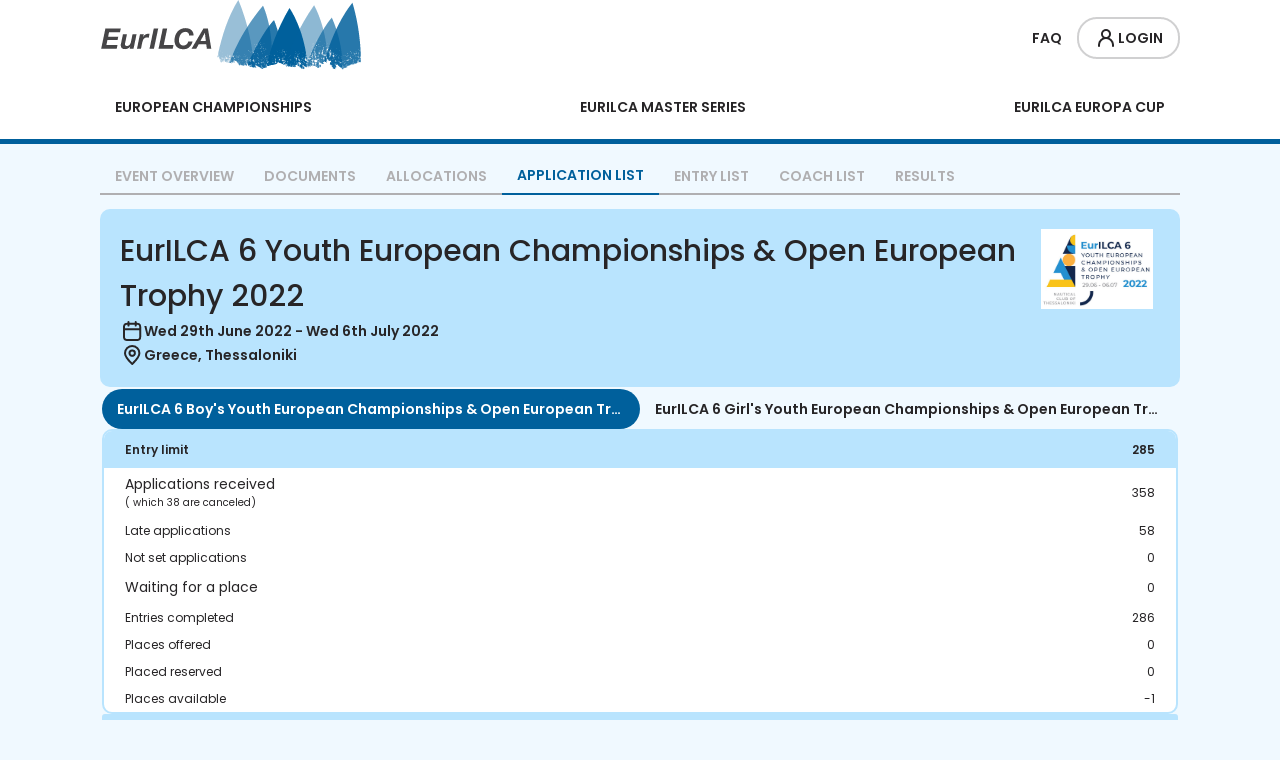

--- FILE ---
content_type: text/html; charset=UTF-8
request_url: https://eurilca.eu/event/244/application_list
body_size: 18786
content:

<!DOCTYPE html>
<html>

<head>
	<meta charset="UTF-8" />
	<meta name="viewport" content="width=device-width, initial-scale=1.0" />
	<title>EurILCA events website | ILCA European Region</title>
	<meta name="description" content="EurILCA's events website | Registration and rankings for European Championships, EurILCA Europa Cup and EurILCA Master Series">
	<meta name="keywords" content="EurILCA, ranking list, EuropaCup, Europa Cup, Euro Master, Masters Series, standard dinghy, radial dinghy, 4.7 dinghy, Eurilca European Championship, ILCA European Region, ILCA 4, ILCA 6, ILCA 7">
	<noscript>
		<div class="noscript dialog_info">Please enable javascript to access this site</div>
	</noscript>
	<link rel="icon" type="image/png" href="https://eurilca.eu/images/template/favicon.png" media="all" />
	<link rel="shortcut icon" type="image/png" href="https://eurilca.eu/images/template/favicon.png" media="all" />

	<link href="https://eurilca.eu/include/css/style.css" rel="stylesheet" type="text/css">

	<script src="https://eurilca.eu/3rdParties/jquery/jquery-3.7.1.min.js"></script>
	<script src="https://eurilca.eu/3rdParties/jquery/jquery-ui.min.js"></script>
	<script src="https://eurilca.eu/3rdParties/jquery/jquery.ui.touch-punch.min.js"></script>
	<script src="https://eurilca.eu/3rdParties/jquery/jquery-ui-timepicker-addon.js" type="text/javascript"></script>
	<script src="https://eurilca.eu/3rdParties/jquery/jquery.tablesorter.min.js" type="text/javascript"></script>

	<script src="https://eurilca.eu/include/js/fonctions.js" type="text/javascript"></script>
	<script src="https://eurilca.eu/include/js/search.js" type="text/javascript"></script>
	<script src="https://eurilca.eu/include/js/events.js" type="text/javascript"></script>
	<script src="https://eurilca.eu/include/js/stats.js" type="text/javascript"></script>

	<script src="https://eurilca.eu/3rdParties/ckeditor/ckeditor.js" type="text/javascript"></script>

	<script language="javascript">
		$(document).ready(function() {
			init();
		});
	</script>
</head>
<header id="header">
	<input type="hidden" id="root" value="https://eurilca.eu/" />
	<ul id="secondary-menu">
		
			<li class="event_type" >
				<a class="button text-maj menu" href="https://eurilca.eu/europeans/">
					<span>European Championships</span>
				</a>
			</li>
			<li class="event_type" >
				<a class="button text-maj menu" href="https://eurilca.eu/euromasters/">
					<span>EurILCA Master Series</span>
				</a>
			</li>
			<li class="event_type" >
				<a class="button text-maj menu" href="https://eurilca.eu/europacup/">
					<span>EurILCA Europa Cup</span>
				</a>
			</li>	</ul>
	<div id="combined-div">
		<div id="responsive">
			<a href="https://eurilca.eu/" class="logo-site">
				<img src="https://eurilca.eu/images/logo/logo_eurilca.svg" alt="Logo EurIlca">
			</a>
			<div class="burger">
				<svg width="41" height="40" viewBox="0 0 41 40" fill="none" xmlns="http://www.w3.org/2000/svg">
						<rect x="6.88477" y="7" width="28" height="4" rx="2" fill="#272527" />
						<rect x="6.88477" y="18" width="28" height="4" rx="2" fill="#272527" />
						<rect x="6.88477" y="29" width="28" height="4" rx="2" fill="#272527" />
					</svg>			</div>
		</div>
		<ul id="main-menu">
			
			<li class="event_type" >
				<a class="button text-maj menu" href="https://eurilca.eu/europeans/">
					<span>European Championships</span>
				</a>
			</li>
			<li class="event_type" >
				<a class="button text-maj menu" href="https://eurilca.eu/euromasters/">
					<span>EurILCA Master Series</span>
				</a>
			</li>
			<li class="event_type" >
				<a class="button text-maj menu" href="https://eurilca.eu/europacup/">
					<span>EurILCA Europa Cup</span>
				</a>
			</li>			<li>
				<a href="https://eurilca.eu/support/faq" class="button text-maj menu">
					<span>FAQ</span>
				</a>
			</li>
			
			
			<li>
				<a href="https://eurilca.eu/login/login" class="button white text-maj">
					<svg xmlns="http://www.w3.org/2000/svg" width="24" height="24" viewBox="0 0 24 24" fill="none">
			<path d="M5 20V19C5 15.134 8.13401 12 12 12C15.866 12 19 15.134 19 19V20" stroke="#272527" stroke-width="2" stroke-linecap="round" stroke-linejoin="round" />
			<path d="M12 12C14.2091 12 16 10.2091 16 8C16 5.79086 14.2091 4 12 4C9.79086 4 8 5.79086 8 8C8 10.2091 9.79086 12 12 12Z" stroke="#272527" stroke-width="2" stroke-linecap="round" stroke-linejoin="round" />
		</svg><span>Login</span>
				</a>
			</li>		</ul>
	</div>
</header>

<body>
	<section class="event-menu">
		
		<ul>
			<li><a href="https://eurilca.eu/event/244" class="button text-maj ">Event overview</a></li>
			<li><a href="https://eurilca.eu/event/244/documents" class="button text-maj ">Documents</a></li><li><a href="https://eurilca.eu/event/244/allocations" class="button text-maj ">Allocations</a></li><li><a href="https://eurilca.eu/event/244/application_list" class="button text-maj selected">Application List</a></li><li><a href="https://eurilca.eu/event/244/entry_list" class="button text-maj ">Entry List</a></li><li><a href="https://eurilca.eu/event/244/coach_list"  class="button text-maj ">Coach List</a></li><li><a href="https://eurilca.eu/event/244/results"  class="button text-maj ">Results</a></li></ul>	</section>
	<section class="title-event ">
		
		<div class="main">
			<div class="title">
				<h2>EurILCA 6 Youth European Championships & Open European Trophy 2022</h2><div class="date-place">
						<div>
		<svg xmlns="http://www.w3.org/2000/svg" width="24" height="24" viewBox="0 0 24 24" fill="none">
			<path d="M20.2 10.2H4M15.7 3V6.6M8.5 3V6.6M8.32 21H15.88C17.3922 21 18.1482 21 18.7258 20.7057C19.2339 20.4469 19.6469 20.0338 19.9057 19.5258C20.2 18.9482 20.2 18.1922 20.2 16.68V9.12C20.2 7.60786 20.2 6.85178 19.9057 6.27423C19.6469 5.76619 19.2339 5.35314 18.7258 5.09428C18.1482 4.8 17.3922 4.8 15.88 4.8H8.32C6.80786 4.8 6.05178 4.8 5.47423 5.09428C4.96619 5.35314 4.55314 5.76619 4.29428 6.27423C4 6.85178 4 7.60786 4 9.12V16.68C4 18.1922 4 18.9482 4.29428 19.5258C4.55314 20.0338 4.96619 20.4469 5.47423 20.7057C6.05178 21 6.80786 21 8.32 21Z" stroke="#272527" stroke-width="2" stroke-linecap="round" stroke-linejoin="round" />
		</svg>
							<p class="bold">
								<span>Wed 29th June 2022</span>
								<span>-</span>
								<span>Wed 6th July 2022</span>
							</p>
						</div>
						<div>
		<svg xmlns="http://www.w3.org/2000/svg" width="24" height="24" viewBox="0 0 24 24" fill="none">
			<path d="M12.2 12.9C13.6912 12.9 14.9 11.6912 14.9 10.2C14.9 8.70884 13.6912 7.5 12.2 7.5C10.7088 7.5 9.5 8.70884 9.5 10.2C9.5 11.6912 10.7088 12.9 12.2 12.9Z" stroke="#272527" stroke-width="2" stroke-linecap="round" stroke-linejoin="round" />
			<path d="M12.2 21C15.8 17.4 19.4 14.1765 19.4 10.2C19.4 6.22355 16.1765 3 12.2 3C8.22355 3 5 6.22355 5 10.2C5 14.1765 8.6 17.4 12.2 21Z" stroke="#272527" stroke-width="2" stroke-linecap="round" stroke-linejoin="round" />
		</svg>
							<p class="bold">Greece, Thessaloniki</p>
						</div>
					</div></div><div class="logo"><img src="https://eurilca.eu/images/events/244.jpeg"/></div>
		</div>	</section>


	<section class="table-event tabs" id="allocation_tab">

	<ul><li><a href="#tab268">EurILCA 6  Boy's Youth European Championships & Open European Trophy 2022</a></li><li><a href="#tab269">EurILCA 6 Girl's  Youth European Championships & Open European Trophy 2022</a></li></ul><div id="tab268" class="applicationList"><table class="stats">
									<tr class="first-line"><td>Entry limit</td><td>285</td></tr>
									<tr><td class="name"><p>Applications received</p><p class="canceled_applications">( which 38 are canceled)</p></td>
										<td class="value">358</td></tr><tr><td class="name">Late applications</td><td class="value">58</td><tr><td class="name">Not set applications</td><td class="value">0</td></tr><tr><td class="name dashed"><p>Waiting for a place</p></td><td class="value dashed">0</td></tr><tr><td class="name">Entries completed</td><td class="value">286</td></tr>
									
									<tr><td class="name">Places offered</td><td class="value">0</td></tr>
									
									<tr><td class="name">Placed reserved</td><td class="value">0</td></tr>
									
									<tr><td class="name footer">Places available</td><td class="value footer">-1</td></tr>
								</table><div class="country-table">
					<div class="country_header">
						<table class="country">
							<tr>
								<th class="country_flag"><img class="flag" src="https://eurilca.eu/images/flags/AUT.png"/> AUT</th>
								<th class="country_name">Austria</th>
								<th class="allocated_places">Allocated Places: 7</th>
								<th>Application received: 1</th>
								<th class="extra"></th>
							</tr>
						</table>
					</div><div class="country_detail">
							<table class="application_list_tab">
								<tr>
									<th>National Order</th>
									<th>World Sailing Sailor Id</th>
									<th>First Name</th>
									<th>Family Name</th>
									<th>Cat.</th>
									<th>Application Date</th>
									<th>Note</th>
								</tr>
							<tr class="cancel">
								<td>Place offer expired</td>
								<td><span >AUTAM6</span></td>
								<td>Anton</td>
								<td>MESSERITSCH</td>
								<td></td>
								<td>25 Apr 22, 15:31</td>
								<td><span class="" >Expired place offer date: 12 May 22, 00:46</span></td>
							</tr></table></div>
					<div class="country_header">
						<table class="country">
							<tr>
								<th class="country_flag"><img class="flag" src="https://eurilca.eu/images/flags/BEL.png"/> BEL</th>
								<th class="country_name">Belgium</th>
								<th class="allocated_places">Allocated Places: 3</th>
								<th>Application received: 4<br><span class="needed_extra">Application ranked: 2</span></th>
								<th class="extra"></th>
							</tr>
						</table>
					</div><div class="country_detail">
							<table class="application_list_tab">
								<tr>
									<th>National Order</th>
									<th>World Sailing Sailor Id</th>
									<th>First Name</th>
									<th>Family Name</th>
									<th>Cat.</th>
									<th>Application Date</th>
									<th>Note</th>
								</tr>
							<tr class="">
								<td>1</td>
								<td><span >BELAB8</span></td>
								<td>Anders</td>
								<td>BULTYNCK</td>
								<td>U17</td>
								<td>9 Mar 22, 23:26</td>
								<td><span class="ok" >Entry confirmed 7 May 22</span></td>
							</tr>
							<tr class="">
								<td>2</td>
								<td><span >BELPE2</span></td>
								<td>Platon</td>
								<td>EFFRAIMIDIS</td>
								<td>U17</td>
								<td>5 Apr 22, 12:01</td>
								<td><span class="ok" >Entry confirmed 6 May 22</span></td>
							</tr>
							<tr class="cancel">
								<td>Canceled by sailor</td>
								<td><span >BELCD13</span></td>
								<td>Cédric</td>
								<td>D'HONDT</td>
								<td>U17</td>
								<td>24 Mar 22, 20:23</td>
								<td><span class="" >Cancel date: 12 Apr 22, 18:57</span></td>
							</tr>
							<tr class="cancel">
								<td>Canceled by sailor<span class="waiting"> (Late Application)</span></td>
								<td><span >BELYD5</span></td>
								<td>Yanic</td>
								<td>DARQUENNE</td>
								<td>U17</td>
								<td>25 May 22, 18:16</td>
								<td><span class="" >Cancel date: 11 Jun 22, 16:12</span></td>
							</tr></table></div>
					<div class="country_header">
						<table class="country">
							<tr>
								<th class="country_flag"><img class="flag" src="https://eurilca.eu/images/flags/BUL.png"/> BUL</th>
								<th class="country_name">Bulgaria</th>
								<th class="allocated_places">Allocated Places: 1</th>
								<th>Application received: 1<br><span class="needed_extra">Application ranked: 1</span></th>
								<th class="extra"></th>
							</tr>
						</table>
					</div><div class="country_detail">
							<table class="application_list_tab">
								<tr>
									<th>National Order</th>
									<th>World Sailing Sailor Id</th>
									<th>First Name</th>
									<th>Family Name</th>
									<th>Cat.</th>
									<th>Application Date</th>
									<th>Note</th>
								</tr>
							<tr class="">
								<td>1</td>
								<td><span >BULMB2</span></td>
								<td>Mihail</td>
								<td>BERBEROV</td>
								<td></td>
								<td>9 Mar 22, 07:21</td>
								<td><span class="ok" >Entry confirmed 10 May 22</span></td>
							</tr></table></div>
					<div class="country_header">
						<table class="country">
							<tr>
								<th class="country_flag"><img class="flag" src="https://eurilca.eu/images/flags/CRO.png"/> CRO</th>
								<th class="country_name">Croatia</th>
								<th class="allocated_places">Allocated Places: 5</th>
								<th>Application received: 6<br><span class="needed_extra">Application ranked: 5</span></th>
								<th class="extra"></th>
							</tr>
						</table>
					</div><div class="country_detail">
							<table class="application_list_tab">
								<tr>
									<th>National Order</th>
									<th>World Sailing Sailor Id</th>
									<th>First Name</th>
									<th>Family Name</th>
									<th>Cat.</th>
									<th>Application Date</th>
									<th>Note</th>
								</tr>
							<tr class="">
								<td>1</td>
								<td><span >CROAT4</span></td>
								<td>Antun</td>
								<td>TOMASEVIC</td>
								<td></td>
								<td>16 Mar 22, 22:10</td>
								<td><span class="ok" >Entry confirmed 10 May 22</span></td>
							</tr>
							<tr class="">
								<td>3</td>
								<td><span >CROMG6</span></td>
								<td>Max</td>
								<td>GJIDERA</td>
								<td></td>
								<td>16 Mar 22, 22:09</td>
								<td><span class="ok" >Entry confirmed 10 May 22</span></td>
							</tr>
							<tr class="">
								<td>4</td>
								<td><span >CROLF3</span></td>
								<td>Luka</td>
								<td>FATOVIC</td>
								<td>U17</td>
								<td>20 Mar 22, 10:06</td>
								<td><span class="ok" >Entry confirmed 9 May 22</span></td>
							</tr>
							<tr class="">
								<td>5</td>
								<td><span >CROLH2</span></td>
								<td>Luka</td>
								<td>HAGENAUER</td>
								<td></td>
								<td>20 Mar 22, 10:08</td>
								<td><span class="ok" >Entry confirmed 9 May 22</span></td>
							</tr>
							<tr class="">
								<td>6</td>
								<td><span >CROTL1</span></td>
								<td>Tedi</td>
								<td>LEONARDELLI</td>
								<td>U17</td>
								<td>27 Mar 22, 08:42</td>
								<td><span class="ok" >Entry confirmed 13 May 22</span></td>
							</tr>
							<tr class="cancel">
								<td>Place offer expired<span class="waiting"> (Late Application)</span></td>
								<td><span >CROLB8</span></td>
								<td>Lovre</td>
								<td>BAKOTIC</td>
								<td></td>
								<td>26 May 22, 09:01</td>
								<td><span class="" >Expired place offer date: 15 Jun 22, 00:46</span></td>
							</tr></table></div>
					<div class="country_header">
						<table class="country">
							<tr>
								<th class="country_flag"><img class="flag" src="https://eurilca.eu/images/flags/CYP.png"/> CYP</th>
								<th class="country_name">Cyprus</th>
								<th class="allocated_places">Allocated Places: 3<br/><span class="late_ranking_date">Late ranking : 4 May 22</span></th>
								<th>Application received: 6<br><span class="needed_extra">Application ranked: 3</span></th>
								<th class="extra"><span class="needed_extra">No needed extra places for district</span><br><span class="reserved_places">Places reserved : 4</span></th>
							</tr>
						</table>
					</div><div class="country_detail">
							<table class="application_list_tab">
								<tr>
									<th>National Order</th>
									<th>World Sailing Sailor Id</th>
									<th>First Name</th>
									<th>Family Name</th>
									<th>Cat.</th>
									<th>Application Date</th>
									<th>Note</th>
								</tr>
							<tr class="">
								<td>2</td>
								<td><span >CYPEK3</span></td>
								<td>Errikos</td>
								<td>KARATZIS</td>
								<td>U17</td>
								<td>27 Mar 22, 11:52</td>
								<td><span class="ok" >Entry confirmed 10 May 22</span></td>
							</tr>
							<tr class="">
								<td>3</td>
								<td><span >CYPCN1</span></td>
								<td>Charis</td>
								<td>NIKOLAOU</td>
								<td></td>
								<td>9 Mar 22, 18:33</td>
								<td><span class="ok" >Entry confirmed 6 May 22</span></td>
							</tr>
							<tr class="">
								<td>4<span class="waiting"> (Late Application)</span></td>
								<td><span >NEDJK48</span></td>
								<td>Jorgos</td>
								<td>KOUTSOFTA</td>
								<td>U17</td>
								<td>15 Jun 22, 06:45</td>
								<td><span class="ok" >Entry confirmed 16 Jun 22</span></td>
							</tr>
							<tr class="cancel">
								<td>Canceled by district</td>
								<td><span >RUSAD29</span></td>
								<td>Artem</td>
								<td>DALKAROV</td>
								<td>U17</td>
								<td>8 Mar 22, 05:36</td>
								<td><span class="" >Cancel date: 15 Jun 22, 06:45</span></td>
							</tr>
							<tr class="cancel">
								<td>Canceled by district</td>
								<td><span >RUSPN4</span></td>
								<td>Peter</td>
								<td>NOVIKOV</td>
								<td>U17</td>
								<td>8 Mar 22, 05:45</td>
								<td><span class="" >Cancel date: 15 Jun 22, 06:45</span></td>
							</tr>
							<tr class="cancel">
								<td>Place offer expired</td>
								<td><span >CYPSM4</span></td>
								<td>Sotiris</td>
								<td>MILTIADOUS</td>
								<td></td>
								<td>9 Mar 22, 18:32</td>
								<td><span class="" >Expired place offer date: 12 May 22, 00:46</span></td>
							</tr></table></div>
					<div class="country_header">
						<table class="country">
							<tr>
								<th class="country_flag"><img class="flag" src="https://eurilca.eu/images/flags/DEN.png"/> DEN</th>
								<th class="country_name">Denmark</th>
								<th class="allocated_places">Allocated Places: 2</th>
								<th>Application received: 1<br><span class="needed_extra">Application ranked: 1</span></th>
								<th class="extra"></th>
							</tr>
						</table>
					</div><div class="country_detail">
							<table class="application_list_tab">
								<tr>
									<th>National Order</th>
									<th>World Sailing Sailor Id</th>
									<th>First Name</th>
									<th>Family Name</th>
									<th>Cat.</th>
									<th>Application Date</th>
									<th>Note</th>
								</tr>
							<tr class="">
								<td>1</td>
								<td><span >DENMH38</span></td>
								<td>Magnus</td>
								<td>HEEGAARD</td>
								<td></td>
								<td>25 Apr 22, 06:13</td>
								<td><span class="ok" >Entry confirmed 15 May 22</span></td>
							</tr></table></div>
					<div class="country_header">
						<table class="country">
							<tr>
								<th class="country_flag"><img class="flag" src="https://eurilca.eu/images/flags/EST.png"/> EST</th>
								<th class="country_name">Estonia</th>
								<th class="allocated_places">Allocated Places: 4</th>
								<th>Application received: 6<br><span class="needed_extra">Application ranked: 6</span></th>
								<th class="extra"></th>
							</tr>
						</table>
					</div><div class="country_detail">
							<table class="application_list_tab">
								<tr>
									<th>National Order</th>
									<th>World Sailing Sailor Id</th>
									<th>First Name</th>
									<th>Family Name</th>
									<th>Cat.</th>
									<th>Application Date</th>
									<th>Note</th>
								</tr>
							<tr class="">
								<td>1</td>
								<td><span >ESTKR8</span></td>
								<td>Karel</td>
								<td>RATNIK</td>
								<td></td>
								<td>8 Mar 22, 10:32</td>
								<td><span class="ok" >Entry confirmed 6 May 22</span></td>
							</tr>
							<tr class="">
								<td>2</td>
								<td><span >ESTPS5</span></td>
								<td>Pert</td>
								<td>SALUNDI</td>
								<td></td>
								<td>6 Apr 22, 18:00</td>
								<td><span class="ok" >Entry confirmed 6 May 22</span></td>
							</tr>
							<tr class="">
								<td>3</td>
								<td><span >ESTAT9</span></td>
								<td>Aksel</td>
								<td>TAMM</td>
								<td></td>
								<td>11 Apr 22, 17:44</td>
								<td><span class="ok" >Entry confirmed 9 May 22</span></td>
							</tr>
							<tr class="">
								<td>4</td>
								<td><span >ESTTS4</span></td>
								<td>Tristan</td>
								<td>ŠARAŠKIN</td>
								<td></td>
								<td>25 Apr 22, 09:23</td>
								<td><span class="ok" >Entry confirmed 8 May 22</span></td>
							</tr>
							<tr class="">
								<td>5</td>
								<td><span >ESTMI3</span></td>
								<td>Marti Sten</td>
								<td>IDARAND</td>
								<td>U17</td>
								<td>21 Apr 22, 16:11</td>
								<td><span class="ok" >Entry confirmed 12 May 22</span></td>
							</tr>
							<tr class="">
								<td>6<span class="waiting"> (Late Application)</span></td>
								<td><span >ESTRT10</span></td>
								<td>Remy</td>
								<td>TUPITS</td>
								<td>U17</td>
								<td>9 May 22, 19:25</td>
								<td><span class="ok" >Entry confirmed 19 May 22</span></td>
							</tr></table></div>
					<div class="country_header">
						<table class="country">
							<tr>
								<th class="country_flag"><img class="flag" src="https://eurilca.eu/images/flags/FIN.png"/> FIN</th>
								<th class="country_name">Finland</th>
								<th class="allocated_places">Allocated Places: 6</th>
								<th>Application received: 4<br><span class="needed_extra">Application ranked: 4</span></th>
								<th class="extra"></th>
							</tr>
						</table>
					</div><div class="country_detail">
							<table class="application_list_tab">
								<tr>
									<th>National Order</th>
									<th>World Sailing Sailor Id</th>
									<th>First Name</th>
									<th>Family Name</th>
									<th>Cat.</th>
									<th>Application Date</th>
									<th>Note</th>
								</tr>
							<tr class="">
								<td>1</td>
								<td><span >FINJK49</span></td>
								<td>Joel</td>
								<td>KIISKI</td>
								<td></td>
								<td>10 Mar 22, 07:46</td>
								<td><span class="ok" >Entry confirmed 6 May 22</span></td>
							</tr>
							<tr class="">
								<td>2</td>
								<td><span >FINAT15</span></td>
								<td>Atte</td>
								<td>TIMMERBACKA</td>
								<td></td>
								<td>27 Mar 22, 10:01</td>
								<td><span class="ok" >Entry confirmed 7 May 22</span></td>
							</tr>
							<tr class="">
								<td>3</td>
								<td><span >FINSR6</span></td>
								<td>Samuel</td>
								<td>RIKALA</td>
								<td></td>
								<td>24 Apr 22, 18:25</td>
								<td><span class="ok" >Entry confirmed 11 May 22</span></td>
							</tr>
							<tr class="">
								<td>4<span class="waiting"> (Late Application)</span></td>
								<td><span >FINHP7</span></td>
								<td>Henrik</td>
								<td>PUOLAKKA</td>
								<td></td>
								<td>23 May 22, 18:31</td>
								<td><span class="ok" >Entry confirmed 28 May 22</span></td>
							</tr></table></div>
					<div class="country_header">
						<table class="country">
							<tr>
								<th class="country_flag"><img class="flag" src="https://eurilca.eu/images/flags/FRA.png"/> FRA</th>
								<th class="country_name">France</th>
								<th class="allocated_places">Allocated Places: 19</th>
								<th>Application received: 13<br><span class="needed_extra">Application ranked: 9</span></th>
								<th class="extra"></th>
							</tr>
						</table>
					</div><div class="country_detail">
							<table class="application_list_tab">
								<tr>
									<th>National Order</th>
									<th>World Sailing Sailor Id</th>
									<th>First Name</th>
									<th>Family Name</th>
									<th>Cat.</th>
									<th>Application Date</th>
									<th>Note</th>
								</tr>
							<tr class="">
								<td>1</td>
								<td><span >FRAMS42</span></td>
								<td>Marius</td>
								<td>SILVEM</td>
								<td>U17</td>
								<td>10 Mar 22, 17:56</td>
								<td><span class="ok" >Entry confirmed 9 May 22</span></td>
							</tr>
							<tr class="">
								<td>2</td>
								<td><span >FRAMC85</span></td>
								<td>Max</td>
								<td>CHELI</td>
								<td>U17</td>
								<td>13 Mar 22, 16:17</td>
								<td><span class="ok" >Entry confirmed 10 May 22</span></td>
							</tr>
							<tr class="">
								<td>4</td>
								<td><span >BRAVS6</span></td>
								<td>Victor</td>
								<td>FONTAINE</td>
								<td>U17</td>
								<td>31 Mar 22, 15:56</td>
								<td><span class="ok" >Entry confirmed 6 May 22</span></td>
							</tr>
							<tr class="">
								<td>6</td>
								<td><span >FRAAV26</span></td>
								<td>Adrien</td>
								<td>VÉRON</td>
								<td></td>
								<td>24 Apr 22, 08:19</td>
								<td><span class="ok" >Entry confirmed 6 May 22</span></td>
							</tr>
							<tr class="">
								<td>7</td>
								<td><span >FRAAC108</span></td>
								<td>Abel</td>
								<td>COZIC</td>
								<td>U17</td>
								<td>25 Apr 22, 17:36</td>
								<td><span class="ok" >Entry confirmed 11 May 22</span></td>
							</tr>
							<tr class="">
								<td>8<span class="waiting"> (Late Application)</span></td>
								<td><span >FRASE9</span></td>
								<td>Samuel</td>
								<td>ENJALBERT</td>
								<td></td>
								<td>7 May 22, 10:02</td>
								<td><span class="ok" >Entry confirmed 18 May 22</span></td>
							</tr>
							<tr class="">
								<td>9<span class="waiting"> (Late Application)</span></td>
								<td><span >FRAML121</span></td>
								<td>Maxens</td>
								<td>LERY MENARD</td>
								<td></td>
								<td>9 May 22, 16:14</td>
								<td><span class="ok" >Entry confirmed 15 May 22</span></td>
							</tr>
							<tr class="">
								<td>10<span class="waiting"> (Late Application)</span></td>
								<td><span >FRAQW2</span></td>
								<td>Quentin</td>
								<td>WALLBOTT</td>
								<td>U17</td>
								<td>18 May 22, 09:19</td>
								<td><span class="ok" >Entry confirmed 18 May 22</span></td>
							</tr>
							<tr class="">
								<td>11<span class="waiting"> (Late Application)</span></td>
								<td><span >FRAGH20</span></td>
								<td>Gaspard</td>
								<td>HAMON</td>
								<td></td>
								<td>26 May 22, 18:20</td>
								<td><span class="ok" >Entry confirmed 8 Jun 22</span></td>
							</tr>
							<tr class="cancel">
								<td>Canceled by sailor</td>
								<td><span >FRACW8</span></td>
								<td>Callum</td>
								<td>WYPER</td>
								<td></td>
								<td>18 Mar 22, 13:33</td>
								<td><span class="" >Cancel date: 10 May 22, 16:18</span></td>
							</tr>
							<tr class="cancel">
								<td>Canceled by district</td>
								<td><span >ESPJR93</span></td>
								<td>Joan</td>
								<td>RAVIE VAELLO</td>
								<td></td>
								<td>8 Mar 22, 11:24</td>
								<td><span class="" >Cancel date: 6 Jun 22, 05:20</span></td>
							</tr>
							<tr class="cancel">
								<td>Place offer expired<span class="waiting"> (Late Application)</span></td>
								<td><span >FRAZK1</span></td>
								<td>Zaki</td>
								<td>KARASSANE</td>
								<td></td>
								<td>28 May 22, 10:52</td>
								<td><span class="" >Expired place offer date: 18 Jun 22, 00:46</span></td>
							</tr>
							<tr class="cancel">
								<td>Place offer expired<span class="waiting"> (Late Application)</span></td>
								<td><span >FRASC52</span></td>
								<td>Simon</td>
								<td>CHARLES</td>
								<td></td>
								<td>5 Jun 22, 17:30</td>
								<td><span class="" >Expired place offer date: 18 Jun 22, 00:46</span></td>
							</tr></table></div>
					<div class="country_header">
						<table class="country">
							<tr>
								<th class="country_flag"><img class="flag" src="https://eurilca.eu/images/flags/GER.png"/> GER</th>
								<th class="country_name">Germany</th>
								<th class="allocated_places">Allocated Places: 28</th>
								<th>Application received: 25<br><span class="needed_extra">Application ranked: 23</span></th>
								<th class="extra"></th>
							</tr>
						</table>
					</div><div class="country_detail">
							<table class="application_list_tab">
								<tr>
									<th>National Order</th>
									<th>World Sailing Sailor Id</th>
									<th>First Name</th>
									<th>Family Name</th>
									<th>Cat.</th>
									<th>Application Date</th>
									<th>Note</th>
								</tr>
							<tr class="">
								<td>1</td>
								<td><span >GEROS26</span></td>
								<td>Ole</td>
								<td>SCHWECKENDIEK</td>
								<td></td>
								<td>8 Mar 22, 11:10</td>
								<td><span class="ok" >Entry confirmed 6 May 22</span></td>
							</tr>
							<tr class="">
								<td>2</td>
								<td><span >GERWS32</span></td>
								<td>Willy Bo</td>
								<td>SÖRENSEN</td>
								<td></td>
								<td>30 Mar 22, 06:23</td>
								<td><span class="ok" >Entry confirmed 10 May 22</span></td>
							</tr>
							<tr class="">
								<td>4</td>
								<td><span >GERMS4034</span></td>
								<td>Max</td>
								<td>STIFF</td>
								<td>U17</td>
								<td>8 Mar 22, 19:24</td>
								<td><span class="ok" >Entry confirmed 6 May 22</span></td>
							</tr>
							<tr class="">
								<td>5</td>
								<td><span >GERPP17</span></td>
								<td>Paul</td>
								<td>PORTHUN</td>
								<td></td>
								<td>19 Mar 22, 19:17</td>
								<td><span class="ok" >Entry confirmed 11 May 22</span></td>
							</tr>
							<tr class="">
								<td>6</td>
								<td><span >GERHP21</span></td>
								<td>Henrik</td>
								<td>PETERS</td>
								<td></td>
								<td>8 Mar 22, 09:17</td>
								<td><span class="ok" >Entry confirmed 11 May 22</span></td>
							</tr>
							<tr class="">
								<td>7</td>
								<td><span >GERMR74</span></td>
								<td>Maximilian</td>
								<td>REGER</td>
								<td></td>
								<td>15 Apr 22, 07:58</td>
								<td><span class="ok" >Entry confirmed 9 May 22</span></td>
							</tr>
							<tr class="">
								<td>8</td>
								<td><span >GERJD133</span></td>
								<td>Jacob</td>
								<td>SCHÄCKE</td>
								<td></td>
								<td>13 Apr 22, 14:22</td>
								<td><span class="ok" >Entry confirmed 9 May 22</span></td>
							</tr>
							<tr class="">
								<td>9</td>
								<td><span >GERLV10</span></td>
								<td>Lukas</td>
								<td>VON LEVERN</td>
								<td></td>
								<td>8 Mar 22, 07:24</td>
								<td><span class="ok" >Entry confirmed 9 May 22</span></td>
							</tr>
							<tr class="">
								<td>10</td>
								<td><span >GERMJ29</span></td>
								<td>Jesse Mo</td>
								<td>METT</td>
								<td>U17</td>
								<td>8 Mar 22, 07:10</td>
								<td><span class="ok" >Entry confirmed 6 May 22</span></td>
							</tr>
							<tr class="">
								<td>11</td>
								<td><span >GERVT6</span></td>
								<td>Valerian</td>
								<td>TREGEL</td>
								<td>U17</td>
								<td>14 Mar 22, 13:42</td>
								<td><span class="ok" >Entry confirmed 10 May 22</span></td>
							</tr>
							<tr class="">
								<td>13</td>
								<td><span >GERJS148</span></td>
								<td>Julius</td>
								<td>STOLTE</td>
								<td></td>
								<td>9 Mar 22, 18:39</td>
								<td><span class="ok" >Entry confirmed 10 May 22</span></td>
							</tr>
							<tr class="">
								<td>14</td>
								<td><span >GERTP21</span></td>
								<td>Theo</td>
								<td>PIESKER</td>
								<td>U17</td>
								<td>2 Apr 22, 14:21</td>
								<td><span class="ok" >Entry confirmed 9 May 22</span></td>
							</tr>
							<tr class="">
								<td>15</td>
								<td><span >DENEP4</span></td>
								<td>Erik Finn Johannes</td>
								<td>PITZNER</td>
								<td>U17</td>
								<td>8 Mar 22, 09:04</td>
								<td><span class="ok" >Entry confirmed 6 May 22</span></td>
							</tr>
							<tr class="">
								<td>16</td>
								<td><span >GERBR16</span></td>
								<td>Benjamin</td>
								<td>RADES</td>
								<td></td>
								<td>14 Mar 22, 20:42</td>
								<td><span class="ok" >Entry confirmed 6 May 22</span></td>
							</tr>
							<tr class="">
								<td>17</td>
								<td><span >GERLH47</span></td>
								<td>Lorenz</td>
								<td>HACKBUSCH</td>
								<td>U17</td>
								<td>24 Mar 22, 07:11</td>
								<td><span class="ok" >Entry confirmed 6 May 22</span></td>
							</tr>
							<tr class="">
								<td>18</td>
								<td><span >GERLC9</span></td>
								<td>Leo</td>
								<td>CONRADT</td>
								<td>U17</td>
								<td>9 Mar 22, 14:47</td>
								<td><span class="ok" >Entry confirmed 6 May 22</span></td>
							</tr>
							<tr class="">
								<td>19</td>
								<td><span >GERST22</span></td>
								<td>Samuel</td>
								<td>TOLCKMITT</td>
								<td>U17</td>
								<td>19 Mar 22, 13:50</td>
								<td><span class="ok" >Entry confirmed 6 May 22</span></td>
							</tr>
							<tr class="">
								<td>20</td>
								<td><span >GERTK47</span></td>
								<td>Till</td>
								<td>KOLLREP</td>
								<td>U17</td>
								<td>8 Mar 22, 09:08</td>
								<td><span class="ok" >Entry confirmed 6 May 22</span></td>
							</tr>
							<tr class="">
								<td>21</td>
								<td><span >GERMB125</span></td>
								<td>Morten Ben</td>
								<td>BORCHARDT</td>
								<td>U17</td>
								<td>16 Mar 22, 11:16</td>
								<td><span class="ok" >Entry confirmed 6 May 22</span></td>
							</tr>
							<tr class="">
								<td>22</td>
								<td><span >GERCH69</span></td>
								<td>Claas</td>
								<td>HOERMANN</td>
								<td></td>
								<td>19 Apr 22, 21:19</td>
								<td><span class="ok" >Entry confirmed 6 May 22</span></td>
							</tr>
							<tr class="">
								<td>23</td>
								<td><span >GERRG21</span></td>
								<td>Ricardo</td>
								<td>GIEßLER</td>
								<td></td>
								<td>8 Mar 22, 18:59</td>
								<td><span class="ok" >Entry confirmed 11 May 22</span></td>
							</tr>
							<tr class="">
								<td>24</td>
								<td><span >GERLD27</span></td>
								<td>Luis</td>
								<td>DIEP</td>
								<td></td>
								<td>24 Apr 22, 18:44</td>
								<td><span class="ok" >Entry confirmed 8 May 22</span></td>
							</tr>
							<tr class="">
								<td>25<span class="waiting"> (Late Application)</span></td>
								<td><span >GERHB58</span></td>
								<td>Hannes</td>
								<td>BRAUNE</td>
								<td></td>
								<td>12 May 22, 09:41</td>
								<td><span class="ok" >Entry confirmed 16 May 22</span></td>
							</tr>
							<tr class="cancel">
								<td>Place offer expired</td>
								<td><span >GERHD15</span></td>
								<td>Henning</td>
								<td>DINTER</td>
								<td></td>
								<td>23 Apr 22, 18:46</td>
								<td><span class="" >Expired place offer date: 12 May 22, 00:46</span></td>
							</tr>
							<tr class="cancel">
								<td>Place offer expired<span class="waiting"> (Late Application)</span></td>
								<td><span >GERJS139</span></td>
								<td>Jacob</td>
								<td>SCHÄCKE</td>
								<td></td>
								<td>23 Jun 22, 17:36</td>
								<td><span class="" >Expired place offer date: 27 Jun 22, 00:46</span></td>
							</tr></table></div>
					<div class="country_header">
						<table class="country">
							<tr>
								<th class="country_flag"><img class="flag" src="https://eurilca.eu/images/flags/GBR.png"/> GBR</th>
								<th class="country_name">Great Britain</th>
								<th class="allocated_places">Allocated Places: 21</th>
								<th>Application received: 19<br><span class="needed_extra">Application ranked: 17</span></th>
								<th class="extra"></th>
							</tr>
						</table>
					</div><div class="country_detail">
							<table class="application_list_tab">
								<tr>
									<th>National Order</th>
									<th>World Sailing Sailor Id</th>
									<th>First Name</th>
									<th>Family Name</th>
									<th>Cat.</th>
									<th>Application Date</th>
									<th>Note</th>
								</tr>
							<tr class="">
								<td>1</td>
								<td><span >GBRTM71</span></td>
								<td>Tom</td>
								<td>MITCHELL</td>
								<td></td>
								<td>8 Mar 22, 09:50</td>
								<td><span class="ok" >Entry confirmed 6 May 22</span></td>
							</tr>
							<tr class="">
								<td>2</td>
								<td><span >GBROW10</span></td>
								<td>Oliver</td>
								<td>ALLEN-WILCOX</td>
								<td></td>
								<td>31 Mar 22, 21:20</td>
								<td><span class="ok" >Entry confirmed 9 May 22</span></td>
							</tr>
							<tr class="">
								<td>3</td>
								<td><span >GBRFH17</span></td>
								<td>Freddie</td>
								<td>HOWARTH</td>
								<td></td>
								<td>13 Mar 22, 17:20</td>
								<td><span class="ok" >Entry confirmed 6 May 22</span></td>
							</tr>
							<tr class="">
								<td>4</td>
								<td><span >GBRTH96</span></td>
								<td>Terry</td>
								<td>HACKER</td>
								<td></td>
								<td>9 Mar 22, 21:55</td>
								<td><span class="ok" >Entry confirmed 7 May 22</span></td>
							</tr>
							<tr class="">
								<td>5</td>
								<td><span >GBRTE20</span></td>
								<td>Tim</td>
								<td>EVANS</td>
								<td></td>
								<td>8 Mar 22, 09:34</td>
								<td><span class="ok" >Entry confirmed 6 May 22</span></td>
							</tr>
							<tr class="">
								<td>6</td>
								<td><span >GBRJC214</span></td>
								<td>James</td>
								<td>CURTIS</td>
								<td></td>
								<td>8 Mar 22, 07:43</td>
								<td><span class="ok" >Entry confirmed 7 May 22</span></td>
							</tr>
							<tr class="">
								<td>7</td>
								<td><span >GBRRT66</span></td>
								<td>Richie</td>
								<td>THURLBY</td>
								<td></td>
								<td>10 Mar 22, 17:49</td>
								<td><span class="ok" >Entry confirmed 6 May 22</span></td>
							</tr>
							<tr class="">
								<td>8</td>
								<td><span >GBREB36</span></td>
								<td>Edward</td>
								<td>BAKER</td>
								<td></td>
								<td>8 Mar 22, 20:31</td>
								<td><span class="ok" >Entry confirmed 6 May 22</span></td>
							</tr>
							<tr class="">
								<td>9</td>
								<td><span >GBRJG119</span></td>
								<td>Jack</td>
								<td>GRAHAM-TROLL</td>
								<td></td>
								<td>8 Mar 22, 12:24</td>
								<td><span class="ok" >Entry confirmed 6 May 22</span></td>
							</tr>
							<tr class="">
								<td>11</td>
								<td><span >GBRGC61</span></td>
								<td>George</td>
								<td>COLQUITT</td>
								<td>U17</td>
								<td>8 Mar 22, 14:06</td>
								<td><span class="ok" >Entry confirmed 6 May 22</span></td>
							</tr>
							<tr class="">
								<td>13</td>
								<td><span >GBRJL94</span></td>
								<td>Josh</td>
								<td>LYTTLE</td>
								<td>U17</td>
								<td>21 Mar 22, 16:45</td>
								<td><span class="ok" >Entry confirmed 9 May 22</span></td>
							</tr>
							<tr class="">
								<td>14</td>
								<td><span >GBRWS31</span></td>
								<td>William</td>
								<td>SUNDERLAND</td>
								<td></td>
								<td>8 Mar 22, 16:57</td>
								<td><span class="ok" >Entry confirmed 9 May 22</span></td>
							</tr>
							<tr class="">
								<td>15</td>
								<td><span >GBRRF32</span></td>
								<td>Rory</td>
								<td>FERRIER</td>
								<td>U17</td>
								<td>17 Mar 22, 08:48</td>
								<td><span class="ok" >Entry confirmed 6 May 22</span></td>
							</tr>
							<tr class="">
								<td>16</td>
								<td><span >GBRLM64</span></td>
								<td>Llion</td>
								<td>MORRIS</td>
								<td></td>
								<td>8 Mar 22, 14:58</td>
								<td><span class="ok" >Entry confirmed 11 May 22</span></td>
							</tr>
							<tr class="">
								<td>17</td>
								<td><span >GBRJK53</span></td>
								<td>James</td>
								<td>KNIGHT</td>
								<td></td>
								<td>8 Mar 22, 16:59</td>
								<td><span class="ok" >Entry confirmed 6 May 22</span></td>
							</tr>
							<tr class="">
								<td>18</td>
								<td><span >GBRJB255</span></td>
								<td>James</td>
								<td>BARRETT</td>
								<td></td>
								<td>8 Apr 22, 15:19</td>
								<td><span class="ok" >Entry confirmed 11 May 22</span></td>
							</tr>
							<tr class="">
								<td>19<span class="waiting"> (Late Application)</span></td>
								<td><span >GBRFS28</span></td>
								<td>Freddie</td>
								<td>SUNDERLAND</td>
								<td>U17</td>
								<td>18 Jun 22, 19:31</td>
								<td><span class="ok" >Entry confirmed 20 Jun 22</span></td>
							</tr>
							<tr class="cancel">
								<td>Canceled by sailor</td>
								<td><span >NEDTG6</span></td>
								<td>Thommie</td>
								<td>GRIT</td>
								<td></td>
								<td>14 Mar 22, 09:57</td>
								<td><span class="" >Cancel date: 9 May 22, 14:11</span></td>
							</tr>
							<tr class="cancel">
								<td>Place offer expired</td>
								<td><span >GBRDF38</span></td>
								<td>Daniel</td>
								<td>FLETCHER</td>
								<td></td>
								<td>9 Mar 22, 19:57</td>
								<td><span class="" >Expired place offer date: 12 May 22, 00:46</span></td>
							</tr></table></div>
					<div class="country_header">
						<table class="country">
							<tr>
								<th class="country_flag"><img class="flag" src="https://eurilca.eu/images/flags/GRE.png"/> GRE</th>
								<th class="country_name">Greece</th>
								<th class="allocated_places">Allocated Places: 26</th>
								<th>Application received: 52<br><span class="needed_extra">Application ranked: 42</span></th>
								<th class="extra"></th>
							</tr>
						</table>
					</div><div class="country_detail">
							<table class="application_list_tab">
								<tr>
									<th>National Order</th>
									<th>World Sailing Sailor Id</th>
									<th>First Name</th>
									<th>Family Name</th>
									<th>Cat.</th>
									<th>Application Date</th>
									<th>Note</th>
								</tr>
							<tr class="">
								<td>1</td>
								<td><span >GREAK69</span></td>
								<td>Athanasios</td>
								<td>KYFIDIS</td>
								<td></td>
								<td>8 Mar 22, 18:16</td>
								<td><span class="ok" >Entry confirmed 9 May 22</span></td>
							</tr>
							<tr class="">
								<td>2</td>
								<td><span >GREAI4</span></td>
								<td>Alexandros</td>
								<td>IOANNIDIS</td>
								<td>U17</td>
								<td>8 Mar 22, 18:36</td>
								<td><span class="ok" >Entry confirmed 6 May 22</span></td>
							</tr>
							<tr class="">
								<td>3</td>
								<td><span >GREDK25</span></td>
								<td>Dionysios</td>
								<td>KALPOGIANNAKIS</td>
								<td>U17</td>
								<td>8 Mar 22, 06:58</td>
								<td><span class="ok" >Entry confirmed 10 May 22</span></td>
							</tr>
							<tr class="">
								<td>5</td>
								<td><span >GREPS18</span></td>
								<td>Panagiotis</td>
								<td>SPANOS</td>
								<td></td>
								<td>8 Mar 22, 11:26</td>
								<td><span class="ok" >Entry confirmed 9 May 22</span></td>
							</tr>
							<tr class="">
								<td>6</td>
								<td><span >GREPV5</span></td>
								<td>Panagiotis</td>
								<td>VEKKOS</td>
								<td></td>
								<td>5 Apr 22, 09:34</td>
								<td><span class="ok" >Entry confirmed 9 May 22</span></td>
							</tr>
							<tr class="">
								<td>7</td>
								<td><span >GREAP64</span></td>
								<td>Adamantios</td>
								<td>PETRIANOS</td>
								<td>U17</td>
								<td>8 Mar 22, 04:01</td>
								<td><span class="ok" >Entry confirmed 9 May 22</span></td>
							</tr>
							<tr class="">
								<td>8</td>
								<td><span >GREMS17</span></td>
								<td>Marios</td>
								<td>STATHAS</td>
								<td>U17</td>
								<td>8 Mar 22, 07:05</td>
								<td><span class="ok" >Entry confirmed 8 May 22</span></td>
							</tr>
							<tr class="">
								<td>9</td>
								<td><span >GREAE6</span></td>
								<td>Alexandros</td>
								<td>ELEFTHERIADIS</td>
								<td>U17</td>
								<td>8 Mar 22, 04:33</td>
								<td><span class="ok" >Entry confirmed 10 May 22</span></td>
							</tr>
							<tr class="">
								<td>10</td>
								<td><span >GREDK23</span></td>
								<td>Dimitris</td>
								<td>KANDYLIS</td>
								<td></td>
								<td>12 Mar 22, 22:12</td>
								<td><span class="ok" >Entry confirmed 11 May 22</span></td>
							</tr>
							<tr class="">
								<td>12</td>
								<td><span >GRETK19</span></td>
								<td>Thomas Kovatzis</td>
								<td>KOVATZIS</td>
								<td>U17</td>
								<td>13 Mar 22, 17:28</td>
								<td><span class="ok" >Entry confirmed 9 May 22</span></td>
							</tr>
							<tr class="">
								<td>13</td>
								<td><span >GREAG11</span></td>
								<td>Anastasios</td>
								<td>GKARIPIS</td>
								<td></td>
								<td>10 Mar 22, 14:08</td>
								<td><span class="ok" >Entry confirmed 12 May 22</span></td>
							</tr>
							<tr class="">
								<td>14</td>
								<td><span >GREIK33</span></td>
								<td>Ioannis</td>
								<td>KATSOULIS</td>
								<td>U17</td>
								<td>11 Mar 22, 14:01</td>
								<td><span class="ok" >Entry confirmed 9 May 22</span></td>
							</tr>
							<tr class="">
								<td>16</td>
								<td><span >GREPP16</span></td>
								<td>Panagiotis</td>
								<td>POLYMOS</td>
								<td></td>
								<td>11 Mar 22, 19:40</td>
								<td><span class="ok" >Entry confirmed 13 May 22</span></td>
							</tr>
							<tr class="">
								<td>17</td>
								<td><span >GREGZ13</span></td>
								<td>George</td>
								<td>ZYGOYRIS</td>
								<td></td>
								<td>8 Mar 22, 20:40</td>
								<td><span class="ok" >Entry confirmed 9 May 22</span></td>
							</tr>
							<tr class="">
								<td>18</td>
								<td><span >GREST12</span></td>
								<td>Stefanos</td>
								<td>TSAKOS</td>
								<td></td>
								<td>8 Mar 22, 08:56</td>
								<td><span class="ok" >Entry confirmed 9 May 22</span></td>
							</tr>
							<tr class="">
								<td>19</td>
								<td><span >GRESS21</span></td>
								<td>Symeon</td>
								<td>SYNODAKIS</td>
								<td></td>
								<td>8 Mar 22, 14:44</td>
								<td><span class="ok" >Entry confirmed 11 May 22</span></td>
							</tr>
							<tr class="">
								<td>20</td>
								<td><span >GRECP18</span></td>
								<td>Charalampos</td>
								<td>PAPADOPOULOS</td>
								<td>U17</td>
								<td>9 Mar 22, 19:38</td>
								<td><span class="ok" >Entry confirmed 9 May 22</span></td>
							</tr>
							<tr class="">
								<td>21</td>
								<td><span >GREGB10</span></td>
								<td>Georgios</td>
								<td>BITROS</td>
								<td>U17</td>
								<td>21 Apr 22, 17:01</td>
								<td><span class="ok" >Entry confirmed 13 May 22</span></td>
							</tr>
							<tr class="">
								<td>23</td>
								<td><span >GRETN5</span></td>
								<td>Nikolaos Petros</td>
								<td>THEODORAKIS</td>
								<td>U17</td>
								<td>10 Mar 22, 15:57</td>
								<td><span class="ok" >Entry confirmed 13 May 22</span></td>
							</tr>
							<tr class="">
								<td>24</td>
								<td><span >GREKM15</span></td>
								<td>Konstantinos</td>
								<td>MANGINAS</td>
								<td>U17</td>
								<td>22 Apr 22, 14:46</td>
								<td><span class="ok" >Entry confirmed 12 May 22</span></td>
							</tr>
							<tr class="">
								<td>25</td>
								<td><span >GREOZ1</span></td>
								<td>Orestis</td>
								<td>ZACHOS</td>
								<td>U17</td>
								<td>8 Mar 22, 17:23</td>
								<td><span class="ok" >Entry confirmed 12 May 22</span></td>
							</tr>
							<tr class="">
								<td>26</td>
								<td><span >GREJM2</span></td>
								<td>John</td>
								<td>MANTIS</td>
								<td></td>
								<td>9 Mar 22, 17:00</td>
								<td><span class="ok" >Entry confirmed 14 May 22</span></td>
							</tr>
							<tr class="">
								<td>27</td>
								<td><span >GRESZ6</span></td>
								<td>Sokrtati</td>
								<td>ZEIMPARI</td>
								<td>U17</td>
								<td>11 Mar 22, 10:24</td>
								<td><span class="ok" >Entry confirmed 9 May 22</span></td>
							</tr>
							<tr class="">
								<td>28</td>
								<td><span >GREIZ4</span></td>
								<td>Ioannis</td>
								<td>ZACHOS</td>
								<td></td>
								<td>8 Mar 22, 17:12</td>
								<td><span class="ok" >Entry confirmed 12 May 22</span></td>
							</tr>
							<tr class="">
								<td>29</td>
								<td><span >GRETN3</span></td>
								<td>ΑΘΑΝΑΣΙΟΣ</td>
								<td>ΝΙΚΟΛΟΠΟΥΛΟΣ</td>
								<td></td>
								<td>15 Mar 22, 11:54</td>
								<td><span class="ok" >Entry confirmed 9 May 22</span></td>
							</tr>
							<tr class="">
								<td>30</td>
								<td><span >GREGA13</span></td>
								<td>Georgios</td>
								<td>ATHANASOPOULOS</td>
								<td>U17</td>
								<td>24 Apr 22, 08:55</td>
								<td><span class="ok" >Entry confirmed 15 May 22</span></td>
							</tr>
							<tr class="">
								<td>31</td>
								<td><span >GRESK43</span></td>
								<td>Spyridon</td>
								<td>KORONAIOS</td>
								<td></td>
								<td>11 Mar 22, 10:48</td>
								<td><span class="ok" >Entry confirmed 14 May 22</span></td>
							</tr>
							<tr class="">
								<td>32</td>
								<td><span >GREGP40</span></td>
								<td>Georgios</td>
								<td>POMAKIS</td>
								<td>U17</td>
								<td>23 Apr 22, 18:55</td>
								<td><span class="ok" >Entry confirmed 14 May 22</span></td>
							</tr>
							<tr class="">
								<td>33</td>
								<td><span >GREIS15</span></td>
								<td>Iason</td>
								<td>STASINOPOULOS</td>
								<td>U17</td>
								<td>21 Apr 22, 07:59</td>
								<td><span class="ok" >Entry confirmed 14 May 22</span></td>
							</tr>
							<tr class="">
								<td>35</td>
								<td><span >GREAK65</span></td>
								<td>Alexandros</td>
								<td>KYFIDIS</td>
								<td>U17</td>
								<td>22 Apr 22, 17:42</td>
								<td><span class="ok" >Entry confirmed 15 May 22</span></td>
							</tr>
							<tr class="">
								<td>36</td>
								<td><span >GREAK74</span></td>
								<td>Apostolos Angelos</td>
								<td>KYRIAKIS</td>
								<td>U17</td>
								<td>11 Mar 22, 16:12</td>
								<td><span class="ok" >Entry confirmed 12 May 22</span></td>
							</tr>
							<tr class="">
								<td>37</td>
								<td><span >GREAF10</span></td>
								<td>Alexios</td>
								<td>FASAKIS</td>
								<td></td>
								<td>9 Apr 22, 16:30</td>
								<td><span class="ok" >Entry confirmed 13 May 22</span></td>
							</tr>
							<tr class="">
								<td>38</td>
								<td><span >GREIT8</span></td>
								<td>Ilias</td>
								<td>TSATALIOS</td>
								<td></td>
								<td>14 Apr 22, 19:46</td>
								<td><span class="ok" >Entry confirmed 13 May 22</span></td>
							</tr>
							<tr class="">
								<td>40</td>
								<td><span >GRETN6</span></td>
								<td>Thomas</td>
								<td>NTOGRAMATZIS</td>
								<td>U17</td>
								<td>23 Apr 22, 18:41</td>
								<td><span class="ok" >Entry confirmed 16 May 22</span></td>
							</tr>
							<tr class="">
								<td>41<span class="waiting"> (Late Application)</span></td>
								<td><span >GREAK75</span></td>
								<td>Alexandros</td>
								<td>KOUKOUTSAKIS</td>
								<td>U17</td>
								<td>6 May 22, 18:52</td>
								<td><span class="ok" >Entry confirmed 16 May 22</span></td>
							</tr>
							<tr class="">
								<td>42<span class="waiting"> (Late Application)</span></td>
								<td><span >GREPB8</span></td>
								<td>Paraschos</td>
								<td>BILAS</td>
								<td></td>
								<td>8 May 22, 16:07</td>
								<td><span class="ok" >Entry confirmed 16 May 22</span></td>
							</tr>
							<tr class="">
								<td>43<span class="waiting"> (Late Application)</span></td>
								<td><span >GREMP36</span></td>
								<td>Michael</td>
								<td>PALIOS</td>
								<td>U17</td>
								<td>6 May 22, 06:20</td>
								<td><span class="ok" >Entry confirmed 18 May 22</span></td>
							</tr>
							<tr class="">
								<td>44<span class="waiting"> (Late Application)</span></td>
								<td><span >GRELG4</span></td>
								<td>Lampros Nikolaos</td>
								<td>GARMPIS</td>
								<td></td>
								<td>10 May 22, 22:32</td>
								<td><span class="ok" >Entry confirmed 15 May 22</span></td>
							</tr>
							<tr class="">
								<td>45<span class="waiting"> (Late Application)</span></td>
								<td><span >GREDT21</span></td>
								<td>Dimitrios</td>
								<td>TRIANTAFYLLIDIS</td>
								<td>U17</td>
								<td>14 May 22, 06:55</td>
								<td><span class="ok" >Entry confirmed 15 May 22</span></td>
							</tr>
							<tr class="">
								<td>46</td>
								<td><span >GREAR14</span></td>
								<td>Armandos</td>
								<td>ROSSAKIS</td>
								<td></td>
								<td>25 Apr 22, 15:11</td>
								<td><span class="ok" >Entry confirmed 15 May 22</span></td>
							</tr>
							<tr class="">
								<td>47<span class="waiting"> (Late Application)</span></td>
								<td><span >GRESG10</span></td>
								<td>Stamatios</td>
								<td>GRYPARIS</td>
								<td>U17</td>
								<td>21 May 22, 12:00</td>
								<td><span class="ok" >Entry confirmed 22 May 22</span></td>
							</tr>
							<tr class="">
								<td>51<span class="waiting"> (Late Application)</span></td>
								<td><span >GREGM27</span></td>
								<td>Ioannis</td>
								<td>MARIS</td>
								<td></td>
								<td>1 Jun 22, 17:31</td>
								<td><span class="ok" >Entry confirmed 15 Jun 22</span></td>
							</tr>
							<tr class="cancel">
								<td>Canceled by sailor</td>
								<td><span >GREIV5</span></td>
								<td>Iason</td>
								<td>VALIADIS</td>
								<td></td>
								<td>18 Mar 22, 10:42</td>
								<td><span class="" >Cancel date: 26 May 22, 20:00</span></td>
							</tr>
							<tr class="cancel">
								<td>Canceled by sailor</td>
								<td><span >GREVS17</span></td>
								<td>Venos Eleftherios</td>
								<td>SPYROU</td>
								<td>U17</td>
								<td>23 Mar 22, 11:38</td>
								<td><span class="" >Cancel date: 13 May 22, 09:31</span></td>
							</tr>
							<tr class="cancel">
								<td>Canceled by sailor</td>
								<td><span >GREVP23</span></td>
								<td>Vasileios</td>
								<td>PETRIANOS</td>
								<td>U17</td>
								<td>8 Mar 22, 04:18</td>
								<td><span class="" >Cancel date: 12 May 22, 15:24</span></td>
							</tr>
							<tr class="cancel">
								<td>Canceled by district</td>
								<td><span >GREDL8</span></td>
								<td>Dhmhtrhs</td>
								<td>LIAKAS</td>
								<td>U17</td>
								<td>8 Mar 22, 13:45</td>
								<td><span class="" >Cancel date: 2 Jun 22, 14:53</span></td>
							</tr>
							<tr class="cancel">
								<td>Canceled by district<span class="waiting"> (Late Application)</span></td>
								<td><span >GRETX1</span></td>
								<td>Triantafillos</td>
								<td>XATZIVASILEIOU</td>
								<td>U17</td>
								<td>13 May 22, 13:51</td>
								<td><span class="" >Cancel date: 2 Jun 22, 14:53</span></td>
							</tr>
							<tr class="cancel">
								<td>Place offer expired</td>
								<td><span >GREEK32</span></td>
								<td>Evangelos</td>
								<td>KOUKOUDIS</td>
								<td></td>
								<td>11 Mar 22, 12:20</td>
								<td><span class="" >Expired place offer date: 14 May 22, 00:46</span></td>
							</tr>
							<tr class="cancel">
								<td>Place offer expired</td>
								<td><span >GREEV8</span></td>
								<td>Eftychios</td>
								<td>VLITAKIS</td>
								<td></td>
								<td>25 Apr 22, 14:38</td>
								<td><span class="" >Expired place offer date: 17 May 22, 00:46</span></td>
							</tr>
							<tr class="cancel">
								<td>Place offer expired<span class="waiting"> (Late Application)</span></td>
								<td><span >GREFF3</span></td>
								<td>Filippos</td>
								<td>FELOUS</td>
								<td></td>
								<td>22 May 22, 11:00</td>
								<td><span class="" >Expired place offer date: 28 May 22, 00:46</span></td>
							</tr>
							<tr class="cancel">
								<td>Place offer expired<span class="waiting"> (Late Application)</span></td>
								<td><span >GREMB7</span></td>
								<td>Marios</td>
								<td>BENIS</td>
								<td></td>
								<td>20 May 22, 12:36</td>
								<td><span class="" >Expired place offer date: 18 Jun 22, 00:46</span></td>
							</tr>
							<tr class="cancel">
								<td>Place offer expired<span class="waiting"> (Late Application)</span></td>
								<td><span >GREGF6</span></td>
								<td>George</td>
								<td>FOUTZOPOULOS</td>
								<td></td>
								<td>13 May 22, 12:08</td>
								<td><span class="" >Expired place offer date: 18 Jun 22, 00:46</span></td>
							</tr></table></div>
					<div class="country_header">
						<table class="country">
							<tr>
								<th class="country_flag"><img class="flag" src="https://eurilca.eu/images/flags/HUN.png"/> HUN</th>
								<th class="country_name">Hungary</th>
								<th class="allocated_places">Allocated Places: 4</th>
								<th>Application received: 7<br><span class="needed_extra">Application ranked: 4</span></th>
								<th class="extra"><span class="needed_extra">Extra places needed by district : 2</span></th>
							</tr>
						</table>
					</div><div class="country_detail">
							<table class="application_list_tab">
								<tr>
									<th>National Order</th>
									<th>World Sailing Sailor Id</th>
									<th>First Name</th>
									<th>Family Name</th>
									<th>Cat.</th>
									<th>Application Date</th>
									<th>Note</th>
								</tr>
							<tr class="">
								<td>1</td>
								<td><span >HUNBN12</span></td>
								<td>Bendeguz</td>
								<td>NAGY</td>
								<td></td>
								<td>7 Apr 22, 17:43</td>
								<td><span class="ok" >Entry confirmed 7 May 22</span></td>
							</tr>
							<tr class="">
								<td>2</td>
								<td><span >HUNSS7</span></td>
								<td>Soma</td>
								<td>SIGMOND</td>
								<td></td>
								<td>8 Apr 22, 19:36</td>
								<td><span class="ok" >Entry confirmed 10 May 22</span></td>
							</tr>
							<tr class="">
								<td>3</td>
								<td><span >HUNMV2</span></td>
								<td>Mátyás</td>
								<td>VEREBÉLY</td>
								<td></td>
								<td>8 Mar 22, 21:12</td>
								<td><span class="ok" >Entry confirmed 9 May 22</span></td>
							</tr>
							<tr class="">
								<td>4</td>
								<td><span >HUNDC2</span></td>
								<td>Dániel</td>
								<td>CSERVENI</td>
								<td></td>
								<td>24 Apr 22, 17:07</td>
								<td><span class="ok" >Entry confirmed 11 May 22</span></td>
							</tr>
							<tr class="cancel">
								<td>Canceled by sailor</td>
								<td><span >HUNBG7</span></td>
								<td>Bence</td>
								<td>GABORJANI-SZABO</td>
								<td></td>
								<td>24 Apr 22, 13:43</td>
								<td><span class="" >Cancel date: 9 Jun 22, 08:05</span></td>
							</tr>
							<tr class="cancel">
								<td>Canceled by sailor</td>
								<td><span >HUNBB27</span></td>
								<td>Barnabás</td>
								<td>BATICZ</td>
								<td></td>
								<td>24 Apr 22, 18:39</td>
								<td><span class="" >Cancel date: 15 May 22, 13:00</span></td>
							</tr>
							<tr class="cancel">
								<td>Canceled by sailor</td>
								<td><span >HUNKL2</span></td>
								<td>Lóránd</td>
								<td>KERTÉSZ</td>
								<td>U17</td>
								<td>6 Apr 22, 15:50</td>
								<td><span class="" >Cancel date: 16 May 22, 14:53</span></td>
							</tr></table></div>
					<div class="country_header">
						<table class="country">
							<tr>
								<th class="country_flag"><img class="flag" src="https://eurilca.eu/images/flags/IRL.png"/> IRL</th>
								<th class="country_name">Ireland</th>
								<th class="allocated_places">Allocated Places: 8</th>
								<th>Application received: 9<br><span class="needed_extra">Application ranked: 6</span></th>
								<th class="extra"></th>
							</tr>
						</table>
					</div><div class="country_detail">
							<table class="application_list_tab">
								<tr>
									<th>National Order</th>
									<th>World Sailing Sailor Id</th>
									<th>First Name</th>
									<th>Family Name</th>
									<th>Cat.</th>
									<th>Application Date</th>
									<th>Note</th>
								</tr>
							<tr class="">
								<td>2</td>
								<td><span >IRLFM20</span></td>
								<td>Fiachra</td>
								<td>MCDONNELL</td>
								<td></td>
								<td>24 Apr 22, 17:23</td>
								<td><span class="ok" >Entry confirmed 9 May 22</span></td>
							</tr>
							<tr class="">
								<td>3</td>
								<td><span >IRLLT4</span></td>
								<td>Luke</td>
								<td>TURVEY</td>
								<td></td>
								<td>24 Apr 22, 15:30</td>
								<td><span class="ok" >Entry confirmed 9 May 22</span></td>
							</tr>
							<tr class="">
								<td>4</td>
								<td><span >IRLOH5</span></td>
								<td>Oisin</td>
								<td>HUGHES</td>
								<td></td>
								<td>8 Mar 22, 09:05</td>
								<td><span class="ok" >Entry confirmed 9 May 22</span></td>
							</tr>
							<tr class="">
								<td>6</td>
								<td><span >IRLAD21</span></td>
								<td>Archie</td>
								<td>DALY</td>
								<td></td>
								<td>23 Apr 22, 16:54</td>
								<td><span class="ok" >Entry confirmed 9 May 22</span></td>
							</tr>
							<tr class="">
								<td>7</td>
								<td><span >IRLTC18</span></td>
								<td>Tom</td>
								<td>COULTER</td>
								<td></td>
								<td>8 Mar 22, 14:59</td>
								<td><span class="ok" >Entry confirmed 6 May 22</span></td>
							</tr>
							<tr class="">
								<td>8</td>
								<td><span >IRLBC23</span></td>
								<td>Brian</td>
								<td>CARROLL</td>
								<td>U17</td>
								<td>8 Mar 22, 16:26</td>
								<td><span class="ok" >Entry confirmed 6 May 22</span></td>
							</tr>
							<tr class="cancel">
								<td>Canceled by sailor</td>
								<td><span >GBRLT17</span></td>
								<td>Lewis</td>
								<td>THOMPSON</td>
								<td>U17</td>
								<td>8 Mar 22, 14:10</td>
								<td><span class="" >Cancel date: 8 Mar 22, 18:06</span></td>
							</tr>
							<tr class="cancel">
								<td>Canceled by sailor</td>
								<td><span >IRLLT5</span></td>
								<td>Lewis</td>
								<td>THOMPSON</td>
								<td>U17</td>
								<td>8 Mar 22, 18:18</td>
								<td><span class="" >Cancel date: 10 May 22, 07:06</span></td>
							</tr>
							<tr class="cancel">
								<td>Place offer expired</td>
								<td><span >IRLRW17</span></td>
								<td>Rocco</td>
								<td>WRIGHT</td>
								<td>U17</td>
								<td>31 Mar 22, 18:50</td>
								<td><span class="" >Expired place offer date: 12 May 22, 00:46</span></td>
							</tr></table></div>
					<div class="country_header">
						<table class="country">
							<tr>
								<th class="country_flag"><img class="flag" src="https://eurilca.eu/images/flags/ISR.png"/> ISR</th>
								<th class="country_name">Israel</th>
								<th class="allocated_places">Allocated Places: 4<br/><span class="late_ranking_date">Late ranking : 7 Jun 22</span></th>
								<th>Application received: 10<br><span class="needed_extra">Application ranked: 7</span></th>
								<th class="extra"><span class="needed_extra">Extra places needed by district : 2</span><br><span class="reserved_places">Places reserved : 10</span></th>
							</tr>
						</table>
					</div><div class="country_detail">
							<table class="application_list_tab">
								<tr>
									<th>National Order</th>
									<th>World Sailing Sailor Id</th>
									<th>First Name</th>
									<th>Family Name</th>
									<th>Cat.</th>
									<th>Application Date</th>
									<th>Note</th>
								</tr>
							<tr class="">
								<td>1</td>
								<td><span >ISRYA11</span></td>
								<td>Yogev</td>
								<td>ALCALAY</td>
								<td></td>
								<td>17 Apr 22, 17:27</td>
								<td><span class="ok" >Entry confirmed 25 May 22</span></td>
							</tr>
							<tr class="">
								<td>2</td>
								<td><span >ISROS19</span></td>
								<td>Ori</td>
								<td>SHOSHAN</td>
								<td>U17</td>
								<td>19 Apr 22, 13:10</td>
								<td><span class="ok" >Entry confirmed 25 May 22</span></td>
							</tr>
							<tr class="">
								<td>3</td>
								<td><span >ISRTK4</span></td>
								<td>Tomer</td>
								<td>KATZ</td>
								<td></td>
								<td>17 Apr 22, 09:51</td>
								<td><span class="ok" >Entry confirmed 26 May 22</span></td>
							</tr>
							<tr class="">
								<td>4</td>
								<td><span >ISROM5</span></td>
								<td>Omri</td>
								<td>MALKA</td>
								<td></td>
								<td>29 Mar 22, 17:02</td>
								<td><span class="ok" >Entry confirmed 27 May 22</span></td>
							</tr>
							<tr class="">
								<td>5</td>
								<td><span >ISRIP7</span></td>
								<td>Itai</td>
								<td>POMERANTZ</td>
								<td>U17</td>
								<td>3 Apr 22, 12:49</td>
								<td><span class="ok" >Entry confirmed 26 May 22</span></td>
							</tr>
							<tr class="">
								<td>6<span class="waiting"> (Late Application)</span></td>
								<td><span >ISRRP3</span></td>
								<td>Rem</td>
								<td>PULCI MAGEN</td>
								<td>U17</td>
								<td>19 May 22, 18:32</td>
								<td><span class="ok" >Entry confirmed 26 May 22</span></td>
							</tr>
							<tr class="">
								<td>7</td>
								<td><span >ISRLD3</span></td>
								<td>Lior</td>
								<td>DANA</td>
								<td>U17</td>
								<td>17 Apr 22, 20:25</td>
								<td><span class="ok" >Entry confirmed 27 May 22</span></td>
							</tr>
							<tr class="cancel">
								<td>Place offer expired</td>
								<td><span >ISROV4</span></td>
								<td>Omer</td>
								<td>VERED VILENCHIK</td>
								<td>U17</td>
								<td>17 Apr 22, 11:32</td>
								<td><span class="" >Expired place offer date: 18 Jun 22, 00:46</span></td>
							</tr>
							<tr class="cancel">
								<td>Place offer expired</td>
								<td><span >ISRNB12</span></td>
								<td>Nadav</td>
								<td>BEN DOR</td>
								<td>U17</td>
								<td>9 Apr 22, 16:13</td>
								<td><span class="" >Expired place offer date: 20 Jun 22, 00:46</span></td>
							</tr>
							<tr class="cancel">
								<td>Place offer expired</td>
								<td><span >ISRYL6</span></td>
								<td>Yair</td>
								<td>LAVI</td>
								<td>U17</td>
								<td>9 Apr 22, 16:43</td>
								<td><span class="" >Expired place offer date: 20 Jun 22, 00:46</span></td>
							</tr></table></div>
					<div class="country_header">
						<table class="country">
							<tr>
								<th class="country_flag"><img class="flag" src="https://eurilca.eu/images/flags/ITA.png"/> ITA</th>
								<th class="country_name">Italy</th>
								<th class="allocated_places">Allocated Places: 25</th>
								<th>Application received: 84<br><span class="needed_extra">Application ranked: 73</span></th>
								<th class="extra"><span class="needed_extra">Extra places needed by district : 56</span></th>
							</tr>
						</table>
					</div><div class="country_detail">
							<table class="application_list_tab">
								<tr>
									<th>National Order</th>
									<th>World Sailing Sailor Id</th>
									<th>First Name</th>
									<th>Family Name</th>
									<th>Cat.</th>
									<th>Application Date</th>
									<th>Note</th>
								</tr>
							<tr class="">
								<td>1</td>
								<td><span >ITALP100</span></td>
								<td>Lorenzo</td>
								<td>PREDARI</td>
								<td></td>
								<td>8 Mar 22, 08:07</td>
								<td><span class="ok" >Entry confirmed 6 May 22</span></td>
							</tr>
							<tr class="">
								<td>2</td>
								<td><span >ITAAP210</span></td>
								<td>Antonio</td>
								<td>PASCALI</td>
								<td>U17</td>
								<td>21 Mar 22, 21:47</td>
								<td><span class="ok" >Entry confirmed 6 May 22</span></td>
							</tr>
							<tr class="">
								<td>3</td>
								<td><span >ITATM19</span></td>
								<td>Tommaso</td>
								<td>MESOLELLA</td>
								<td></td>
								<td>15 Mar 22, 13:39</td>
								<td><span class="ok" >Entry confirmed 6 May 22</span></td>
							</tr>
							<tr class="">
								<td>4</td>
								<td><span >ITAAM236</span></td>
								<td>Alessandro Giovanni</td>
								<td>MERLO</td>
								<td></td>
								<td>8 Mar 22, 10:10</td>
								<td><span class="ok" >Entry confirmed 8 May 22</span></td>
							</tr>
							<tr class="">
								<td>5</td>
								<td><span >ITADN13</span></td>
								<td>Davide</td>
								<td>NUCCORINI</td>
								<td></td>
								<td>16 Mar 22, 12:36</td>
								<td><span class="ok" >Entry confirmed 9 May 22</span></td>
							</tr>
							<tr class="">
								<td>6</td>
								<td><span >ITARM74</span></td>
								<td>Raffaele</td>
								<td>MILANO</td>
								<td></td>
								<td>17 Mar 22, 18:49</td>
								<td><span class="ok" >Entry confirmed 6 May 22</span></td>
							</tr>
							<tr class="">
								<td>7</td>
								<td><span >ITANG23</span></td>
								<td>Niccolò</td>
								<td>GALIMBERTI</td>
								<td></td>
								<td>25 Apr 22, 18:46</td>
								<td><span class="ok" >Entry confirmed 6 May 22</span></td>
							</tr>
							<tr class="">
								<td>8</td>
								<td><span >ITAMG158</span></td>
								<td>Marco</td>
								<td>GAMBELLI</td>
								<td></td>
								<td>3 Apr 22, 13:53</td>
								<td><span class="ok" >Entry confirmed 9 May 22</span></td>
							</tr>
							<tr class="">
								<td>9</td>
								<td><span >ITADB72</span></td>
								<td>Dario</td>
								<td>BURLANDO</td>
								<td>U17</td>
								<td>8 Mar 22, 20:57</td>
								<td><span class="ok" >Entry confirmed 9 May 22</span></td>
							</tr>
							<tr class="">
								<td>10</td>
								<td><span >ITAFV37</span></td>
								<td>Filippo</td>
								<td>VIGNOLA</td>
								<td></td>
								<td>19 Apr 22, 06:53</td>
								<td><span class="ok" >Entry confirmed 10 May 22</span></td>
							</tr>
							<tr class="">
								<td>11</td>
								<td><span >ITAFU3</span></td>
								<td>Federico</td>
								<td>URICCHIO</td>
								<td></td>
								<td>8 Mar 22, 07:35</td>
								<td><span class="ok" >Entry confirmed 8 May 22</span></td>
							</tr>
							<tr class="">
								<td>12</td>
								<td><span >ITAMV76</span></td>
								<td>Michelangelo</td>
								<td>VECCHIO</td>
								<td></td>
								<td>9 Mar 22, 22:34</td>
								<td><span class="ok" >Entry confirmed 6 May 22</span></td>
							</tr>
							<tr class="">
								<td>13</td>
								<td><span >ITATB20</span></td>
								<td>Tommaso</td>
								<td>BRUNI</td>
								<td></td>
								<td>20 Apr 22, 21:20</td>
								<td><span class="ok" >Entry confirmed 9 May 22</span></td>
							</tr>
							<tr class="">
								<td>14</td>
								<td><span >ITALM129</span></td>
								<td>Lorenzo</td>
								<td>MICHELI</td>
								<td></td>
								<td>4 Apr 22, 13:10</td>
								<td><span class="ok" >Entry confirmed 7 May 22</span></td>
							</tr>
							<tr class="">
								<td>16</td>
								<td><span >ITAGM197</span></td>
								<td>Giovanni</td>
								<td>MASETTI</td>
								<td></td>
								<td>11 Apr 22, 20:39</td>
								<td><span class="ok" >Entry confirmed 6 May 22</span></td>
							</tr>
							<tr class="">
								<td>17</td>
								<td><span >ITAJM8</span></td>
								<td>Jan</td>
								<td>MELETTI</td>
								<td>U17</td>
								<td>8 Mar 22, 07:56</td>
								<td><span class="ok" >Entry confirmed 6 May 22</span></td>
							</tr>
							<tr class="">
								<td>18</td>
								<td><span >ITACC165</span></td>
								<td>Carlo</td>
								<td>CALARESU</td>
								<td>U17</td>
								<td>26 Mar 22, 10:19</td>
								<td><span class="ok" >Entry confirmed 6 May 22</span></td>
							</tr>
							<tr class="">
								<td>19</td>
								<td><span >ITANP30</span></td>
								<td>Nicolas</td>
								<td>PRIVITERA</td>
								<td></td>
								<td>24 Apr 22, 18:36</td>
								<td><span class="ok" >Entry confirmed 9 May 22</span></td>
							</tr>
							<tr class="">
								<td>20</td>
								<td><span >ITAED55</span></td>
								<td>Emilio</td>
								<td>DESSENA</td>
								<td>U17</td>
								<td>20 Apr 22, 20:13</td>
								<td><span class="ok" >Entry confirmed 9 May 22</span></td>
							</tr>
							<tr class="">
								<td>21</td>
								<td><span >ITAAN40</span></td>
								<td>Alberto</td>
								<td>NIEDDU</td>
								<td></td>
								<td>14 Apr 22, 06:58</td>
								<td><span class="ok" >Entry confirmed 6 May 22</span></td>
							</tr>
							<tr class="">
								<td>22</td>
								<td><span >ITALB115</span></td>
								<td>Lorenzo</td>
								<td>BOGNI</td>
								<td>U17</td>
								<td>11 Apr 22, 05:25</td>
								<td><span class="ok" >Entry confirmed 7 May 22</span></td>
							</tr>
							<tr class="">
								<td>23</td>
								<td><span >ITAFM181</span></td>
								<td>Federico</td>
								<td>MAYWALD</td>
								<td>U17</td>
								<td>24 Apr 22, 11:11</td>
								<td><span class="ok" >Entry confirmed 6 May 22</span></td>
							</tr>
							<tr class="">
								<td>24</td>
								<td><span >ITAMB205</span></td>
								<td>Matteo</td>
								<td>BERTACCHI</td>
								<td></td>
								<td>1 Apr 22, 08:59</td>
								<td><span class="ok" >Entry confirmed 9 May 22</span></td>
							</tr>
							<tr class="">
								<td>25</td>
								<td><span >ITAMB292</span></td>
								<td>Matteo</td>
								<td>BULGARINI</td>
								<td>U17</td>
								<td>8 Mar 22, 10:59</td>
								<td><span class="ok" >Entry confirmed 6 May 22</span></td>
							</tr>
							<tr class="">
								<td>26</td>
								<td><span >ITALM135</span></td>
								<td>Luca</td>
								<td>MENGUCCI</td>
								<td></td>
								<td>23 Apr 22, 13:13</td>
								<td><span class="ok" >Entry confirmed 9 May 22</span></td>
							</tr>
							<tr class="">
								<td>27</td>
								<td><span >ITAFR77</span></td>
								<td>Filippo</td>
								<td>ROGANTIN</td>
								<td>U17</td>
								<td>26 Mar 22, 16:31</td>
								<td><span class="ok" >Entry confirmed 10 May 22</span></td>
							</tr>
							<tr class="">
								<td>28</td>
								<td><span >ITAMC272</span></td>
								<td>Mattia</td>
								<td>CISLAGHI</td>
								<td></td>
								<td>4 Apr 22, 15:53</td>
								<td><span class="ok" >Entry confirmed 9 May 22</span></td>
							</tr>
							<tr class="">
								<td>29</td>
								<td><span >ITAPP92</span></td>
								<td>Paolo</td>
								<td>PETTINI BONOMO</td>
								<td></td>
								<td>8 Apr 22, 09:33</td>
								<td><span class="ok" >Entry confirmed 12 May 22</span></td>
							</tr>
							<tr class="">
								<td>30</td>
								<td><span >ITADC70</span></td>
								<td>Davide</td>
								<td>CHEMASI</td>
								<td>U17</td>
								<td>10 Mar 22, 21:36</td>
								<td><span class="ok" >Entry confirmed 10 May 22</span></td>
							</tr>
							<tr class="">
								<td>31</td>
								<td><span >ITAAB267</span></td>
								<td>Antonio</td>
								<td>BARABINO</td>
								<td>U17</td>
								<td>21 Apr 22, 06:44</td>
								<td><span class="ok" >Entry confirmed 13 May 22</span></td>
							</tr>
							<tr class="">
								<td>32</td>
								<td><span >ITATF12</span></td>
								<td>Tommaso</td>
								<td>FABBRI</td>
								<td></td>
								<td>21 Mar 22, 10:14</td>
								<td><span class="ok" >Entry confirmed 11 May 22</span></td>
							</tr>
							<tr class="">
								<td>33</td>
								<td><span >ITAMA108</span></td>
								<td>Massimiliano</td>
								<td>ANTONIAZZI</td>
								<td></td>
								<td>8 Mar 22, 13:46</td>
								<td><span class="ok" >Entry confirmed 10 May 22</span></td>
							</tr>
							<tr class="">
								<td>34</td>
								<td><span >ITAAD150</span></td>
								<td>Antonio</td>
								<td>D URSO</td>
								<td></td>
								<td>25 Mar 22, 13:03</td>
								<td><span class="ok" >Entry confirmed 12 May 22</span></td>
							</tr>
							<tr class="">
								<td>35</td>
								<td><span >ITAMS170</span></td>
								<td>Mattia</td>
								<td>SANTOSTEFANO</td>
								<td></td>
								<td>18 Mar 22, 20:25</td>
								<td><span class="ok" >Entry confirmed 9 May 22</span></td>
							</tr>
							<tr class="">
								<td>36</td>
								<td><span >ITALB107</span></td>
								<td>Lorenzo</td>
								<td>BARTOLI</td>
								<td></td>
								<td>8 Mar 22, 16:44</td>
								<td><span class="ok" >Entry confirmed 10 May 22</span></td>
							</tr>
							<tr class="">
								<td>37</td>
								<td><span >ITAAV85</span></td>
								<td>Antonio</td>
								<td>VITOLO</td>
								<td></td>
								<td>8 Mar 22, 10:21</td>
								<td><span class="ok" >Entry confirmed 10 May 22</span></td>
							</tr>
							<tr class="">
								<td>38</td>
								<td><span >ITAMM383</span></td>
								<td>Marco</td>
								<td>MARINI</td>
								<td></td>
								<td>17 Mar 22, 07:03</td>
								<td><span class="ok" >Entry confirmed 11 May 22</span></td>
							</tr>
							<tr class="">
								<td>39</td>
								<td><span >ITAMP253</span></td>
								<td>Matteo</td>
								<td>PERFETTI</td>
								<td></td>
								<td>24 Apr 22, 15:47</td>
								<td><span class="ok" >Entry confirmed 9 May 22</span></td>
							</tr>
							<tr class="">
								<td>40</td>
								<td><span >ITADN16</span></td>
								<td>Domenico</td>
								<td>NOVIELLO</td>
								<td>U17</td>
								<td>25 Mar 22, 15:35</td>
								<td><span class="ok" >Entry confirmed 11 May 22</span></td>
							</tr>
							<tr class="">
								<td>41</td>
								<td><span >ITAMT86</span></td>
								<td>Mario</td>
								<td>TRABUCCO</td>
								<td></td>
								<td>25 Mar 22, 12:52</td>
								<td><span class="ok" >Entry confirmed 12 May 22</span></td>
							</tr>
							<tr class="">
								<td>42</td>
								<td><span >ITALG74</span></td>
								<td>Lorenzo</td>
								<td>GERMANO</td>
								<td></td>
								<td>4 Apr 22, 18:43</td>
								<td><span class="ok" >Entry confirmed 9 May 22</span></td>
							</tr>
							<tr class="">
								<td>43</td>
								<td><span >ITADL45</span></td>
								<td>Domenico</td>
								<td>LAMANTE</td>
								<td></td>
								<td>6 Apr 22, 13:04</td>
								<td><span class="ok" >Entry confirmed 10 May 22</span></td>
							</tr>
							<tr class="">
								<td>44</td>
								<td><span >ITAMM363</span></td>
								<td>Matteo</td>
								<td>MULONE</td>
								<td></td>
								<td>2 Apr 22, 11:54</td>
								<td><span class="ok" >Entry confirmed 13 May 22</span></td>
							</tr>
							<tr class="">
								<td>45</td>
								<td><span >ITAPS74</span></td>
								<td>Pietro Paolo</td>
								<td>SEMERARO</td>
								<td>U17</td>
								<td>8 Apr 22, 09:37</td>
								<td><span class="ok" >Entry confirmed 13 May 22</span></td>
							</tr>
							<tr class="">
								<td>47</td>
								<td><span >ITAET29</span></td>
								<td>Enrico</td>
								<td>TANFERNA</td>
								<td></td>
								<td>25 Mar 22, 15:21</td>
								<td><span class="ok" >Entry confirmed 9 May 22</span></td>
							</tr>
							<tr class="">
								<td>48</td>
								<td><span >ITADD77</span></td>
								<td>Dario Derya</td>
								<td>DEAMBROGIO</td>
								<td>U17</td>
								<td>15 Mar 22, 19:35</td>
								<td><span class="ok" >Entry confirmed 9 May 22</span></td>
							</tr>
							<tr class="">
								<td>49</td>
								<td><span >ITALG64</span></td>
								<td>Leone</td>
								<td>GORI</td>
								<td></td>
								<td>24 Apr 22, 14:52</td>
								<td><span class="ok" >Entry confirmed 11 May 22</span></td>
							</tr>
							<tr class="">
								<td>50</td>
								<td><span >ITAAB269</span></td>
								<td>Alessandro</td>
								<td>BERTOLA RICOTTINI</td>
								<td></td>
								<td>19 Mar 22, 17:19</td>
								<td><span class="ok" >Entry confirmed 10 May 22</span></td>
							</tr>
							<tr class="">
								<td>51</td>
								<td><span >ITAAB250</span></td>
								<td>Alessandro</td>
								<td>BOSSO</td>
								<td></td>
								<td>14 Mar 22, 09:14</td>
								<td><span class="ok" >Entry confirmed 13 May 22</span></td>
							</tr>
							<tr class="">
								<td>52</td>
								<td><span >ITAGL93</span></td>
								<td>Giulio</td>
								<td>LA FRANCA</td>
								<td></td>
								<td>24 Apr 22, 10:39</td>
								<td><span class="ok" >Entry confirmed 14 May 22</span></td>
							</tr>
							<tr class="">
								<td>53</td>
								<td><span >ITACS82</span></td>
								<td>Claudio</td>
								<td>SPINA</td>
								<td></td>
								<td>25 Apr 22, 09:27</td>
								<td><span class="ok" >Entry confirmed 9 May 22</span></td>
							</tr>
							<tr class="">
								<td>54</td>
								<td><span >ITAFM160</span></td>
								<td>Filippo Zeno</td>
								<td>MASSIRONI</td>
								<td></td>
								<td>8 Mar 22, 07:51</td>
								<td><span class="ok" >Entry confirmed 9 May 22</span></td>
							</tr>
							<tr class="">
								<td>56</td>
								<td><span >ITAGP214</span></td>
								<td>Gabriele</td>
								<td>PORCELLI</td>
								<td></td>
								<td>8 Apr 22, 10:26</td>
								<td><span class="ok" >Entry confirmed 12 May 22</span></td>
							</tr>
							<tr class="">
								<td>57</td>
								<td><span >ITAEC103</span></td>
								<td>Edoardo</td>
								<td>CLEMENTE</td>
								<td></td>
								<td>27 Mar 22, 10:26</td>
								<td><span class="ok" >Entry confirmed 10 May 22</span></td>
							</tr>
							<tr class="">
								<td>58</td>
								<td><span >ITALF82</span></td>
								<td>Lorenzo</td>
								<td>FORINO</td>
								<td></td>
								<td>16 Mar 22, 14:28</td>
								<td><span class="ok" >Entry confirmed 9 May 22</span></td>
							</tr>
							<tr class="">
								<td>60</td>
								<td><span >ITALC141</span></td>
								<td>Lorenzo</td>
								<td>CORETTI</td>
								<td></td>
								<td>14 Mar 22, 09:03</td>
								<td><span class="ok" >Entry confirmed 10 May 22</span></td>
							</tr>
							<tr class="">
								<td>61</td>
								<td><span >ITAST39</span></td>
								<td>Samuele</td>
								<td>TROVÒ</td>
								<td></td>
								<td>15 Mar 22, 15:52</td>
								<td><span class="ok" >Entry confirmed 15 May 22</span></td>
							</tr>
							<tr class="">
								<td>63</td>
								<td><span >ITAGA79</span></td>
								<td>Gabriele</td>
								<td>AMODIO</td>
								<td></td>
								<td>16 Apr 22, 10:12</td>
								<td><span class="ok" >Entry confirmed 12 May 22</span></td>
							</tr>
							<tr class="">
								<td>64</td>
								<td><span >ITAML96</span></td>
								<td>Martino</td>
								<td>LONCRINI</td>
								<td>U17</td>
								<td>8 Mar 22, 14:29</td>
								<td><span class="ok" >Entry confirmed 11 May 22</span></td>
							</tr>
							<tr class="">
								<td>65</td>
								<td><span >ITAAD158</span></td>
								<td>Antonio Maria</td>
								<td>D'ARIENZO</td>
								<td></td>
								<td>26 Mar 22, 17:30</td>
								<td><span class="ok" >Entry confirmed 14 May 22</span></td>
							</tr>
							<tr class="">
								<td>67</td>
								<td><span >ITAMP232</span></td>
								<td>Matteo</td>
								<td>PLODARI</td>
								<td></td>
								<td>6 Apr 22, 20:32</td>
								<td><span class="ok" >Entry confirmed 15 May 22</span></td>
							</tr>
							<tr class="">
								<td>68</td>
								<td><span >ITALS85</span></td>
								<td>Lorenzo</td>
								<td>SORRENTI</td>
								<td></td>
								<td>16 Mar 22, 22:11</td>
								<td><span class="ok" >Entry confirmed 12 May 22</span></td>
							</tr>
							<tr class="">
								<td>70</td>
								<td><span >ITARP83</span></td>
								<td>Riccardo Maria</td>
								<td>PIGNATELLI</td>
								<td>U17</td>
								<td>28 Mar 22, 16:34</td>
								<td><span class="ok" >Entry confirmed 13 May 22</span></td>
							</tr>
							<tr class="">
								<td>71</td>
								<td><span >ITAEF36</span></td>
								<td>Edoardo</td>
								<td>FOLLESA</td>
								<td>U17</td>
								<td>24 Apr 22, 08:09</td>
								<td><span class="ok" >Entry confirmed 15 May 22</span></td>
							</tr>
							<tr class="">
								<td>72</td>
								<td><span >ITALG65</span></td>
								<td>Lorenzo Julian</td>
								<td>GIACINTI</td>
								<td></td>
								<td>8 Mar 22, 10:30</td>
								<td><span class="ok" >Entry confirmed 16 May 22</span></td>
							</tr>
							<tr class="">
								<td>74</td>
								<td><span >ITATG13</span></td>
								<td>Thomas</td>
								<td>GAVAGNIN</td>
								<td></td>
								<td>9 Mar 22, 12:04</td>
								<td><span class="ok" >Entry confirmed 16 May 22</span></td>
							</tr>
							<tr class="">
								<td>75</td>
								<td><span >ITALC143</span></td>
								<td>Luca</td>
								<td>CENTAZZO</td>
								<td>U17</td>
								<td>15 Mar 22, 21:04</td>
								<td><span class="ok" >Entry confirmed 15 May 22</span></td>
							</tr>
							<tr class="">
								<td>77<span class="waiting"> (Late Application)</span></td>
								<td><span >ITAEC11</span></td>
								<td>Enrico</td>
								<td>CIARALLI</td>
								<td></td>
								<td>6 May 22, 05:34</td>
								<td><span class="ok" >Entry confirmed 17 May 22</span></td>
							</tr>
							<tr class="">
								<td>78<span class="waiting"> (Late Application)</span></td>
								<td><span >ITAAF113</span></td>
								<td>Alex Alberto</td>
								<td>FONTANELLI</td>
								<td>U17</td>
								<td>6 May 22, 06:03</td>
								<td><span class="ok" >Entry confirmed 16 May 22</span></td>
							</tr>
							<tr class="">
								<td>80<span class="waiting"> (Late Application)</span></td>
								<td><span >ITALR71</span></td>
								<td>Leonardo Maria</td>
								<td>RICCI</td>
								<td></td>
								<td>16 May 22, 15:11</td>
								<td><span class="ok" >Entry confirmed 16 May 22</span></td>
							</tr>
							<tr class="">
								<td>81<span class="waiting"> (Late Application)</span></td>
								<td><span >ITACV32</span></td>
								<td>Christian</td>
								<td>VICIG</td>
								<td></td>
								<td>23 May 22, 06:17</td>
								<td><span class="ok" >Entry confirmed 16 Jun 22</span></td>
							</tr>
							<tr class="">
								<td>82<span class="waiting"> (Late Application)</span></td>
								<td><span >ITAAC302</span></td>
								<td>Andrej</td>
								<td>CASACCIA</td>
								<td></td>
								<td>26 May 22, 08:57</td>
								<td><span class="ok" >Entry confirmed 17 Jun 22</span></td>
							</tr>
							<tr class="">
								<td>84<span class="waiting"> (Late Application)</span></td>
								<td><span >ITALF72</span></td>
								<td>Lorenzo</td>
								<td>FONDA</td>
								<td></td>
								<td>28 May 22, 20:34</td>
								<td><span class="ok" >Entry confirmed 19 Jun 22</span></td>
							</tr>
							<tr class="cancel">
								<td>Canceled by sailor<span class="waiting"> (Late Application)</span></td>
								<td><span >ITAMC274</span></td>
								<td>Mattia</td>
								<td>CESANA</td>
								<td></td>
								<td>25 May 22, 20:54</td>
								<td><span class="" >Cancel date: 25 May 22, 20:55</span></td>
							</tr>
							<tr class="cancel">
								<td>Canceled by sailor</td>
								<td><span >ITAVL18</span></td>
								<td>Vittorio</td>
								<td>LATROFA</td>
								<td></td>
								<td>8 Apr 22, 09:34</td>
								<td><span class="" >Cancel date: 14 May 22, 06:48</span></td>
							</tr>
							<tr class="cancel">
								<td>Canceled by sailor</td>
								<td><span >ITAEG53</span></td>
								<td>Edoardo</td>
								<td>GUERRIERO</td>
								<td></td>
								<td>19 Apr 22, 07:56</td>
								<td><span class="" >Cancel date: 15 May 22, 22:31</span></td>
							</tr>
							<tr class="cancel">
								<td>Canceled by district</td>
								<td><span >ITAFN18</span></td>
								<td>Francesco</td>
								<td>NOVELLI</td>
								<td></td>
								<td>8 Mar 22, 13:41</td>
								<td><span class="" >Cancel date: 29 May 22, 05:05</span></td>
							</tr>
							<tr class="cancel">
								<td>Canceled by district<span class="waiting"> (Late Application)</span></td>
								<td><span >ITAYG1</span></td>
								<td>Yuri</td>
								<td>GALEOTTI</td>
								<td></td>
								<td>9 May 22, 17:52</td>
								<td><span class="" >Cancel date: 29 May 22, 05:05</span></td>
							</tr>
							<tr class="cancel">
								<td>Place offer expired</td>
								<td><span >ITATG16</span></td>
								<td>Thomas</td>
								<td>GUAITOLINI</td>
								<td></td>
								<td>2 Apr 22, 19:18</td>
								<td><span class="" >Expired place offer date: 14 May 22, 00:46</span></td>
							</tr>
							<tr class="cancel">
								<td>Place offer expired</td>
								<td><span >ITAMB295</span></td>
								<td>Martino</td>
								<td>BETTA</td>
								<td></td>
								<td>5 Apr 22, 20:00</td>
								<td><span class="" >Expired place offer date: 16 May 22, 00:46</span></td>
							</tr>
							<tr class="cancel">
								<td>Place offer expired</td>
								<td><span >ITAFC182</span></td>
								<td>Filippo</td>
								<td>CLANETTI</td>
								<td></td>
								<td>11 Mar 22, 21:17</td>
								<td><span class="" >Expired place offer date: 17 May 22, 00:46</span></td>
							</tr>
							<tr class="cancel">
								<td>Place offer expired</td>
								<td><span >MARRE6</span></td>
								<td>Rayene</td>
								<td>EL HADDADI</td>
								<td>U17</td>
								<td>16 Mar 22, 15:57</td>
								<td><span class="" >Expired place offer date: 18 May 22, 00:46</span></td>
							</tr>
							<tr class="cancel">
								<td>Place offer expired<span class="waiting"> (Late Application)</span></td>
								<td><span >ITATD17</span></td>
								<td>Tommaso</td>
								<td>DE MARCO</td>
								<td></td>
								<td>11 May 22, 10:31</td>
								<td><span class="" >Expired place offer date: 19 May 22, 00:46</span></td>
							</tr>
							<tr class="cancel">
								<td>Place offer expired<span class="waiting"> (Late Application)</span></td>
								<td><span >ITAPS86</span></td>
								<td>Pietro Andrea</td>
								<td>SGARALLINO</td>
								<td>U17</td>
								<td>28 May 22, 11:48</td>
								<td><span class="" >Expired place offer date: 20 Jun 22, 00:46</span></td>
							</tr></table></div>
					<div class="country_header">
						<table class="country">
							<tr>
								<th class="country_flag"><img class="flag" src="https://eurilca.eu/images/flags/MLT.png"/> MLT</th>
								<th class="country_name">Malta</th>
								<th class="allocated_places">Allocated Places: 2</th>
								<th>Application received: 4<br><span class="needed_extra">Application ranked: 4</span></th>
								<th class="extra"><span class="needed_extra">Extra places needed by district : 2</span></th>
							</tr>
						</table>
					</div><div class="country_detail">
							<table class="application_list_tab">
								<tr>
									<th>National Order</th>
									<th>World Sailing Sailor Id</th>
									<th>First Name</th>
									<th>Family Name</th>
									<th>Cat.</th>
									<th>Application Date</th>
									<th>Note</th>
								</tr>
							<tr class="">
								<td>1</td>
								<td><span >MLTMF2</span></td>
								<td>Matthew</td>
								<td>FLORES</td>
								<td></td>
								<td>13 Mar 22, 19:19</td>
								<td><span class="ok" >Entry confirmed 10 May 22</span></td>
							</tr>
							<tr class="">
								<td>2</td>
								<td><span >MLTJZ2</span></td>
								<td>Jean Paul</td>
								<td>ZAHRA</td>
								<td>U17</td>
								<td>11 Mar 22, 17:12</td>
								<td><span class="ok" >Entry confirmed 11 May 22</span></td>
							</tr>
							<tr class="">
								<td>4<span class="waiting"> (Late Application)</span></td>
								<td><span >MLTSA2</span></td>
								<td>Shaun</td>
								<td>AQUILINA</td>
								<td>U17</td>
								<td>10 May 22, 20:27</td>
								<td><span class="ok" >Entry confirmed 18 May 22</span></td>
							</tr>
							<tr class="">
								<td>5<span class="waiting"> (Late Application)</span></td>
								<td><span >MLTDP3</span></td>
								<td>Dimitris</td>
								<td>PIPI - VERTSONIS</td>
								<td></td>
								<td>20 May 22, 06:07</td>
								<td><span class="ok" >Entry confirmed 23 May 22</span></td>
							</tr></table></div>
					<div class="country_header">
						<table class="country">
							<tr>
								<th class="country_flag"><img class="flag" src="https://eurilca.eu/images/flags/MNE.png"/> MNE</th>
								<th class="country_name">Montenegro</th>
								<th class="allocated_places">Allocated Places: 1</th>
								<th>Application received: 1<br><span class="needed_extra">Application ranked: 1</span></th>
								<th class="extra"></th>
							</tr>
						</table>
					</div><div class="country_detail">
							<table class="application_list_tab">
								<tr>
									<th>National Order</th>
									<th>World Sailing Sailor Id</th>
									<th>First Name</th>
									<th>Family Name</th>
									<th>Cat.</th>
									<th>Application Date</th>
									<th>Note</th>
								</tr>
							<tr class="">
								<td>1</td>
								<td><span >MNENG1</span></td>
								<td>Nikola</td>
								<td>GOLUBOVIĆ</td>
								<td></td>
								<td>14 Mar 22, 16:52</td>
								<td><span class="ok" >Entry confirmed 9 May 22</span></td>
							</tr></table></div>
					<div class="country_header">
						<table class="country">
							<tr>
								<th class="country_flag"><img class="flag" src="https://eurilca.eu/images/flags/NED.png"/> NED</th>
								<th class="country_name">Netherlands</th>
								<th class="allocated_places">Allocated Places: 11<br/><span class="late_ranking_date">Late ranking : 15 May 22</span></th>
								<th>Application received: 11<br><span class="needed_extra">Application ranked: 9</span></th>
								<th class="extra"><span class="needed_extra">Extra places needed by district : 26</span><br><span class="reserved_places">Places reserved : 21</span></th>
							</tr>
						</table>
					</div><div class="country_detail">
							<table class="application_list_tab">
								<tr>
									<th>National Order</th>
									<th>World Sailing Sailor Id</th>
									<th>First Name</th>
									<th>Family Name</th>
									<th>Cat.</th>
									<th>Application Date</th>
									<th>Note</th>
								</tr>
							<tr class="">
								<td>1</td>
								<td><span >NEDLJ2</span></td>
								<td>Lars</td>
								<td>JANSEN</td>
								<td></td>
								<td>12 Mar 22, 09:40</td>
								<td><span class="ok" >Entry confirmed 9 May 22</span></td>
							</tr>
							<tr class="">
								<td>2</td>
								<td><span >NEDHW11</span></td>
								<td>Hidde</td>
								<td>WAPSTRA</td>
								<td></td>
								<td>20 Apr 22, 16:47</td>
								<td><span class="ok" >Entry confirmed 9 May 22</span></td>
							</tr>
							<tr class="">
								<td>3</td>
								<td><span >NEDDB18</span></td>
								<td>Daan</td>
								<td>BOEKHOLT</td>
								<td></td>
								<td>13 Apr 22, 15:07</td>
								<td><span class="ok" >Entry confirmed 9 May 22</span></td>
							</tr>
							<tr class="">
								<td>4</td>
								<td><span >NEDHM10</span></td>
								<td>Henry</td>
								<td>MOLE</td>
								<td></td>
								<td>8 Mar 22, 20:03</td>
								<td><span class="ok" >Entry confirmed 9 May 22</span></td>
							</tr>
							<tr class="">
								<td>6</td>
								<td><span >NEDSV35</span></td>
								<td>Stijn</td>
								<td>VAN DER VALK</td>
								<td></td>
								<td>8 Mar 22, 13:06</td>
								<td><span class="ok" >Entry confirmed 6 May 22</span></td>
							</tr>
							<tr class="">
								<td>7</td>
								<td><span >NEDWZ4</span></td>
								<td>William</td>
								<td>ZIELINSKI</td>
								<td></td>
								<td>23 Apr 22, 05:01</td>
								<td><span class="ok" >Entry confirmed 9 May 22</span></td>
							</tr>
							<tr class="">
								<td>8</td>
								<td><span >NEDTS19</span></td>
								<td>Thomas</td>
								<td>SCHOUTEN</td>
								<td></td>
								<td>23 Apr 22, 15:13</td>
								<td><span class="ok" >Entry confirmed 9 May 22</span></td>
							</tr>
							<tr class="">
								<td>9</td>
								<td><span >NEDHD34</span></td>
								<td>Hugo</td>
								<td>DEDDING</td>
								<td>U17</td>
								<td>21 Apr 22, 18:10</td>
								<td><span class="ok" >Entry confirmed 6 May 22</span></td>
							</tr>
							<tr class="">
								<td>11</td>
								<td><span >NEDMF9</span></td>
								<td>Max</td>
								<td>FRANK</td>
								<td></td>
								<td>8 Mar 22, 09:26</td>
								<td><span class="ok" >Entry confirmed 9 May 22</span></td>
							</tr>
							<tr class="cancel">
								<td>Canceled by sailor</td>
								<td><span >NEDHS15</span></td>
								<td>Hidde</td>
								<td>SCHRAFFORDT</td>
								<td>U17</td>
								<td>12 Apr 22, 15:40</td>
								<td><span class="" >Cancel date: 25 May 22, 14:03</span></td>
							</tr>
							<tr class="cancel">
								<td>Canceled by sailor</td>
								<td><span >NEDNV17</span></td>
								<td>Nicolaas</td>
								<td>VAN NUNEN</td>
								<td>U17</td>
								<td>23 Apr 22, 21:12</td>
								<td><span class="" >Cancel date: 11 May 22, 08:50</span></td>
							</tr></table></div>
					<div class="country_header">
						<table class="country">
							<tr>
								<th class="country_flag"><img class="flag" src="https://eurilca.eu/images/flags/NOR.png"/> NOR</th>
								<th class="country_name">Norway</th>
								<th class="allocated_places">Allocated Places: 4<br/><span class="late_ranking_date">Late ranking : 5 May 22</span></th>
								<th>Application received: 7<br><span class="needed_extra">Application ranked: 6</span></th>
								<th class="extra"><span class="needed_extra">Extra places needed by district : 2</span><br><span class="reserved_places">Places reserved : 10</span></th>
							</tr>
						</table>
					</div><div class="country_detail">
							<table class="application_list_tab">
								<tr>
									<th>National Order</th>
									<th>World Sailing Sailor Id</th>
									<th>First Name</th>
									<th>Family Name</th>
									<th>Cat.</th>
									<th>Application Date</th>
									<th>Note</th>
								</tr>
							<tr class="">
								<td>1</td>
								<td><span >NORSL10</span></td>
								<td>Sverre</td>
								<td>LANGAAS-HOLT</td>
								<td></td>
								<td>9 Mar 22, 08:34</td>
								<td><span class="ok" >Entry confirmed 6 May 22</span></td>
							</tr>
							<tr class="">
								<td>2</td>
								<td><span >NORJO3</span></td>
								<td>Jens Kaastad</td>
								<td>ØRJAVIK</td>
								<td></td>
								<td>9 Mar 22, 18:01</td>
								<td><span class="ok" >Entry confirmed 6 May 22</span></td>
							</tr>
							<tr class="">
								<td>3</td>
								<td><span >NORSJ22</span></td>
								<td>Jonas</td>
								<td>STJERNSTRØM</td>
								<td></td>
								<td>6 Apr 22, 19:54</td>
								<td><span class="ok" >Entry confirmed 7 May 22</span></td>
							</tr>
							<tr class="">
								<td>4</td>
								<td><span >DENND4</span></td>
								<td>Nilas Goa</td>
								<td>DIAB</td>
								<td></td>
								<td>16 Mar 22, 22:17</td>
								<td><span class="ok" >Entry confirmed 8 May 22</span></td>
							</tr>
							<tr class="">
								<td>5</td>
								<td><span >NOREB13</span></td>
								<td>Erik</td>
								<td>BØEN</td>
								<td></td>
								<td>8 Mar 22, 12:07</td>
								<td><span class="ok" >Entry confirmed 9 May 22</span></td>
							</tr>
							<tr class="">
								<td>6</td>
								<td><span >NOROG2</span></td>
								<td>Olav</td>
								<td>GRØNLUND</td>
								<td>U17</td>
								<td>8 Mar 22, 19:06</td>
								<td><span class="ok" >Entry confirmed 11 May 22</span></td>
							</tr>
							<tr class="cancel">
								<td>Place offer expired</td>
								<td><span >NORMJ9</span></td>
								<td>Mikkel</td>
								<td>JANSEN</td>
								<td>U17</td>
								<td>21 Mar 22, 21:20</td>
								<td><span class="" >Expired place offer date: 14 May 22, 00:46</span></td>
							</tr></table></div>
					<div class="country_header">
						<table class="country">
							<tr>
								<th class="country_flag"><img class="flag" src="https://eurilca.eu/images/flags/POL.png"/> POL</th>
								<th class="country_name">Poland</th>
								<th class="allocated_places">Allocated Places: 13<br/><span class="late_ranking_date">Late ranking : 14 May 22</span></th>
								<th>Application received: 31<br><span class="needed_extra">Application ranked: 26</span></th>
								<th class="extra"><span class="needed_extra">Extra places needed by district : 11</span><br><span class="reserved_places">Places reserved : 37</span></th>
							</tr>
						</table>
					</div><div class="country_detail">
							<table class="application_list_tab">
								<tr>
									<th>National Order</th>
									<th>World Sailing Sailor Id</th>
									<th>First Name</th>
									<th>Family Name</th>
									<th>Cat.</th>
									<th>Application Date</th>
									<th>Note</th>
								</tr>
							<tr class="">
								<td>1</td>
								<td><span >POLJK36</span></td>
								<td>Jan</td>
								<td>KRAWCZYK</td>
								<td></td>
								<td>16 Mar 22, 21:01</td>
								<td><span class="ok" >Entry confirmed 10 May 22</span></td>
							</tr>
							<tr class="">
								<td>2</td>
								<td><span >POLFO3</span></td>
								<td>Filip</td>
								<td>OLSZEWSKI</td>
								<td>U17</td>
								<td>8 Mar 22, 05:08</td>
								<td><span class="ok" >Entry confirmed 10 May 22</span></td>
							</tr>
							<tr class="">
								<td>3</td>
								<td><span >POLTW5</span></td>
								<td>Tymoteusz</td>
								<td>WYSOCKI</td>
								<td></td>
								<td>8 Mar 22, 07:01</td>
								<td><span class="ok" >Entry confirmed 11 May 22</span></td>
							</tr>
							<tr class="">
								<td>4</td>
								<td><span >POLJK41</span></td>
								<td>Jacek</td>
								<td>KALINOWSKI</td>
								<td>U17</td>
								<td>14 Mar 22, 22:20</td>
								<td><span class="ok" >Entry confirmed 13 May 22</span></td>
							</tr>
							<tr class="">
								<td>5</td>
								<td><span >POLMK106</span></td>
								<td>Maksymilian</td>
								<td>KRUCZYNSKI</td>
								<td>U17</td>
								<td>22 Mar 22, 12:17</td>
								<td><span class="ok" >Entry confirmed 13 May 22</span></td>
							</tr>
							<tr class="">
								<td>6</td>
								<td><span >POLKB13</span></td>
								<td>Kacper</td>
								<td>BĄK</td>
								<td></td>
								<td>14 Apr 22, 19:28</td>
								<td><span class="ok" >Entry confirmed 11 May 22</span></td>
							</tr>
							<tr class="">
								<td>7</td>
								<td><span >POLIR3</span></td>
								<td>Igor</td>
								<td>RUDEK</td>
								<td>U17</td>
								<td>8 Mar 22, 07:14</td>
								<td><span class="ok" >Entry confirmed 12 May 22</span></td>
							</tr>
							<tr class="">
								<td>8</td>
								<td><span >POLJP33</span></td>
								<td>Jan</td>
								<td>PACHECO-SLEDZ</td>
								<td>U17</td>
								<td>14 Apr 22, 19:14</td>
								<td><span class="ok" >Entry confirmed 9 May 22</span></td>
							</tr>
							<tr class="">
								<td>9</td>
								<td><span >POLSJ4</span></td>
								<td>Szymon</td>
								<td>JANIAK</td>
								<td></td>
								<td>19 Apr 22, 16:33</td>
								<td><span class="ok" >Entry confirmed 11 May 22</span></td>
							</tr>
							<tr class="">
								<td>10</td>
								<td><span >POLFK6</span></td>
								<td>Filip</td>
								<td>KAPALA</td>
								<td></td>
								<td>13 Mar 22, 15:46</td>
								<td><span class="ok" >Entry confirmed 11 May 22</span></td>
							</tr>
							<tr class="">
								<td>11</td>
								<td><span >POLOS7</span></td>
								<td>Oskar</td>
								<td>SAWICKI</td>
								<td>U17</td>
								<td>8 Mar 22, 13:26</td>
								<td><span class="ok" >Entry confirmed 13 May 22</span></td>
							</tr>
							<tr class="">
								<td>12</td>
								<td><span >POLMC26</span></td>
								<td>Maciej</td>
								<td>CYMERMAN</td>
								<td>U17</td>
								<td>8 Mar 22, 21:35</td>
								<td><span class="ok" >Entry confirmed 13 May 22</span></td>
							</tr>
							<tr class="">
								<td>13</td>
								<td><span >POLJT11</span></td>
								<td>Jakub</td>
								<td>TROJNAR</td>
								<td></td>
								<td>14 Apr 22, 19:16</td>
								<td><span class="ok" >Entry confirmed 11 May 22</span></td>
							</tr>
							<tr class="">
								<td>14</td>
								<td><span >POLTG5</span></td>
								<td>Tymon</td>
								<td>GAJDZIŃSKI</td>
								<td></td>
								<td>17 Apr 22, 12:30</td>
								<td><span class="ok" >Entry confirmed 13 May 22</span></td>
							</tr>
							<tr class="">
								<td>18</td>
								<td><span >POLJS43</span></td>
								<td>Jan</td>
								<td>SUCHOCKI</td>
								<td>U17</td>
								<td>20 Apr 22, 15:26</td>
								<td><span class="ok" >Entry confirmed 11 May 22</span></td>
							</tr>
							<tr class="">
								<td>20</td>
								<td><span >POLTM6</span></td>
								<td>Tymoteusz</td>
								<td>MIKA</td>
								<td>U17</td>
								<td>14 Apr 22, 19:33</td>
								<td><span class="ok" >Entry confirmed 12 May 22</span></td>
							</tr>
							<tr class="">
								<td>21</td>
								<td><span >POLLG4</span></td>
								<td>Leon</td>
								<td>GNIADEK</td>
								<td></td>
								<td>14 Apr 22, 19:30</td>
								<td><span class="ok" >Entry confirmed 11 May 22</span></td>
							</tr>
							<tr class="">
								<td>22</td>
								<td><span >POLPF8</span></td>
								<td>Piotr</td>
								<td>FLIEGER</td>
								<td></td>
								<td>25 Apr 22, 15:00</td>
								<td><span class="ok" >Entry confirmed 11 May 22</span></td>
							</tr>
							<tr class="">
								<td>23</td>
								<td><span >POLMN14</span></td>
								<td>Mateusz</td>
								<td>NARLOCH</td>
								<td></td>
								<td>23 Apr 22, 19:19</td>
								<td><span class="ok" >Entry confirmed 13 May 22</span></td>
							</tr>
							<tr class="">
								<td>24</td>
								<td><span >POLIR5</span></td>
								<td>Iwo</td>
								<td>REŃSKI</td>
								<td></td>
								<td>17 Mar 22, 07:12</td>
								<td><span class="ok" >Entry confirmed 12 May 22</span></td>
							</tr>
							<tr class="">
								<td>25<span class="waiting"> (Late Application)</span></td>
								<td><span >POLAN10</span></td>
								<td>Andrzej</td>
								<td>NOWAKOWSKI</td>
								<td></td>
								<td>7 May 22, 20:21</td>
								<td><span class="ok" >Entry confirmed 16 May 22</span></td>
							</tr>
							<tr class="">
								<td>27<span class="waiting"> (Late Application)</span></td>
								<td><span >POLJG23</span></td>
								<td>Jakub</td>
								<td>GASIENICA-WAWRYTKO</td>
								<td>U17</td>
								<td>11 May 22, 20:40</td>
								<td><span class="ok" >Entry confirmed 17 May 22</span></td>
							</tr>
							<tr class="">
								<td>28<span class="waiting"> (Late Application)</span></td>
								<td><span >POLMS61</span></td>
								<td>Marek</td>
								<td>SZCZEPANKOWSKI</td>
								<td></td>
								<td>12 May 22, 16:23</td>
								<td><span class="ok" >Entry confirmed 16 May 22</span></td>
							</tr>
							<tr class="">
								<td>29<span class="waiting"> (Late Application)</span></td>
								<td><span >POLPG11</span></td>
								<td>Paweł</td>
								<td>GERŁACHOWSKI</td>
								<td></td>
								<td>16 May 22, 15:50</td>
								<td><span class="ok" >Entry confirmed 18 May 22</span></td>
							</tr>
							<tr class="">
								<td>30<span class="waiting"> (Late Application)</span></td>
								<td><span >POLJP35</span></td>
								<td>Julian</td>
								<td>PODWALSKI</td>
								<td></td>
								<td>21 May 22, 09:41</td>
								<td><span class="ok" >Entry confirmed 26 May 22</span></td>
							</tr>
							<tr class="">
								<td>31<span class="waiting"> (Late Application)</span></td>
								<td><span >POLKO12</span></td>
								<td>Krzysztof</td>
								<td>OLEJNIK</td>
								<td></td>
								<td>26 May 22, 19:43</td>
								<td><span class="ok" >Entry confirmed 16 Jun 22</span></td>
							</tr>
							<tr class="cancel">
								<td>Canceled by sailor<span class="waiting"> (Late Application)</span></td>
								<td><span >POLMB37</span></td>
								<td>Mateusz</td>
								<td>BALICKI</td>
								<td></td>
								<td>13 Jun 22, 07:30</td>
								<td><span class="" >Cancel date: 13 Jun 22, 07:31</span></td>
							</tr>
							<tr class="cancel">
								<td>Canceled by sailor</td>
								<td><span >POLAP31</span></td>
								<td>Andrzej</td>
								<td>POCHOPIEŃ</td>
								<td>U17</td>
								<td>14 Apr 22, 19:38</td>
								<td><span class="" >Cancel date: 12 May 22, 09:34</span></td>
							</tr>
							<tr class="cancel">
								<td>Canceled by sailor<span class="waiting"> (Late Application)</span></td>
								<td><span >POLIM6</span></td>
								<td>Igor</td>
								<td>MIROWSKI</td>
								<td>U17</td>
								<td>1 Jun 22, 19:37</td>
								<td><span class="" >Cancel date: 17 Jun 22, 06:29</span></td>
							</tr>
							<tr class="cancel">
								<td>Place offer expired</td>
								<td><span >POLSM12</span></td>
								<td>Szymon</td>
								<td>MARUSZCZAK</td>
								<td></td>
								<td>12 Apr 22, 18:41</td>
								<td><span class="" >Expired place offer date: 14 May 22, 00:46</span></td>
							</tr>
							<tr class="cancel">
								<td>Place offer expired<span class="waiting"> (Late Application)</span></td>
								<td><span >POLKD10</span></td>
								<td>Kacper</td>
								<td>DYBIEC</td>
								<td></td>
								<td>9 May 22, 10:38</td>
								<td><span class="" >Expired place offer date: 19 May 22, 00:46</span></td>
							</tr></table></div>
					<div class="country_header">
						<table class="country">
							<tr>
								<th class="country_flag"><img class="flag" src="https://eurilca.eu/images/flags/POR.png"/> POR</th>
								<th class="country_name">Portugal</th>
								<th class="allocated_places">Allocated Places: 6</th>
								<th>Application received: 5<br><span class="needed_extra">Application ranked: 2</span></th>
								<th class="extra"></th>
							</tr>
						</table>
					</div><div class="country_detail">
							<table class="application_list_tab">
								<tr>
									<th>National Order</th>
									<th>World Sailing Sailor Id</th>
									<th>First Name</th>
									<th>Family Name</th>
									<th>Cat.</th>
									<th>Application Date</th>
									<th>Note</th>
								</tr>
							<tr class="">
								<td>1</td>
								<td><span >PORGC14</span></td>
								<td>Guilherme</td>
								<td>CAVACO</td>
								<td></td>
								<td>12 Apr 22, 18:33</td>
								<td><span class="ok" >Entry confirmed 11 May 22</span></td>
							</tr>
							<tr class="">
								<td>5<span class="waiting"> (Late Application)</span></td>
								<td><span >PORMS21</span></td>
								<td>Mario</td>
								<td>SOARES RIAL</td>
								<td></td>
								<td>20 May 22, 21:22</td>
								<td><span class="ok" >Entry confirmed 27 May 22</span></td>
							</tr>
							<tr class="cancel">
								<td>Canceled by sailor</td>
								<td><span >GBRMD77</span></td>
								<td>Maximilian</td>
								<td>DE GROOT</td>
								<td></td>
								<td>9 Mar 22, 15:39</td>
								<td><span class="" >Cancel date: 9 May 22, 09:54</span></td>
							</tr>
							<tr class="cancel">
								<td>Place offer expired</td>
								<td><span >PORFP13</span></td>
								<td>Frederico</td>
								<td>PINHO</td>
								<td></td>
								<td>25 Apr 22, 16:35</td>
								<td><span class="" >Expired place offer date: 12 May 22, 00:46</span></td>
							</tr>
							<tr class="cancel">
								<td>Place offer expired</td>
								<td><span >PORLC10</span></td>
								<td>Luis</td>
								<td>COIMBRA</td>
								<td></td>
								<td>25 Apr 22, 20:20</td>
								<td><span class="" >Expired place offer date: 12 May 22, 00:46</span></td>
							</tr></table></div>
					<div class="country_header">
						<table class="country">
							<tr>
								<th class="country_flag"><img class="flag" src="https://eurilca.eu/images/flags/RUS.png"/> RUS</th>
								<th class="country_name">Russia</th>
								<th class="allocated_places"></th>
								<th>Application received: 1</th>
								<th class="extra"></th>
							</tr>
						</table>
					</div><div class="country_detail">
							<table class="application_list_tab">
								<tr>
									<th>National Order</th>
									<th>World Sailing Sailor Id</th>
									<th>First Name</th>
									<th>Family Name</th>
									<th>Cat.</th>
									<th>Application Date</th>
									<th>Note</th>
								</tr>
							<tr class="cancel">
								<td>Canceled by organisers</td>
								<td><span >RUSYN3</span></td>
								<td>Yaroslav</td>
								<td>NIKUSHIN</td>
								<td></td>
								<td>9 Mar 22, 15:27</td>
								<td><span class="" >Cancel date: 9 Mar 22, 18:27</span></td>
							</tr></table></div>
					<div class="country_header">
						<table class="country">
							<tr>
								<th class="country_flag"><img class="flag" src="https://eurilca.eu/images/flags/SRB.png"/> SRB</th>
								<th class="country_name">Serbia</th>
								<th class="allocated_places">Allocated Places: 2</th>
								<th>Application received: 2<br><span class="needed_extra">Application ranked: 1</span></th>
								<th class="extra"></th>
							</tr>
						</table>
					</div><div class="country_detail">
							<table class="application_list_tab">
								<tr>
									<th>National Order</th>
									<th>World Sailing Sailor Id</th>
									<th>First Name</th>
									<th>Family Name</th>
									<th>Cat.</th>
									<th>Application Date</th>
									<th>Note</th>
								</tr>
							<tr class="">
								<td>1<span class="waiting"> (Late Application)</span></td>
								<td><span >SRBVB1</span></td>
								<td>Viktor</td>
								<td>BATIZIC</td>
								<td>U17</td>
								<td>13 May 22, 17:51</td>
								<td><span class="ok" >Entry confirmed 18 May 22</span></td>
							</tr>
							<tr class="cancel">
								<td>Canceled by sailor<span class="waiting"> (Late Application)</span></td>
								<td><span >SRBLE2</span></td>
								<td>Luka</td>
								<td>ERAKOVIĆ</td>
								<td></td>
								<td>28 May 22, 18:29</td>
								<td><span class="" >Cancel date: 16 Jun 22, 10:47</span></td>
							</tr></table></div>
					<div class="country_header">
						<table class="country">
							<tr>
								<th class="country_flag"><img class="flag" src="https://eurilca.eu/images/flags/SLO.png"/> SLO</th>
								<th class="country_name">Slovenia</th>
								<th class="allocated_places">Allocated Places: 2</th>
								<th>Application received: 3<br><span class="needed_extra">Application ranked: 3</span></th>
								<th class="extra"><span class="needed_extra">Extra places needed by district : 2</span></th>
							</tr>
						</table>
					</div><div class="country_detail">
							<table class="application_list_tab">
								<tr>
									<th>National Order</th>
									<th>World Sailing Sailor Id</th>
									<th>First Name</th>
									<th>Family Name</th>
									<th>Cat.</th>
									<th>Application Date</th>
									<th>Note</th>
								</tr>
							<tr class="">
								<td>1</td>
								<td><span >SLOLZ1</span></td>
								<td>Luka</td>
								<td>ZABUKOVEC</td>
								<td>U17</td>
								<td>16 Apr 22, 16:36</td>
								<td><span class="ok" >Entry confirmed 10 May 22</span></td>
							</tr>
							<tr class="">
								<td>2<span class="waiting"> (Late Application)</span></td>
								<td><span >SLOBA3</span></td>
								<td>Benjamin</td>
								<td>AGANOVIČ</td>
								<td></td>
								<td>20 May 22, 06:35</td>
								<td><span class="ok" >Entry confirmed 21 May 22</span></td>
							</tr>
							<tr class="">
								<td>3<span class="waiting"> (Late Application)</span></td>
								<td><span >SLOVC1</span></td>
								<td>Val Mario</td>
								<td>COLARICH</td>
								<td>U17</td>
								<td>22 May 22, 09:59</td>
								<td><span class="ok" >Entry confirmed 23 May 22</span></td>
							</tr></table></div>
					<div class="country_header">
						<table class="country">
							<tr>
								<th class="country_flag"><img class="flag" src="https://eurilca.eu/images/flags/ESP.png"/> ESP</th>
								<th class="country_name">Spain</th>
								<th class="allocated_places">Allocated Places: 18</th>
								<th>Application received: 11<br><span class="needed_extra">Application ranked: 6</span></th>
								<th class="extra"></th>
							</tr>
						</table>
					</div><div class="country_detail">
							<table class="application_list_tab">
								<tr>
									<th>National Order</th>
									<th>World Sailing Sailor Id</th>
									<th>First Name</th>
									<th>Family Name</th>
									<th>Cat.</th>
									<th>Application Date</th>
									<th>Note</th>
								</tr>
							<tr class="">
								<td>1</td>
								<td><span >ESPDP16</span></td>
								<td>David</td>
								<td>PONSETI</td>
								<td></td>
								<td>31 Mar 22, 19:13</td>
								<td><span class="ok" >Entry confirmed 11 May 22</span></td>
							</tr>
							<tr class="">
								<td>2</td>
								<td><span >ESPDC38</span></td>
								<td>Daniel</td>
								<td>CARDONA BALSA</td>
								<td></td>
								<td>24 Apr 22, 20:16</td>
								<td><span class="ok" >Entry confirmed 9 May 22</span></td>
							</tr>
							<tr class="">
								<td>4</td>
								<td><span >BULVK1</span></td>
								<td>Viktor</td>
								<td>KATELIEV</td>
								<td></td>
								<td>17 Apr 22, 15:38</td>
								<td><span class="ok" >Entry confirmed 7 May 22</span></td>
							</tr>
							<tr class="">
								<td>5</td>
								<td><span >ESPPA39</span></td>
								<td>Pablo</td>
								<td>ASTIAZARAN</td>
								<td></td>
								<td>24 Apr 22, 19:48</td>
								<td><span class="ok" >Entry confirmed 11 May 22</span></td>
							</tr>
							<tr class="">
								<td>6</td>
								<td><span >ESPSC24</span></td>
								<td>Sergio</td>
								<td>CARBAJO SANTANA</td>
								<td></td>
								<td>8 Mar 22, 12:09</td>
								<td><span class="ok" >Entry confirmed 10 May 22</span></td>
							</tr>
							<tr class="">
								<td>7<span class="waiting"> (Late Application)</span></td>
								<td><span >ESPZD1</span></td>
								<td>Zsombor</td>
								<td>DENES</td>
								<td>U17</td>
								<td>14 May 22, 07:26</td>
								<td><span class="ok" >Entry confirmed 15 May 22</span></td>
							</tr>
							<tr class="cancel">
								<td>Canceled by district</td>
								<td><span >ESPBT5</span></td>
								<td>Borja</td>
								<td>TORRES FLORIT</td>
								<td></td>
								<td>8 Mar 22, 20:15</td>
								<td><span class="" >Cancel date: 20 May 22, 12:01</span></td>
							</tr>
							<tr class="cancel">
								<td>Canceled by district</td>
								<td><span >ESPPF20</span></td>
								<td>Pol</td>
								<td>FONT REYERO</td>
								<td></td>
								<td>9 Mar 22, 09:44</td>
								<td><span class="" >Cancel date: 20 May 22, 12:01</span></td>
							</tr>
							<tr class="cancel">
								<td>Canceled by district</td>
								<td><span >ESPGV5</span></td>
								<td>Gaspar</td>
								<td>VILLALONGA ANTICH</td>
								<td></td>
								<td>9 Mar 22, 10:13</td>
								<td><span class="" >Cancel date: 20 May 22, 12:01</span></td>
							</tr>
							<tr class="cancel">
								<td>Canceled by district</td>
								<td><span >ESPGC26</span></td>
								<td>Gonzalo</td>
								<td>CONSTANS</td>
								<td></td>
								<td>30 Mar 22, 10:41</td>
								<td><span class="" >Cancel date: 20 May 22, 12:01</span></td>
							</tr>
							<tr class="cancel">
								<td>Canceled by district<span class="waiting"> (Late Application)</span></td>
								<td><span >ESPMC67</span></td>
								<td>Mariano</td>
								<td>CEBRIAN VERDU</td>
								<td></td>
								<td>8 May 22, 21:43</td>
								<td><span class="" >Cancel date: 20 May 22, 12:01</span></td>
							</tr></table></div>
					<div class="country_header">
						<table class="country">
							<tr>
								<th class="country_flag"><img class="flag" src="https://eurilca.eu/images/flags/SWE.png"/> SWE</th>
								<th class="country_name">Sweden</th>
								<th class="allocated_places">Allocated Places: 8</th>
								<th>Application received: 1<br><span class="needed_extra">Application ranked: 1</span></th>
								<th class="extra"></th>
							</tr>
						</table>
					</div><div class="country_detail">
							<table class="application_list_tab">
								<tr>
									<th>National Order</th>
									<th>World Sailing Sailor Id</th>
									<th>First Name</th>
									<th>Family Name</th>
									<th>Cat.</th>
									<th>Application Date</th>
									<th>Note</th>
								</tr>
							<tr class="">
								<td>1</td>
								<td><span >SWEEN8</span></td>
								<td>Erik</td>
								<td>NORLÉN</td>
								<td></td>
								<td>21 Mar 22, 16:00</td>
								<td><span class="ok" >Entry confirmed 6 May 22</span></td>
							</tr></table></div>
					<div class="country_header">
						<table class="country">
							<tr>
								<th class="country_flag"><img class="flag" src="https://eurilca.eu/images/flags/SUI.png"/> SUI</th>
								<th class="country_name">Switzerland</th>
								<th class="allocated_places">Allocated Places: 7</th>
								<th>Application received: 9<br><span class="needed_extra">Application ranked: 8</span></th>
								<th class="extra"></th>
							</tr>
						</table>
					</div><div class="country_detail">
							<table class="application_list_tab">
								<tr>
									<th>National Order</th>
									<th>World Sailing Sailor Id</th>
									<th>First Name</th>
									<th>Family Name</th>
									<th>Cat.</th>
									<th>Application Date</th>
									<th>Note</th>
								</tr>
							<tr class="">
								<td>1</td>
								<td><span >FRAER17</span></td>
								<td>Eliott</td>
								<td>RAISON</td>
								<td></td>
								<td>11 Mar 22, 14:13</td>
								<td><span class="ok" >Entry confirmed 8 May 22</span></td>
							</tr>
							<tr class="">
								<td>2</td>
								<td><span >SUIYD5</span></td>
								<td>Youri</td>
								<td>DECLERCK</td>
								<td></td>
								<td>5 Apr 22, 19:18</td>
								<td><span class="ok" >Entry confirmed 7 May 22</span></td>
							</tr>
							<tr class="">
								<td>4</td>
								<td><span >SUIBD6</span></td>
								<td>Benjamin</td>
								<td>DUFOUR</td>
								<td></td>
								<td>10 Mar 22, 10:39</td>
								<td><span class="ok" >Entry confirmed 7 May 22</span></td>
							</tr>
							<tr class="">
								<td>5</td>
								<td><span >SUIJB15</span></td>
								<td>Jeremy</td>
								<td>BOSSI</td>
								<td></td>
								<td>8 Mar 22, 11:30</td>
								<td><span class="ok" >Entry confirmed 7 May 22</span></td>
							</tr>
							<tr class="">
								<td>6</td>
								<td><span >ITAAA107</span></td>
								<td>Andrea</td>
								<td>ARVEDI</td>
								<td></td>
								<td>11 Mar 22, 08:08</td>
								<td><span class="ok" >Entry confirmed 9 May 22</span></td>
							</tr>
							<tr class="">
								<td>7</td>
								<td><span >SUIFP6</span></td>
								<td>Federico</td>
								<td>PERDICARO</td>
								<td></td>
								<td>22 Mar 22, 12:19</td>
								<td><span class="ok" >Entry confirmed 7 May 22</span></td>
							</tr>
							<tr class="">
								<td>8</td>
								<td><span >SUIRZ4</span></td>
								<td>Riccardo</td>
								<td>ZUCCONI</td>
								<td></td>
								<td>11 Mar 22, 08:03</td>
								<td><span class="ok" >Entry confirmed 9 May 22</span></td>
							</tr>
							<tr class="">
								<td>9<span class="waiting"> (Late Application)</span></td>
								<td><span >SUIAD15</span></td>
								<td>Andrea</td>
								<td>DUBOIS</td>
								<td></td>
								<td>6 May 22, 15:33</td>
								<td><span class="ok" >Entry confirmed 16 May 22</span></td>
							</tr>
							<tr class="cancel">
								<td>Canceled by sailor</td>
								<td><span >SUIPK11</span></td>
								<td>Philip Thomas</td>
								<td>KLEISNER</td>
								<td></td>
								<td>24 Mar 22, 10:07</td>
								<td><span class="" >Cancel date: 9 May 22, 06:37</span></td>
							</tr></table></div>
					<div class="country_header">
						<table class="country">
							<tr>
								<th class="country_flag"><img class="flag" src="https://eurilca.eu/images/flags/TUR.png"/> TUR</th>
								<th class="country_name">Turkey</th>
								<th class="allocated_places">Allocated Places: 8</th>
								<th>Application received: 4<br><span class="needed_extra">Application ranked: 4</span></th>
								<th class="extra"></th>
							</tr>
						</table>
					</div><div class="country_detail">
							<table class="application_list_tab">
								<tr>
									<th>National Order</th>
									<th>World Sailing Sailor Id</th>
									<th>First Name</th>
									<th>Family Name</th>
									<th>Cat.</th>
									<th>Application Date</th>
									<th>Note</th>
								</tr>
							<tr class="">
								<td>1</td>
								<td><span >TURDB6</span></td>
								<td>Derin</td>
								<td>BAYTUR</td>
								<td></td>
								<td>8 Mar 22, 19:34</td>
								<td><span class="ok" >Entry confirmed 6 May 22</span></td>
							</tr>
							<tr class="">
								<td>2</td>
								<td><span >TURMM7</span></td>
								<td>Mithat</td>
								<td>METE</td>
								<td></td>
								<td>8 Mar 22, 10:33</td>
								<td><span class="ok" >Entry confirmed 6 May 22</span></td>
							</tr>
							<tr class="">
								<td>3</td>
								<td><span >TURAE16</span></td>
								<td>Ata Berk</td>
								<td>ERBEKTAS</td>
								<td></td>
								<td>8 Mar 22, 20:16</td>
								<td><span class="ok" >Entry confirmed 6 May 22</span></td>
							</tr>
							<tr class="">
								<td>4</td>
								<td><span >TURAH2</span></td>
								<td>Alp</td>
								<td>HOSGOR</td>
								<td></td>
								<td>10 Mar 22, 12:45</td>
								<td><span class="ok" >Entry confirmed 9 May 22</span></td>
							</tr></table></div>
					<div class="country_header">
						<table class="country">
							<tr>
								<th class="country_flag"><img class="flag" src="https://eurilca.eu/images/flags/UKR.png"/> UKR</th>
								<th class="country_name">Ukraine</th>
								<th class="allocated_places">Allocated Places: 2</th>
								<th>Application received: 9<br><span class="needed_extra">Application ranked: 6</span></th>
								<th class="extra"></th>
							</tr>
						</table>
					</div><div class="country_detail">
							<table class="application_list_tab">
								<tr>
									<th>National Order</th>
									<th>World Sailing Sailor Id</th>
									<th>First Name</th>
									<th>Family Name</th>
									<th>Cat.</th>
									<th>Application Date</th>
									<th>Note</th>
								</tr>
							<tr class="">
								<td>1</td>
								<td><span >UKRAV3</span></td>
								<td>Andrew</td>
								<td>VERDYSH</td>
								<td></td>
								<td>25 Mar 22, 11:16</td>
								<td><span class="ok" >Entry confirmed 6 May 22</span></td>
							</tr>
							<tr class="">
								<td>3</td>
								<td><span >UKRSK13</span></td>
								<td>Semen</td>
								<td>KHASHCHYNA</td>
								<td>U17</td>
								<td>8 Mar 22, 12:26</td>
								<td><span class="ok" >Entry confirmed 14 May 22</span></td>
							</tr>
							<tr class="">
								<td>4</td>
								<td><span >UKRNA4</span></td>
								<td>Nazar</td>
								<td>ARTIUKH</td>
								<td></td>
								<td>8 Mar 22, 17:03</td>
								<td><span class="ok" >Entry confirmed 14 May 22</span></td>
							</tr>
							<tr class="">
								<td>5</td>
								<td><span >UKRAL4</span></td>
								<td>Andrii</td>
								<td>LIPCHENKO</td>
								<td></td>
								<td>17 Apr 22, 18:23</td>
								<td><span class="ok" >Entry confirmed 14 May 22</span></td>
							</tr>
							<tr class="">
								<td>6</td>
								<td><span >UKRIA3</span></td>
								<td>Ivan</td>
								<td>ANTIPIN</td>
								<td>U17</td>
								<td>26 Mar 22, 20:41</td>
								<td><span class="ok" >Entry confirmed 14 May 22</span></td>
							</tr>
							<tr class="">
								<td>7</td>
								<td><span >UKRRA1</span></td>
								<td>Roman</td>
								<td>AKOPOV</td>
								<td>U17</td>
								<td>17 Mar 22, 20:44</td>
								<td><span class="ok" >Entry confirmed 14 May 22</span></td>
							</tr>
							<tr class="cancel">
								<td>Canceled by sailor<span class="waiting"> (Late Application)</span></td>
								<td><span >UKRIP5</span></td>
								<td>Ivan</td>
								<td>PYLYPCHII</td>
								<td>U17</td>
								<td>8 Jun 22, 05:01</td>
								<td><span class="" >Cancel date: 8 Jun 22, 05:02</span></td>
							</tr>
							<tr class="cancel">
								<td>Canceled by sailor</td>
								<td><span >UKRDR2</span></td>
								<td>Danylo</td>
								<td>RAICHUK</td>
								<td></td>
								<td>24 Mar 22, 18:19</td>
								<td><span class="" >Cancel date: 22 May 22, 12:32</span></td>
							</tr>
							<tr class="cancel">
								<td>Canceled by district</td>
								<td><span >UKRAL5</span></td>
								<td>Andrey</td>
								<td>LIPCHENKO</td>
								<td></td>
								<td>17 Apr 22, 14:58</td>
								<td><span class="" >Cancel date: 7 May 22, 05:56</span></td>
							</tr></table></div><p class="noneuropeanheader">Non European countries</p>
					<div class="country_header">
						<table class="country">
							<tr>
								<th class="country_flag"><img class="flag" src="https://eurilca.eu/images/flags/CHN.png"/> CHN</th>
								<th class="country_name">China, PR</th>
								<th class="allocated_places"></th>
								<th>Application received: 3</th>
								<th class="extra"></th>
							</tr>
						</table>
					</div><div class="country_detail">
							<table class="application_list_tab">
								<tr>
									<th>National Order</th>
									<th>World Sailing Sailor Id</th>
									<th>First Name</th>
									<th>Family Name</th>
									<th>Cat.</th>
									<th>Application Date</th>
									<th>Note</th>
								</tr>
							<tr class="cancel">
								<td>Place offer expired</td>
								<td><span >CHNHD3</span></td>
								<td>Harry</td>
								<td>DING</td>
								<td></td>
								<td>17 Mar 22, 14:00</td>
								<td><span class="" >Expired place offer date: 13 May 22, 00:46</span></td>
							</tr>
							<tr class="cancel">
								<td>Place offer expired</td>
								<td><span >CHNPF1</span></td>
								<td>Patrick Ziteng</td>
								<td>FENG</td>
								<td></td>
								<td>17 Mar 22, 06:20</td>
								<td><span class="" >Expired place offer date: 13 May 22, 00:46</span></td>
							</tr>
							<tr class="cancel">
								<td>Place offer expired</td>
								<td><span >HKGJM3</span></td>
								<td>Jeremy</td>
								<td>MA</td>
								<td></td>
								<td>17 Mar 22, 12:06</td>
								<td><span class="" >Expired place offer date: 13 May 22, 00:46</span></td>
							</tr></table></div>
					<div class="country_header">
						<table class="country">
							<tr>
								<th class="country_flag"><img class="flag" src="https://eurilca.eu/images/flags/HKG.png"/> HKG</th>
								<th class="country_name">Hong Kong</th>
								<th class="allocated_places"></th>
								<th>Application received: 3<br><span class="needed_extra">Application ranked: 3</span></th>
								<th class="extra"></th>
							</tr>
						</table>
					</div><div class="country_detail">
							<table class="application_list_tab">
								<tr>
									<th>National Order</th>
									<th>World Sailing Sailor Id</th>
									<th>First Name</th>
									<th>Family Name</th>
									<th>Cat.</th>
									<th>Application Date</th>
									<th>Note</th>
								</tr>
							<tr class="">
								<td>1</td>
								<td><span >HKGWT3</span></td>
								<td>Richard</td>
								<td>TSUI</td>
								<td>U17</td>
								<td>23 Mar 22, 17:47</td>
								<td><span class="ok" >Entry confirmed 7 May 22</span></td>
							</tr>
							<tr class="">
								<td>2</td>
								<td><span >HKGHW7</span></td>
								<td>Tommy, Haunting</td>
								<td>WONG</td>
								<td></td>
								<td>21 Apr 22, 09:36</td>
								<td><span class="ok" >Entry confirmed 12 May 22</span></td>
							</tr>
							<tr class="">
								<td>3</td>
								<td><span >GBRCR79</span></td>
								<td>Charles</td>
								<td>ROBINSON</td>
								<td>U17</td>
								<td>22 Apr 22, 12:06</td>
								<td><span class="ok" >Entry confirmed 11 May 22</span></td>
							</tr></table></div>
					<div class="country_header">
						<table class="country">
							<tr>
								<th class="country_flag"><img class="flag" src="https://eurilca.eu/images/flags/THA.png"/> THA</th>
								<th class="country_name">Thailand</th>
								<th class="allocated_places"></th>
								<th>Application received: 1<br><span class="needed_extra">Application ranked: 1</span></th>
								<th class="extra"></th>
							</tr>
						</table>
					</div><div class="country_detail">
							<table class="application_list_tab">
								<tr>
									<th>National Order</th>
									<th>World Sailing Sailor Id</th>
									<th>First Name</th>
									<th>Family Name</th>
									<th>Cat.</th>
									<th>Application Date</th>
									<th>Note</th>
								</tr>
							<tr class="">
								<td>1</td>
								<td><span >THACM2</span></td>
								<td>Christopher</td>
								<td>MARSH</td>
								<td>U17</td>
								<td>8 Mar 22, 02:57</td>
								<td><span class="ok" >Entry confirmed 7 May 22</span></td>
							</tr></table></div>
					<div class="country_header">
						<table class="country">
							<tr>
								<th class="country_flag"><img class="flag" src="https://eurilca.eu/images/flags/USA.png"/> USA</th>
								<th class="country_name">United States of America</th>
								<th class="allocated_places"></th>
								<th>Application received: 2</th>
								<th class="extra"></th>
							</tr>
						</table>
					</div><div class="country_detail">
							<table class="application_list_tab">
								<tr>
									<th>National Order</th>
									<th>World Sailing Sailor Id</th>
									<th>First Name</th>
									<th>Family Name</th>
									<th>Cat.</th>
									<th>Application Date</th>
									<th>Note</th>
								</tr>
							<tr class="cancel">
								<td>Place offer expired</td>
								<td><span >USAJM515</span></td>
								<td>Jackson</td>
								<td>MCALILEY</td>
								<td></td>
								<td>9 Mar 22, 14:58</td>
								<td><span class="" >Expired place offer date: 13 May 22, 00:46</span></td>
							</tr>
							<tr class="cancel">
								<td>Place offer expired</td>
								<td><span >USATK79</span></td>
								<td>Thomas</td>
								<td>KRAAK</td>
								<td></td>
								<td>17 Mar 22, 18:54</td>
								<td><span class="" >Expired place offer date: 13 May 22, 00:46</span></td>
							</tr></table></div>
					<div class="country_header">
						<table class="country">
							<tr>
								<th class="country_flag"><img class="flag" src="https://eurilca.eu/images/flags/ISV.png"/> ISV</th>
								<th class="country_name">US Virgin Islands</th>
								<th class="allocated_places"></th>
								<th>Application received: 2<br><span class="needed_extra">Application ranked: 2</span></th>
								<th class="extra"></th>
							</tr>
						</table>
					</div><div class="country_detail">
							<table class="application_list_tab">
								<tr>
									<th>National Order</th>
									<th>World Sailing Sailor Id</th>
									<th>First Name</th>
									<th>Family Name</th>
									<th>Cat.</th>
									<th>Application Date</th>
									<th>Note</th>
								</tr>
							<tr class="">
								<td>1<span class="waiting"> (Late Application)</span></td>
								<td><span >ISVAD1</span></td>
								<td>Alejo</td>
								<td>DI BLASI</td>
								<td>U17</td>
								<td>6 May 22, 17:05</td>
								<td><span class="ok" >Entry confirmed 8 May 22</span></td>
							</tr>
							<tr class="">
								<td>2<span class="waiting"> (Late Application)</span></td>
								<td><span >ISVRR2</span></td>
								<td>Robert</td>
								<td>RICHARDS</td>
								<td>U17</td>
								<td>6 May 22, 17:53</td>
								<td><span class="ok" >Entry confirmed 8 May 22</span></td>
							</tr></table></div></div></div><div id="tab269" class="applicationList"><table class="stats">
									<tr class="first-line"><td>Entry limit</td><td>120</td></tr>
									<tr><td class="name"><p>Applications received</p><p class="canceled_applications">( which 8 are canceled)</p></td>
										<td class="value">124</td></tr><tr><td class="name">Late applications</td><td class="value">15</td><tr><td class="name">Not set applications</td><td class="value">0</td></tr><tr><td class="name dashed"><p>Waiting for a place</p></td><td class="value dashed">0</td></tr><tr><td class="name">Entries completed</td><td class="value">109</td></tr>
									
									<tr><td class="name">Places offered</td><td class="value">0</td></tr>
									
									<tr><td class="name">Placed reserved</td><td class="value">0</td></tr>
									
									<tr><td class="name footer">Places available</td><td class="value footer">11</td></tr>
								</table><div class="country-table">
					<div class="country_header">
						<table class="country">
							<tr>
								<th class="country_flag"><img class="flag" src="https://eurilca.eu/images/flags/BUL.png"/> BUL</th>
								<th class="country_name">Bulgaria</th>
								<th class="allocated_places">Allocated Places: 1</th>
								<th>Application received: 1<br><span class="needed_extra">Application ranked: 1</span></th>
								<th class="extra"></th>
							</tr>
						</table>
					</div><div class="country_detail">
							<table class="application_list_tab">
								<tr>
									<th>National Order</th>
									<th>World Sailing Sailor Id</th>
									<th>First Name</th>
									<th>Family Name</th>
									<th>Cat.</th>
									<th>Application Date</th>
									<th>Note</th>
								</tr>
							<tr class="">
								<td>1</td>
								<td><span >BULDM2</span></td>
								<td>Diana</td>
								<td>MARKOVA</td>
								<td></td>
								<td>8 Mar 22, 03:04</td>
								<td><span class="ok" >Entry confirmed 10 May 22</span></td>
							</tr></table></div>
					<div class="country_header">
						<table class="country">
							<tr>
								<th class="country_flag"><img class="flag" src="https://eurilca.eu/images/flags/CRO.png"/> CRO</th>
								<th class="country_name">Croatia</th>
								<th class="allocated_places">Allocated Places: 2</th>
								<th>Application received: 7<br><span class="needed_extra">Application ranked: 6</span></th>
								<th class="extra"></th>
							</tr>
						</table>
					</div><div class="country_detail">
							<table class="application_list_tab">
								<tr>
									<th>National Order</th>
									<th>World Sailing Sailor Id</th>
									<th>First Name</th>
									<th>Family Name</th>
									<th>Cat.</th>
									<th>Application Date</th>
									<th>Note</th>
								</tr>
							<tr class="">
								<td>1</td>
								<td><span >CROPM6</span></td>
								<td>Petra</td>
								<td>MARENDIC</td>
								<td></td>
								<td>5 Apr 22, 08:45</td>
								<td><span class="ok" >Entry confirmed 10 May 22</span></td>
							</tr>
							<tr class="">
								<td>3</td>
								<td><span >CROIR3</span></td>
								<td>Iva</td>
								<td>ROKVIĆ</td>
								<td>U17</td>
								<td>17 Mar 22, 18:28</td>
								<td><span class="ok" >Entry confirmed 10 May 22</span></td>
							</tr>
							<tr class="">
								<td>4</td>
								<td><span >CROTP8</span></td>
								<td>Tea</td>
								<td>PETEH</td>
								<td></td>
								<td>10 Mar 22, 15:44</td>
								<td><span class="ok" >Entry confirmed 12 May 22</span></td>
							</tr>
							<tr class="">
								<td>5</td>
								<td><span >CROLR5</span></td>
								<td>Lea</td>
								<td>RAKOVAC</td>
								<td>U17</td>
								<td>28 Mar 22, 20:24</td>
								<td><span class="ok" >Entry confirmed 13 May 22</span></td>
							</tr>
							<tr class="">
								<td>6</td>
								<td><span >CROPC5</span></td>
								<td>Paola</td>
								<td>CELIC</td>
								<td></td>
								<td>29 Mar 22, 07:47</td>
								<td><span class="ok" >Entry confirmed 13 May 22</span></td>
							</tr>
							<tr class="">
								<td>7</td>
								<td><span >CRODS12</span></td>
								<td>Dorotea</td>
								<td>SPIŠIĆ</td>
								<td></td>
								<td>14 Mar 22, 07:04</td>
								<td><span class="ok" >Entry confirmed 11 May 22</span></td>
							</tr>
							<tr class="cancel">
								<td>Place offer expired</td>
								<td><span >CROCD1</span></td>
								<td>Carla</td>
								<td>DE CARINA</td>
								<td></td>
								<td>7 Apr 22, 14:57</td>
								<td><span class="" >Expired place offer date: 12 May 22, 00:46</span></td>
							</tr></table></div>
					<div class="country_header">
						<table class="country">
							<tr>
								<th class="country_flag"><img class="flag" src="https://eurilca.eu/images/flags/CYP.png"/> CYP</th>
								<th class="country_name">Cyprus</th>
								<th class="allocated_places">Allocated Places: 2</th>
								<th>Application received: 1</th>
								<th class="extra"></th>
							</tr>
						</table>
					</div><div class="country_detail">
							<table class="application_list_tab">
								<tr>
									<th>National Order</th>
									<th>World Sailing Sailor Id</th>
									<th>First Name</th>
									<th>Family Name</th>
									<th>Cat.</th>
									<th>Application Date</th>
									<th>Note</th>
								</tr>
							<tr class="cancel">
								<td>Place offer expired</td>
								<td><span >CYPMM4</span></td>
								<td>Maria Christina</td>
								<td>MICHAIL</td>
								<td>U17</td>
								<td>9 Mar 22, 18:35</td>
								<td><span class="" >Expired place offer date: 12 May 22, 00:46</span></td>
							</tr></table></div>
					<div class="country_header">
						<table class="country">
							<tr>
								<th class="country_flag"><img class="flag" src="https://eurilca.eu/images/flags/DEN.png"/> DEN</th>
								<th class="country_name">Denmark</th>
								<th class="allocated_places">Allocated Places: 1</th>
								<th>Application received: 1<br><span class="needed_extra">Application ranked: 1</span></th>
								<th class="extra"></th>
							</tr>
						</table>
					</div><div class="country_detail">
							<table class="application_list_tab">
								<tr>
									<th>National Order</th>
									<th>World Sailing Sailor Id</th>
									<th>First Name</th>
									<th>Family Name</th>
									<th>Cat.</th>
									<th>Application Date</th>
									<th>Note</th>
								</tr>
							<tr class="">
								<td>1</td>
								<td><span >DENPA7</span></td>
								<td>Puk</td>
								<td>ANDERSEN</td>
								<td></td>
								<td>9 Mar 22, 07:00</td>
								<td><span class="ok" >Entry confirmed 9 May 22</span></td>
							</tr></table></div>
					<div class="country_header">
						<table class="country">
							<tr>
								<th class="country_flag"><img class="flag" src="https://eurilca.eu/images/flags/EST.png"/> EST</th>
								<th class="country_name">Estonia</th>
								<th class="allocated_places">Allocated Places: 2</th>
								<th>Application received: 6<br><span class="needed_extra">Application ranked: 6</span></th>
								<th class="extra"></th>
							</tr>
						</table>
					</div><div class="country_detail">
							<table class="application_list_tab">
								<tr>
									<th>National Order</th>
									<th>World Sailing Sailor Id</th>
									<th>First Name</th>
									<th>Family Name</th>
									<th>Cat.</th>
									<th>Application Date</th>
									<th>Note</th>
								</tr>
							<tr class="">
								<td>1</td>
								<td><span >ESTRS4</span></td>
								<td>Romi</td>
								<td>SAFIN</td>
								<td></td>
								<td>22 Mar 22, 21:00</td>
								<td><span class="ok" >Entry confirmed 9 May 22</span></td>
							</tr>
							<tr class="">
								<td>2</td>
								<td><span >ESTML10</span></td>
								<td>Mia Marin</td>
								<td>LILIENTHAL</td>
								<td></td>
								<td>13 Mar 22, 08:24</td>
								<td><span class="ok" >Entry confirmed 8 May 22</span></td>
							</tr>
							<tr class="">
								<td>3</td>
								<td><span >FINKR10</span></td>
								<td>Katariina</td>
								<td>ROIHU</td>
								<td></td>
								<td>18 Apr 22, 16:39</td>
								<td><span class="ok" >Entry confirmed 12 May 22</span></td>
							</tr>
							<tr class="">
								<td>4</td>
								<td><span >ESTKJ5</span></td>
								<td>Katarina Sofia</td>
								<td>JÕGI</td>
								<td></td>
								<td>24 Apr 22, 09:45</td>
								<td><span class="ok" >Entry confirmed 13 May 22</span></td>
							</tr>
							<tr class="">
								<td>5</td>
								<td><span >ESTKH3</span></td>
								<td>Karolin</td>
								<td>HÄRM</td>
								<td></td>
								<td>27 Mar 22, 20:30</td>
								<td><span class="ok" >Entry confirmed 12 May 22</span></td>
							</tr>
							<tr class="">
								<td>6</td>
								<td><span >ESTSS5</span></td>
								<td>Susanna</td>
								<td>SILLUTA</td>
								<td></td>
								<td>9 Mar 22, 16:08</td>
								<td><span class="ok" >Entry confirmed 10 May 22</span></td>
							</tr></table></div>
					<div class="country_header">
						<table class="country">
							<tr>
								<th class="country_flag"><img class="flag" src="https://eurilca.eu/images/flags/FIN.png"/> FIN</th>
								<th class="country_name">Finland</th>
								<th class="allocated_places">Allocated Places: 2</th>
								<th>Application received: 3<br><span class="needed_extra">Application ranked: 3</span></th>
								<th class="extra"></th>
							</tr>
						</table>
					</div><div class="country_detail">
							<table class="application_list_tab">
								<tr>
									<th>National Order</th>
									<th>World Sailing Sailor Id</th>
									<th>First Name</th>
									<th>Family Name</th>
									<th>Cat.</th>
									<th>Application Date</th>
									<th>Note</th>
								</tr>
							<tr class="">
								<td>1</td>
								<td><span >FINMS21</span></td>
								<td>Mikaela</td>
								<td>SÖDERBERG</td>
								<td></td>
								<td>10 Mar 22, 10:11</td>
								<td><span class="ok" >Entry confirmed 10 May 22</span></td>
							</tr>
							<tr class="">
								<td>2<span class="waiting"> (Late Application)</span></td>
								<td><span >FINAV8</span></td>
								<td>Amanda</td>
								<td>VOUTILAINEN</td>
								<td></td>
								<td>23 May 22, 18:25</td>
								<td><span class="ok" >Entry confirmed 25 May 22</span></td>
							</tr>
							<tr class="">
								<td>3<span class="waiting"> (Late Application)</span></td>
								<td><span >FINVV10</span></td>
								<td>Vanessa</td>
								<td>VOUTILAINEN</td>
								<td></td>
								<td>25 May 22, 19:04</td>
								<td><span class="ok" >Entry confirmed 27 May 22</span></td>
							</tr></table></div>
					<div class="country_header">
						<table class="country">
							<tr>
								<th class="country_flag"><img class="flag" src="https://eurilca.eu/images/flags/FRA.png"/> FRA</th>
								<th class="country_name">France</th>
								<th class="allocated_places">Allocated Places: 6</th>
								<th>Application received: 5<br><span class="needed_extra">Application ranked: 5</span></th>
								<th class="extra"></th>
							</tr>
						</table>
					</div><div class="country_detail">
							<table class="application_list_tab">
								<tr>
									<th>National Order</th>
									<th>World Sailing Sailor Id</th>
									<th>First Name</th>
									<th>Family Name</th>
									<th>Cat.</th>
									<th>Application Date</th>
									<th>Note</th>
								</tr>
							<tr class="">
								<td>1</td>
								<td><span >FRALT51</span></td>
								<td>Thea</td>
								<td>LUBAC</td>
								<td></td>
								<td>8 Mar 22, 19:47</td>
								<td><span class="ok" >Entry confirmed 11 May 22</span></td>
							</tr>
							<tr class="">
								<td>2</td>
								<td><span >FRAPM63</span></td>
								<td>Périne</td>
								<td>MILLERET</td>
								<td></td>
								<td>20 Mar 22, 14:28</td>
								<td><span class="ok" >Entry confirmed 7 May 22</span></td>
							</tr>
							<tr class="">
								<td>3</td>
								<td><span >FRAAB72</span></td>
								<td>Alix</td>
								<td>BRU</td>
								<td></td>
								<td>8 Mar 22, 11:38</td>
								<td><span class="ok" >Entry confirmed 8 May 22</span></td>
							</tr>
							<tr class="">
								<td>4</td>
								<td><span >FRAJD86</span></td>
								<td>Julia</td>
								<td>D'HAULTFOEUILLE</td>
								<td>U17</td>
								<td>31 Mar 22, 16:24</td>
								<td><span class="ok" >Entry confirmed 6 May 22</span></td>
							</tr>
							<tr class="">
								<td>5</td>
								<td><span >FRACL82</span></td>
								<td>Clemence</td>
								<td>LE JAN KERVELLEC</td>
								<td>U17</td>
								<td>4 Apr 22, 12:16</td>
								<td><span class="ok" >Entry confirmed 9 May 22</span></td>
							</tr></table></div>
					<div class="country_header">
						<table class="country">
							<tr>
								<th class="country_flag"><img class="flag" src="https://eurilca.eu/images/flags/GER.png"/> GER</th>
								<th class="country_name">Germany</th>
								<th class="allocated_places">Allocated Places: 9</th>
								<th>Application received: 18<br><span class="needed_extra">Application ranked: 16</span></th>
								<th class="extra"></th>
							</tr>
						</table>
					</div><div class="country_detail">
							<table class="application_list_tab">
								<tr>
									<th>National Order</th>
									<th>World Sailing Sailor Id</th>
									<th>First Name</th>
									<th>Family Name</th>
									<th>Cat.</th>
									<th>Application Date</th>
									<th>Note</th>
								</tr>
							<tr class="">
								<td>1</td>
								<td><span >GERPC5</span></td>
								<td>Pia</td>
								<td>CONRADI</td>
								<td></td>
								<td>18 Mar 22, 07:32</td>
								<td><span class="ok" >Entry confirmed 6 May 22</span></td>
							</tr>
							<tr class="">
								<td>2</td>
								<td><span >GERHH47</span></td>
								<td>Henriette</td>
								<td>HABERLAND</td>
								<td></td>
								<td>7 Apr 22, 13:17</td>
								<td><span class="ok" >Entry confirmed 6 May 22</span></td>
							</tr>
							<tr class="">
								<td>3</td>
								<td><span >GERAE14</span></td>
								<td>Amaya</td>
								<td>ESCUDERO</td>
								<td></td>
								<td>8 Mar 22, 00:03</td>
								<td><span class="ok" >Entry confirmed 6 May 22</span></td>
							</tr>
							<tr class="">
								<td>4</td>
								<td><span >GERLH41</span></td>
								<td>Linda</td>
								<td>HENSEL</td>
								<td></td>
								<td>29 Mar 22, 10:17</td>
								<td><span class="ok" >Entry confirmed 6 May 22</span></td>
							</tr>
							<tr class="">
								<td>5</td>
								<td><span >GERMK107</span></td>
								<td>Marit</td>
								<td>KRÜGER</td>
								<td></td>
								<td>8 Mar 22, 14:47</td>
								<td><span class="ok" >Entry confirmed 9 May 22</span></td>
							</tr>
							<tr class="">
								<td>7</td>
								<td><span >GERAH69</span></td>
								<td>Amy Fiona</td>
								<td>HELLER</td>
								<td>U17</td>
								<td>14 Mar 22, 20:24</td>
								<td><span class="ok" >Entry confirmed 8 May 22</span></td>
							</tr>
							<tr class="">
								<td>8</td>
								<td><span >GERLP26</span></td>
								<td>Line-anneliek</td>
								<td>PÄHLER</td>
								<td>U17</td>
								<td>8 Mar 22, 07:00</td>
								<td><span class="ok" >Entry confirmed 6 May 22</span></td>
							</tr>
							<tr class="">
								<td>9</td>
								<td><span >GERNN12</span></td>
								<td>Neele Luisa</td>
								<td>NAGEL</td>
								<td></td>
								<td>8 Mar 22, 11:04</td>
								<td><span class="ok" >Entry confirmed 7 May 22</span></td>
							</tr>
							<tr class="">
								<td>10</td>
								<td><span >GERSH84</span></td>
								<td>Samira</td>
								<td>HUMMLER</td>
								<td></td>
								<td>14 Mar 22, 14:44</td>
								<td><span class="ok" >Entry confirmed 9 May 22</span></td>
							</tr>
							<tr class="">
								<td>11</td>
								<td><span >GERLU4</span></td>
								<td>Larissa Jette Sophie</td>
								<td>UHDE</td>
								<td></td>
								<td>8 Mar 22, 06:49</td>
								<td><span class="ok" >Entry confirmed 8 May 22</span></td>
							</tr>
							<tr class="">
								<td>12</td>
								<td><span >GERAW38</span></td>
								<td>Anais</td>
								<td>WIENEN</td>
								<td>U17</td>
								<td>13 Mar 22, 19:39</td>
								<td><span class="ok" >Entry confirmed 9 May 22</span></td>
							</tr>
							<tr class="">
								<td>13</td>
								<td><span >GEREW14</span></td>
								<td>Eva</td>
								<td>WIESE</td>
								<td>U17</td>
								<td>10 Mar 22, 13:47</td>
								<td><span class="ok" >Entry confirmed 9 May 22</span></td>
							</tr>
							<tr class="">
								<td>15</td>
								<td><span >GERLW19</span></td>
								<td>Lena</td>
								<td>WÄLDIN</td>
								<td>U17</td>
								<td>9 Mar 22, 18:08</td>
								<td><span class="ok" >Entry confirmed 9 May 22</span></td>
							</tr>
							<tr class="">
								<td>16</td>
								<td><span >GERFH49</span></td>
								<td>Florentine</td>
								<td>HEIDENREICH</td>
								<td></td>
								<td>11 Mar 22, 11:10</td>
								<td><span class="ok" >Entry confirmed 8 May 22</span></td>
							</tr>
							<tr class="">
								<td>18<span class="waiting"> (Late Application)</span></td>
								<td><span >GERAP33</span></td>
								<td>Angelina</td>
								<td>PUKROPSKI</td>
								<td>U17</td>
								<td>16 May 22, 05:19</td>
								<td><span class="ok" >Entry confirmed 18 May 22</span></td>
							</tr>
							<tr class="">
								<td>19<span class="waiting"> (Late Application)</span></td>
								<td><span >GERMD31</span></td>
								<td>Marie</td>
								<td>DIETMAIR</td>
								<td>U17</td>
								<td>3 Jun 22, 15:56</td>
								<td><span class="ok" >Entry confirmed 7 Jun 22</span></td>
							</tr>
							<tr class="cancel">
								<td>Canceled by sailor</td>
								<td><span >GERSE18</span></td>
								<td>Sophie Isabel</td>
								<td>ELBRANDT</td>
								<td></td>
								<td>8 Mar 22, 17:13</td>
								<td><span class="" >Cancel date: 11 May 22, 17:29</span></td>
							</tr>
							<tr class="cancel">
								<td>Place offer expired</td>
								<td><span >GERHB56</span></td>
								<td>Hannah Marie</td>
								<td>BREITENSTEIN</td>
								<td></td>
								<td>8 Mar 22, 17:04</td>
								<td><span class="" >Expired place offer date: 12 May 22, 00:46</span></td>
							</tr></table></div>
					<div class="country_header">
						<table class="country">
							<tr>
								<th class="country_flag"><img class="flag" src="https://eurilca.eu/images/flags/GBR.png"/> GBR</th>
								<th class="country_name">Great Britain</th>
								<th class="allocated_places">Allocated Places: 7</th>
								<th>Application received: 6<br><span class="needed_extra">Application ranked: 6</span></th>
								<th class="extra"></th>
							</tr>
						</table>
					</div><div class="country_detail">
							<table class="application_list_tab">
								<tr>
									<th>National Order</th>
									<th>World Sailing Sailor Id</th>
									<th>First Name</th>
									<th>Family Name</th>
									<th>Cat.</th>
									<th>Application Date</th>
									<th>Note</th>
								</tr>
							<tr class="">
								<td>1</td>
								<td><span >GBRCA33</span></td>
								<td>Carys</td>
								<td>ATTWELL</td>
								<td></td>
								<td>8 Mar 22, 08:11</td>
								<td><span class="ok" >Entry confirmed 6 May 22</span></td>
							</tr>
							<tr class="">
								<td>2</td>
								<td><span >GBRIS42</span></td>
								<td>Iris</td>
								<td>SINGLETON</td>
								<td></td>
								<td>8 Mar 22, 17:47</td>
								<td><span class="ok" >Entry confirmed 9 May 22</span></td>
							</tr>
							<tr class="">
								<td>3</td>
								<td><span >GBRDT43</span></td>
								<td>Dru</td>
								<td>TOWNSEND</td>
								<td></td>
								<td>19 Apr 22, 09:01</td>
								<td><span class="ok" >Entry confirmed 8 May 22</span></td>
							</tr>
							<tr class="">
								<td>4</td>
								<td><span >GBRHP19</span></td>
								<td>Honor</td>
								<td>PROCTER</td>
								<td></td>
								<td>8 Mar 22, 16:21</td>
								<td><span class="ok" >Entry confirmed 9 May 22</span></td>
							</tr>
							<tr class="">
								<td>5</td>
								<td><span >GBRAM149</span></td>
								<td>Anya</td>
								<td>MORRIS</td>
								<td></td>
								<td>24 Apr 22, 16:47</td>
								<td><span class="ok" >Entry confirmed 10 May 22</span></td>
							</tr>
							<tr class="">
								<td>6</td>
								<td><span >CHNYL29</span></td>
								<td>Yizhuo</td>
								<td>LIU</td>
								<td>U17</td>
								<td>8 Mar 22, 07:28</td>
								<td><span class="ok" >Entry confirmed 6 May 22</span></td>
							</tr></table></div>
					<div class="country_header">
						<table class="country">
							<tr>
								<th class="country_flag"><img class="flag" src="https://eurilca.eu/images/flags/GRE.png"/> GRE</th>
								<th class="country_name">Greece</th>
								<th class="allocated_places">Allocated Places: 8</th>
								<th>Application received: 22<br><span class="needed_extra">Application ranked: 20</span></th>
								<th class="extra"></th>
							</tr>
						</table>
					</div><div class="country_detail">
							<table class="application_list_tab">
								<tr>
									<th>National Order</th>
									<th>World Sailing Sailor Id</th>
									<th>First Name</th>
									<th>Family Name</th>
									<th>Cat.</th>
									<th>Application Date</th>
									<th>Note</th>
								</tr>
							<tr class="">
								<td>1</td>
								<td><span >GREVP22</span></td>
								<td>Varvara</td>
								<td>PORTOLOU</td>
								<td></td>
								<td>8 Mar 22, 05:06</td>
								<td><span class="ok" >Entry confirmed 11 May 22</span></td>
							</tr>
							<tr class="">
								<td>2</td>
								<td><span >GREEK29</span></td>
								<td>Evangelia</td>
								<td>KARAGEORGOU</td>
								<td></td>
								<td>8 Mar 22, 05:15</td>
								<td><span class="ok" >Entry confirmed 8 May 22</span></td>
							</tr>
							<tr class="">
								<td>3</td>
								<td><span >GREAK71</span></td>
								<td>Argyro</td>
								<td>KOURAVELOU</td>
								<td>U17</td>
								<td>9 Mar 22, 08:33</td>
								<td><span class="ok" >Entry confirmed 6 May 22</span></td>
							</tr>
							<tr class="">
								<td>4</td>
								<td><span >GRECM12</span></td>
								<td>Christina Maria</td>
								<td>MENI</td>
								<td></td>
								<td>11 Mar 22, 12:13</td>
								<td><span class="ok" >Entry confirmed 9 May 22</span></td>
							</tr>
							<tr class="">
								<td>5</td>
								<td><span >GRELS6</span></td>
								<td>Loukia</td>
								<td>SIDIROPOULOU</td>
								<td></td>
								<td>8 Mar 22, 15:56</td>
								<td><span class="ok" >Entry confirmed 12 May 22</span></td>
							</tr>
							<tr class="">
								<td>6</td>
								<td><span >GRESS20</span></td>
								<td>Stavroula</td>
								<td>SYRIGOU</td>
								<td></td>
								<td>17 Mar 22, 09:41</td>
								<td><span class="ok" >Entry confirmed 8 May 22</span></td>
							</tr>
							<tr class="">
								<td>7</td>
								<td><span >GREMP33</span></td>
								<td>Mikaela</td>
								<td>PANAGOPOULOU</td>
								<td></td>
								<td>24 Apr 22, 15:15</td>
								<td><span class="ok" >Entry confirmed 10 May 22</span></td>
							</tr>
							<tr class="">
								<td>8</td>
								<td><span >GREGG14</span></td>
								<td>Gabriëla</td>
								<td>GROENEWEGEN VAN DER WEYDEN</td>
								<td></td>
								<td>25 Mar 22, 13:59</td>
								<td><span class="ok" >Entry confirmed 8 May 22</span></td>
							</tr>
							<tr class="">
								<td>9</td>
								<td><span >GREES12</span></td>
								<td>Efthalia</td>
								<td>SMYRNI</td>
								<td>U17</td>
								<td>19 Mar 22, 17:14</td>
								<td><span class="ok" >Entry confirmed 11 May 22</span></td>
							</tr>
							<tr class="">
								<td>10</td>
								<td><span >GRETB3</span></td>
								<td>Tatiani</td>
								<td>BOUGIATIOTI</td>
								<td>U17</td>
								<td>9 Mar 22, 17:52</td>
								<td><span class="ok" >Entry confirmed 11 May 22</span></td>
							</tr>
							<tr class="">
								<td>11</td>
								<td><span >GREAK68</span></td>
								<td>Anastasia</td>
								<td>KASKANTAMI</td>
								<td></td>
								<td>27 Mar 22, 15:31</td>
								<td><span class="ok" >Entry confirmed 8 May 22</span></td>
							</tr>
							<tr class="">
								<td>12</td>
								<td><span >GREAP63</span></td>
								<td>Anastasia</td>
								<td>PAPAGEORGIOU</td>
								<td></td>
								<td>2 Apr 22, 17:52</td>
								<td><span class="ok" >Entry confirmed 10 May 22</span></td>
							</tr>
							<tr class="">
								<td>13</td>
								<td><span >GRETD8</span></td>
								<td>Theodora</td>
								<td>DAFERERA</td>
								<td>U17</td>
								<td>12 Mar 22, 17:33</td>
								<td><span class="ok" >Entry confirmed 9 May 22</span></td>
							</tr>
							<tr class="">
								<td>14</td>
								<td><span >GREEI2</span></td>
								<td>Elisavet</td>
								<td>ILIOPOULOU</td>
								<td></td>
								<td>8 Mar 22, 14:04</td>
								<td><span class="ok" >Entry confirmed 12 May 22</span></td>
							</tr>
							<tr class="">
								<td>16</td>
								<td><span >GREEK26</span></td>
								<td>Evgenia</td>
								<td>KALIPTSIDI</td>
								<td></td>
								<td>21 Mar 22, 20:26</td>
								<td><span class="ok" >Entry confirmed 9 May 22</span></td>
							</tr>
							<tr class="">
								<td>17</td>
								<td><span >GREKS14</span></td>
								<td>Konstantina</td>
								<td>SFINGA</td>
								<td></td>
								<td>25 Apr 22, 18:54</td>
								<td><span class="ok" >Entry confirmed 12 May 22</span></td>
							</tr>
							<tr class="">
								<td>18<span class="waiting"> (Late Application)</span></td>
								<td><span >GREDM11</span></td>
								<td>Danai</td>
								<td>MICHALAINA</td>
								<td>U17</td>
								<td>15 May 22, 14:42</td>
								<td><span class="ok" >Entry confirmed 18 May 22</span></td>
							</tr>
							<tr class="">
								<td>19<span class="waiting"> (Late Application)</span></td>
								<td><span >GREDP34</span></td>
								<td>Danai</td>
								<td>PRINTEZI</td>
								<td>U17</td>
								<td>22 May 22, 19:30</td>
								<td><span class="ok" >Entry confirmed 26 May 22</span></td>
							</tr>
							<tr class="">
								<td>20<span class="waiting"> (Late Application)</span></td>
								<td><span >GREAM34</span></td>
								<td>Alexandra</td>
								<td>MANITSA</td>
								<td></td>
								<td>22 May 22, 10:02</td>
								<td><span class="ok" >Entry confirmed 25 May 22</span></td>
							</tr>
							<tr class="">
								<td>21<span class="waiting"> (Late Application)</span></td>
								<td><span >GRESK44</span></td>
								<td>Sofia</td>
								<td>KARAOULANI</td>
								<td>U17</td>
								<td>8 Jun 22, 17:58</td>
								<td><span class="ok" >Entry confirmed 9 Jun 22</span></td>
							</tr>
							<tr class="cancel">
								<td>Canceled by sailor</td>
								<td><span >GREAP62</span></td>
								<td>Amalia</td>
								<td>PAPANIKITA</td>
								<td>U17</td>
								<td>8 Mar 22, 16:37</td>
								<td><span class="" >Cancel date: 27 Mar 22, 17:40</span></td>
							</tr>
							<tr class="cancel">
								<td>Place offer expired</td>
								<td><span >GREGK34</span></td>
								<td>Georgia</td>
								<td>KATSOULI</td>
								<td>U17</td>
								<td>8 Mar 22, 14:51</td>
								<td><span class="" >Expired place offer date: 14 May 22, 00:46</span></td>
							</tr></table></div>
					<div class="country_header">
						<table class="country">
							<tr>
								<th class="country_flag"><img class="flag" src="https://eurilca.eu/images/flags/HUN.png"/> HUN</th>
								<th class="country_name">Hungary</th>
								<th class="allocated_places">Allocated Places: 2</th>
								<th>Application received: 1<br><span class="needed_extra">Application ranked: 1</span></th>
								<th class="extra"></th>
							</tr>
						</table>
					</div><div class="country_detail">
							<table class="application_list_tab">
								<tr>
									<th>National Order</th>
									<th>World Sailing Sailor Id</th>
									<th>First Name</th>
									<th>Family Name</th>
									<th>Cat.</th>
									<th>Application Date</th>
									<th>Note</th>
								</tr>
							<tr class="">
								<td>1</td>
								<td><span >HUNRV2</span></td>
								<td>Róza</td>
								<td>VIDA</td>
								<td></td>
								<td>5 Apr 22, 17:09</td>
								<td><span class="ok" >Entry confirmed 6 May 22</span></td>
							</tr></table></div>
					<div class="country_header">
						<table class="country">
							<tr>
								<th class="country_flag"><img class="flag" src="https://eurilca.eu/images/flags/IRL.png"/> IRL</th>
								<th class="country_name">Ireland</th>
								<th class="allocated_places">Allocated Places: 3</th>
								<th>Application received: 2<br><span class="needed_extra">Application ranked: 2</span></th>
								<th class="extra"></th>
							</tr>
						</table>
					</div><div class="country_detail">
							<table class="application_list_tab">
								<tr>
									<th>National Order</th>
									<th>World Sailing Sailor Id</th>
									<th>First Name</th>
									<th>Family Name</th>
									<th>Cat.</th>
									<th>Application Date</th>
									<th>Note</th>
								</tr>
							<tr class="">
								<td>1</td>
								<td><span >IRLEM39</span></td>
								<td>Eve</td>
								<td>MCMAHON</td>
								<td></td>
								<td>21 Apr 22, 17:16</td>
								<td><span class="ok" >Entry confirmed 9 May 22</span></td>
							</tr>
							<tr class="">
								<td>2</td>
								<td><span >IRLSK17</span></td>
								<td>Sophie</td>
								<td>KILMARTIN</td>
								<td></td>
								<td>25 Apr 22, 07:06</td>
								<td><span class="ok" >Entry confirmed 11 May 22</span></td>
							</tr></table></div>
					<div class="country_header">
						<table class="country">
							<tr>
								<th class="country_flag"><img class="flag" src="https://eurilca.eu/images/flags/ISR.png"/> ISR</th>
								<th class="country_name">Israel</th>
								<th class="allocated_places">Allocated Places: 2<br/><span class="late_ranking_date">Late ranking : 7 Jun 22</span></th>
								<th>Application received: 3<br><span class="needed_extra">Application ranked: 1</span></th>
								<th class="extra"><span class="needed_extra">No needed extra places for district</span><br><span class="reserved_places">Places reserved : 4</span></th>
							</tr>
						</table>
					</div><div class="country_detail">
							<table class="application_list_tab">
								<tr>
									<th>National Order</th>
									<th>World Sailing Sailor Id</th>
									<th>First Name</th>
									<th>Family Name</th>
									<th>Cat.</th>
									<th>Application Date</th>
									<th>Note</th>
								</tr>
							<tr class="">
								<td>2</td>
								<td><span >ISRMP1</span></td>
								<td>Maya</td>
								<td>PILNIK</td>
								<td></td>
								<td>6 Apr 22, 14:04</td>
								<td><span class="ok" >Entry confirmed 25 May 22</span></td>
							</tr>
							<tr class="cancel">
								<td>Canceled by sailor</td>
								<td><span >ISRKD1</span></td>
								<td>Kineret</td>
								<td>DAHAN</td>
								<td></td>
								<td>12 Apr 22, 19:30</td>
								<td><span class="" >Cancel date: 7 Jun 22, 13:29</span></td>
							</tr>
							<tr class="cancel">
								<td>Canceled by sailor</td>
								<td><span >ISRAS12</span></td>
								<td>Avigail</td>
								<td>STEINITZ</td>
								<td></td>
								<td>4 Apr 22, 06:44</td>
								<td><span class="" >Cancel date: 27 May 22, 18:20</span></td>
							</tr></table></div>
					<div class="country_header">
						<table class="country">
							<tr>
								<th class="country_flag"><img class="flag" src="https://eurilca.eu/images/flags/ITA.png"/> ITA</th>
								<th class="country_name">Italy</th>
								<th class="allocated_places">Allocated Places: 8</th>
								<th>Application received: 11<br><span class="needed_extra">Application ranked: 10</span></th>
								<th class="extra"><span class="needed_extra">Extra places needed by district : 22</span></th>
							</tr>
						</table>
					</div><div class="country_detail">
							<table class="application_list_tab">
								<tr>
									<th>National Order</th>
									<th>World Sailing Sailor Id</th>
									<th>First Name</th>
									<th>Family Name</th>
									<th>Cat.</th>
									<th>Application Date</th>
									<th>Note</th>
								</tr>
							<tr class="">
								<td>1</td>
								<td><span >ITAVC35</span></td>
								<td>Valentina</td>
								<td>CHELLI</td>
								<td></td>
								<td>7 Apr 22, 13:40</td>
								<td><span class="ok" >Entry confirmed 9 May 22</span></td>
							</tr>
							<tr class="">
								<td>2</td>
								<td><span >ITAMA111</span></td>
								<td>Maria Vittoria</td>
								<td>ARSENI</td>
								<td>U17</td>
								<td>11 Mar 22, 12:42</td>
								<td><span class="ok" >Entry confirmed 6 May 22</span></td>
							</tr>
							<tr class="">
								<td>3</td>
								<td><span >ITAEM77</span></td>
								<td>Emma</td>
								<td>MATTIVI</td>
								<td></td>
								<td>4 Apr 22, 15:14</td>
								<td><span class="ok" >Entry confirmed 10 May 22</span></td>
							</tr>
							<tr class="">
								<td>4</td>
								<td><span >ITAMG179</span></td>
								<td>Matilde</td>
								<td>GARAVENTA</td>
								<td></td>
								<td>19 Mar 22, 06:42</td>
								<td><span class="ok" >Entry confirmed 6 May 22</span></td>
							</tr>
							<tr class="">
								<td>5</td>
								<td><span >ITAGB244</span></td>
								<td>Giorgia</td>
								<td>BONALANA</td>
								<td></td>
								<td>2 Apr 22, 17:33</td>
								<td><span class="ok" >Entry confirmed 9 May 22</span></td>
							</tr>
							<tr class="">
								<td>6</td>
								<td><span >ITAMS171</span></td>
								<td>Martina</td>
								<td>SELVAROLO</td>
								<td></td>
								<td>10 Mar 22, 07:19</td>
								<td><span class="ok" >Entry confirmed 11 May 22</span></td>
							</tr>
							<tr class="">
								<td>7</td>
								<td><span >ITALT49</span></td>
								<td>Letizia Angela</td>
								<td>TONOLI</td>
								<td></td>
								<td>12 Mar 22, 07:37</td>
								<td><span class="ok" >Entry confirmed 9 May 22</span></td>
							</tr>
							<tr class="">
								<td>8</td>
								<td><span >ITAAI24</span></td>
								<td>Alina</td>
								<td>IUORIO</td>
								<td></td>
								<td>15 Mar 22, 08:50</td>
								<td><span class="ok" >Entry confirmed 10 May 22</span></td>
							</tr>
							<tr class="">
								<td>9</td>
								<td><span >ITASD75</span></td>
								<td>Sofia</td>
								<td>DIANA</td>
								<td></td>
								<td>7 Apr 22, 09:09</td>
								<td><span class="ok" >Entry confirmed 9 May 22</span></td>
							</tr>
							<tr class="">
								<td>11</td>
								<td><span >ITALP111</span></td>
								<td>Ludovica</td>
								<td>PALLAVICINI</td>
								<td></td>
								<td>21 Apr 22, 21:12</td>
								<td><span class="ok" >Entry confirmed 6 May 22</span></td>
							</tr>
							<tr class="cancel">
								<td>Canceled by sailor</td>
								<td><span >ITACR53</span></td>
								<td>Carlotta</td>
								<td>RIZZARDI</td>
								<td></td>
								<td>8 Mar 22, 17:41</td>
								<td><span class="" >Cancel date: 26 May 22, 11:58</span></td>
							</tr></table></div>
					<div class="country_header">
						<table class="country">
							<tr>
								<th class="country_flag"><img class="flag" src="https://eurilca.eu/images/flags/NED.png"/> NED</th>
								<th class="country_name">Netherlands</th>
								<th class="allocated_places">Allocated Places: 4<br/><span class="late_ranking_date">Late ranking : 15 May 22</span></th>
								<th>Application received: 3<br><span class="needed_extra">Application ranked: 3</span></th>
								<th class="extra"><span class="needed_extra">Extra places needed by district : 10</span><br><span class="reserved_places">Places reserved : 6</span></th>
							</tr>
						</table>
					</div><div class="country_detail">
							<table class="application_list_tab">
								<tr>
									<th>National Order</th>
									<th>World Sailing Sailor Id</th>
									<th>First Name</th>
									<th>Family Name</th>
									<th>Cat.</th>
									<th>Application Date</th>
									<th>Note</th>
								</tr>
							<tr class="">
								<td>1</td>
								<td><span >NEDAA6</span></td>
								<td>Annemijn</td>
								<td>ALGRA</td>
								<td></td>
								<td>22 Mar 22, 10:21</td>
								<td><span class="ok" >Entry confirmed 11 May 22</span></td>
							</tr>
							<tr class="">
								<td>2</td>
								<td><span >NEDSB32</span></td>
								<td>Signe</td>
								<td>BRINKERT</td>
								<td>U17</td>
								<td>24 Apr 22, 08:57</td>
								<td><span class="ok" >Entry confirmed 11 May 22</span></td>
							</tr>
							<tr class="">
								<td>3<span class="waiting"> (Late Application)</span></td>
								<td><span >NEDRW21</span></td>
								<td>Roos</td>
								<td>WIND</td>
								<td></td>
								<td>9 May 22, 19:32</td>
								<td><span class="ok" >Entry confirmed 31 May 22</span></td>
							</tr></table></div>
					<div class="country_header">
						<table class="country">
							<tr>
								<th class="country_flag"><img class="flag" src="https://eurilca.eu/images/flags/NOR.png"/> NOR</th>
								<th class="country_name">Norway</th>
								<th class="allocated_places">Allocated Places: 2<br/><span class="late_ranking_date">Late ranking : 6 May 22</span></th>
								<th>Application received: 2<br><span class="needed_extra">Application ranked: 1</span></th>
								<th class="extra"><span class="needed_extra">No needed extra places for district</span><br><span class="reserved_places">Places reserved : 3</span></th>
							</tr>
						</table>
					</div><div class="country_detail">
							<table class="application_list_tab">
								<tr>
									<th>National Order</th>
									<th>World Sailing Sailor Id</th>
									<th>First Name</th>
									<th>Family Name</th>
									<th>Cat.</th>
									<th>Application Date</th>
									<th>Note</th>
								</tr>
							<tr class="">
								<td>2<span class="waiting"> (Late Application)</span></td>
								<td><span >NOREN4</span></td>
								<td>Emilie Kopecka</td>
								<td>NILSEN</td>
								<td></td>
								<td>24 May 22, 20:32</td>
								<td><span class="ok" >Entry confirmed 26 May 22</span></td>
							</tr>
							<tr class="cancel">
								<td>Place offer expired</td>
								<td><span >NORMT13</span></td>
								<td>Marthea Haaland</td>
								<td>TJORE</td>
								<td>U17</td>
								<td>14 Mar 22, 12:51</td>
								<td><span class="" >Expired place offer date: 12 May 22, 00:46</span></td>
							</tr></table></div>
					<div class="country_header">
						<table class="country">
							<tr>
								<th class="country_flag"><img class="flag" src="https://eurilca.eu/images/flags/POL.png"/> POL</th>
								<th class="country_name">Poland</th>
								<th class="allocated_places">Allocated Places: 4<br/><span class="late_ranking_date">Late ranking : 14 May 22</span></th>
								<th>Application received: 13<br><span class="needed_extra">Application ranked: 12</span></th>
								<th class="extra"><span class="needed_extra">Extra places needed by district : 7</span><br><span class="reserved_places">Places reserved : 16</span></th>
							</tr>
						</table>
					</div><div class="country_detail">
							<table class="application_list_tab">
								<tr>
									<th>National Order</th>
									<th>World Sailing Sailor Id</th>
									<th>First Name</th>
									<th>Family Name</th>
									<th>Cat.</th>
									<th>Application Date</th>
									<th>Note</th>
								</tr>
							<tr class="">
								<td>1</td>
								<td><span >POLLS6</span></td>
								<td>Laura</td>
								<td>SZULC</td>
								<td></td>
								<td>16 Mar 22, 12:47</td>
								<td><span class="ok" >Entry confirmed 11 May 22</span></td>
							</tr>
							<tr class="">
								<td>2</td>
								<td><span >POLKS38</span></td>
								<td>Klara</td>
								<td>SOBCZAK</td>
								<td></td>
								<td>23 Mar 22, 12:08</td>
								<td><span class="ok" >Entry confirmed 12 May 22</span></td>
							</tr>
							<tr class="">
								<td>3</td>
								<td><span >POLLN1</span></td>
								<td>Lilly May</td>
								<td>NIEZABITOWSKA</td>
								<td></td>
								<td>12 Apr 22, 20:00</td>
								<td><span class="ok" >Entry confirmed 8 May 22</span></td>
							</tr>
							<tr class="">
								<td>4</td>
								<td><span >POLKJ18</span></td>
								<td>Karolina</td>
								<td>JAŁOSZYŃSKA</td>
								<td>U17</td>
								<td>5 Apr 22, 20:15</td>
								<td><span class="ok" >Entry confirmed 9 May 22</span></td>
							</tr>
							<tr class="">
								<td>5</td>
								<td><span >POLNN2</span></td>
								<td>Natalia</td>
								<td>NADRZEWIA</td>
								<td></td>
								<td>21 Apr 22, 14:36</td>
								<td><span class="ok" >Entry confirmed 11 May 22</span></td>
							</tr>
							<tr class="">
								<td>6</td>
								<td><span >POLJD12</span></td>
								<td>Janina</td>
								<td>DMOCHOWSKA</td>
								<td>U17</td>
								<td>11 Apr 22, 13:06</td>
								<td><span class="ok" >Entry confirmed 8 May 22</span></td>
							</tr>
							<tr class="">
								<td>7</td>
								<td><span >POLDR6</span></td>
								<td>Dominika</td>
								<td>RASZKA</td>
								<td></td>
								<td>23 Mar 22, 12:07</td>
								<td><span class="ok" >Entry confirmed 12 May 22</span></td>
							</tr>
							<tr class="">
								<td>8</td>
								<td><span >POLAW22</span></td>
								<td>Adelina</td>
								<td>WIETKI</td>
								<td>U17</td>
								<td>18 Apr 22, 14:54</td>
								<td><span class="ok" >Entry confirmed 12 May 22</span></td>
							</tr>
							<tr class="">
								<td>9</td>
								<td><span >POLJW19</span></td>
								<td>Julia</td>
								<td>WRÓBLEWSKA</td>
								<td>U17</td>
								<td>8 Mar 22, 20:12</td>
								<td><span class="ok" >Entry confirmed 11 May 22</span></td>
							</tr>
							<tr class="">
								<td>10</td>
								<td><span >POLMS60</span></td>
								<td>Maria</td>
								<td>SUCHOCKA</td>
								<td>U17</td>
								<td>20 Apr 22, 15:20</td>
								<td><span class="ok" >Entry confirmed 11 May 22</span></td>
							</tr>
							<tr class="">
								<td>11</td>
								<td><span >POLAB30</span></td>
								<td>Aleksandra</td>
								<td>BORUCKA</td>
								<td>U17</td>
								<td>13 Mar 22, 16:55</td>
								<td><span class="ok" >Entry confirmed 11 May 22</span></td>
							</tr>
							<tr class="">
								<td>13<span class="waiting"> (Late Application)</span></td>
								<td><span >POLMP53</span></td>
								<td>Maria</td>
								<td>PRUS-GŁOWACKA</td>
								<td></td>
								<td>7 May 22, 12:25</td>
								<td><span class="ok" >Entry confirmed 15 May 22</span></td>
							</tr>
							<tr class="cancel">
								<td>Canceled by sailor</td>
								<td><span >POLNB2</span></td>
								<td>Natalia</td>
								<td>BURCZYNSKA</td>
								<td></td>
								<td>28 Mar 22, 19:45</td>
								<td><span class="" >Cancel date: 29 May 22, 06:22</span></td>
							</tr></table></div>
					<div class="country_header">
						<table class="country">
							<tr>
								<th class="country_flag"><img class="flag" src="https://eurilca.eu/images/flags/SMR.png"/> SMR</th>
								<th class="country_name">San Marino</th>
								<th class="allocated_places">Allocated Places: 1</th>
								<th>Application received: 1<br><span class="needed_extra">Application ranked: 1</span></th>
								<th class="extra"></th>
							</tr>
						</table>
					</div><div class="country_detail">
							<table class="application_list_tab">
								<tr>
									<th>National Order</th>
									<th>World Sailing Sailor Id</th>
									<th>First Name</th>
									<th>Family Name</th>
									<th>Cat.</th>
									<th>Application Date</th>
									<th>Note</th>
								</tr>
							<tr class="">
								<td>1</td>
								<td><span >SMRLR3</span></td>
								<td>Lucrezia Luna</td>
								<td>RICCI</td>
								<td></td>
								<td>8 Mar 22, 13:46</td>
								<td><span class="ok" >Entry confirmed 8 May 22</span></td>
							</tr></table></div>
					<div class="country_header">
						<table class="country">
							<tr>
								<th class="country_flag"><img class="flag" src="https://eurilca.eu/images/flags/SRB.png"/> SRB</th>
								<th class="country_name">Serbia</th>
								<th class="allocated_places">Allocated Places: 1</th>
								<th>Application received: 1</th>
								<th class="extra"></th>
							</tr>
						</table>
					</div><div class="country_detail">
							<table class="application_list_tab">
								<tr>
									<th>National Order</th>
									<th>World Sailing Sailor Id</th>
									<th>First Name</th>
									<th>Family Name</th>
									<th>Cat.</th>
									<th>Application Date</th>
									<th>Note</th>
								</tr>
							<tr class="cancel">
								<td>Place offer expired<span class="waiting"> (Late Application)</span></td>
								<td><span >SRBAS1</span></td>
								<td>Angelina</td>
								<td>SARAČEVIĆ</td>
								<td></td>
								<td>6 May 22, 06:29</td>
								<td><span class="" >Expired place offer date: 14 May 22, 00:46</span></td>
							</tr></table></div>
					<div class="country_header">
						<table class="country">
							<tr>
								<th class="country_flag"><img class="flag" src="https://eurilca.eu/images/flags/SLO.png"/> SLO</th>
								<th class="country_name">Slovenia</th>
								<th class="allocated_places">Allocated Places: 1</th>
								<th>Application received: 1<br><span class="needed_extra">Application ranked: 1</span></th>
								<th class="extra"></th>
							</tr>
						</table>
					</div><div class="country_detail">
							<table class="application_list_tab">
								<tr>
									<th>National Order</th>
									<th>World Sailing Sailor Id</th>
									<th>First Name</th>
									<th>Family Name</th>
									<th>Cat.</th>
									<th>Application Date</th>
									<th>Note</th>
								</tr>
							<tr class="">
								<td>1</td>
								<td><span >SLOLV3</span></td>
								<td>Lana</td>
								<td>VIDMAR</td>
								<td></td>
								<td>23 Apr 22, 18:21</td>
								<td><span class="ok" >Entry confirmed 11 May 22</span></td>
							</tr></table></div>
					<div class="country_header">
						<table class="country">
							<tr>
								<th class="country_flag"><img class="flag" src="https://eurilca.eu/images/flags/ESP.png"/> ESP</th>
								<th class="country_name">Spain</th>
								<th class="allocated_places">Allocated Places: 6</th>
								<th>Application received: 6<br><span class="needed_extra">Application ranked: 6</span></th>
								<th class="extra"></th>
							</tr>
						</table>
					</div><div class="country_detail">
							<table class="application_list_tab">
								<tr>
									<th>National Order</th>
									<th>World Sailing Sailor Id</th>
									<th>First Name</th>
									<th>Family Name</th>
									<th>Cat.</th>
									<th>Application Date</th>
									<th>Note</th>
								</tr>
							<tr class="">
								<td>1</td>
								<td><span >ESPCA30</span></td>
								<td>Claudia</td>
								<td>ADÁN LLEDÓ</td>
								<td></td>
								<td>23 Apr 22, 17:29</td>
								<td><span class="ok" >Entry confirmed 12 May 22</span></td>
							</tr>
							<tr class="">
								<td>2</td>
								<td><span >ESPAC105</span></td>
								<td>Adriana</td>
								<td>CASTRO NUÑEZ</td>
								<td>U17</td>
								<td>8 Mar 22, 11:28</td>
								<td><span class="ok" >Entry confirmed 9 May 22</span></td>
							</tr>
							<tr class="">
								<td>3</td>
								<td><span >ESPEA17</span></td>
								<td>Elena</td>
								<td>ADÁN LLEDÓ</td>
								<td></td>
								<td>23 Apr 22, 18:02</td>
								<td><span class="ok" >Entry confirmed 12 May 22</span></td>
							</tr>
							<tr class="">
								<td>4<span class="waiting"> (Late Application)</span></td>
								<td><span >ESPCV10</span></td>
								<td>Cristina</td>
								<td>VILARIÑO SÁNCHEZ</td>
								<td></td>
								<td>6 May 22, 05:49</td>
								<td><span class="ok" >Entry confirmed 11 May 22</span></td>
							</tr>
							<tr class="">
								<td>5</td>
								<td><span >ESPMS58</span></td>
								<td>Marina</td>
								<td>SERRANO CASTRO</td>
								<td></td>
								<td>23 Mar 22, 09:53</td>
								<td><span class="ok" >Entry confirmed 11 May 22</span></td>
							</tr>
							<tr class="">
								<td>6<span class="waiting"> (Late Application)</span></td>
								<td><span >ESPMP83</span></td>
								<td>Marga</td>
								<td>PERELLO</td>
								<td>U17</td>
								<td>6 May 22, 07:48</td>
								<td><span class="ok" >Entry confirmed 12 May 22</span></td>
							</tr></table></div>
					<div class="country_header">
						<table class="country">
							<tr>
								<th class="country_flag"><img class="flag" src="https://eurilca.eu/images/flags/SUI.png"/> SUI</th>
								<th class="country_name">Switzerland</th>
								<th class="allocated_places">Allocated Places: 3</th>
								<th>Application received: 3<br><span class="needed_extra">Application ranked: 3</span></th>
								<th class="extra"></th>
							</tr>
						</table>
					</div><div class="country_detail">
							<table class="application_list_tab">
								<tr>
									<th>National Order</th>
									<th>World Sailing Sailor Id</th>
									<th>First Name</th>
									<th>Family Name</th>
									<th>Cat.</th>
									<th>Application Date</th>
									<th>Note</th>
								</tr>
							<tr class="">
								<td>1</td>
								<td><span >SUILB12</span></td>
								<td>Léonie</td>
								<td>BAUDET</td>
								<td></td>
								<td>19 Apr 22, 19:14</td>
								<td><span class="ok" >Entry confirmed 11 May 22</span></td>
							</tr>
							<tr class="">
								<td>2</td>
								<td><span >SUIAD12</span></td>
								<td>Audrey</td>
								<td>DERYCKERE</td>
								<td></td>
								<td>10 Mar 22, 18:03</td>
								<td><span class="ok" >Entry confirmed 7 May 22</span></td>
							</tr>
							<tr class="">
								<td>3</td>
								<td><span >GREAD23</span></td>
								<td>Anna Maria Stamo</td>
								<td>DIMITRATOU</td>
								<td></td>
								<td>8 Apr 22, 16:48</td>
								<td><span class="ok" >Entry confirmed 7 May 22</span></td>
							</tr></table></div>
					<div class="country_header">
						<table class="country">
							<tr>
								<th class="country_flag"><img class="flag" src="https://eurilca.eu/images/flags/TUR.png"/> TUR</th>
								<th class="country_name">Turkey</th>
								<th class="allocated_places">Allocated Places: 3</th>
								<th>Application received: 2<br><span class="needed_extra">Application ranked: 2</span></th>
								<th class="extra"></th>
							</tr>
						</table>
					</div><div class="country_detail">
							<table class="application_list_tab">
								<tr>
									<th>National Order</th>
									<th>World Sailing Sailor Id</th>
									<th>First Name</th>
									<th>Family Name</th>
									<th>Cat.</th>
									<th>Application Date</th>
									<th>Note</th>
								</tr>
							<tr class="">
								<td>1</td>
								<td><span >TUROA9</span></td>
								<td>Okyanus</td>
								<td>ARIKAN</td>
								<td></td>
								<td>12 Mar 22, 16:54</td>
								<td><span class="ok" >Entry confirmed 6 May 22</span></td>
							</tr>
							<tr class="">
								<td>2</td>
								<td><span >TURBA21</span></td>
								<td>Bahar</td>
								<td>ALKAN</td>
								<td></td>
								<td>25 Mar 22, 18:10</td>
								<td><span class="ok" >Entry confirmed 10 May 22</span></td>
							</tr></table></div>
					<div class="country_header">
						<table class="country">
							<tr>
								<th class="country_flag"><img class="flag" src="https://eurilca.eu/images/flags/UKR.png"/> UKR</th>
								<th class="country_name">Ukraine</th>
								<th class="allocated_places">Allocated Places: 1</th>
								<th>Application received: 1</th>
								<th class="extra"></th>
							</tr>
						</table>
					</div><div class="country_detail">
							<table class="application_list_tab">
								<tr>
									<th>National Order</th>
									<th>World Sailing Sailor Id</th>
									<th>First Name</th>
									<th>Family Name</th>
									<th>Cat.</th>
									<th>Application Date</th>
									<th>Note</th>
								</tr>
							<tr class="cancel">
								<td>Canceled by sailor<span class="waiting"> (Late Application)</span></td>
								<td><span >UKRBM1</span></td>
								<td>Bohdana</td>
								<td>MIROSHNYCHENKO</td>
								<td>U17</td>
								<td>6 May 22, 21:21</td>
								<td><span class="" >Cancel date: 13 Jun 22, 15:41</span></td>
							</tr></table></div><p class="noneuropeanheader">Non European countries</p>
					<div class="country_header">
						<table class="country">
							<tr>
								<th class="country_flag"><img class="flag" src="https://eurilca.eu/images/flags/BRA.png"/> BRA</th>
								<th class="country_name">Brazil</th>
								<th class="allocated_places"></th>
								<th>Application received: 1<br><span class="needed_extra">Application ranked: 1</span></th>
								<th class="extra"></th>
							</tr>
						</table>
					</div><div class="country_detail">
							<table class="application_list_tab">
								<tr>
									<th>National Order</th>
									<th>World Sailing Sailor Id</th>
									<th>First Name</th>
									<th>Family Name</th>
									<th>Cat.</th>
									<th>Application Date</th>
									<th>Note</th>
								</tr>
							<tr class="">
								<td>1</td>
								<td><span >GERHQ34</span></td>
								<td>Helena</td>
								<td>MELCHER</td>
								<td></td>
								<td>20 Apr 22, 07:09</td>
								<td><span class="ok" >Entry confirmed 7 May 22</span></td>
							</tr></table></div>
					<div class="country_header">
						<table class="country">
							<tr>
								<th class="country_flag"><img class="flag" src="https://eurilca.eu/images/flags/CHN.png"/> CHN</th>
								<th class="country_name">China, PR</th>
								<th class="allocated_places"></th>
								<th>Application received: 1</th>
								<th class="extra"></th>
							</tr>
						</table>
					</div><div class="country_detail">
							<table class="application_list_tab">
								<tr>
									<th>National Order</th>
									<th>World Sailing Sailor Id</th>
									<th>First Name</th>
									<th>Family Name</th>
									<th>Cat.</th>
									<th>Application Date</th>
									<th>Note</th>
								</tr>
							<tr class="cancel">
								<td>Canceled by sailor</td>
								<td><span >CHNAM1</span></td>
								<td>Alice</td>
								<td>MENG</td>
								<td></td>
								<td>24 Mar 22, 14:54</td>
								<td><span class="" >Cancel date: 11 May 22, 15:31</span></td>
							</tr></table></div>
					<div class="country_header">
						<table class="country">
							<tr>
								<th class="country_flag"><img class="flag" src="https://eurilca.eu/images/flags/USA.png"/> USA</th>
								<th class="country_name">United States of America</th>
								<th class="allocated_places"></th>
								<th>Application received: 2<br><span class="needed_extra">Application ranked: 1</span></th>
								<th class="extra"></th>
							</tr>
						</table>
					</div><div class="country_detail">
							<table class="application_list_tab">
								<tr>
									<th>National Order</th>
									<th>World Sailing Sailor Id</th>
									<th>First Name</th>
									<th>Family Name</th>
									<th>Cat.</th>
									<th>Application Date</th>
									<th>Note</th>
								</tr>
							<tr class="">
								<td>1</td>
								<td><span >USAIM19</span></td>
								<td>Isabella</td>
								<td>MENDOZA CABEZAS</td>
								<td>U17</td>
								<td>11 Mar 22, 21:48</td>
								<td><span class="ok" >Entry confirmed 9 May 22</span></td>
							</tr>
							<tr class="cancel">
								<td>Place offer expired</td>
								<td><span >USAOD7</span></td>
								<td>Olivia</td>
								<td>DRULARD</td>
								<td></td>
								<td>5 Apr 22, 19:08</td>
								<td><span class="" >Expired place offer date: 13 May 22, 00:46</span></td>
							</tr></table></div></div></div>	</section>
	<div id="footer">
		<div class="footer-content">
						<p>Copyright © 2024 - 2025 European Laser Class Association (EurILCA). All right reserved </p>
			<p>
				<a href="https://eurilca.eu/support/disclamer"> Disclamer </a>
				- 
				<a href="https://eurilca.eu/support/privacy"> Privacy </a> 
				- 
				<a href="https://eurilca.eu/support/support"> Support </a>
				- 
				<a href="https://eurilca.eu/support/contact"> Contact </a>
			</p>
			
			<hr>
			<img src="https://eurilca.eu/images/email/eurilca_logo-white.png" alt="Eurilca Logo" class="logo"/>
			<p>Ochettaz 23, CH-1025 St-Sulpice, Suisse</p>
	
		<div class="social-media">
			<h3 class="bold">Social media</h3>
			<div class="links">
				<a href="https://www.facebook.com/eurilca/" target="_blank"><div class="icon-bkg">
		<svg width="24" height="24" viewBox="0 0 24 24" fill="none" xmlns="http://www.w3.org/2000/svg">
			<path d="M7.32258 12.652H9.5149V21.6774C9.5149 21.8556 9.65929 22 9.83748 22H13.5546C13.7328 22 13.8772 21.8556 13.8772 21.6774V12.6945H16.3975C16.5614 12.6945 16.6992 12.5715 16.7179 12.4088L17.1007 9.08606C17.1112 8.99464 17.0823 8.9031 17.0211 8.83452C16.9599 8.76587 16.8723 8.72658 16.7803 8.72658H13.8774V6.64374C13.8774 6.01587 14.2154 5.69748 14.8823 5.69748C14.9773 5.69748 16.7803 5.69748 16.7803 5.69748C16.9585 5.69748 17.1029 5.55303 17.1029 5.3749V2.32497C17.1029 2.14677 16.9585 2.00239 16.7803 2.00239H14.1645C14.1461 2.00148 14.1051 2 14.0447 2C13.5908 2 12.0132 2.0891 10.767 3.23555C9.38626 4.506 9.57819 6.02716 9.62406 6.2909V8.72652H7.32258C7.14439 8.72652 7 8.8709 7 9.0491V12.3294C7 12.5075 7.14439 12.652 7.32258 12.652Z" stroke="#272527" stroke-width="2"/>
		</svg></div></a>
				<a href="https://www.instagram.com/eurilca/" target="_blank"><div class="icon-bkg">
		<svg width="24" height="24" viewBox="0 0 24 24" fill="none" xmlns="http://www.w3.org/2000/svg">
			<path d="M12 16C14.2091 16 16 14.2091 16 12C16 9.79086 14.2091 8 12 8C9.79086 8 8 9.79086 8 12C8 14.2091 9.79086 16 12 16Z" stroke="#272527" stroke-width="2" stroke-linecap="round" stroke-linejoin="round"/>
			<path d="M3 16V8C3 5.23858 5.23858 3 8 3H16C18.7614 3 21 5.23858 21 8V16C21 18.7614 18.7614 21 16 21H8C5.23858 21 3 18.7614 3 16Z" stroke="#272527" stroke-width="2"/>
			<path d="M17.5 6.50989L17.51 6.49878" stroke="#272527" stroke-width="2" stroke-linecap="round" stroke-linejoin="round"/>
		</svg></div></a>
				<a href="https://www.tiktok.com/@eurilca" target="_blank"><div class="icon-bkg">
		<svg width="24" height="24" viewBox="0 0 24 24" fill="none" xmlns="http://www.w3.org/2000/svg">
			<path d="M9 12C6.79087 12 5 13.7908 5 16C5 18.2092 6.79087 20 9 20C11.2092 20 13 18.2092 13 16V4C13.4444 5.33333 15.1333 8 18.3333 8" stroke="black" stroke-width="2" stroke-linecap="round" stroke-linejoin="round"/>
		</svg></div></a>
				<a href="https://www.youtube.com/eurilcachannel" target="_blank"><div class="icon-bkg">
		<svg width="24" height="24" viewBox="0 0 24 24" fill="none" xmlns="http://www.w3.org/2000/svg">
			<path d="M14 12.1001L10.5 14.1001V10.1001L14 12.1001Z" fill="black" stroke="#272527" stroke-width="2" stroke-linecap="round" stroke-linejoin="round"/>
			<path d="M2 12.8076V11.3925C2 8.49715 2 7.04949 2.90549 6.11802C3.81099 5.18655 5.23656 5.14623 8.08769 5.06559C9.43873 5.02738 10.8188 5 12 5C13.1812 5 14.5613 5.02738 15.9123 5.06559C18.7634 5.14623 20.189 5.18655 21.0945 6.11802C22 7.04949 22 8.49715 22 11.3925V12.8076C22 15.7029 22 17.1506 21.0945 18.082C20.189 19.0135 18.7635 19.0538 15.9124 19.1345C14.5613 19.1727 13.1812 19.2001 12 19.2001C10.8188 19.2001 9.43867 19.1727 8.0876 19.1345C5.23651 19.0538 3.81097 19.0135 2.90548 18.082C2 17.1506 2 15.7029 2 12.8076Z" stroke="#272527" stroke-width="2"/>
		</svg></div></a>
			</div>
		</div>			
					</div>
	</div>
</body>

</html>

--- FILE ---
content_type: text/css
request_url: https://eurilca.eu/include/css/style.css
body_size: 4452
content:
/* CSS document */

@import "template.css";
@import "event.css";
@import "jquery-ui-elo.css";
@import "jquery-ui-timepicker-addon.css";
@import "payment.css";
@import "faq.css";
@import "admin.css";
@import "maintenance.css";
@import "stats.css";
@import "color.css";
/* Table sorter*/
@import "tablesorter/style.css";

@import url("https://fonts.googleapis.com/css2?family=Poppins:ital,wght@0,100;0,200;0,300;0,400;0,500;0,600;0,700;0,800;0,900;1,100;1,200;1,300;1,400;1,500;1,600;1,700;1,800;1,900&display=swap");

body {
	display: flex;
	flex-direction: column;
	gap: 40px;
	background: var(--blue-50);
	height: 100%;
	margin: 0;
	padding: 0;
	position: relative;
	justify-content: space-between;
}

html {
	height: 100%;
}

@media (max-width: 1500px) {
	body {
		gap: 20px;
	}
}

/* ---------------- FONT ---------------- */

h1,
h2,
h3,
h4,
.title,
.nav,
header,
.top,
#footer,
body,
p,
.text-maj,
.description,
li,
.allocation td,
.allocation th {
	font-family: "Poppins", Arial, Helvetica, sans-serif;
	font-style: normal;
	font-weight: 400;
	line-height: normal;
	margin: 0;
	color: var(--black);
}

h1 {
	font-size: 45px;
	font-weight: 500;
}

.h1.bold {
	font-weight: 600;
	color: var(--primary-color);
}

h2 {
	font-size: 30px;
	font-weight: 500;
}

h3 {
	font-size: 20px;
}

h4 {
	font-size: 16px;
	font-weight: 600;
}

hr {
	height: 1px;
	background: var(--black);
	width: 100%;
	margin-top: 20px;
}

body,
p,
li,
.allocation td,
.allocation th {
	font-size: 14px;
}

.text-maj {
	font-size: 14px;
	font-weight: 600 !important;
	text-transform: uppercase;
}

p.bold,
h3.bold,
.text-bold,
.description.bold {
	font-weight: 600;
}

@media (max-width: 800px) {
	h1 {
		font-size: 30px;
	}

	h2 {
		font-size: 24px;
	}

	h3 {
		font-size: 18px;
	}

	h4 {
		font-size: 14px;
	}

	body,
	p,
	li {
		font-size: 12px;
	}
}

.relative {
	position: relative;
}

/* ---------------- BUTTON ---------------- */
a {
	color: var(--primary-color);
	text-decoration: none;
	font-weight: 600;
}

.button {
	text-decoration: none;
	cursor: pointer;
	color: inherit;
	display: inline-flex;
	padding: 7px 15px;
	align-items: center;
	justify-content: center;
	gap: 10px;
	border-radius: 20px;
	box-sizing: border-box;
	font-weight: 600;
}

.button.blue {
	background: var(--primary-color);
	color: var(--white);
	border: none;
}

.button.blue svg path {
	stroke: var(--white);
}

.button.blue:hover {
	background: var(--blue-900);
}

.button.blue-white {
	color: var(--black);
}

.button.blue-white:hover {
	background: var(--blue-200);
}

.button.white {
	border: 2px solid var(--grey-200);
	background: var(--white);
	color: var(--black, #272527);
}

.button.white:hover {
	background: var(--grey-200);
}

.button.plus {
	width: 40px;
	padding: 0;
	border-radius: 20px;
	border: 2px solid var(--grey-200);
	background: var(--white);
}

.button.plus span {
	display: none;
}

.button.plus:hover {
	width: fit-content;
	padding: 0px 15px;
}

.button.plus:hover span {
	display: block;
}

.button.red {
	border: 2px solid var(--red);
	background: var(--white);
	color: var(--red);
}

.button.red svg path {
	stroke: var(--red);
}

.button.red:hover {
	background: var(--red-50);
}

.button.red:active {
	background-color: var(--red) !important;
    color: var(--white);
}

.button.green {
	border: 2px solid var(--green);
	background: var(--white);
	color: var(--green);
}

.button.green svg path {
	stroke: var(--green);
}

.button.green:hover {
	background: var(--green-50);
}

.button.green:active {
	background-color: var(--green) !important;
    color: var(--white);
}

.button.menu:hover span,
.button.menu.selected span {
	border-bottom: 2px solid var(--black, #272527);
}

a span {
	overflow-wrap: break-word;
	word-break: break-all;
}

a.menu span {
	word-break: unset;
}

.mail-change .sub {
	width: fit-content;
}

@media (max-width: 1075px) {
	.button.plus {
		width: fit-content;
		padding: 0px 15px;
	}

	.button.plus span {
		display: flex;
		width: fit-content;
	}

	.card-event .bloc-boutons {
		gap: 10px;
	}
}

/* ---------------- FORMS ---------------- */

section:has(form#login),
section:has(form#recover_password) {
	flex-direction: column;
	align-items: center;
}

form.style {
	display: inline-flex; /*pk inline-flex et pas flex tout court? avec inline margin: auto ne marche pas*/
	flex-direction: column;
	gap: 20px;
	width: 100%;
}

form.form-question {
	width: 500px;
	padding: 40px;
	align-items: center;
	border-radius: 10px;
	background: var(--white);
	box-shadow: 5px 5px 10px 0px rgba(39, 37, 39, 0.15);
	/* pour centrer le block */
	display: flex;
	margin: auto;
}

form.style > .dialog_alert,
form.style > .dialog_info,
form.style > .dialog_success,
form.style > .dialog_warning {
	margin: 5px auto;
}

form.style select,
input[type="text"],
input[type="password"],
input[type="email"],
input[type="number"] {
	height: 40px;
	border-radius: 10px;
	border: 2px solid var(--grey-300);
	background-color: unset;
	padding: 0 7px;
	opacity: unset;
}

html .cke_skin_kama {
	border-radius: 10px !important;
	border: 2px solid var(--grey-300) !important;
}

input[type="file"] {
	padding-top: 5px !important;
}

input[type="submit"] {
	border: none;
}

input:disabled,
input:not([type='checkbox'] || [type='file']):read-only,
select:disabled,
.email_status {
	border-radius: 10px !important;
	background-color: var(--blue-200) !important;
	height: 30px !important;
	padding: 7px !important;
	border: none !important;
	color: var(--black);
}

select:disabled {
	height: 44px !important;
	-webkit-appearance: none;
    -moz-appearance: none;
    appearance: none;
}

.email_status {
	display: flex;
	align-items: center;
}

input {
	font-family: "Poppins", Arial, Helvetica, sans-serif;
}

span.required_field {
	color: var(--red);
}

form.style select {
	height: 46px;
}

form.style input:hover,
form.style select:hover {
	border: 2px solid var(--blue-500);
}

form.style input:focus,
form.style select:focus {
	border: 2px solid var(--primary-color);
	outline: none;
}

form.style .form {
	width: 100%;
}
form.style .bloc-submit {
	width: 200px;
	margin: 20px 0;
}

form.profil .bloc-submit,
form.email-edit .bloc-submit {
	margin-bottom: 0;
}

form.style .bloc-submit a {
	width: 100%;
	text-align: center;
}

form.email-edit .bloc-submit {
	width: 420px;
	display: flex;
	gap: 20px;
}

#login .logo-site img {
	height: 60px;
	width: auto;
}

.box-container {
	justify-content: center;
    display: flex;
    flex-direction: column;
    gap: 10px;
}

.box-container .check,
.box-container .radio,
.switch-container {
	display: flex;
	flex-direction: row;
	gap: 8px;
	align-items: center;
}

.captcha {
	display: flex;
	flex-direction: row !important;
	gap: 20px;
	width: 100%;
}

.captcha > img {
	max-height: 150px;
	max-width: 150px;
	margin: 0;
}

.captcha > .input_div {
	width: 100%;
}

@media (max-width: 550px) {
	.captcha {
		flex-direction: column !important;
	}

	.captcha > img {
		margin: auto;
	}

	form.email-edit .bloc-submit {
		flex-direction: column;
	}
}

#login .help {
	text-align: center;
}
#login .help a.button {
	padding: 0;
	color: var(--primary-color);
	margin: 0px 20px;
}

#recover_password .bloc-submit {
	margin-bottom: 0;
}

form.form_grid > div,
form div.nested_grid > div,
form .input_div {
	display: flex;
	flex-direction: column;
}

form.form_col {
	max-width: 500px;
	gap: 20px;
}
.form_col .input_div {
	width: 100%;
}

form.form_grid,
form div.nested_grid {
	display: grid;
	grid-template-columns: repeat(2, 1fr);
	gap: 20px 40px;
}

form .nested_grid,
form .full-width,
form.form_grid h3 {
	grid-column: 1/3;
}

@media (max-width: 1000px) {
	form.form_grid,
	form div.nested_grid {
		display: flex;
		flex-direction: column;
	}
}

form .full-width .bloc-submit {
	margin: auto;
}

form .helper {
	padding: 4px 12px 0px 12px;
	font-style: italic;
}

form label:not(.switch) {
	font-weight: 600;
	top: 8px;
	position: relative;
	left: 12px;
	z-index: 2;
	background: linear-gradient(180deg, white 75%, transparent 75%);
	padding: 2px 7px;
	width: fit-content;
}

@media (max-width: 800px) {
	form.style {
		width: -webkit-fill-available !important;
		width: -moz-available !important;
		gap: 20px;
	}
	
	form.form-question {
		padding: 20px;
	}

	form.style .bloc-submit {
		margin: 20px auto;
	}

	form.style .form {
		margin: 0;
	}

	form.style .help {
		width: unset;
	}
}

/* --------------- Input password ---------------*/

form .input_div:has(span.toggle_visibility) {
	position: relative;
}

form .input_div:has(span.toggle_visibility) input {
	padding-right: 38px;
}

span.toggle_visibility {
	cursor: pointer;
	background: transparent;
	border: none;
	height: 24px;
    width: 24px;
    padding: 0;
    position: absolute;
    right: 8px;
    top: 24px;
    transform: translateY(-50%);
    z-index: 7;
	color: var(--grey-500);
}
span.toggle_visibility:hover {
	color: var(--blue-500);
}

form .input_div:has(label) span.toggle_visibility {
    top: 48px;
}

@media (max-width: 800px) {
	span.toggle_visibility {
		top: 22px;
	}
	form .input_div:has(label) span.toggle_visibility {
		top: 44px;
	}
}

/* --------------- Input switch ---------------- */
.switch {
  position: relative;
  display: inline-block;
  width: 60px;
  height: 34px;
}

/* Hide default HTML checkbox */
.switch input {
  opacity: 0;
  width: 0;
  height: 0;
}

/* The slider */
.switch .slider {
  position: absolute;
  cursor: pointer;
  top: 0;
  left: 0;
  right: 0;
  bottom: 0;
  background-color: var(--grey-300);
  -webkit-transition: .4s;
  transition: .4s;
  border-radius: 34px;
}

.switch .slider:before {
  position: absolute;
  content: "";
  height: 26px;
  width: 26px;
  left: 4px;
  bottom: 4px;
  background-color: white;
  -webkit-transition: .4s;
  transition: .4s;
  border-radius: 50%;
}

input:checked + .slider {
  background-color: var(--primary-color);
}

input:focus + .slider {
  box-shadow: 0 0 1px #2196F3;
}

input:checked + .slider:before {
  -webkit-transform: translateX(26px);
  -ms-transform: translateX(26px);
  transform: translateX(26px);
}

/* ---------------- CODE A VOIR ---------------- */

/* Tooltips */
.ui-tooltip {
	background: var(--white);
	margin: 0px;
	padding: 10px;
	font-size: 10pt;
}
/* END tooltips */

/* ---------------- DIALOG ALERT ---------------- */

.dialog,
.dialog_alert,
.dialog_info,
.dialog_success,
.dialog_warning {
	padding: 5px 10px !important;
	padding-left: 44px !important;
	border: 2px solid;
	border-radius: 10px;
	clear: both;
	font-weight: 600;
	color: var(--black);
	margin: 10px auto; /*center dialog box in page*/
	width: -webkit-fill-available;
	width: -moz-available;
}

.dialog p {
	font-weight: 600;
	color: var(--black);
}

.dialog.alert,
.dialog_alert {
	background-color: var(--red-50) !important;
	background: url(../../images/icons/exclamation.svg) no-repeat 10px 50%;
	border-color: var(--red);
}

.dialog.info,
.dialog_info,
.dialog.warning,
.dialog_warning {
	background-color: var(--yellow-50) !important;
	background: url(../../images/icons/info.svg) no-repeat 10px 50%;
	border-color: var(--yellow);
}

.dialog.success,
.dialog_success {
	background-color: var(--green-50) !important;
	background: url(../../images/icons/success.svg) no-repeat 10px 50%;
	border-color: var(--green);
}

span.dialog_alert,
span.dialog_info,
span.dialog_success,
span.dialog_warning {
	display: inline-block;
}

.icon_alert,
.icon_info,
.icon_manager,
.icon_root,
.icon_warn {
	margin: 0px 5px;
	padding-left: 15px;
}
.icon_alert {
	background: url(../../images/icons/exclamation.png) no-repeat;
}
.icon_warn {
	background: url(../../images/icons/error.png) no-repeat;
}
.icon_info {
	background: url(../../images/icons/information.png) no-repeat;
}
.icon_root {
	background: url(../../images/icons/root.png) no-repeat;
}
.icon_manager {
	background: url(../../images/icons/manager.png) no-repeat;
}

.icon {
	vertical-align: text-bottom;
	padding-right: 5px;
}

.hidden {
	display: none;
}

span.help {
	padding-right: 25px;
	background: url(../../images/icons/help.png) no-repeat right;
}
span.info {
	padding-right: 25px;
	background: url(../../images/icons/information.png) no-repeat right;
}
span.warn {
	padding-right: 25px;
	background: url(../../images/icons/error.png) no-repeat right;
}
span.red,
p.red {
	color: #f33;
}

.ok {
	color: #3a3;
	font-weight: bold;
}
.ko {
	color: #f33;
	font-weight: bold;
}

/* --------------------------------- BUTTON ---------------------------*/

.button.add,
.button.submit,
.button.admin,
.button.delete,
.button.email_edit,
.button.cancel,
.button.useredit,
.button.page_edit {
	background-repeat: no-repeat;
	background-position: 15px 50%;
	padding-left: 35px;
}
.button.add {
	background-image: url(../../images/icons/add.png);
}
.button.submit {
	background-image: url(../../images/icons/accept.png);
}
.button.admin {
	background-image: url(../../images/icons/shield_go.png);
}
.button.delete {
	background-image: url(../../images/icons/cancel.png);
}
.button.email_edit {
	background-image: url(../../images/icons/email_edit.png);
}
.button.cancel {
	background-image: url(../../images/icons/cross.png);
}
.button.useredit {
	background-image: url(../../images/icons/pencil.png);
}
.button.page_edit {
	background-image: url(../../images/icons/page_edit.png);
}
.button.edit {
	position: absolute;
	right: 10px;
}

/* page 404*/
div.error {
	text-align: center;
	font-size: 25px;
	width: 100%;
}
div.error h1 {
	font-size: 40px;
}

div.error h1::before,
div.error h1::after {
	content: "--";
	margin: 0px 15px;
}

section .container {
	display: flex;
	flex-direction: column;
	align-items: flex-start;
	gap: 40px;
}

.hero .container {
	width: 70%;
}

.image-hero {
	width: 100%;
	display: flex;
	justify-content: center;
	border-radius: 10px;
	overflow: hidden;
}

.image-hero img {
	width: 100%;
	height: auto;
	max-height: 100%;
	object-fit: cover;
}

.container.card-icon {
	padding: 20px;
	gap: 20px !important;
	border-radius: 10px;
	background: var(--blue-200);
	width: -webkit-fill-available;
	width: -moz-available;
}

.card-icon .title {
	display: flex;
	align-items: center;
	gap: 20px;
}

.icon-bkg {
	display: flex;
	width: 40px;
	height: 40px;
	min-width: 40px;
	justify-content: center;
	align-items: center;
	gap: 10px;
	border-radius: 20px;
	background: var(--white);
	box-shadow: 2px 2px 6px 0px rgba(39, 37, 39, 0.15) inset;
}

.icon-bkg svg path {
	stroke: var(--primary-color);
}

.container.faq {
	width: 350px;
	padding: 20px;
	justify-content: space-between;
	gap: 20px;
	border-radius: 10px;
	border: 1px solid var(--grey-200);
	background: var(--white);
}

.container.faq .button {
	margin: auto 0px 0px auto;
}

section.disclamer,
section.privacy,
section.information,
section.contact,
section.edit,
section.coach-form,
section.serie_information,
section.serie_results,
section.entry {
	flex-direction: column;
}

section.contact {
	gap: 20px;
}

section.password {
	align-items: center;
	flex-direction: column;
}

select {
	display: flex;
	height: 40px;
	padding: 0px 8px 0px 15px;
	align-items: center;
	gap: 10px;
	border-radius: 20px;
	border: 2px solid var(--grey-grey---200, #d0d0d1);
	background: var(--white, #fff);
}

.icon {
	height: 24px;
	width: 24px;
}

@supports (-webkit-appearance: none) or (-moz-appearance: none) {
	input[type="checkbox"],
	input[type="radio"] {
		--active: var(--primary-color);
		--active-inner: var(--white);
		--focus: 2px rgba(10, 71, 113, 0.25);
		--border: #bbc1e1;
		--border-hover: var(--primary-color);
		--background: var(--white);
		--disabled: #f6f8ff;
		--disabled-inner: #e1e6f9;
		-webkit-appearance: none;
		-moz-appearance: none;
		height: 21px;
		outline: none;
		display: inline-block;
		vertical-align: top;
		position: relative;
		margin: 0;
		cursor: pointer;
		border: 1px solid var(--bc, var(--border));
		background: var(--b, var(--background));
		transition: background 0.3s, border-color 0.3s, box-shadow 0.2s;
		&:after {
			content: "";
			display: block;
			left: 0;
			top: 0;
			position: absolute;
			transition: transform var(--d-t, 0.3s) var(--d-t-e, ease),
				opacity var(--d-o, 0.2s);
		}
		&:checked {
			--b: var(--active);
			--bc: var(--active);
			--d-o: 0.3s;
			--d-t: 0.6s;
			--d-t-e: cubic-bezier(0.2, 0.85, 0.32, 1.2);
		}
		&:disabled {
			--b: var(--disabled);
			cursor: not-allowed;
			opacity: 0.9;
			&:checked {
				--b: var(--disabled-inner);
				--bc: var(--border);
			}
			& + label {
				cursor: not-allowed;
			}
		}
		&:hover {
			&:not(:checked) {
				&:not(:disabled) {
					--bc: var(--border-hover);
				}
			}
		}
		&:focus {
			box-shadow: 0 0 0 var(--focus);
		}
		&:not(.switch) {
			width: 21px;
			min-width: 21px;
			&:after {
				opacity: var(--o, 0);
			}
			&:checked {
				--o: 1;
			}
		}
		& + label {
			font-size: 14px;
			line-height: 21px;
			display: inline-block;
			vertical-align: top;
			cursor: pointer;
			margin-left: 4px;
		}
	}
	input[type="checkbox"] {
		&:not(.switch) {
			border-radius: 7px;
			&:after {
				width: 5px;
				height: 9px;
				border: 2px solid var(--active-inner);
				border-top: 0;
				border-left: 0;
				left: 7px;
				top: 3px;
				transform: rotate(var(--r, 20deg));
			}
			&:checked {
				--r: 43deg;
			}
		}
		&.switch {
			width: 38px;
			border-radius: 11px;
			&:after {
				left: 2px;
				top: 2px;
				border-radius: 50%;
				width: 15px;
				height: 15px;
				background: var(--ab, var(--border));
				transform: translateX(var(--x, 0));
			}
			&:checked {
				--ab: var(--active-inner);
				--x: 17px;
			}
			&:disabled {
				&:not(:checked) {
					&:after {
						opacity: 0.6;
					}
				}
			}
		}
	}
	input[type="radio"] {
		border-radius: 50%;
		&:after {
			width: 19px;
			height: 19px;
			border-radius: 50%;
			background: var(--active-inner);
			opacity: 0;
			transform: scale(var(--s, 0.7));
		}
		&:checked {
			--s: 0.5;
		}
	}
}

input[type="file"]{
	border-radius: unset !important;
	border: none !important;
	padding: 0 !important;
}

input[type="file"]::file-selector-button {
	border-radius: 4px;
	padding: 0 16px;
	height: 40px;
	cursor: pointer;
	border-radius: 10px;
	border: 2px solid var(--grey-300);
	background-color: unset;
	margin-right: 16px;
	transition: background-color 200ms;
	font-family: "Poppins", Arial, Helvetica, sans-serif;
}

/* file upload button hover state */
input[type="file"]::file-selector-button:hover {
	background-color: var(--blue-100);
	border: 2px solid var(--blue-500);
}

/* file upload button active state */
input[type="file"]::file-selector-button:active {
	background-color: #e5e7eb;
	border: 2px solid var(--primary-color);
}

@media (max-width: 1500px) {
	.hero {
		flex-direction: column-reverse;
	}

	.hero .container {
		width: 100%;
	}

	.image-hero {
		height: 400px;
	}

	section .container,
	.bloc-boutons {
		gap: 20px;
	}

	.container.faq {
		width: 500px;
	}
}

@media (max-width: 800px) {
	.image-hero {
		height: 300px;
	}

	section.faq-new,
	section.social {
		flex-direction: column;
		height: fit-content;
	}

	.container.faq {
		width: -webkit-fill-available;
		width: -moz-available;
	}

	section.social .card-icon {
		flex-direction: column;
		height: fit-content;
		gap: 20px !important;
		align-items: flex-start;
	}

	section.social .card-icon > div {
		height: fit-content;
		gap: 20px;
	}

	section.social .social-media {
		width: -webkit-fill-available;
		width: -moz-available;
	}

	.container.card-icon,
	.container.faq,
	section.social .social-media {
		height: fit-content;
	}
}


--- FILE ---
content_type: text/css
request_url: https://eurilca.eu/include/css/template.css
body_size: 1911
content:
/* CSS document */

section {
	display: flex;
	margin: 0px 200px;
	gap: 40px;
	align-self: stretch;
}

.bloc-paragraphes {
	display: flex;
	flex-direction: column;
	align-items: flex-start;
	gap: 20px;
	align-self: stretch;
}

.bloc-boutons,
.bloc-boutons tbody {
	display: flex;
	flex-wrap: wrap;
	column-gap: 40px;
	row-gap: 20px;
}

.noscript {
	position: absolute;
	z-index: 5;
}

.title-h1 > div {
	display: flex;
	width: -webkit-fill-available;
	width: -moz-available;
	padding: 20px;
	justify-content: center;
	align-items: center;
	border-radius: 10px;
	background: var(--white, #fff);
	box-shadow: 2px 2px 6px 0px rgba(39, 37, 39, 0.15) inset;
	position: relative;
	overflow: hidden;
	text-align: center;
	min-height: 80px;
}

.title-h1 svg {
	width: 1877px;
	height: 110px;
	position: absolute;
	bottom: -22px;
}

.title-h1 h1 {
	z-index: 1;
}

@media (max-width: 1500px) {
	section {
		margin: 0px 100px;
		gap: 20px;
	}
}

@media (max-width: 800px) {
	section {
		margin: 0px 20px;
		gap: 20px !important;
	}
}

@media (min-width: 2120px) {
	section {
		max-width: 1720px;
		margin: auto;
	}

	section.social {
		width: 1720px;
	}

	.title-h1 > div {
		width: 1920px;
	}
}

/*--------------------- Top-------------------------*/
.top {
	background: #fff;
	position: relative;
	height: 34px;
	top: 0px;
	padding: 0px;
	margin: 0px;
	line-height: 34px;
	text-transform: uppercase;
	font-weight: bold;
	text-align: center;
}

#top-title {
	display: block;
	width: 100%;
	text-align: center;
	height: 34px;
	overflow: hidden;
}
#top-title:before {
	content: "";
	width: 32px;
	height: 34px;
	float: left;
	background: url(../../images/template/arrow.png) no-repeat center left;
	-webkit-transform: rotate(-90deg);
	-moz-transform: rotate(-90deg);
	-ms-transform: rotate(-90deg);
	-o-transform: rotate(-90deg);
	transform: rotate(-90deg);
}
#top-title.arrowDown:before {
	-webkit-transform: rotate(0deg);
	-moz-transform: rotate(0deg);
	-ms-transform: rotate(0deg);
	-o-transform: rotate(0deg);
	transform: rotate(0deg);
}

.login {
	position: relative;
	margin: 0px;
	padding: 0px;
	float: right !important;
	font-size: 12px;
}
.login img {
	width: 30px;
	padding: 0px;
}
.login ul {
	list-style-type: none;
	margin: 0px;
	padding: 0px;
}
.login ul li {
	float: left;
	padding: 0px 10px;
}
.login li.icon {
	padding: 0px;
	margin: 0px;
	margin-top: 2px;
	height: 32px;
}

.login a,
.login a:link,
.login a:visited,
.login a:hover {
	text-decoration: none;
	color: #857164;
}
.login a:hover {
	color: #16639f;
}

/* ---------------- HEADER ---------------- */

header {
	display: flex;
	height: 100px;
	padding: 0px 200px;
	justify-content: space-between;
	align-items: center;
	flex-shrink: 0;
	border-bottom: 5px solid var(--primary-color, #00609c);
	background: var(--white);
	z-index: 2;
}

header .logo-site img {
	height: 70px;
}

header #responsive {
	display: flex;
	align-items: center;
	justify-content: space-between;
}

#main-menu {
	display: flex;
	align-items: center;
	gap: 20px;
	padding: 0;
	margin: 0;
}

#secondary-menu {
	display: none;
}

#main-menu li,
#secondary-menu li {
	display: flex;
	padding: 0;
	justify-content: center;
	align-items: center;
	gap: 10px;
}

.burger {
	display: none;
}

#combined-div {
	display: flex;
	width: 100%;
	justify-content: space-between;
}

@media (max-width: 1720px) {
	#main-menu {
		gap: 0;
	}
}

@media (max-width: 1500px) and (min-width: 800px) {
	/* Tablet */
	header {
		padding: 0px 100px;
		height: fit-content;
		flex-direction: column-reverse;
	}

	#secondary-menu {
		display: flex;
		padding: 0;
		justify-content: space-between;
		width: -webkit-fill-available;
	}
		
	#main-menu li.event_type {
		display: none;
	}
}

@media (max-width: 800px) {
	/* mobile */
	header {
		flex-direction: column;
		padding: 0px 20px;
		height: fit-content;
		position: relative;
	}

	header #responsive {
		width: 100%;
	}

	header .logo-site img {
		height: 60px;
		width: 225.58px;
	}

	#main-menu {
		display: none;
		flex-direction: column;
		position: absolute;
		top: 70px;
		left: 0px;
		background: var(--white);
		width: 100%;
		gap: 0;
		padding-bottom: 20px;
		box-shadow: 0px 15px 10px -15px rgba(0, 0, 0, 0.25);
	}

	#main-menu li {
		height: 45px;
		width: 100%;
		border-bottom: 2px solid #b9e4fe;
	}

	.burger {
		display: block;
		cursor: pointer;
	}
}

@media (max-width: 500px) {
	header .logo-site img {
		height: 50px;
	}
}

/*---------------------------- FOOTER --------------------------*/

#footer {
	margin-top: auto !important;
	position: relative;
	padding: 20px 40px;
	background: var(--blue-900, #0a4770);
	text-align: center;
}

#footer p {
	color: var(--white, #fff);
}

#footer a {
	color: var(--blue-200, #b9e4fe);
}

.footer-content {
	max-width: 700px;
	margin: auto;
}

#footer hr {
	height: 2px;
	color: var(--white, #fff);
	background: var(--white, #fff);
	border: none;
	margin: 20px 0px;
}

#footer .social-media {
	background: none;
	width: auto;
	height: fit-content;
}

#footer .social-media h3 {
	display: none;
}

#footer .logo {
	height: 80px;
}

/*----------------------- MENUS ---------------------------*/

.menu-title {
	display: none;
	cursor: pointer;
	line-height: 35px;
	background: url(../../images/template/menu.png) no-repeat right center;
}

.menu {
	padding: 0px;
	margin: 0px;
	line-height: 50px;
}
.menu li {
	display: inline-block;
	position: relative;
	text-decoration: none;
	text-align: center;
	padding: 0px 10px;
	color: #cdcdcd;
}
.menu li:hover,
.menu li:selected {
	background: #fff;
}
@media (min-width: 800px) {
	.menu li:first-child {
		padding-left: 0px;
	}
	.menu li:last-child {
		padding-right: 0px;
	}
}

@media (max-width: 800px) {
	.menu {
		display: none;
	}
	.menu-title,
	.menu li {
		display: block;
	}
}

.menu a,
.menu a:link,
.menu a:visited,
.menu a:hover {
	/*color: #fff;*/
	text-decoration: none;
	cursor: pointer;
}

/*--------------------------- CONTENT ------------------------*/
.content {
	margin: 0px;
	padding: 0px;
	padding-bottom: 20px;
	overflow: hidden;
	position: relative;
	min-height: 600px;
	width: 100%;
	background: #fff url(../../images/template/bgd_content.png) no-repeat center
		bottom;
}

/*--------------------------- SPINNER ------------------------*/
.spinner {
	margin: 30px auto 0;
	width: 100%;
	min-width: 70px;
	text-align: center;
}
.spinner > div {
	width: 18px;
	height: 18px;
	background-color: #333;
	-webkit-border-radius: 100%;
	-moz-border-radius: 100%;
	-o-border-radius: 100%;
	border-radius: 100%;
	display: inline-block;
	-webkit-animation: sk-bouncedelay 1.4s infinite ease-in-out both;
	-moz-animation: sk-bouncedelay 1.4s infinite ease-in-out both;
	-o-animation: sk-bouncedelay 1.4s infinite ease-in-out both;
	animation: sk-bouncedelay 1.4s infinite ease-in-out both;
}
.spinner .bounce1 {
	-webkit-animation-delay: -0.32s;
	-moz-animation-delay: -0.32s;
	-o-animation-delay: -0.32s;
	animation-delay: -0.32s;
}
.spinner .bounce2 {
	-webkit-animation-delay: -0.16s;
	-moz-animation-delay: -0.16s;
	-o-animation-delay: -0.16s;
	animation-delay: -0.16s;
}
@-webkit-keyframes sk-bouncedelay {
	0%,
	80%,
	100% {
		-webkit-transform: scale(0);
	}
	40% {
		-webkit-transform: scale(1);
	}
}

@keyframes sk-bouncedelay {
	0%,
	80%,
	100% {
		-webkit-transform: scale(0);
		transform: scale(0);
	}
	40% {
		-webkit-transform: scale(1);
		transform: scale(1);
	}
}

/* Support */
.img_info {
	max-width: 100%;
}

/*--------------------------- SOCIAL MEDIA ------------------------*/
.social-media {
	display: flex;
	width: 350px;
	padding: 20px;
	flex-direction: column;
	align-items: center;
	gap: 20px;
	border-radius: 10px;
	background: var(--primary-color, #00609c);
}

.social-media h3 {
	color: var(--white);
}

.social-media .links {
	display: flex;
	gap: 20px;
}

section.social .card-icon {
	background: var(--blue-600);
	gap: 0 !important;
	display: flex;
	flex-direction: row;
	justify-content: space-between;
	align-items: flex-end;
}

section.social .card-icon > div {
	display: flex;
	flex-direction: column;
	justify-content: space-between;
	height: 100%;
}

section.social .card-icon .button {
	width: fit-content;
	margin: auto 0px 0px auto;
	min-width: 185px;
}


section.social .card-icon .title h3,
section.social .card-icon p {
	color: var(--white);
}

@media (max-width: 1050px) {
	section.social .card-icon {
		flex-direction: column;
		gap: 20px !important;
	}

	section.social .card-icon > div {
		width: -webkit-fill-available;
		width: -moz-available;
		gap: 20px;
	}
}


--- FILE ---
content_type: text/css
request_url: https://eurilca.eu/include/css/event.css
body_size: 3968
content:
/* ------------------------ EVENT LIST -------------------------------*/

.pagination {
	justify-content: space-between;
	align-items: center;
}

.pagination a {
	text-decoration: none;
}

.pagination .prev,
.pagination .next,
.pagination .current {
	display: flex;
	width: 70px;
	align-items: center;
	gap: 5px;

	color: var(--grey-600, #5d5b5f);
}

.pagination .current {
	justify-content: center;
	color: var(--black, #272527);
}

.pagination svg {
	width: 24px;
	height: 24px;
	flex-shrink: 0;
}

.hidden_event {
	font-style: italic;
	padding-left: 25px;
	background: url(../../images/icons/error.png) no-repeat 5px 50%;
}

.event strong {
	font-size: 14px;
}
.event .title {
	font-size: 22px;
	font-weight: bold;
}

.event .date,
.event .venue {
	font-size: 18px;
}

.event .summary {
	width: 100%;
	padding-bottom: 8px;
}

.event .logo,
.event_details .logo,
.serie_logo {
	max-width: 25% !important;
	text-align: right;
	float: right;
}

.event .logo img,
.event_details .logo img,
.edit_logo img,
.serie_logo img {
	max-width: 100%;
	max-height: 150px;
}

.event .clear {
	clear: both;
	line-height: 0;
	height: 0;
	margin: 0;
	padding: 0;
	border: 0;
}

@media (min-width: 2120px) {
	.pagination {
		width: 1920px;
	}
}

/* ------------------------ CARD EVENT --------------------------*/
.list-events {
	flex-wrap: wrap;
	row-gap: 68px;
	margin-top: 28px;
}

.card-event {
	display: flex;
	min-width: 420px;
	flex-direction: column;
	align-items: flex-start;
	flex: 1 0 0;
	border-radius: 10px;
	box-shadow: 5px 5px 10px 0px rgba(39, 37, 39, 0.15);
	background: var(--white, #fff);
	position: relative;
}

.card-event .tag {
	display: flex;
	width: 80px;
	padding: 5px 10px 25px 10px;
	justify-content: space-between;
	align-items: center;
	border-radius: 10px 10px 0px 0px;
	background: var(--primary-color, #00609c);
	position: absolute;
	top: -28px;
	z-index: -1;
	
}

.card-event .tag .description {
	color: var(--white);
}

.card-event .info {
	display: flex;
	padding: 20px;
	flex-direction: column;
	align-items: flex-start;
	gap: 20px;
	align-self: stretch;
	border-radius: 10px;
	z-index: 1;
	height:100%;
}

.card-event.draft .info {
	background-color: var(--grey-100);
}

.card-event.draft .info h3.bold::before {
	content: "Draft - ";
	color: var(--grey-500);
}

.card-event .title-logo {
	display: flex;
	height: 90px;
	align-items: flex-start;
	gap: 20px;
	align-self: stretch;
}

.card-event .logo {
	display: flex;
	height: 90px;
	border-radius: 10px;
	justify-content: center;
	align-items: center;
	overflow: hidden;
}

.card-event .logo img {
	width: auto;
	height: 100%;
	object-fit: contain;
}

.date-place {
	display: flex;
	flex-direction: column;
	align-items: center;
	gap: 10px;
	align-self: stretch;
}

.date-place div {
	display: flex;
	align-items: center;
	gap: 10px;
	align-self: stretch;
}

.card-event .bloc-boutons {
	justify-content: space-between;
	width: 100%;
	column-gap: 20px;
	row-gap: 20px;
	margin-top: auto;
}

@media (max-width: 1500px) {
	.card-event .title-logo {
		height: fit-content;
	}

	.list-events {
		row-gap: 45px !important;
	}
}

@media (max-width: 800px) {
	.list-events {
		flex-direction: column;
	}

	.card-event {
		min-width: unset;
		width: 100%;
	}
}

/* ------------------------ EVENT HERO / TITLE ------------------*/
section.title-event,
.event-hero {
	display: flex;
	gap: 40px;
	background-color: var(--blue-200);
	border-radius: 10px;
	padding: 20px;
	position: relative;
	flex-direction: column;
}

.title-event.draft,
.event-hero.draft {
	background-color: var(--grey-100);
}

.title-event.draft h2::before,
.event-hero.draft h2::before {
	content: "Draft - ";
	color: var(--grey-500);
}

.event-hero .details svg path {
	stroke: var(--primary-color);
}

.event-hero .info {
	display: grid;
	gap: 20px 40px;
	width: 100%;
	grid-template-columns: 1fr 25%;
}

.event-hero .details {
	display: flex;
	flex-direction: column;
	align-items: flex-start;
	gap: 20px;
	grid-row: 1;
}

.event-hero .title {
	display: flex;
	gap: 20px;
}

.event-hero .logo {
	max-height: 230px;
	border-radius: 10px;
	display:flex; /* sans justify-content ne marche pas */
	justify-content: center;
	align-items: center;
	overflow: hidden;
	max-width: 500px;
	grid-row: 1 / span 2;
}

.logo img {
	width: 100%;
	height: 100%;
	object-fit: contain;
}

.event-overview .card-icon {
	height: fit-content !important;
}

@media (max-width: 800px) {
	.event-hero,
	.event-hero .info {
		gap: 20px;
	}
	.event-hero .logo {
		height: 100px;
		width: 100px;
		grid-row: 1;
	}

	.event-hero .details {
		grid-row: 2;
		grid-column: 1 / span 2;
	}

	.event-hero .date-place {
		grid-column: 1 / span 2;
	}
}

/* ------------------------ TITLE EVENT --------------------------*/
.title-event .main {
	display: flex;
	flex-direction: row;
	align-items: flex-start;
	gap: 40px;
	justify-content: space-between;
	width: 100%;
}

.title-event .logo {
	height: 80px;
	width: 150px;
	display: flex;
	justify-content: center;
}

/* ------------------------ EVENT MENU --------------------------*/
.event-menu ul {
	display: flex;
	flex-wrap: wrap;
	align-items: center;
	gap: 20px;
	align-self: stretch;
	box-shadow: inset 0 -2px 0 0 var(--grey-300);
	width: 100%;
	padding: 0;
}

.event-menu li {
	list-style-type: none;
}

.event-menu a {
	color: var(--grey-300);
}

.event-menu a:hover,
.event-menu a.selected {
	color: var(--primary-color);
	border-radius: 0;
	border-bottom: 2px solid var(--primary-color);
}

@media (min-width: 2120px) {
	.event-menu ul {
		width: 1920px;
	}

	section.title-event, .event-hero {
		width: -webkit-fill-available;
		width: -moz-available;
	}
}

/* ------------------------ EVENT OVERVIEW --------------------------*/

.event-overview {
	display: grid;
	gap: 40px;
	grid-template-columns: 30% 1fr;
}

.event-overview .event-hero,
.event-overview .infos {
	grid-column: 2;
}

.event-overview .event-hero {
	grid-row: 1;
}

.event-overview .cards {
	grid-column: 1;
	grid-row: 1 / span 3;
}

.event-overview .general {
	grid-row: 2;
}

.event-overview .cards,
.event-overview .general {
	display: flex;
	flex-direction: column;
	gap: 40px;
}

@media (max-width: 1500px) {
	.event-overview {
		display: flex;
		flex-direction: column;
	}

	.event-overview .cards,
	.event-overview .general,
	.event-overview .event-hero {
		grid-column: 1;
	}

	.event-overview .cards {
		grid-row: 2;
	}

	.event-overview .general {
		grid-row: 3;
	}
}

.important-dates {
	display: flex;
	padding: 20px;
	flex-direction: column;
	align-items: flex-start;
	gap: 20px;
	border-radius: 10px;
	background: var(--white, #fff);
	box-shadow: 5px 5px 10px 0px rgba(39, 37, 39, 0.15);
}

.important-dates .list-dates {
	display: flex;
}

.important-dates .line-date {
	width: 2px;
	height: inherit;
	background: var(--grey-200);
	position: relative;
	left: 26px;
	margin-top: 7px;
}

.important-dates ul {
	display: flex;
	flex-direction: column;
	align-items: flex-start;
	gap: 20px;
	margin: 0;
	z-index: 2;
}

.important-dates li::marker {
	color: var(--primary-color);
	font-size: 14px;  /* keep marker on the line on small screens*/
}

.event-overview .card-icon {
	background-color: var(--primary-color) !important;
}

.event-overview .card-icon h3 {
	color: var(--white);
}

/* ------------------------ DOCUMENTS --------------------------*/

.list-documents {
	flex-wrap: wrap;
	display: flex;
	gap: 40px;
}

.document {
	display: flex;
	min-width: 400px;
	max-width: 500px;
	padding: 20px;
	flex-direction: column;
	gap: 20px;
	flex: 1 0 0;
	border-radius: 10px;
	background: var(--blue-100);
	align-items: flex-end;
}

.document .title {
	width: 100%;
}

.document .button {
	width: fit-content;
}

.document.results {
	display: flex;
	align-items: flex-start;
	gap: 40px;
	align-self: stretch;
}

@media (max-width: 1500px) {
	.document {
		max-width: unset;
	}
}

@media (max-width: 800px) {
	.list-documents {
		flex-wrap: nowrap;
		flex-direction: column;
		gap: 20px;
	}

	.document {
		min-width: unset;
		width: -webkit-fill-available;
		width: -moz-available;
	}
}

/* ------------------------ TABLE --------------------------*/

.form-table {
	border-radius: 10px;
	overflow: hidden;
	border: 2px var(--blue-200) solid;
	border-spacing: 0px;
	width: 100%;
}

.form-table td {
	border: 1px var(--blue-200) solid;
	padding: 5px 20px;
}

.form-table th {
	padding: 8px;
	background: var(--blue-200);
	text-align: center;
}

.form-table th,
.form-table .country {
	font-weight: 600 !important;
}

.form-table tr:has(td.total) {
	background-color: var(--primary-color);
}

.form-table tr:has(td.total) td {
	color: var(--white);
	font-weight: 600 !important;
}

/* ------------------------ ALLOCATION --------------------------*/

.info-table,
.table-event,
.event_tabs {
	display: flex;
	flex-direction: column;
	gap: 20px;
}

.table-event {
	border: none;
	background-color: unset !important;
	color: var(--black) !important;
}

/* ------------------------ ALLOCATIONS / DOCS / CATEGORIES -------------------------------*/

.documents_table,
.allocation,
.categories,
.payment_table {
	border-spacing: 0px;
	margin-bottom: 20px;
}

.documents_table,
.allocation,
.categories {
	width: 100%;
}

.categories .subtitle {
	text-align: center;
}

.documents_table td,
.allocation td,
.categories td,
.payment_table td {
	border: 1px var(--blue-200) solid;
	padding: 5px;
}

.documents_table th,
.allocation th,
.categories th,
.payment_table th {
	padding: 8px;
	font-size: 14px;
	background: var(--blue-200);
	text-align: center;
	font-weight: bold;
}

#doctable,
#resultstable,
#doctable input,
#resultstable input {
	width: 100%;
	width: -webkit-fill-available;
}

/* ------------------------ APPLICATION FORM -------------------------------*/

.form {
	border-spacing: 4px;
}

.form td {
	vertical-align: top;
	position: relative;
	padding: 2px;
}

.form [type="text"],
.form [type="password"],
.form [type="email"],
.form [type="number"],
.form select {
	width: 100%;
	padding: 5px;
	box-sizing: border-box;
}

.form td img.ui-datepicker-trigger {
	position: absolute;
	top: 7px;
	right: 5px;
}

.form .captcha img {
	margin: 2px;
}

.form .captcha td {
	vertical-align: bottom;
	height: fit-content !important;
    align-items: flex-start !important;
}

@media (max-width: 800px) {
	.form {
		margin: auto;
	}

	.form td,
	.form th {
		display: block;
	}

	.form th {
		padding-top: 10px;
	}
}

/* ------------------------ APPLICATIONS -------------------------------*/

.applicationList,
.entryList {
	display: flex;
	flex-direction: row-reverse;
	gap: 40px;
}

.country-table {
	width: 100%;
}

#entry-list .entryList {
	flex-direction: row;
}

@media (max-width: 1500px) {
	.applicationList {
		flex-direction: column;
	}

	#entry-list .entryList {
		flex-direction: column-reverse;
	}
}

/* ------------------------ STATS -------------------------------*/

.stats {
	width: 40%;
	min-width: 300px;
	height: fit-content;
	display: flex;
	flex-direction: column;
	align-items: flex-start;
	border-radius: 10px;
	overflow: hidden;
	border: 2px solid var(--blue-200);
	background: var(--white);
}

.stats tbody {
	width: 100%;
}

.stats .first-line {
	padding: 10px 20px;
	gap: 40px;
	align-self: stretch;
	background: var(--blue-200);
}

.stats .first-line td {
	font-weight: 600;
}

tr:has(td.footer) {
	background: var(--primary-color);
	padding: 10px 20px;
}

tr:has(td.footer) td {
	color: var(--white);
	font-weight: 600;
}

.stats tr {
	display: flex;
	align-items: center;
	justify-content: space-between;
	padding: 5px 20px;
}

.stats tr:hover {
	background-color: var(--blue-100);
}

.stats .first-line:hover {
	background: var(--blue-200);
}

tr:has(td.footer):hover {
	background: var(--primary-color);
}

tr:has(td.dashed) {
	border-bottom: 2px dashed var(--black);
}

.stats .name {
	width: 170px;
}

.stats .canceled_applications {
	font-size: 10px;
}
.stats .value {
	text-align: right;
	width: 30px;
}

@media (max-width: 1500px) {
	.stats {
		width: 100%;
	}
}

/* ------------------------ A VOIR -------------------------------*/

.place_offers table {
	border: 1px solid black;
	border-collapse: collapse;
	width: auto !important;
}
.place_offers th {
	background: #aaa;
	border: 1px solid black;
	padding: 2px;
}
.place_offers td {
	border: 1px solid black;
	padding: 2px;
}

.entryList td {
	padding: 10px;
}
.applicationList th,
.entryList th {
	padding: 5px;
}

.applicationList .country {
	font-size: 14px;
	color: #000;
	margin: 0px;
}
.applicationList .country th {
	padding: 8px;
}
.applicationList .country_flag {
	width: 80px;
}
.applicationList .extra {
	width: 200px;
}
.applicationList .allocated_places {
	width: 200px;
}

.applicationList .late_ranking_date,
.applicationList .reserved_places,
.applicationList .needed_extra {
	font-style: italic;
	font-size: 0.9em;
}
.applicationList .country_name {
	width: 150px;
}
.applicationList .flag {
	height: 15px;
}
.applicationList .ui-accordion-header {
	padding-top: 0px !important;
	padding-bottom: 0px !important;
	padding-right: 0px !important;
	padding-left: 2.2em;
	overflow: hidden;
}
.applicationList tr.cancel,
.entryList tr.cancel,
.applicationList td.caution,
.entryList td.caution,
.applicationList td.willget,
.entryList td.willget {
	font-style: italic;
}
.applicationList td.caution,
.entryList td.caution {
	font-weight: bold;
	color: #cc0000;
}
.applicationList td.willget,
.entryList td.willget {
	color: #008800;
}

.applicationList tr.cancel,
.entryList tr.cancel {
	color: #666;
}

.noneuropeanheader {
	margin: 10px 0px;
	font-weight: 600;
}

.entry_list_tab tr:nth-child(even),
.application_list_tab tr:nth-child(even) {
	background: #f7f7f7;
}

.table-rendered {
	display: flex;
	flex-direction: column;
	gap: 20px;
	width: -webkit-fill-available;
	width: -moz-available;
	background-color: var(--white);
	border: 2px solid var(--grey-200);
	border-radius: 10px;
	padding: 20px;
}

.table-rendered tr:nth-child(even),
.table-rendered tr:nth-child(even) {
	background: var(--grey-100);
}

/* ------------------------- COACH LIST --------------------*/

.container-event {
	flex-direction: row-reverse;
}

@media (max-width: 1500px) {
	.container-event {
		flex-direction: column;
	}
}

/* -------------------------- Preview ----------------------*/

.preview {
	background: #ffffaa;
	padding: 5px;
	border-style: solid;
	border-width: 1px;
}

/* ------------------------- Edit events --------------------*/

.tabs {
	font-size: 14px;
}
/* Pour afficher la totalité des menus admin! */
.ui-tabs .ui-tabs-nav.edit_event_tabs {
	flex-wrap: wrap;
}
.ui-tabs .ui-tabs-nav.edit_event_tabs li {
	width: unset;
}

.export_result_fields {
	width: 100%;
	border-spacing: 0px;
	text-align: center;
	border: 2px #ccc solid;
	margin-bottom: 20px;
}
.export_result_fields th {
	padding: 8px;
	font-size: 14px;
	background: #ccc;
}
.export_result_fields td {
	border: 1px #ccc solid;
	padding: 5px;
}
.export_result_fields .content_column {
	text-align: left;
}

.edit_logo img {
	max-width: 250px;
	max-height: 150px;
	object-fit: contain;
}

.ui-widget-header {
	overflow: hidden;
}

@media (max-width: 1500px) {
	.table-rendered {
		overflow-x: auto;
	}

	.entry_list_tab {
		width: max-content;
	}

	.tabs {
		font-size: 12px;
	}
}

/* ----------------------- Results -----------------------*/
.results_top10 {
	/*width: 100%;*/
}

.results_row,
.result_container,
.series_results {
	display: block;
	width: -webkit-fill-available !important;
	width: -moz-available !important;
	overflow-x: scroll;
}

.results_row {
	display: flex;
	flex-direction: row;
	gap: 20px;
}

.results_row {
	display: flex;
	flex-direction: row;
	gap: 20px;
}

#content7 {
	width: inherit !important;
}

@media (max-width: 1200px) {
	
	.results_row {
		flex-direction: column;
	}
}

@media (max-width: 1200px) {
	
	.results_row {
		flex-direction: column;
	}
}

@media (max-width: 720px) {
	.results_row,
	.series_results {
		overflow-x: scroll;
	}
}

.result_update,
.result_header {
	float: right;
	font-style: italic;
}

@media (max-width: 1300px) {
	.europacup_info div:has(> .europacup_categories) {
		overflow-x: scroll;
	}
}

.result_table,
.venues_table,
.age_categories_table,
.europacup_categories,
.cattable {
	border-radius: 10px;
	overflow: hidden;
	border: 2px var(--blue-200) solid;
	border-spacing: 0px;
}
.result_table,
.venues_table {
	width: 100%;
}

.result_table thead tr th,
.result_table tfoot tr th,
.venues_table tr th,
.age_categories_table tr th,
.europacup_categories .header,
.cattable tr th:first-of-type {
	padding: 8px;
	background: var(--blue-200);
	text-align: center;
}
.cattable tr th:not(:first-of-type) {
	text-align: right;
}
.euromaster_results tr th,
.venues_table tr th {
	text-align: center;
}
.result_table thead tr .header {
	background-image: url(tablesorter/bg.gif);
	background-repeat: no-repeat;
	background-position: center right;
	cursor: pointer;
}
.result_table tbody td,
.euromaster_results tr th,
.venues_table tr td,
.age_categories_table tr td,
.cattable tr th,
.cattable tr td,
.europacup_categories td,
.europacup_categories th {
	border: 1px var(--blue-200) solid;
	padding: 5px 20px;
}
.age_categories_table tr td,
.cattable tr td {
	text-align: left;
}

.euromaster_results tr td {
	font-size: smaller;
}

.europacup_categories .none {
	background: #cdcdcd;
}
.europacup_categories .open {
	background: #69f;
	color: #fff;
}

.result_table .name,
.result_table .ISAF_Id {
	text-align: left;
}

.result_table tbody tr:nth-child(odd) td {
	background-color: rgba(240, 240, 246, 0.3);
}
.result_table thead tr .headerSortUp {
	background-image: url(tablesorter/asc.gif);
}
.result_table thead tr .headerSortDown {
	background-image: url(tablesorter/desc.gif);
}
.result_table thead tr .headerSortDown,
.result_table thead tr .headerSortUp {
	background-color: #8dbdd8;
}

/* ----------------------- NOTICE OF RACE -----------------------*/

section.notice-race {
	flex-direction: column;
}

.validity {
	display: flex;
	flex-direction: column;
	gap: 20px;
}

.nor {
	display: flex;
    flex-direction: column;
    gap: 20px;
}

.nor h4 {
	font-size: 30px;
    font-weight: 500;
	border-top: 3px solid var(--grey-400);
    padding-top: 20px;
}

.nor .relative {
	display: flex;
    flex-direction: column;
	gap: 20px;
}

.nor h2::before {
	margin-right: 20px;
}

.nor ol {
	display: flex;
	flex-direction: column;
	gap: 20px;
}

.nor ol li {
	list-style-type: none;
}

.nor ol > li[value]::before {
	content: attr(value);
	margin-right: 20px;
	font-weight: 600;
	background-color: var(--blue-200);
	border-radius: 5px;
	padding: 2px 5px;
}


.nor hr {
	margin: 20px 0;
}

.scroll-x {
	overflow-x: auto;
	align-items: flex-start !important;
	width: -webkit-fill-available !important;
	width: -moz-available !important;
}

.cup-table {
	overflow-x: auto;
	padding: 0 !important;
	background-color: unset !important;
	align-items: flex-start !important;
}

#content4 a {
	word-break: break-all;
}

#content2,
#content5 {
	display: flex;
    gap: 20px;
    flex-direction: column;
}

@media (max-width: 1500px) {
	#content5,
	#content4,
	.validity,
	.nor,
	#content1 table,
	#content7,
	.cup-table,
	.validity .form-table {
		width: -webkit-fill-available;
		width: -moz-available;
	}

	.cup-table,
	.validity .form-table {
		overflow-x: auto;
	}
}

@media (max-width: 800px) {
	.event-overview .cards, .event-overview .general {
		gap: 20px;
	}
}

.venue-info div:has(a) {
	word-wrap: break-word;
}

.regatta-info {
	overflow-x: auto;
}

@media (min-width: 1920px) {
	.venue-info div:has(a) {
		width: 1000px;
	}
}

@media (max-width: 1920px) {
	.venue-info div:has(a) {
		width: 700px;
	}
}

@media (max-width: 1500px) {
	.venue-info div:has(a) {
		width: -webkit-fill-available;
	}
}

--- FILE ---
content_type: text/css
request_url: https://eurilca.eu/include/css/payment.css
body_size: 272
content:
/* CSS document */

td.ncolh1 {background-color : darkblue; color : lightblue; font-face : verdana}
td.ncoltxtl {background-color : lightblue; color : black; text-align : right; font-weight : bold}
td.ncoltxtl2 {background-color : lightblue; color : black; text-align : right; font-weight : bold}
td.ncoltxtr {background-color : lightblue; color : black; text-align : left; font-weight : bold}
td.ncoltxtc {background-color : lightblue; color : black; text-align : center; font-weight : bold}
td.ncollogol {background-color : lightblue; color : black; text-align : right; font-weight : bold}
td.ncollogor {background-color : lightblue; color : black; text-align : left; font-weight : bold}
td.ncollogoc {background-color : lightblue; color : black; text-align : center; font-weight : bold}
td.ncoltxtmessage {background-color : lightblue; color : lightblue; text-align : left; font-weight : bold}
td.ncolinput {background-color : lightblue; color : black}
td.ncolline1 {background-color : white; color : black}
td.ncolline2 {background-color : lightblue; color : black}
input.ncol {background-color : darkblue; color : white}
table.ncoltable1 { background-color: lightblue; border: 2 solid darkblue;  }
table.ncoltable2 { background-color: lightblue;  border: 2 solid darkblue; }
table.ncoltable3 { background-color: lightblue; border: 2 solid darkblue;  }
// for Direct Debit payments
.DDtxt {text-align: left;margin-left:2em;font-weight: normal;margin-top:0;}
.DDlabel {text-align: left; margin-left:4em;font-weight: normal;margin-top:0;}
.DDdata {font-weight: normal;margin-top:0;}
.MKtxt {text-align: left;font-weight: bold; margin-left:2em;margin-top:0;}
.MKlabel {text-align: left; margin-left:4em;font-weight: normal;font-style:italic;margin-top:0;}
td.ncoltxtr p.MKlabel {margin-left:0;}
.MKdata {font-weight: normal;margin-top:0;}
.DDimp {font-weight: bold;margin-left:2em;text-align: left;margin-top:0;}
.DDsection {font-weight: bold;margin-left:0em;text-align: left; margin-top:1em; margin-bottom: 0em;}

--- FILE ---
content_type: text/css
request_url: https://eurilca.eu/include/css/faq.css
body_size: 188
content:
/* ------------------------ FAQ -------------------------------*/
.faq-menu ul {
	display: flex;
	align-items: center;
	gap: 20px;
	padding: 0;
}

.faq-menu .button.selected {
	background-color: var(--primary-color);
	color: var(--white);
}

.faq-menu .button.selected:hover {
	background-color: var(--primary-color);
}

section#myFAQ {
	flex-direction: column;
	margin: 0px 200px;
	gap: 20px;
}

.question {
	width: 100%;
}

#support_div img {
	height: 150px;
}

.question h4 {
	width: fit-content;
}

@media (max-width: 1500px){
	section#myFAQ {
		margin: 0px 100px;
	}
}

@media (max-width: 800px) {
	section#myFAQ{
		margin: 0px 20px;
	}

	.faq-menu ul {
		flex-wrap: wrap;
		gap: 10px;
	}
}

@media (min-width: 2120px) {
	section#myFAQ {
		width: 1920px;
		margin: auto !important;
	}
}

--- FILE ---
content_type: text/css
request_url: https://eurilca.eu/include/css/admin.css
body_size: 1560
content:
span.caution {
	font-style: italic;
	font-weight: bold;
	color: var(--red);
}
span.ok {
	font-weight: bold;
	color: var(--green);
}
span.waiting {
	font-style: italic;
	color: #777777;
}
span.striked {
	font-style: italic;
	text-decoration: line-through !important;
}
span.event_name {
	padding-right: 20px;
	font-size: 14px;
}

/* ------------------------ ADMIN -> My applications -------------------------------*/

.my_application {
	font-size: 14px;
	display: flex;
	flex-direction: column;
}

.application_section {
	display: flex;
	flex-direction: column;
	gap: 10px;
}

.application_section a {
	width: fit-content;
}

.my_application h3 {
	margin: 20px 0;
}

.my_application_header {
	font-weight: bold;
	font-size: 16px;
}

.bloc-boutons tbody tr {
	width: fit-content;
	min-width: unset;
}

.my_application .ui-accordion-header {
	height: 40px;
	padding-top: 3px !important;
	padding-bottom: 3px !important;
	padding-right: 3px !important;
	padding-left: 2.2em;
}

.my_application .administrator_section {
	background: var(--grey-50);
	padding: 10px;
	margin: 10px 0px;
	border: solid 1px #333;
}

.application_table,
.payment_table {
	min-width: 50%;
	margin-bottom: 10px;
}

.application-accordion {
	display: flex;
	flex-direction: column;
	gap: 40px;
}

/* ------------------------ ADMIN -> Search -------------------------------*/
.filters_chart_grid {
	display: grid;
	grid-template-columns: 1fr 500px !important;
	gap: 20px;
}

@media (max-width: 1400px) {
	.filters_chart_grid {
		display: flex !important;
		flex-direction: column;
	}
}

 .ui-autocomplete-loading {
    background: white url('images/ui-anim_basic_16x16.gif') right center no-repeat;
}
.ui-autocomplete {
	background: #fff;
	font-size: 14px;
	font-family: "Calibri", Arial, Helvetica, sans-serif;
}

p.search_filter {
	font-weight: bold;
	padding: 0px;
	margin: 0px 0px 10px 0px;
}

.contain {
	display: inline-block;
	float: left;
}

.actionList {
	width: 100%;
}

.searchActions {
	display: flex;
	flex-direction: column;
	gap: 20px;
}

@media (max-width: 975px) {
	.contain {
		width: 100%;
	}
}

.graphic-container {
	box-sizing: border-box;
}
.graphic-placeholder {
	width: 500px;
	height: 400px;
}
.legend table {
	border-spacing: 5px;
}


.box-container .check.label {
	font-weight: 600;
	background: var(--blue-200);
	padding: 10px;
}

.export_content {
	display: flex;
	flex-wrap: wrap;
	align-items: flex-start;
	margin-top: 10px;
}
.export_content > .box-container {
	flex: 1 1 auto;
}
.export_content > .box-container > div {
	display: flex;
	flex-direction: column;
	gap: 10px;
}

table.search,
table.export_table {
	width: 100%;
}
table.search td,
table.export_table td {
	vertical-align: top;
}

#search_result {
	margin-top: 20px;
}

/* --------------------------- ADMIN -> Ranking -----------------------------*/
.ranking_table,
.ranking_application_table {
	width: 100%;
}

.ranking_table {
	display: flex;
	gap: 20px;
}

.ranking_col {
	display: flex;
	flex-direction: column;
	flex-grow: 1;
	background-color: var(--blue-100);
	border-radius: 10px;
	padding: 10px;
}

.ranking_col h4 {
	text-align:	center; 
	font-weight: bold;
}

.ranking_application_table td {
	vertical-align: top;
}
.ranking_table ul,
.ranking_application_table ul {
	list-style-type: none;
	background: #eee;
	margin: 0;
	padding: 5px;
}
.rank_list {
	min-height: 30px;
}
.ranking_table li,
.ranking_application_table li {
	margin: 5px;
	padding: 5px;
	cursor: move;
}
.ranking_table li.ranked,
.ranking_application_table li {
	cursor: default;
	font-style: italic;
	font-weight: bold;
}
.ranking_table li.canceled {
	background: #fbf9ee !important;
}

.ranking_tabs_list .check,
.ranking_tabs_list .new,
.ranking_tabs_list .error,
.ranking_tabs_list .edit,
.ranking_tabs_list .time,
.legende .check,
.legende .new,
.legende .error,
.legende .edit,
.legende .time {
	padding-left: 25px !important;
	background-position: 5px 50%;
	background-repeat: no-repeat;
}

.ranking_tabs_list .check,
.legende .check {
	background-image: url(../../images/icons/tick.png);
}
.ranking_tabs_list .new,
.legende .new {
	background-image: url(../../images/icons/new.png);
}
.ranking_tabs_list .error,
.legende .error {
	background-image: url(../../images/icons/error.png);
}
.ranking_tabs_list .edit,
.legende .edit {
	background-image: url(../../images/icons/user_edit.png);
}
.ranking_tabs_list .time,
.legende .time {
	background-image: url(../../images/icons/time.png);
}

.legende {
	margin-bottom: 20px;
}
.legende span {
	margin: 0px 5px;
}


.ranking_table ul {
	display: flex;
	flex-direction: column;
	background-color: var(--blue-50);
	border-radius: 10px;
}

.ranking_table ul li {
	background-color: var(--white);
	border-radius: 5px;
}

@media (max-width: 800px) {
	.ranking_table {
		overflow-x: auto;
		flex-wrap: wrap;
	}
}

/* --------------------------- PROFIL -----------------------------*/

.information > div {
	display: flex;
	padding: 40px;
	flex-direction: column;
	gap: 20px;
	width: -webkit-fill-available;
	border-radius: 10px;
	background: var(--white);
	box-shadow: 5px 5px 10px 0px rgba(39, 37, 39, 0.15);
}

.information h2 {
	width: 100%;
}

.information form {
	width: 100%;
}

.information tbody {
	flex-wrap: wrap;
}

.information tr {
	width: 100%;
	min-width: 250px;
}

section.information.profile {
	flex-direction: row;
}

@media (max-width: 1500px) {
	section.information.profile {
		flex-direction: column;
	}
}

@media (max-width: 800px) {
	.information > div {
		padding: 20px;
	}

	.information .profil,
	.information .email-edit {
		padding: 0;
	}

	.information .profil .bloc-submit,
	.information .email-edit .bloc-submit {
		margin-bottom: 0px;
		width: -webkit-fill-available;
		width: -moz-available;
	}

	form.email-edit .bloc-submit td {
		flex-direction: column;
	}
}

/* --------------------------- Europacup / Euromaster Series  -----------------------------*/

.admin_series {
	flex-direction: column;
	gap: 10px;
}

.admin_series .events_list {
	padding: 40px;
	border-radius: 10px;
	background: var(--white);
	box-shadow: 5px 5px 10px 0px rgba(39, 37, 39, 0.15);
}

.events_list,
.events_list > * {
	width: -webkit-fill-available;
	width: -moz-available;
}

.events_list h3.ui-accordion-header {
	margin-top: 10px;
	padding: 10px;
}

.serie {
	display: flex;
	flex-direction: column;
	gap: 20px;
}

@media (min-width: 2120px) {
	.information > div {
		width: 1640px;
	}

	.admin_series {
		width: 1720px;
	}
}


/* ---------------------- EVENT -----------------*/

.export_content > .box-container > div.categories_list {
	display: grid;
	grid-template-columns: repeat(2, 1fr);
	gap: 10px;
}

/* ----------------- Membership Cards ------------- */

#card_form_content,
#card_form_content > form {
	display: flex;
	flex-direction: column;
	gap: 20px;
}

/* ----------------- ADMIN > Countries ------------- */
.non_european {
	display: none;
}

--- FILE ---
content_type: text/css
request_url: https://eurilca.eu/include/css/maintenance.css
body_size: -33
content:

.duplicates_icon_warn {
	font-style: italic;
	text-decoration: line-through;
}


--- FILE ---
content_type: text/css
request_url: https://eurilca.eu/include/css/stats.css
body_size: 4
content:
.graph_container {
    display: flex;
    flex-wrap: wrap;
    justify-content: space-between;
    width: 100%;
}

.graph {
	float:left;
}

--- FILE ---
content_type: text/css
request_url: https://eurilca.eu/include/css/color.css
body_size: 229
content:
:root {
	--primary-color: var(--blue-700);
	--white: #ffffff; 
	--black: var(--grey-950);
    --red: #e51d1d;
    --red-300: #ffa0a0;
    --red-50: #fff1f1;
    --green: #249524;
    --green-300: #90e590;
    --green-50: #f2fcf1;
    --yellow: #f7a209;
    --yellow-50: #fffbeb;

    /* ---------------- BLUE ---------------- */

    --blue-50: #F0F9FF;
    --blue-100: #DFF1FF;
    --blue-200: #B9E4FE;
    --blue-300: #7BD0FE;
    --blue-400: #34B8FC;
    --blue-500: #0AA0ED;
    --blue-600: #007FCB;
    --blue-700: #00609C;
    --blue-800: #055687;
    --blue-900: #0A4770;

    /* ---------------- GREY ---------------- */

    --grey-50: #F5F5F6;
    --grey-100: #E6E6E7;
    --grey-200: #D0D0D1;
    --grey-300: #B0AFB1;
    --grey-400: #B0AFB1;
    --grey-500: #6D6B6F;
    --grey-600: #5D5B5F;
    --grey-700: #4F4E50;
    --grey-800: #464547;
    --grey-900: #3C3C3D;
    --grey-950: #272527;
}


--- FILE ---
content_type: image/svg+xml
request_url: https://eurilca.eu/images/logo/logo_eurilca.svg
body_size: 156883
content:
<svg width="301" height="80" viewBox="0 0 301 80" fill="none" xmlns="http://www.w3.org/2000/svg">
<path d="M23.7766 32.6692L22.9074 36.9308H10.3689L9.33813 41.8769H20.9381L20.0997 45.8154H8.49967L7.30736 51.4692H20.0381L19.1304 55.7308H1.35352L6.1689 32.6615H23.7766V32.6692Z" fill="#464547"/>
<path d="M34.0534 55.7385L34.5688 53.4154H34.5073C33.0226 55.2461 31.0688 56.1615 28.6611 56.1615C25.4073 56.1615 23.7842 54.6769 23.7842 51.7C23.7842 51.5308 23.7996 51.3077 23.8303 51.0385C23.8611 50.7692 23.9073 50.4923 23.9611 50.2154C24.0149 49.9385 24.0688 49.6692 24.1226 49.4231C24.1765 49.1769 24.2226 48.9769 24.2688 48.8231L26.338 39.0308H30.9226L28.8842 48.8231C28.838 48.9538 28.8073 49.1077 28.7688 49.2923C28.738 49.4769 28.7073 49.6615 28.6688 49.8538C28.638 50.0461 28.6149 50.2385 28.6073 50.4154C28.5996 50.6 28.5919 50.7461 28.5919 50.8538C28.5919 51.3461 28.8226 51.7615 29.2842 52.0846C29.7457 52.4077 30.2457 52.5692 30.7842 52.5692C31.4765 52.5692 32.0842 52.4385 32.6073 52.1692C33.138 51.9 33.5842 51.5538 33.9611 51.1231C34.338 50.6923 34.6534 50.2 34.8996 49.6385C35.1457 49.0769 35.338 48.5077 35.4611 47.9231L37.338 39.0385H41.9226L38.4303 55.7385H34.038H34.0534Z" fill="#464547"/>
<path d="M50.2078 39.0308L49.5309 42.0385L49.5925 42.1C50.1078 40.9385 50.8925 40.0615 51.9386 39.4692C52.9848 38.8769 54.1155 38.5846 55.3463 38.5846C55.8232 38.5846 56.2925 38.6154 56.7694 38.6846L55.8309 43.1462C55.5078 43.0846 55.1848 43.0154 54.8617 42.9539C54.5386 42.8923 54.2155 42.8539 53.8925 42.8539C53.0078 42.8539 52.2617 43.0077 51.6463 43.3077C51.0309 43.6077 50.5155 44.0154 50.0925 44.5385C49.6694 45.0539 49.3386 45.6462 49.0925 46.3C48.8463 46.9539 48.6463 47.6385 48.4925 48.3539L46.9386 55.7539H42.3848L45.8386 39.0539H50.2002L50.2078 39.0308Z" fill="#464547"/>
<path d="M66.7001 32.6693L61.8231 55.7385H56.7539L61.6001 32.6693H66.7078H66.7001Z" fill="#464547"/>
<path d="M76.9994 32.6692L73.0609 51.4692H84.2071L83.2994 55.7308H67.084L71.8994 32.6615H77.0071L76.9994 32.6692Z" fill="#464547"/>
<path d="M101 37.4692C100.239 36.7462 99.2385 36.3846 98.0154 36.3846C96.7231 36.3846 95.6 36.6846 94.6385 37.2769C93.677 37.8692 92.8923 38.6308 92.277 39.5692C91.6616 40.5077 91.2077 41.5539 90.9 42.7C90.6 43.8539 90.4462 44.9769 90.4462 46.0769C90.4462 46.8769 90.5462 47.6308 90.7539 48.3385C90.9616 49.0462 91.2693 49.6769 91.6923 50.2308C92.1154 50.7769 92.6539 51.2154 93.3077 51.5385C93.9616 51.8615 94.7539 52.0231 95.6846 52.0231C96.377 52.0231 97.0231 51.9 97.6385 51.6539C98.2539 51.4077 98.7923 51.0692 99.2693 50.6538C99.7462 50.2308 100.139 49.7462 100.462 49.1846C100.785 48.6231 101 48.0462 101.108 47.4385H106.177C105.662 49.0538 105.054 50.4231 104.354 51.5385C103.654 52.6615 102.869 53.5692 101.992 54.2692C101.123 54.9692 100.154 55.4769 99.0846 55.7846C98.0154 56.1 96.8616 56.2538 95.6154 56.2538C92.3385 56.2538 89.8154 55.3846 88.0385 53.6385C86.2616 51.8923 85.377 49.3769 85.377 46.0769C85.377 44.2 85.6693 42.4231 86.2462 40.7462C86.8308 39.0692 87.6616 37.5846 88.7462 36.3C89.8308 35.0154 91.1616 34 92.7231 33.2462C94.2847 32.4923 96.0385 32.1154 97.977 32.1154C99.3154 32.1154 100.554 32.3 101.692 32.6615C102.831 33.0308 103.815 33.5692 104.646 34.2923C105.477 35.0154 106.115 35.9077 106.569 36.9769C107.023 38.0462 107.239 39.2769 107.215 40.6769H102.146C102.146 39.2538 101.762 38.1846 101 37.4615V37.4692Z" fill="#464547"/>
<path d="M123.699 32.6693L127.546 55.7385H122.507L121.761 50.6H113.138L110.23 55.7385H104.899L118.499 32.6693H123.699ZM121.315 46.8231L120.184 37.6462H120.122L115.146 46.8231H121.315Z" fill="#464547"/>
<path opacity="0.4" d="M134.638 65.3769L134.554 65.4077C134.6 65.4615 134.638 65.5 134.661 65.5154C134.677 65.5154 134.684 65.5154 134.7 65.5L135.584 65.2231C135.431 65.0385 135.308 64.9 135.308 64.9462C134.984 64.5615 135.008 64.5538 135.177 64.6846C135.4 64.9231 135.323 64.8692 135.346 64.9154C135.461 65.0308 135.554 65.1231 135.631 65.2077L135.754 65.1692C135.592 64.9615 135.4 64.7154 135.3 64.5769C135.769 65.0692 135.677 65.0077 135.808 65.1538L135.884 65.1308C135.769 64.9923 135.6 64.8 135.338 64.5385C135.384 64.5462 135.731 64.9 135.177 64.3077C135.492 64.6231 135.769 64.8923 135.984 65.1C136.477 65.5615 136.669 65.6923 136.261 65.1923C136.761 65.7385 136.7 65.7385 136.915 66.0154C136.938 66.0154 136.931 66.0154 136.915 66.0154C136.931 66.0308 136.938 66.0461 136.954 66.0615C136.938 66.0461 136.923 66.0308 136.908 66.0154C136.884 66.0154 136.846 66.0308 136.784 66.0462C136.784 66.0538 136.792 66.0615 136.792 66.0692C136.838 66.0692 136.831 66.0692 136.792 66.0846C136.8 66.1308 136.769 66.1308 136.723 66.1077C136.708 66.1077 136.7 66.1154 136.684 66.1231C137.208 66.6769 137.623 67.1923 136.723 66.2692L137.246 66.9231C137.154 66.8461 136.638 66.2846 136.831 66.5462C136.723 66.4308 136.608 66.3 136.492 66.1769H136.484C136.754 66.4692 136.784 66.5308 137.046 66.8231C137.069 66.8231 137.084 66.8231 137.108 66.8231C137.092 66.8231 137.069 66.8231 137.046 66.8308C137.084 66.8769 137.131 66.9231 137.184 66.9846C137.108 66.9077 137.046 66.8538 137.023 66.8385C137.023 66.8385 137.015 66.8385 137.008 66.8385C137.023 66.8615 137.061 66.9077 137.131 66.9923C137.254 66.9923 137.354 66.9846 137.408 66.9846L137.138 67.0077C137.192 67.0692 137.254 67.1385 137.331 67.2308C137.284 67.1923 137.215 67.1231 137.123 67.0154H137.092C137.177 67.1154 137.254 67.2 137.308 67.2615C137.277 67.2385 137.169 67.1231 137.069 67.0231H137.046C137.292 67.3231 137.269 67.4308 136.884 67.0385H136.823C137.015 67.2769 137.246 67.5461 137.108 67.4385C136.923 67.2308 136.831 67.1231 136.769 67.0462L136.592 67.0615C136.738 67.2231 136.877 67.3846 137.031 67.5461H137.215C137.215 67.5461 137.123 67.5846 137.084 67.6077C137.1 67.6231 137.115 67.6385 137.131 67.6538C137.246 67.6769 137.546 67.6923 138.215 67.6846C138.031 67.4769 137.9 67.3461 137.377 66.8C138.538 68.0077 137.646 66.9462 138.554 67.8692C138.692 67.8923 138.669 67.9231 138.631 67.9538C138.661 67.9846 138.684 68.0154 138.715 68.0461C138.769 68.0461 138.823 68.0461 138.884 68.0461C139.438 68.0615 138.923 68.0692 138.746 68.0692C138.777 68.0692 138.823 68.0692 138.884 68.0692C138.869 68.0692 138.823 68.0692 138.754 68.0692C138.769 68.0846 138.784 68.1 138.8 68.1154C138.777 68.1 138.761 68.0846 138.746 68.0692C138.569 68.0692 138.238 68.0461 137.8 68.0461C137.623 68.0231 138.138 68.0231 138.7 68.0231C138.669 67.9923 138.638 67.9692 138.615 67.9538C138.615 67.9538 138.615 67.9538 138.615 67.9615C138.569 67.9615 138.538 67.9615 138.492 67.9615C138.492 67.9769 138.508 68 138.515 68.0154C138.5 67.9923 138.484 67.9769 138.469 67.9615C137.492 67.9154 137.915 67.8615 138.061 67.8231C138.184 67.8231 138.284 67.8308 138.361 67.8385C138.323 67.7923 138.284 67.7538 138.254 67.7154C138.208 67.7154 138.154 67.7231 138.046 67.7308L137.215 67.7461C137.215 67.7461 137.231 67.7615 137.238 67.7692C137.338 67.8846 137.446 68 137.554 68.1308C138.569 68.1692 138.354 68.2077 138.977 68.2692C138.969 68.2385 139.023 68.2615 139.069 68.2769C139.084 68.2769 139.108 68.2769 139.131 68.2769C139.131 68.2692 139.131 68.2538 139.108 68.2231C139.131 68.2462 139.138 68.2615 139.161 68.2846C139.161 68.2846 139.169 68.2846 139.177 68.2846C139.177 68.2846 139.169 68.2846 139.161 68.2846C139.261 68.3923 139.346 68.4846 139.4 68.5462C139.484 68.5615 139.569 68.5769 139.731 68.6C139.615 68.6 139.523 68.5846 139.438 68.5846C139.461 68.6077 139.484 68.6385 139.5 68.6538C139.784 68.7154 139.677 68.7692 139.461 68.7769C140.261 68.8231 141.069 68.9385 139.731 68.8538L140.546 68.9692C140.431 68.9692 139.692 68.9077 140 68.9692C139.277 68.9077 138.292 68.8154 138.638 68.8769C138.369 68.8538 138.077 68.8154 137.923 68.8C138.046 68.9462 138.169 69.0923 138.192 69.0846C138.592 69.5615 138.269 69.2385 137.869 68.8C137.831 68.8 137.815 68.8 137.823 68.8077C137.784 68.8077 137.754 68.8 137.715 68.7923C137.938 69.0385 138.092 69.1923 138.1 69.1615C138.354 69.4769 138.415 69.5923 138.408 69.6308C138.146 69.3615 137.931 69.1231 137.738 68.8923C137.677 68.8923 137.615 68.8846 137.561 68.8769C137.654 68.9769 137.731 69.0615 137.761 69.0923C137.423 68.6231 138.054 69.3692 138.015 69.2385C138.377 69.7077 138.654 70.3 137.469 68.9769C137.446 68.9308 137.554 69.0538 137.661 69.1769C137.861 69.4077 137.815 69.2846 137.469 68.8769C137.423 68.8769 137.377 68.8692 137.338 68.8692L137.8 69.4231C137.8 69.4231 137.838 69.4385 137.808 69.4385L137.977 69.6385C137.6 69.2538 137.746 69.4923 137.9 69.7461L138.815 69.9C138.677 69.8846 138.531 69.8615 138.538 69.8769C138.246 69.8154 138.054 69.7846 137.908 69.7538C137.946 69.8154 137.984 69.8769 138.015 69.9308C138.146 69.9692 138.2 70 138.238 70.0231C138.161 70.0077 138.108 69.9923 138.046 69.9846C138.1 70.0923 138.1 70.1231 137.931 69.9615C137.892 69.9538 137.861 69.9461 137.831 69.9385C137.861 69.9769 137.877 70.0077 137.908 70.0461C137.931 70.0461 137.938 70.0461 137.961 70.0538C138.915 70.2846 138.715 70.2846 137.984 70.1538C138 70.1769 138.023 70.2077 138.038 70.2308L138.208 70.2692C138.154 70.2692 138.1 70.2615 138.054 70.2538C138.3 70.6462 138.184 70.6231 137.792 70.2538C137.777 70.2538 137.761 70.2538 137.754 70.2461C137.792 70.3154 137.908 70.4615 138.069 70.6615C138.092 70.6846 138.1 70.6923 138.115 70.7154L138.384 70.7846C138.254 70.7769 138.6 70.9154 138.208 70.8231C138.561 71.2154 138.423 70.9462 139.069 71.7154L139.815 71.9692L139.777 71.9231C139.277 71.7 138.984 71.5846 139.577 71.6923C139.615 71.7077 139.646 71.7154 139.677 71.7231C139.677 71.7231 139.669 71.7077 139.661 71.7077L139.577 71.6846C139.638 71.6231 139.008 71.3462 139.638 71.4615C139.777 71.4846 139.161 71.3154 138.808 71.2077C139.054 71.5461 139.023 71.5692 138.869 71.4385C138.846 71.3923 138.777 71.2846 138.7 71.1769C138.592 71.1461 138.531 71.1231 138.577 71.1308L138.684 71.1615C138.538 70.9538 138.423 70.7769 138.684 71.0692C138.808 71.1 139.077 71.1615 138.869 71.0923C139.415 71.2461 139.646 71.3077 139.731 71.3231L139.661 71.2385C139.138 71.0846 138.861 70.9769 139.6 71.1692H139.592C139.354 71.0846 138.769 70.9385 138.638 70.8923C139.338 71.0231 138.569 70.8 139.2 70.8923C139.277 70.9154 139.354 70.9462 139.438 70.9692L139.423 70.9538C139.423 70.9538 139.438 70.9615 139.446 70.9692C139.484 70.9846 139.523 70.9923 139.561 71.0077C139.546 70.9846 139.531 70.9692 139.515 70.9385C138.9 70.7692 138.608 70.6692 138.954 70.7385C139.138 70.7846 139.308 70.8385 139.477 70.8846C139.454 70.8538 139.438 70.8308 139.415 70.8C139.038 70.7 138.684 70.6154 138.692 70.6385C138.031 70.4923 138.9 70.6538 138.7 70.5846C138.861 70.6154 139.177 70.6923 139.369 70.7308C139.338 70.6923 139.331 70.6615 139.331 70.6538C139.3 70.6461 139.269 70.6385 139.254 70.6308C139.284 70.6308 139.308 70.6461 139.338 70.6461C139.338 70.6461 139.354 70.6538 139.369 70.6615L138.984 70.2154C139.046 70.2308 139.261 70.5 139.415 70.6692C139.454 70.6769 139.5 70.6846 139.538 70.7C139.392 70.5462 139.269 70.4077 139.223 70.3769C138.792 69.8846 139.161 70.2154 139.277 70.3308C139.454 70.5308 139.408 70.5077 139.438 70.5615C139.484 70.6077 139.515 70.6385 139.546 70.6692C139.569 70.6692 139.592 70.6692 139.631 70.6846C139.423 70.4385 139.354 70.3231 139.346 70.2769C139.561 70.5231 139.684 70.6461 139.731 70.6846C139.738 70.6923 139.738 70.7 139.746 70.7077C139.946 70.7461 140.184 70.8 140.061 70.7538C140.369 70.8538 140.708 70.9308 141.254 71.0462C141.238 71.0308 141.223 71.0154 141.208 71C140.946 70.9308 140.746 70.8769 140.869 70.8846C140.992 70.9154 141.084 70.9385 141.169 70.9615C141.154 70.9461 141.138 70.9308 141.123 70.9154C141.146 70.9385 141.161 70.9462 141.177 70.9692C141.269 70.9923 141.346 71.0077 141.415 71.0308C141.4 71.0077 141.377 70.9692 141.354 70.9385C140.984 70.8462 140.592 70.7538 140.077 70.6385C140.531 70.7154 140.523 70.6385 139.823 70.4846L140.646 70.5692C140.554 70.5385 140.177 70.4769 140.108 70.4692C139.015 70.2154 140.815 70.5692 140.923 70.5692C140.754 70.5077 140.346 70.4692 139.846 70.3538C140.038 70.3615 140.038 70.3692 139.854 70.3077C140.215 70.3769 140.661 70.4615 141.046 70.5385C141.031 70.5231 141.015 70.5077 141 70.4923C140.646 70.4154 140.254 70.3385 139.854 70.2692C139.708 70.2154 140.515 70.3692 140.961 70.4462C140.961 70.4462 140.954 70.4385 140.946 70.4308C140.477 70.3385 139.646 70.1846 139.861 70.1846C140.215 70.2615 140.284 70.2692 140.669 70.3308L139.592 70.1077C139.892 70.1077 139.738 70.0231 139.615 69.9461L140.431 70.0692C140.638 70.0692 139.692 69.9308 139.892 69.9308C140.946 70.0846 141.238 70.0846 141.531 70.1077L142.723 70.3154L142.669 70.2538C142.515 70.2385 142.323 70.2154 142.077 70.1769C142.031 70.1615 142.184 70.1769 142.346 70.2077C142.715 70.2615 142.454 70.1538 141.538 70.0385C141.608 70.0385 142.077 70.1154 142.084 70.1C141.908 70.0385 141.5 70.0231 141 69.9385C140.746 69.8615 142.169 70.1 142.361 70.1077C141.992 70.0231 142.284 70.0615 142.492 70.0769L142.438 70.0231C141.7 69.9154 141.161 69.7846 140.738 69.7692C140.123 69.6692 140.646 69.6923 140.477 69.6385C141.231 69.7615 140.669 69.6923 141.015 69.7769C141.723 69.8615 141.138 69.7461 141.561 69.8C142.669 69.9538 141.546 69.8231 142.1 69.9308C142.338 69.9615 142.515 69.9769 142.6 69.9769C142.569 69.9462 142.538 69.9154 142.508 69.8846C142.231 69.8538 141.869 69.8077 141.569 69.7692C141.469 69.7385 141.784 69.7692 142.115 69.8154C142.161 69.8154 142.008 69.7923 141.846 69.7692C141.784 69.7385 142.223 69.8154 142.477 69.8538C142.438 69.8154 142.4 69.7769 142.346 69.7231C142.315 69.6923 142.308 69.6769 142.315 69.6769C142.154 69.6923 141.738 69.6769 141.577 69.6923L140.215 69.5077C141.323 69.5769 138.523 69.2538 139.408 69.3154L141.584 69.5923C141.992 69.6308 142.169 69.6308 142.138 69.5923C142.431 69.6462 142.431 69.6615 142.315 69.6769C142.331 69.6769 142.431 69.7692 142.531 69.8538C142.584 69.8538 142.623 69.8615 142.638 69.8538C142.284 69.5 141.961 69.1615 141.731 68.9C141.677 68.9 141.623 68.8923 141.577 68.8846L141.784 69.0923L141.808 69.0692C142.454 69.7231 141.369 68.6923 141.561 68.9308L141.515 68.8846C141.315 68.8692 141.077 68.8538 140.523 68.8231C141.492 68.8846 141.415 68.8462 141.446 68.8231L141.338 68.7231C140.923 68.7 140.584 68.6769 140.515 68.6538C140.723 68.6692 141.031 68.6846 141.308 68.7L141.154 68.5538C141.054 68.4462 140.961 68.3385 140.984 68.3308L141.369 68.7077C141.431 68.7077 141.492 68.7077 141.546 68.7154C141.515 68.6846 141.492 68.6538 141.469 68.6231C141.415 68.5461 141.5 68.6231 141.608 68.7154C141.638 68.7154 141.661 68.7154 141.692 68.7154C141.361 68.3 141.469 68.1538 142.238 68.8308C142.254 68.8308 142.261 68.8308 142.277 68.8308C142.077 68.5923 141.523 68.0462 142.384 68.8308C142.338 68.7615 142.1 68.5308 141.877 68.3154C141.869 68.3154 141.869 68.3077 141.869 68.3077C141.777 68.2154 141.684 68.1308 141.615 68.0538C141.769 68.1385 141.938 68.2462 142.061 68.3C142.069 68.3 142.084 68.3 142.092 68.3C141.961 68.1615 141.884 68.0692 141.846 68.0154C141.815 68.0231 141.808 68.0308 141.846 68.0461C141.4 68.0154 141.261 67.9769 141.569 67.9462C141.677 67.9462 141.761 67.9461 141.831 67.9538C141.831 67.9538 141.838 67.9538 141.846 67.9538C142.108 67.9692 142.038 67.9769 141.938 68C142.246 68.1615 142.931 68.6615 141.969 67.6692C142.615 68.2154 142.423 67.9692 142.054 67.5769C142.769 68.1461 142.877 68.4385 143.269 68.7308C143.592 69.0231 143.392 68.8615 143.315 68.8C143.315 68.8 143.315 68.8 143.308 68.8C143.346 68.8385 143.446 68.9308 143.669 69.1231C143.469 68.9692 143.338 68.8692 143.238 68.8077C143.146 68.8154 143.015 68.8231 142.977 68.8385C142.977 68.8385 142.977 68.8462 142.977 68.8538C143 68.8692 143.077 68.8846 143.246 68.9C143.123 68.9 143.031 68.8846 142.954 68.8769C142.854 68.8692 142.777 68.8615 142.731 68.8538C143.323 69.5077 142.684 69.0385 142.584 69.0769C142.492 69.1077 143.831 70.5 142.238 69.0308C142.938 69.7231 142.684 69.5077 142.977 69.8769C143.4 70.2923 143.377 70.2308 143.415 70.2308C143.615 70.4692 144.123 70.9769 144.146 71.0615C144.2 71.0615 144.238 71.0615 144.284 71.0615C144.254 71.0231 144.215 70.9769 144.177 70.9308C144.146 70.9231 144.138 70.9154 144.161 70.9154C143.969 70.6846 143.746 70.4154 143.7 70.3385C143.792 70.4538 144.069 70.7308 144.284 70.9308C144.338 70.9308 144.4 70.9461 144.484 70.9615C144.569 70.9846 144.631 71 144.684 71.0154C144.669 71 144.654 70.9846 144.638 70.9692C144.661 70.9846 144.669 71 144.692 71.0154C144.915 71.0769 144.915 71.1 144.792 71.1077C144.808 71.1231 144.823 71.1385 144.838 71.1538C144.954 71.1769 145.1 71.2 145.269 71.2385C145.269 71.2462 145.054 71.2077 144.861 71.1769C144.877 71.1923 144.9 71.2077 144.915 71.2231C145.015 71.2538 145.1 71.2846 144.992 71.2846C145.369 71.3154 145.6 71.3308 145.746 71.3308C145.423 71.0385 145.008 70.6615 144.746 70.4385C144.915 70.5461 145.323 70.9 145.8 71.3308C146.231 71.3154 145.461 71.1154 145.569 71.0231C146.623 71.2077 146.038 71.2077 146.638 71.3385C147.123 71.3769 147.7 71.5308 148.261 71.5923C148.269 71.5923 148.277 71.5923 148.284 71.5923C148.269 71.5769 148.254 71.5538 148.231 71.5385L148.3 71.6C148.854 71.7 148.877 71.7461 149.254 71.8308L148.746 71.3769C148.761 71.3154 149.008 71.5538 149.338 71.8538C149.431 71.9385 149.531 72.0231 149.631 72.1077C149.677 72.1077 149.723 72.1231 149.769 72.1308C149.615 71.7231 149.769 71.6385 150.2 71.8C150.384 72.0077 150.477 72.1385 150.515 72.2308C150.777 72.2538 150.938 72.2538 150.946 72.2154C150.223 72.0231 150.315 71.9461 150.477 71.8923C150.192 71.6538 150.061 71.5385 150.023 71.4923C149.915 71.4615 149.808 71.4308 149.669 71.4C151.461 71.5615 149.946 71.2231 150.515 71.2C149.669 71.0692 149.646 71.1154 149.692 71.1692C148.5 70.9538 150.192 71.1692 149.161 70.9692C149.808 71.0615 150.446 71.1615 151 71.2385C150.615 70.9154 150.723 70.8846 151.184 71.2615C151.9 71.3615 152.461 71.4154 152.7 71.3846C152.7 71.3615 152.369 71.3231 152.154 71.2923C152.846 71.3692 152.315 71.1923 153.254 71.3154C153.131 71.4077 153.984 71.5923 152.692 71.4615C153 71.5308 153.461 71.6077 153.231 71.6385C154.723 71.7615 153.7 71.4231 154.346 71.3923C154.054 71.3308 153.046 71.2077 153.538 71.1461C152.754 71.0538 153.061 71.1769 152.177 71.0538C152.154 70.9692 152.038 70.9846 152.461 70.9538C152.192 70.8923 152.015 70.9077 151.646 70.8154C152.684 70.8923 154.369 70.9769 153.569 70.7538C153.369 70.7538 153.038 70.7769 152.746 70.8L151.931 70.5692C152.608 70.6461 153.254 70.7154 153.292 70.6769C153.046 70.5846 152.784 70.6154 151.931 70.5077C152.408 70.5231 153.669 70.6077 152.484 70.4308C153.138 70.4769 152.923 70.3769 153.577 70.4154C153.338 70.3385 152.969 70.4154 152.484 70.3077C153.877 70.3846 154.454 70.4385 154.669 70.3231C154.615 70.2923 154.038 70.2385 153.892 70.2461C154.3 70.2 153.415 69.9846 153.315 69.8769C153.754 69.9077 153.784 69.9308 154.131 69.9615C154.092 69.9308 154.2 69.9308 154.408 69.9385C154.354 69.9077 154.138 69.9077 154.138 69.9154C153.708 69.6615 152.854 69.3923 153.592 69.1769C153.654 69.1461 153.131 69.1 153.592 69.1154C153.323 69.0538 152.384 69.1 152.5 69.0077C153.038 69 152.846 69.0231 153.592 69.0538C153.946 69.0154 152.792 68.9385 153.592 68.9538C154.469 68.9846 153.492 69.0769 154.415 69.1538C154.877 69.1846 154.931 69.1538 154.961 69.1385C155.923 69.1923 155.4 69.2846 155.238 69.3231C154.731 69.2923 155.069 69.2385 154.692 69.2077C154.277 69.2462 153.761 69.2615 154.154 69.3462C154.431 69.3462 154.438 69.3154 154.969 69.3462C155.769 69.4538 154.692 69.4154 154.423 69.4461C154.669 69.5154 155.377 69.4769 155.784 69.5C155.638 69.4615 156.108 69.4077 155.515 69.3769C156.546 69.4 155.938 69.6462 155.784 69.6769C155.084 69.6308 155.346 69.5692 154.969 69.5154C154.115 69.4923 155.561 69.6538 154.423 69.5923C154.7 69.6462 155.577 69.6846 156.054 69.7385L156.869 70.3923C156.015 70.2923 156.254 70.3385 155.238 70.2538C155.277 70.3077 155.923 70.3615 156.6 70.4154C155.854 70.4154 157.308 70.5308 157.146 70.6C156.492 70.5538 156.554 70.5077 155.784 70.4538C155.877 70.5385 156.5 70.5769 157.146 70.6231C157.038 70.9846 157.723 71.5769 158.146 72.1923L157.331 72.0769C158.177 72.2077 157.977 72.2846 158.4 72.4C159.2 72.4923 158.054 72.2846 158.408 72.2769C158.8 72.3461 159.069 72.4077 159.215 72.4692C159.692 72.5308 159.838 72.5154 159.769 72.4461C161.238 72.6231 161.508 72.9231 160.561 72.8231C159.992 72.7308 160.969 72.8154 160.023 72.6615C159.454 72.5846 160.408 72.7846 159.746 72.7231C159.346 72.6385 159.361 72.5846 159.215 72.5154C158.646 72.4615 158.461 72.5 157.846 72.4385C159.231 72.6846 158.008 72.6615 158.7 72.8231L159.331 72.7077L159.361 72.8385C159.254 72.8538 159.146 72.8692 159.031 72.8846C159.077 72.8923 159.115 72.9 159.169 72.9077C159.077 72.9077 159.008 72.9077 158.938 72.9C158.838 72.9154 158.731 72.9308 158.623 72.9538C158.946 73.0385 159.115 73.1077 159.192 73.1615C160.038 72.9923 159.108 73.3154 159.731 73.2077C159.692 73.2538 159.469 73.2923 159.461 73.2769C159.369 73.3 159.3 73.3154 159.231 73.3385C159.192 73.4154 159.131 73.4923 159.361 73.6154C159.084 73.5385 158.9 73.4923 158.777 73.4769C158.731 73.4923 158.684 73.5 158.631 73.5154C158.723 73.5846 158.969 73.7077 159.061 73.7615C158.846 73.7154 158.792 73.6846 158.523 73.6385C159.023 73.7769 158.354 73.6538 158.508 73.7615C159.054 73.8461 159.169 73.8923 159.184 73.9308C160.169 73.6461 159.515 73.9769 159.561 74.0692C159.561 74.0692 159.569 74.0692 159.577 74.0692C159.608 74.0692 159.623 74.0846 159.646 74.0846C159.646 74.0846 159.654 74.0846 159.661 74.0846C160.008 74.1692 159.815 74.1615 159.515 74.1154C159.454 74.1308 159.408 74.1385 159.361 74.1461C159.431 74.1615 159.5 74.1769 159.561 74.1846C159.461 74.1692 159.384 74.1615 159.323 74.1538C159.215 74.1692 159.154 74.1692 159.123 74.1615C159.169 74.2 159.331 74.2615 159.261 74.3077C158.877 74.2 158.608 74.1461 158.446 74.1692C158.431 74.2769 159.284 74.4 159.861 74.5231C159.969 74.5231 160.008 74.5308 160.008 74.5538C160.146 74.5846 160.261 74.6231 160.323 74.6538C160.354 74.6538 160.377 74.6615 160.408 74.6692C160.484 74.6538 160.569 74.6385 160.669 74.6154C160.608 74.6308 160.538 74.6538 160.454 74.6769C160.8 74.7231 160.461 74.5692 160.884 74.6385C160.777 74.5846 160.546 74.5154 160.084 74.4231C161.5 74.5538 160.808 74.3154 160.423 74.0385C160.9 74.1077 161.223 74.1 161.777 74.2615C162.092 74.2769 161.831 74.1769 161.8 74.0769C162.438 74.3538 163.423 74.8461 161.723 74.6154C161.992 74.7154 162.869 74.8692 163.331 74.9923C163.546 74.9461 162.6 74.7923 162.815 74.7461C163.677 75.0692 164.592 75.0923 165.846 75.3538C165.9 75.3385 165.954 75.3308 166 75.3154C165.592 75.2308 165.061 75.1615 164.723 75.0231V75.0846C164.661 74.9308 164.6 74.6538 164.792 74.5C165.154 74.5231 165.8 74.6385 166.146 74.7385V74.6462C165.654 74.5462 165.454 74.5231 165.261 74.5154C165.131 74.5077 165.008 74.5 164.8 74.4692C164.338 74.3769 164.884 74.4461 165.284 74.4923C165.323 74.4538 165.354 74.4154 165.392 74.3769C165.284 74.3154 165.177 74.2538 165.108 74.1923C165.261 74.2231 165.384 74.2538 165.492 74.2692C165.592 74.1615 165.677 74.0692 165.684 73.9538C165.854 73.9231 165.969 73.9077 166.061 73.9077C165.961 73.8538 165.877 73.8 165.977 73.7538C166.684 73.8846 166.531 73.9769 167.315 74.1154C167.138 74.1308 166.761 74.0846 166.284 74.0154C166.269 74.0462 166.238 74.0923 166.208 74.1308C167.177 74.3385 165.961 74.2769 167.269 74.5231C166.815 74.6231 166.761 74.6769 167.492 74.9461C168.323 75.0538 167.115 74.7615 167.784 74.8385C168.161 74.9154 168.454 74.9692 168.692 75.0077C168.746 74.9692 168.823 74.9231 168.908 74.8846C168.754 74.8308 168.577 74.7769 168.369 74.7154C168.308 74.7308 168.254 74.7385 168.2 74.7538C168.223 74.7308 168.254 74.7077 168.277 74.6923C168.215 74.6692 168.154 74.6538 168.084 74.6308C168.146 74.6461 168.223 74.6615 168.284 74.6769C168.431 74.5538 168.592 74.4308 168.661 74.3231C167.046 74.5462 170.038 73.3846 167.908 73.6846C168.708 73.4 168.384 73.3846 167.838 73.4231C168.692 73.0692 169.031 73.2923 169.477 73.0846C170.238 72.8846 168.854 73.3308 170.031 73C168.415 73.6846 170.431 73.5846 168.892 74.1385C170.231 73.9154 169.838 74.1846 169.661 74.4154C169.677 74.4461 169.661 74.4769 169.608 74.4923C169.592 74.5154 169.584 74.5385 169.584 74.5615C169.584 74.6461 170.015 74.6154 170.246 74.6231L170.038 74.5923C169.592 74.4538 170.069 74.5538 170.054 74.4615L170.608 74.5462C170.577 74.6308 171.061 74.6846 170.592 74.6769L170.377 74.6462C170.438 74.6769 170.284 74.7615 169.661 74.9615C169.684 74.9615 169.7 74.9615 169.723 74.9692C170.323 74.8461 170.131 74.9385 170.554 74.9308C171.131 74.7846 171.054 74.7461 171.069 74.7C171.408 74.6769 172.177 74.4923 172.2 74.5923C173.223 74.2231 171.523 74.4692 171.277 74.4C171.569 74.4 172.754 74.0769 172.338 74.0462C172.723 73.9462 173.1 73.8385 173.138 73.7923C173.846 73.6461 173.746 73.8154 174.023 73.8385C173.554 73.9615 173.4 73.9615 173.454 73.8769C172.331 74.2615 174.638 73.7077 173.515 74.1C173.777 74.1 174.092 73.8462 174.592 73.8C173.208 74.4 173.438 74.4692 173.923 74.6538C174.023 74.6769 174.123 74.7 174.223 74.7308C174.292 74.7154 174.384 74.7 174.546 74.6462C174.592 74.6538 174.469 74.7 174.292 74.7538C174.954 74.9846 175.354 75.3769 173.908 75.2308C173.015 75.0308 175 75.2538 173.654 75.0461C174.046 75.0615 173.792 74.8615 174.492 75.0615C174.338 74.9692 174.184 74.8923 174.046 74.8231C173.638 74.9308 173.146 75.0615 173.231 75.0846C172.869 75.1692 172.715 75.1692 172.661 75.1308C172.884 75.0615 172.915 75.0692 172.938 75.0769C173.323 74.9615 173.008 74.9692 173.454 74.8462C173.669 74.7769 173.792 74.7462 173.877 74.7308C173.861 74.7308 173.846 74.7154 173.831 74.7077C172.792 74.9923 172.6 75.1231 172.408 75.2615C171.554 75.5308 171.569 75.4538 171.054 75.5923C171.161 75.5538 171.246 75.5308 171.331 75.5C171.292 75.5 171.215 75.5 171.108 75.4846C170.954 75.5231 170.877 75.5231 170.761 75.5385C170.861 75.5615 170.969 75.5846 171.077 75.6154L171.323 75.5461C171.192 75.6769 171.854 75.4846 171.361 75.6846C171.954 75.8154 172.461 75.9462 172.123 75.9923C171.731 75.9154 172.046 75.8692 171.592 75.7923C170.938 75.8308 171.761 75.9769 172.669 76.1308C172.615 76.2538 172.254 76.1462 171.561 76C172.354 76.1692 172.192 76.2923 172.9 76.4615C172.961 76.4692 173.008 76.4769 173.038 76.4769C173.077 76.4538 173.123 76.4308 173.177 76.4C173.177 76.3846 173.177 76.3769 173.192 76.3692C173.2 76.3692 173.215 76.3692 173.223 76.3692C173.246 76.3615 173.269 76.3461 173.292 76.3385C173.938 76.1846 173.731 76.3231 173.538 76.4538C173.8 76.5231 174.008 76.5923 174 76.6538C174 76.6538 174.008 76.6538 174.015 76.6615C174.792 76.7 175.192 76.7615 176.2 77.0385C176.223 77.0385 176.238 77.0385 176.261 77.0385C176.261 76.9769 176.261 76.9077 176.254 76.8462C176.246 76.8462 176.238 76.8462 176.231 76.8462C176.231 76.8462 176.246 76.8462 176.254 76.8462C176.146 74.7462 176.015 72.6769 175.846 70.6231C175.761 70.6231 175.677 70.6154 175.569 70.6077C175.684 70.5231 175.061 70.5 175.292 70.4077C175.531 70.4077 175.692 70.4231 175.831 70.4385C175.823 70.3154 175.808 70.1846 175.8 70.0615C175.6 70.0231 175.492 70.0538 175.584 69.9077C175.608 69.8769 174.823 69.8846 174.761 70.0846C174.1 70.0692 175.346 69.5 174.354 69.6154C174.992 69.4846 175.077 69.4461 175.346 69.3846C175.184 69.3846 175.023 69.3846 174.877 69.3615C174.631 69.3308 174.438 69.2769 174.431 69.2231C174.754 69.2231 175.023 69.2385 175.215 69.2538C175.461 69.1769 175.615 69.1154 175.715 69.0615C175.7 68.8923 175.684 68.7308 175.669 68.5615L174.454 68.7923C174.392 68.6846 175.023 68.6385 175.669 68.4769C175.669 68.4385 175.669 68.4 175.661 68.3692C175.208 68.1231 175.215 67.8462 175.577 67.5077C175.577 67.4462 175.561 67.3769 175.561 67.3154C174.731 67.4769 175.523 67.2 175.523 67.1769C175.523 67.1308 175.538 67.1154 175.546 67.0846C175.508 66.7154 175.469 66.3385 175.431 65.9692C175.115 66.0077 175.1 65.9154 175.415 65.8231C175.192 63.6769 174.938 61.5538 174.654 59.4692C174.608 59.4692 174.577 59.4538 174.592 59.4308C174.608 59.4308 174.623 59.4308 174.646 59.4231C174.623 59.2692 174.608 59.1231 174.584 58.9692C174.477 58.9923 174.354 59.0231 174.192 59.0462L174.146 58.9C174.315 58.8615 174.446 58.8385 174.561 58.8231C174.561 58.7769 174.546 58.7231 174.538 58.6769C174.461 58.6923 174.4 58.7077 174.377 58.7308C174.108 58.7 174.031 58.5154 173.954 58.3154C174.677 58.2461 174.315 58.4538 174.508 58.5231C169.854 24.7308 158.508 0 158.508 0C146.4 18.8154 139.377 43.1 135.6 60.2769L136.808 61.3462L136.777 61.3846C136.384 61.0231 135.892 60.5923 135.592 60.3077C135.531 60.5769 135.477 60.8385 135.423 61.1C135.592 61.2154 135.854 61.4154 136.361 61.8692C136.854 62.3538 135.838 61.5308 136.915 62.5077C136.538 62.1769 135.315 61.1538 135.454 61.2154C135.431 61.2 135.423 61.1923 135.408 61.1769C135.408 61.2154 135.392 61.2538 135.384 61.2846C135.384 61.2923 135.384 61.3 135.384 61.3077C135.677 61.5692 135.961 61.8308 136.008 61.8462C136.761 62.5538 136.269 62.1538 136.377 62.2769C135.969 61.9461 135.631 61.5923 135.984 61.8769C135.777 61.7 135.746 61.7 135.377 61.3615V61.3769C135.446 61.4615 135.669 61.6769 135.731 61.7538C136.169 62.0846 136.792 62.7154 136.946 62.9C136.661 62.5923 136.084 62.1462 135.923 61.9538C135.546 61.6231 135.392 61.5154 135.354 61.5077C135.354 61.5154 135.354 61.5231 135.354 61.5308C135.369 61.5538 135.4 61.6 135.454 61.6538C135.415 61.6154 135.384 61.5923 135.354 61.5615C135.338 61.6461 135.315 61.7308 135.3 61.8154C135.692 62.2231 135.461 62.1385 135.261 62.0077C135.254 62.0538 135.246 62.0923 135.238 62.1385C135.869 62.7846 135.423 62.4461 135.415 62.5231C135.323 62.4308 135.254 62.3538 135.2 62.3C135.192 62.3385 135.184 62.3692 135.177 62.4077C135.277 62.4769 135.331 62.5 135.2 62.3385C135.4 62.5231 135.346 62.5 135.384 62.5461C136.031 63.1769 135.561 62.6692 136.208 63.3C136.108 63.3385 135.531 62.9538 136.831 64.2615C136.831 64.3077 136.823 64.3308 136.584 64.1154L135.384 62.9462C135.246 62.8462 135.438 63.0538 135.961 63.5538C135.992 63.5923 135.877 63.4846 135.754 63.3692L135.738 63.3846C135.415 63.0615 135.223 62.8538 135.108 62.7231C135.061 62.9462 135.015 63.1692 134.969 63.3923C135.308 63.7077 135.569 63.9385 135.608 63.9231C136.654 65.0077 136.238 64.6846 136.869 65.4154C136.446 65.0615 136.569 65.1154 135.477 64.0462C135.5 64.0462 135.531 64.0615 135.308 63.8231C135.361 63.8692 135.7 64.2154 135.715 64.2077C135.677 64.1538 135.331 63.8077 135.338 63.7923C135.231 63.7 135.092 63.5692 134.961 63.4385C134.892 63.7846 134.815 64.1385 134.746 64.4769C134.9 64.6538 135.069 64.8385 135.246 65.0308C135.015 64.7846 134.854 64.6154 134.738 64.5C134.708 64.6538 134.677 64.8 134.646 64.9538C134.654 64.9846 134.661 65.0077 134.746 65.1077C134.708 65.0615 134.677 65.0308 134.646 64.9923C134.623 65.1154 134.6 65.2385 134.569 65.3538L135.131 65.1462C134.631 65.3385 134.577 65.3769 134.669 65.3692L134.638 65.3769ZM175.292 69.0462V68.9692C176.123 69.0154 175.031 69.0462 175.292 69.1231L174.461 69.1V68.9923C174.908 68.9923 174.938 69.0385 175.292 69.0462ZM174.877 76.6923C174.438 76.6231 174.415 76.5692 174.061 76.5C174.061 76.4154 174.546 76.4769 174.361 76.3308C175.138 76.6769 174.908 76.3461 175.715 76.6923C175.784 76.8077 174.646 76.5231 174.869 76.6923H174.877ZM173.538 76.2231C172.961 76.2231 172.592 75.9769 173.008 75.9769L171.915 75.7846C172.038 75.7231 171.423 75.6231 171.669 75.5615C172.4 75.6154 173.854 75.8923 174.431 75.8923C174.708 75.9538 174.015 76.0385 173.569 76.0077C172.715 75.8846 173.254 75.8231 172.208 75.6923C171.784 75.7538 173.438 75.9154 173.008 75.9769C173.931 76.1461 174.592 76.1385 175.761 76.4308C175.215 76.4846 173.323 76.0615 173.538 76.2231ZM175.661 74.9154C175.269 74.8077 175.146 74.7077 175.131 74.6077C176.261 74.7923 175.677 74.7923 175.661 74.9154ZM174.231 72.3077C174.938 72.1077 175.123 72.1077 175.069 72.2C174.361 72.4 174.177 72.4 174.231 72.3077ZM163.4 74.7923C162.923 74.6769 163.369 74.7308 163.415 74.7077C163.308 74.6385 162.569 74.5231 162.892 74.4923C163.746 74.6231 163.608 74.6154 164.238 74.7769C163.623 74.6846 163.746 74.8077 163.4 74.7923ZM163.361 70.1846C162.992 70.2615 163.115 70.1538 163.061 70.1154C163.546 70.0385 164.523 69.7846 164.446 69.9077C164.015 70.0077 163.408 70.1308 163.361 70.1846ZM164.469 68.0308V67.8846C165.308 68 166.815 67.9923 164.469 68.0308ZM165.292 72.6538C166.477 72.8231 165.846 72.9615 166.354 73.1231C165.984 73.1461 165.346 72.9538 165.269 73.0077C165.092 72.9154 164.592 72.6615 165.831 72.8385C165.715 72.7769 164.977 72.7 165.292 72.6462V72.6538ZM166.1 73.5154C166.192 73.5461 166.223 73.5923 166.223 73.6615C165.654 73.7692 165.454 73.7385 164.838 73.8615C164.815 73.7846 165.677 73.5769 165.608 73.5C165.746 73.4846 165.854 73.4846 165.938 73.4846C165.484 73.4154 164.961 73.3231 164.954 73.3461C164.723 73.3154 164.7 73.3 164.684 73.2769C164.615 73.2154 164.946 73.2615 164.961 73.2308C165.531 73.3615 165.761 73.4154 166.584 73.4923C166.7 73.5769 166.438 73.5538 166.092 73.5077L166.1 73.5154ZM166.592 71.7308C165.5 71.9692 166.592 71.6 166.261 71.5538C167.215 71.3385 166.738 71.6231 166.592 71.7308ZM167.477 68.2308C169.015 68.2231 167.492 67.8923 167.984 67.6923C168.3 67.7 168.684 67.7462 168.261 67.7538C168.531 67.8 168.708 67.7385 169.092 67.8154C168.961 67.9538 169.092 68.0615 169.231 68.1615L170.015 67.9923C170.015 67.9923 169.661 68.1154 169.3 68.2154C169.477 68.3538 169.569 68.4692 168.861 68.6308C168.369 68.6231 168.061 68.4385 167.492 68.5462C167.108 68.2846 166.554 68.0769 166.9 67.8308C168.261 67.9538 166.961 68.0846 167.477 68.2385V68.2308ZM169.523 67.0231C168.546 67.2 169.477 66.9538 169.215 66.8846C170.123 66.7154 169.631 66.9231 169.523 67.0231ZM169.938 67.9538C169.261 67.9 169.792 67.7615 169.369 67.7538C170.315 67.6462 170.215 67.8615 169.938 67.9538ZM169.184 65.2846C168.3 65.3231 167.9 65.3846 169.423 65.0385C169.446 65.1154 168.969 65.2231 169.184 65.2846ZM168.7 70.9615C168.392 71.0461 167.761 71.2385 168.723 71.0538C167.808 71.3923 168.723 71.3077 168.277 71.5769C166.977 71.5615 167.831 70.9923 167.492 70.7C169.192 70.2769 167.246 71.0538 168.623 70.7846C168.038 70.7077 168.538 70.5769 168.369 70.4769C169.038 70.5462 169.115 70.7538 168.638 70.7846C168.638 70.7846 168.638 70.7846 168.623 70.7846C168.115 70.9 167.854 71.1154 168.692 70.9615H168.7ZM168.892 69.1538C168.446 69.1538 168.423 69.1077 168.069 69.1C168.131 69.1462 167.931 69.1461 167.846 69.1692C167.854 69.2154 167.669 69.3231 168.023 69.3C167.4 69.4615 167.108 69.5923 166.692 69.7385C166.469 69.7154 166.892 69.5077 166.884 69.3231C167.308 69.2231 167.546 69.1769 167.684 69.1538C167.608 69.1385 167.554 69.1231 167.515 69.1077C167.2 69.1692 166.884 69.2462 166.608 69.3538C166.546 69.3385 166.708 69.3 166.869 69.2615C166.908 69.1231 166.123 69.1923 166.792 68.9077C167.892 68.6385 167.777 68.8692 167.384 69.0077C167.384 69.0154 167.408 69.0231 167.438 69.0231C167.569 68.9077 168.715 68.8462 168.592 68.6923C168.746 68.7 168.861 68.7154 168.961 68.7231C168.984 68.7231 169.008 68.7077 169.031 68.7077C169.023 68.7077 169.008 68.7231 169 68.7308C169.908 68.8308 168.384 68.9462 168.892 69.1538ZM166.684 68.6231C166.861 68.5846 167.269 68.5769 167.769 68.5769C167.808 68.6538 167.815 68.7308 167.508 68.7615C166.754 68.7615 167.246 68.6385 166.684 68.6231ZM167.008 64.5C166 64.5615 166.608 64.2846 166.4 64.1846C167.061 64.2231 167.2 64.3615 167.008 64.5ZM167.308 69.9231C169.354 69.6769 167.208 70.3077 168.023 70.5385C166.577 70.7461 167.454 70.1154 167.308 69.9231ZM168.361 73.0385C169.323 72.7692 169.208 72.9077 169.215 73C168.046 73.2769 168.784 73.0154 168.361 73.0385ZM168.084 73.0769C167.861 73.0923 168.008 72.8692 168.669 72.6538C168.684 72.6461 168.7 72.6308 168.715 72.6231C168.361 72.6769 168.077 72.7077 167.454 72.8692C167.708 72.5769 168.215 71.9692 167.515 71.9846C168.061 71.7615 167.946 71.7385 168.561 71.5615C167.961 71.7769 169.369 71.5923 168.084 71.9385C168.684 72.0231 169.061 72.3077 168.715 72.6231C168.754 72.6231 168.784 72.6154 168.831 72.6077C168.769 72.6231 168.723 72.6385 168.677 72.6615C168.646 72.6846 168.623 72.7154 168.577 72.7385C168.823 72.7231 169.008 72.7231 169.684 72.5461C168.961 72.7538 168.954 72.8538 168.092 73.0846L168.084 73.0769ZM169.6 72.2461C169.954 72.1692 170.038 72.1923 170.423 72.1C170.638 72.1385 169.977 72.3077 170.2 72.3462C168.961 72.6462 169.584 72.3231 169.6 72.2538V72.2461ZM170.208 66.1923C170.523 66.0692 171.631 65.8846 172.108 65.7538C172.215 65.8385 170.7 66.1538 170.208 66.1923ZM170.769 73.2462C169.754 73.1538 170.284 73.0077 170.508 73.0077C171.123 73.0846 170.615 73.1615 170.769 73.2462ZM170.731 68.6461C171.7 68.5308 171.361 68.3692 172.054 68.1846C171.977 68.1692 171.508 68.2846 171.492 68.2462C171.746 68.0923 171.731 67.9692 173.084 67.7C173.069 67.8231 173.146 67.9154 173.684 67.8461C173.292 67.9923 172.561 68.1769 172.361 68.3077C172.177 68.5077 173.7 68.2923 172.446 68.6692C172.577 68.6846 172.792 68.5769 173.261 68.4846C172.338 68.9231 173.892 68.7538 173.146 69.1923C172.477 69.2615 172.654 69.0846 171.184 69.3769C170.6 69.1385 172.892 68.4154 170.731 68.6538V68.6461ZM172.138 67.5077C172.461 67.5154 172.854 67.5615 172.423 67.5769C172.454 67.6077 172.715 67.6077 172.984 67.6077C173.015 67.6077 173.031 67.6 173.069 67.5923C173.069 67.5923 173.046 67.6 173.038 67.6077C173.115 67.6077 173.192 67.6077 173.261 67.6077C173.115 67.6385 172.977 67.6692 172.992 67.7154C172.915 67.7154 172.846 67.7154 172.777 67.7154C172.361 67.8538 171.669 68.0077 171.708 67.8923C172.238 67.7615 172.308 67.7385 172.492 67.7C171.961 67.6615 171.877 67.5462 172.138 67.5077ZM173.284 67.2615L173.308 67.3769C172.269 67.6308 172.231 67.4615 173.284 67.2615ZM172 71.5077C173.284 71.2308 171.523 71.8077 172.054 71.7077C171.115 72.0538 171.777 71.6077 172 71.5077ZM172.9 73.7923C171.554 74.1077 173.531 73.4462 172.308 73.7462C172.9 73.4923 173.315 73.5538 173.423 73.5846C173.184 73.6615 172.954 73.7385 172.9 73.7846V73.7923ZM171.815 72.9846C172.038 72.8385 172.815 72.6077 173.669 72.3692C173.831 72.4538 172.431 72.7846 171.815 72.9846ZM173.138 70.3308C173.092 70.4231 172.661 70.4077 172.054 70.6L172.069 70.6615C172.354 70.6308 172.515 70.5385 172.9 70.5154C171.915 70.8538 170.861 70.9308 171.477 70.5615C171.7 70.5231 171.923 70.4846 172.292 70.3923C172.777 70.2385 172.469 70.1923 172.784 70.0538C172.415 70.0615 172.2 70.1 171.415 70.3231C171.108 70.2692 171.808 70.0923 172.184 69.9461C172.131 69.8538 171.308 70.2231 171.361 70.1154C171.238 70.0462 172.231 69.8385 172.692 69.7C172.654 69.9231 174.223 69.7385 172.831 70.2846C172.961 70.3 173.177 70.1846 173.646 70.0846C173.823 70.1 172.477 70.4769 173.131 70.3308H173.138ZM173.223 69.5077C172.315 69.7308 173.077 69.4308 172.369 69.5231C171.923 69.6846 172.069 69.7615 171.608 69.9231C170.731 70.0308 171.877 69.5692 171.254 69.6308C172.423 69.4231 172.838 69.2769 173.723 69.1692C173.346 69.3385 172.754 69.5154 173.231 69.5L173.223 69.5077ZM174.023 66.6846L171.5 66.6461C171.715 66.6154 174.223 66.5308 174.023 66.6846ZM173.346 66.2077L171.161 66.6538C170.792 66.5846 173.215 66.1461 173.346 66.2077ZM172.477 60.0231C171.654 60.0769 171.9 59.8 171.784 59.6385C172.908 59.5231 172.515 59.8538 172.477 60.0231ZM172.015 58.5231C171.554 58.8077 172.277 58.7846 172.184 59.0462C171.192 59.1462 171.308 58.8385 172.015 58.5231ZM169.569 57.4538C170.223 57.4538 170.269 57.6846 170.331 57.9154L169.515 58.1077C169.884 57.8154 169.269 57.6923 169.569 57.4538ZM169.454 63.5769C169.361 63.7077 168.146 63.8077 167.531 63.8923C167.931 63.7231 168.746 63.7231 169.454 63.5769ZM166.538 63.5154C167.031 63.5 166.784 63.6538 167.123 63.6692C166.623 63.7846 166.454 63.7461 165.784 63.8154C166.654 63.6538 166.161 63.6692 166.538 63.5154ZM166.123 62.9154C164.815 63.0308 166.092 62.6461 165.5 62.6308C166.638 62.4846 165.815 62.8462 166.123 62.9154ZM166.192 64.3923C166.015 64.4923 165.477 64.6077 164.838 64.7308C164.7 64.6385 165.408 64.5154 166.192 64.3923ZM165.277 67.8308C164.708 67.7615 163.9 67.8923 163.908 67.7461C164.331 67.7 165.154 67.7538 165.277 67.8308ZM163.623 62.8C164.054 62.7923 164.015 62.9 164.208 62.9538C163.161 63.1154 163.861 62.8385 163.623 62.8ZM163.415 68.5615C162.677 68.5615 162.869 68.4923 162.323 68.4846C162.354 68.4 162.046 68.2769 163.123 68.3C162.992 68.4077 163.623 68.4462 163.415 68.5538V68.5615ZM162.854 68.2231C162.246 68.2077 162.738 68.0846 162.569 68.0308C163.446 68.0692 162.861 68.1769 162.854 68.2231ZM162.561 67.9462C162.108 67.9154 162.261 67.8308 162.008 67.7846C163.254 67.7385 162.877 67.9154 162.561 67.9462ZM138.508 67.6769C138.046 67.2 137.6 66.7462 137.561 66.6538C137.923 67.0385 138.731 67.8538 138.508 67.6769ZM139.069 67.1231C138.777 66.7769 138.708 66.6538 138.954 66.8462C139.638 67.5615 138.969 66.9462 139.069 67.1231ZM139.215 67.7615C138.931 67.4615 138.815 67.3077 138.869 67.3231C139.554 68 139.538 68.0692 139.215 67.7615ZM140.046 67.7231C139.384 67.0154 139.984 67.4769 139.984 67.3846C140.454 67.8769 140.1 67.7 140.046 67.7231ZM138.746 70.5769C138.146 70.4308 138.631 70.5 139.292 70.6615C139.515 70.7462 138.869 70.5923 138.746 70.5769ZM139.031 70.5538C138.138 70.3462 138.4 70.3462 138.508 70.3615C139.131 70.5154 139.531 70.6385 139.031 70.5538ZM138.777 70.4C138.177 70.2615 138.677 70.3308 138.523 70.2692C139.761 70.5385 139.023 70.4308 138.777 70.4ZM139.731 69.3923C139.869 69.4154 140.015 69.4462 140 69.4538C139.615 69.4077 139.231 69.3538 139.184 69.3615C138.369 69.2538 139.446 69.3769 139.184 69.3231L139.731 69.3923ZM139.746 69.2538C139.684 69.2538 138.938 69.1692 138.931 69.1846C138.269 69.1308 139.2 69.1846 139.477 69.2C140.438 69.3077 138.892 69.1692 139.746 69.2615V69.2538ZM140.846 69.1C140.731 69.1 140.5 69.0615 140.031 69.0308C139.846 69.0385 140.6 69.1 140.846 69.1385C140.777 69.1385 140.308 69.0923 140.3 69.1077C140.938 69.1615 141.077 69.3154 140.023 69.1923C139.846 69.2154 141.138 69.3385 140.838 69.3615C139.838 69.2385 140.592 69.2923 139.208 69.1615C139.077 69.1 139.684 69.1385 140.031 69.1308C140.031 69.1077 139.292 69.0615 139.484 69.1C139.038 69.0538 138.938 68.9846 139.761 69.0769C138.4 68.9308 139.5 68.9846 138.946 68.8846C140.054 68.9692 139.808 68.9769 140.577 69.0462C140.223 69.0308 140.215 69.0461 140.846 69.1077V69.1ZM143.177 68.4615C142.292 67.6461 142.892 68.1462 142.615 67.8385C143.361 68.5 143.215 68.4385 143.177 68.4615ZM142.561 67.7615C142.484 67.7461 142.477 67.7308 142.508 67.7154C142.477 67.6846 142.454 67.6692 142.415 67.6385C142.338 67.5538 142.361 67.5385 142.461 67.6C142.515 67.6 142.554 67.5923 142.592 67.5846C142.577 67.5692 142.554 67.5462 142.531 67.5308C142.4 67.5308 142.192 67.5308 141.861 67.5308C142.361 67.4846 141.261 67.4769 142.392 67.4385C142.246 67.4 141.584 67.4 140.6 67.4385C140.615 67.4615 140.623 67.4769 140.646 67.5C140.684 67.5461 140.646 67.5154 140.569 67.4385C140.538 67.4385 140.515 67.4385 140.484 67.4385C140.515 67.4385 140.538 67.4385 140.561 67.4308C140.3 67.1923 139.669 66.5846 140.223 67.1308C139.846 66.8385 139.908 66.7923 139.638 66.5385C139.069 66.0385 139.846 66.8462 140.408 67.3462C140.108 67.1769 140.977 68.2538 139.792 67.1846C140.1 67.4538 140.284 67.5077 139.454 66.7308C139.861 67.0615 139.069 66.2538 139.915 67.0462C139.838 66.9 139.331 66.3923 138.561 65.6385C138.9 65.9077 138.492 65.4923 138.831 65.7538C140.284 67.1615 139.054 65.7923 139.961 66.5923L140.561 67.1769C140.738 67.4538 140.415 67.2 140.584 67.4231C140.777 67.3923 140.377 67.3923 140.746 67.3462C142.715 67.2846 140.915 67.2385 142.077 67.1385L142.654 67.1154C142.654 67.1154 142.615 67.0615 142.584 67.0308C141.708 67.0769 140.7 67.1385 140.715 67.1077C141.5 67.0615 142.446 67 142.584 67.0308H142.608H142.592C142.638 67.0615 142.669 67.0923 142.708 67.1154H142.9C142.954 67.1154 142.977 67.1308 143 67.1385C142.723 66.7154 143.269 67.0077 143.192 66.7538C144.546 67.8923 142.823 66.6231 143.931 67.6077C143.523 67.2538 143.231 67.0923 143.869 67.6769C143.623 67.4692 143.115 67.0538 143.838 67.7154C143.069 67.1231 143.715 67.7769 143.284 67.5C143.2 67.4077 143.146 67.3385 143.1 67.2769C143.054 67.2769 143 67.2769 142.938 67.2846C143.084 67.3846 143.169 67.4461 143.477 67.7077C143.008 67.3308 143.892 68.2077 143.108 67.5385C143.1 67.5385 143.077 67.5385 143.061 67.5461C143.338 67.9308 143.392 68.2 143.046 68.0231C143.077 68.0462 143.1 68.0769 143.131 68.1C143.084 68.0615 143.046 68.0308 143.008 67.9923C142.977 67.9769 142.946 67.9615 142.908 67.9308C143.077 68.1077 143.184 68.2461 143.708 68.7077C143.184 68.2538 143.092 68.2231 142.569 67.7615H142.561ZM139.046 65.5385C139.661 66.1231 140.438 66.8385 140.446 66.9C139.777 66.2769 139.008 65.5538 139.046 65.5385ZM142.108 66.3077C141.269 65.5615 142.177 66.2846 141.977 66.0385C142.146 66.1846 142.246 66.2769 142.308 66.3461C142.477 66.3461 142.538 66.3769 142.515 66.4077H142.369C142.4 66.4615 142.369 66.4538 142.3 66.4231L141.161 66.4923C141.161 66.4923 142 66.3846 141.954 66.3538C142.038 66.3538 142.1 66.3538 142.161 66.3538C142.146 66.3385 142.123 66.3308 142.108 66.3231V66.3077ZM142.284 66.6615L141.477 66.7154C141.692 66.6385 141.938 66.5846 141.984 66.5077C143.046 66.4385 142.331 66.6 142.284 66.6538V66.6615ZM144.223 66.8231C143.715 66.4154 143.461 66.2385 143.115 65.9769C142.977 65.8154 143.354 66.0692 143.438 66.0231C144.8 67.1385 143.761 66.3615 144.231 66.8154L144.223 66.8231ZM145.123 67.4615C146.023 67.4615 144.561 67.5077 144.861 67.5385H144.315C144.169 67.5385 144.031 67.5385 144.046 67.5154L145.131 67.4923V67.4615H145.123ZM144.9 70.0846C144.538 70.0308 144.4 69.9923 144.361 69.9615C144.677 70.0077 144.846 70.0231 144.908 70.0154C145.546 70.0923 145.061 70.0923 144.908 70.0846H144.9ZM143.631 67.1C142.561 66.1077 143.454 66.6077 143.438 66.4538C144.938 67.8538 143.184 66.4692 143.631 67.1ZM143.808 68.6L144.408 69.1769C144.531 69.3461 144.015 68.8923 144.138 69.0615C143.192 68.2 143.761 68.6 143.8 68.6H143.808ZM144.069 70.1385C144.154 70.1 145.008 70.2846 144.884 70.2077C145.731 70.3154 145.754 70.3538 145.692 70.3923L144.069 70.1385ZM144.608 70.2385L145.877 70.4385C145.692 70.3077 145.461 70.1231 145.654 70.3077C145.615 70.2769 145.592 70.2615 145.561 70.2308C145.369 70.2308 144.477 70.1 144.346 70.1077C143.715 70.0231 144.192 70.0308 144.346 70.0385C144.608 70.0692 144.554 70.0846 144.615 70.1C144.892 70.1308 144.9 70.1 145.431 70.1769C145.469 70.1846 145.5 70.1923 145.523 70.2C144.969 69.7385 145.538 70.0846 145.723 70.2154C146.208 70.6615 146.084 70.5923 145.9 70.4538C145.6 70.4615 145.669 70.4846 145.684 70.5461L144.869 70.4154C145.608 70.4615 144.438 70.2846 144.608 70.2461V70.2385ZM145.646 70.8846C146.177 70.9385 144.954 70.7154 145.392 70.7154C145.708 70.7692 145.615 70.7769 145.661 70.8C145.892 70.8385 145.915 70.8385 145.931 70.8308C146.015 70.8615 146.377 70.9538 146.461 71.0231L145.646 70.8923V70.8846ZM148.777 70.0692C147.938 69.4 148 69.3231 148.823 70.0154L148.777 70.0692ZM150.092 70.1846L149.277 70.0846C149.354 70.0308 149.069 69.9231 149.554 69.9385C150.6 70.0231 149.869 70.0538 150.915 70.1385C150.138 70.1154 150.377 70.1538 150.092 70.1846ZM150.923 69.9231C149.554 69.7769 149.969 69.8923 149.561 69.8923C149.215 69.8154 148.323 69.7231 148.477 69.6615C149.2 69.7385 149.169 69.7077 149.377 69.7077L149.108 69.4923C148.838 69.4769 148.546 69.4538 148.208 69.4385C148.323 69.3846 149.054 69.2769 147.931 69.1769C147.777 69.1692 147.638 69.1615 147.523 69.1538C147.631 69.2385 147.715 69.3 147.769 69.3538C147.823 69.3538 147.869 69.3615 147.923 69.3692C147.884 69.3692 147.838 69.3692 147.792 69.3692C148.015 69.5461 148.015 69.5462 148.492 69.9538C148.423 69.9385 148.008 69.6231 147.708 69.3692H147.661C147.838 69.5 148.077 69.6923 148.454 70.0077C148.377 70.0308 148.384 70.1154 148.784 70.4846C148.438 70.2461 147.861 69.7769 147.654 69.6615C147.431 69.5846 148.561 70.6231 147.523 69.8231C147.6 69.9231 147.8 70.0462 148.169 70.3615C147.638 70.0231 147.877 70.3154 147.954 70.4769C148.384 70.5462 148.308 70.5538 147.969 70.5308C147.969 70.5769 147.938 70.5846 147.8 70.5154C147.769 70.5154 147.731 70.5154 147.692 70.5077C147.708 70.5231 147.723 70.5308 147.731 70.5461C148.008 70.5923 147.931 70.6077 147.8 70.6077C147.892 70.6923 147.984 70.7846 148.092 70.8769C147.969 70.7923 147.823 70.6846 147.708 70.6077C147.669 70.6077 147.631 70.6077 147.6 70.6077C147.592 70.6077 147.584 70.6077 147.577 70.6077C147.577 70.6077 147.577 70.6077 147.584 70.6154C147.584 70.6154 147.584 70.6154 147.577 70.6077C147.446 70.5923 147.361 70.5769 147.292 70.5615C147.484 70.8154 147.684 71.0846 147.038 70.6231C147.031 70.6231 147.031 70.6308 147.046 70.6461C147.038 70.6461 147.031 70.6461 147.023 70.6461C147.131 70.7385 147.3 70.8692 147.554 71.0923C147.654 71.2308 146.592 70.3308 147.084 70.7769C147.054 70.7769 146.984 70.7154 146.9 70.6308C146.861 70.6308 146.831 70.6231 146.8 70.6154C146.808 70.6231 146.815 70.6308 146.831 70.6461C146.815 70.6385 146.808 70.6231 146.792 70.6154C146.508 70.5692 146.677 70.5846 146.754 70.5846C146.754 70.5846 146.746 70.5846 146.738 70.5769C146.661 70.5538 146.408 70.5231 146.231 70.5C146.2 70.4692 146.338 70.4769 146.654 70.5154C146.631 70.4923 146.608 70.4769 146.584 70.4615C146.561 70.4615 146.538 70.4615 146.508 70.4538C146.492 70.4538 146.523 70.4538 146.569 70.4538C146.546 70.4385 146.523 70.4154 146.508 70.4C146.423 70.3846 146.331 70.3769 146.246 70.3615C146.254 70.3538 146.346 70.3615 146.477 70.3615C146.415 70.3154 146.361 70.2615 146.308 70.2154C146.292 70.2154 146.269 70.2154 146.254 70.2154V70.1769C145.738 69.7077 145.446 69.3462 145.884 69.6231L146.508 70.1846C146.631 70.2 146.708 70.2154 146.777 70.2231C146.608 70.0615 146.4 69.8769 145.969 69.5231C145.8 69.2846 146.346 69.7461 146.669 69.9923C146.684 69.9308 145.946 69.4154 146.046 69.4385C146 69.3385 146.731 69.9769 147.115 70.2846C147.146 70.2846 147.184 70.2923 147.231 70.3C147.231 70.2615 147.323 70.3 147.015 70.0154C146.638 69.7308 146.692 69.8615 146.308 69.5615C145.715 68.9846 146.538 69.5769 146.277 69.2846C146.2 69.2846 146.115 69.2692 146.031 69.2615C146.123 69.2615 146.192 69.2615 146.254 69.2615C146.238 69.2462 146.238 69.2461 146.223 69.2308C146.238 69.2385 146.246 69.2538 146.261 69.2615C146.584 69.2308 146.384 69.0846 145.484 69.0154C145.746 69.0231 146.023 69.0385 146.3 69.0538C146.3 69.0385 146.3 69.0308 146.315 69.0231L145.492 68.9769C145.292 68.9231 145.769 68.9462 145.769 68.9077C146.431 68.9538 146.377 69 146.584 69.0385H146.392C146.392 69.0385 146.454 69.0461 146.492 69.0615C146.623 69.0615 146.754 69.0769 146.884 69.0846C146.784 68.9769 146.638 68.8231 146.4 68.6077C146.746 68.9308 146.892 69.0308 147.015 69.0923C147.069 69.0923 147.123 69.0923 147.169 69.1C147.138 69.0692 147.115 69.0462 147.123 69.0462C147.161 69.0692 147.2 69.0846 147.238 69.1077C147.315 69.1077 147.384 69.1154 147.454 69.1231C147.446 69.1077 147.438 69.0923 147.454 69.0923C147.469 69.1077 147.477 69.1154 147.492 69.1231C147.908 69.1538 148.261 69.1846 148.508 69.2154C148.354 69.1231 148.361 69.0231 148.4 68.9231L147.692 68.3538C147.584 68.2154 147.977 68.5154 148.423 68.8769C148.454 68.8154 148.492 68.7538 148.5 68.6923C148.5 68.6615 147.846 68.5769 148.531 68.5846C148.5 68.5615 148.477 68.5462 148.454 68.5231C148.192 68.4923 148.184 68.4538 148.323 68.4231C147.977 68.1615 147.546 67.8154 147.315 67.6154C147.169 67.6154 147.046 67.6 146.808 67.6C146.992 67.5923 147.146 67.5846 147.277 67.5769C147.277 67.5769 147.269 67.5692 147.261 67.5615C147.261 67.5615 147.277 67.5692 147.277 67.5769C148.761 67.4923 146.977 67.4615 148.692 67.3846C148.638 67.3385 148.184 67.3308 148.138 67.2846C147.892 67.2923 147.423 67.3769 147.877 67.3538C147.461 67.3923 146.777 67.3462 147.323 67.2923C146.515 67.3154 147.154 67.3308 146.577 67.3538C146.6 67.3769 146.608 67.3846 146.615 67.4C146.738 67.4 146.877 67.4 147.061 67.3923C146.915 67.4 146.769 67.4077 146.623 67.4154C146.631 67.4308 146.615 67.4308 146.584 67.4154C146.261 67.4231 145.938 67.4308 145.646 67.4154L146.254 67.9154C146.254 67.9154 145.908 67.6692 145.592 67.4154C145.169 67.4154 144.815 67.3923 144.608 67.3846C144.431 67.3615 144.946 67.3461 145.1 67.3231C145.1 67.3231 145.084 67.3154 145.077 67.3077C144.469 67.2923 144.215 67.1615 144.754 67.0538C144.7 67.0077 144.638 66.9615 144.577 66.9077C144.469 66.9077 144.361 66.9154 144.277 66.9154C144.354 66.8923 144.438 66.8692 144.515 66.8462C144.469 66.8077 144.431 66.7692 144.384 66.7308C144.338 66.7231 144.323 66.7077 144.346 66.6923C144.008 66.4 143.623 66.0769 143.277 65.8308C143.246 65.7846 143.369 65.8923 143.5 65.9923C143.592 65.9923 143.015 65.4615 143.608 65.8615C143.708 65.9385 143.784 66.0077 143.861 66.0692C144.154 65.9461 144.715 65.6692 144.046 65.6923C144.592 65.5846 144.492 65.5769 145.092 65.4846C144.492 65.5923 145.861 65.4846 144.584 65.6615C145.138 65.6923 145.461 65.8308 145.092 65.9692C145.131 65.9692 145.161 65.9692 145.2 65.9692C145.146 65.9692 145.1 65.9846 145.046 65.9923C145.015 66.0077 144.984 66.0154 144.938 66.0308C145.177 66.0308 145.354 66.0308 146.015 65.9615C145.3 66.0461 145.277 66.0923 144.423 66.1846C144.208 66.1846 144.384 66.0923 145.046 66C145.061 66 145.077 65.9923 145.092 65.9846C144.746 66.0077 144.477 66.0154 143.861 66.0846C144.1 66.2769 144.208 66.3923 144.238 66.4385C144.992 66.3385 144.7 66.3231 144.184 66.3231C145.054 66.1846 145.338 66.2923 145.8 66.2154C146.554 66.1462 145.169 66.3154 146.338 66.1923C144.684 66.4538 146.623 66.5 145.061 66.6846C146.669 66.6538 145.684 66.8231 145.646 66.9308C145.623 66.9923 146.769 67.0154 146.254 67.0769C146.308 67.1154 146.346 67.1538 146.384 67.1846C146.415 67.1846 146.454 67.1923 146.5 67.2C147.077 67.1846 147.015 67.1615 147.038 67.1385C147.361 67.1615 148.131 67.1462 148.131 67.2077C149.177 67.1231 147.508 67.0615 147.292 67C147.569 67.0308 148.761 66.9846 148.369 66.9231C148.754 66.9077 149.138 66.8923 149.177 66.8692C149.877 66.8692 149.754 66.9538 150.015 67.0077C149.538 67.0231 149.392 67.0077 149.461 66.9615C148.315 67.0462 150.631 67.0077 149.477 67.1C149.731 67.1385 150.077 67.0231 150.561 67.0615C149.077 67.2462 149.346 67.3077 149.792 67.5077C148.608 67.5154 148.392 67.5692 148.169 67.6154C147.708 67.6308 147.5 67.6231 147.331 67.6154C147.561 67.7769 148 68.1231 148.377 68.4154C148.477 68.4 148.608 68.3846 148.769 68.3692C149.746 68.4231 148.731 68.4846 148.777 68.5538C148.677 68.5538 148.6 68.5385 148.523 68.5308C148.546 68.5461 148.569 68.5615 148.592 68.5769C148.708 68.5769 148.861 68.5769 149.054 68.5846C150.215 68.8615 148.061 68.9538 150.431 69.2692C150.477 69.3385 150.208 69.2692 149.615 69.2385L150.431 69.3231C148.946 69.2154 150.046 69.3923 149.038 69.3615C149.054 69.3769 149.069 69.3923 149.092 69.4077C149.984 69.4308 149.792 69.5461 150.977 69.5769C150.5 69.6 149.969 69.5538 149.2 69.5C149.308 69.5923 149.392 69.6692 149.431 69.7077C149.515 69.7077 149.646 69.7077 149.884 69.7385C149.523 69.7846 151.177 69.8692 150.969 69.9231H150.923ZM146.215 67.4692C146.438 67.4231 147.092 67.4615 147.569 67.4385C147.623 67.4538 147.461 67.4538 147.3 67.4615C147.423 67.4769 147.538 67.4846 147.846 67.4846C147.608 67.5308 146.738 67.4692 147.038 67.5461C146.5 67.5538 146.692 67.5154 145.954 67.5385C145.592 67.5154 147.023 67.4692 146.223 67.4769L146.215 67.4692ZM146.5 67.6077H147.046C146.892 67.6461 147.561 67.6385 147.046 67.6769H146.231C146.415 67.6538 146.646 67.6231 146.231 67.6308C146.184 67.6154 146.338 67.6154 146.5 67.6077ZM144.754 64.4923L143.461 64.8C143.254 64.8154 143.669 64.6846 143.677 64.6154C145.315 64.2769 144.123 64.5769 144.754 64.5V64.4923ZM145.246 65.2077C144.938 65.2615 144.323 65.3692 145.254 65.2461C144.338 65.4308 145.231 65.3692 144.769 65.5C143.546 65.5308 144.423 65.2538 144.123 65.1462C145.8 64.8692 143.808 65.3231 145.223 65.1231C144.708 65.2 144.415 65.3077 145.246 65.2077ZM144.654 65.0461C143.261 65.2231 144.154 64.9 144.031 64.8231C145.984 64.5615 143.9 65 144.654 65.0461ZM147.8 64.4615C148.931 64.3077 149.338 64.2154 150.192 64.1308C149.815 64.2385 149.238 64.3538 149.7 64.3385C148.815 64.4846 149.569 64.2923 148.877 64.3692C148.438 64.4692 148.577 64.5154 148.115 64.6154C147.277 64.7 148.4 64.4154 147.8 64.4692V64.4615ZM147.938 64.9462L148.738 64.8462C149.215 64.7538 148.923 64.7308 149.238 64.6538C148.884 64.6538 148.677 64.6846 147.908 64.8231C147.623 64.8 148.3 64.6923 148.677 64.6077C148.631 64.5538 147.815 64.7769 147.877 64.7154C147.769 64.6846 148.731 64.5462 149.184 64.4615C149.131 64.5846 150.654 64.4769 149.277 64.8C149.4 64.8077 149.615 64.7461 150.077 64.6846C150.246 64.7 148.923 64.9077 149.561 64.8308C149.508 64.8846 149.1 64.8692 148.5 64.9769V65.0077C148.777 64.9923 148.946 64.9385 149.308 64.9308C148.331 65.1077 147.323 65.1538 147.938 64.9538V64.9462ZM148.3 66.7461C148.908 66.6615 149.3 66.7462 149.392 66.7692C149.154 66.7923 148.915 66.8077 148.861 66.8308C147.515 66.8615 149.523 66.7 148.308 66.7461H148.3ZM147.954 66.2846C148.192 66.2231 148.969 66.1461 149.823 66.0692C149.961 66.1308 148.577 66.2154 147.954 66.2846ZM148.361 65.5923C147.415 65.7461 148.108 65.5308 148.338 65.4769C149.6 65.3615 147.846 65.6308 148.361 65.5923ZM147.869 66.2538C147.746 66.2308 146.8 65.4615 146.308 65.0846C146.677 65.3 147.277 65.8308 147.869 66.2538ZM146.908 66.5923C146.254 66 145.931 65.7538 147.192 66.6846C147.169 66.7231 146.784 66.4308 146.908 66.5923ZM146.754 65.7538C146.961 65.7769 146.3 65.8461 146.508 65.8692C145.277 65.9923 145.923 65.8461 145.946 65.8154L146.754 65.7538ZM144.654 66.1615C145.615 66.0538 145.477 66.1231 145.469 66.1615C144.315 66.2615 145.054 66.1615 144.654 66.1615ZM150.3 67.5692C150.423 67.6154 148.823 67.5692 148.946 67.6231C148.584 67.6231 148.438 67.5923 148.4 67.5615C148.631 67.5615 148.654 67.5615 148.677 67.5769C149.069 67.5692 148.769 67.5231 149.215 67.5154C150.2 67.4846 149.454 67.5923 150.308 67.5692H150.3ZM153.1 70.1538C152.9 70.2154 152.631 70.2615 152.277 70.2923C151.461 70.1615 152.046 70.1615 151.738 70.0308L153.1 70.1538ZM154.531 66.5538C154.631 66.9308 154.523 67.2 155.184 67.4538C153.323 67.4385 154.546 67.2538 153.523 67.1769C155.577 67.0462 152.631 66.7615 154.531 66.5538ZM154.931 67.6538C155.969 67.6615 155.215 67.7692 154.946 67.8C154.123 67.7692 155.161 67.7077 154.931 67.6538ZM153.9 68.4923C153.238 68.5538 152.492 68.3538 153.9 68.4077C154.277 68.4615 153.2 68.4692 153.9 68.4923ZM153.331 65.8385C152.754 65.8692 152.508 65.7846 153.577 65.6923C153.623 65.7385 153.638 65.7846 153.331 65.8385ZM156.284 65.5846C155.669 65.6 156.154 65.4385 155.977 65.3846C156.738 65.3846 156.508 65.5231 156.284 65.5846ZM157.061 67.2385C157.292 67.1769 156.977 67.0769 157.861 67.0538C157.331 67.1154 157.746 67.1692 157.877 67.2231L157.061 67.2385ZM159.008 67.6462C158.838 67.7692 159.277 67.8385 159.3 67.9462L158.208 67.9C158.492 67.8308 158.377 67.7846 157.654 67.7615C158.015 67.7231 158.338 67.6769 159 67.6538L159.008 67.6462ZM157.831 70.9923C158.377 70.7615 159.554 70.5846 158.877 70.5385C160.523 70.2538 158.846 70.7308 159.508 70.8C158.623 70.9846 159.238 70.6231 157.831 70.9923ZM159.031 71.2692C160.446 71.0538 159.484 71.4769 159.392 71.6154C158.823 71.5538 158.923 71.4538 158.469 71.3231C159.031 71.1769 159.331 71.0231 159.823 70.9846C160.008 71.0385 159.746 71.1308 159.031 71.2769V71.2692ZM160.454 70.8308C160.238 70.8615 159.738 70.6077 160.184 70.6231C161.223 70.7385 160.384 70.7462 160.454 70.8308ZM160.208 73.8385C160.108 73.6769 160.861 73.8692 160.784 73.6769C162.4 74 160.423 73.8461 161.554 74.1385C160.715 74.0077 161.238 73.9846 160.208 73.8385ZM160.3 63.8231C160.746 63.7231 161.354 63.7 161.384 63.7692C160.692 63.8615 160.238 63.9 160.3 63.8231ZM161.669 64.3308C161.015 64.4 159.915 64.5923 159.992 64.4385C160.454 64.4385 161.723 64.1846 161.669 64.3308ZM159.123 63.4846C160.146 63.3692 158.938 63.6538 159.954 63.5L159.984 63.6231C159.261 63.6461 158.884 63.6231 159.123 63.4846ZM158.284 66.1308C157.546 66.0923 158.869 65.9077 159.054 65.8154C160.238 65.8615 158.654 66.0077 158.284 66.1308ZM158.477 65.6538C158.477 65.6538 158.415 65.6538 158.384 65.6538C158.138 65.7385 157.723 65.8308 157.123 65.9231C156.869 65.8923 156.231 65.9538 156.815 65.7769C157.692 65.6154 157.338 65.8461 158.323 65.6461C157.992 65.6231 158.008 65.5692 158.177 65.5077C158.5 65.5154 158.969 65.5077 159.008 65.5692C158.769 65.6 158.531 65.6231 158.477 65.6538ZM157.261 64.9846C157.254 64.8769 158.015 64.8615 158.861 64.7769C158.584 64.8769 158.061 64.9385 157.261 64.9846ZM157.946 64.3385C158.831 64.2692 158.631 64.3154 158.515 64.4231C157.554 64.5538 158.123 64.3692 157.946 64.3385ZM158.861 64.7538C157.892 64.8769 158.615 64.6692 157.769 64.7692C158.692 64.3154 158.377 64.5769 158.861 64.7538ZM157.223 59.6077C157.746 59.5077 157.692 59.5692 157.538 59.6769C156.608 59.9538 157.023 59.6769 157.223 59.6077ZM156.5 63.0077C157.692 62.8077 156.615 63.1 156.538 63.1385C156.108 63.2154 156.061 63.0769 156.5 63.0077ZM156.061 64.6154L157.161 64.4461C156.608 64.5923 156.554 64.7385 156.669 64.8769C156.446 64.8923 156.215 64.9077 155.838 64.9692C156.377 64.7692 156.3 64.7308 156.061 64.6154ZM155.546 68.9231C154.746 68.8615 153.431 68.7769 153.638 68.9154C153.423 68.8769 151.992 68.6154 153.631 68.6308C153.061 68.7769 156.846 68.8 155.546 68.9231ZM155.184 64.2615L154.384 64.3692L154.354 64.2461C155.331 64.1923 154.384 64.1154 155.661 63.9769C156.231 64.0461 154.584 64.2615 155.184 64.2692V64.2615ZM155.354 63.8308C155.008 63.8538 154.608 63.7077 155.561 63.5769C155.392 63.7154 155.738 63.6923 155.354 63.8308ZM154.169 63.5308C154.546 63.4538 154.831 63.5077 154.969 63.4231C155.261 63.3846 155.161 63.4385 155.508 63.3769C155.184 63.5077 154.2 63.4846 154.461 63.5923C153.284 63.7846 153.761 63.6308 154.169 63.5308ZM153.292 65.6385C152.623 65.6077 153.092 65.4692 152.708 65.4308C154.469 65.2846 153.238 65.5769 153.292 65.6385ZM153.238 65.3615C152.523 65.3308 152.569 65.2077 152.9 65.0692C153.446 65.1461 153.446 65.2462 153.238 65.3615ZM152.284 62.8231C151.084 63.0615 151.992 62.8 151.984 62.7846C151.954 62.5769 152.269 62.5769 152.284 62.8231ZM152.192 61.8077L152.231 61.9C151.454 62.1231 151.392 61.9692 152.192 61.8077ZM152.254 63.6231C151.669 63.4461 151.654 63.2615 152.054 62.9923C153.323 62.9461 152.292 63.4385 152.8 63.6077L150.938 63.8692C150.877 63.7923 151.584 63.7615 152.246 63.6231H152.254ZM152.146 64.2L152.123 64.1231C152.077 64.1077 151.638 64.1769 151.323 64.2231C152.869 63.9385 152.023 63.9077 152.569 63.7462C153.177 63.8231 153.261 64.0231 153.261 64.2769C153.261 64.5077 153.484 64.7538 152.892 65.0385C152.077 65.1 152.638 64.8308 152.277 64.7308C152.008 64.6615 151.854 64.7077 151.969 64.5923C151.992 64.5692 151.246 64.5538 151.161 64.6846C150.531 64.6615 151.769 64.3154 150.808 64.3769L152.138 64.1923L152.146 64.2ZM150.369 66.0769C151.077 66.0154 151.254 66.0308 151.184 66.0846C150.477 66.1462 150.3 66.1231 150.369 66.0769ZM148.938 63.6692C148.754 63.7846 150.223 63.5923 149 63.8692C149.123 63.8692 149.338 63.8 149.784 63.7231C148.884 64.0154 150.369 63.8692 149.638 64.1461C148.992 64.2077 149.177 64.0923 147.754 64.3154C147.215 64.2308 149.431 63.6923 147.361 63.9615C148.292 63.8308 147.977 63.7692 148.638 63.6231C148.569 63.6231 148.115 63.7154 148.108 63.7C148.354 63.6 148.346 63.5308 149.638 63.2769C149.623 63.3538 149.692 63.4 150.215 63.3231C149.838 63.4308 149.138 63.5846 148.938 63.6692ZM149.623 63.2077C149.538 63.2769 148.269 63.5769 148.323 63.4846C149.123 63.3 148.815 63.3692 149.623 63.2077ZM149.823 62.9923L149.846 63.0615C148.854 63.2923 148.823 63.2 149.823 62.9923ZM147.808 62.8769C147.461 62.8923 149.738 62.3462 149.869 62.3692L147.808 62.8769ZM148.692 62.2615C148.8 62.3 147.384 62.6692 146.915 62.7692C147.208 62.6615 148.246 62.4 148.692 62.2615ZM145.154 64.0308L146.708 63.6923C146.661 63.7308 145.031 64.1154 145.154 64.0308ZM146.269 63.2692C145.346 63.4846 146.231 63.2385 145.977 63.2462C146.823 63.0385 146.369 63.2077 146.269 63.2692ZM145.946 62.5C145.123 62.6846 144.761 62.7923 146.161 62.3385C146.184 62.3692 145.746 62.5077 145.946 62.5ZM146.1 61.6461C146.023 61.7308 144.923 62.0462 144.369 62.2308C144.723 62.0615 145.461 61.8769 146.1 61.6461ZM143.623 64.4538C144.677 64.2154 144.554 64.3308 144.177 64.4308C144.208 64.4462 144.569 64.3769 145.008 64.2846C144.792 64.1538 144.415 63.8769 143.969 63.5462C143.9 63.4385 144.423 63.8231 145.023 64.2769C145.254 64.2308 145.508 64.1769 145.746 64.1308C145.631 64.1923 145.377 64.2461 145.061 64.3077C145.077 64.3231 145.092 64.3308 145.115 64.3462C145.1 64.3385 145.069 64.3231 145.054 64.3077C144.561 64.4 143.923 64.5077 143.423 64.6462C143.369 64.6462 143.523 64.6154 143.677 64.5769C143.723 64.5154 142.977 64.6308 143.631 64.4385L143.623 64.4538ZM143.154 65.6231C142.084 65.7615 143.177 65.5692 142.861 65.5692C143.792 65.4308 143.308 65.5692 143.154 65.6231ZM143.177 62.7461C143.015 62.8231 142.531 62.9923 141.946 63.1846C141.823 63.1846 142.461 62.9769 143.177 62.7461ZM141.761 61.3923C141.246 60.9846 140.346 60.3308 140.454 60.3461C140.8 60.6385 141.854 61.3923 141.761 61.3923ZM140.446 63.5231C140.815 63.8462 141.608 64.4769 141.492 64.4461C141.154 64.1615 140.677 63.7615 140.623 63.7462C140.338 63.5 140.469 63.5692 140.446 63.5231ZM141.338 65.1C140.923 65.1846 140.338 65.2923 140.292 65.3231C139.938 65.3923 140.069 65.3385 140.015 65.3385C140.477 65.2538 141.423 65.0538 141.331 65.1H141.338ZM140.615 65.8846C140.954 66.2308 141.008 66.3461 140.938 66.3615L139.954 65.3769C139.954 65.3769 140.631 65.9462 140.623 65.8846H140.615ZM140.477 66.0385C141.261 66.8 140.631 66.3692 140.546 66.3769L139.938 65.8C140.161 65.9 140.377 66.0538 140.477 66.0308V66.0385ZM139.092 63.8615C138.508 64.0538 137.523 64.4077 137.592 64.3462C138 64.2154 139.138 63.8 139.092 63.8615ZM137.415 57.8846L138.308 58.5462C137.831 58.2231 137.746 58.2154 137.784 58.3154L137.123 57.8077C137.6 58.1154 137.554 58.0615 137.415 57.8846ZM138.9 59.6231C138.7 59.5 138.323 59.2231 137.769 58.8077C137.592 58.6385 137.084 58.2385 137.584 58.5846C138.338 59.1462 137.9 58.9 138.892 59.6231H138.9ZM137.338 60.7154C138.615 61.8 137.238 60.7231 137.677 61.1846C136.984 60.6077 137.554 60.9769 136.423 60.0692C136.892 60.4077 137.8 61.1846 137.338 60.7154ZM136.477 61.7308C135.515 60.8769 136.608 61.7308 136.115 61.2923C137.208 62.2154 136.154 61.4154 136.477 61.7308ZM136.677 61.5077L135.823 60.7846C135.931 60.8308 136.477 61.3 136.508 61.2769C137.223 61.9077 136.415 61.2615 136.892 61.6846C136.846 61.6615 136.677 61.5077 136.684 61.5L136.677 61.5077ZM136.746 60.5538C137.2 60.9154 137.469 61.1 137.831 61.4308C137.938 61.5615 137.715 61.3923 137.161 60.9231C138.231 61.8615 137.4 61.2615 137.277 61.2154C136.908 60.8154 137.015 60.8692 136.746 60.5461V60.5538ZM136.461 64.2C137.015 64.8154 136.808 64.7077 136.723 64.7308C135.9 63.8462 136.308 64.1231 136.461 64.2ZM136.831 65.0231C136.761 65 136.5 64.6769 136.046 64.2308C135.938 64.0692 136.408 64.5308 136.861 64.9846C137.446 65.6 136.3 64.4692 136.831 65.0154V65.0231ZM135.423 64.0615L136.4 65.0538C135.708 64.4461 135.977 64.7538 136.077 64.9846C135.915 64.8154 135.9 64.7923 135.892 64.7769C135.969 64.8154 135.654 64.4769 135.138 63.9538C135.615 64.3769 135.484 64.2154 135.415 64.0692L135.423 64.0615Z" fill="#00609C"/>
<path opacity="0.65" d="M148.808 71.3385C148.823 71.2769 149.069 71.5154 149.4 71.8154C149.492 71.9 149.592 71.9846 149.692 72.0692C149.739 72.0692 149.785 72.0846 149.831 72.0923C149.677 71.6846 149.831 71.6 150.262 71.7615C150.446 71.9692 150.539 72.1 150.577 72.1923C150.839 72.2154 151 72.2154 151.008 72.1769C150.285 71.9846 150.377 71.9077 150.539 71.8539C150.254 71.6154 150.123 71.5 150.085 71.4539C149.977 71.4231 149.869 71.3923 149.731 71.3615C151.523 71.5231 150.008 71.1846 150.577 71.1615C149.731 71.0308 149.708 71.0769 149.754 71.1308C148.562 70.9154 150.254 71.1308 149.223 70.9308C149.869 71.0231 150.508 71.1231 151.062 71.2C150.677 70.8769 150.785 70.8462 151.246 71.2231C151.962 71.3231 152.523 71.3769 152.762 71.3462C152.762 71.3231 152.431 71.2846 152.216 71.2539C152.908 71.3308 152.377 71.1539 153.316 71.2769C153.192 71.3692 154.046 71.5539 152.754 71.4231C153.062 71.4923 153.523 71.5692 153.292 71.6C154.785 71.7231 153.762 71.3846 154.408 71.3539C154.116 71.2923 153.108 71.1692 153.6 71.1077C152.816 71.0154 153.123 71.1385 152.239 71.0154C152.216 70.9308 152.1 70.9462 152.523 70.9154C152.254 70.8539 152.077 70.8692 151.708 70.7769C152.746 70.8539 154.431 70.9385 153.631 70.7154C153.431 70.7154 153.1 70.7385 152.808 70.7615L151.992 70.5308C152.669 70.6077 153.316 70.6769 153.354 70.6385C153.108 70.5462 152.846 70.5769 151.992 70.4692C152.469 70.4846 153.731 70.5692 152.546 70.3923C153.2 70.4385 152.985 70.3385 153.639 70.3769C153.4 70.3 153.031 70.3769 152.546 70.2692C153.939 70.3462 154.516 70.4 154.731 70.2846C154.677 70.2539 154.1 70.2 153.954 70.2077C154.362 70.1615 153.477 69.9462 153.377 69.8385C153.816 69.8692 153.846 69.8923 154.192 69.9231C154.154 69.8923 154.262 69.8923 154.469 69.9C154.416 69.8692 154.2 69.8692 154.2 69.8769C153.769 69.6231 152.916 69.3539 153.654 69.1385C153.716 69.1077 153.192 69.0615 153.654 69.0769C153.385 69.0154 152.446 69.0615 152.562 68.9692C153.1 68.9615 152.908 68.9846 153.654 69.0154C154.008 68.9769 152.854 68.9 153.654 68.9154C154.531 68.9462 153.554 69.0385 154.477 69.1154C154.939 69.1462 154.992 69.1154 155.023 69.1C155.985 69.1539 155.462 69.2462 155.3 69.2846C154.792 69.2539 155.131 69.2 154.754 69.1692C154.339 69.2077 153.823 69.2231 154.216 69.3077C154.492 69.3077 154.5 69.2769 155.031 69.3077C155.831 69.4154 154.754 69.3769 154.485 69.4077C154.731 69.4769 155.439 69.4385 155.846 69.4615C155.7 69.4231 156.169 69.3692 155.577 69.3385C156.608 69.3615 156 69.6077 155.846 69.6385C155.146 69.5923 155.408 69.5308 155.031 69.4769C154.177 69.4539 155.623 69.6154 154.485 69.5539C154.762 69.6077 155.639 69.6462 156.116 69.7L156.931 70.3539C156.077 70.2539 156.316 70.3 155.3 70.2154C155.339 70.2692 155.985 70.3231 156.662 70.3769C155.916 70.3769 157.369 70.4923 157.208 70.5615C156.554 70.5154 156.616 70.4692 155.846 70.4154C155.939 70.5 156.562 70.5385 157.208 70.5846C157.1 70.9462 157.785 71.5385 158.208 72.1539L157.392 72.0385C158.239 72.1692 158.039 72.2462 158.462 72.3615C159.262 72.4539 158.116 72.2462 158.469 72.2385C158.862 72.3077 159.131 72.3692 159.277 72.4308C159.754 72.4923 159.9 72.4769 159.831 72.4077C161.3 72.5846 161.569 72.8846 160.623 72.7846C160.054 72.6923 161.031 72.7769 160.085 72.6231C159.516 72.5462 160.469 72.7462 159.808 72.6846C159.408 72.6 159.423 72.5462 159.277 72.4769C158.708 72.4231 158.523 72.4615 157.908 72.4C159.292 72.6462 158.069 72.6231 158.762 72.7846L159.392 72.6692L159.423 72.8C159.316 72.8154 159.208 72.8308 159.092 72.8462C159.139 72.8539 159.177 72.8615 159.231 72.8692C159.139 72.8692 159.069 72.8692 159 72.8615C158.9 72.8769 158.792 72.8923 158.685 72.9154C159.008 73 159.177 73.0692 159.254 73.1231C160.1 72.9539 159.169 73.2769 159.792 73.1692C159.754 73.2154 159.531 73.2539 159.523 73.2385C159.431 73.2615 159.362 73.2769 159.292 73.3C159.254 73.3769 159.192 73.4539 159.423 73.5769C159.146 73.5 158.962 73.4539 158.839 73.4385C158.792 73.4539 158.746 73.4615 158.692 73.4769C158.785 73.5462 159.031 73.6692 159.123 73.7231C158.908 73.6769 158.854 73.6462 158.585 73.6C159.085 73.7385 158.416 73.6154 158.569 73.7231C159.116 73.8077 159.231 73.8539 159.246 73.8923C160.231 73.6077 159.577 73.9385 159.623 74.0308C159.623 74.0308 159.631 74.0308 159.639 74.0308C159.669 74.0308 159.685 74.0462 159.708 74.0462C159.708 74.0462 159.716 74.0462 159.723 74.0462C160.069 74.1308 159.877 74.1231 159.577 74.0769C159.516 74.0923 159.469 74.1 159.423 74.1077C159.492 74.1231 159.562 74.1385 159.623 74.1462C159.523 74.1308 159.446 74.1231 159.385 74.1154C159.277 74.1308 159.216 74.1308 159.185 74.1231C159.231 74.1615 159.392 74.2231 159.323 74.2692C158.939 74.1615 158.669 74.1077 158.508 74.1308C158.492 74.2385 159.346 74.3615 159.923 74.4846C160.031 74.4846 160.069 74.4923 160.069 74.5154C160.208 74.5462 160.323 74.5846 160.385 74.6154C160.416 74.6154 160.439 74.6231 160.469 74.6308C160.546 74.6154 160.631 74.6 160.731 74.5769C160.669 74.5923 160.6 74.6154 160.516 74.6385C160.862 74.6846 160.523 74.5308 160.946 74.6C160.839 74.5462 160.608 74.4769 160.146 74.3846C161.562 74.5154 160.869 74.2769 160.485 74C160.962 74.0692 161.285 74.0615 161.839 74.2231C162.154 74.2385 161.892 74.1385 161.862 74.0385C162.5 74.3154 163.485 74.8077 161.785 74.5769C162.054 74.6769 162.931 74.8308 163.392 74.9539C163.608 74.9077 162.662 74.7539 162.877 74.7077C163.739 75.0308 164.654 75.0539 165.908 75.3154C165.962 75.3 166.016 75.2923 166.062 75.2769C165.654 75.1923 165.123 75.1231 164.785 74.9846V75.0462C164.723 74.8923 164.662 74.6154 164.854 74.4615C165.216 74.4846 165.862 74.6 166.208 74.7V74.6077C165.716 74.5077 165.516 74.4846 165.323 74.4769C165.192 74.4692 165.069 74.4615 164.862 74.4308C164.4 74.3385 164.946 74.4077 165.346 74.4539C165.385 74.4154 165.416 74.3769 165.454 74.3385C165.346 74.2769 165.239 74.2154 165.169 74.1539C165.323 74.1846 165.446 74.2154 165.554 74.2308C165.654 74.1231 165.739 74.0308 165.746 73.9154C165.916 73.8846 166.031 73.8692 166.123 73.8692C166.023 73.8154 165.939 73.7615 166.039 73.7154C166.746 73.8462 166.592 73.9385 167.377 74.0769C167.2 74.0923 166.823 74.0462 166.346 73.9769C166.331 74.0077 166.3 74.0539 166.269 74.0923C167.239 74.3 166.023 74.2385 167.331 74.4846C166.877 74.5846 166.823 74.6385 167.554 74.9077C168.385 75.0154 167.177 74.7231 167.846 74.8C168.223 74.8769 168.516 74.9308 168.754 74.9692C168.808 74.9308 168.885 74.8846 168.969 74.8462C168.816 74.7923 168.639 74.7385 168.431 74.6769C168.369 74.6923 168.316 74.7 168.262 74.7154C168.285 74.6923 168.316 74.6692 168.339 74.6539C168.277 74.6308 168.216 74.6154 168.146 74.5923C168.208 74.6077 168.285 74.6231 168.346 74.6385C168.492 74.5154 168.654 74.3923 168.723 74.2846C167.108 74.5077 170.1 73.3462 167.969 73.6462C168.769 73.3615 168.446 73.3462 167.9 73.3846C168.754 73.0308 169.092 73.2539 169.539 73.0462C170.3 72.8462 168.916 73.2923 170.092 72.9615C168.477 73.6462 170.492 73.5462 168.954 74.1C170.292 73.8769 169.9 74.1462 169.723 74.3769C169.739 74.4077 169.723 74.4385 169.669 74.4539C169.654 74.4769 169.646 74.5 169.646 74.5231C169.646 74.6077 170.077 74.5769 170.308 74.5846L170.1 74.5539C169.654 74.4154 170.131 74.5154 170.116 74.4231L170.669 74.5077C170.639 74.5923 171.123 74.6462 170.654 74.6385L170.439 74.6077C170.5 74.6385 170.346 74.7231 169.723 74.9231C169.746 74.9231 169.762 74.9231 169.785 74.9308C170.385 74.8077 170.192 74.9 170.616 74.8923C171.192 74.7462 171.116 74.7077 171.131 74.6615C171.469 74.6385 172.239 74.4539 172.262 74.5539C173.285 74.1846 171.585 74.4308 171.339 74.3615C171.631 74.3615 172.816 74.0385 172.4 74.0077C172.785 73.9077 173.162 73.8 173.2 73.7539C173.908 73.6077 173.808 73.7769 174.085 73.8C173.616 73.9231 173.462 73.9231 173.516 73.8385C172.392 74.2231 174.7 73.6692 173.577 74.0615C173.839 74.0615 174.154 73.8077 174.654 73.7615C173.269 74.3615 173.5 74.4308 173.985 74.6154C174.085 74.6385 174.185 74.6615 174.285 74.6923C174.354 74.6769 174.446 74.6615 174.608 74.6077C174.654 74.6154 174.531 74.6615 174.354 74.7154C175.016 74.9462 175.416 75.3385 173.969 75.1923C173.077 74.9923 175.062 75.2154 173.716 75.0077C174.108 75.0231 173.854 74.8231 174.554 75.0231C174.4 74.9308 174.246 74.8539 174.108 74.7846C173.7 74.8923 173.208 75.0231 173.292 75.0462C172.931 75.1308 172.777 75.1308 172.723 75.0923C172.946 75.0231 172.977 75.0308 173 75.0385C173.385 74.9231 173.069 74.9308 173.516 74.8077C173.731 74.7385 173.854 74.7077 173.939 74.6923C173.923 74.6923 173.908 74.6769 173.892 74.6692C172.854 74.9539 172.662 75.0846 172.469 75.2231C171.616 75.4923 171.631 75.4154 171.116 75.5539C171.223 75.5154 171.308 75.4923 171.392 75.4615C171.354 75.4615 171.277 75.4615 171.169 75.4462C171.016 75.4846 170.939 75.4846 170.823 75.5C170.923 75.5231 171.031 75.5462 171.139 75.5769L171.385 75.5077C171.254 75.6385 171.916 75.4462 171.423 75.6462C172.016 75.7769 172.523 75.9077 172.185 75.9539C171.792 75.8769 172.108 75.8308 171.654 75.7539C171 75.7923 171.823 75.9385 172.731 76.0923C172.677 76.2154 172.316 76.1077 171.623 75.9615C172.416 76.1308 172.254 76.2539 172.962 76.4231C173.023 76.4308 173.069 76.4385 173.1 76.4385C173.139 76.4154 173.185 76.3923 173.239 76.3615C173.239 76.3462 173.239 76.3385 173.254 76.3308C173.262 76.3308 173.277 76.3308 173.285 76.3308C173.308 76.3231 173.331 76.3077 173.354 76.3C174 76.1462 173.792 76.2846 173.6 76.4154C173.862 76.4846 174.069 76.5539 174.062 76.6154C174.062 76.6154 174.069 76.6154 174.077 76.6231C174.854 76.6615 175.254 76.7231 176.262 77C176.485 77.0385 176.539 77.0077 176.816 77.0615C176.785 76.9846 176.654 76.9 176.292 76.8077C176.408 76.7539 177.546 77.0308 177.139 76.8077C177.831 77.0077 178.316 77.0539 178.992 77.1923C179.154 77.1308 179.292 77.0769 179.408 77.0308C179.331 77.0077 179.239 76.9846 179.123 76.9615C179.108 76.9615 179.1 76.9615 179.077 76.9539C178.831 76.9308 178.585 76.9 178.516 76.9385C178.516 76.9769 178.846 77.0308 179.062 77.0769C178.769 77.2154 177.931 76.6385 176.6 76.6C177.192 76.6462 177.762 76.6846 178.446 76.7539C178.585 76.7077 178.677 76.6846 178.754 76.6615C178.5 76.6077 178.262 76.5462 178.023 76.4923C178.5 76.4692 178.462 76.4 178.4 76.2923C178.246 76.2231 178.169 76.1308 178.262 75.9846C178.208 75.9692 178.146 75.9615 178.092 75.9462C178.169 75.8846 178.408 75.8692 178.431 75.7846C178.385 75.7615 178.016 75.8539 178.408 75.7231C178.123 75.7385 177.246 76.1231 177.323 75.9615C177.385 75.9385 177.446 75.9154 177.492 75.9C177.408 75.9 177.262 75.9 177.254 75.9231C176.808 75.8615 176.785 75.8077 176.431 75.7539C176.439 75.7154 176.769 75.7769 176.985 75.8C176.985 75.7231 176.239 75.6308 176.454 75.5615L177.277 75.6923C177.231 75.7846 176.746 75.7308 177.516 75.8846C177.8 75.7846 177.777 75.8231 178.385 75.6385C178.4 75.6385 178.4 75.6308 178.408 75.6231C178.623 75.4923 177.592 75.7539 178.346 75.5077C178.431 75.4846 178.492 75.4692 178.546 75.4539C178.5 75.4231 178.454 75.3846 178.439 75.3462C178.423 75.3462 178.423 75.3462 178.408 75.3462C178.308 75.4 178.277 75.4385 178.339 75.4615C178.154 75.4923 177.062 75.5846 177.716 75.2923C177.616 75.2385 178.177 75.2539 177.623 75.1462C177.769 75.1385 177.9 75.1462 178.031 75.1769C178.092 75.1539 178.162 75.1308 178.239 75.1077C178.108 75.2077 178.277 75.1923 178.562 75.1308C178.439 75.1077 178.308 75.0923 178.192 75.0769C178.239 74.9769 178.485 75 178.816 75.0769C178.908 75.0539 179 75.0308 179.1 75C178.923 74.9692 178.723 74.9462 178.492 74.9154C178.454 74.9 178.439 74.8846 178.408 74.8769C177.816 75.1385 177.139 75.1154 178.254 74.8C177.662 74.4692 178.277 74.3769 178.285 74.0462C178.546 74.1231 178.985 74.4 178.539 74.3615C178.716 74.4385 179.123 74.5077 179.639 74.5846C179.023 74.5769 179.408 74.6923 179.754 74.8308C180.331 74.6846 180.723 74.5923 180.192 74.8385C180.116 74.8615 180.023 74.8769 179.939 74.9C180.162 75 180.269 75.1 179.869 75.1462C179.731 75.1077 179.562 75.0769 179.377 75.0462C179.269 75.0769 179.169 75.1 179.077 75.1308C179.285 75.1769 179.516 75.2308 179.746 75.2846C180.692 75.0154 180.216 75.3077 180.077 75.4077C179.977 75.4385 179.916 75.4462 179.869 75.4615C179.892 75.4769 179.923 75.5 179.962 75.5154C180.177 75.4769 180.162 75.5077 180.046 75.5539C180.077 75.5692 180.116 75.5846 180.146 75.6077C180.331 75.5385 180.523 75.4692 180.669 75.4231C180.508 75.4231 180.946 75.2 180.362 75.3769C181.362 75.0385 180.862 75.5308 180.723 75.6231C180.539 75.6769 180.423 75.7077 180.339 75.7154C180.362 75.7308 180.377 75.7462 180.385 75.7615C180.608 75.7 180.831 75.6308 181 75.5923C181.254 75.7231 181.762 75.9 182 75.9923C181.154 76.2231 181.392 76.1769 180.4 76.4769C180.454 76.5231 181.092 76.3231 181.746 76.1231C181.039 76.4154 182.454 75.9769 182.323 76.1077C181.685 76.3154 181.731 76.2385 180.985 76.4923C181.108 76.5539 181.7 76.3385 182.331 76.1385C182.331 76.2154 182.377 76.2846 182.423 76.3539C182.6 76.4 182.585 76.4462 182.546 76.4923C182.846 76.7615 183.408 77.0154 183.854 77.2923L183.054 77.5385C183.885 77.2923 183.739 77.4539 184.169 77.3769C184.946 77.1154 183.808 77.4231 184.131 77.2539C184.523 77.1462 184.792 77.0923 184.954 77.0769C185.046 77.0462 185.123 77.0231 185.192 76.9923C184.985 76.7539 185.108 76.5615 185.631 76.3692C185.777 76.4462 185.916 76.5462 186.039 76.6385C186.962 76.3923 187.108 76.5308 186.331 76.8C186.3 76.8077 186.269 76.8154 186.246 76.8231C186.508 77.1077 186.554 77.3923 186.046 77.5462C185.723 77.3846 185.492 77.2462 185.331 77.1231C185.131 77.1539 185.092 77.1231 184.969 77.1231C184.423 77.3231 184.262 77.4462 183.677 77.6539C185.023 77.2692 183.954 77.7769 184.585 77.6385C184.531 77.6385 184.477 77.6385 184.416 77.6385V77.5385C184.6 77.5462 184.739 77.5615 184.862 77.5692C184.931 77.5539 185 77.5308 185.085 77.5077C185.023 77.5385 184.969 77.5615 184.923 77.5769C185.246 77.6077 185.439 77.6462 185.808 77.6769C185.5 77.7231 185.3 77.6769 184.746 77.6462C184.469 77.7539 184.385 77.7462 184.316 77.8539C185.977 77.4615 184.892 78.0385 185.546 78.0462C184.116 78.3615 185.108 78.3077 185.339 78.3231C185.123 78.3846 185.069 78.3846 184.8 78.4692C185.316 78.3615 184.654 78.5615 184.839 78.5846C186.123 78.1385 185.016 78.6923 185.931 78.3462C186.762 78.1308 185.492 78.5769 185.162 78.6923C185.216 78.7077 185.654 78.5615 185.969 78.4692C185.1 78.7846 185.839 78.5846 185.754 78.7154C185.362 78.8077 185.1 78.8923 184.962 78.9846C184.985 79.0692 185.539 78.8769 186.054 78.7154C186.108 78.6462 186.231 78.5923 186.469 78.5692C186.477 78.5692 186.485 78.5692 186.492 78.5769C186.654 78.5308 186.785 78.5 186.862 78.5C187.416 78.3231 186.9 78.3692 187.354 78.2154C187.231 78.2231 187 78.2769 186.539 78.4154C187.869 77.8462 187.146 77.9846 186.677 77.9308C187.139 77.7615 187.431 77.6154 188 77.4923C188.292 77.3615 188.016 77.4 187.946 77.3231C188.639 77.2615 189.723 77.1923 188.092 77.8C188.377 77.7539 189.231 77.4692 189.708 77.3462C189.885 77.2077 188.969 77.5308 189.139 77.3923C189.9 77.2692 190.616 76.9692 191.546 76.6539C191.516 76.6539 191.492 76.6539 191.462 76.6539C191.508 76.6462 191.562 76.6385 191.623 76.6308C191.692 76.6077 191.769 76.5846 191.839 76.5615C191.808 76.5539 191.777 76.5385 191.754 76.5308C191.477 76.6154 191.192 76.7 190.969 76.7385L190.985 76.7846C190.877 76.6923 190.716 76.5077 190.839 76.3154C191.123 76.2 191.6 76.0462 191.962 75.9539C191.931 75.9385 191.908 75.9231 191.877 75.9077C191.3 76.0846 191.277 76.1385 190.831 76.2923C190.192 76.4769 191.462 76.0385 191.608 75.9692C191.446 75.9462 191.177 75.9692 191.016 75.9462C191.208 75.8923 191.354 75.8539 191.477 75.8154C190.969 75.7846 190.377 75.7462 189.839 75.7231C189.339 75.5154 189.677 75.2846 189.316 75.1615C189.808 75.2231 190.123 75.2923 190.369 75.3769C190.439 75.3462 190.508 75.3154 190.508 75.3C190.554 75.2923 190.592 75.2769 190.639 75.2692C190.4 75.1231 190.8 75.0154 190.977 74.9077C190.839 74.9462 190.731 74.9769 190.716 75.0077C190.531 75.0077 190.046 75.0077 190.962 74.7231C190.954 74.7231 190.946 74.7154 190.931 74.7077C190.7 74.7692 190.439 74.8385 190.631 74.7231C190.708 74.7 190.762 74.6846 190.831 74.6692C190.808 74.6615 190.785 74.6539 190.754 74.6462C190.723 74.6077 190.846 74.6 191.108 74.6077C191.392 74.5539 191.446 74.5923 191.492 74.6308C191.531 74.6308 191.554 74.6308 191.592 74.6308C190.592 74.4077 191.246 74.2462 191.077 74.0231C191.854 74.2769 192.939 74.8539 191.285 74.9923C191.331 75.0077 191.408 75.0231 191.492 75.0462C191.662 74.9923 191.862 74.9231 192.123 74.8308C192.269 74.8462 191.977 74.9462 191.608 75.0615C191.762 75.0846 191.954 75.1154 192.169 75.1385C192.4 75.1 192.523 75.1077 193.039 74.9539C192.939 75.0077 192.739 75.0846 192.485 75.1692C192.716 75.1923 192.962 75.2154 193.223 75.2385C192.769 75.2154 192.5 75.2077 192.339 75.2154C192.277 75.2385 192.216 75.2539 192.154 75.2769C192.162 75.3 192.216 75.3308 192.269 75.3615C192.746 75.2615 191.985 75.5923 193.131 75.2539C192.746 75.5154 192.716 75.5846 193.485 75.4539C194.285 75.1692 193.069 75.4846 193.716 75.2539C194.023 75.1615 194.277 75.0923 194.485 75.0231C194.462 75.0077 194.423 74.9923 194.362 74.9692C194.462 74.9692 194.531 74.9769 194.608 74.9846C194.631 74.9846 194.646 74.9692 194.662 74.9692C194.408 74.9539 194.192 74.9385 194.085 74.9462C194.062 74.9462 194.039 74.9539 194.016 74.9615C194.008 74.9692 194.016 74.9846 194.069 75C193.662 74.9692 193.192 74.8385 193.239 74.9462C192.739 74.8615 192.754 74.8077 192.969 74.7615C193.3 74.7846 193.2 74.8231 193.246 74.8539C195.308 74.9077 193.531 74.6154 192.992 74.4077C193.739 74.4462 193.523 74.4923 193.823 74.5385C194.3 74.5385 194.154 74.3462 193 74.2923C193.039 74.2308 193.539 74.2539 192.731 74.1769C194.185 74.2 195.069 74.1154 194.146 73.8923C194.908 73.9769 194.831 74.0769 195.216 74.1769C195.469 74.1923 195.062 74.3615 195.131 74.4308C195.139 74.4385 195.169 74.4462 195.208 74.4539C195.2 74.4539 195.177 74.4539 195.146 74.4539C195.185 74.5385 195.085 74.6154 194.931 74.6385C195 74.6385 195.069 74.6385 195.131 74.6539C195.539 74.5231 195.931 74.3923 196.285 74.2615C196.177 74.2462 196.1 74.2231 196.069 74.2C196.139 74.2 196.223 74.2077 196.308 74.2154C196.316 74.1231 196.323 74.0308 196.331 73.9385C196.3 73.9539 196.269 73.9692 196.216 73.9923L195.685 74.1539C195.231 74.2462 195.7 74.1154 195.654 74.0615L196.185 73.8923C196.185 73.8923 196.269 73.9077 196.331 73.9C196.408 73.0846 196.477 72.2769 196.531 71.4769C196.439 71.4692 196.346 71.4615 196.246 71.4539C196.685 71.4 196.108 71.3385 196.539 71.2923C196.554 71.1154 196.569 70.9385 196.577 70.7615C196.631 70.0539 196.677 69.3462 196.716 68.6385C195.946 68.8539 195.777 68.7923 196.054 68.6769C196.362 68.6 196.746 68.5231 196.339 68.6462C196.369 68.6539 196.531 68.6154 196.723 68.5615C196.739 68.3385 196.746 68.1231 196.754 67.9L195.354 68.2539C195.462 68.2154 196.139 68.0154 196.754 67.8539C196.777 67.4769 196.792 67.0923 196.816 66.7154C196.485 66.6846 196.616 66.6462 196.569 66.6077C196.639 66.6154 196.731 66.6231 196.816 66.6308C198.408 30.7077 186.823 6.45386 186.823 6.45386C168.323 28.4462 157.662 49.0154 151.869 62.8308C151.923 62.8077 151.969 62.7923 151.969 62.7923C151.939 62.5846 152.254 62.5846 152.269 62.8308C152.077 62.8692 151.939 62.8923 151.839 62.9077C151.723 63.1923 151.608 63.4692 151.492 63.7462C151.716 63.7154 151.985 63.6769 152.239 63.6231C151.654 63.4462 151.639 63.2615 152.039 62.9923C153.308 62.9462 152.277 63.4385 152.785 63.6077L151.462 63.7923C151.392 63.9692 151.316 64.1462 151.246 64.3231L152.123 64.2077L152.1 64.1308C152.054 64.1154 151.616 64.1846 151.3 64.2308C152.846 63.9462 152 63.9154 152.546 63.7539C153.154 63.8308 153.239 64.0308 153.239 64.2846C153.239 64.5154 153.462 64.7615 152.869 65.0462C152.054 65.1077 152.616 64.8385 152.254 64.7385C151.985 64.6692 151.831 64.7154 151.946 64.6C151.969 64.5769 151.223 64.5615 151.139 64.6923C151.123 64.6923 151.108 64.6923 151.092 64.6923C150.9 65.1615 150.716 65.6154 150.539 66.0615C151.077 66.0231 151.216 66.0385 151.154 66.0923C150.846 66.1154 150.639 66.1308 150.508 66.1308C150.385 66.4385 150.269 66.7462 150.146 67.0462C150.246 67.0462 150.354 67.0462 150.477 67.0462C150.346 67.0615 150.239 67.0769 150.131 67.0923C150.069 67.2539 150.008 67.4154 149.946 67.5692C150.016 67.5692 150.108 67.5692 150.262 67.5692C150.3 67.5846 150.146 67.5923 149.931 67.5923C149.731 68.1 149.546 68.6 149.362 69.0846C149.531 69.1385 149.823 69.1923 150.339 69.2615C150.385 69.3308 150.116 69.2615 149.523 69.2308L150.339 69.3154C149.062 69.2231 149.692 69.3385 149.254 69.3615C149.254 69.3769 149.239 69.3923 149.231 69.4154C149.854 69.4539 149.816 69.5462 150.877 69.5769C150.423 69.5923 149.908 69.5539 149.2 69.5077C149.2 69.5308 149.185 69.5462 149.177 69.5692C149.246 69.6308 149.3 69.6846 149.331 69.7154C149.416 69.7154 149.546 69.7154 149.785 69.7462C149.423 69.7923 151.077 69.8769 150.869 69.9308C149.5 69.7846 149.916 69.9 149.508 69.9C149.4 69.8769 149.246 69.8539 149.085 69.8231C148.862 70.4385 148.646 71.0308 148.446 71.6C148.869 71.6846 148.923 71.7308 149.262 71.8077L148.754 71.3539L148.808 71.3385ZM163.4 74.7923C162.923 74.6769 163.369 74.7308 163.416 74.7077C163.308 74.6385 162.569 74.5231 162.892 74.4923C163.746 74.6231 163.608 74.6154 164.239 74.7769C163.623 74.6846 163.746 74.8077 163.4 74.7923ZM163.362 70.1846C162.992 70.2615 163.116 70.1539 163.062 70.1154C163.546 70.0385 164.523 69.7846 164.446 69.9077C164.016 70.0077 163.408 70.1308 163.362 70.1846ZM164.469 68.0308V67.8846C165.308 68 166.816 67.9923 164.469 68.0308ZM165.292 72.6539C166.477 72.8231 165.846 72.9615 166.354 73.1231C165.985 73.1462 165.346 72.9539 165.269 73.0077C165.092 72.9154 164.592 72.6615 165.831 72.8385C165.716 72.7769 164.977 72.7 165.292 72.6462V72.6539ZM166.1 73.5154C166.192 73.5462 166.223 73.5923 166.223 73.6615C165.654 73.7692 165.454 73.7385 164.839 73.8615C164.816 73.7846 165.677 73.5769 165.608 73.5C165.746 73.4846 165.854 73.4846 165.939 73.4846C165.485 73.4154 164.962 73.3231 164.954 73.3462C164.723 73.3154 164.7 73.3 164.685 73.2769C164.616 73.2154 164.946 73.2615 164.962 73.2308C165.531 73.3615 165.762 73.4154 166.585 73.4923C166.7 73.5769 166.439 73.5539 166.092 73.5077L166.1 73.5154ZM166.592 71.7308C165.5 71.9692 166.592 71.6 166.262 71.5539C167.216 71.3385 166.739 71.6231 166.592 71.7308ZM167.477 68.2308C169.016 68.2231 167.492 67.8923 167.985 67.6923C168.3 67.7 168.685 67.7462 168.262 67.7539C168.531 67.8 168.708 67.7385 169.092 67.8154C168.962 67.9539 169.092 68.0615 169.231 68.1615L170.016 67.9923C170.016 67.9923 169.662 68.1154 169.3 68.2154C169.477 68.3539 169.569 68.4692 168.862 68.6308C168.369 68.6231 168.062 68.4385 167.492 68.5462C167.108 68.2846 166.554 68.0769 166.9 67.8308C168.262 67.9539 166.962 68.0846 167.477 68.2385V68.2308ZM169.523 67.0231C168.546 67.2 169.477 66.9539 169.216 66.8846C170.123 66.7154 169.631 66.9231 169.523 67.0231ZM169.939 67.9539C169.262 67.9 169.792 67.7615 169.369 67.7539C170.316 67.6462 170.216 67.8615 169.939 67.9539ZM169.185 65.2846C168.3 65.3231 167.9 65.3846 169.423 65.0385C169.446 65.1154 168.969 65.2231 169.185 65.2846ZM168.7 70.9615C168.392 71.0462 167.762 71.2385 168.723 71.0539C167.808 71.3923 168.723 71.3077 168.277 71.5769C166.977 71.5615 167.831 70.9923 167.492 70.7C169.192 70.2769 167.246 71.0539 168.623 70.7846C168.039 70.7077 168.539 70.5769 168.369 70.4769C169.039 70.5462 169.116 70.7539 168.639 70.7846C168.639 70.7846 168.639 70.7846 168.623 70.7846C168.116 70.9 167.854 71.1154 168.692 70.9615H168.7ZM168.892 69.1539C168.446 69.1539 168.423 69.1077 168.069 69.1C168.131 69.1462 167.931 69.1462 167.846 69.1692C167.854 69.2154 167.669 69.3231 168.023 69.3C167.4 69.4615 167.108 69.5923 166.692 69.7385C166.469 69.7154 166.892 69.5077 166.885 69.3231C167.308 69.2231 167.546 69.1769 167.685 69.1539C167.608 69.1385 167.554 69.1231 167.516 69.1077C167.2 69.1692 166.885 69.2462 166.608 69.3539C166.546 69.3385 166.708 69.3 166.869 69.2615C166.908 69.1231 166.123 69.1923 166.792 68.9077C167.892 68.6385 167.777 68.8692 167.385 69.0077C167.385 69.0154 167.408 69.0231 167.439 69.0231C167.569 68.9077 168.716 68.8462 168.592 68.6923C168.746 68.7 168.862 68.7154 168.962 68.7231C168.985 68.7231 169.008 68.7077 169.031 68.7077C169.023 68.7077 169.008 68.7231 169 68.7308C169.908 68.8308 168.385 68.9462 168.892 69.1539ZM166.685 68.6231C166.862 68.5846 167.269 68.5769 167.769 68.5769C167.808 68.6539 167.816 68.7308 167.508 68.7615C166.754 68.7615 167.246 68.6385 166.685 68.6231ZM167.008 64.5C166 64.5615 166.608 64.2846 166.4 64.1846C167.062 64.2231 167.2 64.3615 167.008 64.5ZM167.308 69.9231C169.354 69.6769 167.208 70.3077 168.023 70.5385C166.577 70.7462 167.454 70.1154 167.308 69.9231ZM168.362 73.0385C169.323 72.7692 169.208 72.9077 169.216 73C168.046 73.2769 168.785 73.0154 168.362 73.0385ZM168.085 73.0769C167.862 73.0923 168.008 72.8692 168.669 72.6539C168.685 72.6462 168.7 72.6308 168.716 72.6231C168.362 72.6769 168.077 72.7077 167.454 72.8692C167.708 72.5769 168.216 71.9692 167.516 71.9846C168.062 71.7615 167.946 71.7385 168.562 71.5615C167.962 71.7769 169.369 71.5923 168.085 71.9385C168.685 72.0231 169.062 72.3077 168.716 72.6231C168.754 72.6231 168.785 72.6154 168.831 72.6077C168.769 72.6231 168.723 72.6385 168.677 72.6615C168.646 72.6846 168.623 72.7154 168.577 72.7385C168.823 72.7231 169.008 72.7231 169.685 72.5462C168.962 72.7539 168.954 72.8539 168.092 73.0846L168.085 73.0769ZM169.6 72.2462C169.954 72.1692 170.039 72.1923 170.423 72.1C170.639 72.1385 169.977 72.3077 170.2 72.3462C168.962 72.6462 169.585 72.3231 169.6 72.2539V72.2462ZM170.208 66.1923C170.523 66.0692 171.631 65.8846 172.108 65.7539C172.216 65.8385 170.7 66.1539 170.208 66.1923ZM170.769 73.2462C169.754 73.1539 170.285 73.0077 170.508 73.0077C171.123 73.0846 170.616 73.1615 170.769 73.2462ZM170.731 68.6462C171.7 68.5308 171.362 68.3692 172.054 68.1846C171.977 68.1692 171.508 68.2846 171.492 68.2462C171.746 68.0923 171.731 67.9692 173.085 67.7C173.069 67.8231 173.146 67.9154 173.685 67.8462C173.292 67.9923 172.562 68.1769 172.362 68.3077C172.177 68.5077 173.7 68.2923 172.446 68.6692C172.577 68.6846 172.792 68.5769 173.262 68.4846C172.339 68.9231 173.892 68.7539 173.146 69.1923C172.477 69.2615 172.654 69.0846 171.185 69.3769C170.6 69.1385 172.892 68.4154 170.731 68.6539V68.6462ZM172.139 67.5077C172.462 67.5154 172.854 67.5615 172.423 67.5769C172.454 67.6077 172.716 67.6077 172.985 67.6077C173.016 67.6077 173.031 67.6 173.069 67.5923C173.069 67.5923 173.046 67.6 173.039 67.6077C173.116 67.6077 173.192 67.6077 173.262 67.6077C173.116 67.6385 172.977 67.6692 172.992 67.7154C172.916 67.7154 172.846 67.7154 172.777 67.7154C172.362 67.8539 171.669 68.0077 171.708 67.8923C172.239 67.7615 172.308 67.7385 172.492 67.7C171.962 67.6615 171.877 67.5462 172.139 67.5077ZM173.285 67.2615L173.308 67.3769C172.269 67.6308 172.231 67.4615 173.285 67.2615ZM172 71.5077C173.285 71.2308 171.523 71.8077 172.054 71.7077C171.116 72.0539 171.777 71.6077 172 71.5077ZM172.9 73.7923C171.554 74.1077 173.531 73.4462 172.308 73.7462C172.9 73.4923 173.316 73.5539 173.423 73.5846C173.185 73.6615 172.954 73.7385 172.9 73.7846V73.7923ZM171.816 72.9846C172.039 72.8385 172.816 72.6077 173.669 72.3692C173.831 72.4539 172.431 72.7846 171.816 72.9846ZM173.139 70.3308C173.092 70.4231 172.662 70.4077 172.054 70.6L172.069 70.6615C172.354 70.6308 172.516 70.5385 172.9 70.5154C171.916 70.8539 170.862 70.9308 171.477 70.5615C171.7 70.5231 171.923 70.4846 172.292 70.3923C172.777 70.2385 172.469 70.1923 172.785 70.0539C172.416 70.0615 172.2 70.1 171.416 70.3231C171.108 70.2692 171.808 70.0923 172.185 69.9462C172.131 69.8539 171.308 70.2231 171.362 70.1154C171.239 70.0462 172.231 69.8385 172.692 69.7C172.654 69.9231 174.223 69.7385 172.831 70.2846C172.962 70.3 173.177 70.1846 173.646 70.0846C173.823 70.1 172.477 70.4769 173.131 70.3308H173.139ZM173.223 69.5077C172.316 69.7308 173.077 69.4308 172.369 69.5231C171.923 69.6846 172.069 69.7615 171.608 69.9231C170.731 70.0308 171.877 69.5692 171.254 69.6308C172.423 69.4231 172.839 69.2769 173.723 69.1692C173.346 69.3385 172.754 69.5154 173.231 69.5L173.223 69.5077ZM174.023 66.6846L171.5 66.6462C171.716 66.6154 174.223 66.5308 174.023 66.6846ZM174.169 58.8846C175.216 58.6539 175.277 58.8615 174.216 59.0308L174.169 58.8846ZM176.423 62.1C177.185 62.0077 177.116 62.2077 176.746 62.3C176.131 62.3692 176.592 62.1539 176.423 62.1ZM176.931 56.5385C176.323 56.6692 176.754 56.4077 176.577 56.3692C177.323 56.1923 177.285 56.4 176.931 56.5385ZM176.662 61.8692C176.016 61.9 175.308 61.6154 176.577 61.4846L176.662 61.8692ZM175.546 67.1615C175.523 66.8462 175.854 66.8769 175.854 67.2462C174.6 67.5154 175.554 67.1846 175.546 67.1615ZM175.808 65.7308L175.839 65.8769C175.008 66.1 174.962 65.8539 175.808 65.7308ZM175.446 60.3615C176.6 60.2539 176 60.5154 176.092 60.6539C175.069 60.7077 175.869 60.4385 175.446 60.3615ZM176.262 60.1539L175.431 60.2846C174.831 60.1615 174.792 60.1231 175.039 59.8846C176.523 59.6923 176.746 59.8462 176.262 60.1539ZM175.831 68.4308C175.216 68.1615 175.192 67.8615 175.608 67.4846C176.923 67.5 175.854 68.1615 176.4 68.4154L174.477 68.7769C174.408 68.6615 175.146 68.6231 175.823 68.4308H175.831ZM175.3 69.1231L174.469 69.1V68.9923C174.916 68.9923 174.946 69.0385 175.3 69.0462V68.9692C176.131 69.0154 175.039 69.0462 175.3 69.1231ZM174.231 72.3077C174.939 72.1077 175.123 72.1077 175.069 72.2C174.362 72.4 174.177 72.4 174.231 72.3077ZM174.877 76.6923C174.439 76.6231 174.416 76.5692 174.062 76.5C174.062 76.4154 174.546 76.4769 174.362 76.3308C175.139 76.6769 174.908 76.3462 175.716 76.6923C175.785 76.8077 174.646 76.5231 174.869 76.6923H174.877ZM173.539 76.2231C172.962 76.2231 172.592 75.9769 173.008 75.9769L171.916 75.7846C172.039 75.7231 171.423 75.6231 171.669 75.5615C172.4 75.6154 173.854 75.8923 174.431 75.8923C174.708 75.9539 174.016 76.0385 173.569 76.0077C172.716 75.8846 173.254 75.8231 172.208 75.6923C171.785 75.7539 173.439 75.9154 173.008 75.9769C173.931 76.1462 174.592 76.1385 175.762 76.4308C175.216 76.4846 173.323 76.0615 173.539 76.2231ZM175.662 74.9154C175.269 74.8077 175.146 74.7077 175.131 74.6077C176.262 74.7923 175.677 74.7923 175.662 74.9154ZM175.608 70.5923C175.723 70.5077 175.1 70.4846 175.331 70.3923C175.754 70.4 175.954 70.4308 176.177 70.4615C176.069 70.3692 176.208 70.1539 175.954 70.0769C175.669 69.9923 175.516 70.0692 175.623 69.8923C175.646 69.8615 174.862 69.8692 174.8 70.0692C174.139 70.0539 175.385 69.4846 174.392 69.6C175.031 69.4692 175.116 69.4308 175.385 69.3692C175.223 69.3692 175.062 69.3692 174.916 69.3462C174.669 69.3154 174.477 69.2615 174.469 69.2077C174.792 69.2077 175.062 69.2231 175.254 69.2385C176.339 68.8923 175.654 68.8385 176.169 68.6154C176.8 68.7231 176.9 69 176.923 69.3539C176.939 69.6769 177.192 69.9923 176.631 70.4615C176.554 70.4769 176.5 70.4846 176.446 70.4923C176.516 70.5923 176.339 70.6462 175.608 70.5923ZM177.192 71.5154C176.608 71.6462 176.339 71.5692 177.416 71.2846C177.469 71.3385 177.492 71.4 177.192 71.5154ZM177.4 70.9923C177.292 71.0846 177.092 71.2077 177.116 71.2462C176.431 71.3 176.885 71.0385 176.485 71.0308C176.662 70.9846 176.808 70.9539 176.931 70.9308C176.823 70.9077 176.723 70.8846 176.654 70.8615C176.323 70.8308 176.385 70.6769 176.639 70.4923C177.139 70.5385 177.208 70.6462 177.085 70.7923C177.146 70.7923 177.208 70.7923 177.285 70.8C177.246 70.8231 177.254 70.8462 177.285 70.8692C177.462 70.8539 177.492 70.8846 177.454 70.9385C177.492 70.9539 177.5 70.9692 177.416 70.9846L177.4 70.9923ZM177.808 68.2846C178.192 68.1769 178.492 68.2308 178.631 68.1154C178.931 68.0462 178.831 68.1231 179.185 68.0385C178.862 68.2231 177.846 68.2231 178.116 68.3539C176.908 68.6539 177.392 68.4231 177.808 68.2846ZM178.646 72.1308C178.7 72.1 178.923 72.1154 178.923 72.0769C179.154 72.1 179.185 72.0769 179.2 72.0615C179.562 72.1923 180.046 72.4692 179.462 72.5308C178.062 72.4077 180.2 72.2769 178.646 72.1385V72.1308ZM179.039 68.6308C178.685 68.6923 178.269 68.5154 179.246 68.2923C179.077 68.4846 179.431 68.4308 179.039 68.6308ZM179.362 68.7846C179.946 68.8231 178.277 69.2308 178.892 69.1923L178.085 69.3923L178.046 69.2308C179.046 69.0846 178.069 69.0615 179.369 68.7846H179.362ZM179.439 56.1385C179.023 56.1539 178.831 55.9769 179.054 55.8769L179.6 55.7462C179.754 55.7462 179.908 55.7462 179.916 55.8077C178.777 56.0385 180.246 55.8846 179.439 56.1385ZM177.677 73.2769C179.7 72.6231 176.677 72.9231 178.546 72.2385C178.723 72.7 178.677 73.0769 179.4 73.2154C177.546 73.6769 178.716 73.1308 177.677 73.2846V73.2769ZM179.246 73.7C178.423 73.8923 179.439 73.5231 179.192 73.5154C180.223 73.2462 179.5 73.5692 179.246 73.7ZM179.985 73.1846C179.269 73.0154 178.785 72.6846 179.454 72.6846C180.462 72.8077 179.823 73.0231 179.985 73.1846ZM180.146 70.6923C179.523 70.8231 180 70.5308 179.808 70.5C180.577 70.3769 180.362 70.5769 180.146 70.6923ZM180.246 67.7C179.8 67.8077 179.762 67.6385 180.208 67.5385C181.439 67.2462 180.323 67.6462 180.246 67.7ZM181.577 66.7C180.546 66.7769 180.446 66.4769 180.992 66.4154C182.046 66.3539 181.369 66.6077 181.577 66.7ZM181.6 66.9539C181.154 66.9692 181.116 66.9231 180.762 66.9231C180.877 66.8385 180.846 66.7385 181.592 66.7385L181.608 66.9539H181.6ZM180.639 65.6769C181.969 65.7385 181.192 65.9923 181.539 66.2769C181.039 66.3 180.946 66.2462 180.416 66.2692C180.623 66.0154 180.385 65.8 180.639 65.6769ZM181.185 65.4846C180.385 65.4615 180.808 65.3692 180.585 65.1769C181.685 65.1 180.939 65.3923 181.185 65.4846ZM181.1 63.6C180.823 63.5692 180.931 63.4385 180.892 63.3539C181.616 63.3231 181.885 63.4077 181.769 63.5769C181.731 63.5769 181.708 63.5769 181.677 63.5846C181.662 63.5923 181.646 63.6 181.631 63.6077C180.954 63.7615 180.954 63.6846 181.092 63.6H181.1ZM181.4 62.9692C180.962 62.8923 180.292 62.8846 180.785 62.6846C181.754 62.6231 181.769 62.8077 181.4 62.9692ZM180.831 61.4077C179.862 61.3769 179.616 61.0615 180.708 60.8231C180.792 60.9462 181.216 61.1462 180.831 61.4077ZM181.739 70.9385C181.954 71.1385 181.362 71.1692 181.454 71.3462C180.231 71.2615 180.508 70.9154 181.739 70.9385ZM181.716 68.9846C182.616 68.7923 182.416 68.8692 182.3 69C181.331 69.2769 181.9 69 181.716 68.9846ZM182.669 69.3231C181.7 69.6 182.416 69.2615 181.562 69.5C182.462 68.8539 182.162 69.2 182.669 69.3231ZM182.677 69.3462C182.408 69.5 181.885 69.6462 181.069 69.8231C181.046 69.7 181.823 69.5692 182.677 69.3462ZM183.731 67.8308L183.762 67.9615C183.023 68.0692 182.646 68.0769 182.885 67.9077C183.923 67.6769 182.7 68.1077 183.731 67.8385V67.8308ZM184.592 53.1385C185.169 53.1231 185.892 53.1385 185.569 53.3769C184.362 53.7 185.146 53.1462 183.846 53.5231C183.846 53.4769 184.169 53.4077 184.369 53.3385C184.685 53.2462 184.577 53.2 184.592 53.1385ZM186.616 54.8077C186.354 54.8692 186.423 54.9077 186.369 54.9615C186.116 54.9769 185.739 55.0462 185.262 55.1539C184.777 54.8615 185.469 54.6692 185 54.3462L186.639 53.9615C186.885 53.9615 187.039 54 186.985 54.1308C186.469 54.1923 186.716 53.9308 185.562 54.2615C186.985 54.3615 184.623 54.9692 186.616 54.8077ZM188.031 56.7C187.592 56.7077 187.408 56.6231 187.392 56.4769C188.423 56.2385 187.8 56.6308 188.031 56.7ZM192.446 66.0077C194.116 66.1692 192.369 66.1231 192.985 66.2923C192.085 66.2231 192.769 66.1308 191.323 66.0692C191.908 66.0385 193.092 66.1692 192.446 66.0077ZM192.6 67.8692C192.546 67.8923 192.323 67.8692 192.323 67.8462L191.208 67.7923C191.323 67.7385 192.039 67.7769 192.054 67.7154C193.008 67.8077 191.962 67.8 192.608 67.8692H192.6ZM191.116 69.0923C189.646 68.9615 190.6 68.9 190.854 68.8231C191.177 68.8385 191.346 68.8615 191.408 68.8846C191.823 68.8923 192.008 68.8692 191.969 68.8077C190.916 68.7 191.908 68.9077 190.854 68.8C191.039 68.7385 191.323 68.6846 192.254 68.7385C192.939 68.8462 191.631 68.8769 193.077 69C192.577 68.9692 190.985 68.9692 191.123 68.8923C190.431 68.8846 191 69.0462 191.108 69.1L191.116 69.0923ZM189.531 67.7077C189.969 67.7077 190.808 67.8077 190.916 67.8692C190.116 67.8231 189.4 67.7692 189.531 67.7077ZM188.692 71.2154L188.654 71.0923C189.508 70.9462 190.992 70.5077 188.692 71.2154ZM188.6 69.0846C187.716 69.0154 187.639 68.7615 189.169 68.9154C188.592 68.9154 188.516 68.9846 188.6 69.0846ZM187.039 70.9846C187.123 71 187.208 71.0154 187.308 71.0154C187.185 71.0154 187.077 71 187.039 70.9846C186.3 70.8539 186.362 70.4462 187.308 70.3615C187.362 70.5462 188.292 70.8769 187.031 70.9539C187.016 70.9615 187.031 70.9692 187.039 70.9846ZM188.231 66.3154C189.308 66.2692 188.562 66.2615 189.516 66.3846C189.569 66.3308 189.577 66.2923 189.385 66.3154C190.546 66.0385 189.692 66.4539 190 66.4692C189.208 66.6385 189.354 66.5231 189.477 66.4231C189.085 66.4154 188.569 66.3846 187.954 66.3462C187.639 66.3 187.646 66.2462 187.685 66.1923C188.916 66.2692 187.554 66.2462 188.239 66.3154H188.231ZM189.462 64.2923C190.716 64.5231 189.339 64.8539 190.116 65.0923L189.277 65.1308C189.862 64.7615 188.523 64.6231 189.462 64.2923ZM189.708 63.9769C189.808 64.0846 189.685 64.1692 189.454 64.2385C188.846 64.2308 188.577 64.0231 189.708 63.9769ZM190.262 67.4846C190.923 67.3923 191.069 67.4846 190.877 67.6308C189.862 67.8769 190.469 67.5308 190.262 67.4846ZM189.885 65.6846C188.646 65.7308 189.654 65.4077 190.423 65.4154C190.646 65.5615 189.662 65.5385 189.885 65.6846ZM190.977 66.9385C190.477 67.1154 190.3 67.1154 189.631 67.2846C190.508 67 190.008 67.1 190.4 66.9077C190.892 66.8077 190.646 66.9769 190.985 66.9385H190.977ZM187.469 66.7077C187.908 66.6462 187.862 66.7462 188.062 66.7692C187 67.0539 187.708 66.7154 187.469 66.7077ZM188.008 66.7C187.1 66.6615 187.692 66.4615 187.708 66.3769C188.339 66.3769 187.839 66.6077 188.008 66.7ZM187.792 67.6539C188.092 67.7077 188.531 67.7923 188.531 67.8692C189.1 67.9154 189.039 67.9846 188.677 67.9923C188.423 67.9769 188.269 67.9539 188.192 67.9308C187.677 67.9 187.8 67.7692 187.792 67.6539ZM187.977 65.8692C187.177 65.7846 187.454 65.7231 187.708 65.6692C188.331 65.7308 187.808 65.8 187.977 65.8692ZM187.562 67.9154C188.046 67.8385 188.169 68.0615 188.4 67.9923C189.092 68.0385 188.477 68.0769 188.4 68.0846C187.839 68.0308 188.223 67.9692 187.569 67.9154H187.562ZM189.031 66.8923C188.954 66.8231 189.616 66.8692 190.146 66.8923V66.9615L189.031 66.8846V66.8923ZM191.739 68.2C193.169 68.2462 191.839 68.3308 192.285 68.4231C191 68.3308 192.392 68.2615 191.739 68.2ZM192.339 67.5462C191.608 67.4539 190.616 67.3615 190.4 67.2539L192.339 67.4539V67.5462ZM189.939 63.6231C189.762 63.6154 189.423 63.4231 189.892 63.2846C190.777 63.2769 190.623 63.2154 191.292 63.2308C191.192 63.4 190.154 63.4692 189.939 63.6231ZM189.869 57.1308C190.069 56.9308 189.408 57.0539 189 57.0846C189.392 56.9077 190.723 56.8308 190.7 56.9923L189.877 57.1385L189.869 57.1308ZM189.039 59.8154C188.046 59.9923 188.616 59.6769 188.423 59.6C189.131 59.5077 189.008 59.6846 189.039 59.8154ZM188.731 58.3692C187.816 58.5615 188.269 58.2846 188.123 58.2154C188.854 58.1615 189.016 58.1769 188.731 58.3692ZM189.116 65.5846C188.854 65.5846 188.685 65.6 188.554 65.6154C187.977 65.5308 188.554 65.4385 187.446 65.3615C188.239 65.3462 188.954 65.5154 189.108 65.5846H189.116ZM187.262 58.2077C186.908 58.1692 186.508 58.0231 186.892 57.8769C187.254 57.9077 187.654 58.0615 187.262 58.2077ZM186.892 66.7231C186.908 66.8308 186.423 66.8692 186.631 67.0077C185.592 67.0539 185.931 66.6692 186.892 66.7231ZM185.316 72.7308C184.216 72.6692 184.992 72.4539 184.769 72.3231C185.492 72.4154 185.9 72.6692 185.316 72.7308ZM185.292 73.3154C184.939 73.2077 184.585 73.0077 185.031 72.9769C185.454 73.0769 185.808 73.2846 185.292 73.3154ZM184.8 71.0231C184.839 71.3077 185.685 71.4308 184.516 71.5462C183.885 71.2 184.354 71.0154 183.969 70.6692C184.592 70.8 185.054 70.7077 185.923 70.7615C186.039 70.8539 186.516 70.9077 186.477 71.0154C186.123 71.0615 185.162 70.9769 184.808 71.0154L184.8 71.0231ZM184.169 67.8C184.477 67.8077 184.362 67.8846 184.731 67.8923L185.562 67.7539C186.208 67.7385 185.877 67.8846 186.408 67.8923C185.823 67.9385 185.931 68.0846 185.023 68.0692C185.077 68.0308 185.046 68.0077 184.969 67.9923C184.392 68.1385 184.031 68.2154 184.092 68.1308C184.3 68.0539 184.531 68 184.739 67.9615C184.4 67.9308 183.946 67.9231 184.177 67.8077L184.169 67.8ZM185.554 59.5231C185.085 59.4692 184.523 59.3231 185.746 59.1154C185.608 59.2462 185.392 59.3846 185.554 59.5231ZM186.523 65.7154C185.108 65.8462 186.116 65.4846 185.108 65.5385C185.377 65.4539 186.662 65.5539 186.523 65.7154ZM185.916 61.3C185.808 61.1539 184.777 60.7769 186.331 60.5C185.577 60.8308 186.7 60.8769 185.916 61.3ZM184.823 58.7923C184.923 58.5385 184.916 58.5 184.7 58.3C186.246 58.0846 184.931 58.5692 185.916 58.5692C185.677 58.6462 185.308 58.7154 184.823 58.7923ZM184.792 57.5385C184.408 57.5 184.816 57.4462 184.462 57.3692C184.654 57.2462 184.769 57.3385 184.762 57.4077C185.516 57.2769 185.3 57.2308 185.862 57.2077C185.639 57.3154 185.485 57.4231 184.792 57.5462V57.5385ZM185.923 70.6308C185.562 70.5385 185.2 70.3539 185.639 70.3C186 70.3923 186.362 70.5769 185.923 70.6308ZM185.346 69.3846C185.085 69.4615 184.8 68.9231 184.777 68.9692C186.169 68.8769 185.254 69.2077 185.346 69.3846ZM184.723 55.2769C184.908 55.3462 184.223 55.4539 184.216 55.5308C184.523 55.6 184.923 55.3077 185.323 55.3385C184.792 55.7231 182.908 55.6769 184.723 55.2769ZM185.085 70.3615C185.046 70.4615 184.385 70.4231 183.692 70.3923C183.492 70.2308 184.669 70.2769 185.085 70.3615ZM182.239 70.9385C181.485 71.0539 182.792 70.5769 182.969 70.4385C184.162 70.2462 182.592 70.7231 182.239 70.9385ZM182.892 70.1769C182.654 70.2539 182.416 70.3308 182.369 70.3769C181.877 70.4462 181.869 70.3769 182.054 70.2692C182.385 70.2231 182.854 70.1231 182.9 70.1846L182.892 70.1769ZM181.216 72.4692C181.339 72.4 181.285 72.3539 181.377 72.2846C181.254 71.9923 180.892 71.7462 181.169 71.5769C182.808 72.0154 181.769 72.1462 182.254 72.5539L181.416 72.4846C181.416 72.4846 181.416 72.4308 181.416 72.4077L181.223 72.4615L181.216 72.4692ZM182.485 73.4385C180.8 73.0923 182.654 72.9769 181.408 72.6539L182.254 72.7308C182.5 72.6308 182.777 72.5231 183.216 72.3923C183.077 72.5692 183.516 72.5154 183.569 72.6154L182.485 72.8769C182.639 72.7923 182.654 72.7462 182.508 72.7615C182 73.0385 182.992 73.1846 182.477 73.4462L182.485 73.4385ZM183.654 76.0769C182.985 76.0385 183.816 75.9769 182.823 75.9462C183.123 75.9462 182.916 75.8615 183.662 75.9308C183.516 76 184.262 76.0692 183.654 76.0769ZM182.869 75.2231C184.231 75.3308 183.446 75.3692 183.408 75.4769C182.831 75.4 183.323 75.3077 182.869 75.2231ZM183.716 75.1846C183.492 75.1539 183.262 75.1308 182.877 75.1C184.062 75.0846 182.654 74.8 183.739 74.8C184.023 74.9462 184.477 75.1 183.716 75.1846ZM185.346 71.8692V72.1385C184.216 72.0692 183.677 71.7 185.346 71.8692ZM185.223 74.9462C185.931 74.7539 185.631 74.9 185.508 74.9923C185.592 75.0077 185.669 75.0308 185.731 75.0462C185.731 75.0846 185.562 75.0846 185.4 75.0769C185.316 75.1 185.216 75.1154 185.131 75.1077C185.131 75.1231 185.131 75.1385 185.154 75.1539C184.654 75.1 184.585 75.0385 184.877 75.0769C184.877 75.0308 184.546 75 184.323 74.9615C184.192 74.8385 184.739 74.8692 185.208 74.9385L185.223 74.9462ZM185.616 76.2308C185.169 76.1769 185.146 76.1231 184.792 76.0692C185.654 75.8539 183.562 75.1769 185.431 75.2462C185.469 75.5385 186.9 76.2 185.616 76.2385V76.2308ZM186.462 71.8539C185.639 71.8 185.523 71.5846 185.916 71.5385C186.185 71.5539 186.331 71.5923 186.408 71.6308C187.377 71.3308 187.085 71.5692 186.8 71.6846C186.623 71.7231 186.539 71.7308 186.485 71.7231C186.485 71.7615 186.469 71.8077 186.469 71.8539H186.462ZM186.816 71.7615C187.685 71.5385 187.131 71.8077 187.131 71.8539C186.531 72.0154 186.985 71.7615 186.816 71.7615ZM186.785 78.1L185.685 77.9077L185.708 77.7231C186.023 77.8462 186.839 77.9692 186.785 78.0923V78.1ZM186.339 77.8615C186.177 77.7692 186.946 77.5846 186.792 77.4615C188.4 77 186.531 77.7692 187.677 77.4923C186.862 77.7692 187.323 77.5154 186.331 77.8615H186.339ZM187.754 71.9846C187.031 72.2154 187.208 72.0923 186.669 72.2539C186.685 72.1615 186.354 72.1385 187.423 71.8462C187.308 71.9846 187.939 71.8231 187.754 71.9846ZM187.862 71.5692C186.939 71.4615 186.923 71.2692 186.754 71.0846L187.869 71.1462C187.623 71.3231 188.277 71.5231 187.869 71.5692H187.862ZM187.916 70.9923C187.369 70.9462 187.423 70.7923 188.477 70.9154C188.677 71 187.708 70.9154 187.916 70.9923ZM188.085 71.1231C188.492 70.9615 189.316 70.7769 189.446 70.8077C188.877 70.9077 188.1 71.2462 188.085 71.1231ZM188.692 71.7923C189.531 71.9769 188.662 72.0692 189.777 72.2692C189.377 72.2077 188.7 72.1615 188.939 72.2615C187.977 72.1769 188.654 71.8692 188.692 71.8V71.7923ZM188.592 73.2923C189.269 73.3923 189.408 73.4154 189.131 73.4923C188.077 73.4385 188.785 73.3615 188.592 73.2923ZM189.154 73.2615C188.054 73.1462 188.831 73.0077 188.892 72.9846C189.508 73.0539 189.346 73.2077 189.154 73.2615ZM188.816 74.0692C189.5 74.1462 189.3 74.1846 189.085 74.2308C188.331 74.1769 188.431 74.0692 188.816 74.0692ZM189.623 77.1769C189.146 77.3077 189.577 77.1462 189.6 77.1077C189.469 77.1077 188.754 77.3462 189.039 77.1769C189.869 76.8846 189.739 76.9462 190.377 76.7846C189.777 76.9923 189.939 77.0308 189.623 77.1769ZM190.354 76.4692C189.439 76.3462 189.316 76.1846 189.277 76.0308C189.762 76.1692 190.954 76.4308 190.354 76.4692ZM188.808 74.2385C190.323 74.4692 188.977 74.5308 189.892 74.6923C188.423 74.5231 188.623 74.3923 188.808 74.2385ZM188.823 74C189.031 73.9385 188.546 73.8923 188.554 73.8385C190.346 73.9154 188.292 73.7231 188.569 73.6231C190.008 73.7923 190.723 74.0769 188.823 74ZM191.616 74.0231C189.946 73.8385 191.616 73.8385 191.362 73.7C192.254 73.6923 190.769 73.8 191.916 73.8308C191.592 73.9077 191.854 73.9615 191.623 74.0231H191.616ZM191.646 73.6C190.269 73.5615 191.662 73.8769 190.239 73.7846C190.446 73.7231 189.962 73.6769 189.969 73.6231C190.231 73.6154 190.992 73.6846 190.808 73.6077C190.662 73.5462 190.369 73.6077 189.977 73.5231C190.077 73.5 190.469 73.5231 190.539 73.4923C189.739 73.4923 190.308 73.4231 189.992 73.3154C190.6 73.3615 190.585 73.4154 190.539 73.4692C191.031 73.4846 191.354 73.4539 191.931 73.5385C191.6 73.5462 190.562 73.4769 191.646 73.5923V73.6ZM191.108 73.3462C190.6 73.3923 189.731 73.1231 191.108 73.2539C191.485 73.3308 190.385 73.2923 191.108 73.3462ZM193.862 73.8462C193.623 73.8385 193.6 73.8231 193.585 73.8C193.677 73.7462 193.208 73.7 192.477 73.6539C193.116 73.5923 192.916 73.5462 192.769 73.4154C193.439 73.4692 193.377 73.4154 194.162 73.4846C193.239 73.5692 193.639 73.6462 193.862 73.8385V73.8462ZM192.777 73.3692C192.777 73.3692 192.831 73.3077 192.5 73.2769C192.569 73.2539 193.054 73.3 193.062 73.2769C192.992 73.2462 192.508 73.2231 192.508 73.1923C192.031 73.2539 191.154 73.1 191.108 73.2154C190.716 73.1846 190.316 73.1539 190.269 73.1846C189.108 73.1 190.592 73.1154 189.723 73.0308C190.562 73.0846 192.746 73.2077 192.8 72.9846C194.3 73.1308 193.769 73.2385 194.723 73.4231C194.169 73.5077 194.3 73.4077 192.769 73.3846L192.777 73.3692ZM190.608 72.4462C192.023 72.5462 191.662 72.7308 191.423 72.7846C190.377 72.6769 192.285 72.6615 190.6 72.5846C191.146 72.5846 190.692 72.5077 190.608 72.4462ZM191.292 70.6615C191.292 70.6615 191.354 70.6692 191.385 70.6769C191.077 70.6231 190.839 70.5615 191.054 70.3462C191.077 70.3462 191.085 70.3462 191.108 70.3385C191.039 70.2231 191.108 70.0923 191.062 70.0385C191.523 70.0846 191.669 70.1692 191.669 70.2539C191.885 70.2692 191.3 70.5231 191.692 70.5C193.2 70.0462 191.654 70.2308 192.108 69.9385C192.416 69.8615 192.8 69.7846 192.392 69.9077C192.669 69.8615 192.831 69.7692 193.208 69.7231C192.946 70.0846 194.3 69.8 193.108 70.3923C192.631 70.5308 192.292 70.4846 191.754 70.7385C191.692 70.7231 191.631 70.7154 191.569 70.7077C191.662 70.7231 191.746 70.7385 191.8 70.7539C191.877 70.7308 191.946 70.7077 192.031 70.6846C192.069 70.7231 192.092 70.7615 191.969 70.8308C192.023 70.9 191.808 70.9615 191.831 71.0462C191.685 71.0231 191.577 71 191.5 70.9846C191.216 71.0462 191.416 70.9154 190.969 71.0462C191.039 71.0077 191.162 70.9615 191.316 70.9154C191.269 70.8385 191.731 70.7846 191.3 70.6615H191.292ZM192.354 71.3846C192.269 71.3462 191.662 71.3154 191.246 71.2846C191.339 71.2077 191.923 71.1769 191.539 71.0462C191.769 71.0615 191.769 71.0846 191.792 71.1C191.977 70.9539 192.977 70.5846 192.839 70.5154C194.485 70.0923 192.631 70.7615 193.208 70.7692C192.777 70.9 192.739 70.8846 192.4 70.9846C192.492 71 192.162 71.1 192.154 71.1385C192.139 71.1385 192.123 71.1385 192.108 71.1385C192.546 71.1692 192.162 71.0692 192.931 71.1385C192.869 71.3308 192.169 71.5462 194.008 71.7462C194.039 71.8077 194.039 71.8615 193.716 71.8692C193.654 71.8692 193.6 71.8615 193.554 71.8539C193.577 71.8923 193.5 71.9615 193.3 72.0462C192.685 72.2077 193.154 71.9308 192.969 71.9154C193.123 71.8769 193.246 71.8539 193.346 71.8385C192.9 71.8 192.9 71.8154 192.054 71.7615C191.877 71.8077 192.162 71.8539 192.885 71.8923C192.931 71.9154 192.777 71.9077 192.6 71.8923V71.9385C190.577 71.7385 191.985 71.5769 190.954 71.4C191.054 71.3769 191.446 71.4 191.516 71.3692C191.862 71.4 192.085 71.4385 192.069 71.4769C192.669 71.4769 191.869 71.4077 192.354 71.3846ZM194.231 72.5769C193.031 72.3923 193.531 72.2308 193.7 72.1385C194.516 72.2923 194.277 72.4154 194.231 72.5769ZM195.608 72.9385C196.2 72.7615 195.746 73 195.916 73C194.946 73.3231 195.4 73.0231 195.608 72.9385ZM196.446 63.4846C195.646 63.6154 195.908 63.4 195.823 63.3C196.916 63.1077 196.5 63.3615 196.446 63.4846ZM194.892 62.6308C195.085 62.6615 195.446 62.6846 195.777 62.7077C195.877 62.6462 196.031 62.5846 196.223 62.5154C195.854 62.6846 196.146 62.6923 196.269 62.7539C196.462 62.7769 196.585 62.8 196.562 62.8231C196.485 62.8231 196.4 62.8077 196.316 62.8C196.316 62.8154 196.316 62.8308 196.3 62.8539C195.646 62.9615 195.516 62.8923 195.716 62.7539C195.239 62.7154 194.831 62.6769 194.892 62.6308ZM194.492 72.8539C194.423 72.9077 194.016 72.7923 193.385 72.7769C193.2 72.6846 193.854 72.7231 194.5 72.7615C195.346 72.8615 193.739 72.7846 194.5 72.8539H194.492ZM194.1 61.9077C194.723 61.8846 194.716 62.0462 194.731 62.2077L193.916 62.3846C194.331 62.1539 193.769 62.0923 194.108 61.9154L194.1 61.9077ZM194.023 69.5923C193.369 69.7462 193.862 69.4923 193.446 69.6077C194.339 69.2769 194.277 69.4539 194.023 69.5923ZM191.931 69.4539C191.008 69.4385 191.116 69.5539 191.362 69.6231C189.962 69.5539 190.454 69.2308 191.116 69.1385C191.516 69.1692 191.908 69.1923 191.954 69.1692C192.977 69.2846 192.339 69.3077 192.5 69.3462C191.977 69.3692 191.492 69.2615 191.946 69.2385C191.662 69.2385 191.654 69.2692 191.108 69.2308C191.062 69.2846 191.539 69.3308 191.654 69.3846C192.2 69.3308 193.077 69.4846 193.316 69.5692C192.9 69.4769 192.177 69.5308 191.923 69.4539H191.931ZM192.416 66.4769C193.839 66.6385 192.8 66.7 192.677 66.7692C192.146 66.6154 192.262 66.5692 191.862 66.4C192.439 66.4231 192.769 66.4 193.254 66.4692C193.416 66.5385 193.139 66.5385 192.416 66.4769ZM191.8 63.0231C191.562 62.9692 190.923 62.9077 191.523 62.8923C192.469 62.9462 191.954 63.0154 193.192 63.0615C192.954 63.0769 192.492 63.0615 191.8 63.0231ZM192.123 62.2154C191.554 62.2154 191.477 62.2846 191.554 62.3769C191.331 62.3539 191.1 62.3308 190.723 62.3077C191.292 62.2769 191.223 62.2462 191.008 62.1462L192.123 62.2154ZM189.308 55.0385C189.731 54.7692 189.8 55.0846 190.692 54.8L190.739 54.9462C189.592 55.0692 188.785 55.3615 188.492 55.2077C188.554 55.2615 190.185 54.9231 189.308 55.0385ZM188.385 58.1308C187.369 57.9769 187.985 57.4923 187.869 57.1769C188.439 57.4692 188.546 57.7615 188.385 58.1308ZM188.016 49.5923C187.423 49.7615 187.823 49.4231 187.631 49.3923C189.154 48.9539 187.746 49.4769 188.016 49.5923ZM187.2 55.7692C186.339 55.7385 187.669 55.0923 186.677 54.9923C188.408 54.5923 187.223 55.5923 187.2 55.7692ZM187.162 52.8846C187.446 52.9769 186.785 53.1385 186.7 53.2539C186.208 53.3308 186.054 53.2539 186.062 53.1154C186.316 53.0923 186.7 53.0077 187.162 52.8846ZM185.9 51.0462C186.008 51.0923 185.677 51.2 185.685 51.2615C186.139 51.1154 186.208 51.1539 186.254 51.2C185.431 51.5077 184.862 51.3077 185.9 51.0462ZM185.108 49.1462C182.954 49.6308 184.7 48.6692 183.892 48.5308C185.316 48.3077 183.931 49.1923 185.108 49.1462ZM184.531 50.6462C184.369 50.9385 184.431 51.2539 184.616 51.6154C184.346 51.6692 182.854 51.2154 184.531 50.6462ZM184.346 55.0308C183.046 55.3308 184.839 55 184.416 55.2539C183.123 55.4692 183.592 55.0846 182.608 55.1C183.885 54.8077 182.416 54.9615 183.077 54.7615C184.131 54.6846 183.269 55.1 184.339 55.0385L184.346 55.0308ZM183.262 49.1L183.362 49.3154C183.139 49.3615 182.908 49.4154 182.539 49.5385L182.6 49.6692C181.3 50.0539 182.708 49.3154 183.262 49.1ZM181.646 67.5923C181.139 67.4462 180.185 67.1615 181.323 67.0077C182.185 67.1539 182.177 67.3769 181.646 67.5923ZM181.792 55.2846C181.408 55.2846 180.931 55.2154 181.408 55.0077C181.769 55.0077 182.169 55.1231 181.792 55.2846ZM181.139 55.0769C180.292 55.2077 181.3 54.8385 181.039 54.7846C182.462 54.4231 181.654 54.9 181.139 55.0769ZM181.354 51.7C179.854 52.0846 180.662 51.3385 179.985 51.3308C181.139 51.1 180.916 51.5692 181.354 51.7ZM179.485 50.2385C180.092 50.2385 180.254 50.5231 180.369 50.8308C179.692 50.7692 179.346 50.6539 179.485 50.2385ZM179.185 53.0308C178.185 53.3539 178.162 53.1308 178.554 52.9462C179.239 52.7539 179.139 52.9231 179.185 53.0308ZM178.369 52.5077C179.862 52.1462 178.431 52.7 179.039 52.6692L178.239 52.9077C178.362 52.7615 177.777 52.7231 178.369 52.5154V52.5077ZM177.623 59.8539C178.377 59.7308 178.323 59.9385 177.954 60.0462C177.254 60.1 177.431 59.9923 177.623 59.8539ZM176.831 51.1385C177.169 51.0308 177.139 51.1231 176.869 51.2154C177 51.2154 177.131 51.2077 177.439 51.1154C177.292 51.2231 176.908 51.3769 176.408 51.5462C175.969 51.5154 176.931 51.2308 176.831 51.1385ZM175.031 59.8462C174.923 59.7769 175.031 59.7 175.254 59.6154C175.777 59.5308 175.477 59.7077 176.108 59.5846C176.062 59.6615 175.654 59.7539 175.031 59.8462ZM175.516 59.5308C174.7 59.6385 175.192 59.5308 175.2 59.4308C175.008 59.4308 174.554 59.5077 174.616 59.4154C175.3 59.2846 175.485 59.3231 176.016 59.2462C176.085 59.3308 175.616 59.4385 175.516 59.5308ZM175.216 58.4846C175.169 58.6308 174.469 58.6308 174.416 58.7231C174.146 58.6923 174.069 58.5077 173.992 58.3077C175.023 58.2154 173.846 58.6692 175.216 58.4923V58.4846ZM173.346 66.2077L171.162 66.6539C170.792 66.5846 173.216 66.1462 173.346 66.2077ZM172.477 60.0231C171.654 60.0769 171.9 59.8 171.785 59.6385C172.908 59.5231 172.516 59.8539 172.477 60.0231ZM172.016 58.5231C171.554 58.8077 172.277 58.7846 172.185 59.0462C171.192 59.1462 171.308 58.8385 172.016 58.5231ZM169.569 57.4539C170.223 57.4539 170.269 57.6846 170.331 57.9154L169.516 58.1077C169.885 57.8154 169.269 57.6923 169.569 57.4539ZM169.454 63.5769C169.362 63.7077 168.146 63.8077 167.531 63.8923C167.931 63.7231 168.746 63.7231 169.454 63.5769ZM166.539 63.5154C167.031 63.5 166.785 63.6539 167.123 63.6692C166.623 63.7846 166.454 63.7462 165.785 63.8154C166.654 63.6539 166.162 63.6692 166.539 63.5154ZM166.123 62.9154C164.816 63.0308 166.092 62.6462 165.5 62.6308C166.639 62.4846 165.816 62.8462 166.123 62.9154ZM166.192 64.3923C166.016 64.4923 165.477 64.6077 164.839 64.7308C164.7 64.6385 165.408 64.5154 166.192 64.3923ZM165.277 67.8308C164.708 67.7615 163.9 67.8923 163.908 67.7462C164.331 67.7 165.154 67.7539 165.277 67.8308ZM163.623 62.8C164.054 62.7923 164.016 62.9 164.208 62.9539C163.162 63.1154 163.862 62.8385 163.623 62.8ZM163.416 68.5615C162.677 68.5615 162.869 68.4923 162.323 68.4846C162.354 68.4 162.046 68.2769 163.123 68.3C162.992 68.4077 163.623 68.4462 163.416 68.5539V68.5615ZM162.854 68.2231C162.246 68.2077 162.739 68.0846 162.569 68.0308C163.446 68.0692 162.862 68.1769 162.854 68.2231ZM162.562 67.9462C162.108 67.9154 162.262 67.8308 162.008 67.7846C163.254 67.7385 162.877 67.9154 162.562 67.9462ZM154.531 66.5539C154.631 66.9308 154.523 67.2 155.185 67.4539C153.323 67.4385 154.546 67.2539 153.523 67.1769C155.577 67.0462 152.631 66.7615 154.531 66.5539ZM154.931 67.6539C155.969 67.6615 155.216 67.7692 154.946 67.8C154.123 67.7692 155.162 67.7077 154.931 67.6539ZM153.9 68.4923C153.239 68.5539 152.492 68.3539 153.9 68.4077C154.277 68.4615 153.2 68.4692 153.9 68.4923ZM153.331 65.8385C152.754 65.8692 152.508 65.7846 153.577 65.6923C153.623 65.7385 153.639 65.7846 153.331 65.8385ZM156.285 65.5846C155.669 65.6 156.154 65.4385 155.977 65.3846C156.739 65.3846 156.508 65.5231 156.285 65.5846ZM157.062 67.2385C157.292 67.1769 156.977 67.0769 157.862 67.0539C157.331 67.1154 157.746 67.1692 157.877 67.2231L157.062 67.2385ZM159.008 67.6462C158.839 67.7692 159.277 67.8385 159.3 67.9462L158.208 67.9C158.492 67.8308 158.377 67.7846 157.654 67.7615C158.016 67.7231 158.339 67.6769 159 67.6539L159.008 67.6462ZM157.831 70.9923C158.377 70.7615 159.554 70.5846 158.877 70.5385C160.523 70.2539 158.846 70.7308 159.508 70.8C158.623 70.9846 159.239 70.6231 157.831 70.9923ZM159.031 71.2692C160.446 71.0539 159.485 71.4769 159.392 71.6154C158.823 71.5539 158.923 71.4539 158.469 71.3231C159.031 71.1769 159.331 71.0231 159.823 70.9846C160.008 71.0385 159.746 71.1308 159.031 71.2769V71.2692ZM160.454 70.8308C160.239 70.8615 159.739 70.6077 160.185 70.6231C161.223 70.7385 160.385 70.7462 160.454 70.8308ZM160.208 73.8385C160.108 73.6769 160.862 73.8692 160.785 73.6769C162.4 74 160.423 73.8462 161.554 74.1385C160.716 74.0077 161.239 73.9846 160.208 73.8385ZM160.3 63.8231C160.746 63.7231 161.354 63.7 161.385 63.7692C160.692 63.8615 160.239 63.9 160.3 63.8231ZM161.669 64.3308C161.016 64.4 159.916 64.5923 159.992 64.4385C160.454 64.4385 161.723 64.1846 161.669 64.3308ZM159.123 63.4846C160.146 63.3692 158.939 63.6539 159.954 63.5L159.985 63.6231C159.262 63.6462 158.885 63.6231 159.123 63.4846ZM158.285 66.1308C157.546 66.0923 158.869 65.9077 159.054 65.8154C160.239 65.8615 158.654 66.0077 158.285 66.1308ZM158.477 65.6539C158.477 65.6539 158.416 65.6539 158.385 65.6539C158.139 65.7385 157.723 65.8308 157.123 65.9231C156.869 65.8923 156.231 65.9539 156.816 65.7769C157.692 65.6154 157.339 65.8462 158.323 65.6462C157.992 65.6231 158.008 65.5692 158.177 65.5077C158.5 65.5154 158.969 65.5077 159.008 65.5692C158.769 65.6 158.531 65.6231 158.477 65.6539ZM157.262 64.9846C157.254 64.8769 158.016 64.8615 158.862 64.7769C158.585 64.8769 158.062 64.9385 157.262 64.9846ZM157.946 64.3385C158.831 64.2692 158.631 64.3154 158.516 64.4231C157.554 64.5539 158.123 64.3692 157.946 64.3385ZM158.862 64.7539C157.892 64.8769 158.616 64.6692 157.769 64.7692C158.692 64.3154 158.377 64.5769 158.862 64.7539ZM157.223 59.6077C157.746 59.5077 157.692 59.5692 157.539 59.6769C156.608 59.9539 157.023 59.6769 157.223 59.6077ZM156.5 63.0077C157.692 62.8077 156.616 63.1 156.539 63.1385C156.108 63.2154 156.062 63.0769 156.5 63.0077ZM156.062 64.6154L157.162 64.4462C156.608 64.5923 156.554 64.7385 156.669 64.8769C156.446 64.8923 156.216 64.9077 155.839 64.9692C156.377 64.7692 156.3 64.7308 156.062 64.6154ZM155.546 68.9231C154.746 68.8615 153.431 68.7769 153.639 68.9154C153.423 68.8769 151.992 68.6154 153.631 68.6308C153.062 68.7769 156.846 68.8 155.546 68.9231ZM155.185 64.2615L154.385 64.3692L154.354 64.2462C155.331 64.1923 154.385 64.1154 155.662 63.9769C156.231 64.0462 154.585 64.2615 155.185 64.2692V64.2615ZM155.354 63.8308C155.008 63.8539 154.608 63.7077 155.562 63.5769C155.392 63.7154 155.739 63.6923 155.354 63.8308ZM154.169 63.5308C154.546 63.4539 154.831 63.5077 154.969 63.4231C155.262 63.3846 155.162 63.4385 155.508 63.3769C155.185 63.5077 154.2 63.4846 154.462 63.5923C153.285 63.7846 153.762 63.6308 154.169 63.5308ZM153.292 65.6385C152.623 65.6077 153.092 65.4692 152.708 65.4308C154.469 65.2846 153.239 65.5769 153.292 65.6385ZM152.9 65.0692C153.446 65.1462 153.446 65.2462 153.239 65.3615C152.523 65.3308 152.569 65.2077 152.9 65.0692ZM153.1 70.1539C152.9 70.2154 152.631 70.2615 152.277 70.2923C151.462 70.1615 152.046 70.1615 151.739 70.0308L153.1 70.1539ZM149.554 69.9462C150.6 70.0308 149.869 70.0615 150.916 70.1462C150.139 70.1231 150.377 70.1615 150.092 70.1923L149.277 70.0923C149.354 70.0385 149.069 69.9308 149.554 69.9462Z" fill="#00609C"/>
<path opacity="0.85" d="M170.085 72.9923C168.469 73.6769 170.485 73.5769 168.946 74.1308C170.285 73.9077 169.892 74.1769 169.716 74.4077C169.731 74.4385 169.716 74.4692 169.662 74.4846C169.646 74.5077 169.639 74.5308 169.639 74.5538C169.639 74.6385 170.069 74.6077 170.3 74.6154L170.092 74.5846C169.646 74.4461 170.123 74.5462 170.108 74.4538L170.662 74.5385C170.631 74.6231 171.116 74.6769 170.646 74.6692L170.431 74.6385C170.492 74.6692 170.339 74.7538 169.716 74.9538C169.739 74.9538 169.754 74.9538 169.777 74.9615C170.377 74.8385 170.185 74.9308 170.608 74.9231C171.185 74.7769 171.108 74.7385 171.123 74.6923C171.462 74.6692 172.231 74.4846 172.254 74.5846C173.277 74.2154 171.577 74.4615 171.331 74.3923C171.623 74.3923 172.808 74.0692 172.392 74.0385C172.777 73.9385 173.154 73.8308 173.192 73.7846C173.9 73.6385 173.8 73.8077 174.077 73.8308C173.608 73.9538 173.454 73.9538 173.508 73.8692C172.385 74.2538 174.692 73.7 173.569 74.0923C173.831 74.0923 174.146 73.8385 174.646 73.7923C173.262 74.3923 173.492 74.4615 173.977 74.6462C174.077 74.6692 174.177 74.6923 174.277 74.7231C174.346 74.7077 174.439 74.6923 174.6 74.6385C174.646 74.6462 174.523 74.6923 174.346 74.7462C175.008 74.9769 175.408 75.3692 173.962 75.2231C173.069 75.0231 175.054 75.2462 173.708 75.0385C174.1 75.0539 173.846 74.8538 174.546 75.0538C174.392 74.9615 174.239 74.8846 174.1 74.8154C173.692 74.9231 173.2 75.0538 173.285 75.0769C172.923 75.1615 172.769 75.1615 172.716 75.1231C172.939 75.0539 172.969 75.0615 172.992 75.0692C173.377 74.9538 173.062 74.9615 173.508 74.8385C173.723 74.7692 173.846 74.7385 173.931 74.7231C173.916 74.7231 173.9 74.7077 173.885 74.7C172.846 74.9846 172.654 75.1154 172.462 75.2538C171.608 75.5231 171.623 75.4462 171.108 75.5846C171.216 75.5462 171.3 75.5231 171.385 75.4923C171.346 75.4923 171.269 75.4923 171.162 75.4769C171.008 75.5154 170.931 75.5154 170.816 75.5308C170.916 75.5538 171.023 75.5769 171.131 75.6077L171.377 75.5385C171.246 75.6692 171.908 75.4769 171.416 75.6769C172.008 75.8077 172.516 75.9385 172.177 75.9846C171.785 75.9077 172.1 75.8615 171.646 75.7846C170.992 75.8231 171.816 75.9692 172.723 76.1231C172.669 76.2461 172.308 76.1385 171.616 75.9923C172.408 76.1615 172.246 76.2846 172.954 76.4538C173.016 76.4615 173.062 76.4692 173.092 76.4692C173.131 76.4462 173.177 76.4231 173.231 76.3923C173.231 76.3769 173.231 76.3692 173.246 76.3615C173.254 76.3615 173.269 76.3615 173.277 76.3615C173.3 76.3538 173.323 76.3385 173.346 76.3308C173.992 76.1769 173.785 76.3154 173.592 76.4461C173.854 76.5154 174.062 76.5846 174.054 76.6462C174.054 76.6462 174.062 76.6462 174.069 76.6538C174.846 76.6923 175.246 76.7538 176.254 77.0308C176.477 77.0692 176.531 77.0385 176.808 77.0923C176.777 77.0154 176.646 76.9308 176.285 76.8385C176.4 76.7846 177.539 77.0615 177.131 76.8385C177.823 77.0385 178.308 77.0846 178.985 77.2231C179.146 77.1615 179.285 77.1077 179.4 77.0615C179.323 77.0385 179.231 77.0154 179.116 76.9923C179.1 76.9923 179.092 76.9923 179.069 76.9846C178.823 76.9615 178.577 76.9308 178.508 76.9692C178.508 77.0077 178.839 77.0615 179.054 77.1077C178.762 77.2461 177.923 76.6692 176.592 76.6308C177.185 76.6769 177.754 76.7154 178.439 76.7846C178.577 76.7385 178.669 76.7154 178.746 76.6923C178.492 76.6385 178.254 76.5769 178.016 76.5231C178.492 76.5 178.454 76.4308 178.392 76.3231C178.239 76.2538 178.162 76.1615 178.254 76.0154C178.2 76 178.139 75.9923 178.085 75.9769C178.162 75.9154 178.4 75.9 178.423 75.8154C178.377 75.7923 178.008 75.8846 178.4 75.7538C178.116 75.7692 177.239 76.1538 177.316 75.9923C177.377 75.9692 177.439 75.9461 177.485 75.9308C177.4 75.9308 177.254 75.9308 177.246 75.9538C176.8 75.8923 176.777 75.8385 176.423 75.7846C176.431 75.7461 176.762 75.8077 176.977 75.8308C176.977 75.7538 176.231 75.6615 176.446 75.5923L177.269 75.7231C177.223 75.8154 176.739 75.7615 177.508 75.9154C177.792 75.8154 177.769 75.8538 178.377 75.6692C178.392 75.6692 178.392 75.6615 178.4 75.6538C178.616 75.5231 177.585 75.7846 178.339 75.5385C178.423 75.5154 178.485 75.5 178.539 75.4846C178.492 75.4538 178.446 75.4154 178.431 75.3769C178.416 75.3769 178.416 75.3769 178.4 75.3769C178.3 75.4308 178.269 75.4692 178.331 75.4923C178.146 75.5231 177.054 75.6154 177.708 75.3231C177.608 75.2692 178.169 75.2846 177.616 75.1769C177.762 75.1692 177.892 75.1769 178.023 75.2077C178.085 75.1846 178.154 75.1615 178.231 75.1385C178.1 75.2385 178.269 75.2231 178.554 75.1615C178.431 75.1385 178.3 75.1231 178.185 75.1077C178.231 75.0077 178.477 75.0308 178.808 75.1077C178.9 75.0846 178.992 75.0615 179.092 75.0308C178.916 75 178.716 74.9769 178.485 74.9461C178.446 74.9308 178.431 74.9154 178.4 74.9077C177.808 75.1692 177.131 75.1462 178.246 74.8308C177.654 74.5 178.269 74.4077 178.277 74.0769C178.539 74.1539 178.977 74.4308 178.531 74.3923C178.708 74.4692 179.116 74.5385 179.631 74.6154C179.016 74.6077 179.4 74.7231 179.746 74.8615C180.323 74.7154 180.716 74.6231 180.185 74.8692C180.108 74.8923 180.016 74.9077 179.931 74.9308C180.154 75.0308 180.262 75.1308 179.862 75.1769C179.723 75.1385 179.554 75.1077 179.369 75.0769C179.262 75.1077 179.162 75.1308 179.069 75.1615C179.277 75.2077 179.508 75.2615 179.739 75.3154C180.685 75.0462 180.208 75.3385 180.069 75.4385C179.969 75.4692 179.908 75.4769 179.862 75.4923C179.885 75.5077 179.916 75.5308 179.954 75.5461C180.169 75.5077 180.154 75.5385 180.039 75.5846C180.069 75.6 180.108 75.6154 180.139 75.6385C180.323 75.5692 180.516 75.5 180.662 75.4538C180.5 75.4538 180.939 75.2308 180.354 75.4077C181.354 75.0692 180.854 75.5615 180.716 75.6538C180.531 75.7077 180.416 75.7385 180.331 75.7462C180.354 75.7615 180.369 75.7769 180.377 75.7923C180.6 75.7308 180.823 75.6615 180.992 75.6231C181.246 75.7538 181.754 75.9308 181.992 76.0231C181.146 76.2538 181.385 76.2077 180.392 76.5077C180.446 76.5538 181.085 76.3538 181.739 76.1538C181.031 76.4462 182.446 76.0077 182.316 76.1385C181.677 76.3462 181.723 76.2692 180.977 76.5231C181.1 76.5846 181.692 76.3692 182.323 76.1692C182.323 76.2461 182.369 76.3154 182.416 76.3846C182.592 76.4308 182.577 76.4769 182.539 76.5231C182.839 76.7923 183.4 77.0461 183.846 77.3231L183.046 77.5692C183.877 77.3231 183.731 77.4846 184.162 77.4077C184.939 77.1461 183.8 77.4538 184.123 77.2846C184.516 77.1769 184.785 77.1231 184.946 77.1077C185.039 77.0769 185.116 77.0538 185.185 77.0231C184.977 76.7846 185.1 76.5923 185.623 76.4C185.769 76.4769 185.908 76.5769 186.031 76.6692C186.954 76.4231 187.1 76.5615 186.323 76.8308C186.292 76.8385 186.262 76.8462 186.239 76.8539C186.5 77.1385 186.546 77.4231 186.039 77.5769C185.716 77.4154 185.485 77.2769 185.323 77.1538C185.123 77.1846 185.085 77.1538 184.962 77.1538C184.416 77.3538 184.254 77.4769 183.669 77.6846C185.016 77.3 183.946 77.8077 184.577 77.6692C184.523 77.6692 184.469 77.6692 184.408 77.6692V77.5692C184.592 77.5769 184.731 77.5923 184.854 77.6C184.923 77.5846 184.992 77.5615 185.077 77.5385C185.016 77.5692 184.962 77.5923 184.916 77.6077C185.239 77.6385 185.431 77.6769 185.8 77.7077C185.492 77.7538 185.292 77.7077 184.739 77.6769C184.462 77.7846 184.377 77.7769 184.308 77.8846C185.969 77.4923 184.885 78.0692 185.539 78.0769C184.108 78.3923 185.1 78.3385 185.331 78.3538C185.116 78.4154 185.062 78.4154 184.792 78.5C185.308 78.3923 184.646 78.5923 184.831 78.6154C186.116 78.1692 185.008 78.7231 185.923 78.3769C186.754 78.1615 185.485 78.6077 185.154 78.7231C185.208 78.7385 185.646 78.5923 185.962 78.5C185.092 78.8154 185.831 78.6154 185.746 78.7462C185.354 78.8385 185.092 78.9231 184.954 79.0154C184.977 79.1 185.531 78.9077 186.046 78.7462C186.1 78.6769 186.223 78.6231 186.462 78.6C186.469 78.6 186.477 78.6 186.485 78.6077C186.646 78.5615 186.777 78.5308 186.854 78.5308C187.408 78.3538 186.892 78.4 187.346 78.2462C187.223 78.2538 186.992 78.3077 186.531 78.4462C187.862 77.8769 187.139 78.0154 186.669 77.9615C187.131 77.7923 187.423 77.6462 187.992 77.5231C188.285 77.3923 188.008 77.4308 187.939 77.3538C188.631 77.2923 189.716 77.2231 188.085 77.8308C188.369 77.7846 189.223 77.5 189.7 77.3769C189.877 77.2385 188.962 77.5615 189.131 77.4231C189.892 77.3 190.608 77 191.539 76.6846C191.508 76.6846 191.485 76.6846 191.454 76.6846C191.5 76.6769 191.554 76.6692 191.616 76.6615C191.685 76.6385 191.762 76.6154 191.831 76.5923C191.8 76.5846 191.769 76.5692 191.746 76.5615C191.469 76.6462 191.185 76.7308 190.962 76.7692L190.977 76.8154C190.869 76.7231 190.708 76.5385 190.831 76.3462C191.116 76.2308 191.592 76.0769 191.954 75.9846C191.923 75.9692 191.9 75.9538 191.869 75.9385C191.292 76.1154 191.269 76.1692 190.823 76.3231C190.185 76.5077 191.454 76.0692 191.6 76C191.439 75.9769 191.169 76 191.008 75.9769C191.2 75.9231 191.346 75.8846 191.469 75.8461C190.962 75.8154 190.369 75.7769 189.831 75.7538C189.331 75.5462 189.669 75.3154 189.308 75.1923C189.8 75.2538 190.116 75.3231 190.362 75.4077C190.431 75.3769 190.5 75.3461 190.5 75.3308C190.546 75.3231 190.585 75.3077 190.631 75.3C190.392 75.1538 190.792 75.0462 190.969 74.9385C190.831 74.9769 190.723 75.0077 190.708 75.0385C190.523 75.0385 190.039 75.0385 190.954 74.7538C190.946 74.7538 190.939 74.7462 190.923 74.7385C190.692 74.8 190.431 74.8692 190.623 74.7538C190.7 74.7308 190.754 74.7154 190.823 74.7C190.8 74.6923 190.777 74.6846 190.746 74.6769C190.716 74.6385 190.839 74.6308 191.1 74.6385C191.385 74.5846 191.439 74.6231 191.485 74.6615C191.523 74.6615 191.546 74.6615 191.585 74.6615C190.585 74.4385 191.239 74.2769 191.069 74.0538C191.846 74.3077 192.931 74.8846 191.277 75.0231C191.323 75.0385 191.4 75.0538 191.485 75.0769C191.654 75.0231 191.854 74.9538 192.116 74.8615C192.262 74.8769 191.969 74.9769 191.6 75.0923C191.754 75.1154 191.946 75.1462 192.162 75.1692C192.392 75.1308 192.516 75.1385 193.031 74.9846C192.931 75.0385 192.731 75.1154 192.477 75.2C192.708 75.2231 192.954 75.2461 193.216 75.2692C192.762 75.2461 192.492 75.2385 192.331 75.2461C192.269 75.2692 192.208 75.2846 192.146 75.3077C192.154 75.3308 192.208 75.3615 192.262 75.3923C192.739 75.2923 191.977 75.6231 193.123 75.2846C192.739 75.5462 192.708 75.6154 193.477 75.4846C194.277 75.2 193.062 75.5154 193.708 75.2846C194.016 75.1923 194.269 75.1231 194.477 75.0538C194.454 75.0385 194.416 75.0231 194.354 75C194.454 75 194.523 75.0077 194.6 75.0154C194.623 75.0154 194.639 75 194.654 75C194.4 74.9846 194.185 74.9692 194.077 74.9769C194.054 74.9769 194.031 74.9846 194.008 74.9923C194 75 194.008 75.0154 194.062 75.0308C193.654 75 193.185 74.8692 193.231 74.9769C192.731 74.8923 192.746 74.8385 192.962 74.7923C193.292 74.8154 193.192 74.8538 193.239 74.8846C195.3 74.9385 193.523 74.6461 192.985 74.4385C193.731 74.4769 193.516 74.5231 193.816 74.5692C194.292 74.5692 194.146 74.3769 192.992 74.3231C193.031 74.2615 193.531 74.2846 192.723 74.2077C194.177 74.2308 195.062 74.1461 194.139 73.9231C194.9 74.0077 194.823 74.1077 195.208 74.2077C195.462 74.2231 195.054 74.3923 195.123 74.4615C195.131 74.4692 195.162 74.4769 195.2 74.4846C195.192 74.4846 195.169 74.4846 195.139 74.4846C195.177 74.5692 195.077 74.6461 194.923 74.6692C194.992 74.6692 195.062 74.6692 195.123 74.6846C195.531 74.5538 195.923 74.4231 196.277 74.2923C196.169 74.2769 196.092 74.2538 196.062 74.2308C196.154 74.2308 196.262 74.2462 196.385 74.2538C196.531 74.2 196.685 74.1385 196.816 74.0923C196.939 74.1 196.792 74.1769 196.554 74.2692C196.662 74.2692 196.769 74.2846 196.877 74.2923C196.992 74.2692 197.092 74.2538 197.162 74.2461C197.154 74.2615 197.108 74.2769 197.046 74.3C197.169 74.3077 197.269 74.3154 197.346 74.3231C197.877 74.1769 198.308 74.0692 198.031 74.2308C197.646 74.3462 197.916 74.1923 197.477 74.3231C197.462 74.3231 197.462 74.3308 197.446 74.3385C197.5 74.3538 197.516 74.3615 197.446 74.3769C197.423 74.3769 197.4 74.3769 197.377 74.3769C197.023 74.5769 197.746 74.3538 198.562 74.0846C198.562 74.1846 198.192 74.2615 197.516 74.4615C197.977 74.3308 198.123 74.3231 198.316 74.3C198.308 74.3 198.3 74.2923 198.285 74.2846C198.316 74.2846 198.331 74.2846 198.362 74.2846C198.485 74.2692 198.631 74.2461 198.885 74.1769C199.246 74.0538 199.085 74.0538 199.123 74C199.523 73.9 199.977 73.7692 199.954 73.8462C200.685 73.5462 201.062 73.4154 202.077 73.1615L202.6 72.9692C202.546 72.9385 202.4 72.9462 202.039 73.0385C202.131 72.9615 203.254 72.6538 202.808 72.6923C202.854 72.6846 202.892 72.6692 202.939 72.6615C202.916 72.6615 202.9 72.6615 202.877 72.6615C202.808 72.6538 202.739 72.6461 202.662 72.6385C202.531 72.6846 202.392 72.7308 202.254 72.7923C202.392 72.7385 202.523 72.6923 202.654 72.6385C202.492 72.6154 202.3 72.6 202.046 72.5846C202.239 72.5846 202.485 72.5538 202.046 72.5154C202 72.4923 202.162 72.5 202.323 72.5154L202.885 72.5538C202.9 72.5538 202.908 72.5462 202.923 72.5385C202.839 72.5231 202.746 72.5154 202.616 72.5C202.754 72.5 202.877 72.5 202.985 72.5077C203.062 72.4769 203.146 72.4462 203.223 72.4154C202.954 72.3846 202.723 72.3615 202.892 72.4461C202.4 72.4154 202.5 72.3692 201.992 72.3385C201.946 72.3538 201.9 72.3615 201.839 72.3846C201.839 72.3769 201.885 72.3615 201.939 72.3385C201.885 72.3385 201.839 72.3385 201.777 72.3308C201.692 72.3077 201.708 72.3 201.777 72.2923C201.777 72.2923 201.777 72.2846 201.8 72.2692L202.092 72.1769C201.369 72.1154 200.716 71.9923 200.408 71.9231C200.208 71.8462 200.969 71.9231 200.969 71.8692C200.123 71.7692 199.916 71.3 201.285 71.3538C201.162 71.2615 199.908 71.1462 201.292 71.2154C201.216 71.1615 200.554 71.1154 200.185 71.0692C200.385 71.0077 200.639 70.9538 200.762 70.8769C199.162 70.6077 202.362 70.5615 200.246 70.2154C201.092 70.2154 200.8 70.1231 200.262 70.0077C201.177 69.9769 201.439 70.2231 201.931 70.1923C202.708 70.2462 201.262 70.2077 202.485 70.2769C200.739 70.3462 202.685 70.8154 201.054 70.8077C202.685 71.0538 201.646 71.1385 201.577 71.3077C201.523 71.4385 203.431 71.7154 201.277 71.6154C202.262 71.7231 201.923 71.7231 202.377 71.8538C202.969 71.9077 202.916 71.8538 202.939 71.8231C203.162 71.8769 203.6 71.9308 203.846 71.9846C203.923 71.9077 203.731 71.9231 203.708 71.8308C203.723 71.8308 203.739 71.8231 203.754 71.8154C203.716 71.8077 203.677 71.7923 203.639 71.7846C203.569 71.8077 203.492 71.8231 203.423 71.8462C203.446 71.8231 203.492 71.7923 203.539 71.7615C203.392 71.7231 203.277 71.6846 203.231 71.6615C203.3 71.6846 203.439 71.7077 203.6 71.7231C203.685 71.6692 203.746 71.6154 203.646 71.6C204.977 71.1846 204.723 71.4231 205.046 71.4154C204.977 71.4308 204.9 71.4538 204.823 71.4692C205.185 71.5077 205.408 71.6077 205.469 71.6462C205.223 71.6462 204.977 71.6308 204.908 71.6538C204.862 71.6538 204.831 71.6462 204.8 71.6385C204.916 71.6692 205.139 71.6692 205.139 71.7077L205.085 71.7231C205.139 71.7231 205.177 71.7231 205.185 71.7154C205.185 71.7154 205.192 71.7154 205.2 71.7154C205.269 71.6923 205.339 71.6692 205.416 71.6462C205.377 71.7385 205.916 71.6 205.739 71.7462C205.685 71.7615 205.631 71.7769 205.585 71.7846C205.7 71.8154 205.762 71.8462 205.808 71.8846C206.254 71.8077 205.908 72.0154 206.908 71.7385C206.662 71.8385 206.362 71.9615 206.008 72.0846C206.069 72.0846 206.131 72.0846 206.2 72.0846C206.4 72.0154 206.639 71.9385 206.939 71.8538C207.323 71.8538 206.292 72.2615 207.816 71.8538C207.631 71.9385 207.346 72.0385 207.031 72.1462C207.785 72.4462 208.762 72.3692 208.731 72.9077C208.239 73.0615 207.846 73.2 207.685 73.2846C208.085 73.2385 208.585 72.9538 209.277 72.7615C209.046 73.0615 209.2 73.2154 209.454 73.3385C209.469 72.5692 209.485 71.8077 209.485 71.0385C209.177 70.9923 209.092 70.9231 209.485 70.9231C209.485 70.8692 209.485 70.8154 209.485 70.7615C209.216 70.6538 209.508 70.5846 209.192 70.4923C209.3 70.5 209.4 70.5077 209.485 70.5154C209.485 70.4846 209.485 70.4615 209.485 70.4308C209.085 70.3 209.177 70.1923 209.485 70.1154C209.485 70.1077 209.485 70.0923 209.485 70.0846C208.685 69.9923 209.308 69.8 208.977 69.6077C208.731 69.4615 208.562 69.4846 208.716 69.3769C208.746 69.3538 208 69.1615 207.877 69.3C207.254 69.1231 208.608 69.0077 207.631 68.8385L208.977 68.9538C208.977 68.9538 209.008 68.9385 209.031 68.9231V68.8615C209.031 68.8615 208.531 68.8077 208.2 68.7846C209.662 68.8385 209.162 68.6538 209.462 68.5769C209.462 68.5231 209.462 68.4692 209.462 68.4154L207.954 68.2615C207.923 68.1538 208.631 68.3077 209.346 68.3308C208.9 68.0154 208.892 67.8077 209.239 67.6385C208.523 67.8462 209.077 67.5538 208.862 67.5615C209.092 67.5 209.285 67.4538 209.431 67.4308C209.192 67.4077 209.085 67.3923 209.054 67.3769C208.2 67.6154 207.877 67.5615 209.323 67.1538L209.362 67.2846C209.3 67.3 209.246 67.3231 209.192 67.3385C209.3 67.3308 209.416 67.3231 209.423 67.3154C209.416 67.1077 209.408 66.9 209.392 66.6923L208.662 66.9308C208.739 67.0538 209.569 66.8462 208.477 67.2692C207.823 67.3 208.231 67.0615 207.823 67.0154C208.346 66.9077 208.754 66.7462 209.392 66.5462C209.392 66.5077 209.392 66.4692 209.392 66.4308C209.177 66.4538 209.069 66.4308 209.369 66.3154H209.385C209.362 65.9308 209.346 65.5462 209.323 65.1615C209.169 65.2308 208.985 65.3 208.523 65.4308C208.731 65.2846 207.339 65.7385 207.685 65.5385C207.977 65.4615 207.877 65.5308 208.231 65.4231L209.016 65.1308C209.162 65.0846 209.246 65.0615 209.316 65.0538C209.292 64.7308 209.277 64.4077 209.254 64.0769C208.792 64.1846 209.231 63.9615 208.462 64.1846C208.585 64.1308 208.931 64.0462 209.246 63.9769C209.2 63.3 209.146 62.6308 209.085 61.9615C208.939 61.9385 208.831 61.8923 209.069 61.7846C209.054 61.6077 209.039 61.4308 209.016 61.2538C208.662 61.2923 208.346 61.3 209 61.1154C209 61.0462 208.985 60.9846 208.977 60.9154C208.831 60.9538 208.677 60.9923 208.5 61.0308C208.631 60.9 208.623 60.8846 208.454 60.8231C208.685 60.7692 208.846 60.7385 208.962 60.7154C208.954 60.6077 208.939 60.5 208.931 60.3923C208.846 60.4154 208.762 60.4385 208.654 60.4615C208.3 60.5 208.685 60.4154 208.362 60.4308C208.562 60.3462 208.654 60.3769 208.639 60.4077C208.762 60.3769 208.846 60.3615 208.923 60.3385C208.9 60.0923 208.869 59.8462 208.839 59.6C208.254 59.7154 207.785 59.7308 208.831 59.5C208.8 59.2538 208.777 59 208.746 58.7538C208.692 58.7615 208.639 58.7769 208.569 58.7923C208.569 58.7846 208.646 58.7615 208.746 58.7462C208.685 58.2462 208.623 57.7462 208.562 57.2538C207.731 57.3769 208.054 57.2846 208.546 57.1692C206.023 38.1077 199.408 22.8692 199.408 22.8692C192.608 30.0692 185.739 41.1538 180.185 51.3C181.123 51.1615 180.969 51.5692 181.377 51.7C180.016 52.0462 180.554 51.4692 180.162 51.3462C178.662 54.0769 177.262 56.7462 175.985 59.2462C176.008 59.2462 176.023 59.2462 176.039 59.2462C176.062 59.2769 176.016 59.3154 175.931 59.3538C175.885 59.4462 175.839 59.5385 175.792 59.6308C175.862 59.6308 175.962 59.6231 176.131 59.5923C176.108 59.6385 175.962 59.6846 175.739 59.7308C175.723 59.7615 175.708 59.7923 175.692 59.8231C176.592 59.7538 176.692 59.9 176.285 60.1615L175.454 60.2923C174.354 62.4615 173.354 64.4923 172.477 66.3154C172.923 66.2385 173.316 66.1846 173.369 66.2077L172.439 66.4C172.408 66.4692 172.369 66.5462 172.339 66.6154C173.131 66.5923 174.185 66.5846 174.054 66.6923L172.316 66.6692C172.054 67.2154 171.808 67.7385 171.562 68.2385C171.785 68.0923 171.831 67.9692 173.123 67.7154C173.108 67.8385 173.185 67.9308 173.723 67.8615C173.331 68.0077 172.6 68.1923 172.4 68.3231C172.216 68.5231 173.739 68.3077 172.485 68.6846C172.616 68.7 172.831 68.5923 173.3 68.5C172.377 68.9385 173.931 68.7692 173.185 69.2077C172.516 69.2769 172.692 69.1 171.223 69.3923C170.708 69.1846 172.392 68.6077 171.392 68.6231C170.731 70.0154 170.162 71.2385 169.7 72.2615C170 72.2 170.1 72.2077 170.462 72.1231C170.677 72.1615 170.016 72.3308 170.239 72.3692C169.9 72.4462 169.708 72.4846 169.592 72.4923C169.577 72.5308 169.554 72.5769 169.539 72.6154C169.592 72.6 169.646 72.5846 169.716 72.5692C169.646 72.5923 169.592 72.6077 169.539 72.6231C169.446 72.8154 169.362 73.0077 169.285 73.1846C169.377 73.1692 169.469 73.1462 169.569 73.1C170.331 72.9 168.946 73.3462 170.123 73.0154L170.085 72.9923ZM174.877 76.6923C174.439 76.6231 174.416 76.5692 174.062 76.5C174.062 76.4154 174.546 76.4769 174.362 76.3308C175.139 76.6769 174.908 76.3462 175.716 76.6923C175.785 76.8077 174.646 76.5231 174.869 76.6923H174.877ZM173.539 76.2231C172.962 76.2231 172.592 75.9769 173.008 75.9769L171.916 75.7846C172.039 75.7231 171.423 75.6231 171.669 75.5615C172.4 75.6154 173.854 75.8923 174.431 75.8923C174.708 75.9539 174.016 76.0385 173.569 76.0077C172.716 75.8846 173.254 75.8231 172.208 75.6923C171.785 75.7538 173.439 75.9154 173.008 75.9769C173.931 76.1461 174.592 76.1385 175.762 76.4308C175.216 76.4846 173.323 76.0615 173.539 76.2231ZM175.662 74.9154C175.269 74.8077 175.146 74.7077 175.131 74.6077C176.262 74.7923 175.677 74.7923 175.662 74.9154ZM177.192 71.5154C176.608 71.6462 176.339 71.5692 177.416 71.2846C177.469 71.3385 177.492 71.4 177.192 71.5154ZM177.677 73.2769C179.7 72.6231 176.677 72.9231 178.546 72.2385C178.723 72.7 178.677 73.0769 179.4 73.2154C177.546 73.6769 178.716 73.1308 177.677 73.2846V73.2769ZM179.039 68.6308C178.685 68.6923 178.269 68.5154 179.246 68.2923C179.077 68.4846 179.431 68.4308 179.039 68.6308ZM179.362 68.7846C179.946 68.8231 178.277 69.2308 178.892 69.1923L178.085 69.3923L178.046 69.2308C179.046 69.0846 178.069 69.0615 179.369 68.7846H179.362ZM178.646 72.1308C178.7 72.1 178.923 72.1154 178.923 72.0769C179.154 72.1 179.185 72.0769 179.2 72.0615C179.562 72.1923 180.046 72.4692 179.462 72.5308C178.062 72.4077 180.2 72.2769 178.646 72.1385V72.1308ZM179.246 73.7C178.423 73.8923 179.439 73.5231 179.192 73.5154C180.223 73.2461 179.5 73.5692 179.246 73.7ZM179.985 73.1846C179.269 73.0154 178.785 72.6846 179.454 72.6846C180.462 72.8077 179.823 73.0231 179.985 73.1846ZM180.146 70.6923C179.523 70.8231 180 70.5308 179.808 70.5C180.577 70.3769 180.362 70.5769 180.146 70.6923ZM180.246 67.7C179.8 67.8077 179.762 67.6385 180.208 67.5385C181.439 67.2462 180.323 67.6462 180.246 67.7ZM180.639 65.6769C181.969 65.7385 181.192 65.9923 181.539 66.2769C181.039 66.3 180.946 66.2462 180.416 66.2692C180.623 66.0154 180.385 65.8 180.639 65.6769ZM181.577 66.7C180.546 66.7769 180.446 66.4769 180.992 66.4154C182.046 66.3538 181.369 66.6077 181.577 66.7ZM181.6 66.9538C181.154 66.9692 181.116 66.9231 180.762 66.9231C180.877 66.8385 180.846 66.7385 181.592 66.7385L181.608 66.9538H181.6ZM181.1 63.6C180.823 63.5692 180.931 63.4385 180.892 63.3538C181.616 63.3231 181.885 63.4077 181.769 63.5769C181.731 63.5769 181.708 63.5769 181.677 63.5846C181.662 63.5923 181.646 63.6 181.631 63.6077C180.954 63.7615 180.954 63.6846 181.092 63.6H181.1ZM181.4 62.9692C180.962 62.8923 180.292 62.8846 180.785 62.6846C181.754 62.6231 181.769 62.8077 181.4 62.9692ZM181.185 65.4846C180.385 65.4615 180.808 65.3692 180.585 65.1769C181.685 65.1 180.939 65.3923 181.185 65.4846ZM181.739 70.9385C181.954 71.1385 181.362 71.1692 181.454 71.3462C180.231 71.2615 180.508 70.9154 181.739 70.9385ZM181.716 68.9846C182.616 68.7923 182.416 68.8692 182.3 69C181.331 69.2769 181.9 69 181.716 68.9846ZM182.669 69.3231C181.7 69.6 182.416 69.2615 181.562 69.5C182.462 68.8538 182.162 69.2 182.669 69.3231ZM182.677 69.3462C182.408 69.5 181.885 69.6462 181.069 69.8231C181.046 69.7 181.823 69.5692 182.677 69.3462ZM183.731 67.8308L183.762 67.9615C183.023 68.0692 182.646 68.0769 182.885 67.9077C183.923 67.6769 182.7 68.1077 183.731 67.8385V67.8308ZM184.592 53.1385C185.169 53.1231 185.892 53.1385 185.569 53.3769C184.362 53.7 185.146 53.1462 183.846 53.5231C183.846 53.4769 184.169 53.4077 184.369 53.3385C184.685 53.2462 184.577 53.2 184.592 53.1385ZM186.616 54.8077C186.354 54.8692 186.423 54.9077 186.369 54.9615C186.116 54.9769 185.739 55.0462 185.262 55.1538C184.777 54.8615 185.469 54.6692 185 54.3462L186.639 53.9615C186.885 53.9615 187.039 54 186.985 54.1308C186.469 54.1923 186.716 53.9308 185.562 54.2615C186.985 54.3615 184.623 54.9692 186.616 54.8077ZM188.031 56.7C187.592 56.7077 187.408 56.6231 187.392 56.4769C188.423 56.2385 187.8 56.6308 188.031 56.7ZM192.446 66.0077C194.116 66.1692 192.369 66.1231 192.985 66.2923C192.085 66.2231 192.769 66.1308 191.323 66.0692C191.908 66.0385 193.092 66.1692 192.446 66.0077ZM192.6 67.8692C192.546 67.8923 192.323 67.8692 192.323 67.8462L191.208 67.7923C191.323 67.7385 192.039 67.7769 192.054 67.7154C193.008 67.8077 191.962 67.8 192.608 67.8692H192.6ZM191.116 69.0923C189.646 68.9615 190.6 68.9 190.854 68.8231C191.177 68.8385 191.346 68.8615 191.408 68.8846C191.823 68.8923 192.008 68.8692 191.969 68.8077C190.916 68.7 191.908 68.9077 190.854 68.8C191.039 68.7385 191.323 68.6846 192.254 68.7385C192.939 68.8462 191.631 68.8769 193.077 69C192.577 68.9692 190.985 68.9692 191.123 68.8923C190.431 68.8846 191 69.0462 191.108 69.1L191.116 69.0923ZM189.531 67.7077C189.969 67.7077 190.808 67.8077 190.916 67.8692C190.116 67.8231 189.4 67.7692 189.531 67.7077ZM188.692 71.2154L188.654 71.0923C189.508 70.9462 190.992 70.5077 188.692 71.2154ZM188.6 69.0846C187.716 69.0154 187.639 68.7615 189.169 68.9154C188.592 68.9154 188.516 68.9846 188.6 69.0846ZM187.039 70.9846C187.123 71 187.208 71.0154 187.308 71.0154C187.185 71.0154 187.077 71 187.039 70.9846C186.3 70.8538 186.362 70.4462 187.308 70.3615C187.362 70.5462 188.292 70.8769 187.031 70.9538C187.016 70.9615 187.031 70.9692 187.039 70.9846ZM188.231 66.3154C189.308 66.2692 188.562 66.2615 189.516 66.3846C189.569 66.3308 189.577 66.2923 189.385 66.3154C190.546 66.0385 189.692 66.4538 190 66.4692C189.208 66.6385 189.354 66.5231 189.477 66.4231C189.085 66.4154 188.569 66.3846 187.954 66.3462C187.639 66.3 187.646 66.2462 187.685 66.1923C188.916 66.2692 187.554 66.2462 188.239 66.3154H188.231ZM189.462 64.2923C190.716 64.5231 189.339 64.8538 190.116 65.0923L189.277 65.1308C189.862 64.7615 188.523 64.6231 189.462 64.2923ZM189.708 63.9769C189.808 64.0846 189.685 64.1692 189.454 64.2385C188.846 64.2308 188.577 64.0231 189.708 63.9769ZM190.262 67.4846C190.923 67.3923 191.069 67.4846 190.877 67.6308C189.862 67.8769 190.469 67.5308 190.262 67.4846ZM189.885 65.6846C188.646 65.7308 189.654 65.4077 190.423 65.4154C190.646 65.5615 189.662 65.5385 189.885 65.6846ZM190.977 66.9385C190.477 67.1154 190.3 67.1154 189.631 67.2846C190.508 67 190.008 67.1 190.4 66.9077C190.892 66.8077 190.646 66.9769 190.985 66.9385H190.977ZM187.469 66.7077C187.908 66.6462 187.862 66.7462 188.062 66.7692C187 67.0538 187.708 66.7154 187.469 66.7077ZM188.008 66.7C187.1 66.6615 187.692 66.4615 187.708 66.3769C188.339 66.3769 187.839 66.6077 188.008 66.7ZM187.792 67.6538C188.092 67.7077 188.531 67.7923 188.531 67.8692C189.1 67.9154 189.039 67.9846 188.677 67.9923C188.423 67.9769 188.269 67.9538 188.192 67.9308C187.677 67.9 187.8 67.7692 187.792 67.6538ZM187.977 65.8692C187.177 65.7846 187.454 65.7231 187.708 65.6692C188.331 65.7308 187.808 65.8 187.977 65.8692ZM187.562 67.9154C188.046 67.8385 188.169 68.0615 188.4 67.9923C189.092 68.0385 188.477 68.0769 188.4 68.0846C187.839 68.0308 188.223 67.9692 187.569 67.9154H187.562ZM189.031 66.8923C188.954 66.8231 189.616 66.8692 190.146 66.8923V66.9615L189.031 66.8846V66.8923ZM191.739 68.2C193.169 68.2462 191.839 68.3308 192.285 68.4231C191 68.3308 192.392 68.2615 191.739 68.2ZM192.339 67.5462C191.608 67.4538 190.616 67.3615 190.4 67.2538L192.339 67.4538V67.5462ZM189.939 63.6231C189.762 63.6154 189.423 63.4231 189.892 63.2846C190.777 63.2769 190.623 63.2154 191.292 63.2308C191.192 63.4 190.154 63.4692 189.939 63.6231ZM189.869 57.1308C190.069 56.9308 189.408 57.0538 189 57.0846C189.392 56.9077 190.723 56.8308 190.7 56.9923L189.877 57.1385L189.869 57.1308ZM189.039 59.8154C188.046 59.9923 188.616 59.6769 188.423 59.6C189.131 59.5077 189.008 59.6846 189.039 59.8154ZM188.731 58.3692C187.816 58.5615 188.269 58.2846 188.123 58.2154C188.854 58.1615 189.016 58.1769 188.731 58.3692ZM189.116 65.5846C188.854 65.5846 188.685 65.6 188.554 65.6154C187.977 65.5308 188.554 65.4385 187.446 65.3615C188.239 65.3462 188.954 65.5154 189.108 65.5846H189.116ZM187.262 58.2077C186.908 58.1692 186.508 58.0231 186.892 57.8769C187.254 57.9077 187.654 58.0615 187.262 58.2077ZM186.892 66.7231C186.908 66.8308 186.423 66.8692 186.631 67.0077C185.592 67.0538 185.931 66.6692 186.892 66.7231ZM185.316 72.7308C184.216 72.6692 184.992 72.4538 184.769 72.3231C185.492 72.4154 185.9 72.6692 185.316 72.7308ZM185.292 73.3154C184.939 73.2077 184.585 73.0077 185.031 72.9769C185.454 73.0769 185.808 73.2846 185.292 73.3154ZM184.8 71.0231C184.839 71.3077 185.685 71.4308 184.516 71.5462C183.885 71.2 184.354 71.0154 183.969 70.6692C184.592 70.8 185.054 70.7077 185.923 70.7615C186.039 70.8538 186.516 70.9077 186.477 71.0154C186.123 71.0615 185.162 70.9769 184.808 71.0154L184.8 71.0231ZM184.169 67.8C184.477 67.8077 184.362 67.8846 184.731 67.8923L185.562 67.7538C186.208 67.7385 185.877 67.8846 186.408 67.8923C185.823 67.9385 185.931 68.0846 185.023 68.0692C185.077 68.0308 185.046 68.0077 184.969 67.9923C184.392 68.1385 184.031 68.2154 184.092 68.1308C184.3 68.0538 184.531 68 184.739 67.9615C184.4 67.9308 183.946 67.9231 184.177 67.8077L184.169 67.8ZM185.554 59.5231C185.085 59.4692 184.523 59.3231 185.746 59.1154C185.608 59.2462 185.392 59.3846 185.554 59.5231ZM186.523 65.7154C185.108 65.8462 186.116 65.4846 185.108 65.5385C185.377 65.4538 186.662 65.5538 186.523 65.7154ZM185.916 61.3C185.808 61.1538 184.777 60.7769 186.331 60.5C185.577 60.8308 186.7 60.8769 185.916 61.3ZM184.823 58.7923C184.923 58.5385 184.916 58.5 184.7 58.3C186.246 58.0846 184.931 58.5692 185.916 58.5692C185.677 58.6462 185.308 58.7154 184.823 58.7923ZM184.792 57.5385C184.408 57.5 184.816 57.4462 184.462 57.3692C184.654 57.2462 184.769 57.3385 184.762 57.4077C185.516 57.2769 185.3 57.2308 185.862 57.2077C185.639 57.3154 185.485 57.4231 184.792 57.5462V57.5385ZM185.923 70.6308C185.562 70.5385 185.2 70.3538 185.639 70.3C186 70.3923 186.362 70.5769 185.923 70.6308ZM185.346 69.3846C185.085 69.4615 184.8 68.9231 184.777 68.9692C186.169 68.8769 185.254 69.2077 185.346 69.3846ZM184.723 55.2769C184.908 55.3462 184.223 55.4538 184.216 55.5308C184.523 55.6 184.923 55.3077 185.323 55.3385C184.792 55.7231 182.908 55.6769 184.723 55.2769ZM185.085 70.3615C185.046 70.4615 184.385 70.4231 183.692 70.3923C183.492 70.2308 184.669 70.2769 185.085 70.3615ZM182.239 70.9385C181.485 71.0538 182.792 70.5769 182.969 70.4385C184.162 70.2462 182.592 70.7231 182.239 70.9385ZM182.892 70.1769C182.654 70.2538 182.416 70.3308 182.369 70.3769C181.877 70.4462 181.869 70.3769 182.054 70.2692C182.385 70.2231 182.854 70.1231 182.9 70.1846L182.892 70.1769ZM181.216 72.4692C181.339 72.4 181.285 72.3538 181.377 72.2846C181.254 71.9923 180.892 71.7462 181.169 71.5769C182.808 72.0154 181.769 72.1461 182.254 72.5538L181.416 72.4846C181.416 72.4846 181.416 72.4308 181.416 72.4077L181.223 72.4615L181.216 72.4692ZM182.485 73.4385C180.8 73.0923 182.654 72.9769 181.408 72.6538L182.254 72.7308C182.5 72.6308 182.777 72.5231 183.216 72.3923C183.077 72.5692 183.516 72.5154 183.569 72.6154L182.485 72.8769C182.639 72.7923 182.654 72.7462 182.508 72.7615C182 73.0385 182.992 73.1846 182.477 73.4462L182.485 73.4385ZM183.654 76.0769C182.985 76.0385 183.816 75.9769 182.823 75.9462C183.123 75.9462 182.916 75.8615 183.662 75.9308C183.516 76 184.262 76.0692 183.654 76.0769ZM182.869 75.2231C184.231 75.3308 183.446 75.3692 183.408 75.4769C182.831 75.4 183.323 75.3077 182.869 75.2231ZM183.716 75.1846C183.492 75.1538 183.262 75.1308 182.877 75.1C184.062 75.0846 182.654 74.8 183.739 74.8C184.023 74.9461 184.477 75.1 183.716 75.1846ZM185.346 71.8692V72.1385C184.216 72.0692 183.677 71.7 185.346 71.8692ZM185.223 74.9461C185.931 74.7538 185.631 74.9 185.508 74.9923C185.592 75.0077 185.669 75.0308 185.731 75.0462C185.731 75.0846 185.562 75.0846 185.4 75.0769C185.316 75.1 185.216 75.1154 185.131 75.1077C185.131 75.1231 185.131 75.1385 185.154 75.1538C184.654 75.1 184.585 75.0385 184.877 75.0769C184.877 75.0308 184.546 75 184.323 74.9615C184.192 74.8385 184.739 74.8692 185.208 74.9385L185.223 74.9461ZM185.616 76.2308C185.169 76.1769 185.146 76.1231 184.792 76.0692C185.654 75.8538 183.562 75.1769 185.431 75.2461C185.469 75.5385 186.9 76.2 185.616 76.2385V76.2308ZM186.462 71.8538C185.639 71.8 185.523 71.5846 185.916 71.5385C186.185 71.5538 186.331 71.5923 186.408 71.6308C187.377 71.3308 187.085 71.5692 186.8 71.6846C186.623 71.7231 186.539 71.7308 186.485 71.7231C186.485 71.7615 186.469 71.8077 186.469 71.8538H186.462ZM186.816 71.7615C187.685 71.5385 187.131 71.8077 187.131 71.8538C186.531 72.0154 186.985 71.7615 186.816 71.7615ZM186.785 78.1L185.685 77.9077L185.708 77.7231C186.023 77.8462 186.839 77.9692 186.785 78.0923V78.1ZM186.339 77.8615C186.177 77.7692 186.946 77.5846 186.792 77.4615C188.4 77 186.531 77.7692 187.677 77.4923C186.862 77.7692 187.323 77.5154 186.331 77.8615H186.339ZM187.754 71.9846C187.031 72.2154 187.208 72.0923 186.669 72.2538C186.685 72.1615 186.354 72.1385 187.423 71.8462C187.308 71.9846 187.939 71.8231 187.754 71.9846ZM187.862 71.5692C186.939 71.4615 186.923 71.2692 186.754 71.0846L187.869 71.1462C187.623 71.3231 188.277 71.5231 187.869 71.5692H187.862ZM187.916 70.9923C187.369 70.9462 187.423 70.7923 188.477 70.9154C188.677 71 187.708 70.9154 187.916 70.9923ZM188.085 71.1231C188.492 70.9615 189.316 70.7769 189.446 70.8077C188.877 70.9077 188.1 71.2462 188.085 71.1231ZM188.692 71.7923C189.531 71.9769 188.662 72.0692 189.777 72.2692C189.377 72.2077 188.7 72.1615 188.939 72.2615C187.977 72.1769 188.654 71.8692 188.692 71.8V71.7923ZM188.592 73.2923C189.269 73.3923 189.408 73.4154 189.131 73.4923C188.077 73.4385 188.785 73.3615 188.592 73.2923ZM189.154 73.2615C188.054 73.1461 188.831 73.0077 188.892 72.9846C189.508 73.0538 189.346 73.2077 189.154 73.2615ZM188.816 74.0692C189.5 74.1462 189.3 74.1846 189.085 74.2308C188.331 74.1769 188.431 74.0692 188.816 74.0692ZM189.623 77.1769C189.146 77.3077 189.577 77.1461 189.6 77.1077C189.469 77.1077 188.754 77.3462 189.039 77.1769C189.869 76.8846 189.739 76.9461 190.377 76.7846C189.777 76.9923 189.939 77.0308 189.623 77.1769ZM190.354 76.4692C189.439 76.3462 189.316 76.1846 189.277 76.0308C189.762 76.1692 190.954 76.4308 190.354 76.4692ZM188.808 74.2385C190.323 74.4692 188.977 74.5308 189.892 74.6923C188.423 74.5231 188.623 74.3923 188.808 74.2385ZM188.823 74C189.031 73.9385 188.546 73.8923 188.554 73.8385C190.346 73.9154 188.292 73.7231 188.569 73.6231C190.008 73.7923 190.723 74.0769 188.823 74ZM191.616 74.0231C189.946 73.8385 191.616 73.8385 191.362 73.7C192.254 73.6923 190.769 73.8 191.916 73.8308C191.592 73.9077 191.854 73.9615 191.623 74.0231H191.616ZM191.646 73.6C190.269 73.5615 191.662 73.8769 190.239 73.7846C190.446 73.7231 189.962 73.6769 189.969 73.6231C190.231 73.6154 190.992 73.6846 190.808 73.6077C190.662 73.5462 190.369 73.6077 189.977 73.5231C190.077 73.5 190.469 73.5231 190.539 73.4923C189.739 73.4923 190.308 73.4231 189.992 73.3154C190.6 73.3615 190.585 73.4154 190.539 73.4692C191.031 73.4846 191.354 73.4538 191.931 73.5385C191.6 73.5461 190.562 73.4769 191.646 73.5923V73.6ZM191.108 73.3461C190.6 73.3923 189.731 73.1231 191.108 73.2538C191.485 73.3308 190.385 73.2923 191.108 73.3461ZM193.862 73.8462C193.623 73.8385 193.6 73.8231 193.585 73.8C193.677 73.7462 193.208 73.7 192.477 73.6538C193.116 73.5923 192.916 73.5462 192.769 73.4154C193.439 73.4692 193.377 73.4154 194.162 73.4846C193.239 73.5692 193.639 73.6461 193.862 73.8385V73.8462ZM192.777 73.3692C192.777 73.3692 192.831 73.3077 192.5 73.2769C192.569 73.2538 193.054 73.3 193.062 73.2769C192.992 73.2462 192.508 73.2231 192.508 73.1923C192.031 73.2538 191.154 73.1 191.108 73.2154C190.716 73.1846 190.316 73.1538 190.269 73.1846C189.108 73.1 190.592 73.1154 189.723 73.0308C190.562 73.0846 192.746 73.2077 192.8 72.9846C194.3 73.1308 193.769 73.2385 194.723 73.4231C194.169 73.5077 194.3 73.4077 192.769 73.3846L192.777 73.3692ZM190.608 72.4461C192.023 72.5461 191.662 72.7308 191.423 72.7846C190.377 72.6769 192.285 72.6615 190.6 72.5846C191.146 72.5846 190.692 72.5077 190.608 72.4461ZM191.292 70.6615C191.292 70.6615 191.354 70.6692 191.385 70.6769C191.077 70.6231 190.839 70.5615 191.054 70.3462C191.077 70.3462 191.085 70.3462 191.108 70.3385C191.039 70.2231 191.108 70.0923 191.062 70.0385C191.523 70.0846 191.669 70.1692 191.669 70.2538C191.885 70.2692 191.3 70.5231 191.692 70.5C193.2 70.0462 191.654 70.2308 192.108 69.9385C192.416 69.8615 192.8 69.7846 192.392 69.9077C192.669 69.8615 192.831 69.7692 193.208 69.7231C192.946 70.0846 194.3 69.8 193.108 70.3923C192.631 70.5308 192.292 70.4846 191.754 70.7385C191.692 70.7231 191.631 70.7154 191.569 70.7077C191.662 70.7231 191.746 70.7385 191.8 70.7538C191.877 70.7308 191.946 70.7077 192.031 70.6846C192.069 70.7231 192.092 70.7615 191.969 70.8308C192.023 70.9 191.808 70.9615 191.831 71.0462C191.685 71.0231 191.577 71 191.5 70.9846C191.216 71.0462 191.416 70.9154 190.969 71.0462C191.039 71.0077 191.162 70.9615 191.316 70.9154C191.269 70.8385 191.731 70.7846 191.3 70.6615H191.292ZM192.354 71.3846C192.269 71.3462 191.662 71.3154 191.246 71.2846C191.339 71.2077 191.923 71.1769 191.539 71.0462C191.769 71.0615 191.769 71.0846 191.792 71.1C191.977 70.9538 192.977 70.5846 192.839 70.5154C194.485 70.0923 192.631 70.7615 193.208 70.7692C192.777 70.9 192.739 70.8846 192.4 70.9846C192.492 71 192.162 71.1 192.154 71.1385C192.139 71.1385 192.123 71.1385 192.108 71.1385C192.546 71.1692 192.162 71.0692 192.931 71.1385C192.869 71.3308 192.169 71.5462 194.008 71.7462C194.039 71.8077 194.039 71.8615 193.716 71.8692C193.654 71.8692 193.6 71.8615 193.554 71.8538C193.577 71.8923 193.5 71.9615 193.3 72.0462C192.685 72.2077 193.154 71.9308 192.969 71.9154C193.123 71.8769 193.246 71.8538 193.346 71.8385C192.9 71.8 192.9 71.8154 192.054 71.7615C191.877 71.8077 192.162 71.8538 192.885 71.8923C192.931 71.9154 192.777 71.9077 192.6 71.8923V71.9385C190.577 71.7385 191.985 71.5769 190.954 71.4C191.054 71.3769 191.446 71.4 191.516 71.3692C191.862 71.4 192.085 71.4385 192.069 71.4769C192.669 71.4769 191.869 71.4077 192.354 71.3846ZM194.231 72.5769C193.031 72.3923 193.531 72.2308 193.7 72.1385C194.516 72.2923 194.277 72.4154 194.231 72.5769ZM195.608 72.9385C196.2 72.7615 195.746 73 195.916 73C194.946 73.3231 195.4 73.0231 195.608 72.9385ZM202.716 66.9615C202.362 67.0846 201.123 66.8308 200.208 66.8615C200.154 66.8385 200.316 66.8462 200.485 66.8615C200.562 66.7769 199.785 66.6615 200.5 66.6077C201.631 66.6615 201.462 66.7923 201.046 66.8C201.077 66.8615 201.977 66.9077 202.708 66.9538L202.716 66.9615ZM205.031 65.4692L204.923 65.5C205.4 65.5231 206.085 65.5692 206.446 65.5692C206.516 65.6385 205.454 65.5846 204.816 65.5231L203.954 65.7462C204.139 65.5538 203.892 65.5 204.139 65.3692C205.423 65.0769 204.692 65.4 205.031 65.4615V65.4692ZM205.885 59.7C206.223 59.6692 206.585 59.6769 206.185 59.7923C205.823 59.8308 205.385 59.8462 205.885 59.7ZM207.192 66.8846V66.9769C206.116 66.9231 206.123 66.7923 207.192 66.8846ZM206.9 67.0769C206.792 67.1308 205.416 67.0846 205.508 66.9846C206.369 67.0231 206.046 67.0077 206.9 67.0769ZM205.431 66.0154C205.377 66.0538 205.308 66.0923 205.216 66.1385C204.716 66.2 203.777 66.3077 204.862 65.9154C205.469 65.8077 205.639 65.8385 205.492 65.9692C206.054 65.9769 207.431 66.1 207.516 66.1538L205.423 66.0231L205.431 66.0154ZM204.508 69.6231C203.8 69.7846 203.269 69.7692 203.9 69.5385C204.877 69.2615 204.323 69.5923 204.508 69.6231ZM204.762 69.8231C203.762 69.8231 204.523 69.6769 204.769 69.6615C206.069 69.7923 204.223 69.7615 204.762 69.8231ZM203.023 69.5154C203.069 69.4846 203.277 69.4154 203.277 69.3923C203.5 69.3308 203.531 69.3077 203.539 69.2846C203.908 69.2385 204.416 69.2154 203.877 69.4538C202.531 69.8615 204.523 69.0692 203.023 69.5154ZM203.7 64.6923C202.831 64.5538 202.431 64.5231 203.985 64.5769C203.985 64.6308 203.5 64.6154 203.7 64.6923ZM203.354 65.7615C204.269 65.8308 203.746 65.8769 203.623 65.9154C202.631 65.8308 203.592 65.8538 203.354 65.7615ZM205.092 65.6846C204.108 65.9923 203.985 65.8615 204.516 65.6846C205.531 65.3769 204.885 65.6846 205.092 65.6846ZM205.092 65.7077L205.123 65.8154C204.692 65.9462 204.654 65.9308 204.308 66.0231C204.408 65.9462 204.377 65.9 205.092 65.7077ZM204.646 65.1462C203.877 65.3231 204.285 65.1769 204.062 65.1231C205.116 64.8154 204.408 65.1538 204.646 65.1462ZM202.385 63.5C202.808 63.4538 203.608 63.5923 204.331 63.6231C204.216 63.6923 203.008 63.5538 202.385 63.5ZM203.854 66.6923C203.8 66.7231 202.031 66.6615 202.185 66.5846L203.854 66.6923ZM201.785 68.4385C201.462 68.4231 200.808 68.4 201.785 68.5077C200.808 68.5231 201.716 68.6923 201.208 68.7692C199.977 68.4385 200.954 68.2538 200.708 67.9692C202.469 68.0769 200.323 68.1538 201.8 68.3C201.262 68.2538 200.923 68.3385 201.8 68.4385H201.785ZM200.069 64.2231C200.808 64.0385 200.739 64.1615 200.369 64.2846C199.769 64.4308 200.231 64.2231 200.069 64.2231ZM200.262 63.8308L200.316 64.0462C199.685 64.1846 199.023 64.1154 200.262 63.8308ZM200.485 66.9C202.239 67 200.939 67.0154 201.585 67.1308C200.939 67.1 200.623 67.1308 200.192 67.1308C199.985 67.0692 200.446 67.0231 200.485 66.9ZM200.731 67.4C202.762 67.7 200.523 67.6385 201.246 67.9846C199.8 67.7923 200.816 67.5615 200.731 67.4ZM199.585 63.5692C199.462 63.4923 200.185 63.5385 200.977 63.5846C200.785 63.6154 200.231 63.6 199.585 63.5692ZM199.862 63.4C198.869 63.5846 199.669 63.3077 199.269 63.3154C200.392 63.0846 199.785 63.3308 199.862 63.4ZM199.277 68.2692C200.254 68.3462 199.716 68.4308 199.539 68.4692C198.423 68.3692 199.585 68.3769 199.277 68.2692ZM199.292 68.7308C200.1 68.5077 199.054 68.8538 199.323 68.8231L198.523 69.0615L198.5 68.9923C198.931 68.8615 198.962 68.8769 199.308 68.7769L199.292 68.7308ZM199.623 68.8769C199.177 69.0538 198.569 69.1769 198.539 69.1231C199.239 68.9077 199.685 68.7923 199.623 68.8769ZM198.531 70.9538C197.616 70.8923 196.562 70.8308 196.592 70.7538C197.439 70.8154 198.492 70.8769 198.531 70.9538ZM197.477 70.0923C197.723 69.9846 197.985 69.9385 198.054 69.8077C199.146 69.9462 198.377 70.0769 198.308 70.1769C197.854 70.1538 197.831 70.1231 197.477 70.1V70.0923ZM196.923 68.5769C195.992 68.8538 195.777 68.7923 196.077 68.6692C196.385 68.5923 196.769 68.5154 196.362 68.6385C196.408 68.6538 196.854 68.5154 197.169 68.4308C197.039 68.4923 196.9 68.5462 196.923 68.5769ZM195.377 68.2462C195.585 68.1692 197.992 67.4769 197.808 67.6308L195.377 68.2462ZM196.223 73.9769L195.692 74.1385C195.239 74.2308 195.708 74.1 195.662 74.0462L196.192 73.8769C196.192 73.9462 196.654 73.7846 196.223 73.9692V73.9769ZM196.262 71.4462C196.7 71.3923 196.123 71.3308 196.554 71.2846C198.569 71.4615 196.762 71.0692 197.969 71.0769C198.192 71.1077 198.416 71.1308 198.8 71.1538C199.131 71.3308 198.6 71.3462 199.054 71.4769C199.316 71.5385 197.462 71.3846 198.492 71.4846C198.016 71.5385 198.039 71.4 197.662 71.3769C196.9 71.3769 198.016 71.5462 198.769 71.5462C198.423 71.6769 199.769 72.0538 198.177 72.0462C198.592 72.0385 198.762 71.9 197.631 71.8462C198.154 71.8077 197.039 71.6615 198.2 71.7231C198.054 71.6231 197.339 71.5385 196.262 71.4462ZM199.131 73C199.492 72.8615 199.208 72.8385 199.908 72.6846C199.531 72.7 199.146 72.7615 199.046 72.7231C199.892 72.4538 201.192 72.3923 199.423 73.0154C198.546 73.2462 200.439 72.6 199.131 73ZM198.454 72.1154C199.131 72.2077 198.739 72.3923 198.708 72.4846C197.746 72.3385 198.508 72.2385 198.454 72.1154ZM198.077 73.5462C197.662 73.5 197.485 73.4462 197.531 73.3923C198.492 73.4385 198.523 73.5462 198.077 73.5462ZM197.3 72.6462C198.285 72.7615 197.377 72.7615 197.562 72.8769C197.116 72.7846 196.977 72.6923 197.3 72.6462ZM200.746 73.4923C200.323 73.6308 200.285 73.6154 199.946 73.7154C199.923 73.6615 200.377 73.5 200.162 73.4923C200.977 73.3769 200.662 73.2846 201.516 73.1462C201.616 73.1846 200.492 73.4846 200.746 73.4923ZM199.377 73.7692C198.854 74 198.431 74.0077 198.816 73.8462L197.754 74.1769C197.846 74.0846 197.254 74.2769 197.454 74.1462C198.139 73.8769 199.554 73.4538 200.085 73.2231C200.354 73.1462 199.754 73.4769 199.339 73.6385C198.523 73.9154 198.985 73.6615 197.992 74.0077C197.631 74.2154 199.185 73.6385 198.816 73.8538C199.716 73.5769 200.308 73.3 201.469 73C200.985 73.2462 199.123 73.7769 199.377 73.7769V73.7692ZM200.585 72.1231C201.269 71.9308 200.962 72.0692 200.923 72.1462H200.962V72.1C201.516 72.1615 201.192 72.1538 200.916 72.1615C200.523 72.2538 200.385 72.2385 200.339 72.1923C200.362 72.1923 200.369 72.1846 200.385 72.1769L200.131 72.1615C199.985 72.1308 199.846 72.1 199.862 72.0692L200.592 72.1231H200.585ZM201.677 70.0308C200.485 69.9308 201.262 69.9308 200.854 69.8308C201.854 69.8846 201.7 69.9538 201.677 70.0308ZM200.569 69.7846C200.354 69.7385 200.569 69.6231 201.254 69.6308C201.269 69.6308 201.285 69.6231 201.3 69.6154C201 69.5692 200.739 69.5308 200.277 69.4923C200.162 69.5308 200.023 69.5769 199.839 69.6231C199.931 69.5385 199.339 69.7154 199.539 69.5923C199.831 69.5 200.016 69.4462 200.169 69.4077C200.508 69.2538 200.931 69.0077 200.346 68.8692C200.931 68.8462 200.831 68.8077 201.469 68.8308C200.839 68.8308 202.231 69.0538 200.9 68.9769C201.108 69.0538 201.277 69.1462 201.377 69.2385C201.408 69.2308 201.431 69.2231 201.462 69.2154C201.323 69.3385 201.985 69.1385 201.5 69.3308C201.492 69.3308 201.477 69.3308 201.469 69.3308C201.546 69.4462 201.508 69.5538 201.3 69.6154C201.339 69.6154 201.377 69.6231 201.416 69.6308C201.354 69.6308 201.308 69.6308 201.254 69.6308C201.216 69.6385 201.185 69.6538 201.131 69.6615C201.369 69.7077 201.546 69.7615 202.239 69.8077C201.485 69.7692 201.454 69.8462 200.562 69.7846H200.569ZM202.262 69.5769L203.092 69.6769C203.292 69.7615 202.608 69.7154 202.808 69.7923C201.531 69.6846 202.231 69.6154 202.262 69.5692V69.5769ZM205.069 70.7538C204.392 71.0231 205.669 70.7385 205.477 70.8769C205.1 71.0615 204.454 71.2154 203.639 71.5231C204.308 71.2231 203.723 71.4462 203.585 71.3615C203.323 71.4462 203.385 71.4538 203.331 71.4923C202.277 71.8154 203.508 71.3615 202.769 71.5692C203.154 71.3923 203.423 71.3846 204.092 71.1308L204.077 71.0846C204.023 71.0692 203.585 71.2154 203.269 71.3077C203.3 71.1615 204.254 70.9846 205.039 70.7538C204.946 70.7538 204.854 70.7462 204.762 70.7385C204.462 70.8154 204.069 70.9231 203.5 71.1077C202.462 71.2308 203.169 70.9154 203.085 70.7077C203.346 70.6538 203.823 70.6462 203.4 70.7846C203.585 70.7615 203.985 70.6538 204.477 70.5C203.4 70.9154 205.662 70.2923 204.885 70.6923C205.231 70.7 205.646 70.7231 206.085 70.7462C206.162 70.8154 205.631 70.7846 205.062 70.7462L205.069 70.7538ZM206.208 69.0846C206.139 69.1385 205.731 69.0231 205.092 69.0077V69.0538C205.362 69.1077 205.546 69.0769 205.923 69.1538C204.885 69.1538 203.862 68.9462 204.554 68.8308C204.777 68.8615 205 68.8846 205.385 68.9077C205.892 68.9077 205.616 68.8 205.954 68.7846C205.892 68.7692 205.831 68.7538 205.777 68.7462L205.716 68.7692C205.716 68.7692 205.7 68.7462 205.692 68.7308C205.446 68.6846 205.169 68.6692 204.569 68.6462C204.308 68.5385 204.946 68.5692 205.354 68.5615C205.323 68.5538 205.3 68.5385 205.277 68.5231C205.023 68.5 204.508 68.5231 204.577 68.4769C204.516 68.4308 204.854 68.4462 205.239 68.4615C205.239 68.4385 205.254 68.4077 205.3 68.3692C205.462 68.3385 205.6 68.3154 205.716 68.3C205.716 68.3 205.716 68.3 205.708 68.3C205.239 68.3 205.354 68.4 204.862 68.4077C203.992 68.2692 205.223 68.2231 204.6 68.1154C204.731 68.1308 204.854 68.1385 204.969 68.1538C205.069 68.1077 205.192 68.0538 205.354 67.9923C205.169 67.9692 204.939 67.9385 204.616 67.9077C204.116 67.6 206.523 67.6154 204.377 67.2923C205.346 67.4308 205.054 67.2385 205.777 67.2692C205.708 67.2385 205.223 67.2154 205.223 67.1846C205.508 67.1385 205.531 67.0462 206.9 67.1615C206.854 67.2462 206.9 67.3308 207.446 67.4077C207.023 67.4231 206.277 67.3846 206.046 67.4308C205.816 67.5308 207.346 67.7308 206.031 67.7077C206.154 67.7462 206.385 67.7231 206.862 67.7615C205.854 67.8615 207.385 68.1154 206.546 68.2538C206.108 68.1769 206.054 68.1154 205.631 68.0385C205.554 68.0923 205.485 68.1385 205.531 68.1692C205.485 68.1846 205.454 68.1923 205.416 68.2C205.708 68.2231 205.954 68.2462 206.192 68.2692C206.192 68.2692 206.192 68.2692 206.2 68.2692C206.477 68.2923 206.754 68.3308 207.092 68.3769C206.677 68.4077 206.062 68.3923 206.523 68.5C206.454 68.5 206.416 68.4923 206.362 68.4846C206.392 68.5 206.431 68.5154 206.5 68.5154L206.123 68.6308C206.169 68.6462 206.216 68.6692 206.262 68.6846L206.792 68.5231C206.354 68.8462 207.331 68.5769 206.9 68.8846C206.639 68.9462 206.469 68.9846 206.354 69C206.469 69 206.6 69.0077 206.762 69.0231C206.931 69.0846 205.531 69.0231 206.2 69.0769L206.208 69.0846ZM207.477 71.0077C206.746 70.9615 206.569 70.9154 206.654 70.8538C207.385 70.9 207.562 70.9462 207.477 71.0077ZM207.685 70.4615L207.154 70.6308C207.2 70.5923 207.046 70.6385 206.885 70.6923C206.885 70.6692 207.208 70.5769 207.408 70.5077C207.408 70.4385 206.954 70.6 207.377 70.4154C207.969 70.2385 207.523 70.4769 207.685 70.4692V70.4615ZM208.946 65.9846C208.708 66.1 208.369 65.9231 208.354 65.9538C209.677 65.5077 208.839 65.9308 208.946 65.9846ZM208.823 66.5385C208.8 66.5923 208.162 66.7846 207.5 66.9769C207.292 66.9615 208.408 66.6231 208.823 66.5385ZM207.531 59.4154C208.546 59.2692 207.631 59.5538 208.669 59.4C207.369 59.6846 209.146 59.3308 208.692 59.4923C207.416 59.7385 207.946 59.5077 207.008 59.6231C208.285 59.3538 206.854 59.5769 207.531 59.4154ZM206.723 58.1692C205.208 58.4154 206.192 58.0385 205.569 58.0615C206.708 57.9154 206.362 58.1308 206.723 58.1692ZM205.485 57.5769C206.031 57.5692 206.092 57.6846 206.092 57.8231C205.492 57.8231 205.208 57.7692 205.485 57.5769ZM205.585 59.6308C207.016 59.3308 206.139 59.6308 205.608 59.7615C204.777 59.9077 205.816 59.6308 205.585 59.6308ZM205.2 63.9923C204.131 64.2923 204.408 64.1154 204.354 64.0615C205.054 63.8923 205.308 63.8769 205.2 63.9923ZM204.846 63.7538C204.431 63.8 203.777 63.9385 204.262 63.7308C205.2 63.5 205.208 63.5923 204.846 63.7538ZM204.369 63.0385C203.439 63.2 203.223 63.0692 204.3 62.7538C204.377 62.8077 204.762 62.8308 204.369 63.0385ZM203.739 58.8923C204.439 58.7615 204.292 58.8538 204.308 58.9C203.277 59.1077 203.323 59 203.739 58.8923ZM203.692 58.6769C205.192 58.4385 203.692 58.7692 204.269 58.7308L203.446 58.8846C203.6 58.8077 203.077 58.8077 203.692 58.6846V58.6769ZM203.454 60.3538L204 60.2385C204.146 60.2231 204.292 60.2077 204.285 60.2385C203.154 60.4692 204.585 60.2462 203.762 60.4538C203.369 60.5077 203.223 60.4231 203.454 60.3538ZM202.739 58.0231C203.085 57.9692 203.023 58.0154 202.739 58.0615C202.862 58.0615 202.985 58.0615 203.292 58.0077C203.116 58.0615 202.708 58.1385 202.2 58.2231C201.808 58.2077 202.785 58.0692 202.731 58.0154L202.739 58.0231ZM201.723 62.7692C201.046 62.9 201.231 62.8154 201.423 62.7077C202.169 62.5308 202.092 62.6538 201.723 62.7692ZM200.992 60.8308C201.739 60.6769 201.662 60.7923 201.292 60.9C200.685 61.0231 201.154 60.8385 200.992 60.8308ZM200.069 63.0769L199.262 63.2692C198.692 63.2769 198.662 63.2538 198.931 63.0769C200.385 62.7615 200.577 62.8231 200.077 63.0769H200.069ZM198.923 63.0615C198.823 63.0308 198.946 62.9692 199.169 62.8846C199.685 62.7692 199.369 62.9154 200 62.7615C199.946 62.8154 199.546 62.9231 198.923 63.0615ZM199.954 62.5692C200.008 62.6154 199.546 62.7385 199.439 62.8077C198.646 62.9769 199.123 62.8462 199.154 62.7846C198.969 62.8077 198.523 62.9077 198.592 62.8462C199.269 62.6846 199.439 62.6846 199.962 62.5692H199.954ZM198.246 62.6385L198.223 62.5538C199.262 62.3 199.292 62.4154 198.246 62.6385ZM199.292 62.2C199.231 62.2923 198.554 62.3692 198.485 62.4308C198.231 62.4308 198.185 62.3308 198.154 62.2077C199.154 62.0538 197.954 62.4538 199.292 62.2ZM198.616 69.7231C198.039 69.6538 197.854 69.5769 197.231 69.5154C197.231 69.4538 198.116 69.5231 198.077 69.4538C198.554 69.5385 198.662 69.6308 198.616 69.7231ZM197.985 66.7615C197.546 66.7308 196.923 66.6846 196.869 66.7077C196.492 66.6769 196.646 66.6385 196.6 66.6C197.085 66.6538 198.1 66.7 197.985 66.7615ZM196.446 63.4846C195.646 63.6154 195.908 63.4 195.823 63.3C196.916 63.1077 196.5 63.3615 196.446 63.4846ZM194.892 62.6308C195.085 62.6615 195.446 62.6846 195.777 62.7077C195.877 62.6462 196.031 62.5846 196.223 62.5154C195.854 62.6846 196.146 62.6923 196.269 62.7538C196.462 62.7769 196.585 62.8 196.562 62.8231C196.485 62.8231 196.4 62.8077 196.316 62.8C196.316 62.8154 196.316 62.8308 196.3 62.8538C195.646 62.9615 195.516 62.8923 195.716 62.7538C195.239 62.7154 194.831 62.6769 194.892 62.6308ZM194.492 72.8538C194.423 72.9077 194.016 72.7923 193.385 72.7769C193.2 72.6846 193.854 72.7231 194.5 72.7615C195.346 72.8615 193.739 72.7846 194.5 72.8538H194.492ZM194.1 61.9077C194.723 61.8846 194.716 62.0462 194.731 62.2077L193.916 62.3846C194.331 62.1538 193.769 62.0923 194.108 61.9154L194.1 61.9077ZM194.023 69.5923C193.369 69.7462 193.862 69.4923 193.446 69.6077C194.339 69.2769 194.277 69.4538 194.023 69.5923ZM191.931 69.4538C191.008 69.4385 191.116 69.5538 191.362 69.6231C189.962 69.5538 190.454 69.2308 191.116 69.1385C191.516 69.1692 191.908 69.1923 191.954 69.1692C192.977 69.2846 192.339 69.3077 192.5 69.3462C191.977 69.3692 191.492 69.2615 191.946 69.2385C191.662 69.2385 191.654 69.2692 191.108 69.2308C191.062 69.2846 191.539 69.3308 191.654 69.3846C192.2 69.3308 193.077 69.4846 193.316 69.5692C192.9 69.4769 192.177 69.5308 191.923 69.4538H191.931ZM192.416 66.4769C193.839 66.6385 192.8 66.7 192.677 66.7692C192.146 66.6154 192.262 66.5692 191.862 66.4C192.439 66.4231 192.769 66.4 193.254 66.4692C193.416 66.5385 193.139 66.5385 192.416 66.4769ZM191.8 63.0231C191.562 62.9692 190.923 62.9077 191.523 62.8923C192.469 62.9462 191.954 63.0154 193.192 63.0615C192.954 63.0769 192.492 63.0615 191.8 63.0231ZM192.123 62.2154C191.554 62.2154 191.477 62.2846 191.554 62.3769C191.331 62.3538 191.1 62.3308 190.723 62.3077C191.292 62.2769 191.223 62.2462 191.008 62.1462L192.123 62.2154ZM189.308 55.0385C189.731 54.7692 189.8 55.0846 190.692 54.8L190.739 54.9462C189.592 55.0692 188.785 55.3615 188.492 55.2077C188.554 55.2615 190.185 54.9231 189.308 55.0385ZM188.385 58.1308C187.369 57.9769 187.985 57.4923 187.869 57.1769C188.439 57.4692 188.546 57.7615 188.385 58.1308ZM188.016 49.5923C187.423 49.7615 187.823 49.4231 187.631 49.3923C189.154 48.9538 187.746 49.4769 188.016 49.5923ZM187.2 55.7692C186.339 55.7385 187.669 55.0923 186.677 54.9923C188.408 54.5923 187.223 55.5923 187.2 55.7692ZM186.7 53.2462C186.208 53.3231 186.054 53.2462 186.062 53.1077C186.316 53.0846 186.7 53 187.162 52.8769C187.446 52.9692 186.785 53.1308 186.7 53.2462ZM185.9 51.0462C186.008 51.0923 185.677 51.2 185.685 51.2615C186.139 51.1154 186.208 51.1538 186.254 51.2C185.431 51.5077 184.862 51.3077 185.9 51.0462ZM185.108 49.1462C182.954 49.6308 184.7 48.6692 183.892 48.5308C185.316 48.3077 183.931 49.1923 185.108 49.1462ZM184.531 50.6462C184.369 50.9385 184.431 51.2538 184.616 51.6154C184.346 51.6692 182.854 51.2154 184.531 50.6462ZM184.346 55.0308C183.046 55.3308 184.839 55 184.416 55.2538C183.123 55.4692 183.592 55.0846 182.608 55.1C183.885 54.8077 182.416 54.9615 183.077 54.7615C184.131 54.6846 183.269 55.1 184.339 55.0385L184.346 55.0308ZM183.262 49.1L183.362 49.3154C183.139 49.3615 182.908 49.4154 182.539 49.5385L182.6 49.6692C181.3 50.0538 182.708 49.3154 183.262 49.1ZM181.646 67.5923C181.139 67.4462 180.185 67.1615 181.323 67.0077C182.185 67.1538 182.177 67.3769 181.646 67.5923ZM181.792 55.2846C181.408 55.2846 180.931 55.2154 181.408 55.0077C181.769 55.0077 182.169 55.1231 181.792 55.2846ZM181.039 54.7846C182.462 54.4231 181.654 54.9 181.139 55.0769C180.292 55.2077 181.3 54.8385 181.039 54.7846ZM180.708 60.8231C180.792 60.9462 181.216 61.1462 180.831 61.4077C179.862 61.3769 179.616 61.0615 180.708 60.8231ZM179.054 55.8846L179.6 55.7538C179.754 55.7538 179.908 55.7538 179.916 55.8154C178.777 56.0462 180.246 55.8923 179.439 56.1462C179.023 56.1615 178.831 55.9846 179.054 55.8846ZM177.623 59.8538C178.377 59.7308 178.323 59.9385 177.954 60.0462C177.254 60.1 177.431 59.9923 177.623 59.8538ZM177.808 68.2846C178.192 68.1769 178.492 68.2308 178.631 68.1154C178.931 68.0462 178.831 68.1231 179.185 68.0385C178.862 68.2231 177.846 68.2231 178.116 68.3538C176.908 68.6538 177.392 68.4231 177.808 68.2846ZM177.077 70.8C177.139 70.8 177.2 70.8 177.277 70.8077C177.239 70.8308 177.246 70.8538 177.277 70.8769C177.454 70.8615 177.485 70.8923 177.446 70.9462C177.485 70.9615 177.492 70.9769 177.408 70.9923C177.3 71.0846 177.1 71.2077 177.123 71.2462C176.439 71.3 176.892 71.0385 176.492 71.0308C176.669 70.9846 176.816 70.9538 176.939 70.9308C176.831 70.9077 176.731 70.8846 176.662 70.8615C176.331 70.8308 176.392 70.6769 176.646 70.4923C177.146 70.5385 177.216 70.6462 177.092 70.7923L177.077 70.8ZM176.746 62.2923C176.131 62.3615 176.592 62.1462 176.423 62.0923C177.185 62 177.116 62.2 176.746 62.2923ZM176.577 61.4923L176.662 61.8769C176.016 61.9077 175.308 61.6231 176.577 61.4923ZM176.092 60.6538C175.069 60.7077 175.869 60.4385 175.446 60.3615C176.6 60.2538 176 60.5154 176.092 60.6538ZM175.808 65.7308L175.839 65.8769C175.008 66.1 174.962 65.8538 175.808 65.7308ZM175.846 67.2462C174.592 67.5154 175.546 67.1846 175.539 67.1615C175.516 66.8462 175.846 66.8769 175.846 67.2462ZM175.831 68.4308C175.216 68.1615 175.192 67.8615 175.608 67.4846C176.923 67.5 175.854 68.1615 176.4 68.4154L174.477 68.7769C174.408 68.6615 175.146 68.6231 175.823 68.4308H175.831ZM175.292 69.0462V68.9692C176.123 69.0154 175.031 69.0462 175.292 69.1231L174.462 69.1V68.9923C174.908 68.9923 174.939 69.0385 175.292 69.0462ZM175.385 69.3692C175.223 69.3692 175.062 69.3692 174.916 69.3462C174.669 69.3154 174.477 69.2615 174.469 69.2077C174.792 69.2077 175.062 69.2231 175.254 69.2385C176.339 68.8923 175.654 68.8385 176.169 68.6154C176.8 68.7231 176.9 69 176.923 69.3538C176.939 69.6769 177.192 69.9923 176.631 70.4615C176.554 70.4769 176.5 70.4846 176.446 70.4923C176.516 70.5923 176.339 70.6462 175.608 70.5923C175.723 70.5077 175.1 70.4846 175.331 70.3923C175.754 70.4 175.954 70.4308 176.177 70.4615C176.069 70.3692 176.208 70.1538 175.954 70.0769C175.669 69.9923 175.516 70.0692 175.623 69.8923C175.646 69.8615 174.862 69.8692 174.8 70.0692C174.139 70.0538 175.385 69.4846 174.392 69.6C175.031 69.4692 175.116 69.4308 175.385 69.3692ZM174.231 72.3077C174.939 72.1077 175.123 72.1077 175.069 72.2C174.362 72.4 174.177 72.4 174.231 72.3077ZM172.992 67.7077C172.916 67.7077 172.846 67.7077 172.777 67.7077C172.362 67.8462 171.669 68 171.708 67.8846C172.239 67.7538 172.308 67.7308 172.492 67.6923C171.962 67.6538 171.877 67.5385 172.139 67.5C172.462 67.5077 172.854 67.5538 172.423 67.5692C172.454 67.6 172.716 67.6 172.985 67.6C173.016 67.6 173.031 67.5923 173.069 67.5846C173.069 67.5846 173.046 67.5923 173.039 67.6C173.116 67.6 173.192 67.6 173.262 67.6C173.116 67.6308 172.977 67.6615 172.992 67.7077ZM173.285 67.2615L173.308 67.3769C172.269 67.6308 172.231 67.4615 173.285 67.2615ZM172 71.5077C173.285 71.2308 171.523 71.8077 172.054 71.7077C171.116 72.0538 171.777 71.6077 172 71.5077ZM172.9 73.7923C171.554 74.1077 173.531 73.4462 172.308 73.7462C172.9 73.4923 173.316 73.5539 173.423 73.5846C173.185 73.6615 172.954 73.7385 172.9 73.7846V73.7923ZM171.816 72.9846C172.039 72.8385 172.816 72.6077 173.669 72.3692C173.831 72.4538 172.431 72.7846 171.816 72.9846ZM173.139 70.3308C173.092 70.4231 172.662 70.4077 172.054 70.6L172.069 70.6615C172.354 70.6308 172.516 70.5385 172.9 70.5154C171.916 70.8538 170.862 70.9308 171.477 70.5615C171.7 70.5231 171.923 70.4846 172.292 70.3923C172.777 70.2385 172.469 70.1923 172.785 70.0538C172.416 70.0615 172.2 70.1 171.416 70.3231C171.108 70.2692 171.808 70.0923 172.185 69.9462C172.131 69.8538 171.308 70.2231 171.362 70.1154C171.239 70.0462 172.231 69.8385 172.692 69.7C172.654 69.9231 174.223 69.7385 172.831 70.2846C172.962 70.3 173.177 70.1846 173.646 70.0846C173.823 70.1 172.477 70.4769 173.131 70.3308H173.139ZM173.716 69.1769C173.339 69.3462 172.746 69.5231 173.223 69.5077C172.316 69.7308 173.077 69.4308 172.369 69.5231C171.923 69.6846 172.069 69.7615 171.608 69.9231C170.731 70.0308 171.877 69.5692 171.254 69.6308C172.423 69.4231 172.839 69.2769 173.723 69.1692L173.716 69.1769ZM170.508 73.0077C171.123 73.0846 170.616 73.1615 170.769 73.2462C169.754 73.1538 170.285 73.0077 170.508 73.0077Z" fill="#00609C"/>
<path d="M191.269 74.9769C191.315 74.9923 191.392 75.0077 191.477 75.0308C191.646 74.9769 191.846 74.9077 192.107 74.8154C192.253 74.8308 191.961 74.9308 191.592 75.0461C191.746 75.0692 191.938 75.1 192.153 75.1231C192.384 75.0846 192.507 75.0923 193.023 74.9384C192.923 74.9923 192.723 75.0692 192.469 75.1538C192.7 75.1769 192.946 75.2 193.207 75.2231C192.753 75.2 192.484 75.1923 192.323 75.2C192.261 75.2231 192.2 75.2384 192.138 75.2615C192.146 75.2846 192.2 75.3154 192.253 75.3461C192.73 75.2461 191.969 75.5769 193.115 75.2384C192.73 75.5 192.7 75.5692 193.469 75.4385C194.269 75.1538 193.053 75.4692 193.7 75.2384C194.007 75.1461 194.261 75.0769 194.469 75.0077C194.446 74.9923 194.407 74.9769 194.346 74.9538C194.446 74.9538 194.515 74.9615 194.592 74.9692C194.615 74.9692 194.63 74.9538 194.646 74.9538C194.392 74.9385 194.177 74.9231 194.069 74.9308C194.046 74.9308 194.023 74.9385 194 74.9461C193.992 74.9538 194 74.9692 194.053 74.9846C193.646 74.9538 193.177 74.8231 193.223 74.9308C192.723 74.8461 192.738 74.7923 192.953 74.7461C193.284 74.7692 193.184 74.8077 193.23 74.8385C195.292 74.8923 193.515 74.6 192.977 74.3923C193.723 74.4308 193.507 74.4769 193.807 74.5231C194.284 74.5231 194.138 74.3308 192.984 74.2769C193.023 74.2154 193.523 74.2385 192.715 74.1615C194.169 74.1846 195.053 74.1 194.13 73.8769C194.892 73.9615 194.815 74.0615 195.2 74.1615C195.453 74.1769 195.046 74.3461 195.115 74.4154C195.123 74.4231 195.153 74.4308 195.192 74.4385C195.184 74.4385 195.161 74.4385 195.13 74.4385C195.169 74.5231 195.069 74.6 194.915 74.6231C194.984 74.6231 195.053 74.6231 195.115 74.6385C195.523 74.5077 195.915 74.3769 196.269 74.2461C196.161 74.2308 196.084 74.2077 196.053 74.1846C196.146 74.1846 196.253 74.2 196.377 74.2077C196.523 74.1538 196.677 74.0923 196.807 74.0462C196.93 74.0538 196.784 74.1308 196.546 74.2231C196.653 74.2231 196.761 74.2385 196.869 74.2461C196.984 74.2231 197.084 74.2077 197.153 74.2C197.146 74.2154 197.1 74.2308 197.038 74.2538C197.161 74.2615 197.261 74.2692 197.338 74.2769C197.869 74.1308 198.3 74.0231 198.023 74.1846C197.638 74.3 197.907 74.1461 197.469 74.2769C197.453 74.2769 197.453 74.2846 197.438 74.2923C197.492 74.3077 197.507 74.3154 197.438 74.3308C197.415 74.3308 197.392 74.3308 197.369 74.3308C197.015 74.5308 197.738 74.3077 198.553 74.0385C198.553 74.1385 198.184 74.2154 197.507 74.4154C197.969 74.2846 198.115 74.2769 198.307 74.2538C198.3 74.2538 198.292 74.2462 198.277 74.2385C198.307 74.2385 198.323 74.2385 198.353 74.2385C198.477 74.2231 198.623 74.2 198.877 74.1308C199.238 74.0077 199.077 74.0077 199.115 73.9538C199.515 73.8538 199.969 73.7231 199.946 73.8C200.677 73.5 201.053 73.3692 202.069 73.1154L202.592 72.9231C202.538 72.8923 202.392 72.9 202.03 72.9923C202.123 72.9154 203.246 72.6077 202.8 72.6461C202.846 72.6385 202.884 72.6231 202.93 72.6154C202.907 72.6154 202.892 72.6154 202.869 72.6154C202.8 72.6077 202.73 72.6 202.653 72.5923C202.523 72.6385 202.384 72.6846 202.246 72.7461C202.384 72.6923 202.515 72.6462 202.646 72.5923C202.484 72.5692 202.292 72.5538 202.038 72.5385C202.23 72.5385 202.477 72.5077 202.038 72.4692C201.992 72.4461 202.153 72.4538 202.315 72.4692L202.877 72.5077C202.892 72.5077 202.9 72.5 202.915 72.4923C202.83 72.4769 202.738 72.4692 202.607 72.4538C202.746 72.4538 202.869 72.4538 202.977 72.4615C203.053 72.4308 203.138 72.4 203.215 72.3692C202.946 72.3385 202.715 72.3154 202.884 72.4C202.392 72.3692 202.492 72.3231 201.984 72.2923C201.938 72.3077 201.892 72.3154 201.83 72.3385C201.83 72.3308 201.877 72.3154 201.93 72.2923C201.877 72.2923 201.83 72.2923 201.769 72.2846C201.684 72.2615 201.7 72.2538 201.769 72.2461C201.769 72.2461 201.769 72.2385 201.792 72.2231L202.084 72.1308C201.361 72.0692 200.707 71.9461 200.4 71.8769C200.2 71.8 200.961 71.8769 200.961 71.8231C200.115 71.7231 199.907 71.2538 201.277 71.3077C201.153 71.2154 199.9 71.1 201.284 71.1692C201.207 71.1154 200.546 71.0692 200.177 71.0231C200.377 70.9615 200.63 70.9077 200.753 70.8308C199.153 70.5615 202.353 70.5154 200.238 70.1692C201.084 70.1692 200.792 70.0769 200.253 69.9615C201.169 69.9308 201.43 70.1769 201.923 70.1461C202.7 70.2 201.253 70.1615 202.477 70.2308C200.73 70.3 202.677 70.7692 201.046 70.7615C202.677 71.0077 201.638 71.0923 201.569 71.2615C201.515 71.3923 203.423 71.6692 201.269 71.5692C202.253 71.6769 201.915 71.6769 202.369 71.8077C202.961 71.8615 202.907 71.8077 202.93 71.7769C203.153 71.8308 203.592 71.8846 203.838 71.9385C203.915 71.8615 203.723 71.8769 203.7 71.7846C203.715 71.7846 203.73 71.7769 203.746 71.7692C203.707 71.7615 203.669 71.7462 203.63 71.7385C203.561 71.7615 203.484 71.7769 203.415 71.8C203.438 71.7769 203.484 71.7462 203.53 71.7154C203.384 71.6769 203.269 71.6385 203.223 71.6154C203.292 71.6385 203.43 71.6615 203.592 71.6769C203.677 71.6231 203.738 71.5692 203.638 71.5538C204.969 71.1385 204.715 71.3769 205.038 71.3692C204.969 71.3846 204.892 71.4077 204.815 71.4231C205.177 71.4615 205.4 71.5615 205.461 71.6C205.215 71.6 204.969 71.5846 204.9 71.6077C204.853 71.6077 204.823 71.6 204.792 71.5923C204.907 71.6231 205.13 71.6231 205.13 71.6615L205.077 71.6769C205.13 71.6769 205.169 71.6769 205.177 71.6692C205.177 71.6692 205.184 71.6692 205.192 71.6692C205.261 71.6461 205.33 71.6231 205.407 71.6C205.369 71.6923 205.907 71.5538 205.73 71.7C205.677 71.7154 205.623 71.7308 205.577 71.7385C205.692 71.7692 205.753 71.8 205.8 71.8385C206.246 71.7615 205.9 71.9692 206.9 71.6923C206.653 71.7923 206.353 71.9154 206 72.0385C206.061 72.0385 206.123 72.0385 206.192 72.0385C206.392 71.9692 206.63 71.8923 206.93 71.8077C207.315 71.8077 206.284 72.2154 207.807 71.8077C207.623 71.8923 207.338 71.9923 207.023 72.1C207.777 72.4 208.753 72.3231 208.723 72.8615C208.23 73.0154 207.838 73.1538 207.677 73.2385C208.077 73.1923 208.577 72.9077 209.269 72.7154C208.83 73.2923 209.769 73.3231 210.146 73.6461C210.546 73.5231 210.769 73.4385 210.884 73.3769C210.146 73.2923 211.169 73.2923 210.946 73.2154C211.8 73.2923 211.461 73.3385 211.146 73.3615C211.161 73.3692 211.184 73.3769 211.238 73.3846C210.392 73.6154 210.484 73.6 210.192 73.7615C210.284 73.7615 210.861 73.5769 211.261 73.4538C211.207 73.5154 210.815 73.6538 210.207 73.8308L210.315 74.1692C211.33 73.8154 210.607 73.9846 211.346 73.7154C212.83 73.3846 210.592 74.0769 210.046 74.3615C210.146 74.3692 210.253 74.3846 210.361 74.3923C211.007 74.1769 210.738 74.1538 211.138 73.9923C212.061 73.7923 212.146 73.6769 213.269 73.3308C213.038 73.3846 213.092 73.3077 212.715 73.4231C213.5 73.1461 213.546 73.2308 213.215 73.1615C214.23 72.8769 213.715 73.2308 214.369 73.1C214.323 73.1538 213.577 73.3538 213.584 73.4C214.092 73.3538 214.453 73.3846 214.569 73.5C214.73 73.5 214.9 73.5 215.123 73.5154C214.93 73.6154 215.369 73.7154 215.384 73.8154L214.546 73.7231C214.469 73.8154 214.323 73.9308 214.084 74.0538C212.984 74.4077 214.338 73.8846 213.507 74.0923C213.046 74.2615 213.092 74.3154 212.477 74.5154C213.115 74.4154 212.723 74.5769 212.823 74.7077C213.023 74.6077 213.538 74.2846 213.615 74.4385C214.123 74.2692 214.077 74.2154 214.93 73.9769L213.907 74.4308C214.03 74.4462 214.946 74.1385 214.738 74.2846L213.669 74.6077C214.046 74.6385 213.761 74.7923 214.546 74.6154C214.892 74.7231 213.292 75.1846 214.123 75.1308C213.607 75.3308 213.784 75.2308 213.053 75.4538C213.115 75.5308 213.369 75.5308 214.177 75.3077C212.246 75.9769 214.223 75.5923 213.515 76.0077L214.053 75.8461C214.638 75.6769 214.146 75.7154 214.284 75.6385C214.769 75.5615 214.73 75.5231 215.369 75.3692L215.4 75.4692C215.953 75.2923 215.438 75.3308 215.892 75.1769C216.669 75.0385 216.477 75.1385 216.761 75.1769C216.23 75.3385 216.446 75.3538 215.707 75.5461C215.553 75.6538 216.492 75.4 215.461 75.7077C215.692 75.8615 215.684 75.8769 215.846 76.0154C216.092 76.0154 216.738 75.8385 217.33 75.6923C217.284 75.6615 217.246 75.6308 217.192 75.6C217.092 75.4769 217.246 75.5692 217.415 75.6692C217.53 75.6385 217.646 75.6154 217.753 75.5846C217.815 75.6077 217.7 75.6615 217.515 75.7231C217.561 75.7538 217.607 75.7769 217.646 75.8C217.746 75.7769 217.838 75.7538 217.907 75.7385C217.646 75.5154 218.015 75.6615 217.907 75.5384C218.43 75.9 218.353 75.9077 218.469 76.0385C218.823 75.9308 219.015 75.8615 218.977 75.8308C219.669 75.7 219.2 75.8769 218.546 76.1077C218.623 76.1769 218.753 76.2692 218.961 76.4154C219.03 76.3923 219.115 76.3692 219.2 76.3461C219.169 76.3231 219.13 76.2923 219.1 76.2692C219.123 76.2538 219.192 76.2769 219.277 76.3231C219.315 76.3154 219.353 76.3 219.4 76.2923C219.361 76.3385 219.477 76.3231 219.684 76.2692C219.615 76.3 219.53 76.3308 219.438 76.3615C220.446 76.8538 220.523 76.7077 220.261 76.3077C220.2 76.2923 220.177 76.2615 220.2 76.2231C220.192 76.2077 220.184 76.1923 220.169 76.1769C220.184 76.1846 220.192 76.2 220.207 76.2077C220.253 76.1538 220.392 76.0846 220.623 76C220.615 75.9769 220.63 75.9692 220.669 75.9846C220.692 75.9846 220.715 75.9692 220.738 75.9615C220.83 75.9615 220.8 75.9846 220.761 76.0231C220.815 76.0461 220.877 76.0769 220.915 76.0846C220.93 76.0846 220.938 76.0846 220.961 76.0769C220.961 76.0692 220.961 76.0538 220.938 76.0385L220.984 76.0769C220.984 76.0769 221.061 76.0615 221.1 76.0461C220.984 75.9538 220.915 75.8923 221.007 75.9231L221.161 76.0231C221.207 76.0154 221.246 76 221.3 75.9923C221.153 75.8923 221.046 75.8308 221.046 75.8692C220.746 75.6461 220.646 75.5385 220.638 75.4846C220.969 75.7154 221.192 75.8615 221.384 75.9769C221.446 75.9615 221.515 75.9461 221.592 75.9231C221.7 75.9384 221.592 75.9923 221.484 76.0385C221.661 76.1538 221.815 76.2538 222.023 76.4231C222.084 76.4231 221.907 76.2231 222.353 76.5385C222.384 76.5385 222.407 76.5385 222.446 76.5308C222.384 76.4385 222.384 76.3923 222.615 76.5077C222.615 76.5077 222.623 76.5077 222.63 76.5077C222.63 76.5077 222.63 76.5077 222.623 76.5077C222.692 76.5385 222.769 76.5846 222.877 76.6538C222.938 76.7 222.977 76.7308 223.007 76.7538C223.053 76.7385 223.1 76.7231 223.138 76.7154C223 76.5692 223.1 76.5538 223.261 76.5846C222.807 76.2923 223.03 76.5308 222.3 76.0154C222.107 75.7692 223.123 76.4846 223.084 76.3538C222.215 75.8231 222.307 75.7154 223.1 76.1769C223.1 76.1769 223.1 76.1769 223.107 76.1692C222.9 75.9846 222.507 75.8077 222.253 75.5769C222.238 75.4385 222.653 75.6385 223.307 76.0231C223.338 75.9923 223.361 75.9692 223.338 75.9615C223.892 75.8308 223.946 75.9077 223.93 76.0077C223.777 76.0461 223.661 76.0846 223.577 76.1154C223.6 76.1308 223.63 76.1461 223.669 76.1692C223.792 76.1231 223.915 76.0769 223.938 76.0385C224.015 76.0154 224.084 76.0077 224.138 75.9923C223.992 75.8769 223.746 75.7077 223.346 75.4461C223.392 75.4154 224.061 75.8769 224.269 75.9692C224.33 75.9615 224.4 75.9461 224.469 75.9308C224.33 75.8077 224.123 75.6385 224.223 75.6385C224.507 75.8308 224.338 75.7769 224.53 75.9154C224.569 75.9077 224.623 75.8923 224.677 75.8769C224.507 75.7461 224.277 75.5846 224.03 75.4231C224.092 75.3846 224.592 75.8154 224.715 75.8692C224.73 75.8692 224.746 75.8692 224.761 75.8538C224.761 75.8538 224.761 75.8538 224.769 75.8538C224.677 75.8 224.538 75.7154 224.284 75.5384C224.323 75.5538 224.346 75.5615 224.377 75.5769C224.377 75.5615 224.377 75.5461 224.377 75.5308C224.507 75.4923 224.615 75.4615 224.715 75.4385C224.638 75.3846 224.577 75.3308 224.484 75.2692C224.4 75.2615 224.315 75.2461 224.177 75.2384C224.253 75.2769 223.915 75.2615 223.892 75.2923C222.977 75.1077 223.992 75.1077 224.507 75.0538C224.507 75.0308 224.53 75.0308 224.569 75.0461C224.669 75.0308 224.738 75.0154 224.753 75C224.684 74.9615 224.623 74.9231 224.553 74.8769C224.284 74.8231 224.023 74.7769 223.646 74.8C223.284 74.5846 222.746 74.3846 223.123 74.2231C224.5 74.4154 223.153 74.4154 223.661 74.5692C223.938 74.5846 224.115 74.5846 224.23 74.5846C224.23 74.5846 224.238 74.5846 224.246 74.5846C224.738 74.5461 223.807 74.3 224.246 74.2154C224.561 74.2462 224.953 74.3077 224.523 74.2846C224.661 74.3077 224.784 74.3154 224.915 74.3231C224.869 74.2846 224.83 74.2538 224.8 74.2231C224.846 74.2538 224.892 74.2923 224.946 74.3308C225.038 74.3308 225.146 74.3538 225.269 74.3769C225.053 74.1461 225.023 74.0461 225.484 74.1846C225.584 74.2538 225.661 74.3154 225.73 74.3615C225.769 74.3615 225.8 74.3615 225.83 74.3615L225.492 74.1615C225.623 74.0385 225.138 73.5154 225.777 73.7077C225.984 73.7615 224.653 73.0231 224.853 73.0769C225.138 73.1846 225.784 73.5692 226.107 73.7077C226.992 74.2769 226.746 74.2538 226.023 73.8385C226.161 73.9615 226.5 74.1923 226.946 74.4692C226.23 74.1384 226.869 74.6384 225.869 74.0846C225.823 74.1154 225.923 74.2231 226.107 74.3769C226.438 74.4077 226.423 74.4692 226.277 74.5154C226.615 74.7692 227.107 75.1154 227.63 75.4692C227.784 75.4538 228 75.4154 228.353 75.3154C228.353 75.3154 228.353 75.3154 228.361 75.3154C228.269 75.2461 228.13 75.1538 227.907 75.0154L227.977 74.9C228.9 75.4462 229.515 75.9923 229.653 75.8923C230.177 76.2461 229.669 76.0769 229.777 76.2154C229.438 76 229.73 76.1077 229.338 75.8615C228.6 75.4462 229.553 76.1231 229.238 76.0231C229.784 76.2692 230.746 76.8846 230.892 77.0615C230 76.4923 229.392 76.1 228.715 75.8077C228.107 75.3538 228.769 75.6308 228.369 75.3308C228.315 75.4077 227.523 75.6769 228.107 75.5308C228.046 75.5692 227.946 75.6 227.846 75.6231C227.923 75.6769 228 75.7231 228.069 75.7769C227.984 75.7308 227.892 75.6769 227.8 75.6308C227.692 75.6461 227.584 75.6615 227.492 75.6615C227.761 75.8308 227.9 75.9077 227.738 75.7769L229.377 76.8462C229.446 76.9385 229.169 76.7692 228.884 76.5846C228.853 76.6 229.13 76.7692 229.423 76.9615C229.5 76.9461 229.569 76.9308 229.623 76.9231C229.384 76.7615 229.107 76.5846 228.946 76.4923C229.43 76.7615 228.961 76.3077 229.738 76.8C230.423 77.2615 229.015 76.3615 229.453 76.7308L229.746 76.9077C229.946 76.8923 229.923 76.9692 229.938 77.0231L230.038 77.0846C230.084 77.0846 230.153 77.0846 230.261 77.0615C230.2 77.0846 230.146 77.1 230.1 77.1154L230.4 77.3C230.43 77.3461 230.292 77.2615 230.153 77.1692C230.115 77.1461 230.1 77.1385 230.077 77.1231C230.061 77.1231 230.046 77.1385 230.03 77.1385C230.061 77.1615 230.084 77.1846 230.13 77.2077C230.13 77.2231 230.077 77.2 229.992 77.1461C229.9 77.1692 229.83 77.1769 229.777 77.1769C229.9 77.2538 230 77.3154 230.046 77.3615C230.138 77.3385 230.215 77.3154 230.323 77.2846C230.438 77.3077 230.292 77.3615 230.069 77.4231C230.192 77.4923 230.277 77.5385 230.33 77.5615C230.346 77.5538 230.369 77.5461 230.384 77.5385C230.361 77.5077 230.338 77.4769 230.315 77.4461C230.361 77.4769 230.392 77.5 230.43 77.5231C230.53 77.4846 230.661 77.4385 230.923 77.3692C230.861 77.4538 230.692 77.5538 230.592 77.6308C230.715 77.7154 230.8 77.7769 230.861 77.8231C230.915 77.8077 230.961 77.8 231.023 77.7846C230.992 77.8 230.93 77.8231 230.877 77.8385C231.061 77.9923 230.953 77.9769 230.738 77.8846C230.677 77.9077 230.6 77.9308 230.523 77.9461C230.792 78.1231 231.069 78.3077 231.292 78.4846C232.53 79.0461 230.938 77.8154 232.277 78.4846C232.192 78.3923 231.969 78.3 231.569 78.0384C231.907 78.1846 231.107 77.6077 231.63 77.9385C232.307 78.4077 231.8 78.1308 233.007 78.8923C233.23 78.9384 232.069 78.2615 232.361 78.3461C232.746 78.5615 233.153 78.8154 233.423 78.9769C233.561 78.9308 233.784 78.8692 234.138 78.7846C234.184 78.7538 234.23 78.7154 234.238 78.6615C234.207 78.6462 234.192 78.6308 234.161 78.6154C234.277 78.5077 234.577 78.6154 233.607 77.9308C234.415 78.3538 233.769 77.8615 234.369 78.1538C234.369 78.1538 234.384 78.1538 234.384 78.1461C234.284 78.0692 233.969 77.8769 233.73 77.7231C234.73 78.2308 233.661 77.4846 233.892 77.4538L234.6 77.8923C234.6 77.8538 234.6 77.8077 234.877 77.9769C233.884 77.3692 234.084 77.1923 233.669 76.7385L234.384 77.1692C234.569 77.0692 233.023 76.1923 233.123 76.0154C232.507 75.6846 232.384 75.5538 232.153 75.4615C231.969 75.2923 231.877 75.0538 232.5 75.4231C232.284 75.2538 231.707 74.9154 231.577 74.7923C232.738 75.4231 233.492 75.9461 234.438 76.5308C234.669 76.5615 233.177 75.7538 233.538 75.8538C232.977 75.5154 232.815 75.4692 232.092 75.0154C232.546 75.1538 231.992 74.8385 231.453 74.4461C232.3 74.8923 231.384 74.3077 231.753 74.4923C231.692 74.4692 232.43 74.9 233 75.1231C232.823 74.9385 232.777 75.0692 232.03 74.5769C231.915 74.4538 232.546 74.7308 232.069 74.5154C231.407 74.1154 232.092 74.4461 232.569 74.7615C231.946 74.3077 230.938 73.6692 230.515 73.3077C230.315 73.3615 229.746 73.1769 230.53 73.8385C229.815 73.4538 229.653 73.2846 229.307 73.1615C229.161 73.1615 229.877 73.5769 230.223 73.8077C230.023 73.7769 229.415 73.3538 229.277 73.2154C228.63 72.8692 228.769 73.0308 228.953 73.2154C229.646 73.6 229.938 73.7923 230.061 73.9C230.284 73.9308 230.415 73.9538 230.353 73.9769L230.107 73.9538C230.184 74.0615 229.984 74.0231 230.053 74.0846C229.93 74.0231 229.83 73.9692 229.738 73.9154L229.577 73.9C230.223 74.2923 230.2 74.3846 229.953 74.2615C229.63 74.0692 229.469 73.9538 229.384 73.8846L229.084 73.8538C229.277 74.1231 229.423 74.3538 228.538 73.9077C228.83 74.1385 229.038 74.3308 229.161 74.4769C229.269 74.4846 229.384 74.4923 229.484 74.5C229.353 74.5 229.238 74.5154 229.215 74.5385C229.369 74.7692 229.169 74.8 228.477 74.4692C228.423 74.4615 228.377 74.4461 228.338 74.4385C228.492 74.5692 228.692 74.6615 229.2 74.9692C228.153 74.4769 229.3 75.3231 228.553 74.9538C229.253 75.4154 229.015 75.4077 229.177 75.5308C228.5 75.1615 228.546 74.9461 227.607 74.3615C228.4 74.7769 227.861 74.3 227.753 74.1308C226.6 73.4154 227.415 74.0154 226.977 73.7846C226.346 73.4615 227.553 74.0385 226.292 73.3077C226.607 73.5385 226.338 73.4615 226.946 73.8385C226.523 73.6538 226.053 73.4923 227.077 74.1615C226.977 74.1615 226.061 73.5769 225.846 73.5C225.523 73.3077 225.43 73.1077 225.161 73.0231C224.553 72.6385 225.507 73.1923 225.207 72.9461C226.692 73.8846 225.607 73.0846 226.238 73.4077C225.607 73.0154 225.153 72.6 226.069 73.1461C226.053 73.0846 225.277 72.6385 225.146 72.5231C225.83 72.7923 225.161 72.3231 225.792 72.5385C226.015 72.7154 226.238 72.9846 226.723 73.1615C227.253 73.4923 226.384 73.0231 226.661 73.2538C227.561 73.6615 226.723 73.4615 227.53 73.9769C228.038 74.2308 227.384 73.6846 228.384 74.3615C228.384 74.3615 228.438 74.3615 228.461 74.3615C228.261 74.2308 227.861 74 227.607 73.8385C228.469 74.2769 228.161 73.9538 228.015 73.7462L227.869 73.7308C227.869 73.7308 227.946 73.7308 228.007 73.7308C227.915 73.6 227.907 73.5308 228.323 73.7308C228.269 73.6615 227.73 73.3538 227.377 73.1308C227.607 73.2308 227.615 73.1692 228.361 73.6538C227.453 72.9692 229.177 73.9846 228.523 73.3846C227.769 73 227.107 72.5077 226.384 72.0692C226.407 72.0308 227.053 72.4385 226.907 72.2846C227.246 72.5846 227.677 72.8231 228.569 73.3077C228.284 73.0846 227.43 72.5692 227.677 72.6154C228.292 73.0615 228.261 72.9846 229.107 73.4769C228.746 73.3615 228.892 73.5769 229.046 73.7923C229.138 73.7923 229.23 73.8077 229.323 73.8154C229.284 73.7692 229.284 73.7461 229.284 73.7231C229.353 73.7615 229.407 73.8 229.469 73.8308C229.523 73.8308 229.577 73.8385 229.63 73.8461C229.338 73.6538 229.253 73.5 229.4 73.5308C228.477 73.0231 228.053 72.6615 227.046 72.0385C227.469 72.2385 227.53 72.1 226.915 71.7077C227.177 71.7923 227.5 71.9231 227.723 71.9846C227.653 71.9077 227.307 71.7385 227.238 71.7231C226.292 71.0846 227.907 72.0154 228.023 72.0385C227.9 71.8846 227.5 71.7538 227.061 71.4692C227.261 71.5154 227.253 71.5308 227.115 71.3769C228.023 71.9077 229.515 72.8077 228.753 72.4461C229.138 72.6769 229.177 72.6692 229.484 72.8538C229.138 72.5308 228.223 71.9077 227.161 71.3077C227.03 71.1384 228.207 71.8769 228.407 71.9385C228.184 71.7923 226.969 71.1 227.261 71.1385C227.561 71.3462 227.638 71.3692 227.984 71.5615C227.761 71.4 227.361 71.1462 227.053 70.9462C227.369 70.9923 227.292 70.8077 227.238 70.6308C227.438 70.7308 227.638 70.8384 227.969 71.0308C228.184 71.0769 227.33 70.6154 227.538 70.6615C228.5 71.1692 228.792 71.2385 229.077 71.3461L230.261 72.0769C229.177 71.5846 231.507 73.1692 229.807 72.3C230.869 73.0923 230.846 73.2692 230.077 72.9461C230.046 72.9769 230.23 73.1 230.523 73.2846C231.307 73.7385 230.792 73.2692 232.023 74.0308C232.007 74.0461 231.723 73.8769 231.53 73.7692C231.5 73.8154 231.907 74.0692 231.7 74.0308C233.453 74.7231 232.246 73.9385 232.484 73.8C233.415 74.3538 232.83 74.1846 233.346 74.5385C233.807 74.7231 234.284 75.0923 234.815 75.3385C235.377 75.6769 235.315 75.7154 235.73 75.9846C235.515 75.9231 234.23 75.1384 234.553 75.2384C234.015 74.9384 234.169 75.1769 233.553 74.7385C233.046 74.5769 234.015 75.1308 233.446 74.9231C234.861 75.8615 237.023 77.0923 237.13 76.9154C235.677 75.8154 238.4 77.0308 236.323 75.5231C237.984 76.3 236.7 75.4 237.261 75.5615C236.507 75.1231 236.461 75.1615 236.477 75.2538C235.438 74.6 236.961 75.4154 236.077 74.8308C236.7 75.1923 237.307 75.5461 237.83 75.8384C237.815 75.5846 237.8 75.3385 237.784 75.0846C237.284 74.9692 236.438 74.7461 237.569 74.7461C237.646 74.7615 237.707 74.7769 237.769 74.7846C237.769 74.7692 237.769 74.7538 237.769 74.7385C237.415 74.7154 237.346 74.6846 237.023 74.6615C237.138 74.6231 237.138 74.5769 237.761 74.6154C237.761 74.6154 237.761 74.6 237.761 74.5923C236.838 74.5461 236.784 74.3846 237.323 74.4C237.523 74.4077 237.661 74.4231 237.753 74.4308C237.753 74.4077 237.753 74.3769 237.753 74.3538L236.784 74.2692C236.992 74.1615 236.853 74.0384 237 73.9769C236.907 73.9231 236.8 73.8615 236.669 73.7923C236.777 73.7615 236.569 73.5231 237.023 73.7231C237.077 73.7461 237.1 73.7692 237.146 73.7846C237.146 73.7538 237.177 73.7231 237.1 73.6769C237.1 73.6769 237.1 73.6769 237.115 73.6769C237.1 73.6769 237.084 73.6692 237.069 73.6615C237 73.6077 236.907 73.5385 236.8 73.4692C236.323 73.2462 235.738 72.9846 235.853 72.9385C236.015 73.0077 236.169 73.0769 236.315 73.1385C236.184 73.0461 236.115 72.9692 236.184 72.9615C237.092 73.5 236.684 73.1615 237.43 73.5846C237.307 73.5538 237.392 73.6154 237.546 73.7154C237.723 73.7385 237.723 73.7692 237.692 73.8C237.7 73.8 237.707 73.8077 237.715 73.8154C237.707 73.6846 237.7 73.5538 237.684 73.4231C237.261 73.2 236.753 72.9231 236.069 72.5846C236.207 72.5615 236.969 72.7308 235.984 72.1461C234.8 71.5 234.807 71.8385 235.853 72.3923C235.438 72.2769 234.992 71.9769 234.123 71.4846C234.684 71.7615 234.738 71.4692 233.784 70.9231C234.784 71.4077 235.961 72.0692 236.477 72.3923C236.323 72.0769 236.669 71.9462 236.823 71.7385C236.853 71.7 236.061 71.1615 237.392 71.8538C237.469 71.9231 237.523 71.9846 237.561 72.0308C237.553 71.9231 237.546 71.8231 237.53 71.7154C237.392 71.6923 237.169 71.6308 237.161 71.6846C236.4 71.2385 236.715 71.2615 237.277 71.4615C237.384 71.5231 237.461 71.5692 237.523 71.6077C237.523 71.5769 237.523 71.5461 237.515 71.5154C237.269 71.4385 237.238 71.3615 237.5 71.3231C237.469 70.9846 237.438 70.6385 237.4 70.3C237.346 70.2846 237.3 70.2769 237.253 70.2692C236.469 69.9 236.492 69.8538 236.061 69.6231C236.046 69.6231 236.03 69.6231 236.015 69.6231L236.269 69.7461C236.092 69.7384 236.707 70.0385 236.223 69.8461C236.1 69.7769 235.961 69.7 235.792 69.6154C235.569 69.6 235.33 69.5692 235.169 69.5769C234.638 69.2077 235.53 69.4384 235.815 69.3846C235.723 69.3308 235.592 69.2615 235.33 69.1385C235.2 69.1538 235.261 69.2769 234.784 69.0923C234.807 68.9846 234.907 68.8846 235.169 68.8615C234.746 68.6231 234.4 68.4 234.207 68.2769C234.053 68.1385 234.73 68.4846 234.746 68.4462C234.007 68.0385 233.961 67.5692 235.207 68.1308C235.123 68.0077 234 67.4384 235.261 68.0154C235.215 67.9384 234.607 67.6538 234.284 67.4769C234.492 67.5 234.746 67.5538 234.877 67.5308C233.477 66.7154 236.469 67.8461 234.607 66.7846C235.392 67.1 235.153 66.9077 234.684 66.6154C235.546 66.9231 235.715 67.2231 236.177 67.3692C236.884 67.7 235.553 67.1385 236.661 67.6385C235.653 67.2846 235.884 67.5615 235.869 67.6923C235.946 67.6692 236.061 67.6615 236.261 67.6769C236.746 67.8923 236.746 67.9615 237.161 68.1538C237.13 67.8846 237.1 67.6154 237.069 67.3538C235.946 66.8231 236.607 67.0077 236.653 66.9846L237.053 67.1846C236.946 66.2923 236.83 65.4 236.707 64.5231C236.307 64.3538 235.877 64.1692 235.484 64.0462C235.438 64.0077 235.592 64.0692 235.746 64.1308C235.838 64.0923 235.13 63.7462 235.823 63.9385C236.877 64.3385 236.684 64.3923 236.292 64.2692C236.292 64.2923 236.461 64.3692 236.7 64.4692C236.577 63.5923 236.446 62.7231 236.315 61.8692C236.284 61.9308 236.161 61.9538 235.869 61.9154C235.669 61.8154 235.453 61.7231 235.1 61.5846C235.93 61.8 235.523 61.4692 235.615 61.3769C235.607 61.3769 235.592 61.3769 235.584 61.3692C235.561 61.3461 235.584 61.3461 235.653 61.3615C235.715 61.3461 235.83 61.3615 236.053 61.4231C236.077 61.4461 236.092 61.4692 236.115 61.4923C236.161 61.5077 236.215 61.5231 236.269 61.5385C231.115 28.9846 217.184 9.16153 217.184 9.16153C205.269 29.3692 198.346 47.7615 194.338 61.7769C194.615 61.8154 194.615 61.9385 194.623 62.0615L194.23 62.1461C193.823 63.5846 193.446 64.9769 193.1 66.3231C193.115 66.3231 193.13 66.3231 193.153 66.3231C193.23 66.3538 193.207 66.3692 193.084 66.3769C192.869 67.2077 192.669 68.0154 192.469 68.8C192.577 68.8154 192.738 68.8308 192.977 68.8538C192.853 68.8538 192.669 68.8385 192.461 68.8385C192.438 68.9308 192.415 69.0231 192.392 69.1154C192.492 69.1461 192.4 69.1692 192.377 69.1846C192.377 69.1846 192.377 69.1846 192.377 69.1923C192.377 69.1923 192.377 69.1923 192.4 69.2H192.377C192.377 69.2 192.369 69.2385 192.361 69.2615C192.738 69.3 193.084 69.3769 193.223 69.4231C192.984 69.3692 192.638 69.3615 192.338 69.3538C192.307 69.4846 192.277 69.6077 192.246 69.7308C192.453 69.6846 192.577 69.6692 192.277 69.7615C192.553 69.7154 192.715 69.6231 193.092 69.5769C192.83 69.9384 194.184 69.6538 192.992 70.2461C192.661 70.3461 192.392 70.3538 192.077 70.4385C192.046 70.5615 192.023 70.6769 191.992 70.8C192.346 70.6385 192.846 70.4308 192.738 70.3769C194.384 69.9538 192.53 70.6231 193.107 70.6308C192.677 70.7615 192.638 70.7461 192.3 70.8461C192.392 70.8615 192.061 70.9615 192.053 71C192.038 71 192.023 71 192.007 71C192.446 71.0308 192.061 70.9308 192.83 71C192.769 71.1923 192.069 71.4077 193.907 71.6077C193.938 71.6692 193.938 71.7231 193.615 71.7308C193.553 71.7308 193.5 71.7231 193.453 71.7154C193.477 71.7538 193.4 71.8231 193.2 71.9077C192.584 72.0692 193.053 71.7923 192.869 71.7769C193.023 71.7384 193.146 71.7154 193.246 71.7C192.8 71.6615 192.8 71.6769 191.953 71.6231C191.777 71.6692 192.061 71.7154 192.784 71.7538C192.83 71.7769 192.677 71.7692 192.5 71.7538V71.8C192.177 71.7692 191.953 71.7385 191.784 71.7077C191.692 72.1308 191.592 72.5461 191.5 72.9538C192.138 72.9615 192.677 72.9384 192.7 72.8231C194.2 72.9692 193.669 73.0769 194.623 73.2615C194.069 73.3461 194.2 73.2461 192.669 73.2231C192.692 73.1923 192.723 73.1615 192.392 73.1308C192.461 73.1077 192.946 73.1538 192.953 73.1308C192.884 73.1 192.4 73.0769 192.4 73.0461C192.146 73.0769 191.769 73.0461 191.477 73.0308C191.453 73.1385 191.43 73.2461 191.407 73.3538C191.53 73.3615 191.669 73.3769 191.815 73.4C191.715 73.4 191.546 73.4 191.4 73.4C191.4 73.4154 191.4 73.4308 191.392 73.4385C191.438 73.4385 191.484 73.4461 191.538 73.4538C191.484 73.4538 191.438 73.4538 191.392 73.4538C191.392 73.4846 191.377 73.5231 191.369 73.5538C191.777 73.5538 191.377 73.6 191.353 73.6385C191.353 73.6538 191.461 73.6692 191.807 73.6846C191.484 73.7615 191.746 73.8154 191.515 73.8769C191.438 73.8692 191.377 73.8615 191.307 73.8538C191.3 73.8923 191.292 73.9385 191.277 73.9846C191.977 74.2692 192.6 74.7154 191.161 74.8385L191.269 74.9769ZM228.846 76.3923C228.846 76.3923 228.846 76.4385 228.784 76.4308C228.769 76.3923 228.784 76.3846 228.846 76.3923C228.777 76.1923 227.669 75.3231 228.753 75.9462C228.407 75.9 229.346 76.4615 229.853 76.8077C229.438 76.6231 229 76.4231 228.838 76.3923H228.846ZM233.761 78.1461C233.815 78.2231 233.846 78.3 233.546 78.4154C233.469 78.4231 233.392 78.4385 233.307 78.4462C233.353 78.5615 233.246 78.5846 233.292 78.6923C233.123 78.5846 233.007 78.5231 232.923 78.4769C232.823 78.4769 232.738 78.4769 232.669 78.4769C232.753 78.5308 232.853 78.5923 232.977 78.6692C232.969 78.7538 232.33 78.3538 231.746 78.0077C232.153 78.1538 232 77.9846 231.815 77.7846C231.392 77.8231 230.807 77.8 231.584 77.5231C231.423 77.5385 232.477 77.5769 231.938 77.7769C231.93 77.7769 231.923 77.7769 231.915 77.7769C232.123 77.9231 232.053 77.9231 232.346 78.1C233.492 78.7 231.861 77.5154 232.323 77.6077C232.784 77.9308 233.038 78.1385 233.169 78.2769C233.33 78.2462 233.484 78.2231 233.753 78.1461H233.761ZM232.753 76.9154C233.023 77.0846 232.877 77.0154 232.738 76.9385C232.653 76.9846 232.884 77.0615 233.3 77.3154C233.507 77.2923 233.553 77.3308 233.438 77.4C233.407 77.4154 233.361 77.4384 233.3 77.4615C233.292 77.4615 233.277 77.4615 233.269 77.4615C233.384 77.6231 233.623 77.8692 233.484 77.8692C233.453 77.8846 233.177 77.7077 232.853 77.5077C232.677 77.5308 232.538 77.5385 232.484 77.5077C232.761 77.6769 233.053 77.8538 233.146 77.8846C233.461 78.0923 233.307 78.0538 233.33 78.1154C232.584 77.6385 232.377 77.5846 231.907 77.2308C231.777 77.0846 232.107 77.2846 232.461 77.5C232.553 77.4769 232.638 77.4538 232.715 77.4308C232.469 77.2769 232.207 77.1077 232.038 77.0154C231.823 76.7615 232.069 76.8769 231.915 76.6846L232.623 77.1231C232.261 76.8538 232.13 76.7384 232.077 76.6692C231.969 76.6692 231.838 76.6538 231.684 76.6461C231.8 76.6 231.177 76.5615 231.415 76.5077C231.684 76.5231 231.861 76.5385 232.007 76.5538C231.761 76.4231 231.738 76.4538 231.269 76.1538C231.138 75.9769 231.677 76.2923 232.138 76.5692C232.261 76.5846 232.377 76.6 232.53 76.6077C232.577 76.6461 232.53 76.6692 232.323 76.6769C232.546 76.8154 232.73 76.9231 232.761 76.9231L232.753 76.9154ZM233.346 76.8231C233.177 76.8846 233.861 76.9308 233.346 76.9385C232.946 76.8769 232.107 76.7461 233.077 76.8077C232.923 76.7461 232.5 76.5231 232.377 76.4692C231.723 76.0461 232.561 76.4154 232.892 76.7L232.915 76.6615C233.053 76.7538 233.107 76.8 233.123 76.8154C233.192 76.8154 233.269 76.8231 233.353 76.8308L233.346 76.8231ZM232 75.4692C233.9 76.7077 231.884 75.7231 233.238 76.6538C233.323 76.7923 232.053 75.9461 232.238 76.1538C231.469 75.4615 232.446 75.9769 232 75.4615V75.4692ZM230.638 75.5769C231.084 75.6 231.115 75.6308 231.469 75.6615V75.6154C232.307 75.6846 231.207 75.6461 231.469 75.7077L230.638 75.6538V75.5846V75.5769ZM231.738 75.8692C231.261 75.8769 230.646 75.7846 230.63 75.7231C231.361 75.7692 231.823 75.8154 231.738 75.8692ZM236.584 70.1692C236.923 70.3385 237.03 70.4384 237.046 70.5154C236.292 70.1846 236.223 70.2461 235.477 69.9154C235.538 69.8231 236.607 70.3077 236.584 70.1692ZM235.461 70.4538C236.223 70.5077 236.107 70.6077 235.73 70.6154C235.046 70.5385 235.246 70.5 235.461 70.4538ZM221.792 74.5538C221.815 74.4615 221.446 74.4923 221.715 74.3615C221.515 74.3538 221.192 74.3385 220.669 74.3077V74.1923C221.03 74.2538 221.507 74.3077 221.769 74.3385C221.869 74.2923 222.023 74.2385 222.261 74.1538C222.084 74.2769 222.123 74.3615 222.592 74.2923C222.561 74.3385 222.107 74.4615 221.8 74.5538H221.792ZM223.977 74.9308C224.007 74.9923 224.007 75.0461 223.692 75.0538C222.923 75.0077 223.438 74.9462 222.861 74.9C223.053 74.8846 223.469 74.9 223.977 74.9308ZM222.946 73.0154C222.638 73.2154 222.561 73.2308 222.23 73.4538C222.23 73.3846 222.769 73 223.338 72.6077C223.546 72.5538 222.915 72.9692 222.946 73.0231V73.0154ZM225.077 71.2923C224.446 71 225.492 71.3461 224.177 70.6231L224.23 70.5308C224.83 70.8846 224.953 71 225.407 71.2846C225.238 71.2461 225.015 71.1615 225.077 71.2846V71.2923ZM225.123 70.1308C225.653 70.4923 225.707 70.6231 225.738 70.7385C224.9 70.2231 225.153 70.2461 225.123 70.1308ZM225.384 70.7769C226.3 71.4231 225.9 71.3231 225.007 70.8769C224.361 70.4538 225.084 70.7769 225.553 71.0538C225.207 70.8154 224.853 70.5154 225.392 70.7769H225.384ZM225.992 71.9461C225.2 71.4692 225.5 71.4615 225.6 71.5077C226.138 71.8769 226.461 72.1461 225.992 71.9461ZM225.638 71.9846C225.115 71.6461 225.592 71.8077 226.177 72.1769C226.346 72.3615 225.769 72.0077 225.638 71.9846ZM225.861 71.6154C225.33 71.2769 225.83 71.4538 225.715 71.3231C226.815 71.9923 226.107 71.6923 225.861 71.6154ZM225.753 72.3385C226.292 72.7077 226.769 73.0538 226.861 73.2C225.892 72.6077 225.307 72.1308 225.753 72.3385ZM225.561 72.1154C224.953 71.8 225.777 72.1615 225.63 72.0077C225.83 72.1077 226.292 72.3923 226.369 72.4077C226.677 72.6461 226.307 72.4615 227.023 72.9385C226.93 73.0077 225.592 72.0154 225.561 72.1231V72.1154ZM227.115 72.7769C227.323 72.9077 227.346 72.9077 227.369 72.9C227.846 73.3077 226.33 72.2462 226.215 72.1231C226.607 72.2923 226.953 72.6385 227.123 72.7769H227.115ZM226.238 70.4385C225.177 69.7461 225.561 70.1231 224.523 69.5077C224.853 69.5923 223.192 68.7 223.623 68.8385C223.853 68.9769 223.792 68.9692 223.838 69.0154C224.392 69.3231 223.969 68.9538 224.853 69.4846C224.638 69.3846 224.507 69.3462 224.561 69.4308C225.569 70.0385 225.707 70.0154 226.507 70.5154C226.377 70.4615 226.238 70.4 226.238 70.4308V70.4385ZM223.438 70.5538C222.092 70.4231 223.492 70.3461 222.9 70.2384C224.084 70.3308 223.146 70.4538 223.438 70.5538ZM222.815 65.1308C224.415 65.9461 222.615 64.9308 222.892 64.9846C224.146 65.7154 224.7 66.2231 223 65.3615C223.207 65.4077 222.784 65.1692 222.807 65.1308H222.815ZM223.015 64.7538C223.592 65.1077 223.715 65.1846 223.446 65.1308C222.5 64.6461 223.177 64.8846 223.015 64.7538ZM225.107 64.9538C226.361 65.6 225.977 65.5923 225.746 65.5384C224.83 65.0308 226.569 65.8 225.053 65.0538C225.553 65.2692 225.161 65.0308 225.107 64.9538ZM228.43 61.0461C229.969 61.7 228.33 61.0923 228.884 61.4154C228.046 61.0692 228.715 61.2385 227.361 60.7231C227.915 60.8923 229.007 61.3692 228.43 61.0461ZM229.1 61.6231C229.238 61.7231 228.977 61.6385 228.307 61.3538C229.615 61.9385 228.623 61.6385 228.484 61.6385C228.023 61.3538 228.146 61.3615 227.8 61.1077C228.338 61.3154 228.653 61.4077 229.1 61.6154V61.6231ZM228.53 66.8385C228.446 66.8538 228.115 66.5923 227.538 66.3308C227.4 66.1846 227.984 66.4769 228.561 66.7692C229.3 67.1923 227.853 66.4769 228.523 66.8385H228.53ZM227.353 65.4538C227.353 65.4538 227.246 65.4231 227.1 65.3461L227.084 65.3769C225.292 64.4231 226.623 64.8692 225.738 64.3308C225.838 64.3538 226.192 64.5231 226.261 64.5308C226.569 64.6923 226.769 64.8077 226.738 64.8308C227.284 65.0692 226.577 64.7 227.03 64.8692C226.961 64.8077 226.415 64.5461 226.038 64.3615C226.146 64.3461 226.692 64.5461 226.377 64.3C226.623 64.4154 226.561 64.4154 226.615 64.4538C227.415 64.8692 226.838 64.4923 227.638 64.9154C227.523 65.0385 226.815 64.9308 228.438 65.8077C228.446 65.8692 228.438 65.9077 228.138 65.7846C227.361 65.3692 227.577 65.5 226.646 65.0385C226.469 65.0077 226.715 65.1538 227.369 65.4615L227.353 65.4538ZM227.715 63.4154C227.223 63.2385 226.8 62.9846 227.23 63.1308C226.969 63.0231 226.953 63.0461 226.453 62.8154C226.4 62.8385 226.83 63.0461 226.923 63.1231C227.446 63.2846 228.215 63.7231 228.423 63.8769C228.069 63.6538 227.377 63.4231 227.161 63.2769C226.315 62.9231 226.377 63.0462 226.592 63.1923C225.315 62.6154 225.846 62.5769 226.484 62.7538C226.846 62.9231 227.2 63.0846 227.253 63.0846C228.177 63.5462 227.577 63.3231 227.715 63.4154ZM226.2 63.3692C227.1 63.8231 226.592 63.8461 226.315 63.7846C226.007 63.5538 226.253 63.4538 226.2 63.3692ZM226.246 63.9154C227.253 64.4769 226.63 64.2769 226.63 64.4C225.607 63.8154 226.769 64.2769 226.246 63.9154ZM228.384 66.5154C227.346 65.8923 227.846 65.9692 228.038 65.9692C228.738 66.4077 228.484 66.4154 228.384 66.5154ZM228.177 62.3769C228.123 62.3769 227.915 62.2769 227.923 62.2692L226.892 61.8385C227.015 61.8385 227.677 62.1231 227.7 62.0769C228.569 62.4692 227.592 62.1 228.177 62.3769ZM227.753 62.6615C226.584 62.1385 227.892 62.5846 227.292 62.3077C228.615 62.8538 227.361 62.4385 227.753 62.6615ZM227.653 62.8769C228.269 63.2 227.038 62.7538 228.353 63.3692C227.892 63.1692 226.415 62.5846 226.569 62.5769C225.93 62.3154 226.415 62.6384 226.5 62.7154C225.169 62.0846 226.069 62.3846 226.33 62.4308C226.63 62.5615 226.777 62.6385 226.83 62.6769C227.215 62.8308 227.392 62.8846 227.377 62.8231C226.423 62.3692 227.292 62.8769 226.338 62.4154C226.53 62.4385 226.8 62.5077 227.661 62.8769H227.653ZM225.353 61.1923C225.769 61.3461 226.53 61.7077 226.615 61.7923C225.877 61.4769 225.215 61.1846 225.353 61.1923ZM226.953 66.2462C228.277 66.9692 227.761 66.8384 228.569 67.3769C228.03 67.2154 228.184 67.1923 226.807 66.5462C226.838 66.5308 226.869 66.5154 226.584 66.3615C226.653 66.3769 227.084 66.6077 227.092 66.5846C227.038 66.5308 226.607 66.3154 226.615 66.2923C226.161 66.1385 225.415 65.6615 225.338 65.7308C224.984 65.5461 224.638 65.3615 224.584 65.3615C223.553 64.8154 224.9 65.4461 224.13 65.0231C224.877 65.4077 226.823 66.4 226.953 66.2538V66.2462ZM227.63 67.3615C227.423 67.2538 227.4 67.2308 227.392 67.2154C227.492 67.2077 227.084 66.9769 226.438 66.6385C227.046 66.8538 226.877 66.7385 226.784 66.5769C227.377 66.9 227.338 66.8231 228.03 67.2077C227.161 66.8923 227.5 67.1154 227.63 67.3615ZM225.4 66.2077C226.215 66.5692 224.823 66.0385 225.861 66.5385C225.538 66.4615 225.761 66.6154 225.53 66.5615C224.077 65.7231 225.592 66.4231 225.4 66.2077ZM225.692 66.2462C224.453 65.6385 225.607 66.4615 224.353 65.8C224.561 65.8461 224.13 65.6077 224.161 65.5692C224.4 65.6769 225.069 66.0461 224.923 65.9077C224.807 65.8 224.53 65.7231 224.192 65.5C224.292 65.5231 224.638 65.7 224.715 65.7077C223.984 65.3769 224.523 65.5538 224.277 65.3461C224.815 65.6308 224.784 65.6692 224.723 65.6923C225.169 65.9077 225.477 66.0154 225.969 66.3231C225.661 66.1923 224.738 65.7077 225.692 66.2462ZM225.284 65.8384C224.807 65.6615 224.1 65.1 225.315 65.7692C225.63 65.9846 224.646 65.5 225.284 65.8384ZM224.492 61.0769C223.846 60.7923 223.915 60.7615 224.269 60.8923C224.915 61.1769 224.846 61.2077 224.492 61.0769ZM224.169 61.7846C223.369 61.4077 223.346 61.2154 224.738 61.8846C224.207 61.6692 224.115 61.6923 224.169 61.7846ZM224.407 64.4923C224.061 64.2846 223.461 63.9769 223.646 64.1461C222.8 63.6923 223.507 63.7538 223.553 63.7154C224.269 64.1846 223.453 63.9 224.407 64.4923ZM223.384 64.6538C223.93 64.9615 223.73 65.0077 223.538 64.9615C222.569 64.4154 223.323 64.6461 223.384 64.6538ZM223.753 66.3385C222.484 65.5769 222.707 65.5692 222.923 65.5384C224.223 66.3538 222.984 65.8308 223.753 66.3385ZM223.338 67.0769C222.953 66.7 223.338 66.6769 223.053 66.4308C224.43 67.2692 224.023 67.4 225.807 68.3692C226.107 68.6308 224.561 67.7384 223.338 67.0769ZM224.884 69.4308C224.592 69.3231 224.623 69.1769 224.453 69.0615C225.538 69.7077 224.115 68.8 225.2 69.4461C225.284 69.5692 224.723 69.2615 224.884 69.4308ZM224.877 68.8769C224.9 68.8308 225.069 68.8461 224.453 68.4923C224.615 68.5308 224.853 68.6692 225.192 68.8923C224.3 68.2308 224.83 68.4385 225.123 68.4462C225.477 68.7692 225.715 69.0538 225.423 69.0462C225.707 69.2077 225.853 69.2846 225.915 69.3077C226.153 69.4615 225.569 69.2692 224.877 68.8769ZM225.207 68.3077C225.446 68.4846 226 68.9308 224.892 68.2923C225.246 68.4077 224.907 68.2154 225.207 68.3077ZM225.038 68.0461C226.138 68.6385 225.638 68.4769 225.946 68.7C225.053 68.2077 225.246 68.2231 225.038 68.0461ZM225.63 68.1231C224.669 67.5384 225.953 68.1231 224.984 67.5538C224.13 67.0846 225.561 67.9615 224.7 67.4923C223.23 66.4231 225.43 67.3769 224.53 66.6461C224.507 66.5846 224.761 66.7 225.292 66.9923C224.461 66.4 225.107 66.5538 225.023 66.3154C225.646 66.8308 226.438 67.7461 224.892 67.1384C225.077 67.3154 225.746 67.7077 226.553 68.1692C224.546 67.1 226.346 68.2923 225.623 68.1231H225.63ZM226.677 67.9538C226.261 67.6769 226.292 67.6385 226.5 67.6923C226.784 67.8538 226.692 67.8385 226.715 67.8769C228.561 68.7923 227.053 67.8077 226.638 67.4231C227.307 67.7692 227.092 67.7154 227.346 67.8769C227.777 68.0769 227.707 67.8615 226.684 67.3385C226.738 67.3154 227.184 67.5384 226.477 67.1384C227.784 67.7615 228.615 68.0692 227.853 67.5077C228.169 67.6923 228.307 67.7923 228.4 67.8846C228.761 67.7769 228.307 67.5769 228.661 67.5C229.261 67.6461 229.223 67.8 229.192 67.9615L228.423 67.9077C228.523 68 228.577 68.0692 228.753 68.2C228.33 67.9769 228.107 67.8769 227.992 67.8385C228.815 68.3692 228.615 68.5154 228.315 68.4308C229.038 68.8077 229.723 69.2923 228.5 68.6769C228.853 68.8923 228.846 68.9538 229.184 69.1692C229.061 69.1461 228.407 68.7692 228.653 68.9769C228.007 68.6231 227.13 68.1231 227.4 68.3615C227.046 68.1692 226.669 67.8615 226.669 67.9615L226.677 67.9538ZM229.292 69.5538C229.223 69.5384 228.8 69.3 228.784 69.3231C229.369 69.6231 229.369 69.9385 228.43 69.3923C228.23 69.3923 229.4 70.0077 229.077 69.9461C228.192 69.4308 228.892 69.7538 227.63 69.1C227.569 68.9385 228.138 69.1846 228.484 69.2846C228.507 69.2385 227.815 68.9231 227.977 69.0538C227.577 68.8385 227.546 68.6615 228.269 69.1C227.069 68.3923 228.115 68.8308 227.661 68.4615C228.669 68.9769 228.415 68.9231 229.107 69.3C228.777 69.1538 228.746 69.1923 229.307 69.5077C229.184 69.4769 229 69.3308 228.569 69.1077C228.377 69.0615 229.053 69.4231 229.269 69.5615L229.292 69.5538ZM227.869 69.2538C228.73 69.7384 227.315 69.0308 228.084 69.4461C228.015 69.4461 227.353 69.0461 227.338 69.0769C226.73 68.7846 227.623 69.1384 227.877 69.2538H227.869ZM227.407 69.5154C226.684 69.0923 227.661 69.6077 227.446 69.4385L227.93 69.7154C228.046 69.8 228.169 69.8846 228.138 69.9077C227.792 69.7154 227.453 69.5154 227.4 69.5154H227.407ZM227.769 69.4308C228.407 69.8538 229.015 70.1385 229.7 70.5538C230.069 70.7385 230.253 70.8 230.238 70.7308C230.846 71.1615 229.892 70.7538 229.6 70.7308C229.323 70.5538 228.961 70.3385 228.4 70.0308C229.453 70.4615 226.938 69.0846 227.769 69.4308ZM229.8 70.9385C229.753 70.8385 230.477 71.3846 230.538 71.3308C231.269 71.7846 230.207 71.2692 229.523 70.8615C229.453 70.7769 229.73 70.9308 230.03 71.1C230.084 71.1077 229.946 71.0308 229.8 70.9462V70.9385ZM229.684 71.7077C229.646 71.6615 229.792 71.7462 229.938 71.8231C230.269 72.0154 230.092 71.7692 229.253 71.3308C229.33 71.3462 229.746 71.5923 229.761 71.5692C229.638 71.4231 229.23 71.2923 228.792 71.0154C228.6 70.8154 229.846 71.5923 230.038 71.6461C229.577 71.2923 230.415 71.7923 230.353 71.6461C230.838 72 231.246 72.5461 229.684 71.6923V71.7077ZM228.677 70.6538C228.138 70.3231 228.653 70.4846 228.53 70.3461C229.184 70.7692 228.669 70.5 228.953 70.7385C229.6 71.0692 229.115 70.7077 229.492 70.9154C230.477 71.4769 229.453 70.9615 229.923 71.2846C230.23 71.4461 230.438 71.5461 230.438 71.5C230.777 71.7231 230.861 71.8231 230.853 71.8923C229.792 71.4077 229.223 70.8308 228.669 70.6538H228.677ZM230.815 69.6769C230.746 69.6308 230.692 69.6 230.638 69.5692C230.6 69.6154 230.515 69.6538 230.484 69.6923C229.684 69.5846 230 69.4538 229.953 69.3308C230.115 69.3538 230.238 69.3692 230.338 69.3923C230.138 69.2769 229.938 69.1769 229.353 68.8769C230.961 69.7077 229.484 68.7308 231.177 69.6154C230.653 69.4308 230.715 69.5231 230.823 69.6923L230.815 69.6769ZM232.407 72.5692C233.169 72.9846 233.161 73.0538 233.084 73.0769L231.653 72.2154C231.769 72.1769 232.484 72.7154 232.415 72.5692H232.407ZM232 72.1538C232.238 72.2846 232.177 72.2846 232.223 72.3308C232.477 72.4538 232.5 72.4308 232.969 72.7C233.515 73.1231 232.13 72.2846 231.946 72.2538C231.377 71.9308 231.853 72.0846 232 72.1538ZM232.977 70.0461C234.461 70.1846 234.623 70.3 234.069 70.4L233.238 70.3461C232.692 70.1769 232.669 70.1461 232.977 70.0461ZM233.261 69.9231C233.784 69.9615 233.446 70.0154 234.084 70.0461C234.015 70.0846 233.6 70.0692 232.969 70.0154C232.884 69.9538 233.015 69.9308 233.253 69.9154L233.261 69.9231ZM233.546 69.9231C232.738 69.8462 233.23 69.8692 233.277 69.8077C233.1 69.7692 232.638 69.7385 232.723 69.7C233.415 69.7461 233.577 69.7923 234.115 69.8385C234.153 69.9 233.669 69.8769 233.553 69.9154L233.546 69.9231ZM232.461 69.4V69.3077C233.538 69.3615 233.53 69.4923 232.461 69.4ZM232.407 67.8231C233 68.1615 232.577 68.1615 232.523 68.2308C231.692 67.7308 232.423 67.9461 232.407 67.8231ZM232.561 72.2923C233.13 72.6154 232.653 72.4538 232.507 72.3923C232.192 72.2 232.084 72.1 232.069 72.0385C232.353 72.2 232.507 72.2769 232.569 72.2923H232.561ZM231.9 70.0154C230.853 69.4461 231.753 69.7308 231.53 69.5231C232.977 70.3308 231.053 69.4385 231.9 70.0154ZM231.569 68.8538C231.207 68.6462 231.061 68.5308 231.123 68.5077C231.984 68.9384 231.977 69.0308 231.569 68.8538ZM231.338 68.0923C230.961 67.8385 230.869 67.7077 231.177 67.8C232.046 68.2846 231.207 67.9231 231.338 68.0923ZM231.684 73.8231C231.584 73.6846 230.769 73.1308 231.523 73.5461C231.93 73.8385 231.892 73.8846 231.684 73.8231ZM232.107 72.5231C232.715 72.8615 232.838 72.9769 233.3 73.2538C232.915 73.1462 232.984 73.2077 232.953 73.2923C232.561 73.0769 232.553 73.0385 232.238 72.8538C232.938 73.1385 231.907 72.5308 232.107 72.5154V72.5231ZM232.684 73.7692C233.177 73.9923 232.107 73.3308 232.546 73.4538C232.823 73.6231 232.73 73.6077 232.753 73.6538C232.953 73.7769 232.984 73.7769 233.007 73.7692C233.069 73.8385 233.377 74.0692 233.407 74.1846L232.684 73.7692ZM234.238 73.8615C233.615 73.5077 233.953 73.6769 234.015 73.6846C234.015 73.6615 233.73 73.5 233.538 73.3923C233.523 73.3231 233.769 73.4385 234.3 73.7462C234.8 74.0846 234.146 73.7308 234.23 73.8692L234.238 73.8615ZM234.8 74C234.323 73.7308 234.523 73.7692 233.853 73.4077C233.807 73.3154 235.207 74.2 234.861 73.8923C235.43 74.2231 234.953 74.0615 234.8 73.9923V74ZM234.961 74.5461C235.307 74.6154 235.269 74.4462 236.077 74.7923C236.161 74.9923 235.738 74.8769 234.961 74.5461ZM235.453 74.1C235.584 74.0615 235.984 74.1923 236.307 74.2692C237.353 74.7769 235.484 74.1384 236.73 74.6846C236.784 74.8231 235.877 74.3769 235.415 74.2077C235.392 74.1692 235.4 74.1461 235.415 74.1231C235.207 74.0538 234.4 73.6538 233.646 73.2C233.723 73.1538 235.146 74.0154 235.161 73.9231C235.315 74.0154 235.407 74.0769 235.446 74.1077L235.453 74.1ZM233.769 72.9923L233.815 72.9154C234.569 73.3154 234.253 73.2308 235.007 73.6385C234.784 73.5538 234.207 73.2308 233.769 73V72.9923ZM234.615 72.0308C235.538 72.5538 234.753 72.2077 234.784 72.3C233.815 71.7923 234.953 72.3 234.615 72.0308ZM233.977 71.7231C233.361 71.6769 233.869 71.6154 233.707 71.5615C234.469 71.6154 234.361 71.7154 233.977 71.7231ZM234.007 71.2231L233.992 71.4538C233.353 71.3846 232.746 71.1077 234.007 71.2231ZM233.777 70.6692C232.777 70.5385 233.623 70.5077 233.238 70.4C234.377 70.5154 233.723 70.5769 233.777 70.6692ZM234.892 71.5154L233.907 70.9923C233.761 70.8385 234.2 71.0538 234.215 71.0077C234.807 71.3384 234.723 71.3692 234.892 71.5154ZM236.061 67.2923C234.977 66.7769 235.707 67.0538 235.353 66.8308C236.269 67.2385 236.1 67.2385 236.061 67.2923ZM236.661 67.3154C235.969 67.0154 235.915 67.0615 235.107 66.6923C234.923 66.5769 235.153 66.5538 235.792 66.8077C235.807 66.8077 235.83 66.8077 235.846 66.8077C235.53 66.6385 235.292 66.5 234.7 66.2308C235.053 66.2308 235.761 66.2154 235.169 65.8461C235.73 66.0308 235.638 65.9615 236.23 66.2077C235.638 65.9846 236.884 66.6538 235.653 66.1308C236.1 66.4923 236.277 66.8461 235.838 66.8077C235.869 66.8231 235.9 66.8461 235.938 66.8615C235.884 66.8384 235.838 66.8231 235.784 66.8C235.746 66.8 235.715 66.8 235.661 66.7846C235.869 66.9154 236.015 67.0154 236.653 67.3077L236.661 67.3154ZM236.53 65.8077C236.577 65.8308 236.63 65.8538 236.692 65.8846C236.2 65.6692 235.853 65.6231 236.638 66C236.338 65.8769 235.73 65.6385 236.615 66.0538C235.692 65.7385 236.492 66.1846 235.992 66.0692C235.315 65.6231 235.469 65.5384 235.623 65.4538C235.592 65.4384 235.561 65.4308 235.53 65.4231L235.577 65.3C235.638 65.3231 235.692 65.3462 235.738 65.3692C235.761 65.3385 235.769 65.3 235.738 65.2461C236.723 65.6615 236.369 65.5846 236.23 65.5923C236.423 65.6846 236.584 65.7692 236.838 65.8846C236.715 65.8692 236.615 65.8461 236.515 65.8077H236.53ZM236.269 65.4385C234.961 64.7923 235.977 64.9538 235.938 64.7923C237.777 65.7077 235.677 64.9231 236.269 65.4385ZM235.83 64.3154C237.461 64.9615 236.23 64.5538 236.815 64.8615C236.207 64.6308 235.907 64.5462 235.492 64.4077C235.315 64.2923 235.761 64.4077 235.83 64.3154ZM235.553 62.3615C235.03 62.1 235.553 62.1077 235.138 61.8846C236.407 62.4 235.638 62.2308 235.553 62.3615ZM235.592 63.0154C235.423 63.0615 236.115 63.3615 235.523 63.2C234.892 62.9692 235.715 63.1154 234.777 62.8C235.061 62.8769 234.9 62.7154 235.592 63.0154ZM234.338 65C235.238 65.4 234.7 65.2846 234.53 65.2538C233.515 64.7923 234.6 65.1923 234.338 65ZM234.707 68.8231L234.723 68.7846C235.538 69.2231 234.184 68.5769 234.43 68.7538L233.93 68.5077C233.807 68.4308 233.684 68.3461 233.707 68.3231L234.7 68.8154L234.707 68.8231ZM232.746 69.2538C232.5 69.1846 232.484 69.0615 232.484 68.9308C233.492 69.0692 232.223 69.1231 233.577 69.2615C233.484 69.3385 232.823 69.2077 232.738 69.2538H232.746ZM232.761 65.7923C233.738 66.3 232.984 66.1231 232.892 66.1769C232.477 65.9923 232.461 65.9538 232.146 65.8077C232.4 65.8077 232.661 65.8692 232.769 65.7923H232.761ZM232.084 65.2692C232.107 65.2231 232.907 65.6 232.884 65.5308C233.3 65.7692 233.377 65.8846 233.307 65.9385C232.792 65.6769 232.646 65.5538 232.084 65.2692ZM233.5 63.3923C233.092 63.2308 232.515 62.9846 232.461 62.9923C232.115 62.8461 232.261 62.8692 232.23 62.8231C232.677 63.0231 233.623 63.3846 233.507 63.3923H233.5ZM232.892 60.1846C232.269 59.9692 231.207 59.6385 231.315 59.6154C231.738 59.7769 232.977 60.1538 232.892 60.1846ZM232.853 66.9C232.03 66.5 231.077 66.0538 231.123 66C231.884 66.3692 232.838 66.8154 232.853 66.9ZM230.93 66.4154C232.73 67.3308 231.184 66.3231 232.3 66.7923L233.046 67.1769C233.3 67.4461 232.807 67.2615 233.184 67.5385C233.407 67.6923 231.746 66.8538 232.661 67.3308C232.2 67.1923 232.269 67.0923 231.93 66.9308C231.23 66.6385 232.2 67.2077 232.9 67.4923C232.538 67.4692 233.653 68.3 232.184 67.6692C232.569 67.8231 232.777 67.7769 231.753 67.2923C232.253 67.4692 231.269 66.9154 232.315 67.4077C232.207 67.2692 231.584 66.9231 230.615 66.4385C231.038 66.5692 230.523 66.2923 230.938 66.4154H230.93ZM230.546 68.6846C230.007 68.7692 230.7 68.9 230.523 69.0385C230.469 69.0385 230.43 69.0231 230.377 69.0154C230.669 69.1692 230.869 69.2846 230.723 69.2538C230.546 69.1615 230.369 69.0769 230.215 68.9923C229.923 68.9385 229.838 68.8769 229.892 68.8231C229.684 68.7077 229.538 68.6154 229.507 68.5615C229.623 68.6231 229.777 68.7077 229.938 68.7923C230.038 68.7461 230.253 68.7077 230.546 68.6923V68.6846ZM228.292 59C228.069 58.9 227.461 58.6846 228.046 58.8538C228.946 59.1462 228.446 59.0461 229.623 59.4154C229.392 59.3615 228.953 59.2231 228.292 59ZM227.638 58.3077L228.7 58.6385C228.146 58.4846 228.061 58.5 228.13 58.5769L227.338 58.3154C227.884 58.4538 227.83 58.4231 227.63 58.3154L227.638 58.3077ZM228.038 62.0077L228.015 62.0692C227.353 61.7538 226.446 61.3461 226.261 61.2L228.038 62.0077ZM226.077 60.9154L225.053 60.4846C224.992 60.4154 225.6 60.6769 226.1 60.8692L226.084 60.9154H226.077ZM224.138 59.7692C223.846 59.6308 223.869 59.6 223.915 59.5846C225.061 60.0461 223.777 59.5692 224.407 59.8461C225.546 60.2154 224.546 59.8462 225.953 60.4769C225.569 60.3462 224.938 60.0923 224.138 59.7615V59.7692ZM225.369 59.6923C225.123 59.6077 224.961 59.5615 224.83 59.5308C224.3 59.2923 224.869 59.4231 223.83 59.0154C224.584 59.2615 225.23 59.6 225.361 59.6923H225.369ZM224.03 59.2846C224.607 59.5231 224.1 59.4 224.246 59.4923C223.507 59.1769 223.777 59.2308 224.03 59.2846ZM224.23 60.9769C224.869 61.2615 224.284 61.0615 224.207 61.0385C223.692 60.8 224.069 60.9 223.469 60.6308C223.93 60.7538 224 60.9461 224.23 60.9846V60.9769ZM223.592 63C223.753 63.1385 222.892 62.6923 223.053 62.8308C222.569 62.5846 222.661 62.5 223.592 63ZM222.977 65.4154C223.577 65.7615 223.377 65.7077 223.169 65.6461C222.5 65.2846 222.63 65.2538 222.977 65.4154ZM222.669 70.9538C222.815 71.0308 222.946 71.1077 223.061 71.1769C223.284 71.1769 223.377 71.1692 223.423 71.1538C223.377 71.1308 223.323 71.1077 223.261 71.0692C222.4 70.5231 222.907 70.6769 223.353 70.9231C223.438 70.9923 223.507 71.0461 223.553 71.0923C223.584 71.0846 223.623 71.0769 223.684 71.0692C224.184 71.1308 223.892 71.2077 224.23 71.2692C223.777 71.2692 223.584 71.2385 223.1 71.1923C223.384 71.3615 223.623 71.5077 223.838 71.6461C223.953 71.6846 224.015 71.7308 224.015 71.7615C224.323 71.9692 224.623 72.1692 225.046 72.4077C224.861 72.3846 225.377 72.8846 224.223 72.1538C224.3 72.1538 224.046 71.9154 224.746 72.3692C224.523 72.1923 224.177 71.9615 223.992 71.8077C223.977 71.8231 223.946 71.8308 223.915 71.8462C223.661 71.8231 223.507 71.8 223.423 71.7769C223.484 71.8615 223.207 71.7692 223.138 71.7923C222.946 71.6231 222.569 71.2384 223.007 71.4769C223.169 71.5769 223.261 71.6384 223.33 71.6923C223.353 71.6384 223.469 71.5846 223.377 71.5308C223.523 71.5538 223.646 71.5846 223.738 71.6154C223.438 71.4615 223.361 71.4615 223.1 71.3308C223.007 71.2692 222.938 71.2154 222.869 71.1692C222.869 71.1692 222.853 71.1692 222.846 71.1692H222.869C222.7 71.0385 222.638 70.9692 222.677 70.9462L222.669 70.9538ZM221.077 73.7538C221.661 73.3385 221.846 73.1538 222.169 72.8846C223.377 72.0692 221.177 73.9231 221.077 73.7538ZM220.961 70.0385C221.4 70.1077 221.323 70.1846 221.5 70.2615C220.4 70.2 221.184 70.1077 220.961 70.0385ZM221.515 74.2C220.946 74.1077 220.1 74.1461 220.13 74.0385C220.569 74.0308 221.407 74.1385 221.515 74.2ZM220.584 75.2C220.584 75.2 220.6 75.2154 220.615 75.2231C220.669 75.2077 220.73 75.1923 220.815 75.1692C220.846 75.0923 220.569 75.1461 219.992 75.3231C220.584 75.0384 219.992 75.1385 220.715 74.8154C222.177 74.4692 220.053 75.2385 220.8 75.1077C221.253 74.9846 221.3 74.9385 221.315 74.8923C221.807 74.7846 221.446 75.0385 220.753 75.3077C220.784 75.3308 220.823 75.3615 220.853 75.3846C220.93 75.3769 221.023 75.3538 221.146 75.3308C221.115 75.3538 221.015 75.3923 220.907 75.4308C220.93 75.4461 220.953 75.4692 220.977 75.4846C221.053 75.4538 221.177 75.4308 221.177 75.4385C221.415 75.3538 221.653 75.2769 221.692 75.2308C221.761 75.2846 222.269 75.2846 222.053 75.4846C221.153 75.7154 221.777 75.3231 220.992 75.5C221.361 75.7846 221.438 75.8846 221.192 75.7769C221.077 75.6692 220.946 75.5615 220.83 75.4538C220.623 75.5231 220.43 75.6 220.638 75.5923C220.423 75.6538 220.369 75.6385 220.092 75.7231C220.084 75.7308 220.092 75.7308 220.092 75.7385C220.169 75.7231 220.253 75.7077 220.361 75.6769C220.23 75.7154 220.115 75.7461 220.092 75.7385C219.392 75.8769 220.284 75.4154 219.707 75.4231C220.315 75.2231 220.3 75.2846 220.592 75.2154C220.592 75.2154 220.577 75.2 220.577 75.1923L220.584 75.2ZM195.607 72.9385C196.2 72.7615 195.746 73 195.915 73C194.946 73.3231 195.4 73.0231 195.607 72.9385ZM202.715 66.9615C202.361 67.0846 201.123 66.8308 200.207 66.8615C200.153 66.8384 200.315 66.8461 200.484 66.8615C200.561 66.7769 199.784 66.6615 200.5 66.6077C201.63 66.6615 201.461 66.7923 201.046 66.8C201.077 66.8615 201.977 66.9077 202.707 66.9538L202.715 66.9615ZM205.03 65.4692L204.923 65.5C205.4 65.5231 206.084 65.5692 206.446 65.5692C206.515 65.6385 205.453 65.5846 204.815 65.5231L203.953 65.7461C204.138 65.5538 203.892 65.5 204.138 65.3692C205.423 65.0769 204.692 65.4 205.03 65.4615V65.4692ZM205.884 59.7C206.223 59.6692 206.584 59.6769 206.184 59.7923C205.823 59.8308 205.384 59.8461 205.884 59.7ZM209.792 57.9231C209.515 57.9769 208.269 57.8769 210.007 57.5461C209.761 57.6692 209.723 57.8 209.792 57.9231ZM209.346 58.5538C209.892 58.4923 210.569 58.4308 210.207 58.5538C208.984 58.8154 209.869 58.5 208.546 58.7846C208.546 58.7692 208.877 58.7 209.084 58.6538C209.407 58.5846 209.315 58.5769 209.346 58.5461V58.5538ZM211.853 59.6231C211.43 59.6923 211.269 59.6846 211.284 59.6231C212.315 59.3692 211.653 59.6231 211.853 59.6231ZM211.853 60.7769C212.546 60.6077 212.407 60.7 212.423 60.7538C211.453 61.0154 212.023 60.7769 211.853 60.7769ZM213.038 63.0615C211.846 63.4 212.807 63 213.553 62.8154C213.769 62.8154 212.823 63.0615 213.038 63.0615ZM211.807 70.5692C212.323 70.3692 212.153 70.4615 212.877 70.2384L212.9 70.3077C212.592 70.4 212.43 70.4615 212.377 70.5C212.077 70.5923 212.223 70.5231 212.369 70.4769C212.192 70.5077 211.753 70.6461 211.815 70.5769L211.807 70.5692ZM210.561 71.2385C210.507 71.2385 210.653 71.1846 210.815 71.1308C210.269 71.3077 210.577 71.1461 209.73 71.3923C209.861 71.2923 210.73 70.9769 211.307 70.8461C210.707 71.0538 211.607 70.9308 210.553 71.2385H210.561ZM211.007 69.8538L210.977 69.7615C211.077 69.7385 211.215 69.7 211.369 69.6615H211.207V69.5615C210.084 69.7231 209.769 69.6538 210.507 69.1846C211.169 69.1154 211.815 69.1538 211.269 69.5231C212.169 69.6538 211.315 69.3923 212.607 69.5231C213.153 69.7154 211.438 69.5846 212.038 69.7154L211.569 69.6846L211.007 69.8615V69.8538ZM209.884 68.4769L207.938 68.2769C207.907 68.1692 208.615 68.3231 209.33 68.3461C208.884 68.0308 208.877 67.8231 209.223 67.6538C208.507 67.8615 209.061 67.5692 208.846 67.5769C209.084 67.5077 209.284 67.4692 209.43 67.4461C209.184 67.4231 209.077 67.4077 209.046 67.3923C208.192 67.6308 207.869 67.5769 209.315 67.1692L209.353 67.3C209.292 67.3154 209.238 67.3384 209.184 67.3538C209.292 67.3461 209.407 67.3384 209.415 67.3308C209.477 67.0923 209.784 67.1923 209.684 67.4615C209.684 67.4615 209.684 67.4615 209.677 67.4615C209.653 67.4923 209.584 67.5308 209.446 67.5846C209.446 67.5846 209.438 67.5846 209.43 67.5846C210.638 67.8923 209.453 68.1385 209.9 68.4615L209.884 68.4769ZM208.946 65.9846C208.707 66.1 208.369 65.9231 208.353 65.9538C209.677 65.5077 208.838 65.9308 208.946 65.9846ZM209.677 66.4692C209.715 66.4692 209.8 66.4615 209.884 66.4461C209.761 66.4461 209.661 66.4308 209.584 66.4231C209.253 66.4846 208.953 66.4923 209.338 66.3461C209.607 66.2923 209.884 66.2692 209.823 66.3308C209.884 66.3308 209.946 66.3385 210.023 66.3461V66.4308C210.146 66.4077 210.246 66.3923 210.238 66.4308L208.646 66.9538C208.723 67.0769 209.553 66.8692 208.461 67.2923C207.807 67.3231 208.215 67.0846 207.807 67.0385C208.415 66.9077 208.846 66.7231 209.677 66.4769V66.4692ZM209.284 62.0077C209.192 61.9615 208.223 61.9846 209.746 61.5615C208.992 61.8538 210.077 61.6538 209.284 62.0077ZM209.1 61.2615C208.653 61.3154 208.13 61.3461 209.33 61.0385C209.177 61.1231 208.961 61.2231 209.1 61.2615ZM208.33 60.4385C208.53 60.3538 208.623 60.3846 208.607 60.4154C209.346 60.2461 209.153 60.2538 209.692 60.1615C209.461 60.2461 209.3 60.3154 208.615 60.4692C208.261 60.5077 208.646 60.4231 208.323 60.4385H208.33ZM209.553 60.7692C209.315 60.8385 208.946 60.9385 208.477 61.0538C208.607 60.9231 208.6 60.9077 208.43 60.8461C209.946 60.5 208.615 60.9308 209.553 60.7769V60.7692ZM209.807 63.9231C208.453 64.3385 209.407 63.9231 208.438 64.2C208.7 64.0923 209.93 63.8154 209.807 63.9231ZM210.2 64.3C210.223 64.3461 209.753 64.4923 209.969 64.5C208.969 64.8 209.277 64.5308 210.2 64.3ZM209.784 66.8385C210.469 66.6385 210.338 66.7538 210.353 66.8077C209.569 67.0461 209.423 66.9769 209.784 66.8385ZM210.946 65.8615C211.015 65.9308 211.953 65.7846 210.761 66.2154C210.753 66.2231 210.761 66.2308 210.761 66.2231C210.846 66.2077 210.93 66.1846 211.03 66.1538C210.915 66.1923 210.8 66.2231 210.761 66.2231C210.046 66.3923 210.046 66.1769 210.938 65.8538L210.946 65.8615ZM211.277 64C210.4 64.2231 210.961 63.9769 210.969 63.9308C211.577 63.7692 211.107 64 211.277 64ZM210.892 60.3846C210.553 60.4308 210.192 60.4308 210.584 60.3C210.923 60.2538 211.284 60.2538 210.892 60.3846ZM211.584 66.0385C211.384 66.1923 212.03 66.0769 211.646 66.2308C210.753 66.4769 210.707 66.3846 210.515 66.3538L211.584 66.0308V66.0385ZM211.261 68.7308C211.661 68.7461 211.93 68.8692 212.092 68.8077C212.4 68.8308 212.277 68.8692 212.646 68.8923C212.284 68.9538 211.307 68.6923 211.53 68.8615C210.284 68.7846 210.815 68.7308 211.253 68.7308H211.261ZM213.238 62.7538L212.43 62.9769C212.992 62.6692 211.7 62.9384 212.607 62.5692C213.815 62.3692 212.492 62.8461 213.238 62.7538ZM212.338 69.3154C211.984 69.2692 211.638 69.0231 212.63 69.1C212.415 69.2077 212.769 69.2538 212.338 69.3154ZM211.884 69.8615C212.946 69.6308 212.469 69.9923 212.823 70.0538L212.023 70.3077C211.938 70.1769 211.061 70.2692 211.884 69.8692V69.8615ZM212.507 71C213.277 71.1154 213.007 71.2231 212.769 71.2538C212.138 71.1769 212.677 71.0846 212.507 71ZM213.777 68.7615C215.038 68.8461 213.861 68.8769 213.761 68.9C213.307 68.8692 213.315 68.7231 213.777 68.7615ZM213.077 62.1615C212.907 62.2 212.584 62.1923 213.038 62.0308L214.392 61.6846C214.292 61.7769 213.284 62.0461 213.077 62.1615ZM213.553 59.5077C213.777 59.3923 213.123 59.5538 212.723 59.6308C213.123 59.5 214.407 59.2538 214.369 59.3154L213.553 59.5077ZM212.846 62.3769C212.946 62.4 212.823 62.4615 212.6 62.5538C212.015 62.6923 211.753 62.6692 212.846 62.3769ZM211.7 64.4538C211.015 64.6461 211.146 64.5385 211.13 64.4846C211.523 64.4077 212.146 64.2846 211.7 64.4538ZM211.23 59.3615C210.407 59.4692 211.815 59.0154 210.884 59.1077C212.615 58.7231 211.284 59.2769 211.23 59.3615ZM211.369 58.7077C210.861 58.7923 211.161 58.6615 209.992 58.9308C211.315 58.8077 208.938 59.3461 210.869 59.0385C210.607 59.1 210.661 59.1077 210.607 59.1308C210.361 59.1692 209.992 59.2462 209.515 59.3462C209.107 59.2769 209.807 59.1077 209.446 59.0231L211.084 58.6769C211.315 58.6461 211.453 58.6461 211.369 58.7077ZM208.438 59.6384C208.715 59.6308 209.153 59.4538 209.53 59.4154C208.946 59.6538 207.161 59.8615 208.969 59.4615C209.123 59.4692 208.453 59.6 208.438 59.6384ZM208.207 65.4385L208.992 65.1461C209.607 64.9615 209.307 65.1231 209.815 64.9769C209.261 65.1615 209.377 65.2 208.5 65.4461C208.707 65.3 207.315 65.7538 207.661 65.5538C207.953 65.4769 207.853 65.5461 208.207 65.4385ZM208.823 66.5385C208.8 66.5923 208.161 66.7846 207.5 66.9769C207.292 66.9615 208.407 66.6231 208.823 66.5385ZM205.43 66.0154C205.377 66.0538 205.307 66.0923 205.215 66.1385C204.715 66.2 203.777 66.3077 204.861 65.9154C205.469 65.8077 205.638 65.8385 205.492 65.9692C206.053 65.9769 207.43 66.1 207.515 66.1538L205.423 66.0231L205.43 66.0154ZM207.192 66.8846V66.9769C206.115 66.9231 206.123 66.7923 207.192 66.8846ZM206.9 67.0769C206.792 67.1308 205.415 67.0846 205.507 66.9846C206.369 67.0231 206.046 67.0077 206.9 67.0769ZM204.507 69.6231C203.8 69.7846 203.269 69.7692 203.9 69.5385C204.877 69.2615 204.323 69.5923 204.507 69.6231ZM204.761 69.8231C203.761 69.8231 204.523 69.6769 204.769 69.6615C206.069 69.7923 204.223 69.7615 204.761 69.8231ZM203.023 69.5154C203.069 69.4846 203.277 69.4154 203.277 69.3923C203.5 69.3308 203.53 69.3077 203.538 69.2846C203.907 69.2385 204.415 69.2154 203.877 69.4538C202.53 69.8615 204.523 69.0692 203.023 69.5154ZM203.7 64.6923C202.83 64.5538 202.43 64.5231 203.984 64.5769C203.984 64.6308 203.5 64.6154 203.7 64.6923ZM203.353 65.7615C204.269 65.8308 203.746 65.8769 203.623 65.9154C202.63 65.8308 203.592 65.8538 203.353 65.7615ZM205.092 65.6846C204.107 65.9923 203.984 65.8615 204.515 65.6846C205.53 65.3769 204.884 65.6846 205.092 65.6846ZM205.092 65.7077L205.123 65.8154C204.692 65.9461 204.653 65.9308 204.307 66.0231C204.407 65.9461 204.377 65.9 205.092 65.7077ZM204.646 65.1461C203.877 65.3231 204.284 65.1769 204.061 65.1231C205.115 64.8154 204.407 65.1538 204.646 65.1461ZM202.384 63.5C202.807 63.4538 203.607 63.5923 204.33 63.6231C204.215 63.6923 203.007 63.5538 202.384 63.5ZM203.853 66.6923C203.8 66.7231 202.03 66.6615 202.184 66.5846L203.853 66.6923ZM201.784 68.4385C201.461 68.4231 200.807 68.4 201.784 68.5077C200.807 68.5231 201.715 68.6923 201.207 68.7692C199.977 68.4385 200.953 68.2538 200.707 67.9692C202.469 68.0769 200.323 68.1538 201.8 68.3C201.261 68.2538 200.923 68.3385 201.8 68.4385H201.784ZM200.069 64.2231C200.807 64.0385 200.738 64.1615 200.369 64.2846C199.769 64.4308 200.23 64.2231 200.069 64.2231ZM200.261 63.8308L200.315 64.0462C199.684 64.1846 199.023 64.1154 200.261 63.8308ZM200.484 66.9C202.238 67 200.938 67.0154 201.584 67.1308C200.938 67.1 200.623 67.1308 200.192 67.1308C199.984 67.0692 200.446 67.0231 200.484 66.9ZM200.73 67.4C202.761 67.7 200.523 67.6385 201.246 67.9846C199.8 67.7923 200.815 67.5615 200.73 67.4ZM199.584 63.5692C199.461 63.4923 200.184 63.5385 200.977 63.5846C200.784 63.6154 200.23 63.6 199.584 63.5692ZM199.861 63.4C198.869 63.5846 199.669 63.3077 199.269 63.3154C200.392 63.0846 199.784 63.3308 199.861 63.4ZM199.277 68.2692C200.253 68.3461 199.715 68.4308 199.538 68.4692C198.423 68.3692 199.584 68.3769 199.277 68.2692ZM199.292 68.7308C200.1 68.5077 199.053 68.8538 199.323 68.8231L198.523 69.0615L198.5 68.9923C198.93 68.8615 198.961 68.8769 199.307 68.7769L199.292 68.7308ZM199.623 68.8769C199.177 69.0538 198.569 69.1769 198.538 69.1231C199.238 68.9077 199.684 68.7923 199.623 68.8769ZM198.53 70.9538C197.615 70.8923 196.561 70.8308 196.592 70.7538C197.438 70.8154 198.492 70.8769 198.53 70.9538ZM197.477 70.0923C197.723 69.9846 197.984 69.9385 198.053 69.8077C199.146 69.9461 198.377 70.0769 198.307 70.1769C197.853 70.1538 197.83 70.1231 197.477 70.1V70.0923ZM196.923 68.5769C195.992 68.8538 195.777 68.7923 196.077 68.6692C196.384 68.5923 196.769 68.5154 196.361 68.6385C196.407 68.6538 196.853 68.5154 197.169 68.4308C197.038 68.4923 196.9 68.5462 196.923 68.5769ZM195.377 68.2461C195.584 68.1692 197.992 67.4769 197.807 67.6308L195.377 68.2461ZM196.223 73.9769L195.692 74.1385C195.238 74.2308 195.707 74.1 195.661 74.0462L196.192 73.8769C196.192 73.9461 196.653 73.7846 196.223 73.9692V73.9769ZM196.261 71.4461C196.7 71.3923 196.123 71.3308 196.553 71.2846C198.569 71.4615 196.761 71.0692 197.969 71.0769C198.192 71.1077 198.415 71.1308 198.8 71.1538C199.13 71.3308 198.6 71.3461 199.053 71.4769C199.315 71.5384 197.461 71.3846 198.492 71.4846C198.015 71.5385 198.038 71.4 197.661 71.3769C196.9 71.3769 198.015 71.5462 198.769 71.5462C198.423 71.6769 199.769 72.0538 198.177 72.0461C198.592 72.0385 198.761 71.9 197.63 71.8462C198.153 71.8077 197.038 71.6615 198.2 71.7231C198.053 71.6231 197.338 71.5385 196.261 71.4461ZM199.13 73C199.492 72.8615 199.207 72.8385 199.907 72.6846C199.53 72.7 199.146 72.7615 199.046 72.7231C199.892 72.4538 201.192 72.3923 199.423 73.0154C198.546 73.2461 200.438 72.6 199.13 73ZM198.453 72.1154C199.13 72.2077 198.738 72.3923 198.707 72.4846C197.746 72.3385 198.507 72.2385 198.453 72.1154ZM198.077 73.5461C197.661 73.5 197.484 73.4461 197.53 73.3923C198.492 73.4385 198.523 73.5461 198.077 73.5461ZM197.3 72.6461C198.284 72.7615 197.377 72.7615 197.561 72.8769C197.115 72.7846 196.977 72.6923 197.3 72.6461ZM200.746 73.4923C200.323 73.6308 200.284 73.6154 199.946 73.7154C199.923 73.6615 200.377 73.5 200.161 73.4923C200.977 73.3769 200.661 73.2846 201.515 73.1461C201.615 73.1846 200.492 73.4846 200.746 73.4923ZM199.377 73.7692C198.853 74 198.43 74.0077 198.815 73.8461L197.753 74.1769C197.846 74.0846 197.253 74.2769 197.453 74.1461C198.138 73.8769 199.553 73.4538 200.084 73.2231C200.353 73.1461 199.753 73.4769 199.338 73.6385C198.523 73.9154 198.984 73.6615 197.992 74.0077C197.63 74.2154 199.184 73.6385 198.815 73.8538C199.715 73.5769 200.307 73.3 201.469 73C200.984 73.2462 199.123 73.7769 199.377 73.7769V73.7692ZM200.584 72.1231C201.269 71.9308 200.961 72.0692 200.923 72.1461H200.961V72.1C201.515 72.1615 201.192 72.1538 200.915 72.1615C200.523 72.2538 200.384 72.2385 200.338 72.1923C200.361 72.1923 200.369 72.1846 200.384 72.1769L200.13 72.1615C199.984 72.1308 199.846 72.1 199.861 72.0692L200.592 72.1231H200.584ZM201.677 70.0308C200.484 69.9308 201.261 69.9308 200.853 69.8308C201.853 69.8846 201.7 69.9538 201.677 70.0308ZM200.569 69.7846C200.353 69.7385 200.569 69.6231 201.253 69.6308C201.269 69.6308 201.284 69.6231 201.3 69.6154C201 69.5692 200.738 69.5308 200.277 69.4923C200.161 69.5308 200.023 69.5769 199.838 69.6231C199.93 69.5385 199.338 69.7154 199.538 69.5923C199.83 69.5 200.015 69.4462 200.169 69.4077C200.507 69.2538 200.93 69.0077 200.346 68.8692C200.93 68.8461 200.83 68.8077 201.469 68.8308C200.838 68.8308 202.23 69.0538 200.9 68.9769C201.107 69.0538 201.277 69.1462 201.377 69.2385C201.407 69.2308 201.43 69.2231 201.461 69.2154C201.323 69.3385 201.984 69.1385 201.5 69.3308C201.492 69.3308 201.477 69.3308 201.469 69.3308C201.546 69.4461 201.507 69.5538 201.3 69.6154C201.338 69.6154 201.377 69.6231 201.415 69.6308C201.353 69.6308 201.307 69.6308 201.253 69.6308C201.215 69.6385 201.184 69.6538 201.13 69.6615C201.369 69.7077 201.546 69.7615 202.238 69.8077C201.484 69.7692 201.453 69.8461 200.561 69.7846H200.569ZM202.261 69.5769L203.092 69.6769C203.292 69.7615 202.607 69.7154 202.807 69.7923C201.53 69.6846 202.23 69.6154 202.261 69.5692V69.5769ZM205.069 70.7538C204.392 71.0231 205.669 70.7385 205.477 70.8769C205.1 71.0615 204.453 71.2154 203.638 71.5231C204.307 71.2231 203.723 71.4461 203.584 71.3615C203.323 71.4461 203.384 71.4538 203.33 71.4923C202.277 71.8154 203.507 71.3615 202.769 71.5692C203.153 71.3923 203.423 71.3846 204.092 71.1308L204.077 71.0846C204.023 71.0692 203.584 71.2154 203.269 71.3077C203.3 71.1615 204.253 70.9846 205.038 70.7538C204.946 70.7538 204.853 70.7461 204.761 70.7385C204.461 70.8154 204.069 70.9231 203.5 71.1077C202.461 71.2308 203.169 70.9154 203.084 70.7077C203.346 70.6538 203.823 70.6461 203.4 70.7846C203.584 70.7615 203.984 70.6538 204.477 70.5C203.4 70.9154 205.661 70.2923 204.884 70.6923C205.23 70.7 205.646 70.7231 206.084 70.7461C206.161 70.8154 205.63 70.7846 205.061 70.7461L205.069 70.7538ZM206.207 69.0846C206.138 69.1384 205.73 69.0231 205.092 69.0077V69.0538C205.361 69.1077 205.546 69.0769 205.923 69.1538C204.884 69.1538 203.861 68.9462 204.553 68.8308C204.777 68.8615 205 68.8846 205.384 68.9077C205.892 68.9077 205.615 68.8 205.953 68.7846C205.892 68.7692 205.83 68.7538 205.777 68.7462L205.715 68.7692C205.715 68.7692 205.7 68.7461 205.692 68.7308C205.446 68.6846 205.169 68.6692 204.569 68.6461C204.307 68.5385 204.946 68.5692 205.353 68.5615C205.323 68.5538 205.3 68.5385 205.277 68.5231C205.023 68.5 204.507 68.5231 204.577 68.4769C204.515 68.4308 204.853 68.4461 205.238 68.4615C205.238 68.4385 205.253 68.4077 205.3 68.3692C205.461 68.3385 205.6 68.3154 205.715 68.3C205.715 68.3 205.715 68.3 205.707 68.3C205.238 68.3 205.353 68.4 204.861 68.4077C203.992 68.2692 205.223 68.2231 204.6 68.1154C204.73 68.1308 204.853 68.1385 204.969 68.1538C205.069 68.1077 205.192 68.0538 205.353 67.9923C205.169 67.9692 204.938 67.9384 204.615 67.9077C204.115 67.6 206.523 67.6154 204.377 67.2923C205.346 67.4308 205.053 67.2384 205.777 67.2692C205.707 67.2384 205.223 67.2154 205.223 67.1846C205.507 67.1384 205.53 67.0461 206.9 67.1615C206.853 67.2461 206.9 67.3308 207.446 67.4077C207.023 67.4231 206.277 67.3846 206.046 67.4308C205.815 67.5308 207.346 67.7308 206.03 67.7077C206.153 67.7461 206.384 67.7231 206.861 67.7615C205.853 67.8615 207.384 68.1154 206.546 68.2538C206.107 68.1769 206.053 68.1154 205.63 68.0384C205.553 68.0923 205.484 68.1385 205.53 68.1692C205.484 68.1846 205.453 68.1923 205.415 68.2C205.707 68.2231 205.953 68.2461 206.192 68.2692C206.192 68.2692 206.192 68.2692 206.2 68.2692C206.477 68.2923 206.753 68.3308 207.092 68.3769C206.677 68.4077 206.061 68.3923 206.523 68.5C206.453 68.5 206.415 68.4923 206.361 68.4846C206.392 68.5 206.43 68.5154 206.5 68.5154L206.123 68.6308C206.169 68.6461 206.215 68.6692 206.261 68.6846L206.792 68.5231C206.353 68.8461 207.33 68.5769 206.9 68.8846C206.638 68.9461 206.469 68.9846 206.353 69C206.469 69 206.6 69.0077 206.761 69.0231C206.93 69.0846 205.53 69.0231 206.2 69.0769L206.207 69.0846ZM207.477 71.0077C206.746 70.9615 206.569 70.9154 206.653 70.8538C207.384 70.9 207.561 70.9461 207.477 71.0077ZM207.684 70.4615L207.153 70.6308C207.2 70.5923 207.046 70.6385 206.884 70.6923C206.884 70.6692 207.207 70.5769 207.407 70.5077C207.407 70.4385 206.953 70.6 207.377 70.4154C207.969 70.2385 207.523 70.4769 207.684 70.4692V70.4615ZM208.969 69.6231C208.723 69.4769 208.553 69.5 208.707 69.3923C208.738 69.3692 207.992 69.1769 207.869 69.3154C207.246 69.1385 208.6 69.0231 207.623 68.8538L208.969 68.9692C208.969 68.9692 209 68.9538 209.023 68.9385V68.8769C209.023 68.8769 208.523 68.8231 208.192 68.8C209.83 68.8615 209 68.6154 209.607 68.5692C209.684 68.6 209.753 68.6308 209.807 68.6615C210 68.6077 210.184 68.5538 210.307 68.5308C210.307 68.5615 210.046 68.6461 209.884 68.7077C209.915 68.7231 209.938 68.7461 209.961 68.7615C210 68.7461 210.03 68.7384 210.069 68.7231C210.177 68.8461 211.669 68.6308 210.484 69.1154C210.323 69.1692 210.223 69.1923 210.13 69.2154C210.13 69.2462 210.115 69.2846 210.107 69.3154C210.03 69.5692 210.169 69.8769 209.5 70.0846C208.661 69.9923 209.307 69.8 208.969 69.6077V69.6231ZM209.746 70.5077C209.03 70.3461 209.115 70.2077 209.492 70.1154C210.015 70.3077 209.984 70.4154 209.746 70.5077ZM209.723 70.8308C209.053 70.6769 209.569 70.6077 209.184 70.4923C211.007 70.6461 209.684 70.7538 209.723 70.8308ZM209.992 70.9462C210.03 71.0077 210.03 71.0615 209.707 71.0692C209.115 71.0077 208.884 70.8692 209.992 70.9462ZM209.6 72.6C211.33 72.6615 209.692 72.2385 210.1 72.0846C210.015 72.0154 210.069 71.8923 209.607 71.9231C210.123 71.7154 209.946 71.8154 210.677 71.5923C210.6 71.5385 210.392 71.4077 211.392 71.0846C211.584 71.2923 212.107 71.4154 211.607 71.7692C211.246 71.8615 211.1 71.8769 211.046 71.8385C210.638 72 211.092 71.9 210.761 72.0385C210.777 72.4538 210.623 72.7385 211.253 73.0692C209.346 72.8846 210.63 72.7923 209.607 72.6H209.6ZM211.369 71.9461C212.553 71.5692 211.907 71.9769 212.223 71.8846C211.569 72.1615 211.3 72.0538 211.369 71.9461ZM212.077 72.3538C213.623 71.8538 211.977 72.5154 212.923 72.2769C211.846 72.6769 212.346 72.3461 212.077 72.3538ZM213.1 72.8231C212.192 73.0615 212.984 72.7154 212.492 72.7461C213.153 72.5308 213.338 72.5231 213.584 72.4846C213.269 72.6846 213.177 72.6923 213.1 72.8231ZM214.046 73.0692L213.207 73.0077C213.453 72.9692 213.146 72.8385 214.053 72.9C213.5 72.9 213.907 73 214.046 73.0615V73.0692ZM213.915 70.8154C213.93 70.7077 214.715 70.8231 215.592 70.8846C215.292 70.9308 214.746 70.9077 213.915 70.8154ZM214.784 70.3154C214.846 70.3154 214.892 70.3231 214.938 70.3308C215.938 70.0385 216.115 70.1231 215.807 70.2923C215.638 70.3385 215.507 70.3692 215.392 70.3923C215.538 70.4231 215.423 70.4461 215.33 70.4923C214.323 70.4461 214.953 70.3769 214.784 70.3154ZM215.592 70.8615C214.584 70.8154 215.369 70.7385 214.484 70.6923C215.546 70.4231 215.146 70.6154 215.592 70.8615ZM215.538 71.6308C215.292 71.6308 215.038 71.6154 214.977 71.6385C214.484 71.5538 214.5 71.5 214.707 71.4538C215.03 71.5077 215.507 71.5692 215.538 71.6308ZM215.523 71.8615C216.715 72.0615 215.077 71.9846 214.669 72.0615C213.923 71.9308 215.315 71.9231 215.523 71.8615ZM214.992 75.1846C215.715 75.0231 215.453 75.1615 215.323 75.3077L214.523 75.5461C214.253 75.5077 214.423 75.4538 214.192 75.4231L215.246 75.0461C214.969 75.0923 214.784 75.1 214.415 75.1846C214.461 75.1308 215.207 74.9385 215.2 74.8923C215.923 74.7 215.869 74.8923 214.992 75.1769V75.1846ZM215.346 72.5308C215.492 72.5538 216.023 72.4385 215.961 72.6154C214.907 72.8923 214.761 72.8077 215.346 72.5308ZM217.307 70.2769C217.784 70.2692 218.407 70.3615 218.415 70.4231C217.692 70.3769 217.215 70.3308 217.307 70.2769ZM218.53 68.6308C218.423 68.6615 217.346 68.1154 218.9 69.1C218.853 69.2538 218.115 68.9 217.777 68.8C217.177 68.3077 218.515 69.0308 218.415 68.8231C217.538 68.2692 218.1 68.7769 217.4 68.3538C217.43 68.2385 217.638 68.1923 218.53 68.6308ZM218.669 68.4154C218.684 68.5231 218.377 68.4 218.092 68.2923C217.638 67.9615 217.869 67.9154 218.669 68.4154ZM217.938 73.6308C218.438 73.8769 217.53 73.1538 218.723 73.9538C219.284 74.0154 218.984 74.0923 218.723 74.1C218.261 74.0461 218.43 73.9769 218.177 73.9231C218.284 73.9231 218.369 73.9308 218.453 73.9385C218.377 73.9154 218.23 73.8385 217.938 73.6385V73.6308ZM218.715 74.1692C219.615 74.2615 219 74.3077 218.984 74.3538C218.369 74.3 218.877 74.2308 218.715 74.1692ZM218.061 71.9615C217.946 71.7692 218.469 72.0615 218.861 72.2615C219.823 72.9231 218.123 71.9385 219.253 72.6769C219.307 72.7846 218.477 72.2154 218.061 71.9615ZM218.492 71.3077C219.107 71.7 219.661 72.0615 219.392 71.9692C218.946 71.6692 218.392 71.3077 218.492 71.3077ZM217.977 69.0077C218.023 68.9615 219.015 69.6 218.984 69.5C219.3 69.7077 219.4 69.8154 219.415 69.8692L217.977 69.0154V69.0077ZM218.661 72.5615C218.746 72.7231 218.361 72.5231 217.653 72.0692C217.969 72.2154 217.923 72.0846 218.661 72.5615ZM218.546 75.4C218.607 75.4 218.669 75.3846 218.73 75.3769C218.653 75.3231 218.6 75.2769 218.538 75.2308C218.507 75.2308 218.492 75.2308 218.507 75.2077C218.261 75.0077 218.169 74.9 218.13 74.8231C218.323 74.9538 218.461 75.0538 218.577 75.1385C218.607 75.1154 218.638 75.0923 218.677 75.0692C218.6 75.0308 218.507 74.9769 218.407 74.9154C217.753 74.5385 218.977 75.1385 218.484 74.8077C218.623 74.8846 218.715 74.9461 218.784 75C218.853 74.9615 218.923 74.9231 218.977 74.9C219.684 74.7385 219.153 74.9308 218.869 75.0615C218.992 75.1692 218.923 75.1769 218.761 75.1154C218.707 75.1462 218.692 75.1692 218.761 75.1692C218.715 75.1846 218.684 75.1923 218.653 75.2077C218.753 75.2769 218.815 75.3308 218.853 75.3692C219.123 75.3385 219.361 75.3231 219.407 75.3769C218.538 75.6231 218.153 75.5769 218.538 75.4077L218.546 75.4ZM219.523 74.6692C218.877 74.6385 218.923 74.6 218.615 74.5615C218.53 74.5846 218.43 74.6 218.284 74.6C217.453 73.9923 218.377 74.5538 217.669 74.0154C217.877 74.0923 217.969 74.0692 218.446 74.3615C217.515 73.7384 218.661 74.3846 218.069 73.9231C218.353 74.0077 218.646 74.4077 218.761 74.4C218.884 74.4 219.038 74.4077 219.253 74.4308C219.1 74.5077 219.746 74.5769 219.515 74.6615L219.523 74.6692ZM219.377 68.3231C218.769 68.0385 219.315 68.4538 219.269 68.5C218.861 68.2615 218.83 68.2154 218.815 68.1769C218.138 67.8231 218.738 68.3154 219.446 68.7538C219.107 68.5923 218.407 68.0846 217.777 67.7461C218.53 67.9923 217.9 67.5385 218.7 67.8385C219.184 68.1385 219.138 68.1692 219.623 68.4692C219.569 68.4692 219.377 68.3308 219.384 68.3231H219.377ZM217.83 66.0231L217.869 65.9538C218.469 66.3077 218.6 66.4154 219.053 66.7C218.715 66.5692 218.553 66.4154 217.83 66.0231ZM218.169 63.7462C218.377 63.9692 218.738 64.2769 218.03 64L217.307 63.5769C218.369 64.0923 217.192 63.2692 218.169 63.7462ZM217.677 64.0692C217.184 63.7615 217.661 63.9077 217.269 63.6538C218.453 64.3308 217.746 64.0154 217.677 64.0692ZM217.753 64.4923C217.6 64.4692 218.246 64.8538 217.7 64.5846C217.115 64.2615 217.877 64.5846 217 64.1231C217.269 64.2538 217.107 64.1077 217.753 64.4923ZM217.053 69.9384V70.0538C216.307 69.9385 215.946 69.8384 216.223 69.7692C217.284 69.8615 215.984 69.8846 217.053 69.9384ZM215.923 65.8384C216.469 65.9154 216.392 65.9461 216.192 65.9923C215.169 65.9461 215.692 65.8384 215.923 65.8384ZM215.461 70.0923C214.253 70.4692 214.73 70.1461 214.584 70.0846C215.438 69.8615 215.446 69.9769 215.461 70.0923ZM214.946 67.5154C214.061 67.7846 213.907 67.7692 213.83 67.7077C214.315 67.6 215.492 67.2846 214.946 67.5154ZM213.284 56.8538C214.83 56.5846 213.369 56.8692 213.577 56.8923C212.969 57 213.446 56.8461 213.284 56.8538ZM213.384 58.7692C213.838 58.6077 213.838 58.7154 214.746 58.4846V58.5308C213.638 58.7461 212.815 58.9692 212.569 58.9461C212.623 58.9615 214.238 58.6 213.384 58.7615V58.7692ZM212.284 60.2C211.384 60.4385 211.853 60.2461 211.723 60.2384C212.43 60.0923 212.584 60.0692 212.284 60.2ZM211.984 60.1615C211.03 60.2692 211.692 59.9538 211.623 59.8461C212.123 59.8769 212.184 59.9769 211.984 60.1615ZM211.307 58.3923C210.83 58.4769 210.7 58.4615 210.738 58.4C210.984 58.3615 211.361 58.2923 211.83 58.1923C212.077 58.1923 211.415 58.3308 211.3 58.3846L211.307 58.3923ZM211.438 57.6308C210.577 57.8154 210.107 57.7846 211.153 57.6C211.238 57.6077 210.907 57.6769 210.892 57.7C211.353 57.6077 211.415 57.6154 211.438 57.6308ZM210.153 56.7538C211.492 56.6154 209.93 57.0077 211.03 56.9308C208.9 57.2231 210.792 56.7769 210.153 56.7538ZM209.346 57L209.361 57.0769L208.53 57.2V57.2461C207.207 57.4461 208.761 57.1 209.346 56.9923V57ZM207.53 59.4154C208.546 59.2692 207.63 59.5538 208.669 59.4C207.369 59.6846 209.146 59.3308 208.692 59.4923C207.415 59.7384 207.946 59.5077 207.007 59.6231C208.284 59.3538 206.853 59.5769 207.53 59.4154ZM206.723 58.1692C205.207 58.4154 206.192 58.0385 205.569 58.0615C206.707 57.9154 206.361 58.1308 206.723 58.1692ZM205.484 57.5769C206.03 57.5692 206.092 57.6846 206.092 57.8231C205.492 57.8231 205.207 57.7692 205.484 57.5769ZM205.584 59.6308C207.015 59.3308 206.138 59.6308 205.607 59.7615C204.777 59.9077 205.815 59.6308 205.584 59.6308ZM205.2 63.9923C204.13 64.2923 204.407 64.1154 204.353 64.0615C205.053 63.8923 205.307 63.8769 205.2 63.9923ZM204.846 63.7538C204.43 63.8 203.777 63.9385 204.261 63.7308C205.2 63.5 205.207 63.5923 204.846 63.7538ZM204.369 63.0384C203.438 63.2 203.223 63.0692 204.3 62.7538C204.377 62.8077 204.761 62.8308 204.369 63.0384ZM203.738 58.8923C204.438 58.7615 204.292 58.8538 204.307 58.9C203.277 59.1077 203.323 59 203.738 58.8923ZM203.692 58.6769C205.192 58.4384 203.692 58.7692 204.269 58.7308L203.446 58.8846C203.6 58.8077 203.077 58.8077 203.692 58.6846V58.6769ZM203.453 60.3538L204 60.2384C204.146 60.2231 204.292 60.2077 204.284 60.2384C203.153 60.4692 204.584 60.2461 203.761 60.4538C203.369 60.5077 203.223 60.4231 203.453 60.3538ZM202.738 58.0231C203.084 57.9692 203.023 58.0154 202.738 58.0615C202.861 58.0615 202.984 58.0615 203.292 58.0077C203.115 58.0615 202.707 58.1385 202.2 58.2231C201.807 58.2077 202.784 58.0692 202.73 58.0154L202.738 58.0231ZM201.723 62.7692C201.046 62.9 201.23 62.8154 201.423 62.7077C202.169 62.5308 202.092 62.6538 201.723 62.7692ZM200.992 60.8308C201.738 60.6769 201.661 60.7923 201.292 60.9C200.684 61.0231 201.153 60.8385 200.992 60.8308ZM200.069 63.0769L199.261 63.2692C198.692 63.2769 198.661 63.2538 198.93 63.0769C200.384 62.7615 200.577 62.8231 200.077 63.0769H200.069ZM198.923 63.0615C198.823 63.0308 198.946 62.9692 199.169 62.8846C199.684 62.7692 199.369 62.9154 200 62.7615C199.946 62.8154 199.546 62.9231 198.923 63.0615ZM199.43 62.8C198.638 62.9692 199.115 62.8385 199.146 62.7769C198.961 62.8 198.515 62.9 198.584 62.8385C199.261 62.6769 199.43 62.6769 199.953 62.5615C200.007 62.6077 199.546 62.7308 199.438 62.8H199.43ZM198.246 62.6385L198.223 62.5538C199.261 62.3 199.292 62.4154 198.246 62.6385ZM199.292 62.2C199.23 62.2923 198.553 62.3692 198.484 62.4308C198.23 62.4308 198.184 62.3308 198.153 62.2077C199.153 62.0538 197.953 62.4538 199.292 62.2ZM198.615 69.7231C198.038 69.6538 197.853 69.5769 197.23 69.5154C197.23 69.4538 198.115 69.5231 198.077 69.4538C198.553 69.5385 198.661 69.6308 198.615 69.7231ZM197.984 66.7615C197.546 66.7308 196.923 66.6846 196.869 66.7077C196.492 66.6769 196.646 66.6385 196.6 66.6C197.084 66.6538 198.1 66.7 197.984 66.7615ZM196.446 63.4846C195.646 63.6154 195.907 63.4 195.823 63.3C196.915 63.1077 196.5 63.3615 196.446 63.4846ZM194.892 62.6308C195.084 62.6615 195.446 62.6846 195.777 62.7077C195.877 62.6461 196.03 62.5846 196.223 62.5154C195.853 62.6846 196.146 62.6923 196.269 62.7538C196.461 62.7769 196.584 62.8 196.561 62.8231C196.484 62.8231 196.4 62.8077 196.315 62.8C196.315 62.8154 196.315 62.8308 196.3 62.8538C195.646 62.9615 195.515 62.8923 195.715 62.7538C195.238 62.7154 194.83 62.6769 194.892 62.6308ZM193.446 69.6077C194.338 69.2769 194.277 69.4538 194.023 69.5923C193.369 69.7461 193.861 69.4923 193.446 69.6077ZM193.7 72.1384C194.515 72.2923 194.277 72.4154 194.23 72.5769C193.03 72.3923 193.53 72.2308 193.7 72.1384ZM194.492 72.8538C194.423 72.9077 194.015 72.7923 193.384 72.7769C193.2 72.6846 193.853 72.7231 194.5 72.7615C195.346 72.8615 193.738 72.7846 194.5 72.8538H194.492ZM192.777 73.4154C193.446 73.4692 193.384 73.4154 194.169 73.4846C193.246 73.5692 193.646 73.6461 193.869 73.8385C193.63 73.8308 193.607 73.8154 193.592 73.7923C193.684 73.7385 193.215 73.6923 192.484 73.6461C193.123 73.5846 192.923 73.5385 192.777 73.4077V73.4154Z" fill="#00609C"/>
<path opacity="0.45" d="M237.854 75.0154C237.661 74.9385 239.792 76.1154 239.5 76.0385C239.238 75.8308 239.284 75.6538 239.092 75.4769C239.7 75.8154 240.277 76.1385 240.338 76.1154C240.154 75.9231 239.892 75.8538 239.131 75.4154C239.577 75.6077 240.738 76.1846 239.7 75.5385C240.3 75.8462 240.146 75.6462 240.746 75.9462C240.554 75.7692 240.169 75.7154 239.769 75.4077C240.538 75.7846 241.031 76.0308 241.361 76.1692C241.754 76.1923 241.761 76.2308 241.684 76.2769C241.738 76.2923 241.792 76.2923 241.838 76.2923C241.807 76.2462 241.292 75.9538 241.146 75.9C241.369 75.9615 241.261 75.8154 241.107 75.6462C240.784 75.6 240.177 75.5615 240.446 75.5154C240.754 75.5462 240.631 75.5769 241 75.6H241.069C240.954 75.4692 240.831 75.3462 240.815 75.2846C241.115 75.4462 241.2 75.5077 241.354 75.6H241.515C241.231 75.1615 240.684 74.5769 241.461 74.6615C241.531 74.6615 241.069 74.3846 241.492 74.6C241.277 74.4154 240.377 74.0615 240.538 74.0154C241.046 74.2385 240.846 74.1846 241.523 74.5385C241.877 74.6538 240.846 74.0692 241.577 74.4308C242.377 74.8462 241.407 74.5154 242.223 74.9923C242.369 75.0769 242.461 75.1231 242.538 75.1538C242.7 75.1462 242.938 75.1462 243.254 75.1769C243.254 75.2308 242.769 75.2077 242.961 75.2923C242.931 75.2923 242.907 75.2923 242.877 75.2923C243.507 75.6538 243.046 75.5462 242.884 75.5154C242.546 75.3308 242.654 75.3385 242.584 75.2692C242.315 75.2308 242.284 75.1923 242.431 75.1692C242.023 75.0308 241.538 74.8308 241.854 75.0846C242.115 75.2 242.138 75.1692 242.615 75.4385C242.646 75.4615 242.661 75.4692 242.692 75.4923C243.869 76.0308 243.007 75.3 243.338 75.2308C242.915 74.9846 242.338 74.6538 241.961 74.4769C241.884 74.4692 241.784 74.4538 241.623 74.4462C241.684 74.4462 241.792 74.4462 241.923 74.4615C241.692 74.3538 241.546 74.3154 241.592 74.4077C241.415 74.2769 240.246 73.3615 241.746 74.1077C241.531 74.0692 241.823 74.2615 242.238 74.5C242.654 74.5462 243.1 74.6308 243 74.6692C242.761 74.6615 242.6 74.6462 242.484 74.6385C242.923 74.8846 243.4 75.1385 243.569 75.2615C243.631 75.2769 243.707 75.2923 243.792 75.3231C243.623 75.2154 243.354 75.0692 243.054 74.9231C243.746 75.1231 243.146 74.7385 242.907 74.5538C243.123 74.6769 243.469 74.8385 243.915 75.0308C243.377 74.4923 242.9 74.1923 243.669 74.1923C244.246 74.4769 244.284 74.6923 243.815 74.5615C243.946 74.5923 246.715 75.8308 246.146 75.4923C246.431 75.6077 247.192 75.9462 247.923 76.3C248 76.4 247.7 76.2769 247.384 76.1462C247.3 76.2154 249.077 76.8308 248.615 76.8C249.231 77.0077 249.046 76.8923 248.946 76.7462C250.684 77.5385 248.815 77.1 248.261 76.9231C248.661 77.1923 249.461 77.4462 249.977 77.7846C250 77.7846 250.031 77.8 250.061 77.8077C250.192 77.8308 250.292 77.8462 250.361 77.8462C249.992 77.6308 250.407 77.7231 250.292 77.6077C250.331 77.6308 250.346 77.6385 250.377 77.6615C250.392 77.6385 250.431 77.6077 250.461 77.5846C250.415 77.5692 250.369 77.5615 250.323 77.5385C250.292 77.5154 250.269 77.5077 250.238 77.4846C250.231 77.4846 250.223 77.4846 250.215 77.4846H250.231C249.946 77.3 250.077 77.2846 249.884 77.1385C250.154 77.2615 250.331 77.3538 250.446 77.4231C250.438 77.3385 250.507 77.2923 250.792 77.3385C250.831 77.3308 250.869 77.3154 250.907 77.3077C250.777 77.2538 250.584 77.2 250.315 77.0692C250.684 77.1308 249.815 76.6615 250.384 76.9C250.846 77.1308 250.8 77.1538 251.023 77.2769C251.069 77.2615 251.123 77.2462 251.177 77.2308C251.131 77.1923 251.115 77.1692 251.177 77.1692C251.207 77.1769 251.238 77.1923 251.277 77.2C251.292 77.2 251.307 77.1923 251.323 77.1846C251.069 77.1 250.731 76.9615 250.407 76.8308C250.977 76.8769 250.561 76.5923 250.323 76.3231C250.9 76.5462 250.661 76.5385 251.061 76.7154C252.169 77.0385 250.907 76.3077 250.961 76.0923C250.9 76.1077 250.846 76.1231 250.769 76.1462C251.277 75.9308 250.807 75.9308 250.7 75.8154C250.738 75.8154 250.761 75.8077 250.8 75.8C250.738 75.7692 250.669 75.7308 250.592 75.6846C250.477 75.5615 250.715 75.6385 251.023 75.7615C251.723 75.6692 251.838 75.8615 251.784 76.0615C251.846 76.0846 251.9 76.0923 251.931 76.1C252.277 76.2615 252.107 76.2769 252.131 76.3462C251.977 76.2769 251.854 76.2231 251.738 76.1769C251.715 76.2231 251.684 76.2615 251.661 76.2923C251.607 76.2923 251.569 76.3 251.523 76.3077C252.069 76.6385 252.138 76.7923 252.115 76.9077C252.554 76.7385 252.907 76.5462 253.023 76.3538C252.907 76.2846 252.761 76.1923 252.546 76.0769C253.454 76.3462 252.654 75.8846 253.446 76.1C253.423 76.0462 252.992 75.8769 252.692 75.7462C253.777 76.0462 252.623 75.4385 252.877 75.3077L253.646 75.6308C253.646 75.5769 253.646 75.5154 253.946 75.6308C253.846 75.5846 253.769 75.5462 253.684 75.5077C253.623 75.5231 253.561 75.5308 253.492 75.5538C253.423 75.5077 253.438 75.4615 253.515 75.4154C252.931 75.0692 253.007 74.7692 252.646 74.3769L253.415 74.7C253.415 74.7 253.423 74.6769 253.423 74.6692C253.361 74.6231 253.323 74.5692 253.315 74.5154C253.092 74.3385 252.6 74.1 252.3 73.8923L252.315 73.9692C251.977 74.0077 251.731 74.0154 251.554 74C251.607 74.0692 251.754 74.1692 252.061 74.3308C252.146 74.4923 250.777 73.8154 250.977 74.0385C250.307 73.5 250.884 73.6154 250.861 73.3769C250.784 73.3308 250.677 73.3 250.5 73.2846C250.538 73.2462 250.638 73.2077 250.746 73.1615C250.746 73.1615 250.746 73.1615 250.738 73.1462C250.738 73.1462 250.754 73.1462 250.761 73.1538C250.761 73.1538 250.769 73.1538 250.777 73.1538C250.631 73.0769 250.561 73.0231 250.607 73.0077C250.692 73.0385 250.784 73.0692 250.877 73.1077C250.892 73.1 250.915 73.0923 250.938 73.0846C250.823 72.9308 250.869 72.7769 251.415 72.9923C251.346 72.9462 251.238 72.8923 251.123 72.8385C250.984 72.8615 250.854 72.8846 250.731 72.9C250.746 72.8385 250.8 72.7769 250.869 72.7077C250.677 72.6154 250.492 72.5231 250.431 72.4615C250.607 72.5231 250.761 72.5846 250.923 72.6462C250.946 72.6231 250.969 72.6 250.984 72.5769C251.023 72.5308 251.046 72.4846 251.054 72.4462C250.9 72.3462 250.6 72.2 250.3 72.0308C251.2 72.3154 250.261 71.8692 250.607 71.9692C250.607 71.9 250.646 71.8231 250.684 71.7385C250.669 71.7231 250.669 71.7231 250.684 71.7231C250.707 71.6769 250.715 71.6231 250.7 71.5769C250.154 71.2923 249.592 71 249.292 70.7769C249.069 70.9308 248.446 70.9231 249.284 71.5462C248.507 71.2846 248.338 71.1154 247.961 71.0846C247.8 71.1385 248.577 71.4385 248.938 71.6385C248.715 71.6769 248.069 71.3231 247.915 71.1846C247.223 70.9538 247.361 71.1308 247.561 71.3077C249.484 71.9846 248.607 71.9769 248.746 72.1C248.069 71.9462 247.831 71.6154 248.054 71.5846C247.169 71.2846 246.707 70.9769 245.854 70.5846C245.723 70.5462 245.669 70.5462 245.838 70.6538L245.069 70.3154L245.123 70.1846C245.792 70.5462 245.523 70.3154 245.854 70.4077C245.854 70.4 245.861 70.3923 245.861 70.3769C245.784 70.3462 245.761 70.3154 245.777 70.2769C245.792 70.2769 245.807 70.2769 245.823 70.2769C245.761 70.2 245.623 70.1 245.384 69.9923C245.669 70.0077 246.023 70.0538 246.261 70.0462C246.207 69.9846 246 69.9154 245.854 69.8846C245.823 69.8923 245.8 69.9077 245.792 69.9154C245.531 69.8692 245.507 69.8231 245.561 69.7769C245.292 69.6231 245.423 69.6462 245.677 69.7231C245.715 69.7077 245.761 69.6846 245.792 69.6692C245.738 69.6538 245.692 69.6308 245.638 69.6077C245.638 69.6077 245.638 69.6308 245.654 69.6538C245.315 69.5154 245.138 69.4231 245.038 69.3769C244.838 69.3538 244.577 69.3385 244.277 69.3154C244.277 69.4231 244.215 69.5231 244.146 69.6231C244.092 69.6923 244.061 69.7769 244.015 69.8615C245.084 70.3231 244.354 70.2 244.092 70.1923C243.954 70.1308 243.884 70.0846 243.854 70.0462C243.746 70.1154 243.584 70.1538 243.315 70.1385C243.231 70.0923 243.161 70.0615 243.115 70.0231C243.015 69.9923 243 69.9692 243.015 69.9462C242.938 69.8692 242.946 69.8231 242.977 69.7769C242.884 69.7077 242.692 69.6154 242.284 69.4769L242.346 69.3154C242.669 69.4462 242.861 69.5385 243.038 69.6308C243.038 69.6 243.031 69.5615 242.984 69.5077C242.8 69.2923 242.631 69.2538 242.815 69.2077C242.823 69.2077 242.784 69.1692 242.715 69.1231C242.223 69.0308 242.407 68.9385 241.684 68.8077C241.838 68.8154 241.946 68.8231 242.031 68.8308C241.577 68.4923 242.815 68.8231 241.969 68.3462L243.238 68.9231L243.277 68.8385C243.246 68.7923 242.815 68.6154 242.515 68.4846C243.446 68.8538 243.546 68.8077 243.615 68.7538C243.238 68.5385 243.346 68.4538 243.354 68.3385L242.446 67.9231C242.446 67.8154 243.077 68.1923 243.738 68.4462C243.7 68.3923 243.661 68.3385 243.631 68.2923C243.554 68.2923 243.477 68.2846 243.384 68.2769C243.384 68.2692 243.492 68.2692 243.623 68.2769C243.523 68.1077 243.507 67.9923 243.554 67.9077C243.392 67.8846 243.192 67.8385 242.715 67.6462C243.077 67.6231 241.284 67.0308 241.761 67.0385C242.007 67.1385 241.946 67.1538 241.992 67.2C242.592 67.4154 242.146 67.0538 243.092 67.4538C242.861 67.4077 242.715 67.4 242.769 67.5077C243.138 67.6692 243.4 67.7615 243.615 67.8308C243.7 67.7769 243.838 67.7462 244.023 67.7462C244.269 67.9 244.4 68.0154 244.454 68.1C244.577 68.1462 244.707 68.2 244.861 68.2692C244.715 68.2385 244.569 68.2154 244.561 68.2692C244.531 68.2538 244.515 68.2462 244.484 68.2308C244.484 68.2462 244.477 68.2615 244.461 68.2769C244.931 68.3692 245.369 68.4769 245.038 68.5231C244.515 68.4923 244.377 68.4538 244.292 68.4154C244.184 68.4923 244.092 68.5769 244.207 68.7385L243.592 68.4538C243.769 68.5692 243.861 68.6615 243.915 68.7462C244.054 68.8692 244.138 68.9692 244.192 69.0615C244.261 69.0154 244.3 68.9692 244.169 68.8692L245.838 68.9769C245.938 68.9923 246.015 69.0154 246.069 69.0385C245.892 68.9538 245.707 68.8615 245.546 68.7769C245.692 68.7462 245.754 68.6846 245.784 68.6077C245.6 68.5692 245.546 68.5231 245.592 68.4846C245.654 68.4923 245.731 68.5 245.815 68.5077C245.815 68.4231 245.8 68.3231 245.777 68.2231C245.992 68.2923 246.207 68.3538 246.569 68.5C246.8 68.4769 245.884 68.1538 246.115 68.1308C246.377 68.2154 246.592 68.2769 246.769 68.3231C246.461 68.1769 246.669 67.8462 247.8 67.8154C247.615 67.8615 247.492 67.9154 247.407 67.9769C247.654 68.0231 248.531 68.4231 248.692 68.4231C248.207 68.0923 249.1 68.4846 249.038 68.2923C249.107 68.3385 249.177 68.3846 249.231 68.4385C249.246 68.4077 249.254 68.3769 249.277 68.3462C248.331 68.0538 247.784 67.5385 247.246 67.5231C246.669 67.2615 247.231 67.2769 247.1 67.1308C247.8 67.4846 247.246 67.3 247.546 67.5308C248.238 67.7538 247.723 67.4231 248.131 67.5692C249.184 67.9923 248.084 67.6538 248.592 67.9385C248.915 68.0538 249.138 68.1 249.146 68.0385C249.254 68.0923 249.331 68.1385 249.392 68.1846C249.492 68.0615 249.623 67.9462 249.761 67.8538C250.154 67.8154 250.546 67.7846 250.584 67.7154C251.623 67.7154 251 67.9308 251.169 67.9846C251.084 68.0154 251 68.0385 250.915 68.0538C250.977 68.0846 251.031 68.1077 251.069 68.1308C251.477 68.1154 251.877 68.2 252.038 68.2692C251.854 68.2231 251.615 68.2615 251.384 68.3077C251.4 68.3077 251.415 68.3077 251.431 68.3077C252.038 68.5538 251.523 68.5154 251.369 68.4769C251.269 68.4308 251.2 68.3923 251.131 68.3538C251.061 68.3692 250.984 68.3846 250.923 68.3846C251.046 68.4462 251.015 68.4692 251.054 68.5077C251.331 68.5923 251.354 68.5385 251.861 68.7462C252.438 69.1385 250.961 68.4846 250.754 68.5077C250.638 68.4615 250.577 68.4308 250.531 68.4C249.769 68.6 249.9 68.8385 250.146 68.9231C249.777 68.9846 249.538 68.9615 249.384 68.8923C249.231 68.9308 248.907 68.8769 248.3 68.6538C248.261 68.6077 248.415 68.6615 248.569 68.7231C248.923 68.8692 248.738 68.5769 247.846 68.2846C247.923 68.2769 248.369 68.4615 248.392 68.4231C248.261 68.2538 247.831 68.2385 247.354 68.0154C247.223 68.1308 247.223 68.2539 247.292 68.3923C247.2 68.3923 247.131 68.3923 247.054 68.3923C247.392 68.4615 247.584 68.4615 247.769 68.4846L249.046 69.0615C247.869 68.8 250.369 70.1385 248.538 69.5846C248.815 69.7538 249.015 69.9 249.154 70.0154C249.231 70.0154 249.315 70.0231 249.415 70.0231V70.0923C249.346 70.0923 249.284 70.0769 249.223 70.0769C249.577 70.4077 249.4 70.5154 248.807 70.4154C248.777 70.4692 248.969 70.5769 249.284 70.7231C250.123 71.0462 249.584 70.5923 250.9 71.1769C250.877 71.2077 250.569 71.0769 250.369 71C250.331 71.0769 250.777 71.2769 250.546 71.3C252.446 71.5769 251.146 70.9462 251.415 70.6385C252.415 71.0538 251.784 71.0538 252.331 71.3538C252.838 71.4308 253.338 71.7692 253.907 71.9077C254.507 72.1615 254.446 72.2462 254.884 72.4538C254.646 72.4538 253.269 71.8462 253.615 71.8692C253.038 71.6615 253.2 71.9308 252.538 71.5538C251.992 71.5231 253.031 71.9231 252.415 71.8615C253.931 72.6308 256.261 73.5077 256.377 73.2154C254.838 72.2462 257.684 72.8769 255.584 71.6077C255.577 71.6077 255.569 71.6077 255.554 71.6077C255.554 71.6077 255.561 71.6077 255.569 71.5923C255.554 71.5846 255.546 71.5769 255.523 71.5615C255.546 71.5615 255.561 71.5692 255.584 71.5769C255.9 71.3538 255.384 71.3846 255.761 71.1462C255.907 71.1308 256.031 71.1154 256.138 71.0923C255.723 70.9538 255.692 71.0231 255.7 71.1154C254.584 70.5923 256.231 71.1615 255.277 70.6769C255.615 70.8154 255.946 70.9462 256.261 71.0769C257.415 70.8615 256 70.5923 257.046 70.2769C257.269 70.2769 257.5 70.2615 257.877 70.2C258.2 70.4231 257.915 70.6 258.084 70.7231C258.684 70.8923 259.446 71.0846 259.846 71.1308C259.931 71.1 260.031 71.0769 260.115 71.0462C260.1 71.0231 260.069 70.9923 260.031 70.9538C259.931 70.9385 259.846 70.9154 259.769 70.8769C259.569 70.8538 259.323 70.8462 259.092 70.8462C258.815 70.6538 258.615 70.4769 258.407 70.3077C258.877 70.4923 259.338 70.6692 259.577 70.7231C259.546 70.6769 259.523 70.6308 259.507 70.5769C259.307 70.4923 259 70.4231 258.446 70.2C258.769 70.2692 259.438 70.4615 259.5 70.4231C259.5 70.4231 259.5 70.4154 259.5 70.4077C259.492 70.3769 259.369 70.3 259.061 70.1538C259.338 70.2462 259.461 70.2538 259.569 70.2462C259.592 70.2154 259.607 70.1846 259.646 70.1462C259.484 70.1077 259.315 70.0538 259.146 69.9385C259.346 70 259.523 70.0538 259.692 70.1077C259.838 69.9923 260.046 69.8846 260.361 69.8231C260.207 69.6769 258.954 69.7846 260.323 69.5385C260.231 69.4538 259.577 69.5462 259.2 69.5538C259.369 69.3692 259.6 69.1846 259.692 68.9923C258.046 68.8615 261.154 67.9154 258.992 67.7538C259.823 67.5462 259.5 67.4154 258.954 67.3154C259.792 67.0385 260.123 67.4077 260.554 67.2923C260.492 67.2 260.5 67.1385 260.646 67.1385C260.646 66.9308 260.631 66.7231 260.623 66.5231C260.084 66.6231 259.977 66.7615 259.192 66.8462C258.969 66.8 259.146 66.5 259.831 66.3538C259.846 66.3385 259.861 66.3308 259.877 66.3154C259.515 66.2923 259.231 66.2538 258.592 66.3154C258.884 65.9462 259.477 65.1538 258.784 64.9692C259.361 64.7923 259.254 64.7308 259.884 64.6462C259.254 64.7846 260.677 64.9385 259.346 65.0769C259.923 65.3923 260.254 65.9385 259.877 66.3231C259.915 66.3231 259.946 66.3231 259.984 66.3231C259.931 66.3308 259.884 66.3462 259.831 66.3538C259.792 66.3846 259.761 66.4154 259.715 66.4462C259.938 66.4846 260.107 66.5462 260.623 66.5C260.623 66.4231 260.623 66.3462 260.615 66.2692C260.615 66.2538 260.615 66.2385 260.615 66.2231C260.561 64.7077 260.484 63.2077 260.392 61.7308C260.1 61.6077 260.038 61.5385 260.107 61.4846C260.207 61.5154 260.3 61.5462 260.377 61.5769C260.354 61.2692 260.338 60.9615 260.315 60.6538C259.777 60.6538 259.046 60.5538 258.454 60.6923C258.407 60.6538 258.561 60.6462 258.731 60.6385C258.807 60.4538 258.023 60.3077 258.746 60.1C259.884 60.0538 259.707 60.3615 259.292 60.4385C259.315 60.5231 259.769 60.5308 260.3 60.5308C260.254 59.8923 260.207 59.2538 260.154 58.6231C259.977 58.5462 259.723 58.4308 259.369 58.3538L259.346 58.4231C259.6 58.5538 259.792 58.5462 260.115 58.7462C259.092 58.5308 258.177 58 258.9 57.9769C259.107 58.0615 259.315 58.1538 259.684 58.2692C260.038 58.3462 260.023 58.2615 260.107 58.2154C260.107 58.1692 260.1 58.1231 260.092 58.0769C259.861 57.9538 259.607 57.8615 258.984 57.7C258.761 57.4769 259.446 57.6769 259.846 57.7462C259.854 57.6154 258.946 57.5385 259.061 57.4615C259.007 57.3538 259.577 57.5385 260.061 57.6769C260.054 57.5846 260.046 57.4846 260.038 57.3923C259.8 57.3923 259.769 57.4846 259.377 57.4077C258.577 57.0308 259.807 57.2 259.238 56.9077C259.546 57.0231 259.792 57.1154 260.015 57.2C260.007 57.0846 259.992 56.9692 259.977 56.8538C259.807 56.7769 259.607 56.7 259.331 56.6C259.154 56.3308 259.615 56.3 259.915 56.2462C259.907 56.1308 259.892 56.0077 259.884 55.8923C259.761 55.8231 259.584 55.7308 259.346 55.6231C259.592 55.7308 259.754 55.7846 259.877 55.8077C259.8 55.0692 259.723 54.3462 259.638 53.6231C259.392 53.6769 258.892 53.6615 258.292 53.6231C258.192 53.4615 258.869 53.5231 259.631 53.6C259.538 52.8462 259.446 52.1 259.346 51.3615C258.938 51.1769 258.792 51.1154 259.331 51.2308C259.254 50.6615 259.177 50.1 259.092 49.5462C259 49.5154 258.9 49.4846 258.823 49.4615C258.9 49.4615 258.992 49.4846 259.084 49.5077C255.146 22.6077 245.361 6.00769 245.361 6.00769C227.954 30.8 219.084 53.2538 214.738 67.4615C215 67.4077 215.131 67.3923 214.877 67.5C214.815 67.5154 214.769 67.5308 214.715 67.5462C214.169 69.3385 213.692 70.9923 213.284 72.5077C213.361 72.4923 213.431 72.4846 213.507 72.4769C213.392 72.5462 213.315 72.5923 213.254 72.6308C213.223 72.7538 213.192 72.8769 213.154 73C213.354 72.9538 213.107 72.8385 213.977 72.9C213.423 72.9 213.831 73 213.969 73.0615L213.154 73.0077C213.123 73.1154 213.1 73.2231 213.069 73.3308C213.423 73.2231 213.4 73.2615 213.146 73.2077C214.161 72.9231 213.646 73.2769 214.3 73.1462C214.254 73.2 213.507 73.4 213.515 73.4462C214.023 73.4 214.384 73.4308 214.5 73.5462C214.661 73.5462 214.831 73.5462 215.054 73.5615C214.861 73.6615 215.3 73.7615 215.315 73.8615L214.477 73.7692C214.4 73.8615 214.254 73.9769 214.015 74.1C212.915 74.4538 214.269 73.9308 213.438 74.1385C213.1 74.2615 213.038 74.3231 212.784 74.4308C212.777 74.4692 212.761 74.5077 212.754 74.5462C212.831 74.5769 212.684 74.6769 212.754 74.7615C212.954 74.6615 213.469 74.3385 213.546 74.4923C214.054 74.3231 214.007 74.2692 214.861 74.0308L213.838 74.4846C213.961 74.5 214.877 74.1923 214.669 74.3385L213.6 74.6615C213.977 74.6923 213.692 74.8462 214.477 74.6692C214.823 74.7769 213.223 75.2385 214.054 75.1846C213.538 75.3846 213.715 75.2846 212.984 75.5077C213.046 75.5846 213.3 75.5846 214.107 75.3615C212.177 76.0308 214.154 75.6462 213.446 76.0615L213.984 75.9C214.569 75.7308 214.077 75.7692 214.215 75.6923C214.7 75.6154 214.661 75.5769 215.3 75.4231L215.331 75.5231C215.884 75.3462 215.369 75.3846 215.823 75.2308C216.6 75.0923 216.407 75.1923 216.692 75.2308C216.161 75.3923 216.377 75.4077 215.638 75.6C215.484 75.7077 216.423 75.4538 215.392 75.7615C215.623 75.9154 215.615 75.9308 215.777 76.0692C216.023 76.0692 216.669 75.8923 217.261 75.7462C217.215 75.7154 217.177 75.6846 217.123 75.6538C217.023 75.5308 217.177 75.6231 217.346 75.7231C217.461 75.6923 217.577 75.6692 217.684 75.6385C217.746 75.6615 217.631 75.7154 217.446 75.7769C217.492 75.8077 217.538 75.8308 217.577 75.8538C217.677 75.8308 217.769 75.8077 217.838 75.7923C217.577 75.5692 217.946 75.7154 217.838 75.5923C218.361 75.9538 218.284 75.9615 218.4 76.0923C218.754 75.9846 218.946 75.9154 218.907 75.8846C219.6 75.7538 219.131 75.9308 218.477 76.1615C218.554 76.2308 218.684 76.3231 218.892 76.4692C218.961 76.4462 219.046 76.4231 219.131 76.4C219.1 76.3769 219.061 76.3462 219.031 76.3231C219.054 76.3077 219.123 76.3308 219.207 76.3769C219.246 76.3692 219.284 76.3538 219.331 76.3462C219.292 76.3923 219.407 76.3769 219.615 76.3231C219.546 76.3538 219.461 76.3846 219.369 76.4154C220.377 76.9077 220.454 76.7615 220.192 76.3615C220.131 76.3462 220.107 76.3154 220.131 76.2769C220.123 76.2615 220.115 76.2462 220.1 76.2308C220.115 76.2385 220.123 76.2538 220.138 76.2615C220.184 76.2077 220.323 76.1385 220.554 76.0538C220.546 76.0308 220.561 76.0231 220.6 76.0385C220.623 76.0385 220.646 76.0231 220.669 76.0154C220.761 76.0154 220.731 76.0385 220.692 76.0769C220.746 76.1 220.807 76.1308 220.846 76.1385C220.861 76.1385 220.869 76.1385 220.892 76.1308C220.892 76.1231 220.892 76.1077 220.869 76.0923L220.915 76.1308C220.915 76.1308 220.992 76.1154 221.031 76.1C220.915 76.0077 220.846 75.9462 220.938 75.9769L221.092 76.0769C221.138 76.0692 221.177 76.0538 221.231 76.0462C221.084 75.9462 220.977 75.8846 220.977 75.9231C220.677 75.7 220.577 75.5923 220.569 75.5385C220.9 75.7692 221.123 75.9154 221.315 76.0308C221.377 76.0154 221.446 76 221.523 75.9769C221.631 75.9923 221.523 76.0462 221.415 76.0923C221.592 76.2077 221.746 76.3077 221.954 76.4769C222.015 76.4769 221.838 76.2769 222.284 76.5923C222.315 76.5923 222.338 76.5923 222.377 76.5846C222.315 76.4923 222.315 76.4462 222.546 76.5615C222.546 76.5615 222.554 76.5615 222.561 76.5615C222.561 76.5615 222.561 76.5615 222.554 76.5615C222.623 76.5923 222.7 76.6385 222.807 76.7077C222.869 76.7538 222.907 76.7846 222.938 76.8077C222.984 76.7923 223.031 76.7769 223.069 76.7692C222.931 76.6231 223.031 76.6077 223.192 76.6385C222.738 76.3462 222.961 76.5846 222.231 76.0692C222.038 75.8231 223.054 76.5385 223.015 76.4077C222.146 75.8769 222.238 75.7692 223.031 76.2308C223.031 76.2308 223.031 76.2308 223.038 76.2231C222.831 76.0385 222.438 75.8615 222.184 75.6308C222.169 75.4923 222.584 75.6923 223.238 76.0769C223.269 76.0462 223.292 76.0231 223.269 76.0154C223.823 75.8846 223.877 75.9615 223.861 76.0615C223.707 76.1 223.592 76.1385 223.507 76.1692C223.531 76.1846 223.561 76.2 223.6 76.2231C223.723 76.1769 223.846 76.1308 223.869 76.0923C223.946 76.0692 224.015 76.0615 224.069 76.0462C223.923 75.9308 223.677 75.7615 223.277 75.5C223.323 75.4692 223.992 75.9308 224.2 76.0231C224.261 76.0154 224.331 76 224.4 75.9846C224.261 75.8615 224.054 75.6923 224.154 75.6923C224.438 75.8846 224.269 75.8308 224.461 75.9692C224.5 75.9615 224.554 75.9462 224.607 75.9308C224.438 75.8 224.207 75.6385 223.961 75.4769C224.023 75.4385 224.523 75.8692 224.646 75.9231C224.661 75.9231 224.677 75.9231 224.692 75.9077C224.692 75.9077 224.692 75.9077 224.7 75.9077C224.607 75.8538 224.469 75.7692 224.215 75.5923C224.254 75.6077 224.277 75.6154 224.307 75.6308C224.307 75.6154 224.307 75.6 224.307 75.5846C224.438 75.5462 224.546 75.5154 224.646 75.4923C224.569 75.4385 224.507 75.3846 224.415 75.3231C224.331 75.3154 224.246 75.3 224.107 75.2923C224.184 75.3308 223.846 75.3154 223.823 75.3462C222.907 75.1615 223.923 75.1615 224.438 75.1077C224.438 75.0846 224.461 75.0846 224.5 75.1C224.6 75.0846 224.669 75.0692 224.684 75.0538C224.615 75.0154 224.554 74.9769 224.484 74.9308C224.215 74.8769 223.954 74.8308 223.577 74.8538C223.215 74.6385 222.677 74.4385 223.054 74.2769C224.431 74.4692 223.084 74.4692 223.592 74.6231C223.869 74.6385 224.046 74.6385 224.161 74.6385C224.161 74.6385 224.169 74.6385 224.177 74.6385C224.669 74.6 223.738 74.3538 224.177 74.2692C224.492 74.3 224.884 74.3615 224.454 74.3385C224.592 74.3615 224.715 74.3692 224.846 74.3769C224.8 74.3385 224.761 74.3077 224.731 74.2769C224.777 74.3077 224.823 74.3462 224.877 74.3846C224.969 74.3846 225.077 74.4077 225.2 74.4308C224.984 74.2 224.954 74.1 225.415 74.2385C225.515 74.3077 225.592 74.3692 225.661 74.4154C225.7 74.4154 225.731 74.4154 225.761 74.4154L225.423 74.2154C225.554 74.0923 225.069 73.5692 225.707 73.7615C225.915 73.8154 224.584 73.0769 224.784 73.1308C225.069 73.2385 225.715 73.6231 226.038 73.7615C226.923 74.3308 226.677 74.3077 225.954 73.8923C226.092 74.0154 226.431 74.2462 226.877 74.5231C226.161 74.1923 226.8 74.6923 225.8 74.1385C225.754 74.1692 225.854 74.2769 226.038 74.4308C226.369 74.4615 226.354 74.5231 226.207 74.5692C226.546 74.8231 227.038 75.1692 227.561 75.5231C227.715 75.5077 227.931 75.4692 228.284 75.3692C228.284 75.3692 228.284 75.3692 228.292 75.3692C228.2 75.3 228.061 75.2077 227.838 75.0692L227.907 74.9538C228.831 75.5 229.446 76.0462 229.584 75.9462C230.107 76.3 229.6 76.1308 229.707 76.2692C229.369 76.0538 229.661 76.1615 229.269 75.9154C228.531 75.5 229.484 76.1769 229.169 76.0769C229.715 76.3231 230.677 76.9385 230.823 77.1154C229.931 76.5462 229.323 76.1538 228.646 75.8615C228.038 75.4077 228.7 75.6846 228.3 75.3846C228.246 75.4615 227.454 75.7308 228.038 75.5846C227.977 75.6231 227.877 75.6538 227.777 75.6769C227.854 75.7308 227.931 75.7769 228 75.8308C227.915 75.7846 227.823 75.7308 227.731 75.6846C227.623 75.7 227.515 75.7154 227.423 75.7154C227.692 75.8846 227.831 75.9615 227.669 75.8308L229.307 76.9C229.377 76.9923 229.1 76.8231 228.815 76.6385C228.784 76.6538 229.061 76.8231 229.354 77.0154C229.431 77 229.5 76.9846 229.554 76.9769C229.315 76.8154 229.038 76.6385 228.877 76.5462C229.361 76.8154 228.892 76.3615 229.669 76.8539C230.354 77.3154 228.946 76.4154 229.384 76.7846L229.677 76.9615C229.877 76.9462 229.854 77.0231 229.869 77.0769L229.969 77.1385C230.015 77.1385 230.084 77.1385 230.192 77.1154C230.131 77.1385 230.077 77.1538 230.031 77.1692L230.331 77.3538C230.361 77.4 230.223 77.3154 230.084 77.2231C230.046 77.2 230.031 77.1923 230.007 77.1769C229.992 77.1769 229.977 77.1923 229.961 77.1923C229.992 77.2154 230.015 77.2385 230.061 77.2615C230.061 77.2769 230.007 77.2538 229.923 77.2C229.831 77.2231 229.761 77.2308 229.707 77.2308C229.831 77.3077 229.931 77.3692 229.977 77.4154C230.069 77.3923 230.146 77.3692 230.254 77.3385C230.369 77.3615 230.223 77.4154 230 77.4769C230.123 77.5462 230.207 77.5923 230.261 77.6154C230.277 77.6077 230.3 77.6 230.315 77.5923C230.292 77.5615 230.269 77.5308 230.246 77.5C230.292 77.5308 230.323 77.5538 230.361 77.5769C230.461 77.5385 230.592 77.4923 230.854 77.4231C230.792 77.5077 230.623 77.6077 230.523 77.6846C230.646 77.7692 230.731 77.8308 230.792 77.8769C230.846 77.8615 230.892 77.8538 230.954 77.8385C230.923 77.8538 230.861 77.8769 230.807 77.8923C230.992 78.0462 230.884 78.0308 230.669 77.9385C230.607 77.9615 230.531 77.9846 230.454 78C230.723 78.1769 231 78.3615 231.223 78.5385C232.461 79.1 230.869 77.8692 232.207 78.5385C232.123 78.4462 231.9 78.3538 231.5 78.0923C231.838 78.2385 231.038 77.6615 231.561 77.9923C232.238 78.4615 231.731 78.1846 232.938 78.9462C233.161 78.9923 232 78.3154 232.292 78.4C232.677 78.6154 233.084 78.8692 233.354 79.0308C233.492 78.9846 233.715 78.9231 234.069 78.8385C234.115 78.8077 234.161 78.7692 234.169 78.7154C234.138 78.7 234.123 78.6846 234.092 78.6692C234.207 78.5615 234.507 78.6692 233.538 77.9846C234.346 78.4077 233.7 77.9154 234.3 78.2077C234.3 78.2077 234.315 78.2077 234.315 78.2C234.215 78.1231 233.9 77.9308 233.661 77.7769C234.661 78.2846 233.592 77.5385 233.823 77.5077L234.531 77.9462C234.531 77.9077 234.531 77.8615 234.807 78.0308C233.815 77.4231 234.015 77.2462 233.6 76.7923L234.315 77.2231C234.5 77.1231 232.954 76.2462 233.054 76.0692C232.438 75.7385 232.315 75.6077 232.084 75.5154C231.9 75.3462 231.807 75.1077 232.431 75.4769C232.215 75.3077 231.638 74.9692 231.507 74.8462C232.669 75.4769 233.423 76 234.369 76.5846C234.6 76.6154 233.107 75.8077 233.469 75.9077C232.907 75.5692 232.746 75.5231 232.023 75.0692C232.477 75.2077 231.923 74.8923 231.384 74.5C232.231 74.9462 231.315 74.3615 231.684 74.5462C231.623 74.5231 232.361 74.9538 232.931 75.1769C232.754 74.9923 232.707 75.1231 231.961 74.6308C231.846 74.5077 232.477 74.7846 232 74.5692C231.338 74.1692 232.023 74.5 232.5 74.8154C231.877 74.3615 230.869 73.7231 230.446 73.3615C230.246 73.4154 229.677 73.2308 230.461 73.8923C229.746 73.5077 229.584 73.3385 229.238 73.2154C229.092 73.2154 229.807 73.6308 230.154 73.8615C229.954 73.8308 229.346 73.4077 229.207 73.2692C228.561 72.9231 228.7 73.0846 228.884 73.2692C229.577 73.6538 229.869 73.8462 229.992 73.9538C230.215 73.9846 230.346 74.0077 230.284 74.0308L230.038 74.0077C230.115 74.1154 229.915 74.0769 229.984 74.1385C229.861 74.0769 229.761 74.0231 229.669 73.9692L229.507 73.9538C230.154 74.3462 230.131 74.4385 229.884 74.3154C229.561 74.1231 229.4 74.0077 229.315 73.9385L229.015 73.9077C229.207 74.1769 229.354 74.4077 228.469 73.9615C228.761 74.1923 228.969 74.3846 229.092 74.5308C229.2 74.5385 229.315 74.5462 229.415 74.5538C229.284 74.5538 229.169 74.5692 229.146 74.5923C229.3 74.8231 229.1 74.8538 228.407 74.5231C228.354 74.5154 228.307 74.5 228.269 74.4923C228.423 74.6231 228.623 74.7154 229.131 75.0231C228.084 74.5308 229.231 75.3769 228.484 75.0077C229.184 75.4692 228.946 75.4615 229.107 75.5846C228.431 75.2154 228.477 75 227.538 74.4154C228.331 74.8308 227.792 74.3538 227.684 74.1846C226.531 73.4692 227.346 74.0692 226.907 73.8385C226.277 73.5154 227.484 74.0923 226.223 73.3615C226.538 73.5923 226.269 73.5154 226.877 73.8923C226.454 73.7077 225.984 73.5462 227.007 74.2154C226.907 74.2154 225.992 73.6308 225.777 73.5538C225.454 73.3615 225.361 73.1615 225.092 73.0769C224.484 72.6923 225.438 73.2462 225.138 73C226.623 73.9385 225.538 73.1385 226.169 73.4615C225.538 73.0692 225.084 72.6539 226 73.2C225.984 73.1385 225.207 72.6923 225.077 72.5769C225.761 72.8462 225.092 72.3769 225.723 72.5923C225.946 72.7692 226.169 73.0385 226.654 73.2154C227.184 73.5462 226.315 73.0769 226.592 73.3077C227.492 73.7154 226.654 73.5154 227.461 74.0308C227.969 74.2846 227.315 73.7385 228.315 74.4154C228.315 74.4154 228.369 74.4154 228.392 74.4154C228.192 74.2846 227.792 74.0538 227.538 73.8923C228.4 74.3308 228.092 74.0077 227.946 73.8L227.8 73.7846C227.8 73.7846 227.877 73.7846 227.938 73.7846C227.846 73.6538 227.838 73.5846 228.254 73.7846C228.2 73.7154 227.661 73.4077 227.307 73.1846C227.538 73.2846 227.546 73.2231 228.292 73.7077C227.384 73.0231 229.107 74.0385 228.454 73.4385C227.7 73.0538 227.038 72.5615 226.315 72.1231C226.338 72.0846 226.984 72.4923 226.838 72.3385C227.177 72.6385 227.607 72.8769 228.5 73.3615C228.215 73.1385 227.361 72.6231 227.607 72.6692C228.223 73.1154 228.192 73.0385 229.038 73.5308C228.677 73.4154 228.823 73.6308 228.977 73.8462C229.069 73.8462 229.161 73.8615 229.254 73.8692C229.215 73.8231 229.215 73.8 229.215 73.7769C229.284 73.8154 229.338 73.8538 229.4 73.8846C229.454 73.8846 229.507 73.8923 229.561 73.9C229.269 73.7077 229.184 73.5539 229.331 73.5846C228.407 73.0769 227.984 72.7154 226.977 72.0923C227.4 72.2923 227.461 72.1538 226.846 71.7615C227.107 71.8462 227.431 71.9769 227.654 72.0385C227.584 71.9615 227.238 71.7923 227.169 71.7769C226.223 71.1385 227.838 72.0692 227.954 72.0923C227.831 71.9385 227.431 71.8077 226.992 71.5231C227.192 71.5692 227.184 71.5846 227.046 71.4308C227.954 71.9615 229.446 72.8615 228.684 72.5C229.069 72.7308 229.107 72.7231 229.415 72.9077C229.069 72.5846 228.154 71.9615 227.092 71.3615C226.961 71.1923 228.138 71.9308 228.338 71.9923C228.115 71.8462 226.9 71.1538 227.192 71.1923C227.492 71.4 227.569 71.4231 227.915 71.6154C227.692 71.4538 227.292 71.2 226.984 71C227.3 71.0462 227.223 70.8615 227.169 70.6846C227.369 70.7846 227.569 70.8923 227.9 71.0846C228.115 71.1308 227.261 70.6692 227.469 70.7154C228.431 71.2231 228.723 71.2923 229.007 71.4L230.192 72.1308C229.107 71.6385 231.438 73.2231 229.738 72.3538C230.8 73.1462 230.777 73.3231 230.007 73C229.977 73.0308 230.161 73.1538 230.454 73.3385C231.238 73.7923 230.723 73.3231 231.954 74.0846C231.938 74.1 231.654 73.9308 231.461 73.8231C231.431 73.8692 231.838 74.1231 231.631 74.0846C233.384 74.7769 232.177 73.9923 232.415 73.8538C233.346 74.4077 232.761 74.2385 233.277 74.5923C233.738 74.7769 234.215 75.1462 234.746 75.3923C235.307 75.7308 235.246 75.7692 235.661 76.0385C235.446 75.9769 234.161 75.1923 234.484 75.2923C233.946 74.9923 234.1 75.2308 233.484 74.7923C232.977 74.6308 233.946 75.1846 233.377 74.9769C234.792 75.9154 236.954 77.1462 237.061 76.9692C235.607 75.8692 238.331 77.0846 236.254 75.5769C237.915 76.3538 236.631 75.4538 237.192 75.6154C236.438 75.1769 236.392 75.2154 236.407 75.3077C235.369 74.6538 236.892 75.4692 236.007 74.8846M239.061 76.1L239.954 76.7769L228.846 76.3923C228.846 76.3923 228.846 76.4385 228.784 76.4308C228.769 76.3923 228.784 76.3846 228.846 76.3923C228.777 76.1923 227.669 75.3231 228.754 75.9462C228.407 75.9 229.346 76.4615 229.854 76.8077C229.438 76.6231 229 76.4231 228.838 76.3923L239.061 76.1ZM233.761 78.1462C233.815 78.2231 233.846 78.3 233.546 78.4154C233.469 78.4231 233.392 78.4385 233.307 78.4462C233.354 78.5615 233.246 78.5846 233.292 78.6923C233.123 78.5846 233.007 78.5231 232.923 78.4769C232.823 78.4769 232.738 78.4769 232.669 78.4769C232.754 78.5308 232.854 78.5923 232.977 78.6692C232.969 78.7538 232.331 78.3539 231.746 78.0077C232.154 78.1539 232 77.9846 231.815 77.7846C231.392 77.8231 230.807 77.8 231.584 77.5231C231.423 77.5385 232.477 77.5769 231.938 77.7769C231.931 77.7769 231.923 77.7769 231.915 77.7769C232.123 77.9231 232.054 77.9231 232.346 78.1C233.492 78.7 231.861 77.5154 232.323 77.6077C232.784 77.9308 233.038 78.1385 233.169 78.2769C233.331 78.2462 233.484 78.2231 233.754 78.1462H233.761ZM232.754 76.9154C233.023 77.0846 232.877 77.0154 232.738 76.9385C232.654 76.9846 232.884 77.0615 233.3 77.3154C233.507 77.2923 233.554 77.3308 233.438 77.4C233.407 77.4154 233.361 77.4385 233.3 77.4615C233.292 77.4615 233.277 77.4615 233.269 77.4615C233.384 77.6231 233.623 77.8692 233.484 77.8692C233.454 77.8846 233.177 77.7077 232.854 77.5077C232.677 77.5308 232.538 77.5385 232.484 77.5077C232.761 77.6769 233.054 77.8538 233.146 77.8846C233.461 78.0923 233.307 78.0538 233.331 78.1154C232.584 77.6385 232.377 77.5846 231.907 77.2308C231.777 77.0846 232.107 77.2846 232.461 77.5C232.554 77.4769 232.638 77.4539 232.715 77.4308C232.469 77.2769 232.207 77.1077 232.038 77.0154C231.823 76.7615 232.069 76.8769 231.915 76.6846L232.623 77.1231C232.261 76.8538 232.131 76.7385 232.077 76.6692C231.969 76.6692 231.838 76.6538 231.684 76.6462C231.8 76.6 231.177 76.5615 231.415 76.5077C231.684 76.5231 231.861 76.5385 232.007 76.5538C231.761 76.4231 231.738 76.4538 231.269 76.1538C231.138 75.9769 231.677 76.2923 232.138 76.5692C232.261 76.5846 232.377 76.6 232.531 76.6077C232.577 76.6462 232.531 76.6692 232.323 76.6769C232.546 76.8154 232.731 76.9231 232.761 76.9231L232.754 76.9154ZM233.346 76.8231C233.177 76.8846 233.861 76.9308 233.346 76.9385C232.946 76.8769 232.107 76.7462 233.077 76.8077C232.923 76.7462 232.5 76.5231 232.377 76.4692C231.723 76.0462 232.561 76.4154 232.892 76.7L232.915 76.6615C233.054 76.7539 233.107 76.8 233.123 76.8154C233.192 76.8154 233.269 76.8231 233.354 76.8308L233.346 76.8231ZM232 75.4692C233.9 76.7077 231.884 75.7231 233.238 76.6538C233.323 76.7923 232.054 75.9462 232.238 76.1538C231.469 75.4615 232.446 75.9769 232 75.4615V75.4692ZM230.638 75.5769C231.084 75.6 231.115 75.6308 231.469 75.6615V75.6154C232.307 75.6846 231.207 75.6462 231.469 75.7077L230.638 75.6538V75.5846V75.5769ZM231.738 75.8692C231.261 75.8769 230.646 75.7846 230.631 75.7231C231.361 75.7692 231.823 75.8154 231.738 75.8692ZM260.392 67.0923C259.192 67.1769 259.954 66.9846 259.538 66.8923C260.531 66.7615 260.392 66.9462 260.392 67.0923ZM259.015 53.1154C259.892 53.3923 259.361 53.3615 259.223 53.4C258.277 53.0846 259.223 53.3077 259.015 53.1154ZM221.792 74.5538C221.815 74.4615 221.446 74.4923 221.715 74.3615C221.515 74.3538 221.192 74.3385 220.669 74.3077V74.1923C221.031 74.2538 221.507 74.3077 221.769 74.3385C221.869 74.2923 222.023 74.2385 222.261 74.1538C222.084 74.2769 222.123 74.3615 222.592 74.2923C222.561 74.3385 222.107 74.4615 221.8 74.5538H221.792ZM223.977 74.9308C224.007 74.9923 224.007 75.0462 223.692 75.0538C222.923 75.0077 223.438 74.9462 222.861 74.9C223.054 74.8846 223.469 74.9 223.977 74.9308ZM222.946 73.0154C222.638 73.2154 222.561 73.2308 222.231 73.4538C222.231 73.3846 222.769 73 223.338 72.6077C223.546 72.5538 222.915 72.9692 222.946 73.0231V73.0154ZM225.077 71.2923C224.446 71 225.492 71.3462 224.177 70.6231L224.231 70.5308C224.831 70.8846 224.954 71 225.407 71.2846C225.238 71.2462 225.015 71.1615 225.077 71.2846V71.2923ZM225.123 70.1308C225.654 70.4923 225.707 70.6231 225.738 70.7385C224.9 70.2231 225.154 70.2462 225.123 70.1308ZM225.384 70.7769C226.3 71.4231 225.9 71.3231 225.007 70.8769C224.361 70.4538 225.084 70.7769 225.554 71.0538C225.207 70.8154 224.854 70.5154 225.392 70.7769H225.384ZM225.992 71.9462C225.2 71.4692 225.5 71.4615 225.6 71.5077C226.138 71.8769 226.461 72.1462 225.992 71.9462ZM225.638 71.9846C225.115 71.6462 225.592 71.8077 226.177 72.1769C226.346 72.3615 225.769 72.0077 225.638 71.9846ZM225.861 71.6154C225.331 71.2769 225.831 71.4538 225.715 71.3231C226.815 71.9923 226.107 71.6923 225.861 71.6154ZM225.754 72.3385C226.292 72.7077 226.769 73.0539 226.861 73.2C225.892 72.6077 225.307 72.1308 225.754 72.3385ZM225.561 72.1154C224.954 71.8 225.777 72.1615 225.631 72.0077C225.831 72.1077 226.292 72.3923 226.369 72.4077C226.677 72.6462 226.307 72.4615 227.023 72.9385C226.931 73.0077 225.592 72.0154 225.561 72.1231V72.1154ZM227.115 72.7769C227.323 72.9077 227.346 72.9077 227.369 72.9C227.846 73.3077 226.331 72.2462 226.215 72.1231C226.607 72.2923 226.954 72.6385 227.123 72.7769H227.115ZM226.238 70.4385C225.177 69.7462 225.561 70.1231 224.523 69.5077C224.854 69.5923 223.192 68.7 223.623 68.8385C223.854 68.9769 223.792 68.9692 223.838 69.0154C224.392 69.3231 223.969 68.9538 224.854 69.4846C224.638 69.3846 224.507 69.3462 224.561 69.4308C225.569 70.0385 225.707 70.0154 226.507 70.5154C226.377 70.4615 226.238 70.4 226.238 70.4308V70.4385ZM223.438 70.5538C222.092 70.4231 223.492 70.3462 222.9 70.2385C224.084 70.3308 223.146 70.4538 223.438 70.5538ZM222.815 65.1308C224.415 65.9462 222.615 64.9308 222.892 64.9846C224.146 65.7154 224.7 66.2231 223 65.3615C223.207 65.4077 222.784 65.1692 222.807 65.1308H222.815ZM223.015 64.7538C223.592 65.1077 223.715 65.1846 223.446 65.1308C222.5 64.6462 223.177 64.8846 223.015 64.7538ZM225.107 64.9538C226.361 65.6 225.977 65.5923 225.746 65.5385C224.831 65.0308 226.569 65.8 225.054 65.0538C225.554 65.2692 225.161 65.0308 225.107 64.9538ZM228.431 61.0462C229.969 61.7 228.331 61.0923 228.884 61.4154C228.046 61.0692 228.715 61.2385 227.361 60.7231C227.915 60.8923 229.007 61.3692 228.431 61.0462ZM229.1 61.6231C229.238 61.7231 228.977 61.6385 228.307 61.3538C229.615 61.9385 228.623 61.6385 228.484 61.6385C228.023 61.3538 228.146 61.3615 227.8 61.1077C228.338 61.3154 228.654 61.4077 229.1 61.6154V61.6231ZM228.531 66.8385C228.446 66.8538 228.115 66.5923 227.538 66.3308C227.4 66.1846 227.984 66.4769 228.561 66.7692C229.3 67.1923 227.854 66.4769 228.523 66.8385H228.531ZM227.354 65.4538C227.354 65.4538 227.246 65.4231 227.1 65.3462L227.084 65.3769C225.292 64.4231 226.623 64.8692 225.738 64.3308C225.838 64.3538 226.192 64.5231 226.261 64.5308C226.569 64.6923 226.769 64.8077 226.738 64.8308C227.284 65.0692 226.577 64.7 227.031 64.8692C226.961 64.8077 226.415 64.5462 226.038 64.3615C226.146 64.3462 226.692 64.5462 226.377 64.3C226.623 64.4154 226.561 64.4154 226.615 64.4538C227.415 64.8692 226.838 64.4923 227.638 64.9154C227.523 65.0385 226.815 64.9308 228.438 65.8077C228.446 65.8692 228.438 65.9077 228.138 65.7846C227.361 65.3692 227.577 65.5 226.646 65.0385C226.469 65.0077 226.715 65.1538 227.369 65.4615L227.354 65.4538ZM227.715 63.4154C227.223 63.2385 226.8 62.9846 227.231 63.1308C226.969 63.0231 226.954 63.0462 226.454 62.8154C226.4 62.8385 226.831 63.0462 226.923 63.1231C227.446 63.2846 228.215 63.7231 228.423 63.8769C228.069 63.6538 227.377 63.4231 227.161 63.2769C226.315 62.9231 226.377 63.0462 226.592 63.1923C225.315 62.6154 225.846 62.5769 226.484 62.7538C226.846 62.9231 227.2 63.0846 227.254 63.0846C228.177 63.5462 227.577 63.3231 227.715 63.4154ZM226.2 63.3692C227.1 63.8231 226.592 63.8462 226.315 63.7846C226.007 63.5538 226.254 63.4538 226.2 63.3692ZM226.246 63.9154C227.254 64.4769 226.631 64.2769 226.631 64.4C225.607 63.8154 226.769 64.2769 226.246 63.9154ZM228.384 66.5154C227.346 65.8923 227.846 65.9692 228.038 65.9692C228.738 66.4077 228.484 66.4154 228.384 66.5154ZM228.177 62.3769C228.123 62.3769 227.915 62.2769 227.923 62.2692L226.892 61.8385C227.015 61.8385 227.677 62.1231 227.7 62.0769C228.569 62.4692 227.592 62.1 228.177 62.3769ZM227.754 62.6615C226.584 62.1385 227.892 62.5846 227.292 62.3077C228.615 62.8538 227.361 62.4385 227.754 62.6615ZM227.654 62.8769C228.269 63.2 227.038 62.7538 228.354 63.3692C227.892 63.1692 226.415 62.5846 226.569 62.5769C225.931 62.3154 226.415 62.6385 226.5 62.7154C225.169 62.0846 226.069 62.3846 226.331 62.4308C226.631 62.5615 226.777 62.6385 226.831 62.6769C227.215 62.8308 227.392 62.8846 227.377 62.8231C226.423 62.3692 227.292 62.8769 226.338 62.4154C226.531 62.4385 226.8 62.5077 227.661 62.8769H227.654ZM225.354 61.1923C225.769 61.3462 226.531 61.7077 226.615 61.7923C225.877 61.4769 225.215 61.1846 225.354 61.1923ZM226.954 66.2462C228.277 66.9692 227.761 66.8385 228.569 67.3769C228.031 67.2154 228.184 67.1923 226.807 66.5462C226.838 66.5308 226.869 66.5154 226.584 66.3615C226.654 66.3769 227.084 66.6077 227.092 66.5846C227.038 66.5308 226.607 66.3154 226.615 66.2923C226.161 66.1385 225.415 65.6615 225.338 65.7308C224.984 65.5462 224.638 65.3615 224.584 65.3615C223.554 64.8154 224.9 65.4462 224.131 65.0231C224.877 65.4077 226.823 66.4 226.954 66.2538V66.2462ZM227.631 67.3615C227.423 67.2538 227.4 67.2308 227.392 67.2154C227.492 67.2077 227.084 66.9769 226.438 66.6385C227.046 66.8538 226.877 66.7385 226.784 66.5769C227.377 66.9 227.338 66.8231 228.031 67.2077C227.161 66.8923 227.5 67.1154 227.631 67.3615ZM225.4 66.2077C226.215 66.5692 224.823 66.0385 225.861 66.5385C225.538 66.4615 225.761 66.6154 225.531 66.5615C224.077 65.7231 225.592 66.4231 225.4 66.2077ZM225.692 66.2462C224.454 65.6385 225.607 66.4615 224.354 65.8C224.561 65.8462 224.131 65.6077 224.161 65.5692C224.4 65.6769 225.069 66.0462 224.923 65.9077C224.807 65.8 224.531 65.7231 224.192 65.5C224.292 65.5231 224.638 65.7 224.715 65.7077C223.984 65.3769 224.523 65.5538 224.277 65.3462C224.815 65.6308 224.784 65.6692 224.723 65.6923C225.169 65.9077 225.477 66.0154 225.969 66.3231C225.661 66.1923 224.738 65.7077 225.692 66.2462ZM225.284 65.8385C224.807 65.6615 224.1 65.1 225.315 65.7692C225.631 65.9846 224.646 65.5 225.284 65.8385ZM224.492 61.0769C223.846 60.7923 223.915 60.7615 224.269 60.8923C224.915 61.1769 224.846 61.2077 224.492 61.0769ZM224.169 61.7846C223.369 61.4077 223.346 61.2154 224.738 61.8846C224.207 61.6692 224.115 61.6923 224.169 61.7846ZM224.407 64.4923C224.061 64.2846 223.461 63.9769 223.646 64.1462C222.8 63.6923 223.507 63.7538 223.554 63.7154C224.269 64.1846 223.454 63.9 224.407 64.4923ZM223.384 64.6538C223.931 64.9615 223.731 65.0077 223.538 64.9615C222.569 64.4154 223.323 64.6462 223.384 64.6538ZM223.754 66.3385C222.484 65.5769 222.707 65.5692 222.923 65.5385C224.223 66.3538 222.984 65.8308 223.754 66.3385ZM223.338 67.0769C222.954 66.7 223.338 66.6769 223.054 66.4308C224.431 67.2692 224.023 67.4 225.807 68.3692C226.107 68.6308 224.561 67.7385 223.338 67.0769ZM224.884 69.4308C224.592 69.3231 224.623 69.1769 224.454 69.0615C225.538 69.7077 224.115 68.8 225.2 69.4462C225.284 69.5692 224.723 69.2615 224.884 69.4308ZM224.877 68.8769C224.9 68.8308 225.069 68.8462 224.454 68.4923C224.615 68.5308 224.854 68.6692 225.192 68.8923C224.3 68.2308 224.831 68.4385 225.123 68.4462C225.477 68.7692 225.715 69.0538 225.423 69.0462C225.707 69.2077 225.854 69.2846 225.915 69.3077C226.154 69.4615 225.569 69.2692 224.877 68.8769ZM225.207 68.3077C225.446 68.4846 226 68.9308 224.892 68.2923C225.246 68.4077 224.907 68.2154 225.207 68.3077ZM225.038 68.0462C226.138 68.6385 225.638 68.4769 225.946 68.7C225.054 68.2077 225.246 68.2231 225.038 68.0462ZM225.631 68.1231C224.669 67.5385 225.954 68.1231 224.984 67.5538C224.131 67.0846 225.561 67.9615 224.7 67.4923C223.231 66.4231 225.431 67.3769 224.531 66.6462C224.507 66.5846 224.761 66.7 225.292 66.9923C224.461 66.4 225.107 66.5538 225.023 66.3154C225.646 66.8308 226.438 67.7462 224.892 67.1385C225.077 67.3154 225.746 67.7077 226.554 68.1692C224.546 67.1 226.346 68.2923 225.623 68.1231H225.631ZM226.677 67.9538C226.261 67.6769 226.292 67.6385 226.5 67.6923C226.784 67.8538 226.692 67.8385 226.715 67.8769C228.561 68.7923 227.054 67.8077 226.638 67.4231C227.307 67.7692 227.092 67.7154 227.346 67.8769C227.777 68.0769 227.707 67.8615 226.684 67.3385C226.738 67.3154 227.184 67.5385 226.477 67.1385C227.784 67.7615 228.615 68.0692 227.854 67.5077C228.169 67.6923 228.307 67.7923 228.4 67.8846C228.761 67.7769 228.307 67.5769 228.661 67.5C229.261 67.6462 229.223 67.8 229.192 67.9615L228.423 67.9077C228.523 68 228.577 68.0692 228.754 68.2C228.331 67.9769 228.107 67.8769 227.992 67.8385C228.815 68.3692 228.615 68.5154 228.315 68.4308C229.038 68.8077 229.723 69.2923 228.5 68.6769C228.854 68.8923 228.846 68.9538 229.184 69.1692C229.061 69.1462 228.407 68.7692 228.654 68.9769C228.007 68.6231 227.131 68.1231 227.4 68.3615C227.046 68.1692 226.669 67.8615 226.669 67.9615L226.677 67.9538ZM229.292 69.5538C229.223 69.5385 228.8 69.3 228.784 69.3231C229.369 69.6231 229.369 69.9385 228.431 69.3923C228.231 69.3923 229.4 70.0077 229.077 69.9462C228.192 69.4308 228.892 69.7538 227.631 69.1C227.569 68.9385 228.138 69.1846 228.484 69.2846C228.507 69.2385 227.815 68.9231 227.977 69.0538C227.577 68.8385 227.546 68.6615 228.269 69.1C227.069 68.3923 228.115 68.8308 227.661 68.4615C228.669 68.9769 228.415 68.9231 229.107 69.3C228.777 69.1538 228.746 69.1923 229.307 69.5077C229.184 69.4769 229 69.3308 228.569 69.1077C228.377 69.0615 229.054 69.4231 229.269 69.5615L229.292 69.5538ZM227.869 69.2538C228.731 69.7385 227.315 69.0308 228.084 69.4462C228.015 69.4462 227.354 69.0462 227.338 69.0769C226.731 68.7846 227.623 69.1385 227.877 69.2538H227.869ZM227.407 69.5154C226.684 69.0923 227.661 69.6077 227.446 69.4385L227.931 69.7154C228.046 69.8 228.169 69.8846 228.138 69.9077C227.792 69.7154 227.454 69.5154 227.4 69.5154H227.407ZM227.769 69.4308C228.407 69.8538 229.015 70.1385 229.7 70.5538C230.069 70.7385 230.254 70.8 230.238 70.7308C230.846 71.1615 229.892 70.7538 229.6 70.7308C229.323 70.5538 228.961 70.3385 228.4 70.0308C229.454 70.4615 226.938 69.0846 227.769 69.4308ZM229.8 70.9385C229.754 70.8385 230.477 71.3846 230.538 71.3308C231.269 71.7846 230.207 71.2692 229.523 70.8615C229.454 70.7769 229.731 70.9308 230.031 71.1C230.084 71.1077 229.946 71.0308 229.8 70.9462V70.9385ZM229.684 71.7077C229.646 71.6615 229.792 71.7462 229.938 71.8231C230.269 72.0154 230.092 71.7692 229.254 71.3308C229.331 71.3462 229.746 71.5923 229.761 71.5692C229.638 71.4231 229.231 71.2923 228.792 71.0154C228.6 70.8154 229.846 71.5923 230.038 71.6462C229.577 71.2923 230.415 71.7923 230.354 71.6462C230.838 72 231.246 72.5462 229.684 71.6923V71.7077ZM228.677 70.6538C228.138 70.3231 228.654 70.4846 228.531 70.3462C229.184 70.7692 228.669 70.5 228.954 70.7385C229.6 71.0692 229.115 70.7077 229.492 70.9154C230.477 71.4769 229.454 70.9615 229.923 71.2846C230.231 71.4462 230.438 71.5462 230.438 71.5C230.777 71.7231 230.861 71.8231 230.854 71.8923C229.792 71.4077 229.223 70.8308 228.669 70.6538H228.677ZM230.815 69.6769C230.746 69.6308 230.692 69.6 230.638 69.5692C230.6 69.6154 230.515 69.6538 230.484 69.6923C229.684 69.5846 230 69.4538 229.954 69.3308C230.115 69.3538 230.238 69.3692 230.338 69.3923C230.138 69.2769 229.938 69.1769 229.354 68.8769C230.961 69.7077 229.484 68.7308 231.177 69.6154C230.654 69.4308 230.715 69.5231 230.823 69.6923L230.815 69.6769ZM235.3 68.2538C235.215 68.1308 234.092 67.5615 235.354 68.1385C235.307 68.0615 234.7 67.7769 234.377 67.6C234.584 67.6231 234.838 67.6769 234.969 67.6538C233.569 66.8385 236.561 67.9692 234.7 66.9077C235.484 67.2231 235.246 67.0308 234.777 66.7385C235.638 67.0462 235.807 67.3462 236.269 67.4923C236.977 67.8231 235.646 67.2615 236.754 67.7615C235.746 67.4077 235.977 67.6846 235.961 67.8154C236.038 67.7923 236.154 67.7846 236.354 67.8C236.877 68.0308 236.831 68.0923 237.346 68.3231C237.284 68.3385 237.077 68.2308 237.084 68.2154C236.423 68.0692 237.007 68.4385 236.954 68.5231C236.515 68.3538 236.477 68.3 236.461 68.2462C235.723 68.0308 236.369 68.4923 237.131 68.8154C236.907 68.7692 236.546 68.5923 236.146 68.4154C236.131 68.4462 236.023 68.4615 235.854 68.4692C235.784 68.4692 235.731 68.4615 235.684 68.4538C235.707 68.4692 235.723 68.4846 235.746 68.5077C235.884 68.5385 236.061 68.5923 236.277 68.6846C236.277 68.7538 236.207 68.7846 236.107 68.7923C236.161 68.8462 236.131 68.8538 235.969 68.7923C235.907 68.7923 235.838 68.7923 235.769 68.7846C235.907 68.8769 235.884 68.9 236.115 69.0769C236.646 69.3462 236.607 69.2846 236.646 69.2615C236.923 69.4538 237.623 69.8231 237.584 69.8923C238.584 70.3154 237.131 69.4077 236.977 69.2231C237.2 69.4 238.3 69.9385 238 69.6692C238.354 69.8462 238.707 70.0154 238.761 70.0154C239.392 70.3615 239.215 70.4 239.415 70.5846C238.977 70.3692 238.861 70.2692 238.954 70.2615C237.869 69.7923 239.969 70.9 238.877 70.4231C239.077 70.5923 239.469 70.6385 239.877 70.9154C238.415 70.3846 238.607 70.5923 238.877 71.0385C237.792 70.4769 237.561 70.4385 237.331 70.3923C236.546 70.0231 236.569 69.9769 236.138 69.7462C236.123 69.7462 236.107 69.7462 236.092 69.7462L236.346 69.8692C236.169 69.8615 236.784 70.1615 236.3 69.9692C236.177 69.9 236.038 69.8231 235.869 69.7385C235.646 69.7231 235.407 69.6923 235.246 69.7C234.715 69.3308 235.607 69.5615 235.892 69.5077C235.8 69.4538 235.669 69.3846 235.407 69.2615C235.277 69.2769 235.338 69.4 234.861 69.2154C234.884 69.1077 234.984 69.0077 235.246 68.9846C234.823 68.7462 234.477 68.5231 234.284 68.4C234.131 68.2615 234.807 68.6077 234.823 68.5692C234.084 68.1615 234.038 67.6923 235.284 68.2538H235.3ZM235.177 65.8615C235.738 66.0462 235.646 65.9769 236.238 66.2231C235.646 66 236.892 66.6692 235.661 66.1462C236.107 66.5077 236.284 66.8615 235.846 66.8231C235.877 66.8385 235.907 66.8615 235.946 66.8769C235.892 66.8538 235.846 66.8385 235.792 66.8154C235.754 66.8154 235.723 66.8154 235.669 66.8C235.877 66.9308 236.023 67.0308 236.661 67.3231C235.969 67.0231 235.915 67.0692 235.107 66.7C234.923 66.5846 235.154 66.5615 235.792 66.8154C235.807 66.8154 235.831 66.8154 235.846 66.8154C235.531 66.6462 235.292 66.5077 234.7 66.2385C235.054 66.2385 235.761 66.2231 235.169 65.8538L235.177 65.8615ZM235.923 64.0846C236.977 64.4846 236.784 64.5385 236.392 64.4154C236.4 64.4692 237.246 64.8 237.931 65.0769C237.569 65.0615 236.461 64.4615 235.584 64.1923C235.538 64.1538 235.692 64.2154 235.846 64.2769C235.938 64.2385 235.231 63.8923 235.923 64.0846ZM238.561 65.7231C238.377 65.7462 237.969 65.7308 237.446 65.7C237.069 65.5769 238.054 65.6615 238.015 65.5923C238.361 65.6154 238.292 65.6538 238.015 65.6385C238.138 65.6692 238.254 65.6923 238.569 65.7154L238.561 65.7231ZM239.415 63.5154C238.607 63.1538 238.231 63.0231 239.715 63.5C239.715 63.5462 239.246 63.3923 239.415 63.5154ZM238.838 64.2923C239.692 64.6308 239.184 64.5077 239.054 64.5C238.131 64.1308 239.046 64.4462 238.838 64.2923ZM239.3 66.8692C239.107 66.7077 239.846 66.9231 239.384 66.6692C240.454 67.1692 240.869 67.3154 241.661 67.7231C241.261 67.6154 240.692 67.4 241.092 67.6462C240.231 67.2846 241.015 67.5231 240.369 67.2C239.923 67.0538 240.007 67.1769 239.546 67.0077C239.423 66.9462 239.354 66.9 239.307 66.8692L238.492 66.8154C238.661 66.7692 238.154 66.6231 238.777 66.6385C240.261 66.7769 238.815 66.7538 239.292 66.8615L239.3 66.8692ZM240.354 68.3538C241.815 68.4462 240.884 68.5308 240.346 68.5231C239.507 68.4308 240.577 68.4385 240.354 68.3538ZM240.607 68.0615C240.523 68.0846 240.184 67.8385 239.584 67.6154L239.569 67.6538C239.815 67.7923 239.992 67.8308 240.315 68.0308C239.338 67.6692 238.438 67.1385 239.123 67.2769C239.323 67.3769 239.531 67.4769 239.877 67.6308C240.354 67.8077 240.123 67.6154 240.446 67.7154C240.138 67.5231 239.946 67.4231 239.184 67.1231C239.161 67.1077 239.154 67.0923 239.154 67.0846C238.277 67.0308 238.354 66.9231 238.769 66.9154C239.046 66.9308 239.192 66.9538 239.261 66.9769C239.292 66.9308 240.131 67.3077 240.561 67.4692C240.431 67.5692 241.807 68.3308 240.384 67.8692C240.484 67.9462 240.715 68.0077 241.154 68.2077C241.284 68.3154 240 67.7846 240.607 68.0615ZM238.107 69.4923C238.715 69.7 239 69.9923 239.061 70.0769C238.838 69.9769 238.607 69.8769 238.538 69.8769C237.315 69.2385 239.223 70.0615 238.1 69.4923H238.107ZM239.015 68.2154C238.077 67.8692 238.846 68.0077 239.077 68.0769C240.254 68.6538 238.538 67.9692 239.015 68.2154ZM238.661 68.5692C238.807 68.6 238.946 68.6308 238.931 68.6615C237.777 68.5692 239.215 68.7615 238.369 68.7462C237.977 68.6769 237.861 68.5462 238.107 68.5385L238.661 68.5769V68.5692ZM238.146 68.7769C238.4 68.8308 239.138 69.1538 239.954 69.5231C240.031 69.6615 238.746 69.0231 238.146 68.7769ZM237.192 67.5077C236.031 66.9615 236.707 67.1538 236.754 67.1231L237.5 67.5077C237.654 67.6538 237.031 67.3692 237.192 67.5077ZM236 66.0692C235.323 65.6231 235.477 65.5385 235.631 65.4538C235.6 65.4385 235.569 65.4308 235.538 65.4231L235.584 65.3C235.646 65.3231 235.7 65.3462 235.746 65.3692C235.769 65.3385 235.777 65.3 235.746 65.2462C236.731 65.6615 236.377 65.5846 236.238 65.5923C236.431 65.6846 236.592 65.7692 236.846 65.8846C236.723 65.8692 236.623 65.8462 236.523 65.8077C236.569 65.8308 236.623 65.8538 236.684 65.8846C236.192 65.6692 235.846 65.6231 236.631 66C236.331 65.8769 235.723 65.6385 236.607 66.0538C235.684 65.7385 236.484 66.1846 235.984 66.0692H236ZM236.269 65.4385C234.961 64.7923 235.977 64.9538 235.938 64.7923C237.777 65.7077 235.677 64.9231 236.269 65.4385ZM235.831 64.3154C237.461 64.9615 236.231 64.5538 236.815 64.8615C236.207 64.6308 235.907 64.5462 235.492 64.4077C235.315 64.2923 235.761 64.4077 235.831 64.3154ZM235.354 66.8308C236.269 67.2385 236.1 67.2385 236.061 67.2923C234.977 66.7769 235.707 67.0538 235.354 66.8308ZM235.477 69.9154C235.538 69.8231 236.607 70.3077 236.584 70.1692C236.923 70.3385 237.031 70.4385 237.046 70.5154C236.292 70.1846 236.223 70.2462 235.477 69.9154ZM235.731 70.6077C235.046 70.5308 235.246 70.4923 235.461 70.4462C236.223 70.5 236.107 70.6 235.731 70.6077ZM237.369 71.5923C238.238 72.0923 237.261 71.7077 237.254 71.8154C236.492 71.3692 236.807 71.3923 237.369 71.5923ZM238.169 71.7692C237.238 71.6231 237.069 71.4154 238.192 71.4385C238.246 71.5154 238.6 71.6769 238.169 71.7692ZM238.384 72.6846C237.969 72.5923 237.315 72.5077 237.838 72.4615C238.8 72.5462 238.777 72.6462 238.384 72.6846ZM234.892 71.5154L233.907 70.9923C233.761 70.8385 234.2 71.0538 234.215 71.0077C234.807 71.3385 234.723 71.3692 234.892 71.5154ZM233.777 70.6692C232.777 70.5385 233.623 70.5077 233.238 70.4C234.377 70.5154 233.723 70.5769 233.777 70.6692ZM234.069 70.4L233.238 70.3462C232.692 70.1769 232.669 70.1462 232.977 70.0462C234.461 70.1846 234.623 70.3 234.069 70.4ZM232.407 72.5692C233.169 72.9846 233.161 73.0538 233.084 73.0769L231.654 72.2154C231.769 72.1769 232.484 72.7154 232.415 72.5692H232.407ZM232 72.1538C232.238 72.2846 232.177 72.2846 232.223 72.3308C232.477 72.4538 232.5 72.4308 232.969 72.7C233.515 73.1231 232.131 72.2846 231.946 72.2538C231.377 71.9308 231.854 72.0846 232 72.1538ZM233.261 69.9231C233.784 69.9615 233.446 70.0154 234.084 70.0462C234.015 70.0846 233.6 70.0692 232.969 70.0154C232.884 69.9538 233.015 69.9308 233.254 69.9154L233.261 69.9231ZM233.546 69.9231C232.738 69.8462 233.231 69.8692 233.277 69.8077C233.1 69.7692 232.638 69.7385 232.723 69.7C233.415 69.7462 233.577 69.7923 234.115 69.8385C234.154 69.9 233.669 69.8769 233.554 69.9154L233.546 69.9231ZM232.461 69.4V69.3077C233.538 69.3615 233.531 69.4923 232.461 69.4ZM232.407 67.8231C233 68.1615 232.577 68.1615 232.523 68.2308C231.692 67.7308 232.423 67.9462 232.407 67.8231ZM232.561 72.2923C233.131 72.6154 232.654 72.4538 232.507 72.3923C232.192 72.2 232.084 72.1 232.069 72.0385C232.354 72.2 232.507 72.2769 232.569 72.2923H232.561ZM231.9 70.0154C230.854 69.4462 231.754 69.7308 231.531 69.5231C232.977 70.3308 231.054 69.4385 231.9 70.0154ZM231.569 68.8538C231.207 68.6462 231.061 68.5308 231.123 68.5077C231.984 68.9385 231.977 69.0308 231.569 68.8538ZM231.338 68.0923C230.961 67.8385 230.869 67.7077 231.177 67.8C232.046 68.2846 231.207 67.9231 231.338 68.0923ZM231.684 73.8231C231.584 73.6846 230.769 73.1308 231.523 73.5462C231.931 73.8385 231.892 73.8846 231.684 73.8231ZM232.107 72.5231C232.715 72.8615 232.838 72.9769 233.3 73.2538C232.915 73.1462 232.984 73.2077 232.954 73.2923C232.561 73.0769 232.554 73.0385 232.238 72.8538C232.938 73.1385 231.907 72.5308 232.107 72.5154V72.5231ZM232.684 73.7692C233.177 73.9923 232.107 73.3308 232.546 73.4538C232.823 73.6231 232.731 73.6077 232.754 73.6538C232.954 73.7769 232.984 73.7769 233.007 73.7692C233.069 73.8385 233.377 74.0692 233.407 74.1846L232.684 73.7692ZM234.007 71.2231L233.992 71.4538C233.354 71.3846 232.746 71.1077 234.007 71.2231ZM234.615 72.0308C235.538 72.5538 234.754 72.2077 234.784 72.3C233.815 71.7923 234.954 72.3 234.615 72.0308ZM235.007 73.6308C234.784 73.5462 234.207 73.2231 233.769 72.9923L233.815 72.9154C234.569 73.3154 234.254 73.2308 235.007 73.6385V73.6308ZM233.977 71.7231C233.361 71.6769 233.869 71.6154 233.707 71.5615C234.469 71.6154 234.361 71.7154 233.977 71.7231ZM234.238 73.8615C233.615 73.5077 233.954 73.6769 234.015 73.6846C234.015 73.6615 233.731 73.5 233.538 73.3923C233.523 73.3231 233.769 73.4385 234.3 73.7462C234.8 74.0846 234.146 73.7308 234.231 73.8692L234.238 73.8615ZM234.8 74C234.323 73.7308 234.523 73.7692 233.854 73.4077C233.807 73.3154 235.207 74.2 234.861 73.8923C235.431 74.2231 234.954 74.0615 234.8 73.9923V74ZM234.961 74.5462C235.307 74.6154 235.269 74.4462 236.077 74.7923C236.161 74.9923 235.738 74.8769 234.961 74.5462ZM235.423 74.2C235.4 74.1615 235.407 74.1385 235.423 74.1154C235.215 74.0462 234.407 73.6462 233.654 73.1923C233.731 73.1462 235.154 74.0077 235.169 73.9154C235.323 74.0077 235.415 74.0692 235.454 74.1C235.584 74.0615 235.984 74.1923 236.307 74.2692C237.354 74.7769 235.484 74.1385 236.731 74.6846C236.784 74.8231 235.877 74.3769 235.415 74.2077L235.423 74.2ZM237.423 74.5231C238.484 74.5769 237.769 74.6615 237.969 74.7231C236.931 74.6846 236.869 74.5077 237.423 74.5231ZM237.961 74.7462V74.8615C237.507 74.8385 237.477 74.8077 237.123 74.7769C237.246 74.7385 237.231 74.6846 237.961 74.7385V74.7462ZM237.931 75.2154C237.438 75.1 236.523 74.8692 237.677 74.8692C238.515 75.0154 238.484 75.1308 237.931 75.2154ZM238.431 74.3462C238.077 74.1385 237.869 74.0231 237.715 73.9538C237.684 73.9769 237.661 74 237.723 74.0231C237.531 74 237.423 73.9846 237.346 73.9692C237.492 74.0539 237.569 74.1 237.615 74.1385C238.084 74.2231 237.915 74.2846 237.9 74.3692C237.984 74.4231 238.092 74.4846 238.284 74.5846C238.115 74.5077 238 74.4615 237.915 74.4231C237.923 74.4385 237.946 74.4538 237.977 74.4769L236.869 74.3769C237.077 74.2692 236.938 74.1462 237.084 74.0846C236.992 74.0308 236.884 73.9692 236.754 73.9C236.861 73.8692 236.654 73.6308 237.107 73.8308C237.161 73.8538 237.184 73.8769 237.231 73.8923C237.231 73.8615 237.261 73.8308 237.184 73.7846C237.184 73.7846 237.184 73.7846 237.2 73.7846C237.184 73.7846 237.169 73.7769 237.154 73.7692C237.084 73.7154 236.992 73.6462 236.884 73.5769C236.407 73.3538 235.823 73.0923 235.938 73.0462C236.1 73.1154 236.254 73.1846 236.4 73.2462C236.269 73.1538 236.2 73.0769 236.269 73.0692C237.177 73.6077 236.769 73.2692 237.515 73.6923C237.392 73.6615 237.477 73.7231 237.631 73.8231C237.807 73.8462 237.807 73.8769 237.777 73.9077C238.107 74.1 238.569 74.3462 238.438 74.3308L238.431 74.3462ZM236.154 72.7077C236.292 72.6846 237.054 72.8538 236.069 72.2692C234.884 71.6231 234.892 71.9615 235.938 72.5154C235.523 72.4 235.077 72.1 234.207 71.6077C234.769 71.8846 234.823 71.5923 233.869 71.0462C234.869 71.5308 236.046 72.1923 236.561 72.5154C236.407 72.2 236.754 72.0692 236.907 71.8615C236.938 71.8231 236.146 71.2846 237.477 71.9769C238.392 72.8 236.292 72.0154 238.315 73.3692C238.315 73.4692 238.107 73.2692 237.561 72.9923C237.731 73.1077 237.992 73.2615 238.277 73.4308C236.854 72.6462 238.007 73.4615 236.715 72.8077C236.754 72.8462 236.946 72.9615 236.938 72.9769C237.792 73.3769 237.523 73.4308 238.638 73.9462C238.007 73.7154 237.354 73.3077 236.138 72.7L236.154 72.7077ZM238.638 73.0538C237.531 72.9923 237.846 72.9077 237.815 72.8308C238.531 72.9 238.777 72.9692 238.638 73.0538ZM238.077 70.8231C237.754 70.6462 237.631 70.5462 237.623 70.4923C237.838 70.5923 237.854 70.6154 237.861 70.6385C238.223 70.8154 237.977 70.6231 238.392 70.8308C239.307 71.2615 238.554 71.0231 239.354 71.4077C239.438 71.5231 238 70.7154 238.084 70.8231H238.077ZM239.507 75.2923C238.8 74.8231 239.361 75.0615 239.146 74.7923L240.369 75.4615C240.146 75.4462 239.854 75.3923 239.507 75.2923ZM240.623 68.5385C240.961 68.6 241.3 68.7308 240.884 68.7462C240.523 68.6769 240.1 68.5538 240.623 68.5385ZM240.423 69.8231C240.907 70.0462 241.115 70.1615 241.154 70.2154C241.231 70.2308 241.307 70.2538 241.377 70.2769C241.769 70.5385 241.877 70.7231 241.269 70.5308C240.607 70.2308 240.7 70.1538 240.984 70.1846C240.454 69.9385 240.338 69.8385 240.423 69.8231ZM240.969 71.2615C241.869 71.6462 241.223 71.5615 241.1 71.6538C240.892 71.4923 240.492 71.1077 240.969 71.2615ZM242.069 74.0385C241.415 73.8077 240.854 73.2692 242.115 73.9538C242.431 74.1769 241.431 73.7077 242.069 74.0385ZM248.777 76.4C248.454 76.2692 248.492 76.3539 248.746 76.4692C248.761 76.5615 247.831 76.0923 247.454 75.9462C247.984 76.1231 247.469 75.6846 248.315 76.0462C249.061 76.4 247.531 75.7385 248 76.0692C248.461 76.2692 248.561 76.2615 249.038 76.4769C249.077 76.5231 248.931 76.4615 248.769 76.4H248.777ZM251.7 74.5L251.731 74.4308C252.431 74.7769 251.361 74.4308 251.146 74.3846C250.446 74.0538 251.346 74.2385 251.7 74.5ZM251.546 74.8692C251.838 75 251.677 74.9615 251.531 74.9C251.431 75.0077 251.738 75 252.292 75.2538C251.584 75.1 252.592 75.7923 252.323 75.9C252.261 75.9615 251.231 75.4538 250.769 75.2846C250.538 75.0154 250.807 75.0769 250.638 74.8769L251.407 75.2C250.777 74.8385 250.807 74.7769 250.738 74.6462C250.469 74.5615 250.446 74.6154 249.938 74.3923C249.7 74.0769 251.454 74.8846 251.554 74.8692H251.546ZM249.8 72.0923C250.769 72.5385 249.531 72.1308 250.515 72.5462L250.461 72.6615C249.815 72.2923 249.507 72.0769 249.8 72.0923ZM249.838 75.6769C249.677 75.6769 249.469 75.7 249.307 75.7385C249.446 75.8154 249.546 75.8769 249.584 75.9308C249.446 75.8692 249.331 75.8231 249.207 75.7692C249.015 75.8231 248.9 75.8923 249.046 75.9692C248.484 76.0615 248.423 75.7538 248.461 75.4538C248.031 75.2846 247.638 75.1538 247.223 75.0769C246.477 74.6385 247.515 74.8462 246.584 74.4231C246.554 74.4462 246.5 74.4692 246.454 74.4923C246.477 74.5 246.492 74.5077 246.515 74.5231C246.484 74.5077 246.469 74.5077 246.446 74.5C246.377 74.5385 246.369 74.5846 246.631 74.6538L246.392 74.6385C246.392 74.6385 246.423 74.6692 246.438 74.6846L246.338 74.6308L245.8 74.5923C246.169 74.5231 245.877 74.4231 245.761 74.3462L245.684 74.3077C245.684 74.3077 245.715 74.3077 245.731 74.3077C245.707 74.2692 245.777 74.2308 246.107 74.2077C246.215 74.2308 246.292 74.2462 246.361 74.2615L246.415 74.1231C246.415 74.1231 246.284 74.1692 246.107 74.1769C245.507 74.1154 245.269 73.9846 246.392 74.0846C246.415 74.1 246.423 74.1154 246.415 74.1231C247.415 74.5 248.077 75.0077 248.238 74.8077C248.807 75.0923 248.254 75.0615 248.369 75.2154C248.007 75.0538 248.323 75.0769 247.9 74.9C247.092 74.6231 248.131 75.1846 247.784 75.1615C247.977 75.2 248.215 75.2769 248.461 75.3692C248.492 75.1846 248.554 75.0154 248.554 74.9538C249.446 75.0846 248.669 75.6231 249.831 75.6846L249.838 75.6769ZM246.338 74.9C245.1 74.8154 246.146 74.7462 246.9 74.8231C247.1 74.9077 246.131 74.8154 246.338 74.9ZM248.661 72.3769C248.661 72.3769 248.623 72.3615 248.6 72.3462C248.977 72.5462 248.831 72.5077 248.692 72.5308C247.869 72.1846 248.254 72.2538 248.261 72.1923C247.946 72.0308 247.954 71.9615 247.954 71.8846C248.969 72.2615 248.961 72.4462 248.661 72.3692V72.3769ZM244.784 70.8692C244.784 70.8692 244.861 70.8538 244.938 70.8462C244.992 70.8538 245.046 70.8692 245.1 70.8846C245 70.8385 244.907 70.7923 244.807 70.7538C244.831 70.6923 245.523 71 245.377 70.8385C245.554 70.9846 245.761 71.1 246.046 71.2154C246.046 71.2077 246.046 71.1923 246.031 71.1846C246.207 71.2 246.346 71.2231 246.454 71.2385C246.407 71.2154 246.361 71.1923 246.323 71.1692C246.315 71.1692 246.315 71.1769 246.3 71.1846C245.354 70.9692 246.084 70.8231 246.061 70.6692C246.446 70.8462 246.515 70.9846 246.4 71.1C246.869 71.3538 246.938 71.3231 247.754 71.6308C247.154 71.6154 247.815 72.1923 247.854 72.4538C248.877 72.5462 248.461 72.6077 248.769 73C247.869 72.6154 248.554 72.7846 247.854 72.4692C247.854 72.5077 247.831 72.5385 247.792 72.5615C248.061 72.6923 248.4 72.8615 248.761 73.0231C248.523 72.9769 248.146 72.8231 247.638 72.5769C247.523 72.5769 247.354 72.5385 247.107 72.4692C247.354 72.6308 247.554 72.7846 247.692 72.9231C247.761 72.9154 247.831 72.9077 247.915 72.9C248.007 72.9538 247.915 73 247.784 73.0462C247.884 73.1846 247.907 73.2923 247.815 73.3462C248.084 73.5077 248.423 73.6923 248.423 73.7615C248.192 73.6692 247.961 73.5692 247.892 73.5692C247.769 73.4923 247.684 73.4385 247.638 73.3923C247.461 73.4077 247.184 73.3692 246.777 73.2538C246.961 73.4462 247.146 73.4538 247.792 73.7154C247.384 73.6231 247.284 73.6538 247.284 73.7231C247.354 73.7231 247.592 73.7846 247.823 73.8538L248.084 73.8769C248.084 73.8769 248.023 73.8923 247.969 73.9C248.123 73.9462 248.261 73.9846 248.315 73.9846C249.261 74.5615 248.084 74.0538 247.561 73.9077C247.5 73.9077 247.431 73.9077 247.361 73.9077C247.4 73.9846 247.377 74.0385 247.077 73.9538C247.838 74.3231 247.569 74.4 247.754 74.5077C247.261 74.3538 247.115 74.1538 246.777 73.9077C246.738 73.9077 246.7 73.9077 246.677 73.9154C246.523 73.9 246.277 73.8 246.554 73.7615C246.423 73.6846 246.269 73.6 246.061 73.5077C246.923 73.7538 246.346 73.3077 246.223 73.1154C244.969 72.5846 245.854 73.1 245.384 72.9538C244.692 72.7615 246.015 73.0692 244.646 72.5692C244.984 72.7615 244.692 72.7692 245.346 73.0538C244.884 72.9692 244.377 72.9462 245.484 73.4538C245.369 73.5077 244.377 73.0538 244.146 73.0385C243.931 72.9462 243.807 72.8308 243.677 72.7462C243.646 72.8231 243.623 72.9 243.615 72.9769C243.9 73.0615 244.192 73.1538 244.392 73.1846C245.346 73.6154 245.084 73.6923 244.3 73.4077C244.446 73.5231 244.815 73.7 245.292 73.9154C244.515 73.7462 245.207 74.1846 244.115 73.8308C243.969 74.0154 245.007 74.5385 246.115 75.0846C246.377 75.1846 246.654 75.2923 247.069 75.4769C246.754 75.1769 246.307 74.8308 247.192 75.1462C246.807 75.2231 247.831 75.6231 248.384 75.8923C247.931 75.8 247.454 75.7 247.277 75.7308C247.277 75.7538 247.277 75.7692 247.269 75.7846C247.323 75.8538 247.369 75.9154 247.354 75.9538L246.384 75.4077C246.623 75.4615 246.607 75.4077 246.261 75.2C245.807 75.0615 245.354 74.9154 245.161 74.9231C244.546 74.6154 245.569 74.9538 245.261 74.7L243.7 74.1C243.731 74.0462 243.731 73.9769 243.715 73.9C243.623 73.8692 243.515 73.8385 243.446 73.8154C242.707 73.4 243.7 73.8231 243.523 73.6615C243.592 73.7 243.631 73.7231 243.684 73.7462C243.661 73.6538 243.646 73.5538 243.684 73.4769C242.3 72.7154 243.377 73.0615 242.546 72.5154C243.415 72.9077 243.4 72.7769 243.277 72.5769C243.184 72.5308 243.192 72.5308 243.254 72.5385C243.2 72.4538 243.146 72.3769 243.131 72.3077C242.938 72.2 242.431 71.9769 243.561 72C243.5 71.9692 243.454 71.9462 243.423 71.9231C244.169 72.0154 243.454 71.6154 244.138 71.6538C244.377 71.8154 244.615 72.1077 245.138 72.1462C245.715 72.3923 244.769 72.0846 245.069 72.3077C246.046 72.5 245.131 72.5846 246 72.9692C246.584 73.1231 245.777 72.5538 247.1 73.2385C247.131 73.2385 247.131 73.2385 247.146 73.2385C247.107 73.2231 247.084 73.2 247.077 73.1692C246.892 73.0692 246.407 72.8846 246.1 72.7462C247.654 73.1769 245.723 72 246.892 72.3077C246.846 72.2538 246.561 72.1308 246.261 72.0077C245.884 71.9769 245.954 71.9385 246.007 71.9C245.961 71.8769 245.915 71.8615 245.877 71.8462C245.938 71.8538 245.984 71.8615 246.031 71.8615C246.031 71.8615 246.031 71.8462 246.007 71.8462C246.661 71.8923 246.577 71.9538 246.561 72.0077C246.669 72.0462 246.792 72.1 246.946 72.1692C245.969 71.5692 247.831 72.3 247.138 71.7077C246.531 71.5308 245.977 71.2538 245.415 70.9846C245.415 71.0077 245.361 71.0231 245.231 71.0231C245.177 71.0154 245.131 71 245.084 70.9923C245.261 71.1077 245.407 71.2385 245.5 71.3C245.715 71.4 245.746 71.3923 245.769 71.3769C246.277 71.7615 244.654 70.8692 244.523 70.7462C244.623 70.7615 244.723 70.8 244.807 70.8385L244.784 70.8692ZM243.215 71.4462C242.777 71.3538 242.269 71.2 243.507 71.2769C243.338 71.3231 243.1 71.3615 243.215 71.4462ZM243.984 71.2846C244.569 71.5923 245.077 71.8769 245.177 72.0462C244.123 71.6154 243.507 71.1769 243.984 71.2846ZM245.838 72.0538C246.515 72.4462 246.223 72.4538 245.992 72.3923C245.431 72.0923 245.969 72.1923 245.838 72.0538ZM243.015 70.2923C243.015 70.2923 243.038 70.2923 243.054 70.2923C242.946 70.1462 243.084 70.1154 243.338 70.1462C243.415 70.2154 243.469 70.2692 243.515 70.3154C243.615 70.3154 243.677 70.3154 243.754 70.3231C243.6 70.1769 243.769 70.1154 243.846 70.1308C244.415 70.4385 244.769 70.6846 244.254 70.6C244.054 70.5154 243.915 70.4462 243.831 70.3846C243.761 70.3846 243.677 70.3846 243.577 70.3846C243.7 70.5462 243.615 70.6 243.431 70.6C243.284 70.5077 243.192 70.4308 243.123 70.3692C243.084 70.3692 243.054 70.3692 243.007 70.3692C242.654 70.2923 243.054 70.3231 242.738 70.2308C242.954 70.2 243.038 70.2692 243.015 70.3V70.2923ZM243.869 70.8231C243.3 70.5615 243.823 70.5923 244.454 70.8769C244.631 71.0692 244.007 70.8077 243.869 70.8231ZM242.807 70.8308C242.807 70.8308 242.769 70.7692 242.715 70.7231C242.884 70.7385 243.007 70.7462 243.115 70.7615C242.877 70.5538 243.192 70.6 242.923 70.3923C244.177 70.9923 243.738 70.9231 243.461 70.9C243.431 70.9308 243.431 70.9692 243.677 71.0154C243.261 70.8769 244.007 71 243.861 70.8538C244.077 70.9154 244.577 71.1308 244.661 71.1077C244.992 71.3154 244.592 71.2077 245.361 71.5923C245.261 71.7385 243.815 70.8692 243.777 71.0462C243.761 71.0462 243.754 71.0385 243.738 71.0308C243.623 71.0308 243.484 71.0308 243.323 71.0154C243.384 71.0462 243.438 71.0692 243.515 71.1C243.523 71.1692 243.515 71.2231 243.207 71.1077C243.123 71.0692 243.061 71.0308 243 70.9923C242.9 70.9923 242.807 70.9769 242.7 70.9692C242.769 70.9231 242.807 70.8923 242.815 70.8615C242.784 70.8308 242.784 70.8154 242.815 70.8154L242.807 70.8308ZM243.192 71.7077C242.984 71.7615 243.538 72.2538 242.292 71.7077C242.377 71.6769 242.1 71.4385 242.861 71.7923C242.523 71.5769 241.923 71.2923 241.915 71.1692C241.454 71.0077 241.4 71.0846 241.077 71C240.707 70.8154 240.554 70.6846 240.631 70.6231C241.838 71.0077 242.2 71.3385 243.2 71.7077H243.192ZM241.692 66.7692C241.723 66.8077 241.761 66.8462 241.846 66.8846C241.569 66.8615 241.384 66.8385 241.246 66.8077C241.423 66.9308 241.5 67.0077 240.846 66.7692C240.946 66.8462 241.177 66.9 241.623 67.0846C240.638 66.8462 242.015 67.5692 241.184 67.4154C240.592 67.1 240.831 67.0923 239.461 66.4846C239.077 66.0615 241.354 66.8462 239.407 65.8769C240.292 66.3077 240.069 66.0538 240.738 66.3077C240.684 66.2615 240.231 66.0846 240.238 66.0615C240.523 66.1077 240.561 66.0385 241.838 66.5692C241.769 66.6308 241.792 66.7154 242.284 66.9538C242.123 66.9077 241.907 66.8308 241.7 66.7615L241.692 66.7692ZM242.154 63.0538C240.807 62.4308 241.061 62.3154 241.3 62.1538C242.669 62.8615 241.338 62.6 242.154 63.0538ZM247.623 54.1231C247.561 54.1462 247.354 54.0538 247.361 54.0385C246.884 53.8846 246.792 53.9 246.284 53.7308C246.423 53.6846 247.107 53.8846 247.146 53.7923C248.046 54.1154 247.023 53.8923 247.623 54.1231ZM250.4 62.4308C250.007 62.1923 249.915 62.0231 250.246 62.0385C251.161 62.4385 250.277 62.2231 250.4 62.4308ZM250.138 63.1615C250.977 63.4385 251.031 63.5923 250.7 63.5385V63.7231C249.961 63.6462 248.969 63.6308 248.746 63.4231C249.331 63.4538 249.892 63.4923 250.569 63.5C250.215 63.3385 250.069 63.2231 250.138 63.1615ZM250.784 65.8154C249.5 65.8923 250.854 65.4077 250.207 65.4154C251.631 65.2 250.331 65.7077 250.784 65.8154ZM250.884 65.1692C249.777 64.7462 250.738 64.8 250.507 64.5769C252.038 65.2077 249.992 64.6538 250.884 65.1692ZM250.723 64.4385C250.223 64.4615 250.138 64.5385 249.607 64.5615C249.715 64.4077 250.431 64.3462 250.431 64.1769C251.384 64.1846 250.354 64.3923 251 64.4231C250.946 64.4923 250.723 64.4692 250.723 64.4385ZM249.654 64.4846C249.023 64.2769 248.415 64.0846 248.369 63.9308C248.861 64.1308 249.961 64.4692 249.654 64.4846ZM247.338 62.8C247.254 62.6538 247.915 62.6308 248.446 62.5923V62.7615L247.338 62.8ZM247.969 52.0846C249.3 52.6 248.269 52.4846 248.115 52.5538C247.654 52.2154 247.784 52.1769 247.454 51.8538C248.015 52.0077 248.346 52.0231 248.8 52.2308C248.931 52.3615 248.661 52.3154 247.969 52.0846ZM245.246 56.8923C246.184 57.2692 245.615 57.5385 245.315 57.5615C245 57.3077 245.3 57.0077 245.246 56.8923ZM245.223 57.8154C246.269 58.3077 245.6 58.2692 245.584 58.4846C244.515 57.9615 245.761 58.2 245.223 57.8154ZM245.715 56.3692C244.377 55.9538 244.984 55.6154 245.661 55.6385C246.038 55.7692 246.407 55.8923 246.461 55.8692C247.423 56.2538 246.792 56.1462 246.931 56.2385C246.407 56.1538 245.977 55.8923 246.431 55.9692C246.154 55.9 246.131 55.9538 245.615 55.7692C245.554 55.8385 246 56.0077 246.092 56.1077C246.654 56.1462 247.446 56.5692 247.646 56.7308C247.284 56.5077 246.546 56.4231 246.338 56.2538C245.438 56.0308 245.5 56.2231 245.715 56.3692ZM247.1 54.8462C245.884 54.4385 247.261 54.6385 246.654 54.4154C248.038 54.7923 246.7 54.6308 247.1 54.8462ZM246.954 55.3C247.584 55.6 246.284 55.3692 247.654 55.8538C247.177 55.7077 245.615 55.3538 245.792 55.2769C245.123 55.1154 245.607 55.4692 245.692 55.5692C244.307 55.0615 245.261 55.1769 245.546 55.1308C245.861 55.2308 246.015 55.2923 246.069 55.3385C246.469 55.4385 246.661 55.4462 246.646 55.3462C245.661 54.9692 246.554 55.4769 245.561 55.0923C245.769 55.0385 246.061 55.0308 246.961 55.3H246.954ZM244.684 53.2462C245.123 53.3308 245.9 53.6538 245.984 53.7692C245.223 53.5308 244.538 53.3077 244.684 53.2462ZM245.154 58.8769C245.477 59.0077 245.684 59.1077 245.646 59.1615C245.892 59.2231 245.9 59.2077 245.861 59.1769C245.815 59.1769 245.784 59.1769 245.731 59.1692C245.769 59.1615 245.8 59.1615 245.838 59.1538C245.784 59.1077 245.731 59.0538 245.961 59.0923C245.9 59.0154 245.315 58.8385 244.923 58.6923C245.046 58.6077 245.623 58.6923 245.307 58.4308C245.561 58.5231 245.5 58.5385 245.546 58.5846C246.384 58.9231 245.784 58.5538 246.623 58.8846C246.577 58.9692 246.461 59.0462 246.384 59.1308C246.884 59.1769 247.277 59.3692 247.392 59.4692C247.131 59.5077 246.961 59.5692 246.831 59.6385C246.423 59.5615 246.592 59.3615 246.338 59.2462C246.323 59.4077 246.531 59.6231 247.423 60C247.423 60.0923 247.407 60.1692 247.084 60.1C246.269 59.7692 246.492 59.8846 245.507 59.5462C245.315 59.5769 245.569 59.7 246.261 59.9231C246.3 59.9692 246.146 59.9231 245.984 59.8615L245.954 59.9231C244.077 59.1615 245.507 59.2769 244.584 58.7846C244.692 58.7769 245.069 58.8923 245.146 58.8692L245.154 58.8769ZM247.284 61.2077C246.192 60.6615 246.746 60.5538 246.954 60.4615C247.684 60.8692 247.4 60.9923 247.284 61.2077ZM246.246 60.3923C245.446 60.3077 245.723 60.1 245.984 59.9231C246.615 59.9692 246.084 60.2538 246.246 60.3923ZM244.461 60.8154C243.492 60.4154 245.354 60.8538 243.746 60.3385C244.277 60.4615 243.869 60.2462 243.815 60.1462C245.146 60.6308 244.715 60.7923 244.461 60.8154ZM243.231 55C242.392 54.7077 242.415 54.3385 243.854 54.8923C243.292 54.7615 243.184 54.8462 243.231 55ZM245.731 61.4154C245.838 61.4615 245.931 61.5 246.023 61.5385C245.923 61.4692 245.923 61.3692 245.946 61.2692C246.154 61.2692 246.284 61.2692 246.369 61.2692C246.284 61.1615 246.561 61.2231 246.938 61.3462C247.407 61.1846 246.9 61.3462 248.169 61.4538C248 61.4923 247.777 61.5231 247.523 61.5462C247.923 61.7308 247.484 61.6077 247.3 61.5692C247.284 61.5692 247.261 61.5692 247.238 61.5692C247.261 61.5846 247.315 61.6077 247.415 61.6462C247.377 61.6692 247.284 61.6308 247.146 61.5692C246.861 61.5846 246.561 61.6 246.215 61.6C246.169 61.5923 246.146 61.5769 246.115 61.5692C247.007 61.9769 246.654 62.0462 247.407 62.4923C246.831 62.4769 247 62.3692 245.531 61.9538C245.569 61.9154 245.607 61.8769 245.307 61.7615C245.384 61.7538 245.838 61.9308 245.854 61.8923C245.8 61.8308 245.338 61.6769 245.354 61.6385C244.869 61.6 244.077 61.1769 243.984 61.3231C243.615 61.1846 243.246 61.0462 243.184 61.0692C242.092 60.6615 243.523 61.0615 242.715 60.7154C243.507 61 245.569 61.7154 245.731 61.4077V61.4154ZM246.377 62.9C246.154 62.8231 246.131 62.7923 246.123 62.7692C246.238 62.7154 245.8 62.5308 245.115 62.2846C245.769 62.3538 245.584 62.2462 245.507 62.0231C246.138 62.2692 246.1 62.1692 246.823 62.4692C245.884 62.3615 246.246 62.5615 246.377 62.8923V62.9ZM243.907 61.5231C243.392 61.4538 242.669 60.8692 243.954 61.3923C244.284 61.5923 243.231 61.2615 243.907 61.5231ZM243.507 61.8077C243.392 61.6846 243.084 61.7 242.738 61.4846C242.846 61.4769 243.215 61.6 243.292 61.5846C242.515 61.3846 243.1 61.4308 242.838 61.2C243.407 61.4154 243.369 61.4846 243.3 61.5538C243.777 61.7 244.1 61.7308 244.623 62C244.292 61.9308 243.315 61.5769 244.323 62C243 61.6 244.207 62.3923 242.869 61.9C243.092 61.8692 242.646 61.6846 242.677 61.6154C242.931 61.6692 243.646 61.9615 243.5 61.8077H243.507ZM244.007 62.0692C244.877 62.2846 243.384 62.0692 244.484 62.3923C244.138 62.4231 244.369 62.5538 244.115 62.5846C242.577 61.9077 244.2 62.3308 244.007 62.0692ZM242.992 63.1846C242.969 63.1 243.246 63.1615 243.807 63.3846C242.938 62.8231 243.646 62.7615 243.577 62.4154C244.215 62.9615 245.023 64.0462 243.354 63.7923C243.546 63.9846 244.261 64.3 245.115 64.6462C242.969 63.8846 244.877 64.9308 244.084 64.9923C243.069 64.5231 244.446 64.8385 243.415 64.4C242.5 64.0615 244.023 64.7692 243.107 64.4308C241.561 63.4231 243.938 63.9077 242.992 63.1769V63.1846ZM243.607 65.4846C243.854 65.6538 244.438 66.0923 243.261 65.6077C243.646 65.6231 243.292 65.4846 243.607 65.4846ZM243.438 65.1615C244.615 65.5692 244.077 65.5538 244.4 65.7538C243.438 65.3923 243.661 65.3308 243.438 65.1615ZM244.277 65.3C244.592 65.5692 242.938 64.8846 241.631 64.4231C241.238 64.0077 241.669 63.7923 241.377 63.5231C242.838 64.2077 242.369 64.6077 244.284 65.3H244.277ZM241.831 65.0462C241.892 65.1462 240.438 64.6077 239.984 64.4077C240.307 64.4923 241.354 64.9 241.831 65.0462ZM240.792 65.7692C241.323 65.9077 241.354 66.0769 241.323 66.2538C241.261 66.2308 241.2 66.2154 241.146 66.1923C241.307 66.2538 241.392 66.2923 241.869 66.4923C241.754 66.5077 240.461 66.0308 240.577 65.9769C240.723 66.0308 240.815 66.0692 240.9 66.1C240.646 65.9846 240.577 65.8846 240.8 65.7615L240.792 65.7692ZM242.192 66.4231L242.161 66.5C241.161 66.1231 241.2 66.0077 242.192 66.4231ZM240.623 65.0692C240.331 64.8692 242.623 65.7692 242.707 65.8615L240.623 65.0692ZM243.177 67.3538C242.861 67.3231 242.9 67.0923 242.723 66.9846C243.884 67.4769 242.361 66.7385 243.523 67.2308C243.607 67.3846 243.015 67.1615 243.177 67.3538ZM243.207 66.5077C243.238 66.4231 243.423 66.3769 242.761 66.1154C242.931 66.1077 243.192 66.2077 243.554 66.3846C242.607 65.7692 243.184 65.8462 243.507 65.7385C243.638 65.8538 243.746 65.9692 243.823 66.0769C244.115 66.0769 244.469 66.0769 244.684 66.0769V66.2C244.454 66.1769 244.231 66.1462 243.861 66.1231C243.984 66.3 243.992 66.4462 243.8 66.5154C244.1 66.6385 244.261 66.6846 244.331 66.6846C244.584 66.8154 243.946 66.7846 243.2 66.5L243.207 66.5077ZM245.054 66.7769L245.015 66.8846C244.2 66.6077 244.261 66.4462 245.054 66.7769ZM244.384 67.7231C243.2 67.2385 244.154 67.5308 244.169 67.5154C244.3 67.3154 244.561 67.5 244.384 67.7231ZM244.877 67.5154C244.6 67.4923 243.423 66.9692 245.184 67.0538C244.915 67.1538 244.838 67.3154 244.877 67.5154ZM245.269 64.2692C244.823 64.0231 244.869 63.9462 245.092 63.9462C245.4 64.0692 245.292 64.0923 245.315 64.1462C247.284 64.7538 245.7 63.8846 245.269 63.4615C245.984 63.7 245.746 63.7154 246.015 63.8538C246.477 63.9692 246.423 63.6692 245.331 63.3C245.392 63.2308 245.869 63.3846 245.123 63.0769C246.523 63.4769 247.415 63.5846 246.623 63.0385C247.346 63.3615 247.184 63.4769 247.561 63.7231C247.115 63.5538 246.877 63.4923 246.754 63.5C247.623 63.9692 247.392 64.2846 247.061 64.2846C247.515 64.4385 247.946 64.6615 247.961 64.7308C248.146 64.6846 248.392 64.6692 248.631 64.6769C248.5 64.6308 248.354 64.5846 248.161 64.5077C248.4 64.5923 248.569 64.6462 248.7 64.6769C248.831 64.6769 248.946 64.6923 249.054 64.7154C249.184 64.6615 248.977 64.4615 250.123 64.8615C249.554 64.8 249.623 64.9077 249.723 65.1308C249.407 64.9769 249.277 64.9077 249.077 64.8385C248.423 64.8846 247.892 64.9 247.938 64.7538C247.877 64.7692 247.669 64.7231 247.246 64.5846C247.615 64.7692 247.607 64.8615 247.969 65.0385C247.838 65.0462 247.138 64.7538 247.4 64.9692C246.707 64.7077 245.777 64.3231 246.061 64.5769C245.677 64.4308 245.284 64.1308 245.284 64.2846L245.269 64.2692ZM248.054 65.5846C247.977 65.6 247.523 65.4077 247.507 65.4538C248.107 65.6538 248.1 66.1 247.192 65.7462C247.192 65.7615 247.177 65.7846 247.146 65.8077C247.361 65.9615 248.054 66.2385 247.784 66.2692C247.138 65.9923 247.284 65.9923 247.015 65.8769C246.961 65.9077 246.907 65.9308 246.884 65.9385C246.8 65.9385 246.738 65.9385 246.684 65.9231C246.7 65.9231 246.707 65.9308 246.715 65.9385C246.638 65.9615 245.931 65.6539 245.907 65.7C245.446 65.5769 245.784 65.6077 246.115 65.6615C246.177 65.6308 246.231 65.6154 246.277 65.6154C246.261 65.6154 246.254 65.6077 246.238 65.6C246.207 65.4769 246.384 65.4615 246.607 65.4692C246.646 65.4308 246.715 65.3923 246.831 65.3615C246.677 65.3231 246.546 65.3154 246.631 65.3769C246.207 65.2231 246.184 64.9615 246.954 65.3154C245.677 64.7539 246.8 64.9769 246.331 64.5923C247.407 64.9462 247.131 64.9769 247.869 65.2462C247.515 65.1615 247.477 65.2462 248.077 65.4769C247.946 65.4769 247.754 65.3385 247.292 65.1769C247.084 65.2 247.807 65.4462 248.038 65.5692L248.054 65.5846ZM246.269 67.5077C246.346 67.5538 246.007 67.5308 245.984 67.5615C246.454 67.5846 246.507 67.6154 246.531 67.6462C245.654 67.6231 245.207 67.4231 246.261 67.5077H246.269ZM245.961 66.3538C245.961 66.3538 245.954 66.3538 245.946 66.3538C245.977 66.4 246.077 66.4462 246.338 66.5C244.192 66.2615 246.146 66.2 245.531 65.9692C246.223 66.0769 246.123 66.1538 246.015 66.2385L246.531 66.4385C246.654 66.5154 246.784 66.6 246.754 66.6385C246.384 66.4923 246.015 66.3462 245.961 66.3692V66.3538ZM247.031 66.6923C248.161 66.8923 245.477 65.9 246.377 66.0615C247.054 66.4231 247.7 66.5923 248.431 66.9308C248.831 67.0538 249.023 67.0615 249.015 66.9692C249.2 67.0846 249.238 67.1385 249.2 67.1769C249.323 67.1923 249.223 67.2 249.092 67.2077C249.061 67.2077 249.031 67.2077 248.992 67.2154C248.861 67.2308 248.738 67.2462 248.8 67.2769C248.531 67.2615 248.484 67.2385 248.492 67.2154C248.423 67.2154 248.361 67.2154 248.315 67.2308C248.023 67.0846 247.638 66.9154 247.031 66.6923ZM249.761 67.2385C249.084 67.3923 249.684 67.6385 249.807 67.7385C249.6 67.7462 249.446 67.7462 249.323 67.7385C250.069 68.1 248.946 67.7692 248.223 67.4615C248.154 67.3692 248.446 67.4769 248.769 67.6C248.831 67.5923 248.684 67.5308 248.523 67.4692C248.5 67.3923 248.761 67.5385 248.992 67.6462C248.923 67.5231 249.331 67.3077 249.477 67.1538C249.8 67.1154 249.969 67.1154 250.038 67.1538C250.446 67.0692 250.623 66.9615 250.569 66.8231C249.507 66.8385 250.531 67.0769 249.469 67.0923C249.638 66.8923 249.9 66.6923 250.831 66.5769C251.531 66.6615 250.254 67.0769 251.7 66.9923C251.2 67.0538 249.638 67.4538 249.761 67.2308V67.2385ZM251.692 62.1385C250.815 61.7077 251.607 61.7308 251.607 61.5462C252.223 61.8385 251.761 62.0077 251.692 62.1385ZM250.5 70.9077C250.5 70.9077 250.469 70.9462 250.454 70.9615C250.331 70.9077 250.254 70.8077 250.207 70.7C250 70.5539 249.815 70.4231 250.154 70.5308C250.107 70.3154 250.107 70.0846 250.054 70.0154C250.877 69.9769 250.792 70.4769 250.6 70.7923C250.677 70.8769 250.631 70.9077 250.507 70.9154L250.5 70.9077ZM250.484 68.5692C250.615 68.4692 251.369 68.9615 251.3 68.7692C252.115 69.0692 252.107 69.1615 252.015 69.2385C251.7 69.0615 250.792 68.7385 250.484 68.5615V68.5692ZM250.977 68.8385C251.623 69.0846 251.761 69.2077 252.254 69.4077C251.831 69.4077 251.907 69.4692 251.877 69.6077C251.454 69.4538 251.446 69.4 251.107 69.2692C251.869 69.4 250.754 68.9385 250.977 68.8308V68.8385ZM251.561 70.4154C252.092 70.5385 250.946 70.0154 251.423 70.0154C251.723 70.1385 251.615 70.1615 251.646 70.2154C251.869 70.3077 251.9 70.3 251.923 70.2846C251.992 70.3615 252.315 70.5692 252.346 70.7231L251.569 70.4154H251.561ZM251.915 60.6462C251.454 60.6154 251.492 60.4462 251.207 60.3308C251.161 60.3615 251.131 60.4 251.131 60.4462C251.384 60.5692 251.807 60.7308 252.161 60.8077C251.777 60.9154 252.877 61.7385 251.438 61.4077C251.4 61.5462 251.038 61.6923 250.961 61.8C250.423 61.5154 250.546 61.3923 250.138 61.0462C250.523 61.0231 250.8 60.9615 251.084 60.9462C251.069 60.8615 250.7 60.6615 251.531 60.9308C251.477 60.8385 251.277 60.7154 250.961 60.5692C250.792 60.5385 250.731 60.4846 250.654 60.4385C250.584 60.4077 250.523 60.3846 250.446 60.3538C250.3 60.3231 250.054 60.3077 249.592 60.3308C249.754 60.2846 249.969 60.2615 250.177 60.2462C250.046 60.1923 249.907 60.1385 249.754 60.0846C250.2 60.1077 249.661 59.8923 250.107 59.9154C250.492 60.0615 250.731 60.1385 250.877 60.1692C250.946 60.1385 250.915 60.0846 250.723 60C250.877 60.0077 250.992 60.0231 251.092 60.0308C251.069 59.9231 251.077 59.8154 251.569 59.9385C251.777 60.0308 251.984 60.1231 252.346 60.2462C252.6 60.5769 252.069 60.4846 252.454 60.7692C252.684 60.9154 250.938 60.2692 251.9 60.6538L251.915 60.6462ZM252.038 53.0846C252.492 53.2615 253.469 53.5231 253.338 53.5923C252.915 53.4615 252.323 53.2615 252.261 53.3C251.907 53.1769 252.069 53.1462 252.038 53.0846ZM253.746 62.1846L253.223 62C253.092 61.9231 252.969 61.8538 253 61.8077L254.054 62.1769L254.077 62.1077C254.931 62.4615 253.5 62 253.754 62.1846H253.746ZM254.069 66.2L253.023 65.8154C252.869 65.6385 253.338 65.7923 253.361 65.7077C253.992 65.9615 253.892 66.0538 254.069 66.2ZM253.738 67.0846C254.715 67.4846 253.877 67.2923 253.915 67.4231C252.884 67.0615 254.1 67.3462 253.738 67.0846ZM254.1 69.2769C253.861 69.2462 253.246 69 252.777 68.8462L252.823 68.7077C253.631 68.9923 253.284 68.9923 254.1 69.2769ZM252.361 57.5923C252.792 57.8231 252.861 57.9769 252.777 58.1C252.238 57.8769 252.092 57.7308 251.507 57.4923C251.538 57.4 252.369 57.7 252.361 57.5846V57.5923ZM251.507 58.3769C251.792 58.2692 252.069 58.2692 252.192 58.0846C253.2 58.5231 252.392 58.5385 252.284 58.6769C251.854 58.5462 251.838 58.4923 251.5 58.3769H251.507ZM252.184 59.8769C251.315 59.5769 250.315 59.2538 250.369 59.1462C251.169 59.4308 252.177 59.7538 252.184 59.8769ZM250.592 52.7385C250.361 52.6154 249.731 52.4923 250.354 52.4385C251.3 52.5154 250.754 52.7231 252 52.7692C251.754 52.8231 251.284 52.8154 250.592 52.7385ZM253.254 69.9154C252.592 69.6615 252.946 69.7692 253.023 69.7462C253.023 69.7077 252.715 69.5923 252.515 69.5077C252.5 69.4154 252.769 69.4846 253.331 69.7077C253.869 70 253.161 69.7538 253.254 69.9077V69.9154ZM253.861 69.8846C253.346 69.6846 253.569 69.6615 252.846 69.4077C252.8 69.2923 254.292 70.0077 253.923 69.7154C254.531 69.9615 254.015 69.9231 253.854 69.8846H253.861ZM252.646 69.1769C252.731 69.0692 254.254 69.7538 254.269 69.6077C255.246 70.0308 253.877 69.7 252.646 69.1769ZM255.661 69.9923C256.507 69.8846 257.546 69.7154 257.615 69.8615C256.715 69.9923 255.669 70.1692 255.661 69.9923ZM256.769 69.3231C256.569 69.2308 256.361 69.1231 256 68.9923C256.115 68.9 255.907 68.6385 256.392 68.7462C257.4 69.0923 256.631 69.0308 257.646 69.3769C256.869 69.1846 257.084 69.3154 256.777 69.3231H256.769ZM257.223 68.1C257.184 68.1538 257.154 68.2077 257.146 68.2538C256.815 68.3077 256.707 68.2846 256.538 68.2923C256.615 68.3154 256.7 68.3462 256.831 68.4C256.438 68.4154 258.054 68.9077 257.807 68.9692C256.523 68.4154 256.854 68.7385 256.438 68.6462C256.138 68.4231 255.3 68.0769 255.5 67.9769C256.154 68.2615 256.177 68.2077 256.361 68.2385C256.454 68.1077 256.554 68 256.638 67.8923C256.284 67.7692 255.884 67.6231 255.392 67.4692C255.546 67.3846 256.369 67.3231 255.323 66.8615C254.061 66.3692 254.054 66.8769 255.169 67.2692C254.723 67.2692 254.254 66.9923 253.331 66.6231C253.931 66.8 254.007 66.3462 253 65.9231C254.061 66.2462 255.307 66.7538 255.861 67.0231C255.707 66.6154 256.092 66.2846 256.261 65.9308C256.3 65.8538 255.461 65.3692 256.869 65.8846C257.484 66.4462 256.761 66.5 256.761 66.7923C257.215 66.8615 257.346 67.0231 257.323 67.2308C257.238 67.2308 257.177 67.2308 257.107 67.2231C257.254 67.3308 257.454 67.4538 257.715 67.6077C257.715 67.7538 257.5 67.5385 256.915 67.3538C257.1 67.4615 257.369 67.5846 257.677 67.7154C256.169 67.1154 257.384 67.8615 256.007 67.4077C256.046 67.4538 256.254 67.5385 256.238 67.5769C256.461 67.6385 256.607 67.6923 256.723 67.7462C256.754 67.6846 256.769 67.6231 256.784 67.5538C257.592 67.5615 257.423 67.8231 257.261 68.0538C257.423 68.1385 257.654 68.2308 258.038 68.3308C257.777 68.2923 257.507 68.2231 257.215 68.1231L257.223 68.1ZM255.092 62.5462C255.346 62.5231 255.931 62.8615 256.407 63.0077C256.446 63.0538 256.292 63.0077 256.131 62.9538C256.238 63.0231 256.338 63.0923 256.631 63.2077C256.361 63.2154 255.592 62.7538 255.807 63.0308C255.284 62.8462 255.507 62.8231 254.777 62.5923C254.461 62.3846 255.854 62.8538 255.092 62.5462ZM255.7 63.3308C255.5 63.2385 255.284 63.1462 254.923 63.0231C255.115 63.0615 255.361 63.0769 254.954 62.9231C254.915 62.8769 255.069 62.9231 255.231 62.9846L255.754 63.1692C255.561 63.2231 256.207 63.4462 255.692 63.3385L255.7 63.3308ZM256.769 65.3308C257.684 65.7385 256.646 65.5462 256.631 65.7077C255.823 65.3462 256.169 65.2462 256.769 65.3308ZM259.861 69.8231C259.615 69.8923 259.307 69.9154 258.931 69.9077C258.184 69.5077 258.777 69.6308 258.554 69.3308L259.861 69.8231ZM258.223 64.1077C258.161 64.1846 258.038 64.2615 257.969 64.3077C256.846 64.3231 257.992 64.1077 257.677 63.9308C257.692 63.9308 257.7 63.9308 257.715 63.9308C257.615 63.9 257.546 63.8846 257.561 63.9154C257.215 63.7692 257.1 63.6692 257.084 63.5923C257.307 63.6615 257.331 63.6923 257.331 63.7154C257.715 63.8385 257.461 63.6462 257.892 63.8C258.861 64.1 258.061 64.0308 258.9 64.3077C258.938 64.3769 258.577 64.2385 258.215 64.1077H258.223ZM259.607 62.9385C258.146 62.7923 259.146 62.1154 259.054 61.7923C261.1 62.0769 258.861 62.3385 259.607 62.9385ZM258.715 60.9462C258.754 60.8923 258.784 60.8385 258.8 60.7769C260.554 60.7308 259.254 60.9462 259.907 61.1C259.715 61.1154 259.554 61.1308 259.407 61.1538C259.492 61.1846 259.584 61.2077 259.677 61.2385C259.707 61.3154 259.5 61.2769 259.2 61.1846C258.954 61.2308 258.746 61.2769 258.5 61.3231C258.361 61.2538 258.515 61.1538 258.654 61.0231C258.338 60.9231 258.007 60.8154 257.777 60.7615C257.938 60.7538 258.284 60.8308 258.715 60.9538V60.9462ZM257.684 61.8692C258.323 61.9692 258.623 62.3 258.677 62.4C258.438 62.3385 258.2 62.2692 258.131 62.2846C256.846 61.7615 258.861 62.3077 257.684 61.8615V61.8692ZM258.846 59.3077C260.069 59.7769 258.277 59.3462 258.769 59.5538C257.784 59.3538 258.6 59.2846 258.846 59.3077ZM257.554 54.1308L259.154 54.6154C259.084 54.6538 257.369 54.2231 257.554 54.1308ZM257.477 49.3769C257.277 49.3923 256.738 49.2692 256.107 49.1077C256.015 48.9692 256.707 49.1615 257.477 49.3769ZM255.884 53.8538C256.977 54.1538 256.754 54.3231 256.346 54.2538C256.346 54.3538 257.223 54.5923 257.923 54.8077C257.531 54.9231 256.407 54.3 255.492 54.1769C255.454 54.1308 255.607 54.1769 255.769 54.2231C255.877 54.1154 255.154 53.7846 255.877 53.8538H255.884ZM256.854 59.1077C255.646 58.6769 256.361 58.7154 256.415 58.6615C256.761 58.7846 256.807 58.8538 257.184 58.9923C257.338 59.1615 256.7 58.9462 256.854 59.1077ZM254.923 58.7308C255.877 59.0231 255.692 59.1 255.646 59.2C254.523 58.7923 255.284 58.9615 254.923 58.7308ZM254.669 58.6154C254.477 58.5 254.731 58.3692 255.407 58.5308C255.423 58.5308 255.446 58.5308 255.461 58.5308C255.138 58.3769 254.884 58.2462 254.277 58.0385C254.654 57.9077 255.431 57.5846 254.838 57.2077C255.423 57.2923 255.338 57.2077 255.954 57.3846C255.331 57.2615 256.607 57.8692 255.338 57.4846C255.784 57.9077 255.938 58.4077 255.469 58.5308C255.5 58.5462 255.538 58.5615 255.569 58.5769C255.515 58.5615 255.469 58.5538 255.415 58.5385C255.377 58.5385 255.338 58.5538 255.284 58.5615C255.5 58.6846 255.646 58.8 256.307 59.0154C255.584 58.8 255.523 58.9 254.677 58.6231L254.669 58.6154ZM256.746 54.8615C256.123 54.6923 255.8 54.6692 255.377 54.5846C255.192 54.4538 255.669 54.4692 255.754 54.2923C257.438 54.7846 256.154 54.5462 256.746 54.8615ZM256.077 56.0692C254.731 55.4846 255.823 55.3462 255.8 55.0846C257.677 55.9308 255.5 55.4077 256.077 56.0692ZM255.531 55.9385C257.223 56.4615 255.084 56.1385 256.477 56.6462C255.969 56.4692 255.6 56.5308 256.415 56.8538C256.1 56.7692 255.469 56.6 256.377 56.9538C255.415 56.7769 256.231 57.2154 255.707 57.2231C254.631 56.4769 255.669 56.4 255.538 55.9385H255.531ZM253.969 51.6769C254.392 51.8154 255.707 51.9 255.577 52.0769C254.938 51.9538 253.815 51.8615 253.969 51.6769ZM254.023 56.0923C254.954 56.4077 254.384 56.4231 254.2 56.4462C253.146 56.0692 254.277 56.3231 254.023 56.0923ZM254.192 61.7308C253.407 61.3923 253.407 60.6538 254.723 61.0462C254.638 60.8846 253.469 60.4308 254.792 60.8385C254.738 60.7462 254.107 60.5308 253.769 60.3769C253.992 60.3308 254.269 60.3077 254.415 60.2231C252.969 59.4692 256.115 60.1077 254.192 59.1308C255.023 59.3231 254.769 59.1077 254.292 58.8308C255.207 58.9769 255.354 59.4 255.846 59.4615C256.592 59.7077 255.184 59.3462 256.354 59.7077C254.607 59.4308 256.323 60.5538 254.723 60.1846C255.346 60.4846 255.523 60.6462 255.507 60.7462C255.931 60.7462 256.338 60.7615 256.269 60.8615C255.954 60.8692 255.538 60.8615 255.315 60.8846C255.2 60.9308 255.061 60.9692 255.015 61.0462C254.907 61.2308 256.646 62.0692 254.584 61.4308C255.492 61.8077 255.169 61.7385 255.554 62.0385C256.107 62.2462 256.077 62.1615 256.115 62.1154C256.4 62.3077 257.138 62.6 257.084 62.7231C258.138 62.9846 256.623 62.1538 256.469 61.9385C256.7 62.1231 257.861 62.5308 257.554 62.2308C257.923 62.3615 258.3 62.4923 258.354 62.4692C259.007 62.7615 258.823 62.8846 259.023 63.0846C258.561 62.9154 258.446 62.8154 258.546 62.7615C257.4 62.4538 259.607 63.3462 258.454 63.0385C258.592 63.1538 258.823 63.1692 259.092 63.2385C259.092 63.1692 259.077 63.1 259.038 63.0308C260.807 62.9308 258.677 63.4923 260.161 63.5077C259.623 63.5154 259.3 63.7615 260.161 63.7923C259.838 63.8231 259.184 63.9154 260.161 63.9385C259.2 64.1692 260.123 64.3385 259.631 64.6C258.607 64.2538 259.015 63.7923 259.077 63.3462C258 63.2077 258.177 63.4538 258.415 63.9615C257.269 63.5308 257.023 63.5538 256.777 63.5769C255.923 63.3077 255.984 63.2385 255.492 63.0462C257.784 63.7 255.615 62.7615 257.461 63.3154C257.454 63.2 257.031 63.0077 257.015 62.8923C256.777 62.8154 256.261 62.8 256.7 62.9385C256.269 62.8692 255.669 62.4769 256.231 62.5846C255.331 62.2692 256.231 62.6846 255.146 62.3231C255.069 62.3769 255.315 62.5077 255.9 62.7C254.915 62.4692 253.969 61.9308 253.592 61.7C253.431 61.5385 254.138 61.8154 254.161 61.7462L254.192 61.7308ZM253.377 47.4615C252.754 47.2538 251.677 46.9846 251.792 46.8923C252.215 47.0692 253.477 47.3615 253.377 47.4615ZM251.369 50.7615C250.777 50.7769 250.646 50.9538 250.669 51.1846C250.454 51.1308 250.231 51.0769 249.854 51.0308C250.461 50.9461 250.415 50.8692 250.261 50.6308L251.369 50.7692V50.7615ZM248.607 46.9231C248.392 46.8 247.784 46.5923 248.384 46.6846C249.292 46.9231 248.769 46.9462 249.969 47.2308C249.731 47.2154 249.277 47.1154 248.607 46.9231ZM248.131 45.5154L249.207 45.8077C248.638 45.7077 248.538 45.8077 248.592 45.9538C248.384 45.8769 248.161 45.8 247.792 45.7C248.361 45.7538 248.307 45.7 248.131 45.5154ZM248.184 51.4C249.761 51.9538 248.061 51.5462 248.607 51.9231C247.746 51.6462 248.454 51.6462 247.054 51.2692C247.638 51.3462 248.754 51.7615 248.184 51.4ZM247.531 53.4846L247.492 53.6154C246.807 53.3308 245.877 52.9923 245.7 52.8L247.531 53.4846ZM245.561 52.3308L244.5 52C244.446 51.8923 245.077 52.0923 245.592 52.2385L245.561 52.3385V52.3308ZM245.523 51.5077C245.123 51.4385 244.469 51.2538 243.638 51C243.346 50.8692 243.369 50.7923 243.431 50.7308C244.607 51.0923 243.277 50.7846 243.923 51.0231C245.123 51.1846 244.077 50.9692 245.523 51.5154V51.5077ZM245.061 50.1462C244.807 50.0923 244.638 50.0846 244.5 50.0769C243.961 49.8462 244.577 49.8231 243.507 49.5C244.3 49.6308 244.938 50.0154 245.061 50.1385V50.1462ZM243.654 49.9923C244.246 50.2 243.707 50.2 243.846 50.3308C243.1 50.0462 243.384 50.0154 243.654 49.9923ZM243.523 53.2308C244.192 53.4538 244.107 53.5538 243.738 53.4769C243.061 53.2538 243.146 53.1538 243.523 53.2308ZM243.461 53.4231C244.123 53.6385 243.5 53.5538 243.423 53.5538C242.892 53.3615 243.3 53.3462 242.677 53.1385C243.177 53.1385 243.215 53.4769 243.469 53.4308L243.461 53.4231ZM243.084 59.7C242.723 59.5154 242.084 59.2923 242.277 59.4846C241.377 59.1308 242.161 58.8769 242.231 58.7846C242.969 59.2385 242.084 59.1538 243.092 59.7H243.084ZM242.054 60.9154C241.038 60.4769 241.846 60.4923 241.923 60.4692C242.492 60.7154 242.269 60.8923 242.054 60.9154ZM242.377 57.5154C242.538 57.6846 241.631 57.3231 241.792 57.4923C241.284 57.3 241.392 57.1077 242.377 57.5154ZM241.5 60.8154C242.107 61.1231 242.238 61.1923 241.938 61.2308C240.938 60.8923 241.661 60.9615 241.5 60.8154ZM241.331 61.2615C242.654 61.8615 243.223 62.4231 241.415 61.8308C241.646 61.8077 241.192 61.6154 241.223 61.5462C242.923 62.1077 241.015 61.3154 241.331 61.2615ZM241.377 61.9308C242.007 62.2154 241.8 62.2154 241.569 62.2154C240.854 61.9462 241.007 61.8308 241.377 61.9308ZM240.246 62.8231C240.115 62.8462 238.984 62.4154 238.392 62.2154C238.815 62.3 239.554 62.6154 240.246 62.8231ZM237.523 64.6L239.077 65.2154C239.015 65.2231 237.354 64.6154 237.523 64.6ZM235.707 61.5231C235.707 61.5231 235.684 61.5231 235.677 61.5154C235.654 61.4923 235.677 61.4923 235.746 61.5077C235.807 61.4923 235.923 61.5077 236.146 61.5692C236.169 61.5923 236.184 61.6154 236.207 61.6385C236.438 61.7154 236.723 61.8077 237.015 61.9077C236.892 61.8923 236.607 61.8077 236.254 61.7C236.446 61.9308 236.607 62.1462 235.954 62.0615C235.754 61.9615 235.538 61.8692 235.184 61.7308C236.015 61.9462 235.607 61.6154 235.7 61.5231H235.707ZM235.554 62.3615C235.031 62.1 235.554 62.1077 235.138 61.8846C236.407 62.4 235.638 62.2308 235.554 62.3615ZM235.592 63.0154C235.423 63.0615 236.115 63.3615 235.523 63.2C234.892 62.9692 235.715 63.1154 234.777 62.8C235.061 62.8769 234.9 62.7154 235.592 63.0154ZM234.338 65C235.238 65.4 234.7 65.2846 234.531 65.2538C233.515 64.7923 234.6 65.1923 234.338 65ZM234.707 68.8231L234.723 68.7846C235.538 69.2231 234.184 68.5769 234.431 68.7538L233.931 68.5077C233.807 68.4308 233.684 68.3462 233.707 68.3231L234.7 68.8154L234.707 68.8231ZM232.746 69.2538C232.5 69.1846 232.484 69.0615 232.484 68.9308C233.492 69.0692 232.223 69.1231 233.577 69.2615C233.484 69.3385 232.823 69.2077 232.738 69.2538H232.746ZM232.761 65.7923C233.738 66.3 232.984 66.1231 232.892 66.1769C232.477 65.9923 232.461 65.9538 232.146 65.8077C232.4 65.8077 232.661 65.8692 232.769 65.7923H232.761ZM232.084 65.2692C232.107 65.2231 232.907 65.6 232.884 65.5308C233.3 65.7692 233.377 65.8846 233.307 65.9385C232.792 65.6769 232.646 65.5538 232.084 65.2692ZM233.5 63.3923C233.092 63.2308 232.515 62.9846 232.461 62.9923C232.115 62.8462 232.261 62.8692 232.231 62.8231C232.677 63.0231 233.623 63.3846 233.507 63.3923H233.5ZM232.892 60.1846C232.269 59.9692 231.207 59.6385 231.315 59.6154C231.738 59.7769 232.977 60.1538 232.892 60.1846ZM232.854 66.9C232.031 66.5 231.077 66.0538 231.123 66C231.884 66.3692 232.838 66.8154 232.854 66.9ZM230.931 66.4154C232.731 67.3308 231.184 66.3231 232.3 66.7923L233.046 67.1769C233.3 67.4462 232.807 67.2615 233.184 67.5385C233.407 67.6923 231.746 66.8538 232.661 67.3308C232.2 67.1923 232.269 67.0923 231.931 66.9308C231.231 66.6385 232.2 67.2077 232.9 67.4923C232.538 67.4692 233.654 68.3 232.184 67.6692C232.569 67.8231 232.777 67.7769 231.754 67.2923C232.254 67.4692 231.269 66.9154 232.315 67.4077C232.207 67.2692 231.584 66.9231 230.615 66.4385C231.038 66.5692 230.523 66.2923 230.938 66.4154H230.931ZM230.546 68.6846C230.007 68.7692 230.7 68.9 230.523 69.0385C230.469 69.0385 230.431 69.0231 230.377 69.0154C230.669 69.1692 230.869 69.2846 230.723 69.2538C230.546 69.1615 230.369 69.0769 230.215 68.9923C229.923 68.9385 229.838 68.8769 229.892 68.8231C229.684 68.7077 229.538 68.6154 229.507 68.5615C229.623 68.6231 229.777 68.7077 229.938 68.7923C230.038 68.7462 230.254 68.7077 230.546 68.6923V68.6846ZM228.292 59C228.069 58.9 227.461 58.6846 228.046 58.8538C228.946 59.1462 228.446 59.0462 229.623 59.4154C229.392 59.3615 228.954 59.2231 228.292 59ZM227.638 58.3077L228.7 58.6385C228.146 58.4846 228.061 58.5 228.131 58.5769L227.338 58.3154C227.884 58.4538 227.831 58.4231 227.631 58.3154L227.638 58.3077ZM228.038 62.0077L228.015 62.0692C227.354 61.7538 226.446 61.3462 226.261 61.2L228.038 62.0077ZM226.077 60.9154L225.054 60.4846C224.992 60.4154 225.6 60.6769 226.1 60.8692L226.084 60.9154H226.077ZM224.138 59.7692C223.846 59.6308 223.869 59.6 223.915 59.5846C225.061 60.0462 223.777 59.5692 224.407 59.8462C225.546 60.2154 224.546 59.8462 225.954 60.4769C225.569 60.3462 224.938 60.0923 224.138 59.7615V59.7692ZM225.369 59.6923C225.123 59.6077 224.961 59.5615 224.831 59.5308C224.3 59.2923 224.869 59.4231 223.831 59.0154C224.584 59.2615 225.231 59.6 225.361 59.6923H225.369ZM224.031 59.2846C224.607 59.5231 224.1 59.4 224.246 59.4923C223.507 59.1769 223.777 59.2308 224.031 59.2846ZM224.231 60.9769C224.869 61.2615 224.284 61.0615 224.207 61.0385C223.692 60.8 224.069 60.9 223.469 60.6308C223.931 60.7538 224 60.9462 224.231 60.9846V60.9769ZM223.592 63C223.754 63.1385 222.892 62.6923 223.054 62.8308C222.569 62.5846 222.661 62.5 223.592 63ZM222.977 65.4154C223.577 65.7615 223.377 65.7077 223.169 65.6462C222.5 65.2846 222.631 65.2538 222.977 65.4154ZM222.669 70.9538C222.815 71.0308 222.946 71.1077 223.061 71.1769C223.284 71.1769 223.377 71.1692 223.423 71.1538C223.377 71.1308 223.323 71.1077 223.261 71.0692C222.4 70.5231 222.907 70.6769 223.354 70.9231C223.438 70.9923 223.507 71.0462 223.554 71.0923C223.584 71.0846 223.623 71.0769 223.684 71.0692C224.184 71.1308 223.892 71.2077 224.231 71.2692C223.777 71.2692 223.584 71.2385 223.1 71.1923C223.384 71.3615 223.623 71.5077 223.838 71.6462C223.954 71.6846 224.015 71.7308 224.015 71.7615C224.323 71.9692 224.623 72.1692 225.046 72.4077C224.861 72.3846 225.377 72.8846 224.223 72.1538C224.3 72.1538 224.046 71.9154 224.746 72.3692C224.523 72.1923 224.177 71.9615 223.992 71.8077C223.977 71.8231 223.946 71.8308 223.915 71.8462C223.661 71.8231 223.507 71.8 223.423 71.7769C223.484 71.8615 223.207 71.7692 223.138 71.7923C222.946 71.6231 222.569 71.2385 223.007 71.4769C223.169 71.5769 223.261 71.6385 223.331 71.6923C223.354 71.6385 223.469 71.5846 223.377 71.5308C223.523 71.5538 223.646 71.5846 223.738 71.6154C223.438 71.4615 223.361 71.4615 223.1 71.3308C223.007 71.2692 222.938 71.2154 222.869 71.1692C222.869 71.1692 222.854 71.1692 222.846 71.1692H222.869C222.7 71.0385 222.638 70.9692 222.677 70.9462L222.669 70.9538ZM221.077 73.7538C221.661 73.3385 221.846 73.1538 222.169 72.8846C223.377 72.0692 221.177 73.9231 221.077 73.7538ZM220.961 70.0385C221.4 70.1077 221.323 70.1846 221.5 70.2615C220.4 70.2 221.184 70.1077 220.961 70.0385ZM221.515 74.2C220.946 74.1077 220.1 74.1462 220.131 74.0385C220.569 74.0308 221.407 74.1385 221.515 74.2ZM220.584 75.2C220.584 75.2 220.6 75.2154 220.615 75.2231C220.669 75.2077 220.731 75.1923 220.815 75.1692C220.846 75.0923 220.569 75.1462 219.992 75.3231C220.584 75.0385 219.992 75.1385 220.715 74.8154C222.177 74.4692 220.054 75.2385 220.8 75.1077C221.254 74.9846 221.3 74.9385 221.315 74.8923C221.807 74.7846 221.446 75.0385 220.754 75.3077C220.784 75.3308 220.823 75.3615 220.854 75.3846C220.931 75.3769 221.023 75.3538 221.146 75.3308C221.115 75.3538 221.015 75.3923 220.907 75.4308C220.931 75.4462 220.954 75.4692 220.977 75.4846C221.054 75.4538 221.177 75.4308 221.177 75.4385C221.415 75.3538 221.654 75.2769 221.692 75.2308C221.761 75.2846 222.269 75.2846 222.054 75.4846C221.154 75.7154 221.777 75.3231 220.992 75.5C221.361 75.7846 221.438 75.8846 221.192 75.7769C221.077 75.6692 220.946 75.5615 220.831 75.4538C220.623 75.5231 220.431 75.6 220.638 75.5923C220.423 75.6538 220.369 75.6385 220.092 75.7231C220.084 75.7308 220.092 75.7308 220.092 75.7385C220.169 75.7231 220.254 75.7077 220.361 75.6769C220.231 75.7154 220.115 75.7462 220.092 75.7385C219.392 75.8769 220.284 75.4154 219.707 75.4231C220.315 75.2231 220.3 75.2846 220.592 75.2154C220.592 75.2154 220.577 75.2 220.577 75.1923L220.584 75.2ZM215.523 71.8615C216.715 72.0615 215.077 71.9846 214.669 72.0615C213.923 71.9308 215.315 71.9231 215.523 71.8615ZM214.707 71.4538C215.031 71.5077 215.507 71.5692 215.538 71.6308C215.292 71.6308 215.038 71.6154 214.977 71.6385C214.484 71.5538 214.5 71.5 214.707 71.4538ZM215.338 70.4923C214.331 70.4462 214.961 70.3769 214.792 70.3154C214.854 70.3154 214.9 70.3231 214.946 70.3308C215.946 70.0385 216.123 70.1231 215.815 70.2923C215.646 70.3385 215.515 70.3692 215.4 70.3923C215.546 70.4231 215.431 70.4462 215.338 70.4923ZM214.992 75.1846C215.715 75.0231 215.454 75.1615 215.323 75.3077L214.523 75.5462C214.254 75.5077 214.423 75.4538 214.192 75.4231L215.246 75.0462C214.969 75.0923 214.784 75.1 214.415 75.1846C214.461 75.1308 215.207 74.9385 215.2 74.8923C215.923 74.7 215.869 74.8923 214.992 75.1769V75.1846ZM215.346 72.5308C215.492 72.5538 216.023 72.4385 215.961 72.6154C214.907 72.8923 214.761 72.8077 215.346 72.5308ZM217.307 70.2769C217.784 70.2692 218.407 70.3615 218.415 70.4231C217.692 70.3769 217.215 70.3308 217.307 70.2769ZM218.531 68.6308C218.423 68.6615 217.346 68.1154 218.9 69.1C218.854 69.2538 218.115 68.9 217.777 68.8C217.177 68.3077 218.515 69.0308 218.415 68.8231C217.538 68.2692 218.1 68.7769 217.4 68.3538C217.431 68.2385 217.638 68.1923 218.531 68.6308ZM218.669 68.4154C218.684 68.5231 218.377 68.4 218.092 68.2923C217.638 67.9615 217.869 67.9154 218.669 68.4154ZM217.938 73.6308C218.438 73.8769 217.531 73.1538 218.723 73.9538C219.284 74.0154 218.984 74.0923 218.723 74.1C218.261 74.0462 218.431 73.9769 218.177 73.9231C218.284 73.9231 218.369 73.9308 218.454 73.9385C218.377 73.9154 218.231 73.8385 217.938 73.6385V73.6308ZM218.715 74.1692C219.615 74.2615 219 74.3077 218.984 74.3539C218.369 74.3 218.877 74.2308 218.715 74.1692ZM218.061 71.9615C217.946 71.7692 218.469 72.0615 218.861 72.2615C219.823 72.9231 218.123 71.9385 219.254 72.6769C219.307 72.7846 218.477 72.2154 218.061 71.9615ZM218.492 71.3077C219.107 71.7 219.661 72.0615 219.392 71.9692C218.946 71.6692 218.392 71.3077 218.492 71.3077ZM217.977 69.0077C218.023 68.9615 219.015 69.6 218.984 69.5C219.3 69.7077 219.4 69.8154 219.415 69.8692L217.977 69.0154V69.0077ZM218.661 72.5615C218.746 72.7231 218.361 72.5231 217.654 72.0692C217.969 72.2154 217.923 72.0846 218.661 72.5615ZM218.546 75.4C218.607 75.4 218.669 75.3846 218.731 75.3769C218.654 75.3231 218.6 75.2769 218.538 75.2308C218.507 75.2308 218.492 75.2308 218.507 75.2077C218.261 75.0077 218.169 74.9 218.131 74.8231C218.323 74.9538 218.461 75.0538 218.577 75.1385C218.607 75.1154 218.638 75.0923 218.677 75.0692C218.6 75.0308 218.507 74.9769 218.407 74.9154C217.754 74.5385 218.977 75.1385 218.484 74.8077C218.623 74.8846 218.715 74.9462 218.784 75C218.854 74.9615 218.923 74.9231 218.977 74.9C219.684 74.7385 219.154 74.9308 218.869 75.0615C218.992 75.1692 218.923 75.1769 218.761 75.1154C218.707 75.1462 218.692 75.1692 218.761 75.1692C218.715 75.1846 218.684 75.1923 218.654 75.2077C218.754 75.2769 218.815 75.3308 218.854 75.3692C219.123 75.3385 219.361 75.3231 219.407 75.3769C218.538 75.6231 218.154 75.5769 218.538 75.4077L218.546 75.4ZM219.523 74.6692C218.877 74.6385 218.923 74.6 218.615 74.5615C218.531 74.5846 218.431 74.6 218.284 74.6C217.454 73.9923 218.377 74.5538 217.669 74.0154C217.877 74.0923 217.969 74.0692 218.446 74.3615C217.515 73.7385 218.661 74.3846 218.069 73.9231C218.354 74.0077 218.646 74.4077 218.761 74.4C218.884 74.4 219.038 74.4077 219.254 74.4308C219.1 74.5077 219.746 74.5769 219.515 74.6615L219.523 74.6692ZM219.377 68.3231C218.769 68.0385 219.315 68.4538 219.269 68.5C218.861 68.2615 218.831 68.2154 218.815 68.1769C218.138 67.8231 218.738 68.3154 219.446 68.7538C219.107 68.5923 218.407 68.0846 217.777 67.7462C218.531 67.9923 217.9 67.5385 218.7 67.8385C219.184 68.1385 219.138 68.1692 219.623 68.4692C219.569 68.4692 219.377 68.3308 219.384 68.3231H219.377ZM217.831 66.0231L217.869 65.9538C218.469 66.3077 218.6 66.4154 219.054 66.7C218.715 66.5692 218.554 66.4154 217.831 66.0231ZM218.169 63.7462C218.377 63.9692 218.738 64.2769 218.031 64L217.307 63.5769C218.369 64.0923 217.192 63.2692 218.169 63.7462ZM217.677 64.0692C217.184 63.7615 217.661 63.9077 217.269 63.6538C218.454 64.3308 217.746 64.0154 217.677 64.0692ZM217.754 64.4923C217.6 64.4692 218.246 64.8538 217.7 64.5846C217.115 64.2615 217.877 64.5846 217 64.1231C217.269 64.2538 217.107 64.1077 217.754 64.4923ZM217.054 69.9385V70.0538C216.307 69.9385 215.946 69.8385 216.223 69.7692C217.284 69.8615 215.984 69.8846 217.054 69.9385ZM215.923 65.8385C216.469 65.9154 216.392 65.9462 216.192 65.9923C215.169 65.9462 215.692 65.8385 215.923 65.8385ZM215.461 70.0923C214.254 70.4692 214.731 70.1462 214.584 70.0846C215.438 69.8615 215.446 69.9769 215.461 70.0923ZM215.592 70.8615C214.584 70.8154 215.369 70.7385 214.484 70.6923C215.546 70.4231 215.146 70.6154 215.592 70.8615ZM213.915 70.8154C213.931 70.7077 214.715 70.8231 215.592 70.8846C215.292 70.9308 214.746 70.9077 213.915 70.8154Z" fill="#00609C"/>
<path opacity="0.65" d="M239.738 76.0308C239.476 75.8231 239.284 75.6538 239.084 75.4769C239.692 75.8154 240.269 76.1384 240.33 76.1154C240.146 75.9231 239.884 75.8538 239.122 75.4154C239.569 75.6077 240.73 76.1846 239.692 75.5384C240.292 75.8461 240.138 75.6461 240.738 75.9461C240.546 75.7692 240.161 75.7154 239.761 75.4077C240.53 75.7846 241.022 76.0308 241.353 76.1692C241.746 76.1923 241.753 76.2308 241.676 76.2769C241.73 76.2923 241.784 76.2923 241.83 76.2923C241.799 76.2461 241.284 75.9538 241.138 75.9C241.361 75.9615 241.253 75.8154 241.099 75.6461C240.776 75.6 240.169 75.5615 240.438 75.5154C240.746 75.5461 240.622 75.5769 240.992 75.6H241.061C240.946 75.4692 240.822 75.3461 240.807 75.2846C241.107 75.4461 241.192 75.5077 241.346 75.6H241.507C241.222 75.1615 240.676 74.5769 241.453 74.6615C241.522 74.6615 241.061 74.3846 241.484 74.6C241.269 74.4154 240.369 74.0615 240.53 74.0154C241.038 74.2385 240.838 74.1846 241.515 74.5385C241.869 74.6538 240.838 74.0692 241.569 74.4308C242.369 74.8461 241.399 74.5154 242.215 74.9923C242.361 75.0769 242.453 75.1231 242.53 75.1538C242.692 75.1461 242.93 75.1461 243.246 75.1769C243.246 75.2308 242.761 75.2077 242.953 75.2923C242.922 75.2923 242.899 75.2923 242.869 75.2923C243.499 75.6538 243.038 75.5461 242.876 75.5154C242.538 75.3308 242.646 75.3385 242.576 75.2692C242.307 75.2308 242.276 75.1923 242.422 75.1692C242.015 75.0308 241.53 74.8308 241.846 75.0846C242.107 75.2 242.13 75.1692 242.607 75.4385C242.638 75.4615 242.653 75.4692 242.684 75.4923C243.861 76.0308 242.999 75.3 243.33 75.2308C242.907 74.9846 242.33 74.6538 241.953 74.4769C241.876 74.4692 241.776 74.4538 241.615 74.4461C241.676 74.4461 241.784 74.4461 241.915 74.4615C241.684 74.3538 241.538 74.3154 241.584 74.4077C241.407 74.2769 240.238 73.3615 241.738 74.1077C241.522 74.0692 241.815 74.2615 242.23 74.5C242.646 74.5461 243.092 74.6308 242.992 74.6692C242.753 74.6615 242.592 74.6461 242.476 74.6385C242.915 74.8846 243.392 75.1384 243.561 75.2615C243.622 75.2769 243.699 75.2923 243.784 75.3231C243.615 75.2154 243.346 75.0692 243.046 74.9231C243.738 75.1231 243.138 74.7384 242.899 74.5538C243.115 74.6769 243.461 74.8385 243.907 75.0308C243.369 74.4923 242.892 74.1923 243.661 74.1923C244.238 74.4769 244.276 74.6923 243.807 74.5615C243.938 74.5923 246.707 75.8308 246.138 75.4923C246.422 75.6077 247.184 75.9461 247.915 76.3C247.992 76.4 247.692 76.2769 247.376 76.1461C247.292 76.2154 249.069 76.8308 248.607 76.8C249.222 77.0077 249.038 76.8923 248.938 76.7461C250.676 77.5384 248.807 77.1 248.253 76.9231C248.653 77.1923 249.453 77.4461 249.969 77.7846C249.992 77.7846 250.022 77.8 250.053 77.8077C250.184 77.8308 250.284 77.8461 250.353 77.8461C249.984 77.6308 250.399 77.7231 250.284 77.6077C250.322 77.6308 250.338 77.6385 250.369 77.6615C250.384 77.6385 250.422 77.6077 250.453 77.5846C250.407 77.5692 250.361 77.5615 250.315 77.5385C250.284 77.5154 250.261 77.5077 250.23 77.4846C250.222 77.4846 250.215 77.4846 250.207 77.4846H250.222C249.938 77.3 250.069 77.2846 249.876 77.1385C250.146 77.2615 250.322 77.3538 250.438 77.4231C250.43 77.3385 250.499 77.2923 250.784 77.3385C250.822 77.3308 250.861 77.3154 250.899 77.3077C250.769 77.2538 250.576 77.2 250.307 77.0692C250.676 77.1308 249.807 76.6615 250.376 76.9C250.838 77.1308 250.792 77.1538 251.015 77.2769C251.061 77.2615 251.115 77.2461 251.169 77.2308C251.122 77.1923 251.107 77.1692 251.169 77.1692C251.199 77.1769 251.23 77.1923 251.269 77.2C251.284 77.2 251.299 77.1923 251.315 77.1846C251.061 77.1 250.722 76.9615 250.399 76.8308C250.969 76.8769 250.553 76.5923 250.315 76.3231C250.892 76.5461 250.653 76.5385 251.053 76.7154C252.161 77.0385 250.899 76.3077 250.953 76.0923C250.892 76.1077 250.838 76.1231 250.761 76.1461C251.269 75.9308 250.799 75.9308 250.692 75.8154C250.73 75.8154 250.753 75.8077 250.792 75.8C250.73 75.7692 250.661 75.7308 250.584 75.6846C250.469 75.5615 250.707 75.6384 251.015 75.7615C251.715 75.6692 251.83 75.8615 251.776 76.0615C251.838 76.0846 251.892 76.0923 251.922 76.1C252.269 76.2615 252.099 76.2769 252.122 76.3461C251.969 76.2769 251.846 76.2231 251.73 76.1769C251.707 76.2231 251.676 76.2615 251.653 76.2923C251.599 76.2923 251.561 76.3 251.515 76.3077C252.061 76.6384 252.13 76.7923 252.107 76.9077C252.546 76.7385 252.899 76.5461 253.015 76.3538C252.899 76.2846 252.753 76.1923 252.538 76.0769C253.446 76.3461 252.646 75.8846 253.438 76.1C253.415 76.0461 252.984 75.8769 252.684 75.7461C253.769 76.0461 252.615 75.4385 252.869 75.3077L253.638 75.6308C253.638 75.5769 253.638 75.5154 253.938 75.6308C253.838 75.5846 253.761 75.5461 253.676 75.5077C253.615 75.5231 253.553 75.5308 253.484 75.5538C253.415 75.5077 253.43 75.4615 253.507 75.4154C252.922 75.0692 252.999 74.7692 252.638 74.3769L253.407 74.7C253.407 74.7 253.415 74.6769 253.415 74.6692C253.353 74.6231 253.315 74.5692 253.307 74.5154C253.084 74.3385 252.592 74.1 252.292 73.8923L252.307 73.9692C251.969 74.0077 251.722 74.0154 251.546 74C251.599 74.0692 251.746 74.1692 252.053 74.3308C252.138 74.4923 250.769 73.8154 250.969 74.0385C250.299 73.5 250.876 73.6154 250.853 73.3769C250.776 73.3308 250.669 73.3 250.492 73.2846C250.53 73.2461 250.63 73.2077 250.738 73.1615C250.738 73.1615 250.738 73.1615 250.73 73.1461C250.73 73.1461 250.746 73.1461 250.753 73.1538C250.753 73.1538 250.761 73.1538 250.769 73.1538C250.622 73.0769 250.553 73.0231 250.599 73.0077C250.684 73.0385 250.776 73.0692 250.869 73.1077C250.884 73.1 250.907 73.0923 250.93 73.0846C250.815 72.9308 250.861 72.7769 251.407 72.9923C251.338 72.9461 251.23 72.8923 251.115 72.8385C250.976 72.8615 250.846 72.8846 250.722 72.9C250.738 72.8384 250.792 72.7769 250.861 72.7077C250.669 72.6154 250.484 72.5231 250.422 72.4615C250.599 72.5231 250.753 72.5846 250.915 72.6461C250.938 72.6231 250.961 72.6 250.976 72.5769C251.015 72.5308 251.038 72.4846 251.046 72.4461C250.892 72.3461 250.592 72.2 250.292 72.0308C251.192 72.3154 250.253 71.8692 250.599 71.9692C250.599 71.9 250.638 71.8231 250.676 71.7385C250.661 71.7231 250.661 71.7231 250.676 71.7231C250.699 71.6769 250.707 71.6231 250.692 71.5769C250.146 71.2923 249.584 71 249.284 70.7769C249.061 70.9308 248.438 70.9231 249.276 71.5461C248.499 71.2846 248.33 71.1154 247.953 71.0846C247.792 71.1385 248.569 71.4384 248.93 71.6384C248.707 71.6769 248.061 71.3231 247.907 71.1846C247.215 70.9538 247.353 71.1308 247.553 71.3077C249.476 71.9846 248.599 71.9769 248.738 72.1C248.061 71.9461 247.822 71.6154 248.046 71.5846C247.161 71.2846 246.699 70.9769 245.846 70.5846C245.715 70.5461 245.661 70.5461 245.83 70.6538L245.061 70.3154L245.115 70.1846C245.784 70.5461 245.515 70.3154 245.846 70.4077C245.846 70.4 245.853 70.3923 245.853 70.3769C245.776 70.3461 245.753 70.3154 245.769 70.2769C245.784 70.2769 245.799 70.2769 245.815 70.2769C245.753 70.2 245.615 70.1 245.376 69.9923C245.661 70.0077 246.015 70.0538 246.253 70.0461C246.199 69.9846 245.992 69.9154 245.846 69.8846C245.815 69.8923 245.792 69.9077 245.784 69.9154C245.522 69.8692 245.499 69.8231 245.553 69.7769C245.284 69.6231 245.415 69.6461 245.669 69.7231C245.707 69.7077 245.753 69.6846 245.784 69.6692C245.73 69.6538 245.684 69.6308 245.63 69.6077C245.63 69.6077 245.63 69.6308 245.646 69.6538C245.307 69.5154 245.13 69.4231 245.03 69.3769C244.83 69.3538 244.569 69.3385 244.269 69.3154C244.269 69.4231 244.207 69.5231 244.138 69.6231C244.084 69.6923 244.053 69.7769 244.007 69.8615C245.076 70.3231 244.346 70.2 244.084 70.1923C243.946 70.1308 243.876 70.0846 243.846 70.0461C243.738 70.1154 243.576 70.1538 243.307 70.1385C243.222 70.0923 243.153 70.0615 243.107 70.0231C243.007 69.9923 242.992 69.9692 243.007 69.9461C242.93 69.8692 242.938 69.8231 242.969 69.7769C242.876 69.7077 242.684 69.6154 242.276 69.4769L242.338 69.3154C242.661 69.4461 242.853 69.5384 243.03 69.6308C243.03 69.6 243.022 69.5615 242.976 69.5077C242.792 69.2923 242.622 69.2538 242.807 69.2077C242.815 69.2077 242.776 69.1692 242.707 69.1231C242.215 69.0308 242.399 68.9384 241.676 68.8077C241.83 68.8154 241.938 68.8231 242.022 68.8308C241.569 68.4923 242.807 68.8231 241.961 68.3461L243.23 68.9231L243.269 68.8384C243.238 68.7923 242.807 68.6154 242.507 68.4846C243.438 68.8538 243.538 68.8077 243.607 68.7538C243.23 68.5384 243.338 68.4538 243.346 68.3384L242.438 67.9231C242.438 67.8154 243.069 68.1923 243.73 68.4461C243.692 68.3923 243.653 68.3385 243.622 68.2923C243.546 68.2923 243.469 68.2846 243.376 68.2769C243.376 68.2692 243.484 68.2692 243.615 68.2769C243.515 68.1077 243.499 67.9923 243.546 67.9077C243.384 67.8846 243.184 67.8385 242.707 67.6461C243.069 67.6231 241.276 67.0308 241.753 67.0385C241.999 67.1385 241.938 67.1538 241.984 67.2C242.584 67.4154 242.138 67.0538 243.084 67.4538C242.853 67.4077 242.707 67.4 242.761 67.5077C243.13 67.6692 243.392 67.7615 243.607 67.8308C243.692 67.7769 243.83 67.7461 244.015 67.7461C244.261 67.9 244.392 68.0154 244.446 68.1C244.569 68.1461 244.699 68.2 244.853 68.2692C244.707 68.2385 244.561 68.2154 244.553 68.2692C244.522 68.2538 244.507 68.2461 244.476 68.2308C244.476 68.2461 244.469 68.2615 244.453 68.2769C244.922 68.3692 245.361 68.4769 245.03 68.5231C244.507 68.4923 244.369 68.4538 244.284 68.4154C244.176 68.4923 244.084 68.5769 244.199 68.7385L243.584 68.4538C243.761 68.5692 243.853 68.6615 243.907 68.7461C244.046 68.8692 244.13 68.9692 244.184 69.0615C244.253 69.0154 244.292 68.9692 244.161 68.8692L245.83 68.9769C245.93 68.9923 246.007 69.0154 246.061 69.0385C245.884 68.9538 245.699 68.8615 245.538 68.7769C245.684 68.7461 245.746 68.6846 245.776 68.6077C245.592 68.5692 245.538 68.5231 245.584 68.4846C245.646 68.4923 245.722 68.5 245.807 68.5077C245.807 68.4231 245.792 68.3231 245.769 68.2231C245.984 68.2923 246.199 68.3538 246.561 68.5C246.792 68.4769 245.876 68.1538 246.107 68.1308C246.369 68.2154 246.584 68.2769 246.761 68.3231C246.453 68.1769 246.661 67.8461 247.792 67.8154C247.607 67.8615 247.484 67.9154 247.399 67.9769C247.646 68.0231 248.522 68.4231 248.684 68.4231C248.199 68.0923 249.092 68.4846 249.03 68.2923C249.099 68.3385 249.169 68.3846 249.222 68.4385C249.238 68.4077 249.246 68.3769 249.269 68.3461C248.322 68.0538 247.776 67.5385 247.238 67.5231C246.661 67.2615 247.222 67.2769 247.092 67.1308C247.792 67.4846 247.238 67.3 247.538 67.5308C248.23 67.7538 247.715 67.4231 248.122 67.5692C249.176 67.9923 248.076 67.6538 248.584 67.9385C248.907 68.0538 249.13 68.1 249.138 68.0384C249.246 68.0923 249.322 68.1385 249.384 68.1846C249.484 68.0615 249.615 67.9461 249.753 67.8538C250.146 67.8154 250.538 67.7846 250.576 67.7154C251.615 67.7154 250.992 67.9308 251.161 67.9846C251.076 68.0154 250.992 68.0385 250.907 68.0538C250.969 68.0846 251.022 68.1077 251.061 68.1308C251.469 68.1154 251.869 68.2 252.03 68.2692C251.846 68.2231 251.607 68.2615 251.376 68.3077C251.392 68.3077 251.407 68.3077 251.422 68.3077C252.03 68.5538 251.515 68.5154 251.361 68.4769C251.261 68.4308 251.192 68.3923 251.122 68.3538C251.053 68.3692 250.976 68.3846 250.915 68.3846C251.038 68.4461 251.007 68.4692 251.046 68.5077C251.322 68.5923 251.346 68.5385 251.853 68.7461C252.43 69.1385 250.953 68.4846 250.746 68.5077C250.63 68.4615 250.569 68.4308 250.522 68.4C249.761 68.6 249.892 68.8385 250.138 68.9231C249.769 68.9846 249.53 68.9615 249.376 68.8923C249.222 68.9308 248.899 68.8769 248.292 68.6538C248.253 68.6077 248.407 68.6615 248.561 68.7231C248.915 68.8692 248.73 68.5769 247.838 68.2846C247.915 68.2769 248.361 68.4615 248.384 68.4231C248.253 68.2538 247.822 68.2385 247.346 68.0154C247.215 68.1308 247.215 68.2538 247.284 68.3923C247.192 68.3923 247.122 68.3923 247.046 68.3923C247.384 68.4615 247.576 68.4615 247.761 68.4846L249.038 69.0615C247.861 68.8 250.361 70.1385 248.53 69.5846C248.807 69.7538 249.007 69.9 249.146 70.0154C249.222 70.0154 249.307 70.0231 249.407 70.0231V70.0923C249.338 70.0923 249.276 70.0769 249.215 70.0769C249.569 70.4077 249.392 70.5154 248.799 70.4154C248.769 70.4692 248.961 70.5769 249.276 70.7231C250.115 71.0461 249.576 70.5923 250.892 71.1769C250.869 71.2077 250.561 71.0769 250.361 71C250.322 71.0769 250.769 71.2769 250.538 71.3C252.438 71.5769 251.138 70.9461 251.407 70.6385C252.407 71.0538 251.776 71.0538 252.322 71.3538C252.83 71.4308 253.33 71.7692 253.899 71.9077C254.499 72.1615 254.438 72.2461 254.876 72.4538C254.638 72.4538 253.261 71.8461 253.607 71.8692C253.03 71.6615 253.192 71.9308 252.53 71.5538C251.984 71.5231 253.022 71.9231 252.407 71.8615C253.922 72.6308 256.253 73.5077 256.369 73.2154C254.83 72.2461 257.676 72.8769 255.576 71.6077C255.569 71.6077 255.561 71.6077 255.546 71.6077C255.546 71.6077 255.553 71.6077 255.561 71.5923C255.546 71.5846 255.538 71.5769 255.515 71.5615C255.538 71.5615 255.553 71.5692 255.576 71.5769C255.892 71.3538 255.376 71.3846 255.753 71.1461C255.899 71.1308 256.022 71.1154 256.13 71.0923C255.715 70.9538 255.684 71.0231 255.692 71.1154C254.576 70.5923 256.222 71.1615 255.269 70.6769C255.607 70.8154 255.938 70.9461 256.253 71.0769C257.407 70.8615 255.992 70.5923 257.038 70.2769C257.261 70.2769 257.492 70.2615 257.869 70.2C258.192 70.4231 257.907 70.6 258.076 70.7231C258.676 70.8923 259.438 71.0846 259.838 71.1308C259.922 71.1 260.022 71.0769 260.107 71.0461C260.092 71.0231 260.061 70.9923 260.022 70.9538C259.922 70.9384 259.838 70.9154 259.761 70.8769C259.561 70.8538 259.315 70.8461 259.084 70.8461C258.807 70.6538 258.607 70.4769 258.399 70.3077C258.869 70.4923 259.33 70.6692 259.569 70.7231C259.538 70.6769 259.515 70.6308 259.499 70.5769C259.299 70.4923 258.992 70.4231 258.438 70.2C258.761 70.2692 259.43 70.4615 259.492 70.4231C259.492 70.4231 259.492 70.4154 259.492 70.4077C259.484 70.3769 259.361 70.3 259.053 70.1538C259.33 70.2461 259.453 70.2538 259.561 70.2461C259.584 70.2154 259.599 70.1846 259.638 70.1461C259.476 70.1077 259.307 70.0538 259.138 69.9385C259.338 70 259.515 70.0538 259.684 70.1077C259.83 69.9923 260.038 69.8846 260.353 69.8231C260.199 69.6769 258.946 69.7846 260.315 69.5385C260.222 69.4538 259.569 69.5461 259.192 69.5538C259.361 69.3692 259.592 69.1846 259.684 68.9923C258.038 68.8615 261.146 67.9154 258.984 67.7538C259.815 67.5461 259.492 67.4154 258.946 67.3154C259.784 67.0385 260.115 67.4077 260.546 67.2923C260.43 67.1231 260.538 67.0461 261.315 67.2923C260.661 67.3769 264.361 68.5308 263.007 68.3461C262.261 68.0077 261.022 67.4846 261.138 67.7846C261.076 67.7461 260.899 67.6231 260.753 67.4923C260.576 67.6 260.499 67.7 260.476 67.7923C260.576 67.8384 260.707 67.9 261.053 68.0231C261.43 68.0615 260.338 67.5923 261.115 67.8461C261.961 68.1461 260.93 68.0308 261.799 68.4154C262.238 68.5923 262.307 68.5692 262.346 68.5385C263.261 68.8923 262.692 68.9 262.507 68.9154C262.022 68.7308 262.392 68.7385 262.038 68.5769C261.607 68.5231 261.076 68.4231 261.407 68.6692C261.684 68.7461 261.707 68.6923 262.215 68.8923C262.946 69.2769 261.892 68.9385 261.615 68.9077C261.822 69.0923 262.546 69.2154 262.938 69.3615C262.815 69.2538 263.315 69.2923 262.746 69.0846C263.753 69.4 262.999 69.6308 262.838 69.6461C262.169 69.3923 262.469 69.3615 262.122 69.1769C261.284 68.9154 262.63 69.5538 261.53 69.1615C261.769 69.3154 262.622 69.6154 263.069 69.8154V69.8231C263.399 69.7692 263.661 69.6769 263.43 69.5846C263.822 69.5308 264.215 69.4692 264.253 69.4154C264.976 69.3846 264.869 69.6231 265.146 69.7308C264.661 69.8 264.507 69.7538 264.569 69.6385C263.415 69.9308 265.784 69.7 264.622 69.9923C264.892 70.0692 265.222 69.7538 265.722 69.8077C264.246 70.3846 264.553 70.5538 265.069 71.0077C264.222 71.1384 263.876 71.2615 263.676 71.3846C263.676 71.3923 263.676 71.4 263.661 71.4077C263.661 71.4077 263.661 71.4077 263.653 71.4077C263.638 71.4154 263.63 71.4231 263.615 71.4308C263.63 71.4308 263.638 71.4384 263.653 71.4461C263.338 71.9846 263.73 73.0308 263.861 74.0154L263.076 73.7077C263.876 74.0461 263.638 74.1308 264.015 74.3615C264.322 74.4692 264.338 74.4538 264.261 74.4C264.138 74.3615 263.969 74.3308 264.061 74.2615C263.992 74.2077 263.969 74.1692 264.084 74.1846C264.107 74.1923 264.122 74.2 264.146 74.2154C264.261 74.1692 264.469 74.1 264.838 74.0231C265.422 74.1615 265.322 74.4615 265.276 74.7308C265.384 74.7461 265.422 74.7154 265.399 74.6615C266.069 74.9 266.438 75.1231 266.569 75.2692H266.576C266.576 75.2692 266.576 75.2692 266.576 75.2769C266.63 75.3385 266.622 75.3846 266.576 75.4077C266.592 75.4077 266.599 75.4077 266.615 75.4077C266.592 75.4077 266.576 75.4154 266.561 75.4231C266.546 75.4231 266.538 75.4308 266.522 75.4308C265.099 75.7769 266.438 75.7538 265.092 76.1846C265.153 76.2077 265.376 76.1538 265.384 76.2C266.269 75.8538 266.146 76.2308 267.292 75.7769C266.899 76.0077 266.422 76.1385 265.776 76.3231C266.007 76.4769 265.876 76.4923 265.869 76.5538C266.015 76.6154 266.122 76.6692 266.215 76.7154C266.269 76.7 266.315 76.6846 266.384 76.6692C266.084 76.9538 267.676 76.3615 267.515 76.5769C266.176 76.8846 266.599 76.9769 266.253 77.1615C266.292 77.1923 266.346 77.2231 266.415 77.2615C267.199 77.0231 266.707 77.4 267.661 77.0769C267.107 77.3308 267.122 77.3846 267.053 77.4923C267.53 77.9308 267.884 78.4 266.492 77.9692C266.73 78.1385 267.576 78.4538 268.015 78.6692C268.253 78.6384 267.338 78.3154 267.569 78.2769C268.084 78.6308 268.669 78.8231 269.353 79.0538C269.422 79.0231 269.484 79 269.553 78.9692C269.515 78.9461 269.461 78.9231 269.422 78.9L269.392 78.9692C269.392 78.7692 269.438 78.4 269.684 78.2385C269.807 78.2692 269.953 78.3231 270.115 78.3769C270.13 78.3615 270.146 78.3538 270.169 78.3384C270.038 78.3077 269.907 78.2769 269.699 78.2C269.699 78.2 269.692 78.2 269.684 78.2C269.622 78.2231 269.569 78.2384 269.492 78.2615C269.407 78.1 269.322 78.2077 269.669 77.9C269.384 77.9308 269.238 78.0615 268.846 78.0769C269.622 77.7308 270.784 77.2077 270.776 77.0154C270.715 76.9846 270.653 76.9615 270.592 76.9384C270.569 76.9384 270.553 76.9384 270.53 76.9384C270.346 77.0308 270.069 77.2461 269.822 77.4615C269.484 77.4769 269.215 77.4538 268.93 77.4308C269.592 77.2308 270.222 77.0384 270.238 76.9384C269.953 76.8769 269.738 77.0692 268.892 77.3077C269.322 77.0769 270.538 76.6231 269.338 76.8615C269.969 76.6308 269.699 76.5308 270.338 76.3C270.069 76.2615 269.792 76.5769 269.299 76.6077C269.284 76.6308 269.222 76.6385 269.13 76.6231C269.092 76.6615 269.053 76.6923 269.007 76.7308C268.169 76.8461 268.715 76.5692 268.338 76.4308L269.676 76.0461C269.569 76.2 269.415 76.3615 269.238 76.5231C269.276 76.5538 269.299 76.5769 269.299 76.5923C270.599 76.0923 271.153 75.9154 271.292 75.6231C271.222 75.5923 270.661 75.7538 270.522 75.8308C270.876 75.5615 269.922 75.5385 269.776 75.3615C270.207 75.2308 270.246 75.2692 270.592 75.1769C270.538 75.1461 270.63 75.0846 270.838 75.0231C270.776 74.9923 270.561 75.0769 270.569 75.1C270.03 74.8077 269.061 74.5538 269.669 73.8615C269.715 73.7769 269.184 73.8692 269.638 73.7385C269.346 73.7077 268.453 74.1154 268.522 73.8769C269.046 73.6769 268.869 73.8 269.607 73.6154C269.938 73.4308 268.769 73.6385 269.561 73.4077C270.43 73.1846 269.515 73.6923 270.453 73.5385C270.915 73.4385 270.953 73.3769 270.976 73.3231C271.938 73.1154 271.469 73.4461 271.33 73.5769C270.83 73.7 271.13 73.4846 270.746 73.5538C270.361 73.7615 269.869 73.9846 270.284 74.0077C270.553 73.9154 270.546 73.8461 271.076 73.7231C271.899 73.6384 270.838 73.9538 270.599 74.1C270.876 74.1461 271.538 73.8154 271.938 73.7154C271.776 73.7 272.207 73.4308 271.615 73.5846C272.622 73.2769 272.146 73.9154 272.015 74.0231C271.322 74.2 271.546 73.9923 271.153 74.0385C270.322 74.3077 271.792 74.0769 270.661 74.3769C270.953 74.3769 271.815 74.1154 272.299 74.0308C272.584 74.2769 273.13 74.6231 273.384 74.8077C273.092 74.8769 272.93 74.9154 272.807 74.9538C272.861 74.9769 272.915 75 272.953 75.0154C273.015 75 273.076 74.9769 273.138 74.9615C273.069 74.9923 273.022 75.0154 272.992 75.0308C273.022 75.0461 273.046 75.0538 273.076 75.0692C273.322 75.0384 273.815 74.9231 273.738 75.0308C273.492 75.1077 273.346 75.1385 273.222 75.1692C273.222 75.1923 273.169 75.1923 273.107 75.1923C273.053 75.2 272.992 75.2154 272.93 75.2308C272.93 75.2461 272.969 75.2692 273.03 75.3077C273.253 75.2461 273.499 75.1538 273.761 75.0692C273.846 75.7154 274.799 76.3154 275.522 76.9692L274.73 77.2385C275.561 76.9846 275.43 77.2 275.876 77.1308C276.638 76.8384 275.499 77.1615 275.815 76.9538C276.207 76.8461 276.476 76.7923 276.646 76.7923C277.107 76.6231 277.222 76.5308 277.13 76.4692C277.222 76.4385 277.307 76.4077 277.392 76.3846C277.415 76.0231 277.438 75.6538 277.453 75.2923C277.153 75.1615 277.23 75.1385 277.453 75.1692C277.507 74.0154 277.538 72.8615 277.546 71.7154C277.538 71.7154 277.53 71.7154 277.522 71.7154C276.915 71.4308 277.476 71.4461 277.076 71.3C277.292 71.3461 277.438 71.3923 277.546 71.4385C277.599 45.1615 265.669 20.1461 265.669 20.1461C259.646 27 253.684 37.1461 248.722 46.7846C249.092 46.9231 248.953 46.9769 249.922 47.2077C249.692 47.1923 249.269 47.1 248.653 46.9231C247.63 48.9154 246.653 50.8846 245.722 52.7923L247.484 53.4538L247.446 53.5846C246.815 53.3154 245.969 53.0077 245.707 52.8154C245.599 53.0308 245.499 53.2461 245.392 53.4615C245.661 53.5692 245.884 53.6846 245.93 53.7461C245.722 53.6846 245.53 53.6231 245.346 53.5615C244.369 55.5846 243.453 57.5461 242.607 59.3923C242.684 59.4615 242.807 59.5538 243.038 59.6769C242.899 59.6077 242.722 59.5385 242.569 59.4769C242.399 59.8385 242.238 60.2 242.076 60.5538C242.361 60.7385 242.176 60.8692 241.999 60.8846C241.976 60.8769 241.961 60.8692 241.938 60.8538C241.915 60.9077 241.892 60.9538 241.869 61.0077C242.084 61.1308 242.092 61.1769 241.884 61.2C241.846 61.1846 241.83 61.1769 241.799 61.1692C241.761 61.2538 241.722 61.3385 241.684 61.4231C242.669 61.9231 242.953 62.3077 241.492 61.8461C241.476 61.8846 241.461 61.9231 241.446 61.9538C241.922 62.1846 241.73 62.1846 241.522 62.1846C241.461 62.1615 241.422 62.1461 241.369 62.1231C241.361 62.1385 241.353 62.1538 241.346 62.1692C242.538 62.8077 241.307 62.5692 242.099 63.0154C241.607 62.7923 241.338 62.6308 241.192 62.5154C240.884 63.2 240.592 63.8538 240.315 64.4923C240.769 64.6461 241.43 64.9 241.776 65.0077C241.822 65.0846 240.907 64.7615 240.299 64.5231C240.076 65.0308 239.861 65.5231 239.653 66C240.184 66.2308 240.099 66.0692 240.676 66.2846C240.622 66.2385 240.169 66.0615 240.176 66.0385C240.461 66.0846 240.499 66.0154 241.776 66.5461C241.707 66.6077 241.73 66.6923 242.222 66.9308C242.061 66.8846 241.846 66.8077 241.638 66.7385C241.669 66.7769 241.707 66.8154 241.792 66.8538C241.515 66.8308 241.33 66.8077 241.192 66.7769C241.369 66.9 241.446 66.9769 240.792 66.7385C240.892 66.8154 241.122 66.8692 241.569 67.0538C240.584 66.8154 241.961 67.5385 241.13 67.3846C240.546 67.0692 240.761 67.0615 239.446 66.4692C239.422 66.5308 239.399 66.5846 239.369 66.6384C240.407 67.1231 240.83 67.2692 241.607 67.6769C241.207 67.5692 240.638 67.3538 241.038 67.6C240.176 67.2384 240.961 67.4769 240.315 67.1538C239.869 67.0077 239.953 67.1308 239.492 66.9615C239.392 66.9077 239.33 66.8692 239.284 66.8385C239.269 66.8692 239.261 66.8923 239.246 66.9231C239.415 66.9538 240.122 67.2692 240.507 67.4154C240.376 67.5154 241.753 68.2769 240.33 67.8154C240.43 67.8923 240.661 67.9538 241.099 68.1538C241.23 68.2615 239.946 67.7308 240.553 68.0077C240.469 68.0308 240.13 67.7846 239.53 67.5615L239.515 67.6C239.761 67.7384 239.938 67.7769 240.261 67.9769C239.769 67.7923 239.299 67.5692 239.038 67.4077C238.953 67.6 238.876 67.7846 238.799 67.9692C238.884 67.9846 238.969 68.0077 239.022 68.0231C240.199 68.6 238.484 67.9154 238.961 68.1615C238.876 68.1308 238.815 68.1077 238.753 68.0769C238.692 68.2231 238.63 68.3692 238.569 68.5154H238.607C238.753 68.5461 238.892 68.5769 238.876 68.6077C238.715 68.5923 238.607 68.5846 238.53 68.5846C238.53 68.6 238.515 68.6154 238.507 68.6308C238.584 68.6538 238.653 68.6846 238.484 68.6846C238.461 68.7308 238.446 68.7769 238.422 68.8231C238.776 68.9615 239.307 69.2 239.884 69.4538C239.953 69.5692 239.053 69.1385 238.407 68.8538C238.315 69.0692 238.23 69.2692 238.146 69.4692C238.676 69.6769 238.938 69.9308 238.999 70.0077C238.776 69.9077 238.546 69.8077 238.476 69.8077C238.261 69.7 238.153 69.6308 238.092 69.5923C238.076 69.6231 238.069 69.6538 238.053 69.6769C238.369 69.8308 238.661 69.9692 238.707 69.9692C239.338 70.3154 239.161 70.3538 239.361 70.5384C238.922 70.3231 238.807 70.2231 238.899 70.2154C237.815 69.7461 239.915 70.8538 238.822 70.3769C239.022 70.5461 239.415 70.5923 239.822 70.8692C238.361 70.3384 238.553 70.5461 238.822 70.9923C238.276 70.7077 237.946 70.5615 237.722 70.4769C237.722 70.4923 237.715 70.5077 237.707 70.5154C237.769 70.5461 237.784 70.5692 237.784 70.5769C238.146 70.7538 237.899 70.5615 238.315 70.7692C239.23 71.2 238.476 70.9615 239.276 71.3461C239.361 71.4615 237.922 70.6538 238.007 70.7615C237.861 70.6769 237.761 70.6154 237.684 70.5692C237.538 70.9154 237.407 71.2308 237.284 71.5308C237.284 71.5308 237.292 71.5308 237.299 71.5308C238.107 71.9923 237.315 71.6923 237.199 71.7385C237.199 71.7538 237.184 71.7769 237.176 71.8C237.246 71.8384 237.322 71.8769 237.415 71.9231C238.33 72.7461 236.23 71.9615 238.253 73.3154C238.253 73.4154 238.046 73.2154 237.499 72.9385C237.669 73.0538 237.93 73.2077 238.215 73.3769C236.838 72.6154 237.869 73.3538 236.761 72.8077C236.761 72.8077 236.761 72.8231 236.753 72.8308C236.815 72.8769 236.884 72.9154 236.876 72.9308C237.73 73.3308 237.461 73.3846 238.576 73.9C238.061 73.7077 237.53 73.4077 236.699 72.9769C236.661 73.0769 236.622 73.1692 236.584 73.2615C236.976 73.4692 236.838 73.3231 237.438 73.6615C237.315 73.6308 237.399 73.6923 237.553 73.7923C237.73 73.8154 237.73 73.8461 237.699 73.8769C238.03 74.0692 238.492 74.3154 238.361 74.3C238.007 74.0923 237.799 73.9769 237.646 73.9077C237.615 73.9308 237.592 73.9538 237.653 73.9769C237.461 73.9538 237.353 73.9385 237.276 73.9231C237.422 74.0077 237.499 74.0538 237.546 74.0923C238.015 74.1769 237.846 74.2385 237.83 74.3231C237.915 74.3769 238.022 74.4385 238.215 74.5385C238.046 74.4615 237.93 74.4154 237.846 74.3769C237.853 74.3923 237.876 74.4077 237.907 74.4308L237.015 74.3538C237.069 74.3923 237.122 74.4308 237.176 74.4692C237.222 74.4692 237.284 74.4692 237.346 74.4692C238.407 74.5231 237.692 74.6077 237.892 74.6692C237.692 74.6692 237.538 74.6461 237.399 74.6308C237.415 74.6384 237.438 74.6538 237.453 74.6692C237.561 74.6692 237.699 74.6769 237.884 74.6923V74.8077C237.769 74.8077 237.692 74.7923 237.622 74.7923C237.638 74.8077 237.661 74.8154 237.676 74.8308C238.284 74.9461 238.369 75.0385 238.084 75.1154C238.507 75.4 238.938 75.6769 239.369 75.9461M264.607 74.0231C263.73 74.1385 263.953 73.8077 264.499 73.5308C265.492 73.4 264.522 73.8385 264.607 74.0231ZM264.369 71.5077C263.999 71.5461 263.846 71.5077 263.792 71.4308C264.022 71.3769 264.053 71.4 264.076 71.4308C264.476 71.3461 264.146 71.2769 264.599 71.1923C265.584 70.9615 264.869 71.3461 265.73 71.1692C265.876 71.2692 264.23 71.4154 264.376 71.5154L264.369 71.5077ZM243.176 67.3538C242.861 67.3231 242.899 67.0923 242.722 66.9846C243.884 67.4769 242.361 66.7385 243.522 67.2308C243.607 67.3846 243.015 67.1615 243.176 67.3538ZM243.207 66.5077C243.238 66.4231 243.422 66.3769 242.761 66.1154C242.93 66.1077 243.192 66.2077 243.553 66.3846C242.607 65.7692 243.184 65.8461 243.507 65.7385C243.638 65.8538 243.746 65.9692 243.822 66.0769C244.115 66.0769 244.469 66.0769 244.684 66.0769V66.2C244.453 66.1769 244.23 66.1461 243.861 66.1231C243.984 66.3 243.992 66.4461 243.799 66.5154C244.099 66.6385 244.261 66.6846 244.33 66.6846C244.584 66.8154 243.946 66.7846 243.199 66.5L243.207 66.5077ZM243.607 65.4846C243.853 65.6538 244.438 66.0923 243.261 65.6077C243.646 65.6231 243.292 65.4846 243.607 65.4846ZM243.438 65.1615C244.615 65.5692 244.076 65.5538 244.399 65.7538C243.438 65.3923 243.661 65.3308 243.438 65.1615ZM245.053 66.7769L245.015 66.8846C244.199 66.6077 244.261 66.4461 245.053 66.7769ZM244.384 67.7231C243.199 67.2385 244.153 67.5308 244.169 67.5154C244.299 67.3154 244.561 67.5 244.384 67.7231ZM244.876 67.5154C244.599 67.4923 243.422 66.9692 245.184 67.0538C244.915 67.1538 244.838 67.3154 244.876 67.5154ZM245.269 64.2692C244.822 64.0231 244.869 63.9461 245.092 63.9461C245.399 64.0692 245.292 64.0923 245.315 64.1461C247.284 64.7538 245.699 63.8846 245.269 63.4615C245.984 63.7 245.746 63.7154 246.015 63.8538C246.476 63.9692 246.422 63.6692 245.33 63.3C245.392 63.2308 245.869 63.3846 245.122 63.0769C246.522 63.4769 247.415 63.5846 246.622 63.0384C247.346 63.3615 247.184 63.4769 247.561 63.7231C247.115 63.5538 246.876 63.4923 246.753 63.5C247.622 63.9692 247.392 64.2846 247.061 64.2846C247.515 64.4385 247.946 64.6615 247.961 64.7308C248.146 64.6846 248.392 64.6692 248.63 64.6769C248.499 64.6308 248.353 64.5846 248.161 64.5077C248.399 64.5923 248.569 64.6461 248.699 64.6769C248.83 64.6769 248.946 64.6923 249.053 64.7154C249.184 64.6615 248.976 64.4615 250.122 64.8615C249.553 64.8 249.622 64.9077 249.722 65.1308C249.407 64.9769 249.276 64.9077 249.076 64.8385C248.422 64.8846 247.892 64.9 247.938 64.7538C247.876 64.7692 247.669 64.7231 247.246 64.5846C247.615 64.7692 247.607 64.8615 247.969 65.0385C247.838 65.0461 247.138 64.7538 247.399 64.9692C246.707 64.7077 245.776 64.3231 246.061 64.5769C245.676 64.4308 245.284 64.1308 245.284 64.2846L245.269 64.2692ZM245.507 62.0308C246.138 62.2769 246.099 62.1769 246.822 62.4769C245.884 62.3692 246.246 62.5692 246.376 62.9C246.153 62.8231 246.13 62.7923 246.122 62.7692C246.238 62.7154 245.799 62.5308 245.115 62.2846C245.769 62.3538 245.584 62.2461 245.507 62.0231V62.0308ZM250.399 62.4308C250.007 62.1923 249.915 62.0231 250.246 62.0385C251.161 62.4385 250.276 62.2231 250.399 62.4308ZM250.138 63.1615C250.976 63.4385 251.03 63.5923 250.699 63.5385V63.7231C249.961 63.6461 248.969 63.6308 248.746 63.4231C249.33 63.4538 249.892 63.4923 250.569 63.5C250.215 63.3385 250.069 63.2231 250.138 63.1615ZM250.784 65.8154C249.499 65.8923 250.853 65.4077 250.207 65.4154C251.63 65.2 250.33 65.7077 250.784 65.8154ZM250.884 65.1692C249.776 64.7461 250.738 64.8 250.507 64.5769C252.038 65.2077 249.992 64.6538 250.884 65.1692ZM250.722 64.4384C250.222 64.4615 250.138 64.5385 249.607 64.5615C249.715 64.4077 250.43 64.3461 250.43 64.1769C251.384 64.1846 250.353 64.3923 250.999 64.4231C250.946 64.4923 250.722 64.4692 250.722 64.4384ZM249.653 64.4846C249.022 64.2769 248.415 64.0846 248.369 63.9308C248.861 64.1308 249.961 64.4692 249.653 64.4846ZM247.338 62.8C247.253 62.6538 247.915 62.6308 248.446 62.5923V62.7615L247.338 62.8ZM248.053 65.5846C247.976 65.6 247.522 65.4077 247.507 65.4538C248.107 65.6538 248.099 66.1 247.192 65.7461C247.192 65.7615 247.176 65.7846 247.146 65.8077C247.361 65.9615 248.053 66.2385 247.784 66.2692C247.138 65.9923 247.284 65.9923 247.015 65.8769C246.961 65.9077 246.907 65.9308 246.884 65.9385C246.799 65.9385 246.738 65.9384 246.684 65.9231C246.699 65.9231 246.707 65.9308 246.715 65.9385C246.638 65.9615 245.93 65.6538 245.907 65.7C245.446 65.5769 245.784 65.6077 246.115 65.6615C246.176 65.6308 246.23 65.6154 246.276 65.6154C246.261 65.6154 246.253 65.6077 246.238 65.6C246.207 65.4769 246.384 65.4615 246.607 65.4692C246.646 65.4308 246.715 65.3923 246.83 65.3615C246.676 65.3231 246.546 65.3154 246.63 65.3769C246.207 65.2231 246.184 64.9615 246.953 65.3154C245.676 64.7538 246.799 64.9769 246.33 64.5923C247.407 64.9461 247.13 64.9769 247.869 65.2461C247.515 65.1615 247.476 65.2461 248.076 65.4769C247.946 65.4769 247.753 65.3385 247.292 65.1769C247.084 65.2 247.807 65.4461 248.038 65.5692L248.053 65.5846ZM246.269 67.5077C246.346 67.5538 246.007 67.5308 245.984 67.5615C246.453 67.5846 246.507 67.6154 246.53 67.6461C245.653 67.6231 245.207 67.4231 246.261 67.5077H246.269ZM245.961 66.3538C245.961 66.3538 245.953 66.3538 245.946 66.3538C245.976 66.4 246.076 66.4461 246.338 66.5C244.192 66.2615 246.146 66.2 245.53 65.9692C246.222 66.0769 246.122 66.1538 246.015 66.2385L246.53 66.4385C246.653 66.5154 246.784 66.6 246.753 66.6384C246.384 66.4923 246.015 66.3461 245.961 66.3692V66.3538ZM247.03 66.6923C248.161 66.8923 245.476 65.9 246.376 66.0615C247.053 66.4231 247.699 66.5923 248.43 66.9308C248.83 67.0538 249.022 67.0615 249.015 66.9692C249.199 67.0846 249.238 67.1385 249.199 67.1769C249.322 67.1923 249.222 67.2 249.092 67.2077C249.061 67.2077 249.03 67.2077 248.992 67.2154C248.861 67.2308 248.738 67.2461 248.799 67.2769C248.53 67.2615 248.484 67.2384 248.492 67.2154C248.422 67.2154 248.361 67.2154 248.315 67.2308C248.022 67.0846 247.638 66.9154 247.03 66.6923ZM249.761 67.2385C249.084 67.3923 249.684 67.6384 249.807 67.7384C249.599 67.7461 249.446 67.7461 249.322 67.7384C250.069 68.1 248.946 67.7692 248.222 67.4615C248.153 67.3692 248.446 67.4769 248.769 67.6C248.83 67.5923 248.684 67.5308 248.522 67.4692C248.499 67.3923 248.761 67.5385 248.992 67.6461C248.922 67.5231 249.33 67.3077 249.476 67.1538C249.799 67.1154 249.969 67.1154 250.038 67.1538C250.446 67.0692 250.622 66.9615 250.569 66.8231C249.507 66.8385 250.53 67.0769 249.469 67.0923C249.638 66.8923 249.899 66.6923 250.83 66.5769C251.53 66.6615 250.253 67.0769 251.699 66.9923C251.199 67.0538 249.638 67.4538 249.761 67.2308V67.2385ZM251.692 62.1385C250.815 61.7077 251.607 61.7308 251.607 61.5461C252.222 61.8385 251.761 62.0077 251.692 62.1385ZM250.499 70.9077C250.499 70.9077 250.469 70.9461 250.453 70.9615C250.33 70.9077 250.253 70.8077 250.207 70.7C249.999 70.5538 249.815 70.4231 250.153 70.5308C250.107 70.3154 250.107 70.0846 250.053 70.0154C250.876 69.9769 250.792 70.4769 250.599 70.7923C250.676 70.8769 250.63 70.9077 250.507 70.9154L250.499 70.9077ZM250.484 68.5692C250.615 68.4692 251.369 68.9615 251.299 68.7692C252.115 69.0692 252.107 69.1615 252.015 69.2385C251.699 69.0615 250.792 68.7384 250.484 68.5615V68.5692ZM250.976 68.8384C251.622 69.0846 251.761 69.2077 252.253 69.4077C251.83 69.4077 251.907 69.4692 251.876 69.6077C251.453 69.4538 251.446 69.4 251.107 69.2692C251.869 69.4 250.753 68.9385 250.976 68.8308V68.8384ZM251.561 70.4154C252.092 70.5385 250.946 70.0154 251.422 70.0154C251.722 70.1384 251.615 70.1615 251.646 70.2154C251.869 70.3077 251.899 70.3 251.922 70.2846C251.992 70.3615 252.315 70.5692 252.346 70.7231L251.569 70.4154H251.561ZM253.253 69.9154C252.592 69.6615 252.946 69.7692 253.022 69.7461C253.022 69.7077 252.715 69.5923 252.515 69.5077C252.499 69.4154 252.769 69.4846 253.33 69.7077C253.869 70 253.161 69.7538 253.253 69.9077V69.9154ZM252.038 53.0846C252.492 53.2615 253.469 53.5231 253.338 53.5923C252.915 53.4615 252.322 53.2615 252.261 53.3C251.907 53.1769 252.069 53.1461 252.038 53.0846ZM253.746 62.1846L253.222 62C253.092 61.9231 252.969 61.8538 252.999 61.8077L254.053 62.1769L254.076 62.1077C254.93 62.4615 253.499 62 253.753 62.1846H253.746ZM254.069 66.2L253.022 65.8154C252.869 65.6384 253.338 65.7923 253.361 65.7077C253.992 65.9615 253.892 66.0538 254.069 66.2ZM253.738 67.0846C254.715 67.4846 253.876 67.2923 253.915 67.4231C252.884 67.0615 254.099 67.3461 253.738 67.0846ZM254.099 69.2769C253.861 69.2461 253.246 69 252.776 68.8461L252.822 68.7077C253.63 68.9923 253.284 68.9923 254.099 69.2769ZM252.361 57.5923C252.792 57.8231 252.861 57.9769 252.776 58.1C252.238 57.8769 252.092 57.7308 251.507 57.4923C251.538 57.4 252.369 57.7 252.361 57.5846V57.5923ZM250.592 52.7385C250.361 52.6154 249.73 52.4923 250.353 52.4385C251.299 52.5154 250.753 52.7231 251.999 52.7692C251.753 52.8231 251.284 52.8154 250.592 52.7385ZM252.184 59.8769C251.315 59.5769 250.315 59.2538 250.369 59.1461C251.169 59.4308 252.176 59.7538 252.184 59.8769ZM251.507 58.3769C251.792 58.2692 252.069 58.2692 252.192 58.0846C253.199 58.5231 252.392 58.5385 252.284 58.6769C251.853 58.5461 251.838 58.4923 251.499 58.3769H251.507ZM253.861 69.8846C253.346 69.6846 253.569 69.6615 252.846 69.4077C252.799 69.2923 254.292 70.0077 253.922 69.7154C254.53 69.9615 254.015 69.9231 253.853 69.8846H253.861ZM252.646 69.1769C252.73 69.0692 254.253 69.7538 254.269 69.6077C255.246 70.0308 253.876 69.7 252.646 69.1769ZM255.661 69.9923C256.507 69.8846 257.546 69.7154 257.615 69.8615C256.715 69.9923 255.669 70.1692 255.661 69.9923ZM256.769 69.3231C256.569 69.2308 256.361 69.1231 255.999 68.9923C256.115 68.9 255.907 68.6385 256.392 68.7461C257.399 69.0923 256.63 69.0308 257.646 69.3769C256.869 69.1846 257.084 69.3154 256.776 69.3231H256.769ZM257.222 68.1C257.184 68.1538 257.153 68.2077 257.146 68.2538C256.815 68.3077 256.707 68.2846 256.538 68.2923C256.615 68.3154 256.699 68.3461 256.83 68.4C256.438 68.4154 258.053 68.9077 257.807 68.9692C256.522 68.4154 256.853 68.7384 256.438 68.6461C256.138 68.4231 255.299 68.0769 255.499 67.9769C256.153 68.2615 256.176 68.2077 256.361 68.2385C256.453 68.1077 256.553 68 256.638 67.8923C256.284 67.7692 255.884 67.6231 255.392 67.4692C255.546 67.3846 256.369 67.3231 255.322 66.8615C254.061 66.3692 254.053 66.8769 255.169 67.2692C254.722 67.2692 254.253 66.9923 253.33 66.6231C253.93 66.8 254.007 66.3461 252.999 65.9231C254.061 66.2461 255.307 66.7538 255.861 67.0231C255.707 66.6154 256.092 66.2846 256.261 65.9308C256.299 65.8538 255.461 65.3692 256.869 65.8846C257.484 66.4461 256.761 66.5 256.761 66.7923C257.215 66.8615 257.346 67.0231 257.322 67.2308C257.238 67.2308 257.176 67.2308 257.107 67.2231C257.253 67.3308 257.453 67.4538 257.715 67.6077C257.715 67.7538 257.499 67.5384 256.915 67.3538C257.099 67.4615 257.369 67.5846 257.676 67.7154C256.169 67.1154 257.384 67.8615 256.007 67.4077C256.046 67.4538 256.253 67.5385 256.238 67.5769C256.461 67.6385 256.607 67.6923 256.722 67.7461C256.753 67.6846 256.769 67.6231 256.784 67.5538C257.592 67.5615 257.422 67.8231 257.261 68.0538C257.422 68.1385 257.653 68.2308 258.038 68.3308C257.776 68.2923 257.507 68.2231 257.215 68.1231L257.222 68.1ZM255.092 62.5461C255.346 62.5231 255.93 62.8615 256.407 63.0077C256.446 63.0538 256.292 63.0077 256.13 62.9538C256.238 63.0231 256.338 63.0923 256.63 63.2077C256.361 63.2154 255.592 62.7538 255.807 63.0308C255.284 62.8461 255.507 62.8231 254.776 62.5923C254.461 62.3846 255.853 62.8538 255.092 62.5461ZM255.699 63.3308C255.499 63.2385 255.284 63.1461 254.922 63.0231C255.115 63.0615 255.361 63.0769 254.953 62.9231C254.915 62.8769 255.069 62.9231 255.23 62.9846L255.753 63.1692C255.561 63.2231 256.207 63.4461 255.692 63.3384L255.699 63.3308ZM256.769 65.3308C257.684 65.7385 256.646 65.5461 256.63 65.7077C255.822 65.3461 256.169 65.2461 256.769 65.3308ZM258.222 64.1077C258.161 64.1846 258.038 64.2615 257.969 64.3077C256.846 64.3231 257.992 64.1077 257.676 63.9308C257.692 63.9308 257.699 63.9308 257.715 63.9308C257.615 63.9 257.546 63.8846 257.561 63.9154C257.215 63.7692 257.099 63.6692 257.084 63.5923C257.307 63.6615 257.33 63.6923 257.33 63.7154C257.715 63.8385 257.461 63.6461 257.892 63.8C258.861 64.1 258.061 64.0308 258.899 64.3077C258.938 64.3769 258.576 64.2384 258.215 64.1077H258.222ZM259.861 69.8231C259.615 69.8923 259.307 69.9154 258.93 69.9077C258.184 69.5077 258.776 69.6308 258.553 69.3308L259.861 69.8231ZM260.392 67.0923C259.192 67.1769 259.953 66.9846 259.538 66.8923C260.53 66.7615 260.392 66.9461 260.392 67.0923ZM259.253 66.8692C259.03 66.8231 259.207 66.5231 259.892 66.3769C259.907 66.3615 259.922 66.3538 259.938 66.3385C259.576 66.3154 259.292 66.2769 258.653 66.3385C258.946 65.9692 259.538 65.1769 258.846 64.9923C259.422 64.8154 259.315 64.7538 259.946 64.6692C259.315 64.8077 260.738 64.9615 259.407 65.1C259.984 65.4154 260.315 65.9615 259.938 66.3461C259.976 66.3461 260.007 66.3461 260.046 66.3461C259.992 66.3538 259.946 66.3692 259.892 66.3769C259.853 66.4077 259.822 66.4385 259.776 66.4692C260.022 66.5154 260.207 66.5769 260.899 66.5C260.153 66.6077 260.138 66.7615 259.253 66.8615V66.8692ZM259.607 62.9385C258.146 62.7923 259.146 62.1154 259.053 61.7923C261.099 62.0769 258.861 62.3385 259.607 62.9385ZM257.684 61.8692C258.322 61.9692 258.622 62.3 258.676 62.4C258.438 62.3385 258.199 62.2692 258.13 62.2846C256.846 61.7615 258.861 62.3077 257.684 61.8615V61.8692ZM258.499 61.3154C258.361 61.2461 258.515 61.1461 258.653 61.0154C258.338 60.9154 258.007 60.8077 257.776 60.7538C257.938 60.7461 258.284 60.8231 258.715 60.9461C258.753 60.8923 258.784 60.8385 258.799 60.7769C260.553 60.7308 259.253 60.9461 259.907 61.1C259.715 61.1154 259.553 61.1308 259.407 61.1538C259.492 61.1846 259.584 61.2077 259.676 61.2385C259.707 61.3154 259.499 61.2769 259.199 61.1846C258.953 61.2308 258.746 61.2769 258.499 61.3231V61.3154ZM259.061 57.7308C258.838 57.5077 259.522 57.7077 259.922 57.7769C259.93 57.6461 259.022 57.5692 259.138 57.4923C259.076 57.3538 260.022 57.6923 260.499 57.8077C260.346 58.0154 261.761 58.7231 260.276 58.5C260.376 58.5923 260.622 58.5923 261.076 58.7538C261.215 58.8769 259.869 58.5 260.499 58.7231C260.407 58.7923 260.061 58.5308 259.438 58.3846L259.415 58.4538C259.669 58.5846 259.861 58.5769 260.184 58.7769C259.161 58.5615 258.246 58.0308 258.969 58.0077C259.176 58.0923 259.384 58.1846 259.753 58.3C260.253 58.4154 260.022 58.1846 260.361 58.2231C260.046 58.0231 259.846 57.9385 259.061 57.7308ZM259.307 56.9384C260.415 57.3692 260.846 57.4538 261.653 57.8308C261.238 57.8 260.638 57.6538 261.046 57.9077C260.153 57.6308 260.969 57.7385 260.315 57.4461C259.853 57.3615 259.93 57.5308 259.446 57.4385C258.646 57.0615 259.876 57.2308 259.307 56.9384ZM259.422 55.6461C260.322 56.0461 260.115 55.7 260.807 55.8846C260.753 55.8231 260.284 55.7 260.299 55.6538C260.599 55.6308 260.653 55.5 261.969 55.9308C261.884 56.0538 261.899 56.1923 262.399 56.4077C261.976 56.3461 261.261 56.1538 261.015 56.1692C260.753 56.2692 262.169 56.8846 260.884 56.5846C260.984 56.6692 261.23 56.6769 261.684 56.8308C260.653 56.7846 262.053 57.4692 261.176 57.5154C260.576 57.2154 260.83 57.1231 259.415 56.6154C259.046 56.0538 261.415 56.5385 259.43 55.6308L259.422 55.6461ZM259.761 51.5385C258.953 51.1692 258.569 51.0538 260.084 51.4077C260.069 51.4923 259.599 51.3769 259.761 51.5385ZM262.269 55.7923C261.592 55.6077 261.207 55.5461 261.838 55.5385C261.376 55.3615 261.546 55.2923 262.307 55.5385C262.392 55.5385 262.484 55.5385 262.584 55.5385C262.584 55.6 262.438 55.6231 262.33 55.6615L262.315 55.7C262.315 55.7 262.284 55.6923 262.269 55.6846C262.215 55.7077 262.199 55.7461 262.261 55.8L262.269 55.7923ZM260.838 53.8385C260.546 53.5923 262.892 54.3385 262.976 54.4692L260.838 53.8385ZM261.999 55.7846C261.869 55.8461 260.53 55.5154 260.669 55.3769C261.499 55.6 261.184 55.5077 261.999 55.7846ZM262.553 58.6923C264.138 59.1154 263.422 58.5692 264.038 58.6154C264.507 59.1 264.422 59.4692 264.215 59.8846C264.169 59.9846 264.13 60.0923 264.092 60.2C264.63 60.1769 264.469 60.1846 265.222 60.2C265.146 60.2846 264.422 60.3538 264.046 60.3154C264.022 60.3615 264.007 60.4077 263.976 60.4538C264.192 60.4 264.538 60.3615 265.215 60.3769C265.215 60.4 265.207 60.4231 265.199 60.4461L265.215 60.4C266.138 60.8384 265.346 60.2154 266.592 60.6846C267.046 61.0923 265.415 60.5461 265.946 60.8692L265.684 60.7846C265.253 60.8615 264.584 60.9 264.361 61.0154C264.13 61.2385 265.661 61.4 264.353 61.5538C264.476 61.6154 264.715 61.5308 265.192 61.5308C264.192 61.8769 265.73 62.1154 264.907 62.5154C264.238 62.4154 264.453 62.2077 262.953 62.1846C262.853 62.0846 262.861 61.9923 262.922 61.9C262.822 61.7308 263.053 61.6769 262.815 61.4923C262.984 61.5538 263.115 61.6 263.222 61.6538C263.253 61.6385 263.276 61.6154 263.299 61.6C262.876 61.3231 262.846 61.1461 263.03 61.0538C262.93 61.0308 262.815 61.0154 262.692 60.9923C262.876 61.0154 263.007 61.0231 263.115 61.0154C263.161 61 263.215 60.9846 263.276 60.9769C263.276 60.9769 263.284 60.9923 263.292 60.9923C263.569 60.9308 263.592 60.7692 264.084 60.7385C264.046 60.7154 263.907 60.7077 263.769 60.7C263.653 60.8 263.499 60.8846 263.276 60.9385C262.492 60.6308 263.207 60.4538 262.961 60.0923C262.776 59.8231 262.607 59.8154 262.799 59.6923C262.838 59.6692 262.184 59.2231 262.015 59.4C261.476 59 262.853 59.1 261.969 58.6461C262.792 58.9538 262.676 58.8615 263.284 59.1077L263.33 58.9692C263.299 58.9154 262.853 58.7846 262.538 58.6769L262.553 58.6923ZM265.53 59.8154V59.9923C264.446 60.0308 264.461 59.7769 265.53 59.8154ZM266.807 60.0461C266.553 60.1692 266.876 60.3231 266.422 60.3231C266.092 60.1769 265.861 59.7308 266.807 60.0461ZM266.399 66.5461L265.607 66.2692C265.869 66.2692 265.63 66 266.492 66.2923C265.946 66.1769 266.299 66.4154 266.399 66.5461ZM265.846 62.9923C266.553 63.3385 266.238 63.4461 265.992 63.4385C265.407 63.1846 265.976 63.1615 265.846 62.9923ZM264.915 63.0231C263.984 63.0769 264.792 62.8615 264.076 62.7923C263.607 62.8846 263.738 63.0538 263.246 63.1538C262.369 63.0461 263.584 62.7231 262.961 62.6154C264.146 62.6615 264.584 62.5846 265.469 62.6846C265.061 62.8154 264.446 62.9 264.915 63.0231ZM263.407 62.3692C263.407 62.4692 263.392 62.5538 263.069 62.4923C262.515 62.2692 262.346 62.0077 263.407 62.3692ZM261.738 58.0154C262.653 58.0692 262.122 58.2077 261.992 58.3077C260.999 58.2385 261.969 58.1923 261.738 58.0154ZM258.846 59.3077C260.069 59.7769 258.276 59.3461 258.769 59.5538C257.784 59.3538 258.599 59.2846 258.846 59.3077ZM258.515 60.7308C258.469 60.6923 258.622 60.6846 258.792 60.6769C258.869 60.4923 258.084 60.3461 258.807 60.1385C259.946 60.0923 259.769 60.4 259.353 60.4769C259.384 60.6 260.284 60.5692 261.022 60.5615C260.669 60.8615 259.422 60.5154 258.507 60.7308H258.515ZM261.446 66.3538C260.169 66.4385 260.838 66.1231 260.861 66.0308C261.23 66.0154 261.299 66.0769 261.699 66.0461C261.915 66.1692 261.23 66.2308 261.446 66.3538ZM260.169 61.5154C260.869 61.7385 261.022 61.8538 260.915 61.9231C260.222 61.7 260.069 61.5846 260.169 61.5154ZM261.73 67.1692C261.038 67.0769 260.453 66.4923 261.784 67.0308C262.115 67.2385 261.061 66.9154 261.73 67.1692ZM260.499 59.8461H262.176C262.115 59.9154 260.338 60.0385 260.499 59.8461ZM263.292 66.1308C264.284 66.5154 263.492 66.4077 263.207 66.3769C262.43 66.0385 263.484 66.3 263.292 66.1308ZM264.022 69.4C262.646 69.5077 264.676 69.0308 263.43 69.1615C264.038 68.9231 264.461 69.1461 264.561 69.2231C264.315 69.2769 264.076 69.3385 264.022 69.4ZM262.984 67.8308C263.222 67.6692 264.022 67.5384 264.899 67.4077C265.053 67.5769 263.622 67.6846 262.984 67.8308ZM264.669 64.2C264.607 64.3154 264.23 64.2 263.653 64.2692C263.646 64.3077 263.63 64.3385 263.622 64.3769C263.869 64.4 264.046 64.3308 264.399 64.4077C264.115 64.4615 263.838 64.4923 263.592 64.4923C263.461 64.9 263.338 65.2231 263.507 65.6308C264.015 65.6308 263.83 65.7154 263.592 65.8C263.615 65.8385 263.638 65.8846 263.669 65.9231C263.592 65.8923 263.538 65.8692 263.469 65.8384C263.299 65.9 263.169 65.9461 263.369 65.9538C262.569 66.1538 262.899 65.8692 263.184 65.7154C262.161 65.2385 263.084 65.3 262.276 64.8385C263.522 65.2 263.053 64.7231 262.922 64.4C262.738 64.3231 262.707 64.2 262.984 64.0538C263.207 64.0615 263.438 64.0692 263.822 64.0461C264.322 63.9615 264.03 63.7923 264.369 63.6923C264.007 63.6 263.792 63.5846 262.976 63.6846C262.692 63.5154 263.399 63.4538 263.807 63.3615C263.776 63.2 262.892 63.5077 262.969 63.3615C262.861 63.2231 263.869 63.2154 264.353 63.1538C264.276 63.4615 265.846 63.6615 264.376 64.0538C264.499 64.1154 264.73 64.0154 265.207 64C265.376 64.0769 263.992 64.2308 264.661 64.2154L264.669 64.2ZM266.892 72.5231C266.661 72.5231 266.284 72.0385 266.722 72.1692C267.707 72.5769 266.861 72.3846 266.892 72.5231ZM266.307 67.6461C266.522 67.6461 266.546 67.5923 266.322 67.4692C266.338 67.4923 266.338 67.5154 266.322 67.5461C265.599 67.6538 265.415 67.6 265.476 67.4769C265.922 67.4154 266.169 67.4077 266.269 67.4385C266.169 67.3846 266.03 67.3231 265.853 67.2461C266.23 67.3154 266.569 67.3615 267.215 67.5692C266.976 67.6923 267.361 67.9385 267.322 68.1L266.299 67.6538L266.307 67.6461ZM267.599 65.1077C267.553 65.1077 267.515 65.1077 267.484 65.1077C267.146 64.9231 267.322 64.9077 267.607 64.9231C267.607 64.8231 267.584 64.7231 267.476 64.6385C267.207 64.4308 267.046 64.5 267.176 64.2769C267.207 64.2308 266.438 64.0231 266.338 64.2923C265.692 64.0846 267.015 63.6077 266.022 63.4846C266.899 63.4846 266.761 63.4308 267.422 63.4461V63.2769C267.376 63.2308 266.915 63.2692 266.584 63.2769C267.107 63.2154 267.376 63.1461 267.515 63.0769C267.446 63.0461 267.376 63.0308 267.307 62.9923C267.33 62.9308 267.446 62.9385 267.63 62.9923C267.753 62.8538 267.63 62.7154 267.969 62.6077C268.107 62.6846 268.215 62.7692 268.299 62.8615C268.961 62.7846 268.646 63 268.93 63.4154C268.73 63.3538 268.615 63.3154 268.53 63.2769C268.53 63.2923 268.538 63.3077 268.546 63.3231C268.669 63.3692 268.792 63.4077 268.922 63.4538C268.822 63.4538 268.699 63.4385 268.561 63.4077C268.576 63.5538 268.576 63.7154 268.561 63.8846C268.522 64.2308 268.622 64.6 268.43 64.9846C269.069 65.3231 268.738 65.2846 268.284 65.2077C268.23 65.2692 268.161 65.3384 268.084 65.4C267.638 65.4077 267.599 65.2769 267.599 65.1077ZM269.676 72.4308C269.046 72.7461 268.23 72.5154 269.646 72.2692C270.038 72.2769 268.976 72.5769 269.676 72.4308ZM268.469 66.6769C267.769 66.5692 268.261 66.3077 267.861 66.1923C269.684 66.0385 268.407 66.5385 268.469 66.6769ZM268.084 65.4461C268.638 65.6769 268.63 65.8769 268.415 66.0923C267.676 65.9615 267.73 65.6923 268.084 65.4461ZM269.038 78.5308C268.438 78.3231 268.515 78.5 268.169 78.4385C267.722 78.2231 268.161 78.3538 268.215 78.3308C268.13 78.2308 267.415 77.9769 267.753 77.9769C268.584 78.2615 268.446 78.2308 269.038 78.5308ZM268.515 67.0923C267.922 67.1308 267.661 66.9385 268.769 66.8077C268.815 66.9077 268.83 67 268.515 67.0923ZM271.469 72.7769C270.661 72.9 269.33 73.1308 269.599 73.3461C269.376 73.3538 267.846 73.2077 269.469 72.7692C268.976 73.2385 272.707 72.1615 271.476 72.7692L271.469 72.7769ZM270.438 70.5769C271.492 70.4077 270.753 70.7308 270.492 70.8615C269.653 70.9615 270.684 70.6385 270.438 70.5769ZM270.446 69.3231C271.276 69.6769 270.653 69.6077 270.615 69.6769C270.038 69.4538 270.569 69.4538 270.446 69.3231ZM270.03 68.8077C271.253 69.1769 270.799 69.2846 270.484 69.2154C270.061 69.0231 270.253 68.9615 270.03 68.8077ZM270.522 64.2L269.692 64.2615V64.0154C270.692 64.0846 269.738 63.7769 271.069 63.7538C271.638 63.9769 269.915 64.0846 270.522 64.2ZM273.807 66.7846C273.307 66.7692 273.307 66.6692 273.499 66.5538C273.83 66.5692 274.307 66.5461 274.353 66.6384C274.107 66.6846 273.861 66.7385 273.807 66.7846ZM274.399 67.0077C275.615 67.0231 273.992 67.3154 273.622 67.5385C272.861 67.5154 274.215 67.1538 274.399 67.0077ZM272.576 65.6846C272.576 65.5 273.361 65.5308 274.238 65.4308C273.953 65.5692 273.407 65.6461 272.576 65.6846ZM273.292 69.0846C272.761 69.2538 273.184 69.2923 273.338 69.3538L272.515 69.5C272.738 69.3615 272.399 69.2461 273.292 69.0846ZM273.161 70.0077C272.646 69.7308 271.799 69.6077 271.884 69.4308C272.315 69.5154 273.084 69.8769 273.161 70.0077ZM270.884 62.8461C271.361 62.9308 271.922 63.2 271.907 63.3C271.215 63.0846 270.769 62.9154 270.884 62.8461ZM271.238 66.3154C272.022 66.3385 271.784 66.5692 271.561 66.6769C270.922 66.7 271.43 66.4154 271.238 66.3154ZM271.046 63.0384C270.846 63.2538 271.207 63.2846 270.776 63.4538C270.415 63.4385 270.046 63.0692 271.046 63.0384ZM271.738 73.2769C271.415 73.0231 272.346 73.3615 272.33 73.2538C272.661 73.3692 272.576 73.4077 272.307 73.3231C272.415 73.3923 272.515 73.4538 272.815 73.5615C272.622 73.5461 272.23 73.4385 271.73 73.2769H271.738ZM273.799 70.3615C274.069 70.2077 273.946 70.1538 273.246 70.2384C273.669 70.4308 273.722 70.4615 272.276 69.9846L272.338 69.8C272.615 69.9615 272.976 70.1231 273.23 70.2384C273.576 70.1077 273.899 69.9769 274.546 69.8308C274.399 70.0538 274.853 70.0692 274.907 70.2231L273.799 70.3692V70.3615ZM274.122 71.4385C274.315 71.4538 274.715 71.5692 275.199 71.7385C275.199 71.8461 275.176 71.9308 274.853 71.8692C274.122 71.6231 274.661 71.6385 274.122 71.4385ZM274.676 75.0385C275.73 75.5077 275.269 75.6692 275.53 75.9769C274.099 75.4231 275.199 75.4 274.676 75.0385ZM274.915 74.1461C274.915 74.1461 274.915 74.1461 274.922 74.1461C274.938 74.1385 274.953 74.1231 274.976 74.1154C275.053 74.1692 275.115 74.2231 275.169 74.2769C275.384 74.4077 275.438 74.5231 275.353 74.5692C275.384 74.7 275.353 74.8231 275.292 74.9461C274.83 74.5769 274.63 74.3308 274.922 74.1538C274.922 74.1538 274.922 74.1538 274.922 74.1461H274.915ZM275.246 72.4384C275.299 72.5308 274.976 72.4154 274.946 72.4538C273.876 71.7769 276.015 72.4308 275.946 72.1385C277.515 72.8 275.592 72.3154 276.015 72.7615C275.592 72.6231 275.576 72.5615 275.246 72.4384ZM276.984 74.0231C276.792 74.1538 276.207 74 276.646 73.8538C277.669 73.6 276.884 73.9385 276.984 74.0231ZM277.246 65.8384C276.715 65.7461 276.576 65.6231 275.922 65.4C276.822 65.6077 276.361 65.4 276.807 65.4C277.269 65.6 276.946 65.6615 277.246 65.8384ZM276.269 66.1C276.861 66.4308 276.915 66.6538 276.646 66.7308C275.669 66.3615 276.399 66.3154 276.269 66.1ZM276.407 63.8923C276.653 63.9769 276.792 64.0385 276.876 64.0923C276.915 64.1077 276.938 64.1154 276.946 64.1308C276.946 64.1308 276.938 64.1308 276.93 64.1308C277.084 64.2923 276.622 64.3461 276.792 64.5077C276.338 64.3308 276.23 64.2461 276.253 64.1846C275.946 64.2 275.776 64.1846 275.83 64.1154C276.046 64.0692 276.299 64.0461 276.507 64.0461C276.561 64.0077 276.561 63.9615 276.415 63.8846L276.407 63.8923ZM275.838 70.7923C276.138 70.9077 276.484 71.1 276.076 70.9615C276.315 71.1077 276.515 71.1 276.838 71.3154C276.361 71.6154 277.599 72.2538 276.238 72.1615C275.769 71.9923 275.553 71.6769 274.953 71.6154C274.707 71.1846 274.276 70.7461 274.738 70.5692C275.992 71.1846 274.669 70.8923 275.092 71.2461C276.584 71.7538 275.269 70.8538 275.838 70.7923ZM275.53 63.6308V63.8154C274.83 63.7692 274.461 63.6846 274.661 63.5308C274.199 63.3384 274.753 63.3231 274.592 63.1846C274.853 63.3154 274.899 63.4077 274.938 63.5C275.515 63.5154 274.569 63.7154 275.538 63.6308H275.53ZM274.453 57.2077C274.999 57.3077 274.915 57.3615 274.699 57.4461C273.669 57.4308 274.222 57.2231 274.453 57.2077ZM273.346 64.6769C274.261 64.6538 274.053 64.7 273.915 64.8538C272.915 64.9846 273.515 64.7385 273.346 64.6769ZM274.238 65.3923C273.23 65.5308 273.992 65.2461 273.115 65.3538C274.107 64.6923 273.753 65.1 274.238 65.3923ZM272.153 62.2692C273.415 62.2154 272.246 62.4461 272.153 62.5077C271.699 62.5385 271.692 62.2846 272.153 62.2692ZM271.399 55.4923C271.915 55.7154 271.822 55.7538 271.607 55.7923C270.615 55.5385 271.176 55.4615 271.399 55.4923ZM270.053 61.8077C271.061 62.1692 269.769 61.9385 270.792 62.2461L270.73 62.4308C270.061 62.1 269.738 61.8692 270.053 61.8077ZM269.646 62.6231C270.046 62.5846 270.33 62.7461 270.484 62.6231C270.792 62.6231 270.676 62.6923 271.038 62.6769C270.684 62.8385 269.684 62.5538 269.922 62.8154C268.676 62.8846 269.199 62.7077 269.638 62.6231H269.646ZM269.815 68.5154C269.915 68.9692 269.922 69.3615 270.107 69.6769C270.215 69.6769 270.422 69.7308 270.838 69.8846C270.646 69.9769 271.246 70.2308 270.976 70.3077C270.799 70.2538 270.684 70.2077 270.599 70.1692C268.784 70.4 269.938 69.8769 268.899 69.8461C270.969 69.3692 267.899 69.0692 269.822 68.5154H269.815ZM268.853 62.7846C267.884 62.5077 268.53 62.5231 268.392 62.3923C269.246 62.7308 269.03 62.6923 268.853 62.7846ZM268.415 58.4769L268.399 58.6846C267.538 58.7308 267.569 58.3846 268.415 58.4769ZM268.076 59.7385C269.284 60.1154 268.115 59.9308 268.015 59.9538C267.576 59.8231 267.646 59.5923 268.076 59.7385ZM267.73 60.3769C267.799 59.9308 268.099 60.0769 268.007 60.5846C266.722 60.5846 267.73 60.4077 267.73 60.3769ZM267.715 60.8384C268.976 61.2384 267.784 61.8615 268.246 62.3846L266.292 62.3385C266.253 62.1461 266.976 62.3154 267.684 62.2385C267.153 61.6692 267.207 61.2308 267.707 60.8384H267.715ZM266.907 59.7231C266.53 59.7385 265.676 59.1538 265.822 59.4615C264.63 59.0923 265.176 59.1154 265.615 59.2C266.007 59.3 266.222 59.5461 266.399 59.4846C266.684 59.5846 266.561 59.6154 266.907 59.7231ZM265.369 55.2231L265.315 55.4C264.484 55.2077 264.561 54.9231 265.369 55.2231ZM264.353 56.6615C264.515 56.3 264.776 56.5154 264.569 56.9231C263.346 56.5385 264.346 56.6923 264.353 56.6615ZM263.769 57.3461C263.861 57.2154 264.015 57.1231 264.238 57.0538C264.422 57.1692 264.53 57.2769 264.599 57.3692C264.707 57.3692 264.807 57.3692 264.884 57.3692C264.907 57.4077 264.807 57.4385 264.653 57.4538C264.822 57.7692 264.461 57.9538 264.346 58.2231C264.984 58.2385 265.846 58.3154 265.907 58.3846L264.315 58.3384C264.315 58.4 264.315 58.4692 264.361 58.5385L263.784 58.3231H263.676C263.676 58.3231 263.646 58.2846 263.661 58.2769L262.538 57.8538C262.553 57.6923 263.176 58.0538 263.861 58.2308C263.861 58.2308 263.869 58.2308 263.876 58.2308C263.692 57.9 263.646 57.6461 263.722 57.4615C263.407 57.4461 263.099 57.4154 262.93 57.3846C263.092 57.3538 263.422 57.3538 263.776 57.3692L263.769 57.3461ZM261.238 53.3846C261.684 53.2846 262.453 53.5538 263.184 53.5846C263.046 53.7308 261.853 53.4769 261.238 53.3846ZM260.238 52.9154C260.569 52.9461 261.646 53.2923 262.13 53.3923C262.184 53.5385 260.692 53.1077 260.238 52.9154ZM260.776 49.9923C260.638 50.0769 259.492 49.6615 258.899 49.4769C259.33 49.4846 260.069 49.8308 260.776 49.9923ZM259.015 53.1154C259.892 53.3923 259.361 53.3615 259.222 53.4C258.276 53.0846 259.222 53.3077 259.015 53.1154ZM259.776 53.6308C259.569 53.7077 259.015 53.6923 258.361 53.6461C258.261 53.4769 258.984 53.5461 259.776 53.6308ZM257.553 54.1308L259.153 54.6154C259.084 54.6538 257.369 54.2231 257.553 54.1308ZM257.476 49.3769C257.276 49.3923 256.738 49.2692 256.107 49.1077C256.015 48.9692 256.707 49.1615 257.476 49.3769ZM255.884 53.8538C256.976 54.1538 256.753 54.3231 256.346 54.2538C256.346 54.3538 257.222 54.5923 257.922 54.8077C257.53 54.9231 256.407 54.3 255.492 54.1769C255.453 54.1308 255.607 54.1769 255.769 54.2231C255.876 54.1154 255.153 53.7846 255.876 53.8538H255.884ZM256.853 59.1077C255.646 58.6769 256.361 58.7154 256.415 58.6615C256.761 58.7846 256.807 58.8538 257.184 58.9923C257.338 59.1615 256.699 58.9461 256.853 59.1077ZM254.922 58.7308C255.876 59.0231 255.692 59.1 255.646 59.2C254.522 58.7923 255.284 58.9615 254.922 58.7308ZM254.669 58.6154C254.476 58.5 254.73 58.3692 255.407 58.5308C255.422 58.5308 255.446 58.5308 255.461 58.5308C255.138 58.3769 254.884 58.2461 254.276 58.0384C254.653 57.9077 255.43 57.5846 254.838 57.2077C255.422 57.2923 255.338 57.2077 255.953 57.3846C255.33 57.2615 256.607 57.8692 255.338 57.4846C255.784 57.9077 255.938 58.4077 255.469 58.5308C255.499 58.5461 255.538 58.5615 255.569 58.5769C255.515 58.5615 255.469 58.5538 255.415 58.5385C255.376 58.5385 255.338 58.5538 255.284 58.5615C255.499 58.6846 255.646 58.8 256.307 59.0154C255.584 58.8 255.522 58.9 254.676 58.6231L254.669 58.6154ZM256.746 54.8615C256.122 54.6923 255.799 54.6692 255.376 54.5846C255.192 54.4538 255.669 54.4692 255.753 54.2923C257.438 54.7846 256.153 54.5461 256.746 54.8615ZM256.076 56.0692C254.73 55.4846 255.822 55.3461 255.799 55.0846C257.676 55.9308 255.499 55.4077 256.076 56.0692ZM255.53 55.9385C257.222 56.4615 255.084 56.1385 256.476 56.6461C255.969 56.4692 255.599 56.5308 256.415 56.8538C256.099 56.7692 255.469 56.6 256.376 56.9538C255.415 56.7769 256.23 57.2154 255.707 57.2231C254.63 56.4769 255.669 56.4 255.538 55.9385H255.53ZM253.969 51.6769C254.392 51.8154 255.707 51.9 255.576 52.0769C254.938 51.9538 253.815 51.8615 253.969 51.6769ZM254.022 56.0923C254.953 56.4077 254.384 56.4231 254.199 56.4461C253.146 56.0692 254.276 56.3231 254.022 56.0923ZM254.192 61.7308C253.407 61.3923 253.407 60.6538 254.722 61.0461C254.638 60.8846 253.469 60.4308 254.792 60.8384C254.738 60.7461 254.107 60.5308 253.769 60.3769C253.992 60.3308 254.269 60.3077 254.415 60.2231C252.969 59.4692 256.115 60.1077 254.192 59.1308C255.022 59.3231 254.769 59.1077 254.292 58.8308C255.207 58.9769 255.353 59.4 255.846 59.4615C256.592 59.7077 255.184 59.3461 256.353 59.7077C254.607 59.4308 256.322 60.5538 254.722 60.1846C255.346 60.4846 255.522 60.6461 255.507 60.7461C255.93 60.7461 256.338 60.7615 256.269 60.8615C255.953 60.8692 255.538 60.8615 255.315 60.8846C255.199 60.9308 255.061 60.9692 255.015 61.0461C254.907 61.2308 256.646 62.0692 254.584 61.4308C255.492 61.8077 255.169 61.7385 255.553 62.0385C256.107 62.2461 256.076 62.1615 256.115 62.1154C256.399 62.3077 257.138 62.6 257.084 62.7231C258.138 62.9846 256.622 62.1538 256.469 61.9384C256.699 62.1231 257.861 62.5308 257.553 62.2308C257.922 62.3615 258.299 62.4923 258.353 62.4692C259.007 62.7615 258.822 62.8846 259.022 63.0846C258.561 62.9154 258.446 62.8154 258.546 62.7615C257.399 62.4538 259.607 63.3461 258.453 63.0384C258.592 63.1538 258.822 63.1692 259.092 63.2385C259.092 63.1692 259.076 63.1 259.038 63.0308C260.807 62.9308 258.676 63.4923 260.161 63.5077C259.622 63.5154 259.299 63.7615 260.161 63.7923C259.838 63.8231 259.184 63.9154 260.161 63.9385C259.199 64.1692 260.122 64.3385 259.63 64.6C258.607 64.2538 259.015 63.7923 259.076 63.3461C257.999 63.2077 258.176 63.4538 258.415 63.9615C257.269 63.5308 257.022 63.5538 256.776 63.5769C255.922 63.3077 255.984 63.2385 255.492 63.0461C257.784 63.7 255.615 62.7615 257.461 63.3154C257.453 63.2 257.03 63.0077 257.015 62.8923C256.776 62.8154 256.261 62.8 256.699 62.9385C256.269 62.8692 255.669 62.4769 256.23 62.5846C255.33 62.2692 256.23 62.6846 255.146 62.3231C255.069 62.3769 255.315 62.5077 255.899 62.7C254.915 62.4692 253.969 61.9308 253.592 61.7C253.43 61.5385 254.138 61.8154 254.161 61.7461L254.192 61.7308ZM253.376 47.4615C252.753 47.2538 251.676 46.9846 251.792 46.8923C252.215 47.0692 253.476 47.3615 253.376 47.4615ZM250.261 50.6231L251.369 50.7615C250.776 50.7769 250.646 50.9538 250.669 51.1846C250.453 51.1308 250.23 51.0769 249.853 51.0308C250.461 50.9461 250.415 50.8692 250.261 50.6308V50.6231ZM249.753 60.0769C250.199 60.1 249.661 59.8846 250.107 59.9077C250.492 60.0538 250.73 60.1308 250.876 60.1615C250.946 60.1308 250.915 60.0769 250.722 59.9923C250.876 60 250.992 60.0154 251.092 60.0231C251.069 59.9154 251.076 59.8077 251.569 59.9308C251.776 60.0231 251.984 60.1154 252.346 60.2385C252.599 60.5692 252.069 60.4769 252.453 60.7615C252.684 60.9077 250.938 60.2615 251.899 60.6461C251.438 60.6154 251.476 60.4461 251.192 60.3308C251.146 60.3615 251.115 60.4 251.115 60.4461C251.369 60.5692 251.792 60.7308 252.146 60.8077C251.761 60.9154 252.861 61.7385 251.422 61.4077C251.384 61.5461 251.022 61.6923 250.946 61.8C250.407 61.5154 250.53 61.3923 250.122 61.0461C250.507 61.0231 250.784 60.9615 251.069 60.9461C251.053 60.8615 250.684 60.6615 251.515 60.9308C251.461 60.8385 251.261 60.7154 250.946 60.5692C250.776 60.5385 250.715 60.4846 250.638 60.4385C250.569 60.4077 250.507 60.3846 250.43 60.3538C250.284 60.3231 250.038 60.3077 249.576 60.3308C249.738 60.2846 249.953 60.2615 250.161 60.2461C250.03 60.1923 249.892 60.1385 249.738 60.0846L249.753 60.0769ZM248.184 51.4C249.761 51.9538 248.061 51.5461 248.607 51.9231C247.746 51.6461 248.453 51.6461 247.053 51.2692C247.638 51.3461 248.753 51.7615 248.184 51.4ZM247.453 51.8538C248.015 52.0077 248.346 52.0231 248.799 52.2308C248.93 52.3615 248.661 52.3154 247.969 52.0846C249.299 52.6 248.269 52.4846 248.115 52.5538C247.653 52.2154 247.784 52.1769 247.453 51.8538ZM247.146 53.7846C248.046 54.1077 247.022 53.8846 247.622 54.1154C247.561 54.1385 247.353 54.0461 247.361 54.0308C246.884 53.8769 246.792 53.8923 246.284 53.7231C246.422 53.6769 247.107 53.8769 247.146 53.7846ZM247.099 54.8461C245.884 54.4385 247.261 54.6385 246.653 54.4154C248.038 54.7923 246.699 54.6308 247.099 54.8461ZM245.538 55.1231C245.853 55.2231 246.007 55.2846 246.061 55.3308C246.461 55.4308 246.653 55.4385 246.638 55.3385C245.653 54.9615 246.546 55.4692 245.553 55.0846C245.761 55.0308 246.053 55.0231 246.953 55.2923C247.584 55.5923 246.284 55.3615 247.653 55.8461C247.176 55.7 245.615 55.3461 245.792 55.2692C245.122 55.1077 245.607 55.4615 245.692 55.5615C244.307 55.0538 245.261 55.1692 245.546 55.1231H245.538ZM245.669 55.6308C246.046 55.7615 246.415 55.8846 246.469 55.8615C247.43 56.2461 246.799 56.1385 246.938 56.2308C246.415 56.1461 245.984 55.8846 246.438 55.9615C246.161 55.8923 246.138 55.9461 245.622 55.7615C245.561 55.8308 246.007 56 246.099 56.1C246.661 56.1385 247.453 56.5615 247.653 56.7231C247.292 56.5 246.553 56.4154 246.346 56.2461C245.446 56.0231 245.507 56.2154 245.722 56.3615C244.384 55.9461 244.992 55.6077 245.669 55.6308ZM245.246 56.8923C246.184 57.2692 245.615 57.5385 245.315 57.5615C244.999 57.3077 245.299 57.0077 245.246 56.8923ZM245.222 57.8154C246.269 58.3077 245.599 58.2692 245.584 58.4846C244.515 57.9615 245.761 58.2 245.222 57.8154ZM245.153 58.8769C245.476 59.0077 245.684 59.1077 245.646 59.1615C245.892 59.2231 245.899 59.2077 245.861 59.1769C245.815 59.1769 245.784 59.1769 245.73 59.1692C245.769 59.1615 245.799 59.1615 245.838 59.1538C245.784 59.1077 245.73 59.0538 245.961 59.0923C245.899 59.0154 245.315 58.8385 244.922 58.6923C245.046 58.6077 245.622 58.6923 245.307 58.4308C245.561 58.5231 245.499 58.5385 245.546 58.5846C246.384 58.9231 245.784 58.5538 246.622 58.8846C246.576 58.9692 246.461 59.0461 246.384 59.1308C246.884 59.1769 247.276 59.3692 247.392 59.4692C247.13 59.5077 246.961 59.5692 246.83 59.6385C246.422 59.5615 246.592 59.3615 246.338 59.2461C246.322 59.4077 246.53 59.6231 247.422 60C247.422 60.0923 247.407 60.1692 247.084 60.1C246.269 59.7692 246.492 59.8846 245.507 59.5461C245.315 59.5769 245.569 59.7 246.261 59.9231C246.299 59.9692 246.146 59.9231 245.984 59.8615L245.953 59.9231C244.076 59.1615 245.507 59.2769 244.584 58.7846C244.692 58.7769 245.069 58.8923 245.146 58.8692L245.153 58.8769ZM247.284 61.2077C246.192 60.6615 246.746 60.5538 246.953 60.4615C247.684 60.8692 247.399 60.9923 247.284 61.2077ZM246.246 60.3923C245.446 60.3077 245.722 60.1 245.984 59.9231C246.615 59.9692 246.084 60.2538 246.246 60.3923ZM243.815 60.1461C245.146 60.6308 244.715 60.7923 244.461 60.8154C243.492 60.4154 245.353 60.8538 243.746 60.3385C244.276 60.4615 243.869 60.2461 243.815 60.1461ZM245.73 61.4154C245.838 61.4615 245.93 61.5 246.022 61.5385C245.922 61.4692 245.922 61.3692 245.946 61.2692C246.153 61.2692 246.284 61.2692 246.369 61.2692C246.284 61.1615 246.561 61.2231 246.938 61.3461C247.407 61.1846 246.899 61.3461 248.169 61.4538C247.999 61.4923 247.776 61.5231 247.522 61.5461C247.922 61.7308 247.484 61.6077 247.299 61.5692C247.284 61.5692 247.261 61.5692 247.238 61.5692C247.261 61.5846 247.315 61.6077 247.415 61.6461C247.376 61.6692 247.284 61.6308 247.146 61.5692C246.861 61.5846 246.561 61.6 246.215 61.6C246.169 61.5923 246.146 61.5769 246.115 61.5692C247.007 61.9769 246.653 62.0461 247.407 62.4923C246.83 62.4769 246.999 62.3692 245.53 61.9538C245.569 61.9154 245.607 61.8769 245.307 61.7615C245.384 61.7538 245.838 61.9308 245.853 61.8923C245.799 61.8308 245.338 61.6769 245.353 61.6384C244.869 61.6 244.076 61.1769 243.984 61.3231C243.615 61.1846 243.246 61.0461 243.184 61.0692C242.092 60.6615 243.522 61.0615 242.715 60.7154C243.507 61 245.569 61.7154 245.73 61.4077V61.4154ZM243.907 61.5231C243.392 61.4538 242.669 60.8692 243.953 61.3923C244.284 61.5923 243.23 61.2615 243.907 61.5231ZM243.507 61.8077C243.392 61.6846 243.084 61.7 242.738 61.4846C242.846 61.4769 243.215 61.6 243.292 61.5846C242.515 61.3846 243.099 61.4308 242.838 61.2C243.407 61.4154 243.369 61.4846 243.299 61.5538C243.776 61.7 244.099 61.7308 244.622 62C244.292 61.9308 243.315 61.5769 244.322 62C242.999 61.6 244.207 62.3923 242.869 61.9C243.092 61.8692 242.646 61.6846 242.676 61.6154C242.93 61.6692 243.646 61.9615 243.499 61.8077H243.507ZM244.007 62.0692C244.876 62.2846 243.384 62.0692 244.484 62.3923C244.138 62.4231 244.369 62.5538 244.115 62.5846C242.576 61.9077 244.199 62.3308 244.007 62.0692ZM242.992 63.1846C242.969 63.1 243.246 63.1615 243.807 63.3846C242.938 62.8231 243.646 62.7615 243.576 62.4154C244.215 62.9615 245.022 64.0461 243.353 63.7923C243.546 63.9846 244.261 64.3 245.115 64.6461C242.969 63.8846 244.876 64.9308 244.084 64.9923C243.069 64.5231 244.446 64.8385 243.415 64.4C242.499 64.0615 244.022 64.7692 243.107 64.4308C241.561 63.4231 243.938 63.9077 242.992 63.1769V63.1846ZM241.63 64.4231C241.238 64.0077 241.669 63.7923 241.376 63.5231C242.838 64.2077 242.369 64.6077 244.284 65.3C244.599 65.5692 242.946 64.8846 241.638 64.4231H241.63ZM240.569 65.9846C240.715 66.0385 240.807 66.0769 240.892 66.1077C240.638 65.9923 240.569 65.8923 240.792 65.7692C241.322 65.9077 241.353 66.0769 241.322 66.2538C241.261 66.2308 241.199 66.2154 241.146 66.1923C241.307 66.2538 241.392 66.2923 241.869 66.4923C241.753 66.5077 240.461 66.0308 240.576 65.9769L240.569 65.9846ZM242.161 66.5C241.161 66.1231 241.199 66.0077 242.192 66.4231L242.161 66.5ZM240.622 65.0692C240.33 64.8692 242.622 65.7692 242.707 65.8615L240.622 65.0692ZM240.969 71.2615C241.869 71.6461 241.222 71.5615 241.099 71.6538C240.892 71.4923 240.492 71.1077 240.969 71.2615ZM242.069 74.0385C241.415 73.8077 240.853 73.2692 242.115 73.9538C242.43 74.1769 241.43 73.7077 242.069 74.0385ZM248.776 76.4C248.453 76.2692 248.492 76.3538 248.746 76.4692C248.761 76.5615 247.83 76.0923 247.453 75.9461C247.984 76.1231 247.469 75.6846 248.315 76.0461C249.061 76.4 247.53 75.7385 247.999 76.0692C248.461 76.2692 248.561 76.2615 249.038 76.4769C249.076 76.5231 248.93 76.4615 248.769 76.4H248.776ZM251.699 74.5L251.73 74.4308C252.43 74.7769 251.361 74.4308 251.146 74.3846C250.446 74.0538 251.346 74.2385 251.699 74.5ZM251.546 74.8692C251.838 75 251.676 74.9615 251.53 74.9C251.43 75.0077 251.738 75 252.292 75.2538C251.584 75.1 252.592 75.7923 252.322 75.9C252.261 75.9615 251.23 75.4538 250.769 75.2846C250.538 75.0154 250.807 75.0769 250.638 74.8769L251.407 75.2C250.776 74.8385 250.807 74.7769 250.738 74.6461C250.469 74.5615 250.446 74.6154 249.938 74.3923C249.699 74.0769 251.453 74.8846 251.553 74.8692H251.546ZM249.799 72.0923C250.769 72.5385 249.53 72.1308 250.515 72.5461L250.461 72.6615C249.815 72.2923 249.507 72.0769 249.799 72.0923ZM249.838 75.6769C249.676 75.6769 249.469 75.7 249.307 75.7385C249.446 75.8154 249.546 75.8769 249.584 75.9308C249.446 75.8692 249.33 75.8231 249.207 75.7692C249.015 75.8231 248.899 75.8923 249.046 75.9692C248.484 76.0615 248.422 75.7538 248.461 75.4538C248.03 75.2846 247.638 75.1538 247.222 75.0769C246.476 74.6385 247.515 74.8461 246.584 74.4231C246.553 74.4461 246.499 74.4692 246.453 74.4923C246.476 74.5 246.492 74.5077 246.515 74.5231C246.484 74.5077 246.469 74.5077 246.446 74.5C246.376 74.5385 246.369 74.5846 246.63 74.6538L246.392 74.6385C246.392 74.6385 246.422 74.6692 246.438 74.6846L246.338 74.6308L245.799 74.5923C246.169 74.5231 245.876 74.4231 245.761 74.3461L245.684 74.3077C245.684 74.3077 245.715 74.3077 245.73 74.3077C245.707 74.2692 245.776 74.2308 246.107 74.2077C246.215 74.2308 246.292 74.2461 246.361 74.2615L246.415 74.1231C246.415 74.1231 246.284 74.1692 246.107 74.1769C245.507 74.1154 245.269 73.9846 246.392 74.0846C246.415 74.1 246.422 74.1154 246.415 74.1231C247.415 74.5 248.076 75.0077 248.238 74.8077C248.807 75.0923 248.253 75.0615 248.369 75.2154C248.007 75.0538 248.322 75.0769 247.899 74.9C247.092 74.6231 248.13 75.1846 247.784 75.1615C247.976 75.2 248.215 75.2769 248.461 75.3692C248.492 75.1846 248.553 75.0154 248.553 74.9538C249.446 75.0846 248.669 75.6231 249.83 75.6846L249.838 75.6769ZM246.338 74.9C245.099 74.8154 246.146 74.7461 246.899 74.8231C247.099 74.9077 246.13 74.8154 246.338 74.9ZM248.661 72.3769C248.661 72.3769 248.622 72.3615 248.599 72.3461C248.976 72.5461 248.83 72.5077 248.692 72.5308C247.869 72.1846 248.253 72.2538 248.261 72.1923C247.946 72.0308 247.953 71.9615 247.953 71.8846C248.969 72.2615 248.961 72.4461 248.661 72.3692V72.3769ZM244.784 70.8692C244.784 70.8692 244.861 70.8538 244.938 70.8461C244.992 70.8538 245.046 70.8692 245.099 70.8846C244.999 70.8385 244.907 70.7923 244.807 70.7538C244.83 70.6923 245.522 71 245.376 70.8384C245.553 70.9846 245.761 71.1 246.046 71.2154C246.046 71.2077 246.046 71.1923 246.03 71.1846C246.207 71.2 246.346 71.2231 246.453 71.2385C246.407 71.2154 246.361 71.1923 246.322 71.1692C246.315 71.1692 246.315 71.1769 246.299 71.1846C245.353 70.9692 246.084 70.8231 246.061 70.6692C246.446 70.8461 246.515 70.9846 246.399 71.1C246.869 71.3538 246.938 71.3231 247.753 71.6308C247.153 71.6154 247.815 72.1923 247.853 72.4538C248.876 72.5461 248.461 72.6077 248.769 73C247.869 72.6154 248.553 72.7846 247.853 72.4692C247.853 72.5077 247.83 72.5385 247.792 72.5615C248.061 72.6923 248.399 72.8615 248.761 73.0231C248.522 72.9769 248.146 72.8231 247.638 72.5769C247.522 72.5769 247.353 72.5385 247.107 72.4692C247.353 72.6308 247.553 72.7846 247.692 72.9231C247.761 72.9154 247.83 72.9077 247.915 72.9C248.007 72.9538 247.915 73 247.784 73.0461C247.884 73.1846 247.907 73.2923 247.815 73.3461C248.084 73.5077 248.422 73.6923 248.422 73.7615C248.192 73.6692 247.961 73.5692 247.892 73.5692C247.769 73.4923 247.684 73.4385 247.638 73.3923C247.461 73.4077 247.184 73.3692 246.776 73.2538C246.961 73.4461 247.146 73.4538 247.792 73.7154C247.384 73.6231 247.284 73.6538 247.284 73.7231C247.353 73.7231 247.592 73.7846 247.822 73.8538L248.084 73.8769C248.084 73.8769 248.022 73.8923 247.969 73.9C248.122 73.9461 248.261 73.9846 248.315 73.9846C249.261 74.5615 248.084 74.0538 247.561 73.9077C247.499 73.9077 247.43 73.9077 247.361 73.9077C247.399 73.9846 247.376 74.0385 247.076 73.9538C247.838 74.3231 247.569 74.4 247.753 74.5077C247.261 74.3538 247.115 74.1538 246.776 73.9077C246.738 73.9077 246.699 73.9077 246.676 73.9154C246.522 73.9 246.276 73.8 246.553 73.7615C246.422 73.6846 246.269 73.6 246.061 73.5077C246.922 73.7538 246.346 73.3077 246.222 73.1154C244.969 72.5846 245.853 73.1 245.384 72.9538C244.692 72.7615 246.015 73.0692 244.646 72.5692C244.984 72.7615 244.692 72.7692 245.346 73.0538C244.884 72.9692 244.376 72.9461 245.484 73.4538C245.369 73.5077 244.376 73.0538 244.146 73.0384C243.93 72.9461 243.807 72.8308 243.676 72.7461C243.646 72.8231 243.622 72.9 243.615 72.9769C243.899 73.0615 244.192 73.1538 244.392 73.1846C245.346 73.6154 245.084 73.6923 244.299 73.4077C244.446 73.5231 244.815 73.7 245.292 73.9154C244.515 73.7461 245.207 74.1846 244.115 73.8308C243.969 74.0154 245.007 74.5385 246.115 75.0846C246.376 75.1846 246.653 75.2923 247.069 75.4769C246.753 75.1769 246.307 74.8308 247.192 75.1461C246.807 75.2231 247.83 75.6231 248.384 75.8923C247.93 75.8 247.453 75.7 247.276 75.7308C247.276 75.7538 247.276 75.7692 247.269 75.7846C247.322 75.8538 247.369 75.9154 247.353 75.9538L246.384 75.4077C246.622 75.4615 246.607 75.4077 246.261 75.2C245.807 75.0615 245.353 74.9154 245.161 74.9231C244.546 74.6154 245.569 74.9538 245.261 74.7L243.699 74.1C243.73 74.0461 243.73 73.9769 243.715 73.9C243.622 73.8692 243.515 73.8385 243.446 73.8154C242.707 73.4 243.699 73.8231 243.522 73.6615C243.592 73.7 243.63 73.7231 243.684 73.7461C243.661 73.6538 243.646 73.5538 243.684 73.4769C242.299 72.7154 243.376 73.0615 242.546 72.5154C243.415 72.9077 243.399 72.7769 243.276 72.5769C243.184 72.5308 243.192 72.5308 243.253 72.5385C243.199 72.4538 243.146 72.3769 243.13 72.3077C242.938 72.2 242.43 71.9769 243.561 72C243.499 71.9692 243.453 71.9461 243.422 71.9231C244.169 72.0154 243.453 71.6154 244.138 71.6538C244.376 71.8154 244.615 72.1077 245.138 72.1461C245.715 72.3923 244.769 72.0846 245.069 72.3077C246.046 72.5 245.13 72.5846 245.999 72.9692C246.584 73.1231 245.776 72.5538 247.099 73.2385C247.13 73.2385 247.13 73.2385 247.146 73.2385C247.107 73.2231 247.084 73.2 247.076 73.1692C246.892 73.0692 246.407 72.8846 246.099 72.7461C247.653 73.1769 245.722 72 246.892 72.3077C246.846 72.2538 246.561 72.1308 246.261 72.0077C245.884 71.9769 245.953 71.9385 246.007 71.9C245.961 71.8769 245.915 71.8615 245.876 71.8461C245.938 71.8538 245.984 71.8615 246.03 71.8615C246.03 71.8615 246.03 71.8461 246.007 71.8461C246.661 71.8923 246.576 71.9538 246.561 72.0077C246.669 72.0461 246.792 72.1 246.946 72.1692C245.969 71.5692 247.83 72.3 247.138 71.7077C246.53 71.5308 245.976 71.2538 245.415 70.9846C245.415 71.0077 245.361 71.0231 245.23 71.0231C245.176 71.0154 245.13 71 245.084 70.9923C245.261 71.1077 245.407 71.2385 245.499 71.3C245.715 71.4 245.746 71.3923 245.769 71.3769C246.276 71.7615 244.653 70.8692 244.522 70.7461C244.622 70.7615 244.722 70.8 244.807 70.8384L244.784 70.8692ZM243.215 71.4461C242.776 71.3538 242.269 71.2 243.507 71.2769C243.338 71.3231 243.099 71.3615 243.215 71.4461ZM243.984 71.2846C244.569 71.5923 245.076 71.8769 245.176 72.0461C244.122 71.6154 243.507 71.1769 243.984 71.2846ZM245.838 72.0538C246.515 72.4461 246.222 72.4538 245.992 72.3923C245.43 72.0923 245.969 72.1923 245.838 72.0538ZM243.015 70.2923C243.015 70.2923 243.038 70.2923 243.053 70.2923C242.946 70.1461 243.084 70.1154 243.338 70.1461C243.415 70.2154 243.469 70.2692 243.515 70.3154C243.615 70.3154 243.676 70.3154 243.753 70.3231C243.599 70.1769 243.769 70.1154 243.846 70.1308C244.415 70.4385 244.769 70.6846 244.253 70.6C244.053 70.5154 243.915 70.4461 243.83 70.3846C243.761 70.3846 243.676 70.3846 243.576 70.3846C243.699 70.5461 243.615 70.6 243.43 70.6C243.284 70.5077 243.192 70.4308 243.122 70.3692C243.084 70.3692 243.053 70.3692 243.007 70.3692C242.653 70.2923 243.053 70.3231 242.738 70.2308C242.953 70.2 243.038 70.2692 243.015 70.3V70.2923ZM243.869 70.8231C243.299 70.5615 243.822 70.5923 244.453 70.8769C244.63 71.0692 244.007 70.8077 243.869 70.8231ZM242.807 70.8308C242.807 70.8308 242.769 70.7692 242.715 70.7231C242.884 70.7385 243.007 70.7461 243.115 70.7615C242.876 70.5538 243.192 70.6 242.922 70.3923C244.176 70.9923 243.738 70.9231 243.461 70.9C243.43 70.9308 243.43 70.9692 243.676 71.0154C243.261 70.8769 244.007 71 243.861 70.8538C244.076 70.9154 244.576 71.1308 244.661 71.1077C244.992 71.3154 244.592 71.2077 245.361 71.5923C245.261 71.7385 243.815 70.8692 243.776 71.0461C243.761 71.0461 243.753 71.0384 243.738 71.0308C243.622 71.0308 243.484 71.0308 243.322 71.0154C243.384 71.0461 243.438 71.0692 243.515 71.1C243.522 71.1692 243.515 71.2231 243.207 71.1077C243.122 71.0692 243.061 71.0308 242.999 70.9923C242.899 70.9923 242.807 70.9769 242.699 70.9692C242.769 70.9231 242.807 70.8923 242.815 70.8615C242.784 70.8308 242.784 70.8154 242.815 70.8154L242.807 70.8308ZM243.192 71.7077C242.984 71.7615 243.538 72.2538 242.292 71.7077C242.376 71.6769 242.099 71.4385 242.861 71.7923C242.522 71.5769 241.922 71.2923 241.915 71.1692C241.453 71.0077 241.399 71.0846 241.076 71C240.707 70.8154 240.553 70.6846 240.63 70.6231C241.838 71.0077 242.199 71.3385 243.199 71.7077H243.192ZM241.153 70.2154C241.23 70.2308 241.307 70.2538 241.376 70.2769C241.769 70.5385 241.876 70.7231 241.269 70.5308C240.607 70.2308 240.699 70.1538 240.984 70.1846C240.453 69.9384 240.338 69.8384 240.422 69.8231C240.907 70.0461 241.115 70.1615 241.153 70.2154ZM240.622 68.5385C240.961 68.6 241.299 68.7308 240.884 68.7461C240.522 68.6769 240.099 68.5538 240.622 68.5385ZM240.353 68.3538C241.815 68.4461 240.884 68.5308 240.346 68.5231C239.507 68.4308 240.576 68.4385 240.353 68.3538ZM239.146 74.7923L240.369 75.4615C240.146 75.4461 239.853 75.3923 239.507 75.2923C238.799 74.8231 239.361 75.0615 239.146 74.7923ZM238.192 71.4385C238.246 71.5154 238.599 71.6769 238.169 71.7692C237.238 71.6231 237.069 71.4154 238.192 71.4385ZM237.838 72.4538C238.799 72.5385 238.776 72.6385 238.384 72.6769C237.969 72.5846 237.315 72.5 237.838 72.4538ZM238.638 73.0538C237.53 72.9923 237.846 72.9077 237.815 72.8308C238.53 72.9 238.776 72.9692 238.638 73.0538Z" fill="#00609C"/>
<path opacity="0.85" d="M257.946 70.2231C258.269 70.4462 257.985 70.6231 258.154 70.7462C258.754 70.9154 259.515 71.1077 259.915 71.1538C260 71.1231 260.1 71.1 260.185 71.0692C260.169 71.0462 260.138 71.0154 260.1 70.9769C260 70.9615 259.915 70.9385 259.838 70.9C259.638 70.8769 259.392 70.8692 259.161 70.8692C258.885 70.6769 258.685 70.5 258.477 70.3308C258.946 70.5154 259.408 70.6923 259.646 70.7462C259.615 70.7 259.592 70.6538 259.577 70.6C259.377 70.5154 259.069 70.4462 258.515 70.2231C258.838 70.2923 259.508 70.4846 259.569 70.4462C259.569 70.4462 259.569 70.4385 259.569 70.4308C259.561 70.4 259.438 70.3231 259.131 70.1769C259.408 70.2692 259.531 70.2769 259.638 70.2692C259.661 70.2385 259.677 70.2077 259.715 70.1692C259.554 70.1308 259.385 70.0769 259.215 69.9615C259.415 70.0231 259.592 70.0769 259.761 70.1308C259.908 70.0154 260.115 69.9077 260.431 69.8462C260.277 69.7 259.023 69.8077 260.392 69.5615C260.3 69.4769 259.646 69.5692 259.269 69.5769C259.438 69.3923 259.669 69.2077 259.761 69.0154C258.115 68.8846 261.223 67.9385 259.061 67.7769C259.892 67.5692 259.569 67.4385 259.023 67.3385C259.861 67.0615 260.192 67.4308 260.623 67.3154C260.508 67.1462 260.615 67.0692 261.392 67.3154C260.738 67.4 264.438 68.5538 263.085 68.3692C262.338 68.0308 261.1 67.5077 261.215 67.8077C261.154 67.7692 260.977 67.6461 260.831 67.5154C260.654 67.6231 260.577 67.7231 260.554 67.8154C260.654 67.8615 260.785 67.9231 261.131 68.0462C261.508 68.0846 260.415 67.6154 261.192 67.8692C262.038 68.1692 261.008 68.0538 261.877 68.4385C262.315 68.6154 262.385 68.5923 262.423 68.5615C263.338 68.9154 262.769 68.9231 262.585 68.9385C262.1 68.7538 262.469 68.7615 262.115 68.6C261.685 68.5462 261.154 68.4462 261.485 68.6923C261.761 68.7692 261.785 68.7154 262.292 68.9154C263.023 69.3 261.969 68.9615 261.692 68.9308C261.9 69.1154 262.623 69.2385 263.015 69.3846C262.892 69.2769 263.392 69.3154 262.823 69.1077C263.831 69.4231 263.077 69.6538 262.915 69.6692C262.246 69.4154 262.546 69.3846 262.2 69.2C261.361 68.9385 262.708 69.5769 261.608 69.1846C261.846 69.3385 262.7 69.6385 263.146 69.8385V69.8462C263.477 69.7923 263.738 69.7 263.508 69.6077C263.9 69.5538 264.292 69.4923 264.331 69.4385C265.054 69.4077 264.946 69.6462 265.223 69.7538C264.738 69.8231 264.585 69.7769 264.646 69.6615C263.492 69.9538 265.861 69.7231 264.7 70.0154C264.969 70.0923 265.3 69.7769 265.8 69.8308C264.323 70.4077 264.631 70.5769 265.146 71.0308C264.3 71.1615 263.954 71.2846 263.754 71.4077C263.754 71.4154 263.754 71.4231 263.738 71.4308C263.738 71.4308 263.738 71.4308 263.731 71.4308C263.715 71.4385 263.708 71.4462 263.692 71.4538C263.708 71.4538 263.715 71.4615 263.731 71.4692C263.415 72.0077 263.808 73.0538 263.938 74.0385L263.154 73.7308C263.954 74.0692 263.715 74.1538 264.092 74.3846C264.4 74.4923 264.415 74.4769 264.338 74.4231C264.215 74.3846 264.046 74.3538 264.138 74.2846C264.069 74.2308 264.046 74.1923 264.161 74.2077C264.185 74.2154 264.2 74.2231 264.223 74.2385C264.338 74.1923 264.546 74.1231 264.915 74.0462C265.5 74.1846 265.4 74.4846 265.354 74.7538C265.461 74.7692 265.5 74.7385 265.477 74.6846C266.146 74.9231 266.515 75.1461 266.646 75.2923H266.654C266.654 75.2923 266.654 75.2923 266.654 75.3C266.708 75.3615 266.7 75.4077 266.654 75.4308C266.669 75.4308 266.677 75.4308 266.692 75.4308C266.669 75.4308 266.654 75.4385 266.638 75.4462C266.623 75.4462 266.615 75.4538 266.6 75.4538C265.177 75.8 266.515 75.7769 265.169 76.2077C265.231 76.2308 265.454 76.1769 265.461 76.2231C266.346 75.8769 266.223 76.2538 267.369 75.8C266.977 76.0308 266.5 76.1615 265.854 76.3462C266.085 76.5 265.954 76.5154 265.946 76.5769C266.092 76.6385 266.2 76.6923 266.292 76.7385C266.346 76.7231 266.392 76.7077 266.461 76.6923C266.161 76.9769 267.754 76.3846 267.592 76.6C266.254 76.9077 266.677 77 266.331 77.1846C266.369 77.2154 266.423 77.2462 266.492 77.2846C267.277 77.0462 266.785 77.4231 267.738 77.1C267.185 77.3538 267.2 77.4077 267.131 77.5154C267.608 77.9538 267.961 78.4231 266.569 77.9923C266.808 78.1615 267.654 78.4769 268.092 78.6923C268.331 78.6615 267.415 78.3385 267.646 78.3C268.161 78.6538 268.746 78.8462 269.431 79.0769C269.5 79.0462 269.561 79.0231 269.631 78.9923C269.592 78.9692 269.538 78.9462 269.5 78.9231L269.469 78.9923C269.469 78.7923 269.515 78.4231 269.761 78.2615C269.885 78.2923 270.031 78.3462 270.192 78.4C270.208 78.3846 270.223 78.3769 270.246 78.3615C270.115 78.3308 269.985 78.3 269.777 78.2231C269.777 78.2231 269.769 78.2231 269.761 78.2231C269.7 78.2462 269.646 78.2615 269.569 78.2846C269.485 78.1231 269.4 78.2308 269.746 77.9231C269.461 77.9538 269.315 78.0846 268.923 78.1C269.7 77.7538 270.861 77.2308 270.854 77.0385C270.792 77.0077 270.731 76.9846 270.669 76.9615C270.646 76.9615 270.631 76.9615 270.608 76.9615C270.423 77.0538 270.146 77.2692 269.9 77.4846C269.561 77.5 269.292 77.4769 269.008 77.4538C269.669 77.2538 270.3 77.0615 270.315 76.9615C270.031 76.9 269.815 77.0923 268.969 77.3308C269.4 77.1 270.615 76.6461 269.415 76.8846C270.046 76.6538 269.777 76.5538 270.415 76.3231C270.146 76.2846 269.869 76.6 269.377 76.6308C269.361 76.6538 269.3 76.6615 269.208 76.6462C269.169 76.6846 269.131 76.7154 269.085 76.7538C268.246 76.8692 268.792 76.5923 268.415 76.4538L269.754 76.0692C269.646 76.2231 269.492 76.3846 269.315 76.5462C269.354 76.5769 269.377 76.6 269.377 76.6154C270.677 76.1154 271.231 75.9385 271.369 75.6461C271.3 75.6154 270.738 75.7769 270.6 75.8538C270.954 75.5846 270 75.5615 269.854 75.3846C270.285 75.2538 270.323 75.2923 270.669 75.2C270.615 75.1692 270.708 75.1077 270.915 75.0462C270.854 75.0154 270.638 75.1 270.646 75.1231C270.108 74.8308 269.138 74.5769 269.746 73.8846C269.792 73.8 269.261 73.8923 269.715 73.7615C269.423 73.7308 268.531 74.1385 268.6 73.9C269.123 73.7 268.946 73.8231 269.685 73.6385C270.015 73.4538 268.846 73.6615 269.638 73.4308C270.508 73.2077 269.592 73.7154 270.531 73.5615C270.992 73.4615 271.031 73.4 271.054 73.3462C272.015 73.1385 271.546 73.4692 271.408 73.6C270.908 73.7231 271.208 73.5077 270.823 73.5769C270.438 73.7846 269.946 74.0077 270.361 74.0308C270.631 73.9385 270.623 73.8692 271.154 73.7462C271.977 73.6615 270.915 73.9769 270.677 74.1231C270.954 74.1692 271.615 73.8385 272.015 73.7385C271.854 73.7231 272.285 73.4538 271.692 73.6077C272.7 73.3 272.223 73.9385 272.092 74.0462C271.4 74.2231 271.623 74.0154 271.231 74.0615C270.4 74.3308 271.869 74.1 270.738 74.4C271.031 74.4 271.892 74.1385 272.377 74.0538C272.661 74.3 273.208 74.6462 273.461 74.8308C273.169 74.9 273.008 74.9385 272.885 74.9769C272.938 75 272.992 75.0231 273.031 75.0385C273.092 75.0231 273.154 75 273.215 74.9846C273.146 75.0154 273.1 75.0385 273.069 75.0538C273.1 75.0692 273.123 75.0769 273.154 75.0923C273.4 75.0615 273.892 74.9462 273.815 75.0538C273.569 75.1308 273.423 75.1615 273.3 75.1923C273.3 75.2154 273.246 75.2154 273.185 75.2154C273.131 75.2231 273.069 75.2385 273.008 75.2538C273.008 75.2692 273.046 75.2923 273.108 75.3308C273.331 75.2692 273.577 75.1769 273.838 75.0923C273.923 75.7385 274.877 76.3385 275.6 76.9923L274.808 77.2615C275.638 77.0077 275.508 77.2231 275.954 77.1538C276.715 76.8615 275.577 77.1846 275.892 76.9769C276.285 76.8692 276.554 76.8154 276.723 76.8154C277.185 76.6462 277.3 76.5538 277.208 76.4923C278.623 75.9769 279.015 76.1923 278.115 76.5692C277.561 76.7462 278.477 76.3462 277.554 76.6462C277.008 76.8462 277.969 76.6077 277.338 76.8769C276.938 76.9846 276.923 76.9 276.746 76.8769C276.215 77.1077 276.069 77.2615 275.492 77.5077C277.061 77.0308 275.369 77.9615 276.946 77.4308C276.561 77.6615 276.392 77.6769 276.292 77.7385C276.3 77.7692 276.261 77.8 276.223 77.8154C276.223 77.8308 276.208 77.8308 276.2 77.8461C277.861 77.4385 276.846 78.1538 277.531 78.2231C277.161 78.3077 276.954 78.3769 276.861 78.4231C276.915 78.4385 276.969 78.4615 277.015 78.4769C277.323 78.5846 277.261 78.5 277.315 78.4769C277.469 78.5692 277.638 78.6769 277.777 78.7692C277.831 78.7462 277.9 78.7154 277.992 78.6692C278.5 78.5154 278.223 78.6615 277.861 78.8308C277.885 78.8462 277.908 78.8692 277.931 78.8846C277.969 78.8692 278.015 78.8538 278.054 78.8385C278.008 78.8615 277.977 78.8769 277.938 78.8923C278.108 79.0308 278.169 79.1231 277.961 79.1154C277.861 79.0769 277.777 79.0462 277.708 79.0154C277.515 79.1385 277.931 79.0385 277.885 79.1769C277.538 79.2769 277.3 79.3692 277.161 79.4769L277.292 79.5308C277.7 79.4462 278.7 78.9231 278.985 78.9385C279.523 78.7154 279 78.7692 279.438 78.5692C279.308 78.5692 279.085 78.6308 278.638 78.8077C279.908 78.0923 279.185 78.2462 278.685 78.1385C278.846 78.0615 278.992 77.9923 279.131 77.9231C279.046 77.8692 279 77.8308 279 77.8C278.892 77.8231 278.731 77.8692 278.354 78.0308C278.169 77.8846 278.931 77.6846 278.754 77.5C280.338 76.9692 278.538 77.9077 279.685 77.6077C279.354 77.7462 279.231 77.7692 279.138 77.7769C279.192 77.7846 279.254 77.8 279.331 77.8308C279.515 77.7462 279.715 77.6692 279.977 77.6077C280.254 77.4385 279.977 77.4846 279.892 77.3769C280.6 77.3385 281.715 77.2846 280.138 78.0308C280.423 77.9846 281.261 77.6385 281.723 77.4923C281.885 77.3231 280.985 77.7077 281.138 77.5385C281.715 77.4385 282.246 77.2 282.861 76.9308C282.654 76.8 282.577 76.7231 283.015 76.8615C283.461 76.6692 283.954 76.4538 284.538 76.2615L284.515 76.2C284.108 76.3 283.408 76.6615 282.931 76.7385L282.954 76.8C282.831 76.6846 282.631 76.4308 282.723 76.1846C283.054 76.0154 283.677 75.7923 284.031 75.7L284 75.6077C283.154 75.8923 283.208 75.9538 282.715 76.1538C282.085 76.3692 283.323 75.8538 283.469 75.7692C283.3 75.7385 283.023 75.7538 282.861 75.7154C284.485 75.2154 283.308 75.4 283.823 75.0923C284.785 74.8 283.669 75.3538 284.946 74.9308C284.585 75.2385 284.569 75.3308 285.338 75.1846C286.123 74.8538 284.915 75.2154 285.546 74.9462C287.938 74.1308 287.177 74.2846 285.723 74.6154C286.569 74.4154 287.531 74.0231 288.277 73.6923C288.238 73.6769 288.208 73.6692 288.169 73.6538C288.469 73.4923 288.338 73.2077 288.623 73.1846C289.131 73.4154 289.277 73.5308 289.292 73.6308C289.977 73.3231 291.308 72.8538 291.815 72.5923C292.077 72.5077 291.5 72.8769 291.1 73.0615C290.3 73.3769 290.746 73.0923 289.769 73.4923C289.423 73.7385 290.938 73.0692 290.592 73.3077C291.469 72.9846 292.054 72.6692 293.2 72.3154C292.731 72.6 290.9 73.2154 291.154 73.2154C290.646 73.4846 290.223 73.5 290.592 73.3077L289.546 73.6923C289.6 73.6308 289.4 73.6923 289.285 73.7077C289.269 73.7385 289.246 73.7692 289.223 73.8C289.715 73.6385 290.092 73.5385 289.846 73.7077C289.461 73.8385 289.723 73.6615 289.292 73.8231C289.238 73.8538 289.208 73.8769 289.177 73.9C289.177 73.9231 289.177 73.9462 289.177 73.9692C289.354 73.9308 289.846 73.7462 290.377 73.5385C290.377 73.6462 290.023 73.7462 289.354 73.9846C290.123 73.7231 290.031 73.8846 290.715 73.6538C291.061 73.5077 290.908 73.5077 290.938 73.4462C291.331 73.3231 291.777 73.1769 291.761 73.2538C292.469 72.9 292.838 72.7538 293.838 72.4385C294.046 72.3538 294.085 72.3154 294.346 72.2154C294.292 72.1846 294.146 72.2 293.792 72.3154C293.877 72.2308 294.985 71.8692 294.538 71.9231C295.408 71.6692 295.9 71.4231 296.908 71.0923C295.877 71.5615 296.877 71.1385 297.185 71.0385C298.077 70.7615 297.423 71.1308 298.569 70.7462C298.092 70.9769 297.408 71.2769 296.515 71.6308C296.454 71.6923 296.777 71.5769 296.8 71.6C297.361 71.3615 297.661 71.2 298.608 70.8538C298.931 70.8231 298.261 71.1615 298.969 70.9538C298.969 70.6923 298.969 70.4231 298.969 70.1615C298.554 70.0077 298.908 69.9769 298.823 69.8846C298.877 69.9077 298.923 69.9231 298.969 69.9462C298.969 69.9077 298.969 69.8692 298.969 69.8308C298.908 69.7769 298.861 69.7308 298.823 69.6923L298.777 69.7077C298.823 69.6692 298.669 69.7231 298.508 69.7769C298.508 69.7615 298.646 69.7077 298.8 69.6538C298.638 69.4308 298.831 69.3 298.977 69.1692C298.977 68.3077 298.969 67.4462 298.954 66.5923C298.723 66.4846 298.377 66.3692 297.915 66.2308C297.654 65.7769 298.361 65.9538 298.138 65.4846L298.938 65.7231C298.938 65.4615 298.931 65.2 298.923 64.9462C298.077 64.6769 298.831 64.6154 297.615 64.2923C297.638 64.2538 297.954 64.3538 298.161 64.4077C298.477 64.4923 298.415 64.4 298.469 64.3615C298.623 64.4462 298.777 64.5385 298.915 64.6231C298.885 63.3 298.846 61.9923 298.792 60.7C298.231 60.5154 298.408 60.4846 298.785 60.5154C298.769 60.1846 298.754 59.8462 298.746 59.5154C298.746 59.5154 298.746 59.5154 298.746 59.5077C298.746 59.4923 298.746 59.4692 298.746 59.4538C298.731 59.4538 298.723 59.4538 298.708 59.4538C298.008 59.4154 298.646 59.3846 298.738 59.3385V59.3231C298.738 59.3231 298.731 59.3231 298.723 59.3231H298.738C297.269 27.0923 289.285 3.12308 289.285 3.12308C277.1 18.1692 268.254 37.7 262.454 53.4846C262.708 53.5308 262.961 53.5692 263.223 53.5846C263.154 53.6538 262.815 53.6308 262.423 53.5692C262.354 53.7615 262.285 53.9538 262.215 54.1462C262.631 54.2846 262.985 54.4231 263.015 54.4692L262.185 54.2231C262.046 54.6077 261.9 55 261.769 55.3769C261.892 55.3923 262.077 55.4385 262.346 55.5231C262.431 55.5231 262.523 55.5231 262.623 55.5231C262.623 55.5846 262.477 55.6077 262.369 55.6462L262.354 55.6846C262.354 55.6846 262.323 55.6769 262.308 55.6692C262.254 55.6923 262.238 55.7308 262.3 55.7846C262.031 55.7077 261.808 55.6615 261.677 55.6154C261.677 55.6231 261.669 55.6385 261.661 55.6462C261.754 55.6769 261.861 55.7154 262.031 55.7692C261.992 55.7923 261.823 55.7692 261.631 55.7308C261.631 55.7538 261.615 55.7692 261.608 55.7923C261.723 55.8231 261.846 55.8615 261.985 55.9154C261.9 56.0385 261.915 56.1769 262.415 56.3923C262.146 56.3538 261.761 56.2615 261.454 56.2077C261.415 56.3077 261.377 56.4154 261.346 56.5154C261.461 56.6077 261.515 56.6769 261.3 56.6538C261.3 56.6692 261.285 56.6846 261.285 56.7077C261.4 56.7385 261.531 56.7692 261.708 56.8308C260.677 56.7846 262.077 57.4692 261.2 57.5154C261.138 57.4846 261.085 57.4538 261.031 57.4231C261.015 57.4615 261.008 57.4923 260.992 57.5308C261.208 57.6154 261.431 57.7 261.685 57.8231C261.269 57.7923 260.669 57.6462 261.077 57.9C260.992 57.8769 260.938 57.8538 260.885 57.8385C260.846 57.9462 260.808 58.0615 260.769 58.1692C260.985 58.3769 261.161 58.5692 260.638 58.5385C260.631 58.5615 260.623 58.5923 260.615 58.6154C260.738 58.6462 260.892 58.6846 261.092 58.7538C261.161 58.8154 260.831 58.7462 260.585 58.6923C260.369 59.3231 260.154 59.9462 259.946 60.5615C260.269 60.5615 260.677 60.5615 261.046 60.5615C260.861 60.7231 260.415 60.7 259.908 60.6769C259.861 60.8077 259.823 60.9308 259.777 61.0538C259.808 61.0692 259.846 61.0846 259.915 61.1C259.861 61.1 259.808 61.1077 259.761 61.1154C259.677 61.3692 259.592 61.6231 259.508 61.8769C260.731 62.1385 258.938 62.4 259.631 62.9462C259.446 62.9308 259.3 62.9 259.185 62.8692C259.169 62.9231 259.154 62.9692 259.131 63.0231C260.777 62.9462 258.731 63.4923 260.2 63.5C259.661 63.5077 259.338 63.7538 260.2 63.7846C259.877 63.8154 259.223 63.9077 260.2 63.9308C259.238 64.1615 260.161 64.3308 259.669 64.5923C258.646 64.2462 259.054 63.7846 259.115 63.3385C259.077 63.3385 259.054 63.3385 259.023 63.3308C258.923 63.6385 258.823 63.9385 258.731 64.2461C258.785 64.2692 258.846 64.2923 258.923 64.3154C258.946 64.3538 258.854 64.3308 258.723 64.2846C258.354 65.4231 258.015 66.5154 257.685 67.5692C257.7 67.5769 257.715 67.5846 257.731 67.6C257.731 67.6462 257.7 67.6538 257.661 67.6385C257.661 67.6538 257.654 67.6692 257.646 67.6846C257.661 67.6846 257.677 67.7 257.692 67.7077C257.677 67.7077 257.661 67.7 257.646 67.6923C257.6 67.8385 257.554 67.9923 257.508 68.1385C257.646 68.1923 257.815 68.2538 258.054 68.3154C257.869 68.2923 257.685 68.2462 257.485 68.1846C257.431 68.3615 257.377 68.5308 257.331 68.7C257.631 68.8231 257.923 68.9462 257.808 68.9692C257.6 68.8769 257.446 68.8154 257.308 68.7692C257.261 68.9077 257.223 69.0538 257.177 69.1923C257.261 69.2385 257.4 69.3 257.646 69.3846C257.385 69.3231 257.246 69.2923 257.146 69.2846C257.092 69.4692 257.038 69.6538 256.985 69.8385C257.331 69.8077 257.592 69.8 257.623 69.8769C257.4 69.9077 257.169 69.9462 256.946 69.9769C256.9 70.1385 256.854 70.2923 256.808 70.4462C256.869 70.4 256.969 70.3538 257.123 70.3077C257.346 70.3077 257.577 70.2923 257.954 70.2308L257.946 70.2231ZM264.608 74.0231C263.731 74.1385 263.954 73.8077 264.5 73.5308C265.492 73.4 264.523 73.8385 264.608 74.0231ZM264.369 71.5077C264 71.5462 263.846 71.5077 263.792 71.4308C264.023 71.3769 264.054 71.4 264.077 71.4308C264.477 71.3462 264.146 71.2769 264.6 71.1923C265.585 70.9615 264.869 71.3461 265.731 71.1692C265.877 71.2692 264.231 71.4154 264.377 71.5154L264.369 71.5077ZM260.392 67.0923C259.192 67.1769 259.954 66.9846 259.538 66.8923C260.531 66.7615 260.392 66.9462 260.392 67.0923ZM261.731 67.1692C261.038 67.0769 260.454 66.4923 261.785 67.0308C262.115 67.2385 261.061 66.9154 261.731 67.1692ZM263.292 66.1308C264.285 66.5154 263.492 66.4077 263.208 66.3769C262.431 66.0385 263.485 66.3 263.292 66.1308ZM264.023 69.4C262.646 69.5077 264.677 69.0308 263.431 69.1615C264.038 68.9231 264.461 69.1462 264.561 69.2231C264.315 69.2769 264.077 69.3385 264.023 69.4ZM262.985 67.8308C263.223 67.6692 264.023 67.5385 264.9 67.4077C265.054 67.5769 263.623 67.6846 262.985 67.8308ZM264.669 64.2C264.608 64.3154 264.231 64.2 263.654 64.2692C263.646 64.3077 263.631 64.3385 263.623 64.3769C263.869 64.4 264.046 64.3308 264.4 64.4077C264.115 64.4615 263.838 64.4923 263.592 64.4923C263.461 64.9 263.338 65.2231 263.508 65.6308C264.015 65.6308 263.831 65.7154 263.592 65.8C263.615 65.8385 263.638 65.8846 263.669 65.9231C263.592 65.8923 263.538 65.8692 263.469 65.8385C263.3 65.9 263.169 65.9462 263.369 65.9538C262.569 66.1538 262.9 65.8692 263.185 65.7154C262.161 65.2385 263.085 65.3 262.277 64.8385C263.523 65.2 263.054 64.7231 262.923 64.4C262.738 64.3231 262.708 64.2 262.985 64.0538C263.208 64.0615 263.438 64.0692 263.823 64.0462C264.323 63.9615 264.031 63.7923 264.369 63.6923C264.008 63.6 263.792 63.5846 262.977 63.6846C262.692 63.5154 263.4 63.4538 263.808 63.3615C263.777 63.2 262.892 63.5077 262.969 63.3615C262.861 63.2231 263.869 63.2154 264.354 63.1538C264.277 63.4615 265.846 63.6615 264.377 64.0538C264.5 64.1154 264.731 64.0154 265.208 64C265.377 64.0769 263.992 64.2308 264.661 64.2154L264.669 64.2ZM264.915 63.0231C263.985 63.0769 264.792 62.8615 264.077 62.7923C263.608 62.8846 263.738 63.0538 263.246 63.1538C262.369 63.0462 263.585 62.7231 262.961 62.6154C264.146 62.6615 264.585 62.5846 265.469 62.6846C265.061 62.8154 264.446 62.9 264.915 63.0231ZM263.069 62.4923C262.515 62.2692 262.346 62.0077 263.408 62.3692C263.408 62.4692 263.392 62.5538 263.069 62.4923ZM266.892 72.5231C266.661 72.5231 266.285 72.0385 266.723 72.1692C267.708 72.5769 266.861 72.3846 266.892 72.5231ZM266.308 67.6462C266.523 67.6462 266.546 67.5923 266.323 67.4692C266.338 67.4923 266.338 67.5154 266.323 67.5462C265.6 67.6538 265.415 67.6 265.477 67.4769C265.923 67.4154 266.169 67.4077 266.269 67.4385C266.169 67.3846 266.031 67.3231 265.854 67.2462C266.231 67.3154 266.569 67.3615 267.215 67.5692C266.977 67.6923 267.361 67.9385 267.323 68.1L266.3 67.6538L266.308 67.6462ZM265.846 62.9923C266.554 63.3385 266.238 63.4462 265.992 63.4385C265.408 63.1846 265.977 63.1615 265.846 62.9923ZM266.492 66.2923C265.946 66.1769 266.3 66.4154 266.4 66.5462L265.608 66.2692C265.869 66.2692 265.631 66 266.492 66.2923ZM267.6 65.1077C267.554 65.1077 267.515 65.1077 267.485 65.1077C267.146 64.9231 267.323 64.9077 267.608 64.9231C267.608 64.8231 267.585 64.7231 267.477 64.6385C267.208 64.4308 267.046 64.5 267.177 64.2769C267.208 64.2308 266.438 64.0231 266.338 64.2923C265.692 64.0846 267.015 63.6077 266.023 63.4846C266.9 63.4846 266.761 63.4308 267.423 63.4462V63.2769C267.377 63.2308 266.915 63.2692 266.585 63.2769C267.108 63.2154 267.377 63.1462 267.515 63.0769C267.446 63.0462 267.377 63.0308 267.308 62.9923C267.331 62.9308 267.446 62.9385 267.631 62.9923C267.754 62.8538 267.631 62.7154 267.969 62.6077C268.108 62.6846 268.215 62.7692 268.3 62.8615C268.961 62.7846 268.646 63 268.931 63.4154C268.731 63.3538 268.615 63.3154 268.531 63.2769C268.531 63.2923 268.538 63.3077 268.546 63.3231C268.669 63.3692 268.792 63.4077 268.923 63.4538C268.823 63.4538 268.7 63.4385 268.561 63.4077C268.577 63.5538 268.577 63.7154 268.561 63.8846C268.523 64.2308 268.623 64.6 268.431 64.9846C269.069 65.3231 268.738 65.2846 268.285 65.2077C268.231 65.2692 268.161 65.3385 268.085 65.4C267.638 65.4077 267.6 65.2769 267.6 65.1077ZM269.677 72.4308C269.046 72.7462 268.231 72.5154 269.646 72.2692C270.038 72.2769 268.977 72.5769 269.677 72.4308ZM268.469 66.6769C267.769 66.5692 268.261 66.3077 267.861 66.1923C269.685 66.0385 268.408 66.5385 268.469 66.6769ZM268.085 65.4462C268.638 65.6769 268.631 65.8769 268.415 66.0923C267.677 65.9615 267.731 65.6923 268.085 65.4462ZM269.038 78.5308C268.438 78.3231 268.515 78.5 268.169 78.4385C267.723 78.2231 268.161 78.3538 268.215 78.3308C268.131 78.2308 267.415 77.9769 267.754 77.9769C268.585 78.2615 268.446 78.2308 269.038 78.5308ZM268.515 67.0923C267.923 67.1308 267.661 66.9385 268.769 66.8077C268.815 66.9077 268.831 67 268.515 67.0923ZM271.469 72.7769C270.661 72.9 269.331 73.1308 269.6 73.3462C269.377 73.3538 267.846 73.2077 269.469 72.7692C268.977 73.2385 272.708 72.1615 271.477 72.7692L271.469 72.7769ZM270.438 70.5769C271.492 70.4077 270.754 70.7308 270.492 70.8615C269.654 70.9615 270.685 70.6385 270.438 70.5769ZM270.446 69.3231C271.277 69.6769 270.654 69.6077 270.615 69.6769C270.038 69.4538 270.569 69.4538 270.446 69.3231ZM270.031 68.8077C271.254 69.1769 270.8 69.2846 270.485 69.2154C270.061 69.0231 270.254 68.9615 270.031 68.8077ZM270.523 64.2L269.692 64.2615V64.0154C270.692 64.0846 269.738 63.7769 271.069 63.7538C271.638 63.9769 269.915 64.0846 270.523 64.2ZM273.808 66.7846C273.308 66.7692 273.308 66.6692 273.5 66.5538C273.831 66.5692 274.308 66.5462 274.354 66.6385C274.108 66.6846 273.861 66.7385 273.808 66.7846ZM274.4 67.0077C275.615 67.0231 273.992 67.3154 273.623 67.5385C272.861 67.5154 274.215 67.1538 274.4 67.0077ZM272.577 65.6846C272.577 65.5 273.361 65.5308 274.238 65.4308C273.954 65.5692 273.408 65.6462 272.577 65.6846ZM273.292 69.0846C272.761 69.2538 273.185 69.2923 273.338 69.3538L272.515 69.5C272.738 69.3615 272.4 69.2462 273.292 69.0846ZM273.161 70.0077C272.646 69.7308 271.8 69.6077 271.885 69.4308C272.315 69.5154 273.085 69.8769 273.161 70.0077ZM270.885 62.8462C271.361 62.9308 271.923 63.2 271.908 63.3C271.215 63.0846 270.769 62.9154 270.885 62.8462ZM271.238 66.3154C272.023 66.3385 271.785 66.5692 271.561 66.6769C270.923 66.7 271.431 66.4154 271.238 66.3154ZM271.046 63.0385C270.846 63.2538 271.208 63.2846 270.777 63.4538C270.415 63.4385 270.046 63.0692 271.046 63.0385ZM271.738 73.2769C271.415 73.0231 272.346 73.3615 272.331 73.2538C272.661 73.3692 272.577 73.4077 272.308 73.3231C272.415 73.3923 272.515 73.4538 272.815 73.5615C272.623 73.5461 272.231 73.4385 271.731 73.2769H271.738ZM273.8 70.3615C274.069 70.2077 273.946 70.1538 273.246 70.2385C273.669 70.4308 273.723 70.4615 272.277 69.9846L272.338 69.8C272.615 69.9615 272.977 70.1231 273.231 70.2385C273.577 70.1077 273.9 69.9769 274.546 69.8308C274.4 70.0538 274.854 70.0692 274.908 70.2231L273.8 70.3692V70.3615ZM274.123 71.4385C274.315 71.4538 274.715 71.5692 275.2 71.7385C275.2 71.8462 275.177 71.9308 274.854 71.8692C274.123 71.6231 274.661 71.6385 274.123 71.4385ZM274.677 75.0385C275.731 75.5077 275.269 75.6692 275.531 75.9769C274.1 75.4231 275.2 75.4 274.677 75.0385ZM274.915 74.1462C274.915 74.1462 274.915 74.1462 274.923 74.1462C274.938 74.1385 274.954 74.1231 274.977 74.1154C275.054 74.1692 275.115 74.2231 275.169 74.2769C275.385 74.4077 275.438 74.5231 275.354 74.5692C275.385 74.7 275.354 74.8231 275.292 74.9462C274.831 74.5769 274.631 74.3308 274.923 74.1538C274.923 74.1538 274.923 74.1538 274.923 74.1462H274.915ZM275.246 72.4385C275.3 72.5308 274.977 72.4154 274.946 72.4538C273.877 71.7769 276.015 72.4308 275.946 72.1385C277.515 72.8 275.592 72.3154 276.015 72.7615C275.592 72.6231 275.577 72.5615 275.246 72.4385ZM276.985 74.0231C276.792 74.1538 276.208 74 276.646 73.8538C277.669 73.6 276.885 73.9385 276.985 74.0231ZM277.131 71.3308C278.069 71.5385 277.877 71.7385 277.577 71.7461C276.969 71.4615 277.531 71.4769 277.131 71.3308ZM277.815 75.3231L277.777 75.4308C276.515 74.9769 278.085 75.2769 278.654 75.4462L278.592 75.6231C278.385 75.5308 278.169 75.4462 277.808 75.3231H277.815ZM278.2 77.6231C277.946 77.5154 277.023 76.4769 278.708 77.0154C278.4 77.1 278.261 77.3154 278.2 77.6231ZM279.531 75.4462C280.746 76.0538 279.131 75.8538 280.085 76.4385C278.092 75.6 280.031 75.9385 279.531 75.4462ZM280.554 72.5077C279.631 72.1923 279.523 71.9385 279.846 72C280.146 72.1231 280.492 72.3077 280.085 72.1692C280.108 72.2308 280.554 72.3692 280.854 72.4846C280.708 72.4692 280.561 72.4538 280.554 72.5077ZM279.661 70.8538C279.877 70.9 282.246 71.7077 281.985 71.8L279.661 70.8538ZM280.092 69.1077C280.961 69.0692 282.477 68.7462 280.123 69.2769L280.092 69.1077ZM282.015 64.7692C282.685 64.8 282.815 64.9385 282.608 65.0846C281.569 65.1769 282.215 64.8692 282.015 64.7692ZM284.346 69.0385C286.015 68.7385 284.123 69.3077 284.708 69.4C284.277 69.5077 284.231 69.4769 283.885 69.5538C283.977 69.5846 283.646 69.6615 283.638 69.7077C282.377 69.7769 284.538 69.1923 284.346 69.0385ZM282.131 74.7231L281.346 74.4385L281.385 74.3231C281.808 74.4692 281.823 74.5231 282.154 74.6462L282.185 74.5692C282.961 74.8769 281.908 74.5692 282.131 74.7231ZM282.392 74.4923C282.192 74.4846 281.623 74.4385 282.838 74.0692C282.708 74.0538 282 74.3154 282.269 74.1154C283.431 73.7615 282.908 74.1846 283.438 74.1154C283.115 74.3077 282.446 74.4077 282.392 74.5V74.4923ZM283.277 69.3692C282.531 69.5462 283 69.3077 282.431 69.4231C282.608 69.3385 283.008 69.2385 283.508 69.1231C283.561 69.1923 283.577 69.2615 283.277 69.3692ZM281.608 77.2923C281.138 77.4462 281.554 77.2462 281.569 77.2C281.438 77.2 280.738 77.4846 281 77.2692C281.808 76.9231 281.685 76.9923 282.315 76.8077C281.731 77.0538 281.908 77.1154 281.608 77.2923ZM282.685 76.4615C282.715 76.5846 282.531 76.5923 281.838 76.3231C281.977 76.2692 281.392 76.0615 281.646 76.0308C282.2 76.2154 282.331 76.3154 282.685 76.4538V76.4615ZM282.292 74.9769C282.292 74.9769 282.331 75.0308 282.308 75.0538C282.269 75.0538 282.231 75.0308 282.185 75.0231C282.038 75.0769 282.008 75.0692 281.985 75.0538C281.946 75.0462 281.985 75.0154 282.046 74.9846C281.654 74.8615 281.285 74.6462 281.308 74.5615C281.708 74.7 282.015 74.8154 282.185 74.9077C282.2 74.8923 282.223 74.8846 282.223 74.8769C282.8 74.7461 283.023 74.6846 283.815 74.3692C284.131 74.4231 282.538 74.8692 282.3 74.9846L282.292 74.9769ZM283.738 75C283.631 74.9615 283.285 75.0308 283.4 74.8769C284.1 74.6538 284 74.8231 284.769 74.5692C284.608 74.6692 284.223 74.8231 283.738 75ZM284.823 70.9923C284.208 71.1231 284.669 70.8308 284.485 70.7923C285.154 70.6462 285.269 70.8077 284.823 70.9923ZM286.946 74.0231C286.808 73.9692 285.369 74.2385 286.823 73.6846C287.354 73.6615 286.6 73.9692 286.946 74.0231ZM286.438 68.2154C287.169 68.4538 287.008 68.6077 286.623 68.5385C286.038 68.3385 286.561 68.3308 286.438 68.2154ZM286.523 66.1538C287.592 66.5692 286.923 66.5462 286.931 66.7154C286.008 66.3077 286.854 66.4154 286.523 66.1538ZM287.538 72.3154C286.577 72.6538 287.015 72.3154 287.223 72.2308C287.815 72.0462 287.369 72.3154 287.538 72.3154ZM287.931 73.4846L287.408 73.6692C286.954 73.7692 287.415 73.6231 287.369 73.5538L287.892 73.3692C287.892 73.4538 288.354 73.2692 287.931 73.4769V73.4846ZM288.538 67.2769C287.585 67.4692 287.369 67.3692 287.685 67.2769C288 67.2308 288.392 67.1923 287.969 67.2769C288.015 67.3 288.469 67.2 288.792 67.1462C288.654 67.1923 288.515 67.2462 288.531 67.2846L288.538 67.2769ZM288.7 66.6692C289.431 66.9 289.269 67.0615 288.892 66.9923C288.254 66.7231 288.461 66.7077 288.7 66.6692ZM289.161 73.2385C288.438 72.9231 288.869 72.9923 288.746 72.7385C289.792 73.0692 288.977 73.0615 289.161 73.2385ZM290.554 71.7461C289.492 71.4231 289.846 71.3385 289.854 71.2C290.523 71.4615 290.731 71.6385 290.554 71.7461ZM290.908 67.7077C291.723 67.5461 290.661 67.8231 290.931 67.8077L290.115 67.9923L290.1 67.9154C290.538 67.8077 290.569 67.8385 290.915 67.7615V67.7077H290.908ZM291.354 61.4538C292.838 61.4308 293.008 61.5308 292.461 61.7L291.631 61.7462C291.077 61.6385 291.054 61.6 291.354 61.4615V61.4538ZM291.631 61.2923C292.154 61.2769 291.815 61.3692 292.461 61.3308C292.4 61.3769 291.985 61.4077 291.354 61.4231C291.261 61.3692 291.4 61.3231 291.638 61.2846L291.631 61.2923ZM292.354 64.2769C291.992 64.0923 291.938 63.8462 292.185 63.8769L292.723 64.0385C292.854 64.1154 292.985 64.1846 292.954 64.2385C291.854 63.8769 293.192 64.4692 292.361 64.2846L292.354 64.2769ZM291.131 68.6692C291.7 68.5154 291.854 68.5077 292.223 68.4231C292.315 68.4692 292.154 68.5538 291.438 68.7308C291.531 68.6462 290.931 68.8 291.131 68.6769V68.6692ZM290.131 68.0692C290.838 67.9 291.3 67.8154 291.231 67.9C290.777 68.0538 290.161 68.1385 290.131 68.0692ZM292.185 62.0077C291.185 62.0077 292.023 61.8615 291.631 61.7923C292.769 61.7769 292.123 61.9154 292.185 62.0077ZM292.469 62.5538L292.485 62.8C291.846 62.8308 291.208 62.6308 292.469 62.5538ZM292.5 63.0615C291.885 63.1154 292.377 62.9692 292.215 62.9385C292.977 62.8692 292.877 62.9923 292.5 63.0615ZM290.915 68.8769C290.931 69.0231 291.2 69.3769 290.731 69.4385C289.877 69.0077 289.815 68.6154 290.915 68.8769ZM290.492 71.0538C290.131 70.8154 289.531 70.5308 290.069 70.5538C290.977 70.8846 290.908 71.0538 290.492 71.0538ZM291.1 72.4C290.231 72.6538 292.092 71.9385 290.8 72.3923C291.154 72.2308 290.861 72.2077 291.561 72.0385C291.185 72.0538 290.8 72.1231 290.692 72.0769C291.531 71.7846 292.838 71.7077 291.1 72.4ZM292.546 71.4692C292.161 71.5692 292.015 71.5538 291.969 71.5C293.061 71.1461 292.523 71.3923 292.546 71.4692ZM292.469 72.9077C292.054 73.0692 292.015 73.0538 291.685 73.1769C291.654 73.1231 292.1 72.9385 291.885 72.9308C292.7 72.7769 292.369 72.6923 293.223 72.5154C293.323 72.5538 292.215 72.9154 292.477 72.9077H292.469ZM293.108 68.5C292.685 68.5769 291.731 68.7308 293.077 68.3846C292.938 68.5 293.6 68.3231 293.108 68.5ZM293.685 60.7308C295.123 61.2231 293.615 60.9231 294.123 61.2077L293.323 60.9769C293.515 60.9231 293.069 60.5846 293.685 60.7231V60.7308ZM294.123 61.7077C293.431 61.7077 293.631 61.6538 293.846 61.5846C294.608 61.5462 294.508 61.6615 294.123 61.7077ZM293.554 61.1769C294.238 61.3769 294.046 61.4692 294.015 61.5769C292.992 61.3231 293.115 61.1231 293.554 61.1769ZM293.5 71.6615C293.5 71.6615 293.808 71.5308 294.015 71.4538C294 71.4077 293.285 71.6769 293.461 71.5462L294.246 71.2692C294.238 71.3385 293.769 71.5231 294.546 71.2692C294.508 71.3077 294.292 71.3846 294.3 71.4077C293.877 71.5692 293.838 71.5462 293.508 71.6615H293.5ZM294.685 69.9385C294.946 69.8846 295.423 69.8692 295.008 70.0154C295.154 69.9923 295.446 69.9154 295.808 69.8C295.446 69.5615 295.138 69.2692 296.254 69.6077C296.092 69.6462 295.9 69.6692 295.877 69.7769C295.946 69.7538 296.008 69.7385 296.077 69.7154C295.985 69.7538 295.923 69.7846 295.877 69.8C295.877 69.8154 295.869 69.8308 295.877 69.8462C295.861 69.8385 295.846 69.8308 295.838 69.8231C295.5 70.0077 297.261 69.5 296.438 69.9154C296.123 70 295.723 70.1231 295.115 70.3385C294.085 70.4846 294.769 70.1462 294.685 69.9385ZM295.723 68.4846C297.192 68.9923 295.792 68.8077 296.654 69.2308C296.415 69.1923 296.054 69.0923 295.6 68.9462C295.192 68.9923 295.023 68.9462 295.492 68.7769C295.6 68.7462 295.685 68.7231 295.761 68.7077C295.761 68.6538 295.761 68.5923 295.723 68.4846ZM297.3 68.1154C297.046 68.1077 296.861 68.1154 296.2 67.9077C295.892 67.7077 296.261 67.8462 296 67.6154C296.231 67.6077 296.277 67.7308 296.238 67.7769C296.961 68.0077 296.8 67.8769 297.3 68.1077V68.1154ZM297.161 67.4846C295.977 67.7923 296.185 67.5308 297.377 67.2077C297.615 67.2462 297.046 67.4231 297.161 67.4846ZM295.7 70.3385L295.685 70.2923C295.631 70.2846 295.192 70.4385 294.885 70.5385C294.915 70.3846 295.938 70.1769 296.731 69.9154C295.9 70.2615 297.261 69.9 297.069 70.0462C296.7 70.2385 296.054 70.4154 295.254 70.7538C295.908 70.4308 295.331 70.6692 295.192 70.5923C294.938 70.6846 294.992 70.6923 294.946 70.7308C293.9 71.0846 295.115 70.5923 294.385 70.8154C294.761 70.6308 295.038 70.6077 295.7 70.3385ZM294.677 64.3C294.977 64.4769 295.261 64.7615 294.846 64.7077C294.523 64.5308 294.161 64.2308 294.677 64.3ZM297.369 70.8615C296.9 71.0154 296.908 70.9385 296.285 71.1615C296.061 71.2615 295.831 71.3538 295.777 71.4C295.792 71.4231 296.108 71.3 296.308 71.2308C296.092 71.4308 295.154 71.5 293.946 72.0769C294.408 71.8692 294.854 71.6692 295.369 71.4538C295.369 71.4538 295.361 71.4538 295.354 71.4538C295.354 71.4308 295.323 71.3923 295.3 71.3462L295.177 71.3846C295.223 71.3615 295.254 71.3462 295.285 71.3231C295.231 71.2308 295.161 71.1231 295.146 71.0308L295.061 71.0538C295.061 71.0538 295.108 71.0077 295.146 70.9846C295.146 70.9154 295.192 70.8615 295.315 70.8462C295.331 70.8231 295.323 70.8077 295.269 70.8C296.585 70.3385 296.338 70.5769 296.661 70.5615L295.669 70.8692C295.669 70.8692 295.731 70.8846 295.769 70.8846C296.046 70.7923 296.185 70.7692 296.161 70.8154C296.292 70.7692 296.346 70.7461 296.385 70.7308C296.254 70.8461 296.769 70.7923 296.769 70.8538L295.761 71.1923C295.761 71.1923 295.777 71.2538 295.777 71.2846C296.146 71.1308 296.561 70.9615 297.046 70.7846C297.015 70.8769 297.546 70.7077 297.377 70.8615H297.369ZM298.023 69.5308C297.723 69.3462 297.446 69.0538 297.861 69.1154C298.161 69.3 298.438 69.5923 298.023 69.5308ZM298.5 68.1385C296.838 68.5385 298.569 67.8769 297.331 68.1231L298.4 67.8154C297.954 68.1154 298.931 67.8538 298.492 68.1385H298.5ZM298.115 67.8154L297.315 68.0462C297.285 67.8615 296.638 67.8846 296.931 67.6846C298.561 67.4077 297.592 67.7769 298.123 67.8154H298.115ZM297.823 66.4154C297.154 66.4692 295.561 65.5538 297.338 66.0846C297.454 66.2231 296.815 65.9923 296.769 66.0462C296.992 66.2385 297.5 66.2 297.823 66.4154ZM297.731 58.2769C296.685 58.2308 296.777 58.1231 297.208 58.1154C297.908 58.1615 297.738 58.2231 297.731 58.2769ZM296.569 64.5615C295.785 64.6538 296.2 64.5462 295.992 64.4769C297.077 64.3 296.331 64.5462 296.569 64.5615ZM296.7 59.7462C296.308 59.7077 296.192 59.5923 296.438 59.5769H296.992C297.131 59.6077 297.277 59.6231 297.261 59.6538C296.115 59.6231 297.546 59.7308 296.7 59.7538V59.7462ZM296.977 63.2385C296.554 63.2308 295.892 63.2615 296.408 63.1308C297.369 63.0462 297.361 63.1308 296.977 63.2385ZM296.646 62.4615C295.708 62.4692 295.515 62.2923 296.631 62.1615C296.692 62.2308 297.061 62.3154 296.646 62.4615ZM296.438 63.4692C297.154 63.4 297.408 63.4231 297.285 63.5154C296.185 63.6692 296.485 63.5308 296.438 63.4692ZM297.761 58.1L296.938 58.0462C297.115 58.0077 296.623 57.8692 297.246 57.9C298.731 58.0462 297.208 57.9923 297.761 58.1ZM296.623 56.9462C296.961 56.9846 296.892 57.0154 296.615 56.9846C296.731 57.0154 296.846 57.0462 297.154 57.0846C296.961 57.0923 296.561 57.0615 296.054 57.0154C295.7 56.8923 296.661 57.0154 296.631 56.9462H296.623ZM296.038 59.5231C296.508 59.8462 296.469 60.1538 296.361 60.4538C295.861 60.0462 295.654 59.7692 296.038 59.5231ZM296.608 61.6462C295.154 61.1692 296.269 61.0077 295.731 60.6385C296.8 61.0692 296.338 61.3077 296.608 61.6462ZM295.861 65.0154C295.938 64.8923 295.808 64.8231 296.023 64.7308C297.331 64.5846 296.561 64.8154 296.9 64.9154L296.408 64.9923C296.408 64.9923 296.477 65.0308 296.508 65.0538C297.308 64.9154 296.738 65.1231 296.931 65.1308C296.831 65.1538 296.738 65.1692 296.654 65.1846C296.654 65.1846 296.661 65.2 296.669 65.2C296.746 65.1846 296.831 65.1692 296.931 65.1538L296.946 65.2615C296.838 65.2846 296.754 65.3 296.685 65.3077C296.685 65.3077 296.685 65.3231 296.685 65.3308C297.515 65.2615 297.523 65.3615 297.008 65.5692C296.969 65.5692 296.923 65.5692 296.869 65.5692C296.938 65.6154 297.023 65.6615 297.146 65.7154C295.869 65.3385 297.585 65.9231 297.085 65.9231C296.661 65.7769 296.461 65.6615 296.338 65.5692C296.161 65.5538 296.077 65.5231 296.231 65.4615C296.208 65.4308 296.185 65.4 296.161 65.3769C296.146 65.3769 296.138 65.3769 296.115 65.3769C296.131 65.3769 296.138 65.3615 296.146 65.3538C296.085 65.2692 296.008 65.1846 295.838 65.0692H295.785C295.785 65.0692 295.8 65.0615 295.808 65.0538C295.754 65.0231 295.7 64.9846 295.631 64.9462C295.715 64.9692 295.785 64.9923 295.846 65.0077L295.861 65.0154ZM295.469 68.6846C294.123 69.0692 296.123 68.3154 294.615 68.7385C294.661 68.7077 294.877 68.6385 294.869 68.6154C295.092 68.5538 295.123 68.5385 295.131 68.5154C295.5 68.4769 296.008 68.4615 295.461 68.6846H295.469ZM294.408 64.2231C293.615 63.9231 294.685 64.1077 294.492 63.9385C295.9 64.3462 294.938 64.3308 294.408 64.2231ZM293.954 59.4846C294.708 59.5 294.592 59.6 294.215 59.6308C293.608 59.6154 294.108 59.5308 293.954 59.4846ZM293.354 58.7846C293.692 58.8846 293.608 58.9385 293.331 58.8692C293.438 58.9385 293.546 59.0077 293.846 59.1C293.654 59.1 293.254 59.0154 292.746 58.8846C292.423 58.6154 293.361 58.9154 293.354 58.7846ZM292.469 61.1154C292.508 61.1769 292.031 61.2077 291.908 61.2538C291.1 61.2615 291.6 61.2308 291.638 61.1615C291.461 61.1462 291 61.1615 291.085 61.1077C291.777 61.0846 291.938 61.1231 292.469 61.1077V61.1154ZM291.938 60.5692C291.854 60.6538 291.192 60.5769 291.1 60.6308C290.861 60.5769 290.838 60.4462 290.846 60.3077C291.846 60.3769 290.592 60.5308 291.938 60.5692ZM290.815 60.7077C291.885 60.6692 291.877 60.8077 290.815 60.8077V60.7077ZM289.808 63.0692C290.538 63.2923 290.385 63.4462 290 63.3923C289.408 63.2077 289.938 63.1846 289.808 63.0692ZM289.508 66.3231L287.023 66.6692C287.231 66.6077 289.7 66.1769 289.508 66.3231ZM288.861 61.3462C288.061 61.3077 288.369 61.1231 288.315 60.9846C289.415 61.0308 288.946 61.2154 288.861 61.3462ZM288.908 60.1846C288.369 60.3308 289.061 60.4154 288.885 60.5923C287.915 60.5385 288.131 60.3077 288.908 60.1846ZM287.046 65.4077C286.285 65.1308 286.761 65.2538 286.831 65.1692C286.669 65.0769 286.231 64.9385 286.331 64.8846C287 65.0846 287.138 65.2 287.638 65.3769C287.654 65.4923 287.185 65.3692 287.046 65.4077ZM287.531 65.7308C287.446 65.7769 287.046 65.6769 286.446 65.4769C286.392 65.3615 286.538 65.3385 286.777 65.3615C287.277 65.5231 286.915 65.5462 287.538 65.7308H287.531ZM287.1 58.9231C287.692 59.0692 287.638 59.2538 287.592 59.4385L286.761 59.4231C287.231 59.2692 286.723 59.0385 287.1 58.9154V58.9231ZM286.461 63.5308C287.392 63.9461 286.123 63.8 287.4 64.2923C287.277 64.4 286.677 64.0615 286.577 64.1231C286.369 63.9615 286.408 63.7538 286.469 63.5308H286.461ZM286.269 64.1692C287.3 64.4538 287.231 64.6769 286.223 64.3308L286.269 64.1692ZM286.431 65.5154C287.831 66.0231 287.938 66.2615 287.346 66.3231L286.546 66.0692C286.085 65.6846 286.085 65.6231 286.431 65.5077V65.5154ZM286.9 67.7077L286.769 68.1077C286.177 67.8615 285.7 67.2769 286.9 67.7077ZM285.569 68.0692C284.9 68.1538 285.408 67.9231 284.992 68C285.908 67.7231 285.831 67.9308 285.569 68.0692ZM284.608 68.9231C284.123 69.0308 283.785 68.9231 283.231 69.1615C282.808 68.9923 282.223 68.8846 282.538 68.5538C283.923 68.4077 282.623 68.8 283.169 68.8462C284.708 68.5077 283.138 68.5077 283.615 68.2077C283.931 68.1538 284.323 68.1231 283.9 68.2077C284.177 68.2 284.346 68.1077 284.731 68.1077C284.454 68.5154 285.831 68.3615 284.608 68.9154V68.9231ZM284.654 62.7692C284.085 62.8154 284.715 63.1538 284.477 63.3538C283.569 62.9615 283.861 62.7154 284.654 62.7692ZM284.131 64.4462C283.392 64.1077 283.761 63.9538 283.769 63.7308C284.8 64.1615 284.269 64.2923 284.131 64.4462ZM283.315 60.4538C283.846 60.8 283.738 61.0538 283.638 61.3154L282.838 61.0769C283.338 60.9769 282.908 60.5308 283.315 60.4538ZM282.246 64.0692C282.746 64.0615 282.469 64.2154 282.815 64.2385C282.292 64.3538 282.115 64.3154 281.431 64.3769C282.346 64.2154 281.831 64.2308 282.246 64.0692ZM281.361 63.0769C282.554 63.0077 281.631 63.3308 281.931 63.4231C280.577 63.4692 281.961 63.1308 281.361 63.0769ZM280.9 68.8769C280.323 68.9154 279.523 69.2154 279.515 69.0462C279.931 68.9077 280.777 68.8154 280.9 68.8769ZM279.415 63.1154C279.861 63.1462 279.792 63.2692 279.977 63.3462C278.885 63.4462 279.646 63.1846 279.415 63.1154ZM279.161 70.1385C278.423 70.3308 278.608 70.1923 278.054 70.3077C278.069 70.1846 277.731 70.1 278.823 69.8923C278.708 70.0538 279.346 69.9538 279.161 70.1385ZM278.538 69.8462C277.931 69.9615 278.392 69.7 278.215 69.6615C279.108 69.5231 278.538 69.7769 278.538 69.8462ZM278.192 69.5538C277.731 69.6077 277.869 69.4615 277.608 69.4538C278.854 69.1462 278.508 69.4538 278.192 69.5538ZM277.246 65.8385C276.715 65.7461 276.577 65.6231 275.923 65.4C276.823 65.6077 276.361 65.4 276.808 65.4C277.269 65.6 276.946 65.6615 277.246 65.8385ZM276.269 66.1C276.861 66.4308 276.915 66.6538 276.646 66.7308C275.669 66.3615 276.4 66.3154 276.269 66.1ZM276.408 63.8923C276.654 63.9769 276.792 64.0385 276.877 64.0923C276.915 64.1077 276.938 64.1154 276.946 64.1308C276.946 64.1308 276.938 64.1308 276.931 64.1308C277.085 64.2923 276.623 64.3462 276.792 64.5077C276.338 64.3308 276.231 64.2462 276.254 64.1846C275.946 64.2 275.777 64.1846 275.831 64.1154C276.046 64.0692 276.3 64.0462 276.508 64.0462C276.561 64.0077 276.561 63.9615 276.415 63.8846L276.408 63.8923ZM275.838 70.7923C276.138 70.9077 276.485 71.1 276.077 70.9615C276.315 71.1077 276.515 71.1 276.838 71.3154C276.361 71.6154 277.6 72.2538 276.238 72.1615C275.769 71.9923 275.554 71.6769 274.954 71.6154C274.708 71.1846 274.277 70.7462 274.738 70.5692C275.992 71.1846 274.669 70.8923 275.092 71.2462C276.585 71.7538 275.269 70.8538 275.838 70.7923ZM275.531 63.6308V63.8154C274.831 63.7692 274.461 63.6846 274.661 63.5308C274.2 63.3385 274.754 63.3231 274.592 63.1846C274.854 63.3154 274.9 63.4077 274.938 63.5C275.515 63.5154 274.569 63.7154 275.538 63.6308H275.531ZM274.454 57.2077C275 57.3077 274.915 57.3615 274.7 57.4462C273.669 57.4308 274.223 57.2231 274.454 57.2077ZM273.346 64.6769C274.261 64.6538 274.054 64.7 273.915 64.8538C272.915 64.9846 273.515 64.7385 273.346 64.6769ZM274.238 65.3923C273.231 65.5308 273.992 65.2462 273.115 65.3538C274.108 64.6923 273.754 65.1 274.238 65.3923ZM272.154 62.2692C273.415 62.2154 272.246 62.4462 272.154 62.5077C271.7 62.5385 271.692 62.2846 272.154 62.2692ZM271.4 55.4923C271.915 55.7154 271.823 55.7538 271.608 55.7923C270.615 55.5385 271.177 55.4615 271.4 55.4923ZM270.054 61.8077C271.061 62.1692 269.769 61.9385 270.792 62.2462L270.731 62.4308C270.061 62.1 269.738 61.8692 270.054 61.8077ZM269.646 62.6231C270.046 62.5846 270.331 62.7462 270.485 62.6231C270.792 62.6231 270.677 62.6923 271.038 62.6769C270.685 62.8385 269.685 62.5538 269.923 62.8154C268.677 62.8846 269.2 62.7077 269.638 62.6231H269.646ZM269.815 68.5154C269.915 68.9692 269.923 69.3615 270.108 69.6769C270.215 69.6769 270.423 69.7308 270.838 69.8846C270.646 69.9769 271.246 70.2308 270.977 70.3077C270.8 70.2538 270.685 70.2077 270.6 70.1692C268.785 70.4 269.938 69.8769 268.9 69.8462C270.969 69.3692 267.9 69.0692 269.823 68.5154H269.815ZM268.854 62.7846C267.885 62.5077 268.531 62.5231 268.392 62.3923C269.246 62.7308 269.031 62.6923 268.854 62.7846ZM268.415 58.4769L268.4 58.6846C267.538 58.7308 267.569 58.3846 268.415 58.4769ZM268.077 59.7385C269.285 60.1154 268.115 59.9308 268.015 59.9538C267.577 59.8231 267.646 59.5923 268.077 59.7385ZM267.731 60.3769C267.8 59.9308 268.1 60.0769 268.008 60.5846C266.723 60.5846 267.731 60.4077 267.731 60.3769ZM267.715 60.8385C268.977 61.2385 267.785 61.8615 268.246 62.3846L266.292 62.3385C266.254 62.1462 266.977 62.3154 267.685 62.2385C267.154 61.6692 267.208 61.2308 267.708 60.8385H267.715ZM266.423 60.3231C266.092 60.1769 265.861 59.7308 266.808 60.0462C266.554 60.1692 266.877 60.3231 266.423 60.3231ZM266.908 59.7231C266.531 59.7385 265.677 59.1538 265.823 59.4615C264.631 59.0923 265.177 59.1154 265.615 59.2C266.008 59.3 266.223 59.5462 266.4 59.4846C266.685 59.5846 266.561 59.6154 266.908 59.7231ZM265.531 59.8154V59.9923C264.446 60.0308 264.461 59.7769 265.531 59.8154ZM265.369 55.2231L265.315 55.4C264.485 55.2077 264.561 54.9231 265.369 55.2231ZM264.354 56.6615C264.515 56.3 264.777 56.5154 264.569 56.9231C263.346 56.5385 264.346 56.6923 264.354 56.6615ZM263.861 58.2154C263.861 58.2154 263.869 58.2154 263.877 58.2154C263.692 57.8846 263.646 57.6308 263.723 57.4462C263.408 57.4308 263.1 57.4 262.931 57.3692C263.092 57.3385 263.423 57.3385 263.777 57.3538C263.869 57.2231 264.023 57.1308 264.246 57.0615C264.431 57.1769 264.538 57.2846 264.608 57.3769C264.715 57.3769 264.815 57.3769 264.892 57.3769C264.915 57.4154 264.815 57.4462 264.661 57.4615C264.831 57.7769 264.469 57.9615 264.354 58.2308C264.992 58.2462 265.854 58.3231 265.915 58.3923L264.323 58.3462C264.323 58.4077 264.323 58.4769 264.369 58.5462L263.792 58.3308H263.685C263.685 58.3308 263.654 58.2923 263.669 58.2846L262.546 57.8615C262.561 57.7 263.185 58.0615 263.869 58.2385L263.861 58.2154ZM263.3 59.1231L263.346 58.9846C263.315 58.9308 262.869 58.8 262.554 58.6923C264.138 59.1154 263.423 58.5692 264.038 58.6154C264.508 59.1 264.423 59.4692 264.215 59.8846C264.169 59.9846 264.131 60.0923 264.092 60.2C264.631 60.1769 264.469 60.1846 265.223 60.2C265.146 60.2846 264.423 60.3538 264.046 60.3154C264.023 60.3615 264.008 60.4077 263.977 60.4538C264.192 60.4 264.538 60.3615 265.215 60.3769C265.215 60.4 265.208 60.4231 265.2 60.4462L265.215 60.4C266.138 60.8385 265.346 60.2154 266.592 60.6846C267.046 61.0923 265.415 60.5462 265.946 60.8692L265.685 60.7846C265.254 60.8615 264.585 60.9 264.361 61.0154C264.131 61.2385 265.661 61.4 264.354 61.5538C264.477 61.6154 264.715 61.5308 265.192 61.5308C264.192 61.8769 265.731 62.1154 264.908 62.5154C264.238 62.4154 264.454 62.2077 262.954 62.1846C262.854 62.0846 262.861 61.9923 262.923 61.9C262.823 61.7308 263.054 61.6769 262.815 61.4923C262.985 61.5538 263.115 61.6 263.223 61.6538C263.254 61.6385 263.277 61.6154 263.3 61.6C262.877 61.3231 262.846 61.1462 263.031 61.0538C262.931 61.0308 262.815 61.0154 262.692 60.9923C262.877 61.0154 263.008 61.0231 263.115 61.0154C263.161 61 263.215 60.9846 263.277 60.9769C263.277 60.9769 263.285 60.9923 263.292 60.9923C263.569 60.9308 263.592 60.7692 264.085 60.7385C264.046 60.7154 263.908 60.7077 263.769 60.7C263.654 60.8 263.5 60.8846 263.277 60.9385C262.492 60.6308 263.208 60.4538 262.961 60.0923C262.777 59.8231 262.608 59.8154 262.8 59.6923C262.838 59.6692 262.185 59.2231 262.015 59.4C261.477 59 262.854 59.1 261.969 58.6462C262.792 58.9538 262.677 58.8615 263.285 59.1077L263.3 59.1231ZM261.738 58.0154C262.654 58.0692 262.123 58.2077 261.992 58.3077C261 58.2385 261.969 58.1923 261.738 58.0154ZM260.5 59.8462H262.177C262.115 59.9154 260.338 60.0385 260.5 59.8462ZM261.7 66.0462C261.915 66.1692 261.231 66.2308 261.446 66.3538C260.169 66.4385 260.838 66.1231 260.861 66.0308C261.231 66.0154 261.3 66.0769 261.7 66.0462ZM260.169 61.5154C260.869 61.7385 261.023 61.8538 260.915 61.9231C260.223 61.7 260.069 61.5846 260.169 61.5154ZM258.838 64.9923C259.415 64.8154 259.308 64.7538 259.938 64.6692C259.308 64.8077 260.731 64.9615 259.4 65.1C259.977 65.4154 260.308 65.9615 259.931 66.3462C259.969 66.3462 260 66.3462 260.038 66.3462C259.985 66.3538 259.938 66.3692 259.885 66.3769C259.846 66.4077 259.815 66.4385 259.769 66.4692C260.015 66.5154 260.2 66.5769 260.892 66.5C260.146 66.6077 260.131 66.7615 259.246 66.8615C259.023 66.8154 259.2 66.5154 259.885 66.3692C259.9 66.3538 259.915 66.3462 259.931 66.3308C259.569 66.3077 259.285 66.2692 258.646 66.3308C258.938 65.9615 259.531 65.1692 258.838 64.9846V64.9923ZM258.554 69.3308L259.861 69.8231C259.615 69.8923 259.308 69.9154 258.931 69.9077C258.185 69.5077 258.777 69.6308 258.554 69.3308Z" fill="#00609C"/>
</svg>


--- FILE ---
content_type: application/javascript
request_url: https://eurilca.eu/include/js/fonctions.js
body_size: 5794
content:
// JavaScript Document



function init() {
	$( ".applicationList" ).accordion({
		collapsible: true,
		active:false,
		header:".country_header",
		heightStyle: "content"
	});
	$( ".faq" ).accordion({
		collapsible: true,
		active:false,
		header:".faq_header",
		heightStyle: "content"
	});
	$( ".searchActions" ).accordion({
		collapsible: true,
		active:false,
		header:".searchActions_header",
		heightStyle: "content"
	});
	$( ".my_application" ).accordion({
		collapsible: true,
		active:false,
		header:".my_application_header",
		heightStyle: "content"
	});
	
	$(".toggle_visibility").on("click", toggle_password);
    
    var tooltip_param = {
        content: function () { // pour afficher contenu html
            return $(this).prop('title');
        }
    };
    
	$("span.help").tooltip(tooltip_param);
	$("span.info").tooltip(tooltip_param);
	$("span.warn").tooltip(tooltip_param);
	$("td.help").tooltip(tooltip_param);
	$(".hidden_event").tooltip({ content: "Hidden event : Publish this event to make it visible to everyone." });
     
   $(function () {
      $(document).tooltip();
  });
}

function show_contact_form(subject, index) {
	$("textarea#subject").val(subject); 
	$(".faq").accordion({active:index});
}

/* ------------------------- RANKINGS --------------------------------- */
function on_extra_places_change(id, allocatedPlaces, reservedPlaces) {
	var extraPlaces = parseInt($('#extra_places' + id).val());
	if ( !reservedPlaces ) 
		reservedPlaces = parseInt($('#reserved_places' + id).val());
	var numberOfPlacesReservable = parseInt(allocatedPlaces);
	if ( reservedPlaces > numberOfPlacesReservable )
		reservedPlaces = numberOfPlacesReservable;
	$('#reserved_places' + id).find('option').remove();	
	if ($('#late_ranking_date' + id).val() != "") {
		//Fill the select
		for ( var i=1; i <= numberOfPlacesReservable; i++ )
			$('#reserved_places' + id).append('<option value="' + i + '">' + i + '</option>');
		//Set the value
		if ( reservedPlaces <= 0 ) 
			reservedPlaces = 1;
		$('#reserved_places' + id).val(reservedPlaces);
	} else {
		$('#reserved_places' + id).append('<option value="0">0</option>');
		$('#reserved_places' + id).val(0);
	}
	
}

function on_late_ranking_date_change(id, allocatedPlaces) {
	//console.log(max_date);
	
	var late_ranking = $('#late_ranking_date' + id).val();
	
	if ( late_ranking != "" ) {
		
		var max = $('#late_ranking_date' + id).attr("max_date");
		var min = $('#late_ranking_date' + id).attr("min_date");
		
		const max_date = new Date(max);
		const min_date = new Date(min);
		const late_ranking_date = new Date(late_ranking);
		
		if(late_ranking_date > max_date || late_ranking_date < min_date) {
			$('#late_ranking_date' + id).addClass("dialog_alert");
			$('#warn' + id).html("Late ranking date must be between "+min+" and "+max).show();
			
			$('#reserved_places' + id).prop( "disabled", true );
			$('#reserved_places' + id).find('option').remove();
			$('#reserved_places' + id).append('<option value="0">0</option>');
			$('#reserved_places' + id).val(0);
		}
		else {
			$('#late_ranking_date' + id).removeClass("dialog_alert");
			$('#warn' + id).html("").hide();
			
			$('#reserved_places' + id).prop( "disabled", false );
			on_extra_places_change(id, allocatedPlaces);
		}
	} else {
		$('#late_ranking_date' + id).removeClass("dialog_alert");
		$('#warn' + id).html("").hide();
		
		$('#reserved_places' + id).prop( "disabled", true );
		$('#reserved_places' + id).find('option').remove();
		$('#reserved_places' + id).append('<option value="0">0</option>');
		$('#reserved_places' + id).val(0);
	}
}

function save_sortedids() {
    var forms = $(".ranking_form");
    
    for( var i=0; i < forms.length; i++ ) {
        var id = $(forms[i]).children(".championship_id")[0].getAttribute("value");        
        saveInitialRankings(id);
    }
}

function saveInitialRankings(id) {
    var sortedIDs = $("#list"+id+" .ranking").sortable( "toArray" );
	var cancelIDs = $("#list"+id+" .rank_list.declined").sortable( "toArray" );
    $("#sortedIDs"+id).attr("value", JSON.stringify(sortedIDs));
    $("#cancelIDs"+id).attr("value", JSON.stringify(cancelIDs));
}

function on_ranking_sailors(id) {
	if (!$('#accept' + id).is(':checked')) {
		$("#dialog").html("<p>Please confirm that all sailor in ranking list are member of your Class Association</p>");
		$("#dialog").dialog({
			height: 140,
			title: "Incomplete query",
			modal: true
		});
	} else
		ranking_sailors(id);
}

function ranking_sailors(id) {
	var sortedIDs = $("#list"+id+" .ranking").sortable( "toArray" );
	var cancelIDs = $("#list"+id+" .rank_list.declined").sortable( "toArray" );
	var applicationIDs = $("#list"+id+" .rank_list.applications").sortable( "toArray" );
			
	$("#ranking_order"+id).val(sortedIDs);
	$("#canceled_application"+id).val(cancelIDs);
	$("#notset_applications"+id).val(applicationIDs);
    
    var initialSortedIDS = $("#sortedIDs"+id).attr("value");
    var initialCancelIDs = $("#cancelIDs"+id).attr("value");
	
    if ( JSON.stringify(sortedIDs) != initialSortedIDS || JSON.stringify(cancelIDs) != initialCancelIDs ) {
        $('#ranking_form'+id).submit();
    }
}

/* ------------------------- MEMBERS CARDS --------------------------------- */
function send_cards() {
	var root = document.location.origin;
	
	var input_data = $("#send_cards").serializeArray();
	
	var formObj = { "colums_idx": {} };
	
	var values = [];
	var duplicated_columns = [];
	var mandatory_inputs = [ "first_name", "family_name", "email"];
	
	 $.each(input_data, function (i, input) {
		 
		if(input.name.startsWith("cols")) {
			var colIndex = input.name.substring(
				input.name.indexOf("[") + 1, 
				input.name.lastIndexOf("]")
			);
			if(input.value.length > 0) { // remove ignored columns
				// search duplicated columns
				if( values.includes(input.value) )
					duplicated_columns.push(input.value);
					
				// check mandatory fields
				if(mandatory_inputs.includes(input.value))
					mandatory_inputs = mandatory_inputs.filter(function(value, index, arr) {
						return value != input.value;
					});
				
				formObj.colums_idx[input.value] = colIndex;
				values.push(input.value);
			}
		}
		else
			formObj[input.name] = input.value;
    });
	
	if(duplicated_columns.length > 0) {
		 $('#result').html('<div class="dialog_alert" >You can not have 2 columns with same values. Duplicated input: "'+  duplicated_columns.join() +'"</div>');
	}
	else if(mandatory_inputs.length > 0) {
		$('#result').html('<div class="dialog_alert" >Missing mandatory column: '+ mandatory_inputs.join() +'.<br/>Please specify which column of your file contains Family Name, First Name and sailor email.</div>');
	}
	else {
		var postData = formObj;
		
		var html_wait = '<h3 class="align_center">Membership cards creation in progress...</h3><div class="spinner"><div class="bounce1"></div><div class="bounce2"></div><div class="bounce3"></div></div>';
		html_wait += '<div class="dialog_info">You will receive an email at '+formObj["dest_email"]+' with full status information once process will be completed.<br/> If you don\'t received status email after one hour please contact EurILCA </div>';
		$('#result').html(html_wait);
		
		$.ajax({
			url : root+"/api/webservices/export_cards.php",
			data : formObj,
			dataType : "text",
			type : "POST",
			success : function (data) {
				$('#result').html("");
				var html_success = '<div class="dialog_info">'+data+'</div>';
				$('#card_form_content').html(html_success);
			},
			error : function (jqXHR, textStatus, errorThrown) {
				var html_error = '<div class="dialog_alert">'+textStatus+'<br/>'+errorThrown+'</div>';
				
				$('#result').html(html_error);
			}
		});
	}
	
}

/* ------------------------- PROFILE --------------------------------- */
function submit_profile_edit_form() {
	var list_error	= 0;
	var correct_error = 0;
	var list = "Please enter : <ul>";
	var correct = "Please correct : <ul>";
	var text = "";
	
	
	if ( $('#family_name').val()=="" || $('#first_name').val()=="" ) {
		list_error++;
		list += "<li>Your first and family name.</li>";
	}
	if ( $('#gender').val()=="null" || $('#gender').val() <= 0 ) {
		list_error++;
		list += "<li>Your Gender: Are you a man or a woman?</li>";
	}
	if ( $('#shirts_size').val()=="null" || $('#shirts_size').val() <= 0 ) {
		list_error++;
		list += "<li>Your shirt size: What is your current shirt size from XS to XXL?</li>";
	}
	if ( !validateDate($('#birth_date').val()) ) {
		list_error++;
		list += "<li>Your Birthdate: The date format should be : YYYY-MM-DD</li>";
	}
	if ( $('#address').val()=="" ) {
		list_error++;
		list += "<li>A valid street address.</li>";
	}
	if ( $('#zip_code').val()=="" ) {
		list_error++;
		list += "<li>A valid ZIP/Postal code.</li>";
	}
	else if ( $('#zip_code').val().indexOf(' ') != -1 ) {
		correct_error++;
		correct += "<li>Invalid ZIP/Postal code : It should be a single alphanumeric without whitespaces (Ex: 35700, 4856Z, 123-456Y)</li>";
	}
	if ( $('#town').val()=="" ) {
		list_error++;
		list += "<li>Your current living city.</li>";
	}
	if ( $('#phone').val()=="" ) {
		list_error++;
		list += "<li>Your phone number.</li>";
	}
	if ( $('#country').val() == "null" || $('#country').val() <= 0 ) {
		list_error++;
		list += "<li>Your country.</li>";
	}
	
	if ( correct_error > 0)
		text += correct +  "</ul>";
	if ( list_error > 0)
		text += list + "</ul>";
		
	if ((correct_error + list_error) == 0)
		$('#profile_edit_form').submit();
	else {
		$('.dialog_success').hide();
		$('#alert').html(text);
		$('#alert').show();
	}	
}

function on_select_championship () {
	
}

/* ------------------------- APPLICATIONS --------------------------------- */
function submit_application_form(gender, birth_date) {
	var list_error	= 0;
	var correct_error = 0;
	var i = 0;
	var list = "Please enter : <ul>";
	var correct = "Please correct : <ul>";
	var text = "";
	var championshipIsEuropaCup = false;
	
	if ( $('#championship').val() <= 0) {
		list_error++;
		list += "<li>Please select the Championship you wish to race</li>";
	} else {
		if ( $('#gender').val() == "null" || $('#gender').val() <= 0 ) {
			list_error++;
			list += "<li>Your Gender: Are you a man or a woman?</li>";
		} else {
			var championshipGender = $('option:selected', $('#championship')).attr('data-gender');
			if ( championshipGender != 3 && championshipGender != gender ) {
				correct_error++;
				correct += "<li>You are trying to apply to a <strong>" + (championshipGender == 1 ? "MEN" : "WOMEN" ) + " ONLY</strong> championship as a " + (gender == 1 ? "MAN" : "WOMAN" ) + "!</li>";
			}
			championshipIsEuropaCup = $('option:selected', $('#championship')).attr('data-open') > 1;
		}
	}
	
	if ( $('#application_country').val() == "null" || $('#application_country').val() <= 0 ) {
		list_error++;
		list += "<li>Your application country must be defined.</li>";
	}
	
	if($('#application_sail_number').val().length >0 && isNaN($('#application_sail_number').val()) ) {
		list_error++;
		list += "<li>Enter your sail number without sail letters ex: 123456. Use 'Country Representing field' for sail letters</li>";
	}
	
	if ( !$('#accept2').prop('checked') ) {
		list_error++;
		list += "<li>You must confirm that you are a valid member of your national Class association.</li>";
	}
	if ( !$('#accept').prop('checked') ) {
		list_error++;
		list += "<li>You must agree with the minimum sailing capacities.</li>";
	}
	
	if ( correct_error > 0 )
		text += correct +  "</ul>";
	if ( list_error > 0 )
		text += list + "</ul>";
		
	if ((correct_error + list_error) == 0 ) {
		//$('#alert').hide();
		var root = document.location.origin;
		if ( $('#application_fee').val()==0 ) {
			if ( championshipIsEuropaCup )
				$('#appl_form').attr('action', 'entry_list');
			else
				$('#appl_form').attr('action', 'application_list');
			$('#appl_form').submit();
		}
		else {
			$('#appl_form').attr('action', 'application');
			$('#appl_form').submit();
		}
	}
	else {
		$('#alert').html(text);
		$('#alert').show();
		$("#alert")[0].scrollIntoView({
			behavior: "smooth",
			block: "start"
		});
	}	
}


function submit_create_account_form(gender) {
	var list_error	= 0;
	var correct_error = 0;
	var i = 0;
	var list = "Please enter : <ul>";
	var correct = "Please correct : <ul>";
	var text = "";
	
	
	if( $('#ISAF_ID').val()=="" ) {
		correct_error++;
		correct += "<li>Missing World Sailing Sailor ID. Need an World Sailing Sailor ID? <a href='https://www.sailing.org/inside-world-sailing/organisation/our-family/world-sailing-profile/' target='_blank'>Click Here</a></li>";
	}
	else if( !validateISAFID($('#ISAF_ID').val()) ) {
		correct_error++;
		correct += "<li>Your World Sailing Sailor ID seems incorrect. Forgot your World Sailing Sailor ID? <a href='https://www.sailing.org/sailors/profiles/' target='_blank'>Click Here</a></li>"; 
	}
	if( !validatePassword($('#password').val()) ) {
		correct_error++;
		correct += "<li>Invalid password: your password must contain uppercase and lowercase letters, number, special character and be between 8 and 15 characters length.</li>"
	}
	if( $('#family_name').val()=="" || $('#first_name').val()=="" ) {
		list_error++;
		list += "<li>Your first and family name.</li>";
	}
	if( $('#shirts_size').val() == "null" || $('#shirts_size').val() <= 0 ) {
		list_error++;
		list += "<li>Your shirt size: What is your current shirt size from XS to XXL?</li>";
	}
	if( !validateDate($('#birth_date').val()) ) {
		list_error++;
		list += "<li>Your Birthdate: The date format should be : YYYY-MM-DD</li>";
	}
	if( $('#address').val()=="" ) {
		list_error++;
		list += "<li>A valid street address.</li>";
	}
	if( $('#zip_code').val()=="" ) {
		list_error++;
		list += "<li>A valid ZIP/Postal code.</li>";
	}
	else if ( $('#zip_code').val().indexOf(' ') != -1 ) {
		correct_error++;
		correct += "<li>Invalid ZIP/Postal code : It should be a single alphanumeric without whitespaces (Ex: 35700, 4856Z, 123-456Y)</li>";
	}
	if( $('#town').val()=="" ) {
		list_error++;
		list += "<li>Your current living city.</li>";
	}
	if( $('#phone').val()=="" ) {
		list_error++;
		list += "<li>Your phone number.</li>";
	}
	if( $('#email').val()=="" ) {
		list_error++;
		list += "<li>your email address.</li>";
	}
	else if( $('#email').val() != $('#email2').val() ) {
		correct_error++;
		correct += "<li>Please verify your email address.</li>"; 
	}
	else if( !validateEmail($('#email').val()) ) {
		correct_error++;
		correct += "<li>Your email address seems incorrect.</li>"; 
	}
	if( $('#country').val() == "null" || $('#country').val() <= 0 ) {
		list_error++;
		list += "<li>Your country.</li>";
	}
	
	if( correct_error > 0 )
		text += correct +  "</ul>";
	if( list_error > 0 )
		text += list + "</ul>";
		
	if ( (correct_error + list_error) == 0 ) {
		var root = document.location.origin;
		$('#appl_form').attr('action', root+'/event/'+$('#id').val()+'/application_form');
		$('#appl_form').submit();
	} else {
		$('#alert2').html(text);
		$('#alert2').show();
	}	
}

function changeAgreement() {
	$("#class_name").html($('option:selected', $('#championship')).attr('data-class_name'));
	
	var birth_year = parseInt($('#user_birth_year').val());
	var min_year  = parseInt($('option:selected', $('#championship')).attr('data-min_year'));
	var max_year  = parseInt($('option:selected', $('#championship')).attr('data-max_year'));
	var has_application = parseInt($('option:selected', $('#championship')).attr('data-has_application'));
	
	var range = '';
	
	if( min_year > 0 && max_year > 0 )
		range = 'between '+min_year+' and '+max_year+' included';
	else if ( max_year > 0 )
		range = 'in '+max_year+' and before';
	else if ( min_year > 0 )
		range = 'in '+min_year+' and after';
	else {
		$('#year_restriction_dialog').hide();
		$('#form_content').show();
	}
	
	var is_allowed = true;
	if( max_year != 0 && max_year < birth_year )
		is_allowed = false;
	if( min_year != 0 && min_year > birth_year )
		is_allowed = false;
		

	if( !is_allowed ) {
		$('#year_restriction_dialog').html('Entry is restricted to competitors who are born '+range+'. ');
		$('#year_restriction_dialog').show();
		$('#form_content').hide();
	}
	else if ( has_application > 0 ){
		var root = document.location.origin;
		$('#year_restriction_dialog').html('You already made an application for this championship. If needed, you can edit it <a href="'+root+'/admin/applications.php">here</a>.');
		$('#year_restriction_dialog').show();
		$('#form_content').hide();
	}
	else {
		$('#year_restriction_dialog').hide();
		$('#form_content').show();
	}
}




/* ------------------------- LOGIN --------------------------------- */

function login_submit() {
	var root = document.location.origin;
	
	var formData = {};
	$.each($('#login').serializeArray(), function(i, field) {
		formData[field.name] = field.value;
	});
	
	$.post(root+"/login/login.inc.php", 
		formData, 
		function(data){
			if( data.length > 0 ) {
				if( data == formData.prevpage )
					window.location=""+formData.prevpage+"";
				else {
					$('#alert').show();
					$('#alert').html(data);
				}
			}
		}
	);
}

function recover_password_submit() {
	var root = document.location.origin;
	
	var formData = {};
	$.each($('#recover_password').serializeArray(), function(i, field) {
		formData[field.name] = field.value;
	});
	
	$.post(root+"/login/login.inc.php", 
		formData, 
		function(data){
			if( data.length > 0 ) {
				if( data == formData.prevpage )
					window.location=""+formData.prevpage+"";
				else {
					$('#alert').show();
					$('#alert').html(data);
				}
			}
		}
	);
}


function renew_password_submit() {
	var root = document.location.origin;
	var formData = {};
	$.each($('#renew_password').serializeArray(), function(i, field) {
		formData[field.name] = field.value;
	});
	$.post(root+"/login/login.inc.php", 
		formData, 
		function(data){
			if( data.length > 0 ) {
				if( data == formData.prevpage )
					window.location=""+formData.prevpage+"";
				else {
					$('#alert').show();
					$('#alert').html(data);
				}
			}
		}
	);
}

function logout() {
	var root = document.location.origin;
	var ppage = $('#prpage').val();
	$.post(root+"/login/logout.php",  
		function(){
			window.location="";
		}
	);
}

/* --------------------------- Password ------------------------------ */
function toggle_password() {
	var input_id = $(this).attr("elt");
	var input_type = $("#"+input_id).attr("type");
	
	if(input_type == "password") {
		$("#"+input_id).attr("type", "text");
		$(this).html("<svg width='24' height='24' viewBox='0 0 24 24' fill='none' xmlns='http://www.w3.org/2000/svg'><path d='M10.7429 5.09232C11.1494 5.03223 11.5686 5 12.0004 5C17.1054 5 20.4553 9.50484 21.5807 11.2868C21.7169 11.5025 21.785 11.6103 21.8231 11.7767C21.8518 11.9016 21.8517 12.0987 21.8231 12.2236C21.7849 12.3899 21.7164 12.4985 21.5792 12.7156C21.2793 13.1901 20.8222 13.8571 20.2165 14.5805M6.72432 6.71504C4.56225 8.1817 3.09445 10.2194 2.42111 11.2853C2.28428 11.5019 2.21587 11.6102 2.17774 11.7765C2.1491 11.9014 2.14909 12.0984 2.17771 12.2234C2.21583 12.3897 2.28393 12.4975 2.42013 12.7132C3.54554 14.4952 6.89541 19 12.0004 19C14.0588 19 15.8319 18.2676 17.2888 17.2766M3.00042 3L21.0004 21M9.8791 9.87868C9.3362 10.4216 9.00042 11.1716 9.00042 12C9.00042 13.6569 10.3436 15 12.0004 15C12.8288 15 13.5788 14.6642 14.1217 14.1213' stroke='currentColor' stroke-width='2' stroke-linecap='round' stroke-linejoin='round'/></svg>");
	}
	else {
		$("#"+input_id).attr("type", "password");
		$(this).html("<svg width='24' height='24' viewBox='0 0 24 24' fill='none' xmlns='http://www.w3.org/2000/svg'><path d='M2.42012 12.7132C2.28394 12.4975 2.21584 12.3897 2.17772 12.2234C2.14909 12.0985 2.14909 11.9015 2.17772 11.7766C2.21584 11.6103 2.28394 11.5025 2.42012 11.2868C3.54553 9.50484 6.8954 5 12.0004 5C17.1054 5 20.4553 9.50484 21.5807 11.2868C21.7169 11.5025 21.785 11.6103 21.8231 11.7766C21.8517 11.9015 21.8517 12.0985 21.8231 12.2234C21.785 12.3897 21.7169 12.4975 21.5807 12.7132C20.4553 14.4952 17.1054 19 12.0004 19C6.8954 19 3.54553 14.4952 2.42012 12.7132Z' stroke='currentColor' stroke-width='2' stroke-linecap='round' stroke-linejoin='round'/><path d='M12.0004 15C13.6573 15 15.0004 13.6569 15.0004 12C15.0004 10.3431 13.6573 9 12.0004 9C10.3435 9 9.0004 10.3431 9.0004 12C9.0004 13.6569 10.3435 15 12.0004 15Z' stroke='currentColor' stroke-width='2' stroke-linecap='round' stroke-linejoin='round'/></svg>");
	}
}

/* ------------------------- FAQ --------------------------------- */
function faq_filter (elt, category) {
	$(elt).siblings().removeClass("selected");
	$(elt).addClass("selected");
	if (category != null) {
		$(".question").hide();
		$(".question."+category).show();
		$(".question.contact").show();
	}
	else {
		$(".question").show();
	}
	
}

/* --------------------------- Countries ------------------------------ */

function toggle_countries(elt) {
	if($(elt).is(":checked")) 
		$(".non_european").hide();
	else 
		$(".non_european").css('display', 'table-row');
	
}


/* ------------------------- GENERAL --------------------------------- */


function validateDate(date) { 
	var re = /^(19|20)\d\d[\-\/.](0[1-9]|1[012])[\-\/.](0[1-9]|[12][0-9]|3[01])$/;
    return re.test(date);
} 
 
function validateEmail(email) { 
    var re = /^(([^<>()[\]\\.,;:\s@\"]+(\.[^<>()[\]\\.,;:\s@\"]+)*)|(\".+\"))@((\[[0-9]{1,3}\.[0-9]{1,3}\.[0-9]{1,3}\.[0-9]{1,3}\])|(([a-zA-Z\-0-9]+\.)+[a-zA-Z]{2,}))$/;
    return re.test(email);
} 

function validateISAFID(ISAFID) { 
	var re = /^[A-Z]{5}[0-9]{0,}$/;
    return re.test(ISAFID.toUpperCase());
}

function validatePassword(password) {
	/* At least one lowercase alphabet i.e. [a-z]
	At least one uppercase alphabet i.e. [A-Z]
	At least one Numeric digit i.e. [0-9]
	At least one special character i.e. [‘@’, ‘$’, ‘.’, ‘#’, ‘!’, ‘%’, ‘*’, ‘?’, ‘&’, ‘^’]
	Also, the total length must be in the range [8-15] */
	var regex =  /^(?=.*[a-z])(?=.*[A-Z])(?=.*\d)(?=.*[@;:+-.,_|=£#$!%*?&^~§<>æÆäÄâÂáÁáÀåÅßçÇéÉèÈêÊëËïÏîÎíÍìÌñÑœŒøØöÖôÔùÙüµÜûÛÿŸ])[A-Za-z\d@;:+-.,_|=£#$!%*?&^~§<>æÆäÄâÂáÁáÀåÅßçÇéÉèÈêÊëËïÏîÎíÍìÌñÑœŒøØöÖôÔùÙüµÜûÛÿŸ]{8,15}$/;
	return regex.test(password);
}

/* Not used yet*/
function validatePhone(phone) {
	var re = /^\+(?:[0-9] ?){6,14}[0-9]$/;
	return re.test(phone);
}

function editContent(contentId) {
	$("#edit_content"+contentId).show();
	$("#content"+contentId).hide();
}

function cancelEditContent(contentId) {
	$("#edit_content"+contentId).hide();
	$("#content"+contentId).show();
}

--- FILE ---
content_type: application/javascript
request_url: https://eurilca.eu/include/js/search.js
body_size: 2194
content:
// JavaScript Document

/* -------------------------------- Load page ----------------------------*/
var scripts = ["3rdParties/flot/jquery.flot.min.js"];
var secondary_scripts = ["3rdParties/flot/jquery.flot.time.min.js", "3rdParties/flot/jquery.flot.selection.min.js"];

function load_search( path ) {
	var main_script = path + scripts[0];
	$.getScript( main_script , function () {
		load_scripts (secondary_scripts, path, submit_search);	
	});
}

function load_scripts (arr, path, callbak) {
	var progress = 0;
	for(var i=0; i<arr.length; i++) {
		var url = path + arr[i];
		$.getScript( url , function () {
			if (++progress == arr.length) callbak();
		}); 
	}
}

/*  ------------------------------------ Formulaire -----------------------*/

function on_input_change() {
    submit_search();
}

function on_not_verified_mail_change(elt) {
    var checked = elt.checked;
    if(checked == true)
        $("#sendVerifEmailContent").html('<p><input type="submit" class="button submit" formaction="?action=send_verification_emails" value="Send verification emails"></p>');
    else
        $("#sendVerifEmailContent").html('<div class="dialog_alert" id="alert">If you don\'t check the "Not verified email only", there is no email to send.</div>');
    submit_search();
}

function on_event_type_select() {
    var form_data = $('#search_form').serializeArray();
    var root = document.location.origin;
    $.post(root+"/admin/select_events.inc.php", form_data, function(data){
		$("#event").html(data);
	});
    on_event_select();
}

function on_event_select() {
    var form_data = $('#search_form').serializeArray();
    var root = document.location.origin;
    $.post(root+"/admin/select_championships.inc.php", form_data, function(data){
		$("#championship").html(data);     
	});
	
	var on_submit = $("#onsubmit").attr("value");
    window[on_submit]();
}

function on_championship_select(elt) {
    var on_submit = $("#onsubmit").attr("value");
    window[on_submit]();
}

function submit_search() {
    var jobId = new Date().getTime();
    $("#jobid").attr("value", jobId);
    var form_data = $('#search_form').serializeArray();
    
    var event = $("#event").val();
    if(event > 0) {
        $("#alert_export_form").hide();
        $("#export_form_button").show();
    }
    else {
        $("#alert_export_form").show();
        $("#export_form_button").hide();
    }
    
    $("#from_text").html($("#from").val());
    
    $("#search_result").html('<div class="spinner"><div class="bounce1"></div><div class="bounce2"></div><div class="bounce3"></div></div>');
    $("#searchActions").hide(); 
	
	$('#search_checked_form #search_filters').attr('value', JSON.stringify(form_data));
    
	var root = document.location.origin;
    $.post(root+"/admin/search_result.inc.php", form_data, function(data){
        //console.log(jobId);
        if($("#jobid").attr("value") == jobId) {
            $("#search_result").html(data);
            
            $("#result_table").tablesorter({
                widgets: ['zebra'],
                headers: {
                    0: { sorter: false },
                }
            });
        }
	});
	
    var root = document.location.origin;
    $.post(root+"/admin/search_stats.inc.php", form_data, function(data){        
        if($("#jobid").attr("value") == jobId)
            on_stats_result(JSON.parse(data));
	});
}

function on_stats_result(stats) {
   // console.log(stats);
    if(stats.available == 0)
        $("#searchActions").hide(); 
    else
        $("#searchActions").show();
    if(stats.available > 5 ) {
        $(function() {
            var data = [
                //{label: "Active + entered applications", color: "#992299", data: stats.applications }
				{label: "Recieved Application", color: "#bf2cbf", data: stats.applications }
                ,{label: "Members", color: "#999999", data: stats.members }
                ,{label: "Verified members", color: "#229922", data: stats.verifieds }
                ,{label: "Entered", color: "#0000FF", data: stats.entries }
                ,{label: "Active Offers", color: "#FF00FF", data: stats.active_offers }
                ,{label: "Offered Places", color: "#fcf803", data: stats.offers }
                ,{label: "Waiting for ranking/place", color: "#03e3fc", data: stats.waiting_applications }
                ,{label: "Canceled", color: "#d90000", data: stats.cancels }
            ];

            var options = {
                xaxis: {
                    mode: "time",
                    timeformat: "%Y/%m/%d"
                },
                grid: {
                    hoverable: true,
                    clickable: true
                },
                selection: {
                    mode: "x"
                },
                legend: {
                    position: "nw",
                    backgroundOpacity: 0.7
                }
            };

            $("<div id='tooltip'></div>").css({
                position: "absolute",
                display: "none",
                border: "1px solid #fdd",
                padding: "2px",
                "background-color": "#fee",
                opacity: 0.80
            }).appendTo("body");

            var placeholder = $("#placeholder");

            placeholder.bind("plotselected", function (event, ranges) {
                plot = $.plot(placeholder, data, $.extend(true, {}, options, {
                    xaxis: {
                        min: ranges.xaxis.from,
                        max: ranges.xaxis.to
                    }
                }));
            });

            placeholder.bind("plothover", function (event, pos, item) {
                if (item) {
                    var x = item.datapoint[0], y = item.datapoint[1];
                    $("#tooltip").html( y + " @ " + new Date(x))
                        .css({top: item.pageY+5, left: item.pageX+5})
                        .fadeIn(200);
                }
            });

            placeholder.bind("contextmenu",function(e){
                return false;
            });

            placeholder.mousedown(function(e){
                if( e.button == 2 ) {
                    $.plot(placeholder, data, options);
                    return false;
                }
                return true;
            });

            var plot = $.plot(placeholder, data, options);
        });
    }
    else
        $("#placeholder").empty();
}

function search_district() {
	var jobId = new Date().getTime();
    $("#jobid").attr("value", jobId);
    var form_data = $('#search_form').serializeArray();
    var root = document.location.origin;
	
    $.post(root+"/admin/search_district.inc.php", form_data, function(data){
        //console.log(jobId);
        if($("#jobid").attr("value") == jobId) {
            $("#search_result").html(data);
            
            $("#result_table").tablesorter({
                widgets: ['zebra'],
                headers: {
                    0: { sorter: false },
                }
            });
        }
	});
}


/*  ------------------------------------ Exports -----------------------*/
function export_form() {
    
    var form_data = $('#search_form').serializeArray();
    //console.log(form_data);
    $('#search_checked_form #search_filters').attr('value', JSON.stringify(form_data));
	$('#search_checked_form').submit();
    
}
function select_fields(box) {
	if($(box).is(':checked')) {	
		$('#'+box.value+' input[type=checkbox]').prop("checked", true);
	}
	else {
		$('#'+box.value+' input[type=checkbox]').prop("checked", false);
	}
}

/*  ------------------------------------ Resultats -----------------------*/
function validate_isaf_id(member_id) {
	
    $( "#dialog-isafId" ).dialog({
        resizable: false,
        height: "auto",
        width: 400,
        modal: true,
        buttons: {
            "Validate ISAF ID": {
				click: function() {
					var _this = this;
					var root = document.location.origin;
					$.post(root+"/api/webservices/set_isaf_id_valid.php",
						{member_id: member_id},
						function(data){
							if(data.count && data.count>0) {
								var elt = $("#isafid"+member_id);
								var isaf_id = elt.attr("isaf");
								elt.children(".isaf_id").html("<a href='https://members.sailing.org/sailors/sailor_search.php?includeref=28498&sailorid="+isaf_id+"&sailorsurname='><span>"+isaf_id+"</span></a>");
								elt.children(".status").html("");
								
								$( _this ).dialog( "close" );
							}
						}
					);
				},
				class: 'button green',
				text: 'Validate ISAF ID'
			},
            Cancel: {
				click: function() {
					$( this ).dialog( "close" );
				},
				class: 'button red',
				text: 'Cancel'
			}
        }
    });
}

--- FILE ---
content_type: application/javascript
request_url: https://eurilca.eu/include/js/stats.js
body_size: 552
content:
function on_year_select() {
	on_event_select();
}

function get_stats() {
	var jobId = new Date().getTime();
    $("#jobid").attr("value", jobId);
    var form_data = $('#search_form').serializeArray();
	
	$("#stats_result").html('<div class="spinner"><div class="bounce1"></div><div class="bounce2"></div><div class="bounce3"></div></div>');
	var root = document.location.origin;
	$.post(root+"/admin/get_stats.inc.php", form_data, function(data){
		//console.log(data);
		if($("#jobid").attr("value") == jobId) {
			try {
				var obj = JSON.parse(data);
				if(obj != undefined)
					on_get_stats_result(obj);
			}
			catch (e) {
				console.log(e);
				$("#stats_result").html(data);
			}			
		}
	});
}

function on_get_stats_result(data) {
	//console.log(data);
	var parentNode = document.getElementById("stats_result");
	parentNode.innerHTML=""; //remove spinner
	
	for (var i=0; i<data.length; i++) {
		var obj = data[i];
		var node = createGraphContainerElt(obj.div, parentNode);
		
		if(obj.datas != undefined) {
			for(var j=0; j<obj.datas.length; j++) {				
				//console.log(obj.datas[j]);
				var iDiv = createGraphNode(obj, j, node);

				Plotly.newPlot(iDiv, obj.datas[j], obj.layout[j], {displayModeBar: false});
			}
		}
	}
}

function createGraphContainerElt(obj_div, parentNode) {
	var cDiv = document.createElement('div');
	cDiv.id = "graph_"+obj_div;
	cDiv.className = 'graph_container';
	parentNode.appendChild(cDiv);
	return cDiv;
}

function createGraphNode(obj, idx, parentNode) {
	var iDiv = document.createElement('div');
	iDiv.id = obj.layout[idx].id;
	iDiv.className = 'graph '+obj.datas[idx][0].type;
	parentNode.appendChild(iDiv);
	return iDiv;
}


--- FILE ---
content_type: application/javascript
request_url: https://eurilca.eu/include/js/events.js
body_size: 3452
content:
// JavaScript Document

$(function () {
	$("#accordion").accordion({
		heightStyle: "content",
		header: "h2",
		collapsible: true,
		active: false,
	});

	$(".events_list").accordion({
		heightStyle: "content",
		header: "h3",
		collapsible: true,
		active: false,
	});

	$(".tabs").tabs();

	showDatePicker();
	addEditor();


	$(".burger").click(function () {
		$("#main-menu").slideToggle("fast");
	});

});

$(function () {
	$(".rank_list").sortable({
		connectWith: "ul",
		items: "li:not(.ranked)",
		cancel: ".canceled",
	});
	$(".rank_list.applications, .rank_list.declined ").sortable({
		update: function (event, ui) {
			$(".applications .national_order").html("");
		},
	});
	$(".rank_list.ranking").sortable({
		update: function (event, ui) {
			var sortedIDs = $(this).sortable("toArray");
			var i = 0;
			for (i = 0; i < sortedIDs.length; i++) {
				var offset =
					this.parentNode.parentNode.getElementsByClassName("ranked").length;
				var number = i + 1 + parseInt(offset);
				
				$("#" + sortedIDs[i] + " .national_order").html(number + ". ");
			}
		},
	});
	$(".rank_list").disableSelection();

	$(".export_result_fields").sortable({
		items: "tr",
		cancel: ".header",
		placeholder: "ui-state-highlight",
		handle: ".handle",
	});
});


function addEditor() {
	var elts = document.getElementsByClassName("hasEditor");

	var i = 0;
	for (i = 0; i < elts.length; i++) {
		var obj = {};

		if ($(elts[i]).attr("toolbar")) obj.toolbar = $(elts[i]).attr("toolbar");

		CKEDITOR.replace(elts[i].id, obj);
	}
}

function showDatePicker() {
	var root = document.location.origin;
	var eltsT = document.getElementsByClassName("hasDateTimePicker");
	$(eltsT).datetimepicker({
		timeFormat: "HH:mm:ss",
		showOtherMonths: true,
		selectOtherMonths: true,
		changeMonth: true,
		changeYear: true,
		dateFormat: "yy-mm-dd",
		showSecond: false,
		//stepMinute: 15,
		//buttonImage: root + "/ima
		//showOn: "both",ges/icons/calendar.png",
		//buttonImageOnly: true,
	});

	var elts = document.getElementsByClassName("hasDatePicker");

	var i = 0;
	for (i = 0; i < elts.length; i++) {
		var obj = {
			showOtherMonths: true,
			selectOtherMonths: true,
			changeMonth: true,
			changeYear: true,
			dateFormat: "yy-mm-dd",
			//showOn: "both",
			//buttonImage: root + "/images/icons/calendar.png",
			//buttonImageOnly: true,
		};

		if ($(elts[i]).attr("max_date"))
			obj.maxDate = new Date($(elts[i]).attr("max_date"));
		if ($(elts[i]).attr("min_date"))
			obj.minDate = new Date($(elts[i]).attr("min_date"));
		if ($(elts[i]).attr("year_range"))
			obj.yearRange = $(elts[i]).attr("year_range");
		if ($(elts[i]).attr("default_date"))
			obj.defaultDate = $(elts[i]).attr("default_date");

		$(elts[i]).datepicker(obj);
	}
}

//Submit automaticaly every changes
function on_country_change(country) {
	$("#editcountry" + country).submit();
}

//Submit on submit
function on_country_change(country) {
	$("#editmember" + country).submit();
}

function add_championship_tab() {
	var add_event = document.getElementById("add_event");
	var linb = document
		.getElementById("championshiptabs")
		.getElementsByTagName("li").length;
	var tabs = $("#championshiptabs");

	if (!add_event) {
		var event_id = document.getElementById("event_id").value;
		var event_name = document.getElementById("event_name").value;
		var label = "New championsip";
		var id = "championship_new";
		var li = '<li><a href="#' + id + '">' + label + "</a><li>";
		var root = document.location.origin;

		$.post(
			root + "/event/print_championship_form.inc.php",
			{
				event_id: event_id,
				event_name: event_name,
			},
			function (text) {
				if (text.length > 0) {
					tabs.find(".ui-tabs-nav").append(li);
					tabs.append("<div id='" + id + "'>" + text + "</div>");
					tabs.tabs("refresh");
					tabs.tabs({ active: linb });
				}
			}
		);
	} else {
		tabs.tabs({ active: linb - 2 });
	}
}

function onCountryChange() {
	var selectedCountry = $("#country").val();
	var root = document.location.origin;

	$.post(
		root + "/event/select_venues.inc.php",
		{ country_id: selectedCountry },
		function (text) {
			if (text.length > 0) {
				$("#venue_id").html(text);
				$("#venue_information").slideDown();
			}
		}
	);
}

function onVenueChange() {
	var selectedVenue = $("#venue_id").val();

	if (selectedVenue == 0) $("#venue_information").slideDown();
	else $("#venue_information").slideUp();
}

function onVenueEdit() {
	var selectedVenue = $("#venue_id").val();
	if (selectedVenue == 0 || selectedVenue == "new") {
		clearInputFields();
	} else {
		var root = document.location.origin;
		$.post(
			root + "/event/get_venue_info.inc.php",
			{ venue_id: selectedVenue },
			function (text) {
				if (text.length > 0) {
					text = JSON.parse(text);
					$("#venue").val(text.venue);
					$("#club_name").val(text.club_name);
					$("#address").val(text.address);
					$("#zip_code").val(text.zip_code);
					$("#town").val(text.town);
					$("#email").val(text.email);
					$("#phone").val(text.phone);
					$("#fax").val(text.fax);
					$("#club_website").val(text.club_website);

					CKEDITOR.instances["venue_about"].setData(text.venue_about);
					CKEDITOR.instances["tourist_information"].setData(
						text.tourist_information
					);
					CKEDITOR.instances["accomodation"].setData(text.accomodation);
					CKEDITOR.instances["transport"].setData(text.transport);

					$("#g_maps_link").val(text.g_maps_link);
				}
			}
		);
	}
}

function onCountryEdit() {
	var selectedCountry = $("#country").val();
	var root = document.location.origin;
	$.post(
		root + "/event/select_venues.inc.php",
		{ country_id: selectedCountry },
		function (text) {
			if (text.length > 0) {
				$("#venue_id").html(text);
				$("#venue_information").slideDown();
			}
		}
	);
	clearInputFields();
}

function clearInputFields() {
	$("#venue").val("");
	$("#club_name").val("");
	$("#address").val("");
	$("#zip_code").val("");
	$("#town").val("");
	$("#email").val("");
	$("#phone").val("");
	$("#fax").val("");
	$("#club_website").val("");
	$("#venue_about").html("");
	$("#venue_about").val("");
	$("#tourist_information").html("");
	$("#tourist_information").val("");
	$("#accomodation").html("");
	$("#accomodation").val("");
	$("#transport").html("");
	$("#transport").val("");
	$("#g_maps_link").val("");
}

function on_championship_type_select() {
	var selectedType = $("#championship_type").val();

	if (selectedType == 4) {
		$("#entries").hide();
		$("#categories").hide();
		$("#teams").show();
	}
	else {
		$("#teams").hide();
		$("#entries").show();
		$("#categories").show();
	}
}

function submit_add_event() {
	var root = document.location.origin;
	var event_category = $("#event_category").val();
	if (event_category < 7)
		$("#add_event").attr("action", root + "/event/edit.php");
	else $("#add_event").attr("action", root + "/euromaster/edit.php");
	$("#add_event").submit();
}

function charter_boats_fields() {
	var charter = $("#charter_boats_cost").val();
	if (charter == 0) {
		$("#event_tab7 input").attr("readonly", "readonly");
		$("#charter_boats_cost").removeAttr("readonly");
	} else $("#event_tab7 input").removeAttr("readonly");
}

function show_xls_sheet_col() {
	var selectedSheet = $("#sheet_index").val();
	$(".result_div").slideUp();

	if (selectedSheet != "blank") $("#sheet" + selectedSheet).slideDown();
}

function addResultSubmit(form_id) {
	var error = "";
	var content = "";
	if ($("#" + form_id + " #result_name").val() == "")
		error += "<li>Result Title</li>";

	if ($("#" + form_id + " ISAF_ID_column_index").val() == "")
		error += "<li>ISAF Id column</li>";

	if ($("#" + form_id + " rank_column_index").val() == "")
		error += "<li>Ranking column</li>";

	if ($("#" + form_id + " name_column_index").val() == "")
		error += "<li>Name column</li>";

	if ($("#" + form_id + " country_column_index").val() == "")
		error += "<li>Country column</li>";

	if (error != "") {
		content +=
			'<div class="dialog_alert">Following flields are mandatory to continue : <ul>' +
			error +
			"</ul></div>";
		$("#result_preview").html(content);
		$("#result_preview").dialog();
	}
}

function add_result(formid) {
	//console.log("start add_result");

	var data = document.forms["add_result" + formid].elements;

	var input_value = {
		championship_id: data.championship_id.value,
		ISAF_ID_column_index: data.ISAF_ID_column_index.value,
		country_column_index: data.country_column_index.value,
		sex_column_index: data.sex_column_index.value,
		event_id: data.event_id.value,
		name_column_index: data.name_column_index.value,
		rank_column_index: data.rank_column_index.value,
		result_file: data.result_file.value,
		result_name: data.result_name.value,
		sheetIndex: data.sheetIndex.value,
		result_result_tab_index: data.result_result_tab_index.value,
	};

	input_value.column_to_export = Array();
	input_value.col_name = {};

	for (var i = 0; i < data["column_to_export[]"].length; i++) {
		if (data["column_to_export[]"][i].checked == true)
			input_value.column_to_export.push(data["column_to_export[]"][i].value);
		input_value.col_name[data["column_to_export[]"][i].value] =
			data["col_name[" + data["column_to_export[]"][i].value + "]"].value;
	}

	if (input_value.column_to_export.length > 0)
		preview_results(input_value, formid);
	else {
		$("#dialog").html("<p>Please select columns to export</p>");
		$("#dialog").dialog({
			height: 140,
			title: "Incomplete query",
			modal: true,
		});
	}
}

function preview_results(input_value, formid) {
	var root = document.location.origin;
	$.ajax({
		url: root + "/event/preview_results.inc.php",
		data: input_value,
		type: "POST",
		success: function (data) {
			try {
				data = JSON.parse(data);
				save_result(data, formid);
			} catch (e) {
				//console.log(e);
				on_preview_error(data);
			}
		},
		error: function (jqXHR, textStatus, errorThrown) {
			var html =
				'<div class="dialog_alert">' +
				textStatus +
				"<br/>" +
				errorThrown +
				"</div>";

			on_preview_error(html);
		},
	});
}

function on_preview_error(htmlStr) {
	//console.log("error");
	$("#result_preview").html(htmlStr);
	$("#result_preview").dialog({
		height: 400,
		width: 950,
		modal: true,
		buttons: {
			"Change/edit result": {
				click: function () {
					$(this).dialog("close");
				},
				class: 'button white',
				text: 'Change / edit result'
			},
		},
	});
}

function save_result(data, formid) {
	//console.log(data);
	if (data.ERROR.length > 0) {
		var htmlStr = '<div class="dialog_alert">' + data.ERROR + "</div>";
		if (data.INFO.length > 0)
			htmlStr += '<div class="dialog_info">' + data.INFO + "</div>";
		$("#result_preview").html(htmlStr);
		$("#result_preview").dialog({
			height: 400,
			width: 950,
			modal: true,
			buttons: {
				"Change/edit result": {
					click: function () {
						$(this).dialog("close");
					},
					class: 'button white',
					text: 'Change / edit result'
				},
			},
		});
	} else {
		$("#result_preview").html(data.SUCCESS);
		$("#result_preview").dialog({
			height: 400,
			width: 950,
			modal: true,
			buttons: {
				"Save results": {
					click: function () {
						document.forms["add_result" + formid].submit();
					},
					class: 'button green',
					text: 'Save result'
				},
				"Change/edit result": {
					click: function () {
						$(this).dialog("close");
					},
					class: 'button white',
					text: 'Change / edit result'
				},
			},
		});
	}
}

function show_result(result_id) {
	var root = document.location.origin;
	$.ajax({
		url: root + "/event/show_result.inc.php",
		data: { result_id: result_id },
		type: "POST",
		dataType: "json",
		success: function (data) {
			if (data.SUCCESS) $("#result_preview").html(data.SUCCESS);
			else
				$("#result_preview").html(
					'<p class="dialog_alert">' + data.ERROR + "</p>"
				);
			$("#result_preview").dialog({
				height: 600,
				width: 950,
				title: data.title,
			});
		},
		error: function () {
			console.log("error");
		},
	});
}

function display_result(result_id) {
	var option = $("#res_" + result_id + " :selected")[0];

	var data = {
		result_id: result_id,
		gender: option.value,
		age: option.getAttribute("age"),
	};

	$("#result_content_" + result_id).html(
		'<div class="spinner"><div class="bounce1"></div><div class="bounce2"></div><div class="bounce3"></div></div>'
	);

	var root = document.location.origin;
	$.ajax({
		url: root + "/event/show_result.inc.php",
		data: data,
		type: "POST",
		dataType: "json",
		success: function (data) {
			//console.log(data);
			if (data.SUCCESS) $("#result_content_" + result_id).html(data.SUCCESS);
			else
				$("#result_content_" + result_id).html(
					'<p class="dialog_alert">' + data.ERROR + "</p>"
				);
		},
		error: function () {
			console.log("error");
		},
	});
}

function toggle_event_list() {
	$(".events_list").toggleClass("hidden");
	$(".events_application_list").toggleClass("hidden");
}

function confirm_del_event(event_id) {
	$("#removevenue" + event_id).dialog({
		height: "auto",
		width: 500,
		modal: true,
		buttons: {
			Confirm: {
				click: function () {
					document.forms["del_venue" + event_id].submit();
				},
				class: "button green",
				text: "Comfirm",
			},
			Cancel: {
				click: function () {
					$(this).dialog("close");
				},
				class: "button red",
				text: "Cancel",
			},
		},
	});
}

function cancel_event(event_id) {
	$("#confirm_cancel").dialog({
		height: "auto",
		width: 700,
		modal: true,
		buttons: {
			Confirm: {
				click: function () {
					document.forms["cancel_event"].submit();
				},
				class: "button green",
				text: "Comfirm",
			},
			Cancel: {
				click: function () {
					$(this).dialog("close");
				},
				class: "button red",
				text: "Cancel",
			},
		},
	});
}

function get_payment_page_url(transaction_id, application_id) {
	var root = document.location.origin;
	$.ajax({
		url: root + "/event/get_payment_url.inc.php",
		data: { transaction_id: transaction_id, application_id: application_id },
		type: "POST",
		dataType: "json",
		success: function (data) {
			if (data.error)
				$("#url_alert").html(
					'<div class="dialog_alert">Error Get Payment Url. Please contact immediatly EurILCA Office. <br/>' +
						data.error +
						"</div>"
				);
			else window.location.href = data.http_body;
		},
		error: function () {
			$("#url_alert").html(
				'<span class="dialog_alert">Technical error: please contact EurILCA Office</span>'
			);
		},
	});
}

function submit_payment(formid) {
	var root = document.location.origin;

	var inputArray = $("#" + formid).serialize();

	$.ajax({
		url: root + "/event/payment.inc.php",
		data: inputArray,
		type: "POST",
		dataType: "json",
		success: function (data) {
			//console.log(data);

			if (data.error) {
				//console.log(data.error);
				$("#url_alert").html(
					'<div class="dialog_alert">Error Get Payment Url. Please contact immediatly EurILCA Office. <br/>' +
						data.error +
						"</div>"
				);
			} else if (data.paymentUrl) {
				window.location.href = data.paymentUrl;
			} else {
				$("#url_alert").html(
					'<div class="dialog_alert">Error Get Payment Url. Please contact immediatly EurILCA Office. </div>'
				);
			}
		},
		error: function () {
			$("#url_alert").html(
				'<span class="dialog_alert">Technical error: please contact EurILCA Office</span>'
			);
		},
	});
}
